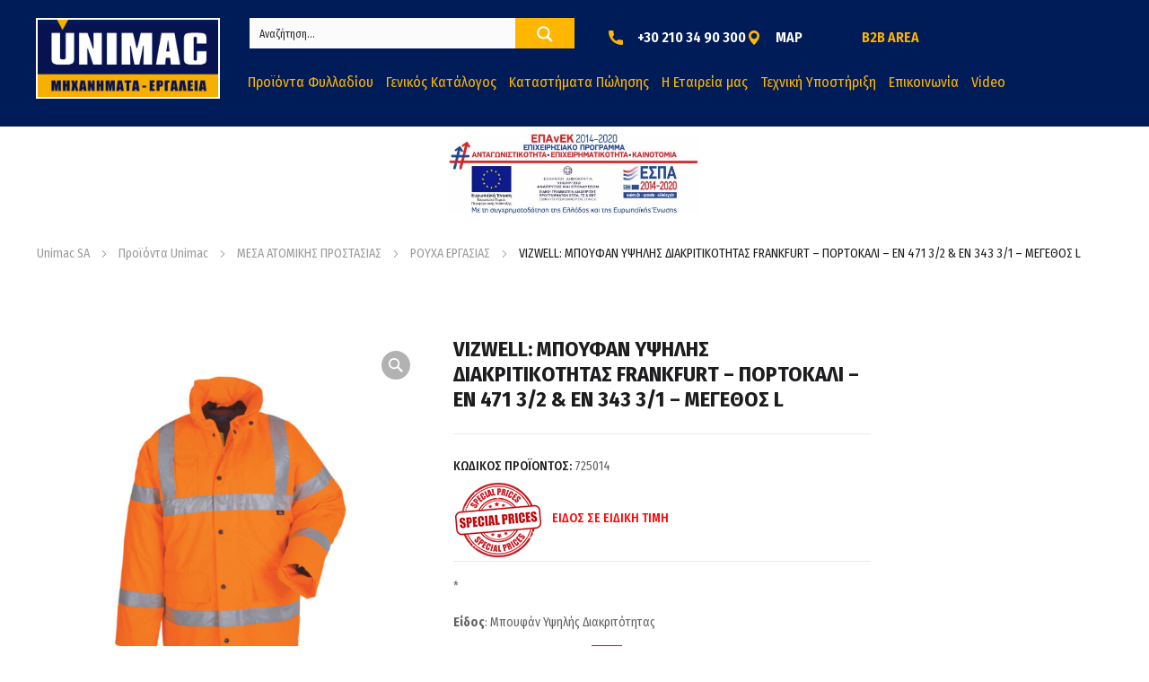

--- FILE ---
content_type: text/html; charset=UTF-8
request_url: https://unimac.gr/product/vizwell-boufan-ypsilis-diakritikotitas-frankfurt-portokali-en-471-3-2-en-343-3-1-megethos-l/
body_size: 88482
content:
<!DOCTYPE html>
<html class="no-js" lang="el">
<head>
	<!-- META TAGS -->
	<meta charset="UTF-8" />
	<meta name="viewport" content="width=device-width, initial-scale=1, maximum-scale=8">
	<!-- LINK TAGS -->
	                        <script data-optimized="1" src="[data-uri]" defer></script>
                        <meta name='robots' content='index, follow, max-image-preview:large, max-snippet:-1, max-video-preview:-1' />

	<!-- This site is optimized with the Yoast SEO plugin v25.9 - https://yoast.com/wordpress/plugins/seo/ -->
	<title>VIZWELL: ΜΠΟΥΦΑΝ ΥΨΗΛΗΣ ΔΙΑΚΡΙΤΙΚΟΤΗΤΑΣ FRANKFURT - ΠΟΡΤΟΚΑΛΙ - EN 471 3/2 &amp; EN 343 3/1 - ΜΕΓΕΘΟΣ L - Εργαλεία &amp; Μηχανήματα</title>
	<link rel="canonical" href="https://unimac.gr/product/vizwell-boufan-ypsilis-diakritikotitas-frankfurt-portokali-en-471-3-2-en-343-3-1-megethos-l/" />
	<meta property="og:locale" content="el_GR" />
	<meta property="og:type" content="article" />
	<meta property="og:title" content="VIZWELL: ΜΠΟΥΦΑΝ ΥΨΗΛΗΣ ΔΙΑΚΡΙΤΙΚΟΤΗΤΑΣ FRANKFURT - ΠΟΡΤΟΚΑΛΙ - EN 471 3/2 &amp; EN 343 3/1 - ΜΕΓΕΘΟΣ L - Εργαλεία &amp; Μηχανήματα" />
	<meta property="og:description" content="*Είδος: Μπουφάν Υψηλής Διακριτότητας" />
	<meta property="og:url" content="https://unimac.gr/product/vizwell-boufan-ypsilis-diakritikotitas-frankfurt-portokali-en-471-3-2-en-343-3-1-megethos-l/" />
	<meta property="og:site_name" content="Εργαλεία &amp; Μηχανήματα" />
	<meta property="article:modified_time" content="2026-01-20T07:02:42+00:00" />
	<meta property="og:image" content="https://unimac.gr/wp-content/uploads/725014_800x800_1-25.jpg" />
	<meta property="og:image:width" content="800" />
	<meta property="og:image:height" content="800" />
	<meta property="og:image:type" content="image/jpeg" />
	<meta name="twitter:card" content="summary_large_image" />
	<script type="application/ld+json" class="yoast-schema-graph">{"@context":"https://schema.org","@graph":[{"@type":"WebPage","@id":"https://unimac.gr/product/vizwell-boufan-ypsilis-diakritikotitas-frankfurt-portokali-en-471-3-2-en-343-3-1-megethos-l/","url":"https://unimac.gr/product/vizwell-boufan-ypsilis-diakritikotitas-frankfurt-portokali-en-471-3-2-en-343-3-1-megethos-l/","name":"VIZWELL: ΜΠΟΥΦΑΝ ΥΨΗΛΗΣ ΔΙΑΚΡΙΤΙΚΟΤΗΤΑΣ FRANKFURT - ΠΟΡΤΟΚΑΛΙ - EN 471 3/2 & EN 343 3/1 - ΜΕΓΕΘΟΣ L - Εργαλεία &amp; Μηχανήματα","isPartOf":{"@id":"https://unimac.gr/#website"},"primaryImageOfPage":{"@id":"https://unimac.gr/product/vizwell-boufan-ypsilis-diakritikotitas-frankfurt-portokali-en-471-3-2-en-343-3-1-megethos-l/#primaryimage"},"image":{"@id":"https://unimac.gr/product/vizwell-boufan-ypsilis-diakritikotitas-frankfurt-portokali-en-471-3-2-en-343-3-1-megethos-l/#primaryimage"},"thumbnailUrl":"https://unimac.gr/wp-content/uploads/725014_800x800_1-25.jpg","datePublished":"2026-01-20T07:02:41+00:00","dateModified":"2026-01-20T07:02:42+00:00","breadcrumb":{"@id":"https://unimac.gr/product/vizwell-boufan-ypsilis-diakritikotitas-frankfurt-portokali-en-471-3-2-en-343-3-1-megethos-l/#breadcrumb"},"inLanguage":"el","potentialAction":[{"@type":"ReadAction","target":["https://unimac.gr/product/vizwell-boufan-ypsilis-diakritikotitas-frankfurt-portokali-en-471-3-2-en-343-3-1-megethos-l/"]}]},{"@type":"ImageObject","inLanguage":"el","@id":"https://unimac.gr/product/vizwell-boufan-ypsilis-diakritikotitas-frankfurt-portokali-en-471-3-2-en-343-3-1-megethos-l/#primaryimage","url":"https://unimac.gr/wp-content/uploads/725014_800x800_1-25.jpg","contentUrl":"https://unimac.gr/wp-content/uploads/725014_800x800_1-25.jpg","width":800,"height":800,"caption":"VIZWELL: ΜΠΟΥΦΑΝ ΥΨΗΛΗΣ ΔΙΑΚΡΙΤΙΚΟΤΗΤΑΣ FRANKFURT - ΠΟΡΤΟΚΑΛΙ - EN 471 3/2 & EN 343 3/1 - ΜΕΓΕΘΟΣ L"},{"@type":"BreadcrumbList","@id":"https://unimac.gr/product/vizwell-boufan-ypsilis-diakritikotitas-frankfurt-portokali-en-471-3-2-en-343-3-1-megethos-l/#breadcrumb","itemListElement":[{"@type":"ListItem","position":1,"name":"Αρχική","item":"https://unimac.gr/"},{"@type":"ListItem","position":2,"name":"Shop","item":"https://unimac.gr/proionta/"},{"@type":"ListItem","position":3,"name":"VIZWELL: ΜΠΟΥΦΑΝ ΥΨΗΛΗΣ ΔΙΑΚΡΙΤΙΚΟΤΗΤΑΣ FRANKFURT &#8211; ΠΟΡΤΟΚΑΛΙ &#8211; EN 471 3/2 &#038; EN 343 3/1 &#8211; ΜΕΓΕΘΟΣ L"}]},{"@type":"WebSite","@id":"https://unimac.gr/#website","url":"https://unimac.gr/","name":"Unimac Εργαλεία & Μηχανήματα","description":"Χονδρική πώληση εργαλείων &amp; μηχανημάτων","potentialAction":[{"@type":"SearchAction","target":{"@type":"EntryPoint","urlTemplate":"https://unimac.gr/?s={search_term_string}"},"query-input":{"@type":"PropertyValueSpecification","valueRequired":true,"valueName":"search_term_string"}}],"inLanguage":"el"}]}</script>
	<!-- / Yoast SEO plugin. -->


<link rel='dns-prefetch' href='//static.addtoany.com' />
<link rel='dns-prefetch' href='//fonts.googleapis.com' />
<link rel="alternate" type="application/rss+xml" title="Ροή RSS &raquo; Εργαλεία &amp; Μηχανήματα" href="https://unimac.gr/feed/" />
<link rel="alternate" type="application/rss+xml" title="Ροή Σχολίων &raquo; Εργαλεία &amp; Μηχανήματα" href="https://unimac.gr/comments/feed/" />
<link rel="alternate" type="application/rss+xml" title="Ροή Σχολίων Εργαλεία &amp; Μηχανήματα &raquo; VIZWELL: ΜΠΟΥΦΑΝ ΥΨΗΛΗΣ ΔΙΑΚΡΙΤΙΚΟΤΗΤΑΣ FRANKFURT &#8211; ΠΟΡΤΟΚΑΛΙ &#8211; EN 471 3/2 &#038; EN 343 3/1 &#8211; ΜΕΓΕΘΟΣ L" href="https://unimac.gr/product/vizwell-boufan-ypsilis-diakritikotitas-frankfurt-portokali-en-471-3-2-en-343-3-1-megethos-l/feed/" />
<link rel="alternate" title="oEmbed (JSON)" type="application/json+oembed" href="https://unimac.gr/wp-json/oembed/1.0/embed?url=https%3A%2F%2Funimac.gr%2Fproduct%2Fvizwell-boufan-ypsilis-diakritikotitas-frankfurt-portokali-en-471-3-2-en-343-3-1-megethos-l%2F" />
<link rel="alternate" title="oEmbed (XML)" type="text/xml+oembed" href="https://unimac.gr/wp-json/oembed/1.0/embed?url=https%3A%2F%2Funimac.gr%2Fproduct%2Fvizwell-boufan-ypsilis-diakritikotitas-frankfurt-portokali-en-471-3-2-en-343-3-1-megethos-l%2F&#038;format=xml" />
<style id='wp-img-auto-sizes-contain-inline-css' type='text/css'>img:is([sizes=auto i],[sizes^="auto," i]){contain-intrinsic-size:3000px 1500px}</style>
<style id="litespeed-ccss">ul{box-sizing:border-box}:root{--wp--preset--font-size--normal:16px;--wp--preset--font-size--huge:42px}:root{--wp--preset--aspect-ratio--square:1;--wp--preset--aspect-ratio--4-3:4/3;--wp--preset--aspect-ratio--3-4:3/4;--wp--preset--aspect-ratio--3-2:3/2;--wp--preset--aspect-ratio--2-3:2/3;--wp--preset--aspect-ratio--16-9:16/9;--wp--preset--aspect-ratio--9-16:9/16;--wp--preset--color--black:#000;--wp--preset--color--cyan-bluish-gray:#abb8c3;--wp--preset--color--white:#fff;--wp--preset--color--pale-pink:#f78da7;--wp--preset--color--vivid-red:#cf2e2e;--wp--preset--color--luminous-vivid-orange:#ff6900;--wp--preset--color--luminous-vivid-amber:#fcb900;--wp--preset--color--light-green-cyan:#7bdcb5;--wp--preset--color--vivid-green-cyan:#00d084;--wp--preset--color--pale-cyan-blue:#8ed1fc;--wp--preset--color--vivid-cyan-blue:#0693e3;--wp--preset--color--vivid-purple:#9b51e0;--wp--preset--gradient--vivid-cyan-blue-to-vivid-purple:linear-gradient(135deg,rgba(6,147,227,1) 0%,#9b51e0 100%);--wp--preset--gradient--light-green-cyan-to-vivid-green-cyan:linear-gradient(135deg,#7adcb4 0%,#00d082 100%);--wp--preset--gradient--luminous-vivid-amber-to-luminous-vivid-orange:linear-gradient(135deg,rgba(252,185,0,1) 0%,rgba(255,105,0,1) 100%);--wp--preset--gradient--luminous-vivid-orange-to-vivid-red:linear-gradient(135deg,rgba(255,105,0,1) 0%,#cf2e2e 100%);--wp--preset--gradient--very-light-gray-to-cyan-bluish-gray:linear-gradient(135deg,#eee 0%,#a9b8c3 100%);--wp--preset--gradient--cool-to-warm-spectrum:linear-gradient(135deg,#4aeadc 0%,#9778d1 20%,#cf2aba 40%,#ee2c82 60%,#fb6962 80%,#fef84c 100%);--wp--preset--gradient--blush-light-purple:linear-gradient(135deg,#ffceec 0%,#9896f0 100%);--wp--preset--gradient--blush-bordeaux:linear-gradient(135deg,#fecda5 0%,#fe2d2d 50%,#6b003e 100%);--wp--preset--gradient--luminous-dusk:linear-gradient(135deg,#ffcb70 0%,#c751c0 50%,#4158d0 100%);--wp--preset--gradient--pale-ocean:linear-gradient(135deg,#fff5cb 0%,#b6e3d4 50%,#33a7b5 100%);--wp--preset--gradient--electric-grass:linear-gradient(135deg,#caf880 0%,#71ce7e 100%);--wp--preset--gradient--midnight:linear-gradient(135deg,#020381 0%,#2874fc 100%);--wp--preset--font-size--small:13px;--wp--preset--font-size--medium:20px;--wp--preset--font-size--large:36px;--wp--preset--font-size--x-large:42px;--wp--preset--spacing--20:.44rem;--wp--preset--spacing--30:.67rem;--wp--preset--spacing--40:1rem;--wp--preset--spacing--50:1.5rem;--wp--preset--spacing--60:2.25rem;--wp--preset--spacing--70:3.38rem;--wp--preset--spacing--80:5.06rem;--wp--preset--shadow--natural:6px 6px 9px rgba(0,0,0,.2);--wp--preset--shadow--deep:12px 12px 50px rgba(0,0,0,.4);--wp--preset--shadow--sharp:6px 6px 0px rgba(0,0,0,.2);--wp--preset--shadow--outlined:6px 6px 0px -3px rgba(255,255,255,1),6px 6px rgba(0,0,0,1);--wp--preset--shadow--crisp:6px 6px 0px rgba(0,0,0,1)}.vc_row:after,.vc_row:before{content:" ";display:table}.vc_row:after{clear:both}@media (max-width:767px){.vc_hidden-xs{display:none!important}}@media (min-width:768px) and (max-width:991px){.vc_hidden-sm{display:none!important}}@media (min-width:992px) and (max-width:1199px){.vc_hidden-md{display:none!important}}@media (min-width:1200px){.vc_hidden-lg{display:none!important}}.vc_column_container{width:100%}.vc_row{margin-left:-15px;margin-right:-15px}.vc_col-lg-3,.vc_col-md-12,.vc_col-md-3,.vc_col-sm-12,.vc_col-sm-2,.vc_col-sm-3,.vc_col-sm-5,.vc_col-sm-6,.vc_col-xs-12,.vc_col-xs-6{position:relative;min-height:1px;padding-left:15px;padding-right:15px;-webkit-box-sizing:border-box;-moz-box-sizing:border-box;box-sizing:border-box}.vc_col-xs-12,.vc_col-xs-6{float:left}.vc_col-xs-12{width:100%}.vc_col-xs-6{width:50%}.vc_col-lg-1\/5,.vc_col-lg-4\/5{position:relative;min-height:1px;padding-left:15px;padding-right:15px;-webkit-box-sizing:border-box;-moz-box-sizing:border-box;box-sizing:border-box}@media (min-width:768px){.vc_col-sm-12,.vc_col-sm-2,.vc_col-sm-3,.vc_col-sm-5,.vc_col-sm-6{float:left}.vc_col-sm-12{width:100%}.vc_col-sm-6{width:50%}.vc_col-sm-5{width:41.66666667%}.vc_col-sm-3{width:25%}.vc_col-sm-2{width:16.66666667%}}@media (min-width:992px){.vc_col-md-12,.vc_col-md-3{float:left}.vc_col-md-12{width:100%}.vc_col-md-3{width:25%}}@media (min-width:1200px){.vc_col-lg-3{float:left}.vc_col-lg-3{width:25%}.vc_col-lg-1\/5,.vc_col-lg-4\/5{float:left}.vc_col-lg-4\/5{width:80%}.vc_col-lg-1\/5{width:20%}}.wpb_text_column :last-child{margin-bottom:0}.wpb_content_element{margin-bottom:35px}.vc_row.vc_row-flex{box-sizing:border-box;display:-webkit-box;display:-webkit-flex;display:-ms-flexbox;display:flex;-webkit-flex-wrap:wrap;-ms-flex-wrap:wrap;flex-wrap:wrap}.vc_row.vc_row-flex>.vc_column_container{display:-webkit-box;display:-webkit-flex;display:-ms-flexbox;display:flex}.vc_row.vc_row-flex>.vc_column_container>.vc_column-inner{-webkit-box-flex:1;-webkit-flex-grow:1;-ms-flex-positive:1;flex-grow:1;display:-webkit-box;display:-webkit-flex;display:-ms-flexbox;display:flex;-webkit-box-orient:vertical;-webkit-box-direction:normal;-webkit-flex-direction:column;-ms-flex-direction:column;flex-direction:column;z-index:1}@media (-ms-high-contrast:active),(-ms-high-contrast:none){.vc_row.vc_row-flex>.vc_column_container>.vc_column-inner>*{min-height:1em}}.vc_row.vc_row-flex:after,.vc_row.vc_row-flex:before{display:none}.vc_row.vc_row-o-equal-height>.vc_column_container{-webkit-box-align:stretch;-webkit-align-items:stretch;-ms-flex-align:stretch;align-items:stretch}.vc_row.vc_row-o-content-top>.vc_column_container>.vc_column-inner{-webkit-box-pack:start;-webkit-justify-content:flex-start;-ms-flex-pack:start;justify-content:flex-start}.vc_row.vc_row-o-content-middle>.vc_column_container>.vc_column-inner{-webkit-box-pack:center;-webkit-justify-content:center;-ms-flex-pack:center;justify-content:center}.vc_column-inner:after,.vc_column-inner:before{content:" ";display:table}.vc_column-inner:after{clear:both}.vc_column_container{padding-left:0;padding-right:0}.vc_column_container>.vc_column-inner{box-sizing:border-box;padding-left:15px;padding-right:15px;width:100%}.vc_col-has-fill>.vc_column-inner,.vc_row-has-fill>.vc_column_container>.vc_column-inner{padding-top:35px}.vc_row.vc_row-o-equal-height>.vc_column_container{-webkit-box-align:stretch;-webkit-align-items:stretch;-ms-flex-align:stretch;align-items:stretch}.vc-zigzag-wrapper{text-align:center}.vc-zigzag-inner{display:inline-block}button.pswp__button{box-shadow:none!important;background-image:url(/wp-content/plugins/woocommerce/assets/css/photoswipe/default-skin/default-skin.png)!important}button.pswp__button,button.pswp__button--arrow--left:before,button.pswp__button--arrow--right:before{background-color:transparent!important}button.pswp__button--arrow--left,button.pswp__button--arrow--right{background-image:none!important}.pswp{display:none;position:absolute;width:100%;height:100%;left:0;top:0;overflow:hidden;-ms-touch-action:none;touch-action:none;z-index:1500;-webkit-text-size-adjust:100%;-webkit-backface-visibility:hidden;outline:0}.pswp *{-webkit-box-sizing:border-box;box-sizing:border-box}.pswp__bg{position:absolute;left:0;top:0;width:100%;height:100%;background:#000;opacity:0;-webkit-transform:translateZ(0);transform:translateZ(0);-webkit-backface-visibility:hidden;will-change:opacity}.pswp__scroll-wrap{position:absolute;left:0;top:0;width:100%;height:100%;overflow:hidden}.pswp__container{-ms-touch-action:none;touch-action:none;position:absolute;left:0;right:0;top:0;bottom:0}.pswp__container{-webkit-touch-callout:none}.pswp__bg{will-change:opacity}.pswp__container{-webkit-backface-visibility:hidden}.pswp__item{position:absolute;left:0;right:0;top:0;bottom:0;overflow:hidden}.pswp__button{width:44px;height:44px;position:relative;background:0 0;overflow:visible;-webkit-appearance:none;display:block;border:0;padding:0;margin:0;float:right;opacity:.75;-webkit-box-shadow:none;box-shadow:none}.pswp__button::-moz-focus-inner{padding:0;border:0}.pswp__button,.pswp__button--arrow--left:before,.pswp__button--arrow--right:before{background:url(/wp-content/plugins/woocommerce/assets/css/photoswipe/default-skin/default-skin.png) 0 0 no-repeat;background-size:264px 88px;width:44px;height:44px}.pswp__button--close{background-position:0 -44px}.pswp__button--share{background-position:-44px -44px}.pswp__button--fs{display:none}.pswp__button--zoom{display:none;background-position:-88px 0}.pswp__button--arrow--left,.pswp__button--arrow--right{background:0 0;top:50%;margin-top:-50px;width:70px;height:100px;position:absolute}.pswp__button--arrow--left{left:0}.pswp__button--arrow--right{right:0}.pswp__button--arrow--left:before,.pswp__button--arrow--right:before{content:'';top:35px;background-color:rgba(0,0,0,.3);height:30px;width:32px;position:absolute}.pswp__button--arrow--left:before{left:6px;background-position:-138px -44px}.pswp__button--arrow--right:before{right:6px;background-position:-94px -44px}.pswp__share-modal{display:block;background:rgba(0,0,0,.5);width:100%;height:100%;top:0;left:0;padding:10px;position:absolute;z-index:1600;opacity:0;-webkit-backface-visibility:hidden;will-change:opacity}.pswp__share-modal--hidden{display:none}.pswp__share-tooltip{z-index:1620;position:absolute;background:#fff;top:56px;border-radius:2px;display:block;width:auto;right:44px;-webkit-box-shadow:0 2px 5px rgba(0,0,0,.25);box-shadow:0 2px 5px rgba(0,0,0,.25);-webkit-transform:translateY(6px);-ms-transform:translateY(6px);transform:translateY(6px);-webkit-backface-visibility:hidden;will-change:transform}.pswp__counter{position:absolute;left:0;top:0;height:44px;font-size:13px;line-height:44px;color:#fff;opacity:.75;padding:0 10px}.pswp__caption{position:absolute;left:0;bottom:0;width:100%;min-height:44px}.pswp__caption__center{text-align:left;max-width:420px;margin:0 auto;font-size:13px;padding:10px;line-height:20px;color:#ccc}.pswp__preloader{width:44px;height:44px;position:absolute;top:0;left:50%;margin-left:-22px;opacity:0;will-change:opacity;direction:ltr}.pswp__preloader__icn{width:20px;height:20px;margin:12px}@media screen and (max-width:1024px){.pswp__preloader{position:relative;left:auto;top:auto;margin:0;float:right}}.pswp__ui{-webkit-font-smoothing:auto;visibility:visible;opacity:1;z-index:1550}.pswp__top-bar{position:absolute;left:0;top:0;height:44px;width:100%}.pswp__caption,.pswp__top-bar{-webkit-backface-visibility:hidden;will-change:opacity}.pswp__caption,.pswp__top-bar{background-color:rgba(0,0,0,.5)}.pswp__ui--hidden .pswp__button--arrow--left,.pswp__ui--hidden .pswp__button--arrow--right,.pswp__ui--hidden .pswp__caption,.pswp__ui--hidden .pswp__top-bar{opacity:.001}#yith-store-locator{max-width:none}#yith-sl-main-filters-container,#yith-sl-wrap-search-stores{width:100%}#yith-store-locator .wrapper-main-sections{display:flex;position:relative;overflow-y:auto}#yith-store-locator .wrapper-main-sections>div{padding:0 10px}#yith-sl-wrap-search-bar{margin-bottom:20px;max-width:100%;position:relative;width:500px;display:inline-block;float:left;padding:0;border-bottom:none}#address-tooltip{position:absolute;top:-65px;margin:0;width:160px;font-size:12px;left:calc(50% - 100px);background-color:#3b3b3b;color:#fff;text-align:center;line-height:15px;padding:10px;display:none}#address-tooltip:after{content:'';width:0;height:0;border-left:5px solid transparent;border-right:5px solid transparent;border-top:10px solid #3b3b3b;position:absolute;bottom:-10px;left:50%}#yith-sl-wrap-search-stores .title-search-bar{font-weight:700;text-transform:capitalize;font-size:35px;letter-spacing:1px}#yith-sl-wrap-search-bar input{max-width:100%;background:0 0;display:inline-block;width:100%;border:1px solid #707070;padding-right:35px;padding-left:15px;height:40px}.filters-beside-map #yith-sl-wrap-search-bar{float:none}#yith-sl-wrap-search-stores:after{content:'';display:block;clear:both}#yith-sl-search-icon{width:22px;right:10px;top:calc(50% - 11px);position:absolute;display:inline-block}#yith-sl-search-stores .wrap-buttons{margin-bottom:10px}#yith-sl-geolocation,#yith-sl-show-all-stores{font-size:12px}button#yith-sl-geolocation,button#yith-sl-show-all-stores{text-transform:none;background-position-y:50%;background-position-x:10px;background-repeat:no-repeat;border:1px solid #707070;padding:13px 10px 13px 40px}#yith-sl-geolocation{background-size:22px}#yith-sl-show-all-stores{background-size:24px}#yith-sl-search-button{width:100%;margin-right:0}#yith-sl-search-button.hidden{display:none}#yith-sl-results{list-style:none;padding:0;margin-top:20px}#yith-sl-section-results{overflow-y:auto;overflow-x:hidden}#yith-sl-results .title{display:none;font-weight:700;text-transform:capitalize;font-size:20px}#yith-sl-main-filters-container .wrapper-options li{position:relative}#yith-sl-main-filters-container .wrapper-filter.type-dropdown ul li label{font-size:14px}#yith-sl-main-filters-container ul{list-style:none;padding-left:0}#yith-sl-open-filters{display:none;box-shadow:none;text-transform:none;font-size:12px;color:#00b292;margin-bottom:20px}.wrapper-filter.type-dropdown ul li input[type=radio]{display:none}#yith-sl-main-filters-container.layout-dropdown .wrapper-filter.selected .open-dropdown{color:#fff!important}#yith-sl-main-filters-container.layout-dropdown .wrapper-filter.selected .open-dropdown .dropdown-arrow polygon{fill:#fff!important}#yith-sl-main-filters-container.layout-dropdown .wrapper-options,.wrapper-filter.type-dropdown .wrapper-options{display:none}#yith-sl-main-filters-container.layout-dropdown .wrapper-options,.wrapper-filter.type-dropdown .wrapper-options{position:absolute;bottom:auto;padding-top:15px;z-index:100;text-align:left;min-width:calc(100% + 20px);width:max-content;max-width:400px}#yith-sl-main-filters-container.layout-dropdown ul,.wrapper-filter.type-dropdown ul{border:1px solid #707070;list-style:none;background-color:#fff}#yith-sl-main-filters-container.layout-dropdown .open-dropdown{border:1px solid #707070}#yith-sl-main-filters-container.layout-dropdown .wrapper-filter,.wrapper-filter.type-dropdown{margin-bottom:10px;position:relative}.wrapper-filter.type-dropdown ul input{display:none}.wrapper-filter.type-dropdown ul li.active{background-color:#fff;color:#00b292}#yith-sl-main-filters-container.layout-dropdown .wrapper-filter.type-dropdown ul li label{width:100%;display:block;font-size:13px;line-height:18px}#yith-sl-main-filters-container.layout-dropdown .wrapper-filter .filter-label{font-size:14px}#yith-sl-main-filters-container.layout-dropdown .wrapper-filter{display:inline-block}#yith-sl-main-filters-container.layout-dropdown .wrapper-filter .open-dropdown{margin-bottom:0;border:1px solid #707070;border-radius:5px;padding:6px 40px 6px 30px;margin-right:10px;line-height:18px}#yith-sl-main-filters-container .wrapper-filter .open-dropdown{position:relative;margin-bottom:0}#yith-sl-main-filters-container .wrapper-filter.type-dropdown .open-dropdown .dropdown-arrow,#yith-sl-main-filters-container.layout-dropdown .wrapper-filter .open-dropdown .dropdown-arrow{transform:rotate(90deg);position:absolute;right:10px;top:calc(50% - 5px)}#yith-sl-main-filters-container.layout-dropdown ul{border:none;-webkit-box-shadow:6px 5px 35px 19px #d6d6d6;box-shadow:6px 5px 35px 5px #d6d6d6}#yith-sl-main-filters-container.layout-dropdown .wrapper-filter.type-dropdown ul{padding:25px 40px 20px 15px;max-height:190px;overflow:auto}#yith-sl-main-filters-container.layout-dropdown ul li{display:flex;margin-bottom:15px}#yith-sl-main-filters-container.layout-dropdown .wrapper-filter.type-dropdown li{margin-bottom:16px;margin-left:0}#yith-sl-main-filters-container.layout-dropdown ul li:last-child{margin-bottom:0}#yith-sl-active-filters{display:none;margin-top:10px}#yith-sl-active-filters+#yith-sl-search-button{margin-top:20px}button.find-in-stores{background-repeat:no-repeat;background-position:5px center;margin:15px 0}.find-in-stores{padding-left:40px;display:block;text-decoration:none;position:relative;margin-bottom:20px;box-shadow:none}@media (max-width:768px){#yith-store-locator .wrapper-main-sections{height:auto!important;display:block!important}#yith-store-locator .wrapper-main-sections>div{width:100%!important}#yith-sl-main-filters-container.layout-dropdown ul{margin-left:0}}@media (max-width:480px){#yith-sl-wrap-search-stores .title-search-bar{margin-bottom:20px}button#yith-sl-geolocation,button#yith-sl-show-all-stores{background-image:none!important;padding:10px}#yith-sl-search-stores .wrap-buttons{margin-bottom:20px}}input#yith-sl-search-bar-address{border-radius:var(--proteo-buttons_border_radius)}div#yith-sl-search-stores button{padding:7px 54px!important}#yith-sl-search-icon{top:calc(50% - 19px)}aside,figure,header,nav,section{display:block}html{-ms-text-size-adjust:100%;-webkit-text-size-adjust:100%}body{margin:0}h1{font-size:2em;margin:.67em 0}strong{font-weight:700}img{border:0}figure{margin:0}button,input{line-height:normal}button,input[type=submit]{-webkit-appearance:button}input[type=radio]{-webkit-box-sizing:border-box;-moz-box-sizing:border-box;-ms-box-sizing:border-box;box-sizing:border-box;padding:0}input[type=search]::-webkit-search-cancel-button,input[type=search]::-webkit-search-decoration{-webkit-appearance:none}button::-moz-focus-inner,input::-moz-focus-inner{border:0;padding:0}ul{list-style-position:inside}ul li{padding:2px 0}a{text-decoration:none;outline:0}strong{font-weight:700}form,p,ul{margin:0 0 16px;padding:0}h1,h2,h4,h5,h6{margin-top:0;margin-bottom:16px}a{outline:0}.text-align-left{text-align:left!important}.et-clearfix:after{content:"";display:table;clear:both}*,:after,:before{-webkit-box-sizing:border-box;-moz-box-sizing:border-box;box-sizing:border-box;word-wrap:break-word}html{position:static;overflow-y:scroll;overflow-x:hidden;font-family:Arial,Helvetica,sans-serif;-webkit-font-smoothing:antialiased;-moz-osx-font-smoothing:grayscale}body{margin:0;min-height:100%}figure{max-width:100%;margin:0}p:empty{display:none!important}img{max-width:100%;height:auto!important;border:0;-ms-interpolation-mode:bicubic;vertical-align:bottom;margin:0}.et-image{max-width:100%}#gen-wrap{position:relative;left:0}#gen-wrap,#wrap{height:100%}#wrap{width:100%;min-height:100%;margin:0 auto;position:relative;z-index:99;background-color:#fff}.page-content-wrap{overflow:hidden}#to-top{position:fixed;z-index:99;bottom:8px;right:8px;width:40px;height:40px;line-height:40px;border-radius:40px;display:block;visibility:hidden;opacity:0;text-align:center;background-color:#fff;box-shadow:0px 0 24px 0px rgba(0,0,0,.08)}#to-top svg{width:10px;height:10px;position:absolute;top:50%;left:50%;transform:translate(-50%,-50%) rotate(90deg)}.container{width:93.75%;max-width:93.75%;margin:0 auto 0 auto;position:relative}.stretch_row_content>.container{width:100%!important;max-width:100%!important;min-width:0!important}#et-content{position:relative;z-index:53;background-color:#fff}.enovathemes .vc_row{margin-left:auto!important;margin-right:auto!important;position:relative;width:100%}.enovathemes .vc_row .container{z-index:5}.vc_row.vc_row-flex>.container>.vc_column_container>.vc_column-inner{-webkit-box-flex:1;-webkit-flex-grow:1;-ms-flex-positive:1;flex-grow:1;display:flex;-webkit-box-orient:vertical;-webkit-box-direction:normal;-webkit-flex-direction:column;-ms-flex-direction:column;flex-direction:column;z-index:1}.vc_row.vc_row-o-equal-height>.container>.vc_column_container{-webkit-box-align:stretch;-webkit-align-items:stretch;-ms-flex-align:stretch;align-items:stretch}.vc_row.vc_row-flex>.container>.vc_column_container{display:flex}.vc_row.vc_row-o-content-middle>.container>.vc_column_container>.vc_column-inner{-webkit-box-pack:center;-webkit-justify-content:center;-ms-flex-pack:center;justify-content:center}.vc_col-has-fill>.vc_column-inner,.vc_row-has-fill+.vc_row>.container>.vc_column_container>.vc_column-inner,.vc_row-has-fill>.container>.vc_column_container>.vc_column-inner{padding-top:0}.vc_column_container{z-index:2}.wpb_text_column{position:relative}.enovathemes .vc_column_container>.vc_column-inner{padding-left:0;padding-right:0}.enovathemes .wpb_content_element{margin-bottom:0}.vc_row>.container{height:inherit}.wpb_wrapper{position:relative;z-index:5}.lazy-inline-image circle{fill:#1c1c1e}.woocommerce h2:after{background-color:#1c1c1e}a{color:#1c1c1e}.header .wpb_column{position:static}.et-desktop .megamenu .wpb_column{position:relative}.header{display:block;width:100%;z-index:70;position:relative}.header.shadow-true{box-shadow:0 2px 20px 0 rgba(0,0,0,.05)}.header.transparent-true{position:absolute;top:0;left:0}.header .vc_column_container,.header .vc_column-inner,.header .wpb_wrapper,.header .hbe{height:inherit;line-height:inherit}.et-desktop .megamenu .vc_column_container,.et-desktop .megamenu .vc_column-inner,.et-desktop .megamenu .wpb_wrapper{height:auto;line-height:initial}.header .vc_column_container>.vc_column-inner>.wpb_wrapper:after{clear:both;content:"";display:table}.header .hbe{position:relative;display:inline-block;vertical-align:top}.header .hbe.hide-default-true{display:none}.header .hbe-right{display:block;float:right}.header .hbe-left{display:block;float:left}.menu-item .arrow{width:8px;height:8px;position:relative;display:inline-block;vertical-align:middle;transform:rotate(270deg);margin-left:4px;display:none;z-index:2;transform-origin:center}.menu-item .arrow svg{display:block}.header-logo a{position:relative;display:inline-block;vertical-align:top}.header-logo .logo,.header-logo a{max-width:100%!important}.header-logo img{position:relative;display:inline-block;vertical-align:middle}.header.sticky-false .header-logo .sticky-logo,.header.sticky-true .header-logo .sticky-logo{display:none}.nav-menu-container .nav-menu,.et-header-button .sub-menu{list-style:none;margin:0;padding:0;line-height:inherit}.header-menu-container .header-menu{width:100%;display:inline-block;vertical-align:middle}.header-menu-container .menu-item{padding:0;position:relative;float:left;line-height:inherit}.header-menu-container>.header-menu>.menu-item:first-child{margin-left:0!important}.nav-menu-container>.nav-menu>.menu-item>.mi-link{line-height:inherit;display:block;height:100%;position:relative}.nav-menu .menu-item>.mi-link>.txt{position:relative;z-index:2}.menu-item>.mi-link .effect{z-index:-1;display:block;position:absolute;top:0;left:0;width:100%;height:100%;opacity:0;margin-top:0;backface-visibility:hidden;border-radius:inherit}.et-header-button .megamenu{position:absolute;top:100%;left:0;min-width:220px;max-width:220px;padding-top:24px;padding-bottom:24px;list-style:none;margin-left:0;text-align:left;border-radius:4px}.et-header-button .megamenu{padding-top:0;padding-bottom:0;list-style:none}.et-header-button .megamenu>.vc_row{border-radius:inherit}.submenu-shadow-true.et-header-button .megamenu{box-shadow:0 2px 20px 0 rgba(0,0,0,.1);backface-visibility:hidden}.submenu-appear-none.et-header-button .megamenu{opacity:0}.submenu-appear-none.et-header-button .megamenu{display:none;opacity:0}.hbe-icon-element{position:relative}.hbe-toggle,.close-toggle{display:inline-block;vertical-align:middle;text-align:center;position:relative;width:40px;height:40px;border-radius:40px;line-height:40px}.hbe-toggle>svg{width:20px;height:20px;display:inline-block;vertical-align:middle}.size-small .mobile-toggle{width:40px;height:40px;border-radius:40px;line-height:40px}.mobile-toggle>svg{width:inherit;height:inherit;display:block}.mobile-toggle .close{opacity:0}.mobile-toggle.active .close{opacity:1}.close-toggle{padding:0!important;width:14px!important;min-width:14px;height:14px!important;position:absolute;top:20px;right:16px;z-index:2}.close-toggle>svg{width:14px;height:14px;transform:translateY(0)}svg.close{position:absolute;top:0;left:0;z-index:-1;overflow:visible}.login-box,.box{visibility:hidden;opacity:0;position:absolute;z-index:15;padding:48px 24px 24px;top:calc((100% - 40px)/2);right:0;line-height:initial;border-radius:4px;width:220px;max-height:370px;box-shadow:0px 0px 24px rgba(0,0,0,.08)}.header-login .login-toggle:not(.close-toggle)>svg{width:18px;height:18px;transform:translate(0px,-2px)}.header-login .login-toggle{width:auto;padding:0 16px 0 12px}.header-login .login-title{display:inline-block;vertical-align:top;line-height:inherit;margin-left:4px}.header-login .login-title{font-size:16px;font-weight:500}.header-login .widget_reglog{margin:0;line-height:24px}.header-login .widget_reglog:after{content:"";clear:both;display:table}.header-login .widget_reglog form,.header-login .widget_reglog .login-submit{margin-bottom:0}.header-login .widget_reglog form .button{margin-bottom:0}.login-toggle:before{display:inline-block}.header-login .widget_reglog a{margin-bottom:0;width:100%}.et-icon.size-medium{width:40px;height:40px;min-width:40px;line-height:40px}.et-icon svg:not(.icon-back){height:auto;width:40%;z-index:3;position:relative;display:inline-block;vertical-align:middle}.et-icon svg:not(.icon-back){width:100%}.et-icon.back-active svg:not(.icon-back){width:40%}.et-icon{vertical-align:middle;display:inline-block;position:relative;text-align:center}.et-header-button{display:flex!important;justify-content:center;align-items:center}.et-header-button>a{overflow:hidden;display:flex;justify-content:center;align-items:center;margin-bottom:0}.mobile-container-overlay{position:fixed;width:100%;height:100%;z-index:999999;top:0;left:-100%;background-color:rgba(0,0,0,.2);opacity:0}.mobile-container{width:87%;height:100vh;padding-bottom:56px;position:fixed;z-index:9999999;top:0;left:0;transform:translateX(-100%)}.mobile-container-inner{height:100%;position:relative;opacity:0;overflow-y:scroll}.mobile-container .hbe{height:auto!important;line-height:initial!important}.mobile-container-inner+.mobile-container-toggle{position:absolute;top:50%;margin-top:-20px;right:-40px!important;display:none;width:40px!important;height:40px!important;text-align:center;vertical-align:middle}.mobile-container-inner+.mobile-container-toggle svg{fill:#fff;height:20px;width:20px;position:static;display:inline-block}.mobile-menu-container{display:block;width:100%}.mobile-menu-container.text-align-left{text-align:left}.mobile-menu{list-style:none;margin:0;padding:0;width:100%}.mobile-menu li{margin:0;padding:0;display:block;width:100%;position:relative}.mobile-menu li a{display:block;padding:12px;line-height:24px;position:relative}.mobile-menu li a:after,.mobile-menu>li:last-child:after{display:block;position:absolute;top:0;left:0;width:100%;height:1px;content:""}.mobile-menu>li:last-child:after{top:auto;bottom:0}.mobile-menu a>.arrow{display:none}.et-mobile-tab{position:fixed;bottom:0;left:0;width:100%;height:56px;z-index:-1;visibility:hidden}.mobile-container-tab-content{display:none}.mob-tabset-toggle{display:none}.mobile-container-inner{width:100%;height:100%;position:relative;display:flex;flex-direction:column;justify-content:space-between}.tse{position:relative;clear:both}.tse.text-align-left{text-align:left}.tse.align-left{float:left}.tse>*{display:inline-block;vertical-align:middle;margin:0}.et-breadcrumbs{padding:0;display:inline-block;word-break:break-word}.et-breadcrumbs>*{position:relative}.et-breadcrumbs a{position:relative;color:inherit!important}.et-breadcrumbs>*:last-child{margin-right:0}.et-breadcrumbs svg{display:inline-block;vertical-align:middle;width:8px;height:8px;margin:0 12px;transform:rotate(180deg)}form:after{content:"";display:table;clear:both}::placeholder{color:#bdbdbd;opacity:1}:-ms-input-placeholder{color:#bdbdbd}::-ms-input-placeholder{color:#bdbdbd}label{display:block;margin-bottom:0;font-size:14px;line-height:22px;text-align:left}input[type=radio]{margin:0;display:inline-block}select{-moz-appearance:none;-webkit-appearance:none;appearance:none;background-image:url(/wp-content/themes/equipo/images/icons/arrow-select.svg);background-repeat:no-repeat;background-size:10px;background-position-x:calc(100% - 14px);background-position-y:14px;padding-right:36px!important}select,input[type=password],input[type=search],input[type=text]{display:block;outline:none;margin-left:0;margin-right:0;margin-top:0;margin-bottom:16px;text-align:left;max-width:100%;width:100%;position:relative;backface-visibility:hidden;height:40px;font-size:14px;line-height:16px;padding:0 16px;border-width:1px;border-style:solid;border-radius:4px}.et-button,input[type=submit],button{display:inline-block;margin-bottom:4px;outline:0;border:none;border-radius:4px;padding:9px 16px;min-width:220px;position:relative;backface-visibility:hidden;z-index:1;font-size:16px;line-height:22px;text-align:center!important;text-transform:none}.pswp__button{min-width:0}.pswp__caption__center{text-align:center}.et-button{overflow:hidden;vertical-align:top;z-index:1;min-width:0;-webkit-font-smoothing:antialised;backface-visibility:hidden;transform:translateZ(0)}.et-button.small,.header-login .widget_reglog form .button,input[type=submit],button{min-width:0;padding:9px 16px!important}.et-button.medium{min-width:0;padding:13px 24px}.header .widget{padding-bottom:0!important;border-bottom:none!important}.widget_reglog form+a{margin-top:16px;display:block}.widget_reglog p:last-child{margin-bottom:0;margin-top:0}.product-search{position:relative;padding:24px;border:1px solid #eaeaea;border-radius:4px}.product-search form{margin-bottom:0;position:relative}.product-search .search-results{display:none;position:absolute;width:100%;background:#fff;padding:0;border:1px solid #eaeaea;z-index:15;transform:translateY(-57px);border-radius:4px;overflow:hidden}.search-box .product-search .search-results{transform:translateY(-73px)}.product-search select{width:100%!important;min-height:40px!important;margin-bottom:16px}.search-wrapper{position:relative}.search-wrapper input{padding-right:35px!important}.search-wrapper svg{position:absolute;top:13px;right:13px;width:14px;height:14px;fill:#bdbdbd;animation:loading .5s 0ms infinite normal linear;transform-origin:center;opacity:0}@keyframes loading{from{transform:rotate(0deg)}to{transform:rotate(360deg)}}.search-wrapper+.et-button{margin-bottom:0}.header-product-search-toggle .search-box{position:fixed;width:100vw;height:100vh;top:0;left:0;background:rgba(0,0,0,.8);padding:16px;z-index:-1;visibility:hidden;opacity:0}.header-product-search-toggle .search-box .widget{margin:32px auto 0 auto!important;max-width:380px}.header-product-search-toggle .search-box .widget .product-search{padding:0;margin:0;border:none}.header-product-search-toggle .search-box .widget .product-search input[type=submit]{width:100%}.search-toggle-off{float:right;width:20px!important;height:20px!important;line-height:20px!important}.search-toggle-off svg{fill:#fff;width:inherit!important;height:inherit!important;line-height:inherit!important}.product-layout-single{padding-top:0;padding-bottom:48px}.lazy-inline-image{position:relative;display:block;max-width:100%;line-height:0}.lazy-inline-image path{fill:#f5f5f5}.lazy-inline-image img{height:1px;width:1px;position:absolute;top:0;left:0}.lazy-inline-image .media-placeholder{position:relative;overflow:initial}.lazy-inline-image .placeholder{width:40px;height:8px;position:absolute;top:50%;left:50%;transform:translate(-50%,-50%);z-index:1}.lazy-inline-image circle{opacity:.1;animation:placeholderLoading .4s infinite}.lazy-inline-image circle:nth-child(2){animation-delay:.2s}.lazy-inline-image circle:nth-child(3){animation-delay:.4s}@keyframes placeholderLoading{0%{opacity:.2}100%{opacity:.1}}.woocommerce-product-details__short-description{padding:16px 0 24px;border:1px solid #eaeaea;border-left:none;border-right:none;margin-bottom:24px}.product .single-product-wrapper{position:relative}.product .summary .product_title{margin-top:0!important;max-width:480px}.product .summary .product_meta{padding-top:24px!important;margin-top:24px;margin-bottom:0;border-top:1px solid #eaeaea}.product_meta>*{display:block;margin-top:0;color:#1c1c1e;font-weight:500}.product_meta span span,.product_meta a{color:#616161;font-weight:400}.woocommerce-product-gallery,.product .single-product-wrapper .summary{position:relative}.product .single-product-wrapper .summary{margin-bottom:24px!important}.woocommerce-product-gallery__wrapper{max-width:none!important}.single-title-wrapper{margin-bottom:12px}.single-title-wrapper h1{font-size:24px;line-height:28px}.single-title-wrapper>*{margin-bottom:0;display:block;vertical-align:middle}.woocommerce-Tabs-panel *:last-child{margin-bottom:0}.woocommerce-Tabs-panel h2{text-align:center;display:none}@keyframes loading{from{transform:rotate(0deg)}to{transform:rotate(360deg)}}.post-single-navigation{width:85px;height:40px;margin-top:16px;margin-bottom:56px;float:right;text-align:right}.post-single-navigation.product{margin-bottom:0;margin-top:56px}.post-single-navigation a{display:inline-block;width:32px;height:32px;position:relative;text-align:initial;text-indent:-9000em;border-radius:4px;border:1px solid #bdbdbd;background-color:#fff}.post-single-navigation a:before{content:"";display:block;width:inherit;height:inherit;position:absolute;top:0;left:0;-webkit-mask:url(/wp-content/themes/equipo/images/icons/arrow.svg) no-repeat 45% 45%;-webkit-mask-size:12px;mask:url(/wp-content/themes/equipo/images/icons/arrow.svg) no-repeat 45% 45%;background-color:#bdbdbd;mask-size:12px}.post-single-navigation a[rel=next]{left:auto;right:0;transform:rotate(180deg)}.et-heading{margin-bottom:0;border-radius:4px;position:relative}.et-heading.text-align-left{text-align:left}.et-heading .text-wrapper{border-radius:4px;display:inline-block}.et-button{overflow:initial!important;display:inline-flex;justify-content:center;align-items:center;max-width:100%!important}.et-button.rounded{border-radius:4px}.et-button .text{position:relative;z-index:4;display:inline-block;vertical-align:middle}.et-button .button-back{display:block;width:100%;height:100%;position:absolute;top:0;left:0;z-index:3;border-radius:inherit}.et-button .icon path{fill:inherit!important}.et-button .button-back span{display:block;position:absolute;top:0;left:0;width:inherit;height:inherit;border-radius:inherit;backface-visibility:hidden}.et-button .icon{display:inline-block;vertical-align:middle;position:relative;z-index:4;line-height:inherit;text-rendering:auto;text-align:center;top:-1px}.et-button .icon svg{vertical-align:middle;width:100%!important;height:100%!important;transform:translateY(1px)}.et-button.medium .icon{width:20px!important}.et-gap{line-height:0}.et-gap{display:block}.et-icon-box-container{position:relative;display:grid;grid-row-gap:0;grid-column-gap:0;justify-items:stretch;border-radius:4px}.gap-false.et-icon-box-container{overflow:hidden}.et-icon-box-container.columns-3{grid-template-columns:repeat(3,3fr)}.et-icon-box-container.top .et-icon-box{align-items:flex-start}.et-icon-box{border-radius:4px;position:relative;display:flex;flex:1 0 auto;justify-content:center}.icon-position-left.et-icon-box{justify-content:flex-start}.et-icon-box-inner{position:relative;z-index:2}.et-icon-box a{display:block}.et-icon-box.icon-alignment-left{text-align:left}.et-icon-box.icon-position-left{text-align:left}.et-icon-box.icon-alignment-left .et-icon{text-align:left}.et-icon-box-title{margin-bottom:16px}p.et-icon-box-title{font-weight:600!important;font-size:18px;line-height:26px;margin-bottom:2px}p.et-icon-box-title{font-size:16px;line-height:24px;margin-bottom:0!important}h6.et-icon-box-title{margin-bottom:0!important;line-height:1em}.et-icon-box-content{margin-bottom:0}.et-icon-box .et-icon svg{width:100%;top:0}.et-icon-box .et-icon.small-x{width:16px;height:16px;min-width:16px;line-height:16px}.et-icon-box .et-icon.medium{width:40px;height:40px;min-width:40px;line-height:40px}.et-icon-box.icon-position-left .et-icon-box-inner{display:flex;justify-content:flex-start;align-items:flex-start}.no-content.et-icon-box.icon-position-left .et-icon-box-inner{align-items:center}.et-icon-box.icon-position-left .et-icon-content{padding-left:24px}.et-icon-box.icon-position-left .small-x+.et-icon-content{padding-left:16px}.et-icon-box .et-icon-content .et-icon-box-title:only-child{margin-bottom:0}.et-image{position:relative;max-width:100%}.et-image .media-placeholder{visibility:hidden}.et-image.animate-false img{opacity:0}.et-image.animate-false .placeholder{opacity:1}.et-gap{clear:both}@media only screen and (max-width:374px){.post-single-navigation{position:relative;height:40px;text-align:right}}@media only screen and (max-width:767px){.hide767{display:none!important}#gen-wrap,#wrap{overflow-x:hidden}.post-single-navigation.product{margin-bottom:0;margin-top:32px}.et-desktop.mobile-false{display:none!important}.mobile-container-inner,.layout-sidebar .widget-area{overflow-y:auto}.layout-sidebar .widget-area{padding:56px 16px!important}.tse.mobile-align-left{float:left!important}.product-layout-single{padding-bottom:24px}.layout-sidebar{max-width:100%!important}.woocommerce-product-gallery,.product .single-product-wrapper .summary{margin-bottom:24px!important}.et-icon-box-container.columns-3{grid-template-columns:repeat(1,1fr)}}@media only screen and (min-width:768px){.hide768{display:none!important}#to-top{bottom:24px;right:24px}.mobile-container{max-width:380px}.product .single-product-wrapper>*:not(.onsale){width:50%}.product .woocommerce-product-gallery{padding-right:32px}.product .single-product-wrapper{display:flex}}@media only screen and (min-width:768px) and (max-width:1023px){.tse.tablet-align-left{float:left!important}}@media only screen and (max-width:1023px){.layout-sidebar.single .widget-area{padding:24px 0 0!important}}@media only screen and (min-width:1024px){.hide1024{display:none!important}.sidebar-active>.container{display:grid;grid-row-gap:24px;grid-column-gap:24px;justify-items:stretch;grid-template-columns:74% 24%}.woocommerce:after{content:"";display:table;clear:both}.mob-tabset-toggle{display:inline-block;width:56px;height:56px;line-height:56px;border-radius:28px;box-shadow:0 0px 16px rgba(0,0,0,.1)}.mob-tabset-toggle svg{transform:translate(1px,2px)}.mob-tabset-toggle svg+svg{width:32%!important;top:0!important;transform:translate(0,0)!important}.mob-tabset-toggle svg+svg{display:none!important}.et-mobile-tab{bottom:24px;left:24px;transform:translateY(0)!important;visibility:visible!important;z-index:9999!important;width:auto}}@media only screen and (max-width:1279px){.et-desktop.mobile-false{display:none!important}}@media only screen and (min-width:1280px){.container{max-width:1200px;min-width:1200px}.et-mobile.desktop-false{display:none!important}.product-layout-single.layout-sidebar-right>.container{grid-template-columns:77.5% 20.5%}}@supports (-ms-ime-align:auto){.post-single-navigation a:before{content:"";display:block;width:12px;height:12px;position:absolute;top:50%;left:50%;mask-size:100%;margin-top:-6px;margin-left:-6px}}.product .summary .product_meta .posted_in{display:none}.logo{border:2px solid #fff}[id*=megamenu-]{background:#fff}.pum-container,.pum-content,.pum-content+.pum-close,.pum-overlay{background:0 0;border:none;bottom:auto;clear:none;float:none;font-family:inherit;font-size:medium;font-style:normal;font-weight:400;height:auto;left:auto;letter-spacing:normal;line-height:normal;max-height:none;max-width:none;min-height:0;min-width:0;overflow:visible;position:static;right:auto;text-align:left;text-decoration:none;text-indent:0;text-transform:none;top:auto;visibility:visible;white-space:normal;width:auto;z-index:auto}.pum-content{position:relative;z-index:1}.pum-overlay{position:fixed}.pum-overlay{height:100%;width:100%;top:0;left:0;right:0;bottom:0;z-index:1999999999;overflow:initial;display:none}.pum-overlay,.pum-overlay *,.pum-overlay :after,.pum-overlay :before,.pum-overlay:after,.pum-overlay:before{box-sizing:border-box}.pum-container{top:100px;position:absolute;margin-bottom:3em;z-index:1999999999}.pum-container.pum-responsive{left:50%;margin-left:-47.5%;width:95%;height:auto;overflow:visible}.pum-container.pum-responsive img{max-width:100%;height:auto}@media only screen and (min-width:1024px){.pum-container.pum-responsive.pum-responsive-medium{margin-left:-30%;width:60%}}.pum-container .pum-content>:last-child{margin-bottom:0}.pum-container .pum-content>:first-child{margin-top:0}.pum-container .pum-content+.pum-close{text-decoration:none;text-align:center;line-height:1;position:absolute;min-width:1em;z-index:2;background-color:transparent}.pum-theme-75343,.pum-theme-hello-box{background-color:rgba(0,0,0,.75)}.pum-theme-75343 .pum-container,.pum-theme-hello-box .pum-container{padding:10px;border-radius:10px;border:2px solid #0c22c9;box-shadow:0px 0px 0px 0px rgba(2,2,2,0);background-color:rgba(255,255,255,1)}.pum-theme-75343 .pum-content,.pum-theme-hello-box .pum-content{color:#2d2d2d;font-family:inherit;font-weight:100}.pum-theme-75343 .pum-content+.pum-close,.pum-theme-hello-box .pum-content+.pum-close{position:absolute;height:auto;width:auto;left:auto;right:-10px;bottom:auto;top:-10px;padding:0;color:#2d2d2d;font-family:Times New Roman;font-weight:100;font-size:32px;line-height:28px;border:1px none #fff;border-radius:5px;box-shadow:0px 0px 0px 0px rgba(2,2,2,.23);text-shadow:0px 0px 0px rgba(0,0,0,.23);background-color:rgba(255,255,255,1)}#pum-75349{z-index:1999999999}[data-del="0"]{animation-delay:0ms!important}body,input,select{font-size:14px;font-weight:400;font-family:Fira Sans Condensed;line-height:24px;letter-spacing:0px;color:#616161}h1,h2,h4,h5,h6{font-family:Fira Sans Condensed;text-transform:none;font-weight:700;color:#1c1c1e}h1,h2{letter-spacing:0px}.post-single-navigation a{font-family:Fira Sans Condensed;font-weight:700;letter-spacing:0px;color:#1c1c1e}h1{font-size:48px;line-height:52px}h2{font-size:40px;line-height:46px}h4{font-size:24px;line-height:32px}h5{font-size:20px;line-height:28px}h6{font-size:18px;line-height:26px}.woocommerce-Tabs-panel h2{font-size:18px;line-height:26px}.woocommerce h2{font-size:24px;line-height:32px}#to-top svg{fill:#ffb700}html,#gen-wrap{background-color:#fff}select,input[type=password],input[type=search],input[type=text]{color:#616161;background-color:#fff;border-color:#e0e0e0}input[type=submit],button{color:#000;font-family:Open Sans;font-weight:600;letter-spacing:0px;background-color:#ffb700}.et-button{font-family:Open Sans;font-weight:600;letter-spacing:0px}.vc_custom_1613395392225{padding-top:32px!important;padding-right:32px!important;padding-bottom:32px!important;padding-left:0!important;border-radius:4px!important}.vc_custom_1613395392225{padding-top:32px!important;padding-right:32px!important;padding-bottom:32px!important;padding-left:0!important;border-radius:4px!important}.vc_custom_1613395392225{padding-top:32px!important;padding-right:32px!important;padding-bottom:32px!important;padding-left:0!important;border-radius:4px!important}.vc_custom_1613395392225{padding-top:32px!important;padding-right:32px!important;padding-bottom:32px!important;padding-left:0!important;border-radius:4px!important}.vc_custom_1613395392225{padding-top:32px!important;padding-right:32px!important;padding-bottom:32px!important;padding-left:0!important;border-radius:4px!important}.vc_custom_1613395392225{padding-top:32px!important;padding-right:32px!important;padding-bottom:32px!important;padding-left:0!important;border-radius:4px!important}.vc_custom_1613395392225{padding-top:32px!important;padding-right:32px!important;padding-bottom:32px!important;padding-left:0!important;border-radius:4px!important}.vc_custom_1613395392225{padding-top:32px!important;padding-right:32px!important;padding-bottom:32px!important;padding-left:0!important;border-radius:4px!important}.vc_custom_1613395392225{padding-top:32px!important;padding-right:32px!important;padding-bottom:32px!important;padding-left:0!important;border-radius:4px!important}.vc_custom_1613395392225{padding-top:32px!important;padding-right:32px!important;padding-bottom:32px!important;padding-left:0!important;border-radius:4px!important}.vc_custom_1613395392225{padding-top:32px!important;padding-right:32px!important;padding-bottom:32px!important;padding-left:0!important;border-radius:4px!important}.vc_custom_1613395392225{padding-top:32px!important;padding-right:32px!important;padding-bottom:32px!important;padding-left:0!important;border-radius:4px!important}.vc_custom_1613395392225{padding-top:32px!important;padding-right:32px!important;padding-bottom:32px!important;padding-left:0!important;border-radius:4px!important}.vc_custom_1613395392225{padding-top:32px!important;padding-right:32px!important;padding-bottom:32px!important;padding-left:0!important;border-radius:4px!important}.vc_custom_1613395392225{padding-top:32px!important;padding-right:32px!important;padding-bottom:32px!important;padding-left:0!important;border-radius:4px!important}.vc_custom_1613395392225{padding-top:32px!important;padding-right:32px!important;padding-bottom:32px!important;padding-left:0!important;border-radius:4px!important}.vc_custom_1613395392225{padding-top:32px!important;padding-right:32px!important;padding-bottom:32px!important;padding-left:0!important;border-radius:4px!important}.vc_custom_1613395392225{padding-top:32px!important;padding-right:32px!important;padding-bottom:32px!important;padding-left:0!important;border-radius:4px!important}.vc_custom_1655457563118{border-right-width:1px!important;padding-top:0!important;padding-right:32px!important;padding-bottom:0!important;padding-left:32px!important;border-right-color:#eee!important;border-right-style:solid!important}.vc_custom_1655457553435{border-right-width:1px!important;padding-top:0!important;padding-right:32px!important;padding-bottom:0!important;padding-left:32px!important;border-right-color:#eee!important;border-right-style:solid!important}.vc_custom_1655457572663{border-right-width:1px!important;padding-top:0!important;padding-right:32px!important;padding-bottom:0!important;padding-left:32px!important;border-right-color:#eee!important;border-right-style:solid!important}.vc_custom_1655457586122{border-right-width:1px!important;padding-top:0!important;padding-right:32px!important;padding-bottom:0!important;padding-left:32px!important;border-right-color:#eee!important;border-right-style:solid!important}.vc_custom_1655457594541{border-right-width:1px!important;padding-top:0!important;padding-right:32px!important;padding-bottom:0!important;padding-left:32px!important;border-right-color:#eee!important;border-right-style:solid!important}.vc_custom_1655457468801{padding-top:0!important;padding-right:32px!important;padding-bottom:0!important;padding-left:32px!important}.vc_custom_1613395392225{padding-top:32px!important;padding-right:32px!important;padding-bottom:32px!important;padding-left:0!important;border-radius:4px!important}.vc_custom_1655457563118{border-right-width:1px!important;padding-top:0!important;padding-right:32px!important;padding-bottom:0!important;padding-left:32px!important;border-right-color:#eee!important;border-right-style:solid!important}.vc_custom_1655457553435{border-right-width:1px!important;padding-top:0!important;padding-right:32px!important;padding-bottom:0!important;padding-left:32px!important;border-right-color:#eee!important;border-right-style:solid!important}.vc_custom_1655457572663{border-right-width:1px!important;padding-top:0!important;padding-right:32px!important;padding-bottom:0!important;padding-left:32px!important;border-right-color:#eee!important;border-right-style:solid!important}.vc_custom_1655457586122{border-right-width:1px!important;padding-top:0!important;padding-right:32px!important;padding-bottom:0!important;padding-left:32px!important;border-right-color:#eee!important;border-right-style:solid!important}.vc_custom_1655457594541{border-right-width:1px!important;padding-top:0!important;padding-right:32px!important;padding-bottom:0!important;padding-left:32px!important;border-right-color:#eee!important;border-right-style:solid!important}.vc_custom_1655457468801{padding-top:0!important;padding-right:32px!important;padding-bottom:0!important;padding-left:32px!important}.vc_custom_1613395392225{padding-top:32px!important;padding-right:32px!important;padding-bottom:32px!important;padding-left:0!important;border-radius:4px!important}.vc_custom_1655457563118{border-right-width:1px!important;padding-top:0!important;padding-right:32px!important;padding-bottom:0!important;padding-left:32px!important;border-right-color:#eee!important;border-right-style:solid!important}.vc_custom_1655457553435{border-right-width:1px!important;padding-top:0!important;padding-right:32px!important;padding-bottom:0!important;padding-left:32px!important;border-right-color:#eee!important;border-right-style:solid!important}.vc_custom_1655457572663{border-right-width:1px!important;padding-top:0!important;padding-right:32px!important;padding-bottom:0!important;padding-left:32px!important;border-right-color:#eee!important;border-right-style:solid!important}.vc_custom_1655457586122{border-right-width:1px!important;padding-top:0!important;padding-right:32px!important;padding-bottom:0!important;padding-left:32px!important;border-right-color:#eee!important;border-right-style:solid!important}.vc_custom_1655457594541{border-right-width:1px!important;padding-top:0!important;padding-right:32px!important;padding-bottom:0!important;padding-left:32px!important;border-right-color:#eee!important;border-right-style:solid!important}.vc_custom_1655457468801{padding-top:0!important;padding-right:32px!important;padding-bottom:0!important;padding-left:32px!important}#et-heading-244720 .text-wrapper{background-color:transparent;padding:0}#et-heading-244720{color:#1c1c1e;font-size:16px;font-weight:600;text-transform:none}#et-heading-244720 a{color:#1c1c1e}#et-heading-244720 .text-wrapper:after{background-color:#1c1c1e}#et-heading-244720{margin:16px 0}#et-heading-244720 .text-wrapper{padding:0}#et-heading-19276 .text-wrapper{background-color:transparent;padding:0}#et-heading-19276{color:#1c1c1e;font-size:16px;font-weight:600;text-transform:none}#et-heading-19276 a{color:#1c1c1e}#et-heading-19276 .text-wrapper:after{background-color:#1c1c1e}#et-heading-19276{margin:16px 0}#et-heading-19276 .text-wrapper{padding:0}#et-heading-471958 .text-wrapper{background-color:transparent;padding:0}#et-heading-471958{color:#1c1c1e;font-size:16px;font-weight:600;text-transform:none}#et-heading-471958 a{color:#1c1c1e}#et-heading-471958 .text-wrapper:after{background-color:#1c1c1e}#et-heading-471958{margin:16px 0}#et-heading-471958 .text-wrapper{padding:0}#et-heading-87454 .text-wrapper{background-color:transparent;padding:0}#et-heading-87454{color:#1c1c1e;font-size:16px;font-weight:600;text-transform:none}#et-heading-87454 a{color:#1c1c1e}#et-heading-87454 .text-wrapper:after{background-color:#1c1c1e}#et-heading-87454{margin:16px 0}#et-heading-87454 .text-wrapper{padding:0}#et-heading-280291 .text-wrapper{background-color:transparent;padding:0}#et-heading-280291{color:#1c1c1e;font-size:16px;font-weight:600;text-transform:none}#et-heading-280291 a{color:#1c1c1e}#et-heading-280291 .text-wrapper:after{background-color:#1c1c1e}#et-heading-280291{margin:16px 0}#et-heading-280291 .text-wrapper{padding:0}#et-heading-770594 .text-wrapper{background-color:transparent;padding:0}#et-heading-770594{color:#1c1c1e;font-size:16px;font-weight:600;text-transform:none}#et-heading-770594 a{color:#1c1c1e}#et-heading-770594 .text-wrapper:after{background-color:#1c1c1e}#et-heading-770594{margin:16px 0}#et-heading-770594 .text-wrapper{padding:0}#et-heading-284919 .text-wrapper{background-color:transparent;padding:0}#et-heading-284919{color:#1c1c1e;font-size:16px;font-weight:600;text-transform:none}#et-heading-284919 a{color:#1c1c1e}#et-heading-284919 .text-wrapper:after{background-color:#1c1c1e}#et-heading-284919{margin:16px 0}#et-heading-284919 .text-wrapper{padding:0}#et-heading-618494 .text-wrapper{background-color:transparent;padding:0}#et-heading-618494{color:#1c1c1e;font-size:16px;font-weight:600;text-transform:none}#et-heading-618494 a{color:#1c1c1e}#et-heading-618494 .text-wrapper:after{background-color:#1c1c1e}#et-heading-618494{margin:16px 0}#et-heading-618494 .text-wrapper{padding:0}#et-heading-625726 .text-wrapper{background-color:transparent;padding:0}#et-heading-625726{color:#1c1c1e;font-size:16px;font-weight:600;text-transform:none}#et-heading-625726 a{color:#1c1c1e}#et-heading-625726 .text-wrapper:after{background-color:#1c1c1e}#et-heading-625726{margin:16px 0}#et-heading-625726 .text-wrapper{padding:0}#et-heading-182833 .text-wrapper{background-color:transparent;padding:0}#et-heading-182833{color:#1c1c1e;font-size:16px;font-weight:600;text-transform:none}#et-heading-182833 a{color:#1c1c1e}#et-heading-182833 .text-wrapper:after{background-color:#1c1c1e}#et-heading-182833{margin:16px 0}#et-heading-182833 .text-wrapper{padding:0}#et-heading-390245 .text-wrapper{background-color:transparent;padding:0}#et-heading-390245{color:#1c1c1e;font-size:16px;font-weight:600;text-transform:none}#et-heading-390245 a{color:#1c1c1e}#et-heading-390245 .text-wrapper:after{background-color:#1c1c1e}#et-heading-390245{margin:16px 0}#et-heading-390245 .text-wrapper{padding:0}#et-heading-844847 .text-wrapper{background-color:transparent;padding:0}#et-heading-844847{color:#1c1c1e;font-size:16px;font-weight:600;text-transform:none}#et-heading-844847 a{color:#1c1c1e}#et-heading-844847 .text-wrapper:after{background-color:#1c1c1e}#et-heading-844847{margin:16px 0}#et-heading-844847 .text-wrapper{padding:0}#et-heading-831922 .text-wrapper{background-color:transparent;padding:0}#et-heading-831922{color:#1c1c1e;font-size:16px;font-weight:600;text-transform:none}#et-heading-831922 a{color:#1c1c1e}#et-heading-831922 .text-wrapper:after{background-color:#1c1c1e}#et-heading-831922{margin:16px 0}#et-heading-831922 .text-wrapper{padding:0}#et-heading-462485 .text-wrapper{background-color:transparent;padding:0}#et-heading-462485{color:#1c1c1e;font-size:16px;font-weight:600;text-transform:none}#et-heading-462485 a{color:#1c1c1e}#et-heading-462485 .text-wrapper:after{background-color:#1c1c1e}#et-heading-462485{margin:16px 0}#et-heading-462485 .text-wrapper{padding:0}#et-heading-249246 .text-wrapper{background-color:transparent;padding:0}#et-heading-249246{color:#1c1c1e;font-size:16px;font-weight:600;text-transform:none}#et-heading-249246 a{color:#1c1c1e}#et-heading-249246 .text-wrapper:after{background-color:#1c1c1e}#et-heading-249246{margin:16px 0}#et-heading-249246 .text-wrapper{padding:0}#et-heading-446374 .text-wrapper{background-color:transparent;padding:0}#et-heading-446374{color:#1c1c1e;font-size:16px;font-weight:600;text-transform:none}#et-heading-446374 a{color:#1c1c1e}#et-heading-446374 .text-wrapper:after{background-color:#1c1c1e}#et-heading-446374{margin:16px 0}#et-heading-446374 .text-wrapper{padding:0}#et-heading-517285 .text-wrapper{background-color:transparent;padding:0}#et-heading-517285{color:#1c1c1e;font-size:16px;font-weight:600;text-transform:none}#et-heading-517285 a{color:#1c1c1e}#et-heading-517285 .text-wrapper:after{background-color:#1c1c1e}#et-heading-517285{margin:16px 0}#et-heading-517285 .text-wrapper{padding:0}#et-heading-297482 .text-wrapper{background-color:transparent;padding:0}#et-heading-297482{color:#1c1c1e;font-size:16px;font-weight:600;text-transform:none}#et-heading-297482 a{color:#1c1c1e}#et-heading-297482 .text-wrapper:after{background-color:#1c1c1e}#et-heading-297482{margin:16px 0}#et-heading-297482 .text-wrapper{padding:0}#et-heading-510815 .text-wrapper{background-color:transparent;padding:0}#et-heading-510815{color:#1c1c1e;font-size:16px;font-weight:600;text-transform:none}#et-heading-510815 a{color:#1c1c1e}#et-heading-510815 .text-wrapper:after{background-color:#1c1c1e}#et-heading-510815{margin:16px 0}#et-heading-510815 .text-wrapper{padding:0}.vc_custom_1613395392225{padding-top:32px!important;padding-right:32px!important;padding-bottom:32px!important;padding-left:0!important;border-radius:4px!important}.vc_custom_1655457563118{border-right-width:1px!important;padding-top:0!important;padding-right:32px!important;padding-bottom:0!important;padding-left:32px!important;border-right-color:#eee!important;border-right-style:solid!important}.vc_custom_1655457553435{border-right-width:1px!important;padding-top:0!important;padding-right:32px!important;padding-bottom:0!important;padding-left:32px!important;border-right-color:#eee!important;border-right-style:solid!important}.vc_custom_1655457572663{border-right-width:1px!important;padding-top:0!important;padding-right:32px!important;padding-bottom:0!important;padding-left:32px!important;border-right-color:#eee!important;border-right-style:solid!important}.vc_custom_1655457586122{border-right-width:1px!important;padding-top:0!important;padding-right:32px!important;padding-bottom:0!important;padding-left:32px!important;border-right-color:#eee!important;border-right-style:solid!important}.vc_custom_1655457594541{border-right-width:1px!important;padding-top:0!important;padding-right:32px!important;padding-bottom:0!important;padding-left:32px!important;border-right-color:#eee!important;border-right-style:solid!important}.vc_custom_1655457468801{padding-top:0!important;padding-right:32px!important;padding-bottom:0!important;padding-left:32px!important}.vc_custom_1613395392225{padding-top:32px!important;padding-right:32px!important;padding-bottom:32px!important;padding-left:0!important;border-radius:4px!important}.vc_custom_1655457563118{border-right-width:1px!important;padding-top:0!important;padding-right:32px!important;padding-bottom:0!important;padding-left:32px!important;border-right-color:#eee!important;border-right-style:solid!important}.vc_custom_1655457553435{border-right-width:1px!important;padding-top:0!important;padding-right:32px!important;padding-bottom:0!important;padding-left:32px!important;border-right-color:#eee!important;border-right-style:solid!important}.vc_custom_1655457572663{border-right-width:1px!important;padding-top:0!important;padding-right:32px!important;padding-bottom:0!important;padding-left:32px!important;border-right-color:#eee!important;border-right-style:solid!important}.vc_custom_1655457586122{border-right-width:1px!important;padding-top:0!important;padding-right:32px!important;padding-bottom:0!important;padding-left:32px!important;border-right-color:#eee!important;border-right-style:solid!important}.vc_custom_1655457594541{border-right-width:1px!important;padding-top:0!important;padding-right:32px!important;padding-bottom:0!important;padding-left:32px!important;border-right-color:#eee!important;border-right-style:solid!important}.vc_custom_1655457468801{padding-top:0!important;padding-right:32px!important;padding-bottom:0!important;padding-left:32px!important}.vc_custom_1613395392225{padding-top:32px!important;padding-right:32px!important;padding-bottom:32px!important;padding-left:0!important;border-radius:4px!important}.vc_custom_1655457563118{border-right-width:1px!important;padding-top:0!important;padding-right:32px!important;padding-bottom:0!important;padding-left:32px!important;border-right-color:#eee!important;border-right-style:solid!important}.vc_custom_1655457553435{border-right-width:1px!important;padding-top:0!important;padding-right:32px!important;padding-bottom:0!important;padding-left:32px!important;border-right-color:#eee!important;border-right-style:solid!important}.vc_custom_1655457572663{border-right-width:1px!important;padding-top:0!important;padding-right:32px!important;padding-bottom:0!important;padding-left:32px!important;border-right-color:#eee!important;border-right-style:solid!important}.vc_custom_1655457586122{border-right-width:1px!important;padding-top:0!important;padding-right:32px!important;padding-bottom:0!important;padding-left:32px!important;border-right-color:#eee!important;border-right-style:solid!important}.vc_custom_1655457594541{border-right-width:1px!important;padding-top:0!important;padding-right:32px!important;padding-bottom:0!important;padding-left:32px!important;border-right-color:#eee!important;border-right-style:solid!important}.vc_custom_1655457468801{padding-top:0!important;padding-right:32px!important;padding-bottom:0!important;padding-left:32px!important}.vc_custom_1613395392225{padding-top:32px!important;padding-right:32px!important;padding-bottom:32px!important;padding-left:0!important;border-radius:4px!important}.vc_custom_1655457563118{border-right-width:1px!important;padding-top:0!important;padding-right:32px!important;padding-bottom:0!important;padding-left:32px!important;border-right-color:#eee!important;border-right-style:solid!important}.vc_custom_1655457553435{border-right-width:1px!important;padding-top:0!important;padding-right:32px!important;padding-bottom:0!important;padding-left:32px!important;border-right-color:#eee!important;border-right-style:solid!important}.vc_custom_1655457572663{border-right-width:1px!important;padding-top:0!important;padding-right:32px!important;padding-bottom:0!important;padding-left:32px!important;border-right-color:#eee!important;border-right-style:solid!important}.vc_custom_1655457586122{border-right-width:1px!important;padding-top:0!important;padding-right:32px!important;padding-bottom:0!important;padding-left:32px!important;border-right-color:#eee!important;border-right-style:solid!important}.vc_custom_1655457594541{border-right-width:1px!important;padding-top:0!important;padding-right:32px!important;padding-bottom:0!important;padding-left:32px!important;border-right-color:#eee!important;border-right-style:solid!important}.vc_custom_1655457468801{padding-top:0!important;padding-right:32px!important;padding-bottom:0!important;padding-left:32px!important}#megamenu-1328{width:1200px;max-width:1200px}@media only screen and (max-width:374px){.vci[data-374-l="0"]{padding-left:0!important}.vci[data-374-r="0"]{padding-right:0!important}}@media only screen and (min-width:375px) and (max-width:767px){.vci[data-375-767-l="0"]{padding-left:0!important}.vci[data-375-767-r="0"]{padding-right:0!important}}@media only screen and (max-width:767px){h1{font-size:32px;line-height:36px}h2{font-size:24px;line-height:32px}.footer-icon-boxes .et-icon-box-inner{flex-direction:column;text-align:center;align-items:center!important;margin:0 auto}.footer-icon-boxes .et-icon{margin-bottom:8px;transform:none}.footer-icon-boxes .et-icon-content{padding-left:0!important}}@media only screen and (min-width:768px){.vc_row.vc_column-gap-0>.vc_column_container{padding-left:0!important;padding-right:0!important}.vc_row.vc_column-gap-0{margin-left:0!important;margin-right:0!important;width:100%}.vc_row.vc_column-gap-24>.container>.vc_column_container{padding-left:12px!important;padding-right:12px!important}.vc_row.vc_column-gap-24{margin-left:-12px!important;margin-right:-12px!important;width:calc(100% + 24px)}}@media only screen and (min-width:768px) and (max-width:1023px){.vci[data-768-1023-l="0"]{padding-left:0!important}.vci[data-768-1023-l="2"]{padding-left:2%!important}.vci[data-768-1023-l="10"]{padding-left:10%!important}.footer-icon-boxes .et-icon-box .et-icon{width:24px;height:24px;min-width:24px;line-height:24px}.footer-icon-boxes .et-icon-box .et-icon{width:24px;height:24px;min-width:24px;line-height:24px}}@media only screen and (min-width:1024px) and (max-width:1279px){.vci[data-1024-1279-l="0"]{padding-left:0!important}}@media only screen and (min-width:1280px){.vc_row.vc_column-gap-24>.container{max-width:1224px}}.header .vc-row-728298{height:56px}.header .vc-row-728298 .hbe{line-height:56px;height:56px}#mobile-toggle-895594 .line,#mobile-toggle-895594 .close{fill:#000}#mobile-container-toggle-895594{margin:0}#header-logo-732086 .logo{width:120px}#header-logo-732086 .sticky-logo{width:120px}#header-logo-732086{margin:0}#mobile-container-577156{color:#fff;background-color:#1c1c1e;padding:0}#mobile-container-577156 .mobile-container-tab{color:#1c1c1e;background-color:#fff}#mobile-container-577156 .mobile-container-tab:after{background-color:#1c1c1e}#et-mobile-tab-963816 .mob-tabset-toggle{background:#fff;color:#bdbdbd}#et-mobile-tab-963816 .mob-tabset-toggle svg{fill:#bdbdbd}.et-gap-596566{height:48px}.et-gap-758924{height:48px}#mobile-menu-542298 .menu-item>a{color:#fff;font-size:16px;line-height:24px;font-weight:500;text-transform:none}#mobile-menu-542298 .menu-item>a .arrow svg{fill:#fff}#mobile-menu-542298 li a:after,#mobile-menu-542298>li:last-child:after{background-color:#424242}#mobile-menu-container-542298{margin:0}#mobile-menu-680982 .menu-item>a{color:#fff;font-size:16px;line-height:24px;font-weight:500;text-transform:none}#mobile-menu-680982 .menu-item>a .arrow svg{fill:#fff}#mobile-menu-680982 li a:after,#mobile-menu-680982>li:last-child:after{background-color:#424242}#mobile-menu-container-680982{margin:0}.vc_custom_1601555883176{background-color:#ffb700!important}.header .vc-row-851921{height:88px}.header .vc-row-851921 .hbe{line-height:88px;height:88px}.header .vc-row-938391{height:56px}.header .vc-row-938391 .hbe{line-height:56px;height:56px}#header-logo-7136 .logo{width:205px}#header-logo-7136 .sticky-logo{width:148px}#header-logo-7136{margin:0}#et-icon-box-container-771133{min-height:0!important}#login-toggle-18856>svg{fill:#000}#login-toggle-18856{color:#000;background-color:transparent;box-shadow:none}#login-box-18856{color:#616161}#login-box-18856 svg.close{fill:#616161}#login-box-18856{background:#fff}#header-login-18856 .widget_reglog a{color:#616161}#header-login-18856 .widget_reglog .input{color:#616161;background-color:#fff;border-color:#e0e0e0}#header-login-18856 .widget_reglog .button{color:#000;background-color:#ffb700;box-shadow:none}#header-login-18856{margin:0 12px 0 0}#et-header-button-294401>a{height:48px;padding-top:0;padding-bottom:0;font-size:16px!important;font-weight:500;font-family:'Open Sans';line-height:22px!important;text-transform:none;color:#000}#et-header-button-294401>a.icon-position-left>.icon{margin-right:8px}#et-header-button-294401>a>.icon{width:15px!important}#et-header-button-294401>a>.icon svg,#et-header-button-294401>a>.icon svg *{fill:#000}#et-header-button-294401{margin:0}#et-header-button-740704>a{width:220px;height:40px;padding-top:0;padding-bottom:0;font-size:16px!important;font-weight:500;font-family:'Open Sans';line-height:22px!important;text-transform:none;color:#1c1c1e}#et-header-button-740704>a.icon-position-right>.icon{margin-left:8px}#et-header-button-740704>a>.icon{width:10px!important}#et-header-button-740704>a>.icon svg,#et-header-button-740704>a>.icon svg *{fill:#1c1c1e}#et-header-button-740704>a>.button-back .regular{background:#fff}#et-header-button-740704{margin:0}#header-menu-243667>.menu-item.depth-0{padding-left:20px}#header-menu-243667>.menu-item.depth-0:before,#header-menu-243667>.menu-item.depth-0:after{background:#e0e0e0}#header-menu-243667>.menu-item.depth-0{padding-left:10px!important;padding-right:10px!important}#header-menu-243667>.menu-item.depth-0>.mi-link{color:#ffb600;font-size:16px;font-weight:400;text-transform:none}#header-menu-243667>.menu-item.depth-0>.mi-link>.arrow svg{fill:#ffb600}#header-menu-container-243667{margin:0 0 0 24px}#et-mobile-tab-875617 .mob-tabset-toggle{background:#fff;color:#bdbdbd}#et-mobile-tab-875617 .mob-tabset-toggle svg{fill:#bdbdbd}#et-icon-box-336951 .et-icon-box-title{color:#fff}#et-icon-box-336951 .et-icon svg *{fill:#ffb700!important}#et-icon-box-336951{padding:0}#et-icon-box-624612 .et-icon-box-title{color:#fff}#et-icon-box-624612 .et-icon svg *{fill:#ffb700!important}#et-icon-box-624612{padding:0}#et-icon-box-220761 .et-icon-box-title{color:#ffb600}#et-icon-box-220761{padding:0}.vc_custom_1684216164068{background-color:#001c58!important}.vc_custom_1684842002892{background-color:#001c58!important}.vc_custom_1714644019892{padding-top:10px!important;padding-left:38px!important}#et-breadcrumbs-210762{color:#9a9a9a;font-weight:400;text-transform:none}#et-breadcrumbs-210762 span{color:#1c1c1e!important}#et-breadcrumbs-210762 svg{fill:#9a9a9a!important}.vc_custom_1602665399500{padding-top:24px!important;padding-bottom:40px!important}#et-heading-565446 .text-wrapper{background-color:transparent;padding:0}#et-heading-565446{color:#000;font-size:20px;font-weight:700;text-transform:uppercase;font-family:'Open Sans'}#et-heading-565446,#et-heading-565446 .text-wrapper{line-height:40px}#et-heading-565446 .text-wrapper:after{background-color:#000}#et-heading-565446{margin:0}#et-heading-565446 .text-wrapper{padding:0}.et-gap-389670{height:16px}.et-gap-429987{height:16px}.et-gap-635851{height:16px}.et-gap-710387{height:16px}.et-gap-882866{height:24px}.et-gap-889619{height:8px}.et-gap-852239{height:8px}.et-gap-940665{height:8px}#et-icon-box-472898 .et-icon-box-title{color:#000}#et-icon-box-472898 .et-icon-box-content{color:#000}#et-icon-box-472898 .et-icon svg *{fill:#000!important}#et-icon-box-472898{padding:8px 0}#et-icon-box-72806 .et-icon-box-title{color:#000}#et-icon-box-72806 .et-icon-box-content{color:#000}#et-icon-box-72806 .et-icon svg *{fill:#000!important}#et-icon-box-72806{padding:8px 0 8px 32px}#et-icon-box-5859 .et-icon-box-title{color:#000}#et-icon-box-5859 .et-icon-box-content{color:#000}#et-icon-box-5859 .et-icon svg *{fill:#000!important}#et-icon-box-5859{padding:8px 0 8px 32px}#et-icon-box-986258 .et-icon-box-title{color:#000}#et-icon-box-986258 .et-icon-box-content{color:#000}#et-icon-box-986258 .et-icon svg *{fill:#000!important}#et-icon-box-986258{padding:8px 0 8px 32px}.vc_custom_1716796761123{padding-top:4px!important;padding-left:32px!important}.post-single-navigation.product{display:none}.find-in-stores-custom{margin-top:30px!important;background:0 0;width:100%!important;background-repeat:no-repeat;background-position:center;height:70px;background-image:url('https://unimac.gr/wp-content/uploads/button-long.svg?c=1')}.find-in-stores-custom{margin-top:30px!important;background:0 0;width:100%!important;background-repeat:no-repeat;background-position:center;height:70px;background-image:url('https://unimac.gr/wp-content/uploads/button-long.svg?c=1')}#header-menu-243667 li{margin-left:-6px}.b2b_login{margin-left:-50px}.header.transparent-true{position:inherit;top:inherit;left:inherit;background:#001c58}#et-mobile-tab-875617 .mob-tabset-toggle{background:#001c58}#et-mobile-tab-875617 .mob-tabset-toggle svg{fill:#ffb700}#et-header-button-294401>a,#et-header-button-294401>a>.icon svg,#et-header-button-294401>a>.icon svg *{color:#ffb600}#et-header-button-740704,.b2bButton{display:none!important}div#first_header{padding-top:20px}nav.header-menu-container{position:absolute!important;bottom:20px;left:202px}.title-section{margin-bottom:40px}.product-search select{display:none}.header .vc-row-851921 .hbe{line-height:unset}body:not(.home) .header.transparent-true{position:inherit}.mob-tabset-toggle{display:none}.enovathemes .vc_row .container{z-index:0}.header .vc-row-851921{height:120px}.wpb_wrapper,.enovathemes .vc_row .container{z-index:unset}#yith-sl-main-filters-container.layout-dropdown .wrapper-filter.selected .open-dropdown{font-weight:600}.header .vc-row-938391{height:auto}.search-wrapper svg{display:none!important}div#ajaxsearchpro1_1{position:absolute;max-width:362px;right:0}div.asp_m.ajaxsearchpro .probox .promagnifier{position:relative;top:-8px}#ajaxsearchpro1_1 .probox .proinput input.orig,div.asp_m.asp_m_1 .probox .proinput input.orig{color:#000!important}div.asp_m.asp_m_1 .probox .proinput input.orig::-webkit-input-placeholder{color:#000}div.asp_w.ajaxsearchpro,div.asp_w.asp_r,div.asp_w.asp_s{-webkit-box-sizing:content-box;-moz-box-sizing:content-box;-ms-box-sizing:content-box;-o-box-sizing:content-box;box-sizing:content-box;padding:0;margin:0;border:0;border-radius:0;text-transform:none;text-shadow:none;box-shadow:none;text-decoration:none;text-align:left;text-indent:initial;letter-spacing:normal;font-display:swap}div.asp_w_container div[id*=__original__]{display:none!important}div.asp_w.ajaxsearchpro{-webkit-box-sizing:border-box;-moz-box-sizing:border-box;-ms-box-sizing:border-box;-o-box-sizing:border-box;box-sizing:border-box}div.asp_w.asp_r,div.asp_w.asp_r *{-webkit-touch-callout:none}div.asp_w.ajaxsearchpro input[type=text]::-ms-clear{display:none;width:0;height:0}div.asp_w.ajaxsearchpro input[type=text]::-ms-reveal{display:none;width:0;height:0}div.asp_w.ajaxsearchpro input[type=search]::-webkit-search-decoration,div.asp_w.ajaxsearchpro input[type=search]::-webkit-search-cancel-button,div.asp_w.ajaxsearchpro input[type=search]::-webkit-search-results-button,div.asp_w.ajaxsearchpro input[type=search]::-webkit-search-results-decoration{display:none}div.asp_w.ajaxsearchpro input[type=search]{appearance:auto!important;-webkit-appearance:none!important}.asp_clear{display:block!important;clear:both!important;margin:0!important;padding:0!important;width:auto!important;height:0!important}.hiddend{display:none!important}div.asp_w.ajaxsearchpro{width:100%;height:auto;border-radius:0;background:rgba(255,255,255,0);overflow:hidden}div.asp_w.ajaxsearchpro.asp_non_compact{min-width:200px}div.asp_m.ajaxsearchpro .proinput input:before,div.asp_m.ajaxsearchpro .proinput input:after,div.asp_m.ajaxsearchpro .proinput form:before,div.asp_m.ajaxsearchpro .proinput form:after{display:none}div.asp_m.ajaxsearchpro .probox .proinput input::-ms-clear{display:none}div.asp_m.ajaxsearchpro .probox{width:auto;border-radius:5px;background:#fff;overflow:hidden;border:1px solid #fff;box-shadow:1px 0 3px #ccc inset;display:-webkit-flex;display:flex;-webkit-flex-direction:row;flex-direction:row;direction:ltr;align-items:stretch;isolation:isolate}div.asp_m.ajaxsearchpro .probox .proinput{width:1px;height:100%;float:left;box-shadow:none;position:relative;flex:1 1 auto;-webkit-flex:1 1 auto;z-index:0}div.asp_m.ajaxsearchpro .probox .proinput form{height:100%;margin:0!important;padding:0!important;display:block!important;max-width:unset!important}div.asp_m.ajaxsearchpro .probox .proinput input{height:100%;width:100%;border:0;background:0 0;box-shadow:none;padding:0;left:0;padding-top:2px;min-width:120px;min-height:unset;max-height:unset}div.asp_m.ajaxsearchpro .probox .proinput input.autocomplete{border:0;background:0 0;width:100%;box-shadow:none;margin:0;padding:0;left:0}div.asp_m.ajaxsearchpro .probox .proloading,div.asp_m.ajaxsearchpro .probox .proclose,div.asp_m.ajaxsearchpro .probox .promagnifier,div.asp_m.ajaxsearchpro .probox .prosettings{width:20px;height:20px;min-width:unset;min-height:unset;background:0 0;background-size:20px 20px;float:right;box-shadow:none;margin:0;padding:0;z-index:1}div.asp_m.ajaxsearchpro .probox .proloading,div.asp_m.ajaxsearchpro .probox .proclose{background-position:center center;display:none;background-size:auto;background-repeat:no-repeat;background-color:transparent}div.asp_m.ajaxsearchpro .probox .proloading{padding:2px;box-sizing:border-box}div.asp_m.ajaxsearchpro .probox .proclose{position:relative;z-index:2}div.asp_m.ajaxsearchpro .probox .promagnifier .innericon,div.asp_m.ajaxsearchpro .probox .prosettings .innericon{background-size:20px 20px;background-position:center center;background-repeat:no-repeat;background-color:transparent;width:100%;height:100%;line-height:initial;text-align:center;overflow:hidden}div.asp_m.ajaxsearchpro .probox .promagnifier .innericon svg,div.asp_m.ajaxsearchpro .probox .prosettings .innericon svg{height:100%;width:22px;vertical-align:baseline;display:inline-block}div.asp_m.ajaxsearchpro .probox .proclose svg{background:#333;position:absolute;top:50%;width:20px;height:20px;left:50%;fill:#fefefe;box-sizing:border-box;box-shadow:0 0 0 2px rgba(255,255,255,.9)}div.asp_hidden_data,div.asp_hidden_data *{display:none}div.asp_w.asp_r{display:none}div.asp_w.asp_r *{text-decoration:none;text-shadow:none}div.asp_w.asp_r .results{overflow:hidden;width:auto;height:0;margin:0;padding:0}div.asp_w.asp_r .resdrg{height:auto}div[id*=ajaxsearchpro1_] div.asp_loader,div[id*=ajaxsearchpro1_] div.asp_loader *{box-sizing:border-box!important;margin:0;padding:0;box-shadow:none}div[id*=ajaxsearchpro1_] div.asp_loader{box-sizing:border-box;display:flex;flex:0 1 auto;flex-direction:column;flex-grow:0;flex-shrink:0;flex-basis:28px;max-width:100%;max-height:100%;align-items:center;justify-content:center}div[id*=ajaxsearchpro1_] div.asp_loader-inner{width:100%;margin:0 auto;text-align:center;height:100%}@-webkit-keyframes rotate-simple{0%{-webkit-transform:rotate(0deg);transform:rotate(0deg)}50%{-webkit-transform:rotate(180deg);transform:rotate(180deg)}100%{-webkit-transform:rotate(360deg);transform:rotate(360deg)}}@keyframes rotate-simple{0%{-webkit-transform:rotate(0deg);transform:rotate(0deg)}50%{-webkit-transform:rotate(180deg);transform:rotate(180deg)}100%{-webkit-transform:rotate(360deg);transform:rotate(360deg)}}div[id*=ajaxsearchpro1_] div.asp_simple-circle{margin:0;height:100%;width:100%;animation:rotate-simple .8s infinite linear;-webkit-animation:rotate-simple .8s infinite linear;border:4px solid #fff;border-right-color:transparent;border-radius:50%;box-sizing:border-box}div[id*=ajaxsearchprores1_] .asp_res_loader div.asp_loader,div[id*=ajaxsearchprores1_] .asp_res_loader div.asp_loader *{box-sizing:border-box!important;margin:0;padding:0;box-shadow:none}div[id*=ajaxsearchprores1_] .asp_res_loader div.asp_loader{box-sizing:border-box;display:flex;flex:0 1 auto;flex-direction:column;flex-grow:0;flex-shrink:0;flex-basis:28px;max-width:100%;max-height:100%;align-items:center;justify-content:center}div[id*=ajaxsearchprores1_] .asp_res_loader div.asp_loader-inner{width:100%;margin:0 auto;text-align:center;height:100%}@-webkit-keyframes rotate-simple{0%{-webkit-transform:rotate(0deg);transform:rotate(0deg)}50%{-webkit-transform:rotate(180deg);transform:rotate(180deg)}100%{-webkit-transform:rotate(360deg);transform:rotate(360deg)}}@keyframes rotate-simple{0%{-webkit-transform:rotate(0deg);transform:rotate(0deg)}50%{-webkit-transform:rotate(180deg);transform:rotate(180deg)}100%{-webkit-transform:rotate(360deg);transform:rotate(360deg)}}div[id*=ajaxsearchprores1_] .asp_res_loader div.asp_simple-circle{margin:0;height:100%;width:100%;animation:rotate-simple .8s infinite linear;-webkit-animation:rotate-simple .8s infinite linear;border:4px solid #fff;border-right-color:transparent;border-radius:50%;box-sizing:border-box}#ajaxsearchpro1_1 div.asp_loader,#ajaxsearchpro1_1 div.asp_loader *{box-sizing:border-box!important;margin:0;padding:0;box-shadow:none}#ajaxsearchpro1_1 div.asp_loader{box-sizing:border-box;display:flex;flex:0 1 auto;flex-direction:column;flex-grow:0;flex-shrink:0;flex-basis:28px;max-width:100%;max-height:100%;align-items:center;justify-content:center}#ajaxsearchpro1_1 div.asp_loader-inner{width:100%;margin:0 auto;text-align:center;height:100%}@-webkit-keyframes rotate-simple{0%{-webkit-transform:rotate(0deg);transform:rotate(0deg)}50%{-webkit-transform:rotate(180deg);transform:rotate(180deg)}100%{-webkit-transform:rotate(360deg);transform:rotate(360deg)}}@keyframes rotate-simple{0%{-webkit-transform:rotate(0deg);transform:rotate(0deg)}50%{-webkit-transform:rotate(180deg);transform:rotate(180deg)}100%{-webkit-transform:rotate(360deg);transform:rotate(360deg)}}#ajaxsearchpro1_1 div.asp_simple-circle{margin:0;height:100%;width:100%;animation:rotate-simple .8s infinite linear;-webkit-animation:rotate-simple .8s infinite linear;border:4px solid #fff;border-right-color:transparent;border-radius:50%;box-sizing:border-box}div.asp_r.asp_r_1,div.asp_r.asp_r_1 *,div.asp_m.asp_m_1,div.asp_m.asp_m_1 *,div.asp_s.asp_s_1,div.asp_s.asp_s_1 *{-webkit-box-sizing:content-box;-moz-box-sizing:content-box;-ms-box-sizing:content-box;-o-box-sizing:content-box;box-sizing:content-box;border:0;border-radius:0;text-transform:none;text-shadow:none;box-shadow:none;text-decoration:none;text-align:left;letter-spacing:normal}div.asp_r.asp_r_1,div.asp_m.asp_m_1,div.asp_s.asp_s_1{-webkit-box-sizing:border-box;-moz-box-sizing:border-box;-ms-box-sizing:border-box;-o-box-sizing:border-box;box-sizing:border-box}div.asp_r.asp_r_1,div.asp_r.asp_r_1 *,div.asp_m.asp_m_1,div.asp_m.asp_m_1 *,div.asp_s.asp_s_1,div.asp_s.asp_s_1 *{padding:0;margin:0}.asp_w_container_1{width:100%}#ajaxsearchpro1_1,div.asp_m.asp_m_1{width:100%;height:auto;max-height:none;border-radius:5px;background:#d1eaff;margin-top:0;margin-bottom:0;background-image:-moz-radial-gradient(center,ellipse cover,#fbfbfb,#fbfbfb);background-image:-webkit-gradient(radial,center center,0px,center center,100%,#fbfbfb,#fbfbfb);background-image:-webkit-radial-gradient(center,ellipse cover,#fbfbfb,#fbfbfb);background-image:-o-radial-gradient(center,ellipse cover,#fbfbfb,#fbfbfb);background-image:-ms-radial-gradient(center,ellipse cover,#fbfbfb,#fbfbfb);background-image:radial-gradient(ellipse at center,#fbfbfb,#fbfbfb);overflow:hidden;border:0 none #8dd5ef;border-radius:0;box-shadow:none}#ajaxsearchpro1_1 .probox,div.asp_m.asp_m_1 .probox{margin:0;height:34px;background:0 0;border:0 solid #68aec7;border-radius:0;box-shadow:none}#ajaxsearchpro1_1 .probox .proinput,div.asp_m.asp_m_1 .probox .proinput{font-weight:400;font-family:inherit;color:#000;font-size:12px;line-height:15px;text-shadow:none;line-height:normal;flex-grow:1;order:5;margin:0 0 0 10px;padding:0 5px}#ajaxsearchpro1_1 .probox .proinput input.orig,div.asp_m.asp_m_1 .probox .proinput input.orig{font-weight:400;font-family:inherit;color:#000;font-size:12px;line-height:15px;text-shadow:none;line-height:normal;border:0;box-shadow:none;height:34px;position:relative;z-index:2;padding:0!important;padding-top:2px!important;margin:-1px 0 0 -4px!important;width:100%;background:0 0!important}#ajaxsearchpro1_1 .probox .proinput input.autocomplete,div.asp_m.asp_m_1 .probox .proinput input.autocomplete{font-weight:400;font-family:inherit;color:#000;font-size:12px;line-height:15px;text-shadow:none;line-height:normal;opacity:.25;height:34px;display:block;position:relative;z-index:1;padding:0!important;margin:-1px 0 0 -4px!important;margin-top:-34px!important;width:100%;background:0 0!important}div.asp_m.asp_m_1 .probox .proinput input.orig::-webkit-input-placeholder{font-weight:400;font-family:inherit;color:#000;font-size:12px;text-shadow:none;opacity:.85}div.asp_m.asp_m_1 .probox .proinput input.orig::-moz-placeholder{font-weight:400;font-family:inherit;color:#000;font-size:12px;text-shadow:none;opacity:.85}div.asp_m.asp_m_1 .probox .proinput input.orig:-ms-input-placeholder{font-weight:400;font-family:inherit;color:#000;font-size:12px;text-shadow:none;opacity:.85}div.asp_m.asp_m_1 .probox .proinput input.orig:-moz-placeholder{font-weight:400;font-family:inherit;color:#000;font-size:12px;text-shadow:none;opacity:.85;line-height:normal!important}#ajaxsearchpro1_1 .probox .proinput input.autocomplete,div.asp_m.asp_m_1 .probox .proinput input.autocomplete{font-weight:400;font-family:inherit;color:#000;font-size:12px;line-height:15px;text-shadow:none;line-height:normal;border:0;box-shadow:none}#ajaxsearchpro1_1 .probox .proloading,#ajaxsearchpro1_1 .probox .proclose,#ajaxsearchpro1_1 .probox .promagnifier,#ajaxsearchpro1_1 .probox .prosettings,div.asp_m.asp_m_1 .probox .proloading,div.asp_m.asp_m_1 .probox .proclose,div.asp_m.asp_m_1 .probox .promagnifier,div.asp_m.asp_m_1 .probox .prosettings{width:34px;height:34px;flex:0 0 34px;flex-grow:0;order:7;text-align:center}#ajaxsearchpro1_1 .probox .proclose svg,div.asp_m.asp_m_1 .probox .proclose svg{fill:#fefefe;background:#333;box-shadow:0 0 0 2px rgba(255,255,255,.9);border-radius:50%;box-sizing:border-box;margin-left:-10px;margin-top:-10px;padding:4px}#ajaxsearchpro1_1 .probox .proloading,div.asp_m.asp_m_1 .probox .proloading{width:34px;height:34px;min-width:34px;min-height:34px;max-width:34px;max-height:34px}#ajaxsearchpro1_1 .probox .proloading .asp_loader,div.asp_m.asp_m_1 .probox .proloading .asp_loader{width:30px;height:30px;min-width:30px;min-height:30px;max-width:30px;max-height:30px}#ajaxsearchpro1_1 .probox .promagnifier,div.asp_m.asp_m_1 .probox .promagnifier{width:auto;height:34px;flex:0 0 auto;order:7;-webkit-flex:0 0 auto;-webkit-order:7}#ajaxsearchpro1_1 .probox .promagnifier .innericon,#ajaxsearchpro1_1 .probox .prosettings .innericon,div.asp_m.asp_m_1 .probox .promagnifier .innericon,div.asp_m.asp_m_1 .probox .prosettings .innericon{text-align:center}#ajaxsearchpro1_1 .probox .promagnifier .innericon,div.asp_m.asp_m_1 .probox .promagnifier .innericon{display:block;width:34px;height:34px;float:right}#ajaxsearchpro1_1 .probox .promagnifier .asp_text_button,div.asp_m.asp_m_1 .probox .promagnifier .asp_text_button{display:block;width:auto;height:34px;float:right;margin:0;padding:0 10px 0 2px;font-weight:400;font-family:inherit;color:#333;font-size:15px;line-height:normal;text-shadow:none;line-height:34px}#ajaxsearchpro1_1 .probox .promagnifier .innericon svg,div.asp_m.asp_m_1 .probox .promagnifier .innericon svg{fill:#fff}#ajaxsearchpro1_1 .probox .prosettings .innericon svg,div.asp_m.asp_m_1 .probox .prosettings .innericon svg{fill:#fff}#ajaxsearchpro1_1 .probox .promagnifier,div.asp_m.asp_m_1 .probox .promagnifier{width:34px;height:34px;background-image:-webkit-linear-gradient(180deg,rgba(255,182,0,1),rgba(255,182,0,1));background-image:-moz-linear-gradient(180deg,rgba(255,182,0,1),rgba(255,182,0,1));background-image:-o-linear-gradient(180deg,rgba(255,182,0,1),rgba(255,182,0,1));background-image:-ms-linear-gradient(180deg,rgba(255,182,0,1) 0,rgba(255,182,0,1) 100%);background-image:linear-gradient(180deg,rgba(255,182,0,1),rgba(255,182,0,1));background-position:center center;background-repeat:no-repeat;order:11;-webkit-order:11;float:right;border:0 solid #000;border-radius:0;box-shadow:0 0 0 0 rgba(255,255,255,.61);background-size:100% 100%;background-position:center center;background-repeat:no-repeat}#ajaxsearchpro1_1 .probox .prosettings,div.asp_m.asp_m_1 .probox .prosettings{width:34px;height:34px;background-image:-webkit-linear-gradient(185deg,#468ebe,#468ebe);background-image:-moz-linear-gradient(185deg,#468ebe,#468ebe);background-image:-o-linear-gradient(185deg,#468ebe,#468ebe);background-image:-ms-linear-gradient(185deg,#468ebe 0,#468ebe 100%);background-image:linear-gradient(185deg,#468ebe,#468ebe);background-position:center center;background-repeat:no-repeat;order:10;-webkit-order:10;float:right;border:0 solid #68aec7;border-radius:0;box-shadow:0 0 0 0 rgba(255,255,255,.63);background-size:100% 100%;align-self:flex-end}div.asp_r.asp_r_1{position:absolute;z-index:11000;width:auto;margin:12px 0 0}div.asp_r.asp_r_1 .asp_res_loader{background:#fff;height:200px;padding:10px}div.asp_r.asp_r_1 .asp_res_loader .asp_loader{height:200px;width:200px;margin:0 auto}div.asp_s.asp_s_1.searchsettings,div.asp_s.asp_s_1.searchsettings,div.asp_s.asp_s_1.searchsettings{direction:ltr;padding:0;background-image:-webkit-linear-gradient(185deg,#468ebe,#468ebe);background-image:-moz-linear-gradient(185deg,#468ebe,#468ebe);background-image:-o-linear-gradient(185deg,#468ebe,#468ebe);background-image:-ms-linear-gradient(185deg,#468ebe 0,#468ebe 100%);background-image:linear-gradient(185deg,#468ebe,#468ebe);box-shadow:none;max-width:208px;z-index:2}div.asp_s.asp_s_1.searchsettings.asp_s,div.asp_s.asp_s_1.searchsettings.asp_s,div.asp_s.asp_s_1.searchsettings.asp_s{z-index:11001}div.asp_s.asp_s_1.searchsettings form,div.asp_s.asp_s_1.searchsettings form,div.asp_s.asp_s_1.searchsettings form{display:flex}div.asp_r.asp_r_1.vertical{padding:4px;background:#5cb7e1;border-radius:3px;border:0 none #000;border-radius:0;box-shadow:none;visibility:hidden;display:none}div.asp_r.asp_r_1.vertical .results{max-height:none;overflow-x:hidden;overflow-y:auto}div.asp_r.asp_r_1.vertical .results{scrollbar-width:thin;scrollbar-color:rgba(0,0,0,.5) #fff}div.asp_r.asp_r_1.vertical .results::-webkit-scrollbar{width:10px}div.asp_r.asp_r_1.vertical .results::-webkit-scrollbar-track{background:#fff;box-shadow:inset 0 0 12px 12px transparent;border:none}div.asp_r.asp_r_1.vertical .results::-webkit-scrollbar-thumb{background:0 0;box-shadow:inset 0 0 12px 12px rgba(0,0,0,0);border:solid 2px transparent;border-radius:12px}@media (hover:none),(max-width:500px){div.asp_r.asp_r_1.vertical .results::-webkit-scrollbar-thumb{box-shadow:inset 0 0 12px 12px rgba(0,0,0,.5)}}.print-product{margin-bottom:20px;display:flex;align-items:center;font-size:18px;background:#d3d3d3;width:fit-content;padding:7px 25px;border-radius:5px}.print-product .material-icons{font-size:24px;margin-right:5px}.print-product a{color:#333;text-decoration:none;display:flex;align-items:center}#yith-sl-main-filters-container.layout-dropdown .wrapper-filter.selected .open-dropdown{border-color:#0f2b69;background-color:#0f2b69}#yith-sl-section-map{width:65%;order:2}#yith-sl-section-results{width:35%;order:1}.wrapper-main-sections{height:500px}#yith-sl-wrap-search-bar{background-color:#fff}#yith-sl-wrap-search-bar input::-webkit-input-placeholder{color:#9d9d9d}#yith-sl-wrap-search-bar input::-moz-placeholder{color:#9d9d9d}#yith-sl-wrap-search-bar input:-ms-input-placeholder{color:#9d9d9d}#yith-sl-wrap-search-bar input:-moz-placeholder{color:#9d9d9d}#yith-sl-search-button{background-color:#18bca9;color:#fff}button#yith-sl-geolocation{background-color:#3a3a3a;color:#fff}button#yith-sl-geolocation{background-image:url('https://unimac.gr/wp-content/plugins/yith-store-locator-for-wordpress/assets/images/store-locator/geolocation.svg')}button#yith-sl-show-all-stores{background-color:#fff;color:#3a3a3a;background-image:url('https://unimac.gr/wp-content/plugins/yith-store-locator-for-wordpress/assets/images/store-locator/all-stores.svg')}#yith-sl-section-results::-webkit-scrollbar,.wrapper-options ul::-webkit-scrollbar{width:5px;background-color:#d0d0d0;direction:rtl}#yith-sl-section-results::-webkit-scrollbar-thumb,.wrapper-options ul::-webkit-scrollbar-thumb{background-color:#ffb700}</style><script src="[data-uri]" defer></script>
<style id='wp-emoji-styles-inline-css' type='text/css'>img.wp-smiley,img.emoji{display:inline!important;border:none!important;box-shadow:none!important;height:1em!important;width:1em!important;margin:0 0.07em!important;vertical-align:-0.1em!important;background:none!important;padding:0!important}</style>
<link data-optimized="1" data-asynced="1" as="style" onload="this.onload=null;this.rel='stylesheet'"  rel='preload' id='wp-block-library-css' href='https://unimac.gr/wp-content/litespeed/css/8d4c4384c975c0907bb01cac645e0b34.css?ver=4cdc0' type='text/css' media='all' /><noscript><link data-optimized="1" rel='stylesheet' href='https://unimac.gr/wp-content/litespeed/css/8d4c4384c975c0907bb01cac645e0b34.css?ver=4cdc0' type='text/css' media='all' /></noscript>
<style id='global-styles-inline-css' type='text/css'>:root{--wp--preset--aspect-ratio--square:1;--wp--preset--aspect-ratio--4-3:4/3;--wp--preset--aspect-ratio--3-4:3/4;--wp--preset--aspect-ratio--3-2:3/2;--wp--preset--aspect-ratio--2-3:2/3;--wp--preset--aspect-ratio--16-9:16/9;--wp--preset--aspect-ratio--9-16:9/16;--wp--preset--color--black:#000000;--wp--preset--color--cyan-bluish-gray:#abb8c3;--wp--preset--color--white:#ffffff;--wp--preset--color--pale-pink:#f78da7;--wp--preset--color--vivid-red:#cf2e2e;--wp--preset--color--luminous-vivid-orange:#ff6900;--wp--preset--color--luminous-vivid-amber:#fcb900;--wp--preset--color--light-green-cyan:#7bdcb5;--wp--preset--color--vivid-green-cyan:#00d084;--wp--preset--color--pale-cyan-blue:#8ed1fc;--wp--preset--color--vivid-cyan-blue:#0693e3;--wp--preset--color--vivid-purple:#9b51e0;--wp--preset--gradient--vivid-cyan-blue-to-vivid-purple:linear-gradient(135deg,rgb(6,147,227) 0%,rgb(155,81,224) 100%);--wp--preset--gradient--light-green-cyan-to-vivid-green-cyan:linear-gradient(135deg,rgb(122,220,180) 0%,rgb(0,208,130) 100%);--wp--preset--gradient--luminous-vivid-amber-to-luminous-vivid-orange:linear-gradient(135deg,rgb(252,185,0) 0%,rgb(255,105,0) 100%);--wp--preset--gradient--luminous-vivid-orange-to-vivid-red:linear-gradient(135deg,rgb(255,105,0) 0%,rgb(207,46,46) 100%);--wp--preset--gradient--very-light-gray-to-cyan-bluish-gray:linear-gradient(135deg,rgb(238,238,238) 0%,rgb(169,184,195) 100%);--wp--preset--gradient--cool-to-warm-spectrum:linear-gradient(135deg,rgb(74,234,220) 0%,rgb(151,120,209) 20%,rgb(207,42,186) 40%,rgb(238,44,130) 60%,rgb(251,105,98) 80%,rgb(254,248,76) 100%);--wp--preset--gradient--blush-light-purple:linear-gradient(135deg,rgb(255,206,236) 0%,rgb(152,150,240) 100%);--wp--preset--gradient--blush-bordeaux:linear-gradient(135deg,rgb(254,205,165) 0%,rgb(254,45,45) 50%,rgb(107,0,62) 100%);--wp--preset--gradient--luminous-dusk:linear-gradient(135deg,rgb(255,203,112) 0%,rgb(199,81,192) 50%,rgb(65,88,208) 100%);--wp--preset--gradient--pale-ocean:linear-gradient(135deg,rgb(255,245,203) 0%,rgb(182,227,212) 50%,rgb(51,167,181) 100%);--wp--preset--gradient--electric-grass:linear-gradient(135deg,rgb(202,248,128) 0%,rgb(113,206,126) 100%);--wp--preset--gradient--midnight:linear-gradient(135deg,rgb(2,3,129) 0%,rgb(40,116,252) 100%);--wp--preset--font-size--small:13px;--wp--preset--font-size--medium:20px;--wp--preset--font-size--large:36px;--wp--preset--font-size--x-large:42px;--wp--preset--spacing--20:0.44rem;--wp--preset--spacing--30:0.67rem;--wp--preset--spacing--40:1rem;--wp--preset--spacing--50:1.5rem;--wp--preset--spacing--60:2.25rem;--wp--preset--spacing--70:3.38rem;--wp--preset--spacing--80:5.06rem;--wp--preset--shadow--natural:6px 6px 9px rgba(0, 0, 0, 0.2);--wp--preset--shadow--deep:12px 12px 50px rgba(0, 0, 0, 0.4);--wp--preset--shadow--sharp:6px 6px 0px rgba(0, 0, 0, 0.2);--wp--preset--shadow--outlined:6px 6px 0px -3px rgb(255, 255, 255), 6px 6px rgb(0, 0, 0);--wp--preset--shadow--crisp:6px 6px 0px rgb(0, 0, 0)}:where(.is-layout-flex){gap:.5em}:where(.is-layout-grid){gap:.5em}body .is-layout-flex{display:flex}.is-layout-flex{flex-wrap:wrap;align-items:center}.is-layout-flex>:is(*,div){margin:0}body .is-layout-grid{display:grid}.is-layout-grid>:is(*,div){margin:0}:where(.wp-block-columns.is-layout-flex){gap:2em}:where(.wp-block-columns.is-layout-grid){gap:2em}:where(.wp-block-post-template.is-layout-flex){gap:1.25em}:where(.wp-block-post-template.is-layout-grid){gap:1.25em}.has-black-color{color:var(--wp--preset--color--black)!important}.has-cyan-bluish-gray-color{color:var(--wp--preset--color--cyan-bluish-gray)!important}.has-white-color{color:var(--wp--preset--color--white)!important}.has-pale-pink-color{color:var(--wp--preset--color--pale-pink)!important}.has-vivid-red-color{color:var(--wp--preset--color--vivid-red)!important}.has-luminous-vivid-orange-color{color:var(--wp--preset--color--luminous-vivid-orange)!important}.has-luminous-vivid-amber-color{color:var(--wp--preset--color--luminous-vivid-amber)!important}.has-light-green-cyan-color{color:var(--wp--preset--color--light-green-cyan)!important}.has-vivid-green-cyan-color{color:var(--wp--preset--color--vivid-green-cyan)!important}.has-pale-cyan-blue-color{color:var(--wp--preset--color--pale-cyan-blue)!important}.has-vivid-cyan-blue-color{color:var(--wp--preset--color--vivid-cyan-blue)!important}.has-vivid-purple-color{color:var(--wp--preset--color--vivid-purple)!important}.has-black-background-color{background-color:var(--wp--preset--color--black)!important}.has-cyan-bluish-gray-background-color{background-color:var(--wp--preset--color--cyan-bluish-gray)!important}.has-white-background-color{background-color:var(--wp--preset--color--white)!important}.has-pale-pink-background-color{background-color:var(--wp--preset--color--pale-pink)!important}.has-vivid-red-background-color{background-color:var(--wp--preset--color--vivid-red)!important}.has-luminous-vivid-orange-background-color{background-color:var(--wp--preset--color--luminous-vivid-orange)!important}.has-luminous-vivid-amber-background-color{background-color:var(--wp--preset--color--luminous-vivid-amber)!important}.has-light-green-cyan-background-color{background-color:var(--wp--preset--color--light-green-cyan)!important}.has-vivid-green-cyan-background-color{background-color:var(--wp--preset--color--vivid-green-cyan)!important}.has-pale-cyan-blue-background-color{background-color:var(--wp--preset--color--pale-cyan-blue)!important}.has-vivid-cyan-blue-background-color{background-color:var(--wp--preset--color--vivid-cyan-blue)!important}.has-vivid-purple-background-color{background-color:var(--wp--preset--color--vivid-purple)!important}.has-black-border-color{border-color:var(--wp--preset--color--black)!important}.has-cyan-bluish-gray-border-color{border-color:var(--wp--preset--color--cyan-bluish-gray)!important}.has-white-border-color{border-color:var(--wp--preset--color--white)!important}.has-pale-pink-border-color{border-color:var(--wp--preset--color--pale-pink)!important}.has-vivid-red-border-color{border-color:var(--wp--preset--color--vivid-red)!important}.has-luminous-vivid-orange-border-color{border-color:var(--wp--preset--color--luminous-vivid-orange)!important}.has-luminous-vivid-amber-border-color{border-color:var(--wp--preset--color--luminous-vivid-amber)!important}.has-light-green-cyan-border-color{border-color:var(--wp--preset--color--light-green-cyan)!important}.has-vivid-green-cyan-border-color{border-color:var(--wp--preset--color--vivid-green-cyan)!important}.has-pale-cyan-blue-border-color{border-color:var(--wp--preset--color--pale-cyan-blue)!important}.has-vivid-cyan-blue-border-color{border-color:var(--wp--preset--color--vivid-cyan-blue)!important}.has-vivid-purple-border-color{border-color:var(--wp--preset--color--vivid-purple)!important}.has-vivid-cyan-blue-to-vivid-purple-gradient-background{background:var(--wp--preset--gradient--vivid-cyan-blue-to-vivid-purple)!important}.has-light-green-cyan-to-vivid-green-cyan-gradient-background{background:var(--wp--preset--gradient--light-green-cyan-to-vivid-green-cyan)!important}.has-luminous-vivid-amber-to-luminous-vivid-orange-gradient-background{background:var(--wp--preset--gradient--luminous-vivid-amber-to-luminous-vivid-orange)!important}.has-luminous-vivid-orange-to-vivid-red-gradient-background{background:var(--wp--preset--gradient--luminous-vivid-orange-to-vivid-red)!important}.has-very-light-gray-to-cyan-bluish-gray-gradient-background{background:var(--wp--preset--gradient--very-light-gray-to-cyan-bluish-gray)!important}.has-cool-to-warm-spectrum-gradient-background{background:var(--wp--preset--gradient--cool-to-warm-spectrum)!important}.has-blush-light-purple-gradient-background{background:var(--wp--preset--gradient--blush-light-purple)!important}.has-blush-bordeaux-gradient-background{background:var(--wp--preset--gradient--blush-bordeaux)!important}.has-luminous-dusk-gradient-background{background:var(--wp--preset--gradient--luminous-dusk)!important}.has-pale-ocean-gradient-background{background:var(--wp--preset--gradient--pale-ocean)!important}.has-electric-grass-gradient-background{background:var(--wp--preset--gradient--electric-grass)!important}.has-midnight-gradient-background{background:var(--wp--preset--gradient--midnight)!important}.has-small-font-size{font-size:var(--wp--preset--font-size--small)!important}.has-medium-font-size{font-size:var(--wp--preset--font-size--medium)!important}.has-large-font-size{font-size:var(--wp--preset--font-size--large)!important}.has-x-large-font-size{font-size:var(--wp--preset--font-size--x-large)!important}</style>

<style id='classic-theme-styles-inline-css' type='text/css'>
/*! This file is auto-generated */
.wp-block-button__link{color:#fff;background-color:#32373c;border-radius:9999px;box-shadow:none;text-decoration:none;padding:calc(.667em + 2px) calc(1.333em + 2px);font-size:1.125em}.wp-block-file__button{background:#32373c;color:#fff;text-decoration:none}</style>
<link data-optimized="1" data-asynced="1" as="style" onload="this.onload=null;this.rel='stylesheet'"  rel='preload' id='wpml-blocks-css' href='https://unimac.gr/wp-content/litespeed/css/ecbf01b1c7a8465ac056cfff0de90a19.css?ver=14cae' type='text/css' media='all' /><noscript><link data-optimized="1" rel='stylesheet' href='https://unimac.gr/wp-content/litespeed/css/ecbf01b1c7a8465ac056cfff0de90a19.css?ver=14cae' type='text/css' media='all' /></noscript>
<link data-optimized="1" data-asynced="1" as="style" onload="this.onload=null;this.rel='stylesheet'"  rel='preload' id='contact-form-7-css' href='https://unimac.gr/wp-content/litespeed/css/6a00cb2fec4b4339e2fc22b44dc866d8.css?ver=bbda0' type='text/css' media='all' /><noscript><link data-optimized="1" rel='stylesheet' href='https://unimac.gr/wp-content/litespeed/css/6a00cb2fec4b4339e2fc22b44dc866d8.css?ver=bbda0' type='text/css' media='all' /></noscript>
<link data-optimized="1" data-asynced="1" as="style" onload="this.onload=null;this.rel='stylesheet'"  rel='preload' id='js_composer_front-css' href='https://unimac.gr/wp-content/litespeed/css/4e3141d7bf1d10240ca10f18105a5e99.css?ver=8abe5' type='text/css' media='all' /><noscript><link data-optimized="1" rel='stylesheet' href='https://unimac.gr/wp-content/litespeed/css/4e3141d7bf1d10240ca10f18105a5e99.css?ver=8abe5' type='text/css' media='all' /></noscript>
<link data-optimized="1" data-asynced="1" as="style" onload="this.onload=null;this.rel='stylesheet'"  rel='preload' id='dynamic-google-fonts-css' href='https://unimac.gr/wp-content/litespeed/css/5df0ecd9ca743edfd6004e200e689745.css?ver=89745' type='text/css' media='all' /><noscript><link data-optimized="1" rel='stylesheet' href='https://unimac.gr/wp-content/litespeed/css/5df0ecd9ca743edfd6004e200e689745.css?ver=89745' type='text/css' media='all' /></noscript>
<link data-optimized="1" data-asynced="1" as="style" onload="this.onload=null;this.rel='stylesheet'"  rel='preload' id='products-import-css' href='https://unimac.gr/wp-content/litespeed/css/9162eb09b5e00d2773a6d0a7a8677850.css?ver=72b7d' type='text/css' media='all' /><noscript><link data-optimized="1" rel='stylesheet' href='https://unimac.gr/wp-content/litespeed/css/9162eb09b5e00d2773a6d0a7a8677850.css?ver=72b7d' type='text/css' media='all' /></noscript>
<link data-optimized="1" data-asynced="1" as="style" onload="this.onload=null;this.rel='stylesheet'"  rel='preload' id='photoswipe-css' href='https://unimac.gr/wp-content/litespeed/css/3ee350cf466638b9ce191ee928d77f18.css?ver=7eb63' type='text/css' media='all' /><noscript><link data-optimized="1" rel='stylesheet' href='https://unimac.gr/wp-content/litespeed/css/3ee350cf466638b9ce191ee928d77f18.css?ver=7eb63' type='text/css' media='all' /></noscript>
<link data-optimized="1" data-asynced="1" as="style" onload="this.onload=null;this.rel='stylesheet'"  rel='preload' id='photoswipe-default-skin-css' href='https://unimac.gr/wp-content/litespeed/css/09826c82531e9ae0e9c7b31a0dd73233.css?ver=89cf4' type='text/css' media='all' /><noscript><link data-optimized="1" rel='stylesheet' href='https://unimac.gr/wp-content/litespeed/css/09826c82531e9ae0e9c7b31a0dd73233.css?ver=89cf4' type='text/css' media='all' /></noscript>
<style id='woocommerce-inline-inline-css' type='text/css'>.woocommerce form .form-row .required{visibility:visible}</style>
<link data-optimized="1" data-asynced="1" as="style" onload="this.onload=null;this.rel='stylesheet'"  rel='preload' id='yith-sl-frontend-css' href='https://unimac.gr/wp-content/litespeed/css/9534ca295d14b45ee37aa1933cd3cad0.css?ver=c757a' type='text/css' media='all' /><noscript><link data-optimized="1" rel='stylesheet' href='https://unimac.gr/wp-content/litespeed/css/9534ca295d14b45ee37aa1933cd3cad0.css?ver=c757a' type='text/css' media='all' /></noscript>
<style id='yith-sl-frontend-inline-css' type='text/css'>div#yith-sl-search-stores button{padding:7px 54px!important}button#yith-sl-show-all-stores:hover{color:#3A3A3A!important}#yith-sl-search-icon{top:calc(50% - 19px)}</style>
<link data-optimized="1" data-asynced="1" as="style" onload="this.onload=null;this.rel='stylesheet'"  rel='preload' id='equipo_enovathemes-parent-style-css' href='https://unimac.gr/wp-content/litespeed/css/001be02c624c606fd73c9d43ac4c1127.css?ver=a1c98' type='text/css' media='all' /><noscript><link data-optimized="1" rel='stylesheet' href='https://unimac.gr/wp-content/litespeed/css/001be02c624c606fd73c9d43ac4c1127.css?ver=a1c98' type='text/css' media='all' /></noscript>
<link data-optimized="1" data-asynced="1" as="style" onload="this.onload=null;this.rel='stylesheet'"  rel='preload' id='equipo-style-css' href='https://unimac.gr/wp-content/litespeed/css/a11a0938166640157c8c0fd4a578bbc5.css?ver=d6159' type='text/css' media='all' /><noscript><link data-optimized="1" rel='stylesheet' href='https://unimac.gr/wp-content/litespeed/css/a11a0938166640157c8c0fd4a578bbc5.css?ver=d6159' type='text/css' media='all' /></noscript>
<link data-optimized="1" data-asynced="1" as="style" onload="this.onload=null;this.rel='stylesheet'"  rel='preload' id='popup-maker-site-css' href='https://unimac.gr/wp-content/litespeed/css/142af056a82718a15aecbd677bcf67fa.css?ver=c72f2' type='text/css' media='all' /><noscript><link data-optimized="1" rel='stylesheet' href='https://unimac.gr/wp-content/litespeed/css/142af056a82718a15aecbd677bcf67fa.css?ver=c72f2' type='text/css' media='all' /></noscript>
<link data-optimized="1" data-asynced="1" as="style" onload="this.onload=null;this.rel='stylesheet'"  rel='preload' id='addtoany-css' href='https://unimac.gr/wp-content/litespeed/css/8129c0c8db440d538c7cf1e2885045f2.css?ver=9198a' type='text/css' media='all' /><noscript><link data-optimized="1" rel='stylesheet' href='https://unimac.gr/wp-content/litespeed/css/8129c0c8db440d538c7cf1e2885045f2.css?ver=9198a' type='text/css' media='all' /></noscript>
<link data-optimized="1" data-asynced="1" as="style" onload="this.onload=null;this.rel='stylesheet'"  rel='preload' id='dynamic-styles-cached-css' href='https://unimac.gr/wp-content/litespeed/css/79416b4602931cad9abbc917a19e4620.css?ver=01d0d' type='text/css' media='all' /><noscript><link data-optimized="1" rel='stylesheet' href='https://unimac.gr/wp-content/litespeed/css/79416b4602931cad9abbc917a19e4620.css?ver=01d0d' type='text/css' media='all' /></noscript>
<link data-optimized="1" data-asynced="1" as="style" onload="this.onload=null;this.rel='stylesheet'"  rel='preload' id='dynamic-styles-css' href='https://unimac.gr/wp-content/litespeed/css/52c50342c1bc8126bf878033e3158879.css?ver=c9c1d' type='text/css' media='all' /><noscript><link data-optimized="1" rel='stylesheet' href='https://unimac.gr/wp-content/litespeed/css/52c50342c1bc8126bf878033e3158879.css?ver=c9c1d' type='text/css' media='all' /></noscript>
<style id='dynamic-styles-inline-css' type='text/css'>.header .vc-row-728298{height:56px}.header .vc-row-728298 .hbe{line-height:56px;height:56px}#mobile-toggle-895594 .line,#mobile-toggle-895594 .close{fill:#000}#mobile-toggle-895594:hover .line,#mobile-toggle-895594:hover .close,#mobile-toggle-895594.active .line,#mobile-toggle-895594.active .close{fill:#000}#mobile-container-toggle-895594{margin:0 0 0 0}#header-logo-732086 .logo{width:120px}#header-logo-732086 .sticky-logo{width:120px}#header-logo-732086{margin:0 0 0 0}#product-search-toggle-618613{background-color:#fff0;box-shadow:none}#product-search-toggle-618613 svg{fill:#000}#product-search-618613{margin:0 0 0 0}#mobile-container-577156{color:#fff;background-color:#1c1c1e;padding:0 0 0 0}#mobile-container-577156 .mobile-container-tab{color:#1c1c1e;background-color:#fff}#mobile-container-577156 .mobile-container-tab svg{fill:#1c1c1e}#mobile-container-577156 .mobile-container-tab:after{background-color:#1c1c1e}#mobile-container-577156 .mobile-container-tab.active{color:#fff;background-color:#1c1c1e}#mobile-container-577156 .mobile-container-tab.active svg{fill:#fff}#et-mobile-tab-963816 .cart-info,#et-mobile-tab-963816 .wishlist-contents,#et-mobile-tab-963816 .compare-contents{background:#ffb700;color:#000}#et-mobile-tab-963816 .mob-tabset,#et-mobile-tab-963816 .mob-tabset-toggle{background:#fff;color:#bdbdbd}#et-mobile-tab-963816 .tab svg,#et-mobile-tab-963816 .mob-tabset-toggle svg{fill:#bdbdbd}#et-mobile-tab-963816 .tab:after{background:#bdbdbd}#et-mobile-tab-963816 .tab:hover{color:#1c1c1e}#et-mobile-tab-963816 .tab:hover svg,#et-mobile-tab-963816 .tab:hover svg *,#et-mobile-tab-963816 .mob-tabset-toggle:hover svg,#et-mobile-tab-963816 .mob-tabset-toggle:hover svg *{fill:#1c1c1e}.et-gap-596566{height:48px}.et-gap-758924{height:48px}#mobile-menu-542298 .menu-item>a{color:#fff;font-size:16px;line-height:24px;font-weight:500;text-transform:none}#mobile-menu-542298 .menu-item>a .arrow svg{fill:#fff}#mobile-menu-542298 .menu-item:hover>a{color:#ffb700}#mobile-menu-542298 .menu-item:hover>a .arrow svg{fill:#ffb700}#mobile-menu-542298 li a:after,#mobile-menu-542298>li:last-child:after{background-color:#424242}#mobile-menu-542298>.menu-item:not(.mm-true) .sub-menu .menu-item a{font-size:16px;line-height:24px;font-weight:500;text-transform:none}#mobile-menu-container-542298{margin:0 0 0 0}#mobile-menu-680982 .menu-item>a{color:#fff;font-size:16px;line-height:24px;font-weight:500;text-transform:none}#mobile-menu-680982 .menu-item>a .arrow svg{fill:#fff}#mobile-menu-680982 .menu-item>a .menu-icon{background:#fff}#mobile-menu-680982 .menu-item:hover>a{color:#ffb700}#mobile-menu-680982 .menu-item:hover>a .arrow svg{fill:#ffb700}#mobile-menu-680982 .menu-item:hover>a .menu-icon{background:#ffb700}#mobile-menu-680982 li a:after,#mobile-menu-680982>li:last-child:after{background-color:#424242}#mobile-menu-680982>.menu-item:not(.mm-true) .sub-menu .menu-item a{font-size:16px;line-height:24px;font-weight:500;text-transform:none}#mobile-menu-container-680982{margin:0 0 0 0}.vc_custom_1601555883176{background-color:#ffb700!important}.header .vc-row-851921{height:88px}.header .vc-row-851921 .hbe{line-height:88px;height:88px}.header .vc-row-938391{height:56px}.header .vc-row-938391 .hbe{line-height:56px;height:56px}#header-logo-7136 .logo{width:205px}#header-logo-7136 .sticky-logo{width:148px}#header-logo-7136{margin:0 0 0 0}#et-icon-box-container-771133{min-height:0!important}#login-toggle-18856>svg{fill:#000}#login-toggle-18856{color:#000;background-color:#fff0;box-shadow:none}#login-box-18856{color:#616161}#login-box-18856 svg.close{fill:#616161}#login-box-18856{background:#fff}#header-login-18856 .widget_reglog a{color:#616161}#header-login-18856 .widget_reglog .input{color:#616161;background-color:#fff;border-color:#e0e0e0}#header-login-18856 .widget_reglog .button{color:#000;background-color:#ffb700;box-shadow:none}#header-login-18856 .widget_reglog .button:hover{color:#ffffff!important;background-color:#1c1c1e;box-shadow:none}#header-login-18856{margin:0 12px 0 0}#et-header-button-294401>a{height:48px;padding-top:0;padding-bottom:0;font-size:16px!important;font-weight:500;font-family:'Open Sans';line-height:22px!important;text-transform:none;color:#000}#et-header-button-294401>a.icon-position-left>.icon{margin-right:8px}#et-header-button-294401>a.icon-position-right>.icon{margin-left:8px}#et-header-button-294401>a>.icon{width:15px!important}#et-header-button-294401>a.icon2-position-left>.icon2{margin-right:8px;margin-left:0}#et-header-button-294401>a.icon2-position-right>.icon2{margin-left:8px;margin-right:0}#et-header-button-294401>a>.icon2{width:16px!important}#et-header-button-294401>a>.icon svg,#et-header-button-294401>a>.icon svg *{fill:#000}#et-header-button-294401{margin:0 0 0 0}#et-header-button-740704>a{width:220px;height:40px;padding-top:0;padding-bottom:0;font-size:16px!important;font-weight:500;font-family:'Open Sans';line-height:22px!important;text-transform:none;color:#1c1c1e}#et-header-button-740704>a.icon-position-left>.icon{margin-right:8px}#et-header-button-740704>a.icon-position-right>.icon{margin-left:8px}#et-header-button-740704>a>.icon{width:10px!important}#et-header-button-740704>a.icon2-position-left>.icon2{margin-right:8px;margin-left:0}#et-header-button-740704>a.icon2-position-right>.icon2{margin-left:8px;margin-right:0}#et-header-button-740704>a>.icon2{width:16px!important}#et-header-button-740704>a>.icon svg,#et-header-button-740704>a>.icon svg *{fill:#1c1c1e}#et-header-button-740704>a:hover{color:#fff}#et-header-button-740704>a:hover>.icon svg,#et-header-button-740704>a:hover>.icon svg *{fill:#fff}#et-header-button-740704>a>.button-back .regular{background:#fff}#et-header-button-740704>a:hover>.button-back .regular{background:#000}#et-header-button-740704{margin:0 0 0 0}#header-menu-243667>.menu-item.depth-0{padding-left:20px}#header-menu-243667>.menu-item.depth-0>.sub-menu{left:10px}#header-menu-243667>.menu-item.depth-0.submenu-left>.sub-menu{right:10px}#header-menu-243667>.menu-item.depth-0:before,#header-menu-243667>.menu-item.depth-0:after{background:#e0e0e0}#header-menu-243667>.menu-item.depth-0{padding-left:10px!important;padding-right:10px!important}#header-menu-243667>.menu-item.depth-0>.mi-link{color:#ffb600;font-size:16px;font-weight:400;text-transform:none}#header-menu-243667>.menu-item.depth-0>.mi-link>.arrow svg{fill:#ffb600}#header-menu-243667>.menu-item.depth-0>.mi-link>.menu-icon,#header-menu-243667>.menu-item.depth-0.active.using>.mi-link>.menu-icon{background:#ffb600}#header-menu-243667>.menu-item.depth-0:hover>.mi-link,#header-menu-243667>.menu-item.depth-0.active>.mi-link,#header-menu-243667>.menu-item.depth-0.in>.mi-link{color:#ffb600}#header-menu-243667>.menu-item.depth-0:hover>.mi-link>.arrow svg,#header-menu-243667>.menu-item.depth-0.active>.mi-link>.arrow svg,#header-menu-243667>.menu-item.depth-0.in>.mi-link>.arrow svg{fill:#ffb600}#header-menu-243667>.menu-item.depth-0:hover>.mi-link>.menu-icon,#header-menu-243667>.menu-item.depth-0.active>.mi-link>.menu-icon{background:#ffb600}#header-menu-243667>.menu-item.depth-0.active.using>.mi-link{color:#ffb600}#header-menu-243667 .sub-menu{background-color:#fff}#header-menu-243667>.menu-item:not(.mm-true) .sub-menu .menu-item .mi-link:before{background-color:#1c1c1e}#header-menu-243667>.menu-item:not(.mm-true) .sub-menu .menu-item .mi-link{color:#1c1c1e;font-size:14px;font-weight:400;text-transform:none}#header-menu-243667>.menu-item:not(.mm-true) .sub-menu .menu-item:hover>.mi-link{color:#ffb700}#header-menu-243667>.menu-item:not(.mm-true) .sub-menu .menu-item>.mi-link>.arrow svg{fill:#1c1c1e}#header-menu-243667>.menu-item:not(.mm-true) .sub-menu .menu-item>.mi-link>.menu-icon{background:#1c1c1e}#header-menu-243667>.menu-item:not(.mm-true) .sub-menu .menu-item:hover>.mi-link>.arrow svg{fill:#ffb700}#header-menu-243667>.menu-item:not(.mm-true) .sub-menu .menu-item:hover>.mi-link>.menu-icon,#header-menu-243667>.menu-item:not(.mm-true) .sub-menu .menu-item.active>.mi-link>.menu-icon{background:#ffb700}#header-menu-container-243667{margin:0 0 0 24px}#et-mobile-tab-875617 .cart-info,#et-mobile-tab-875617 .wishlist-contents,#et-mobile-tab-875617 .compare-contents{background:#ffb700;color:#000}#et-mobile-tab-875617 .mob-tabset,#et-mobile-tab-875617 .mob-tabset-toggle{background:#fff;color:#bdbdbd}#et-mobile-tab-875617 .tab svg,#et-mobile-tab-875617 .mob-tabset-toggle svg{fill:#bdbdbd}#et-mobile-tab-875617 .tab:after{background:#bdbdbd}#et-mobile-tab-875617 .tab:hover{color:#1c1c1e}#et-mobile-tab-875617 .tab:hover svg,#et-mobile-tab-875617 .tab:hover svg *,#et-mobile-tab-875617 .mob-tabset-toggle:hover svg,#et-mobile-tab-875617 .mob-tabset-toggle:hover svg *{fill:#1c1c1e}#et-icon-box-336951 .et-icon-box-title{color:#fff}#et-icon-box-336951 .et-icon-box-content{color:#fff}#et-icon-box-336951 .et-icon svg *{fill:#ffb700!important}#et-icon-box-336951{padding:0 0 0 0}#et-icon-box-624612 .et-icon-box-title{color:#fff}#et-icon-box-624612 .et-icon-box-content{color:#fff}#et-icon-box-624612 .et-icon svg *{fill:#ffb700!important}#et-icon-box-624612{padding:0 0 0 0}#et-icon-box-220761 .et-icon-box-title{color:#ffb600}#et-icon-box-220761 .et-icon-box-content{color:#fff}#et-icon-box-220761 .et-icon svg *{fill:#ffb700!important}#et-icon-box-220761{padding:0 0 0 0}.vc_custom_1684216164068{background-color:#001c58!important}.vc_custom_1684842002892{background-color:#001c58!important}.vc_custom_1714644019892{padding-top:10px!important;padding-left:38px!important}#et-breadcrumbs-210762{color:#9a9a9a;font-weight:400;text-transform:none}#et-breadcrumbs-210762 a:hover,#et-breadcrumbs-210762 span{color:#1c1c1e!important}#et-breadcrumbs-210762 svg{fill:#9a9a9a!important}.vc_custom_1602665399500{padding-top:24px!important;padding-bottom:40px!important}#et-heading-565446 .text-wrapper{background-color:#fff0;padding:0}#et-heading-565446{color:#000;font-size:20px;font-weight:700;text-transform:uppercase;font-family:'Open Sans'}#et-heading-565446,#et-heading-565446 .text-wrapper{line-height:40px}#et-heading-565446 a{color:#000}#et-heading-565446 .text-wrapper:after{background-color:#000}#et-heading-565446{margin:0 0 0 0}#et-heading-565446 .text-wrapper{padding:0 0 0 0}#et-heading-26010 .text-wrapper{background-color:#fff0;padding:0}#et-heading-26010{color:#fff;font-size:16px;font-weight:400;text-transform:none}#et-heading-26010,#et-heading-26010 .text-wrapper{line-height:24px}#et-heading-26010 a{color:#fff}#et-heading-26010 .text-wrapper:after{background-color:#fff}#et-heading-26010{margin:0 0 0 0}#et-heading-26010 .text-wrapper{padding:0 0 0 0}#et-heading-519787 .text-wrapper{background-color:#fff0;padding:0}#et-heading-519787{color:#fff;font-size:16px;font-weight:400;text-transform:none}#et-heading-519787,#et-heading-519787 .text-wrapper{line-height:24px}#et-heading-519787 a{color:#fff}#et-heading-519787 .text-wrapper:after{background-color:#fff}#et-heading-519787{margin:0 0 0 0}#et-heading-519787 .text-wrapper{padding:0 0 0 0}#et-heading-840735 .text-wrapper{background-color:#fff0;padding:0}#et-heading-840735{color:#fc0;font-size:16px;font-weight:400;text-transform:none}#et-heading-840735,#et-heading-840735 .text-wrapper{line-height:24px}#et-heading-840735 a{color:#fc0}#et-heading-840735 .text-wrapper:after{background-color:#fc0}#et-heading-840735{margin:0 0 0 0}#et-heading-840735 .text-wrapper{padding:0 0 0 0}.et-gap-389670{height:16px}.et-gap-429987{height:16px}.et-gap-635851{height:16px}.et-gap-710387{height:16px}.et-gap-397257{height:4px}.et-gap-808414{height:32px}.et-gap-882866{height:24px}.et-gap-104387{height:20px}.et-gap-889619{height:8px}.et-gap-852239{height:8px}.et-gap-940665{height:8px}#header-logo-951304 .logo{width:282px}#header-logo-951304{margin:0 0 0 0}#et-social-links-403185 svg{fill:#bdbdbd}#et-social-links-403185 a{background-color:#fff0;margin-right:0}#et-social-links-403185 a:hover svg{fill:#fff}#et-social-links-403185 a:hover{background-color:#fff0;box-shadow:none}#et-icon-box-219098 .et-icon-box-title{color:#ffb700}#et-icon-box-219098 .et-icon-box-content{color:#616161}#et-icon-box-219098 .et-icon svg *{fill:#ffb700!important}#et-icon-box-219098{padding:0 0 0 0}#et-icon-box-472898 .et-icon-box-title{color:#000}#et-icon-box-472898 .et-icon-box-content{color:#000}#et-icon-box-472898 .et-icon svg *{fill:#000000!important}#et-icon-box-472898{padding:8px 0 8px 0}#et-icon-box-72806 .et-icon-box-title{color:#000}#et-icon-box-72806 .et-icon-box-content{color:#000}#et-icon-box-72806 .et-icon svg *{fill:#000000!important}#et-icon-box-72806{padding:8px 0 8px 32px}#et-icon-box-5859 .et-icon-box-title{color:#000}#et-icon-box-5859 .et-icon-box-content{color:#000}#et-icon-box-5859 .et-icon svg *{fill:#000000!important}#et-icon-box-5859{padding:8px 0 8px 32px}#et-icon-box-986258 .et-icon-box-title{color:#000}#et-icon-box-986258 .et-icon-box-content{color:#000}#et-icon-box-986258 .et-icon svg *{fill:#000000!important}#et-icon-box-986258{padding:8px 0 8px 32px}#et-image-957916 .curtain{background-color:#ffb700}.vc_custom_1602245265796{padding-top:2px!important;padding-bottom:2px!important;background-color:#ffb700!important}.vc_custom_1676295528917{background-color:#001c58!important}.vc_custom_1602254781526{padding-top:20px!important;padding-bottom:4px!important;background-color:#101010!important}.vc_custom_1716796761123{padding-top:4px!important;padding-left:32px!important}.vc_custom_1676295447840{background-color:#001c58!important}</style>
<script data-optimized="1" type="text/javascript" id="wpml-cookie-js-extra" src="[data-uri]" defer></script>
<script data-optimized="1" type="text/javascript" src="https://unimac.gr/wp-content/litespeed/js/f7aeb5f04e8d1cf9774ca58d3eb3e7c7.js?ver=781f4" id="wpml-cookie-js" defer="defer" data-wp-strategy="defer"></script>
<script data-optimized="1" type="text/javascript" id="addtoany-core-js-before" src="[data-uri]" defer></script>
<script data-optimized="1" type="text/javascript" defer src="https://unimac.gr/wp-content/litespeed/js/443bab7be7b27fd51645b533f712b61e.js?ver=2b61e" id="addtoany-core-js"></script>
<script type="text/javascript" src="https://unimac.gr/wp-includes/js/jquery/jquery.min.js?ver=3.7.1" id="jquery-core-js"></script>
<script data-optimized="1" type="text/javascript" src="https://unimac.gr/wp-content/litespeed/js/a1680b8c4c801de7804cca28b41afae1.js?ver=d5e54" id="jquery-migrate-js" defer data-deferred="1"></script>
<script data-optimized="1" type="text/javascript" defer src="https://unimac.gr/wp-content/litespeed/js/8f12329ec80c878f1ebbd7280c806235.js?ver=48294" id="addtoany-jquery-js"></script>
<script data-optimized="1" type="text/javascript" src="https://unimac.gr/wp-content/litespeed/js/8e635933380884afe8f9af99dfd65dc2.js?ver=04779" id="products-import-js" defer data-deferred="1"></script>
<script data-optimized="1" type="text/javascript" src="https://unimac.gr/wp-content/litespeed/js/b2a85dba7ff135bac8fd4205ae7b7e94.js?ver=bb533" id="jquery-blockui-js" defer data-deferred="1"></script>
<script data-optimized="1" type="text/javascript" id="wc-add-to-cart-js-extra" src="[data-uri]" defer></script>
<script data-optimized="1" type="text/javascript" src="https://unimac.gr/wp-content/litespeed/js/6ebb1752fa92b736eca4ca39a5631ff1.js?ver=e1881" id="wc-add-to-cart-js" defer data-deferred="1"></script>
<script data-optimized="1" type="text/javascript" src="https://unimac.gr/wp-content/litespeed/js/4cdd273e247c69ab48b7a62c2d3c22ca.js?ver=c39d9" id="wpml-legacy-dropdown-0-js" defer data-deferred="1"></script>
<script data-optimized="1" type="text/javascript" src="https://unimac.gr/wp-content/litespeed/js/74eaa7d9301eaccc1e9c1385f4ef0d2e.js?ver=a20f7" id="vc_woocommerce-add-to-cart-js-js" defer data-deferred="1"></script>
<link rel="https://api.w.org/" href="https://unimac.gr/wp-json/" /><link rel="alternate" title="JSON" type="application/json" href="https://unimac.gr/wp-json/wp/v2/product/70326" /><link rel="EditURI" type="application/rsd+xml" title="RSD" href="https://unimac.gr/xmlrpc.php?rsd" />
<meta name="generator" content="WordPress 6.9" />
<meta name="generator" content="WooCommerce 6.5.1" />
<link rel='shortlink' href='https://unimac.gr/?p=70326' />
<meta name="generator" content="WPML ver:4.6.11 stt:1,13;" />
<meta name="cdp-version" content="1.5.0" />        <!-- Start cookieyes banner --> <script data-optimized="1" id="cookieyes" type="text/javascript" src="https://unimac.gr/wp-content/litespeed/js/8938d952f222cc94675299c850a2265b.js?ver=2265b" defer data-deferred="1"></script> <!-- End cookieyes banner -->
<!-- Google tag (gtag.js) --> <script src="https://www.googletagmanager.com/gtag/js?id=AW-10934394107" defer data-deferred="1"></script> <script src="[data-uri]" defer></script>
<!-- Event snippet for Προβολή σελίδας (1) conversion page -->
<script src="[data-uri]" defer></script>

<!-- Google tag (gtag.js) -->
<script src="https://www.googletagmanager.com/gtag/js?id=G-R0V0SM8V0L" defer data-deferred="1"></script>
<script src="[data-uri]" defer></script>
<!-- Google tag (gtag.js) -->
<script src="https://www.googletagmanager.com/gtag/js?id=G-KSV2959JHX" defer data-deferred="1"></script>
<script src="[data-uri]" defer></script>

<!-- Google tag (gtag.js) -->

<script src="https://www.googletagmanager.com/gtag/js?id=AW-17640844911" defer data-deferred="1"></script>

<script src="[data-uri]" defer></script>

<!-- Meta Pixel Code -->

<script data-optimized="1" src="[data-uri]" defer></script>

<noscript><img height="1" width="1" style="display:none"

src="https://www.facebook.com/tr?id=846502404408798&ev=PageView&noscript=1"

/></noscript>

<!-- End Meta Pixel Code -->

<!-- TikTok Pixel Code Start -->

<script data-optimized="1" src="[data-uri]" defer></script>

<!-- TikTok Pixel Code End -->
<script data-optimized="1" src="[data-uri]" defer></script>
<script data-optimized="1" src="[data-uri]" defer></script>
<script data-optimized="1" src="[data-uri]" defer></script><link rel="pingback" href="https://unimac.gr/xmlrpc.php">	<noscript><style>.woocommerce-product-gallery{ opacity: 1 !important; }</style></noscript>
	<meta name="generator" content="Powered by WPBakery Page Builder - drag and drop page builder for WordPress."/>
<meta name="generator" content="Powered by Slider Revolution 6.5.20 - responsive, Mobile-Friendly Slider Plugin for WordPress with comfortable drag and drop interface." />
<style>.find-in-stores svg{fill:#fff;top:50%;margin-top:-12px}.find-in-stores:hover svg{fill:#fff}</style><link rel="icon" href="https://unimac.gr/wp-content/uploads/cropped-Προσαρμοσμένες-διαστάσεις-256x256-px-32x32.png" sizes="32x32" />
<link rel="icon" href="https://unimac.gr/wp-content/uploads/cropped-Προσαρμοσμένες-διαστάσεις-256x256-px-192x192.png" sizes="192x192" />
<link rel="apple-touch-icon" href="https://unimac.gr/wp-content/uploads/cropped-Προσαρμοσμένες-διαστάσεις-256x256-px-180x180.png" />
<meta name="msapplication-TileImage" content="https://unimac.gr/wp-content/uploads/cropped-Προσαρμοσμένες-διαστάσεις-256x256-px-270x270.png" />
<script data-optimized="1" src="[data-uri]" defer></script>
		<style type="text/css" id="wp-custom-css">#woocommerce_product_categories-2>ul>li.cat-item.cat-item-4069::after{content:"ΓΕΝΙΚΟΣ ΚΑΤΑΛΟΓΟΣ";display:block;margin-top:10px;font-weight:700;color:red}#woocommerce_product_categories-2>ul>li.cat-item.cat-item-4069::after{content:"ΓΕΝΙΚΟΣ ΚΑΤΑΛΟΓΟΣ";display:block;margin-top:10px;font-weight:700;color:#000;padding:7px;text-align:center}.post-single-navigation.product{display:none}.loop-products .product,ul.products .product{position:relative}img.discount-badge{max-width:75px}.product-image-wrap{position:absolute;top:0;z-index:10}div#custom_tag_filter_widget-4 ul li{padding:0 0}div#custom_tag_filter_widget-4 ul{max-height:500px;overflow-y:auto}#the_espa{width:330px;position:absolute;right:0;top:80px}.press-here-button a{display:block;width:100%;height:90px;background-image:url(https://unimac.gr/wp-content/uploads/press-here.svg?c=1);background-repeat:no-repeat;background-size:210px;cursor:pointer}.press-here-button a:hover{background-image:url(https://unimac.gr/wp-content/uploads/press-here-hover.svg?c=1)}.see-more-button a{display:block;width:100%;height:90px;background-image:url(https://unimac.gr/wp-content/uploads/see-more.svg?c=1);background-repeat:no-repeat;background-size:210px;cursor:pointer}.see-more-button a:hover{background-image:url(https://unimac.gr/wp-content/uploads/see-more-hover.svg?c=1)}html[lang="en-US"] .press-here-button a{display:block;width:100%;height:90px;background-image:url(https://unimac.gr/wp-content/uploads/press-here_en.png);background-repeat:no-repeat;background-size:210px;cursor:pointer}html[lang="en-US"] .press-here-button a:hover{background-image:url(https://unimac.gr/wp-content/uploads/press-here-hover_en.png)}html[lang="en-US"] .see-more-button a{display:block;width:100%;height:90px;background-image:url(https://unimac.gr/wp-content/uploads/see-more-_en.png);background-repeat:no-repeat;background-size:210px;cursor:pointer}html[lang="en-US"] .see-more-button a:hover{background-image:url(https://unimac.gr/wp-content/uploads/see-more-hover_en.png)}.find-in-stores-custom{margin-top:30px!important;background:none;width:100%!important;background-repeat:no-repeat;background-position:center;height:70px;background-image:url(https://unimac.gr/wp-content/uploads/button-long.svg?c=1)}.find-in-stores-custom{margin-top:30px!important;background:none;width:100%!important;background-repeat:no-repeat;background-position:center;height:70px;background-image:url(https://unimac.gr/wp-content/uploads/button-long.svg?c=1)}.find-in-stores-custom:hover{background:none;width:100%!important;padding:0!important;height:70px;background-repeat:no-repeat;background-position:5px;background-image:url(https://unimac.gr/wp-content/uploads/button-long-hover.svg?c=1)}@media (max-width:991px){#the_espa{width:75%;position:static;margin-bottom:20px}}.footer a{text-decoration:none!important}.footer a:hover{text-decoration:underline!important}.footer-links{font-size:13px}.footer-links a{color:#fff}#header-menu-243667 li{margin-left:-6px}.gtranslate_wrapper{top:55px!important;right:0px!important;max-width:130px!important;overflow:hidden}.gt_container--ewczc7 .gt_switcher{width:120px!important}.b2b_login{margin-left:-50px}.header.transparent-true{position:inherit;top:inherit;left:inherit;background:#001c58}.custom-contact-01{background:#001c58!important;padding:20px;font-weight:400}.custom-text a{color:#007dc5}.custom-contact-01 a{color:#ffb700!important}.custom-contact-01 a:hover{text-decoration:underline}.custom-contact-011{font-size:25px;font-weight:700;margin-bottom:10px}.custom-contact-012{font-size:28px;font-weight:400;line-height:30px;margin-bottom:10px}.custom-contact-013{margin-bottom:10px;font-size:20px}.custom-contact-014{margin-bottom:10px;font-size:20px}.custom-contact-015{display:flex;width:100%;margin-top:20px}.custom-contact-0151,.custom-contact-0152{font-weight:700;font-size:20px;color:#ffb700!important}.custom-contact-0152{margin-left:200px}.custom-contact-02{background:#ffb700!important;padding:20px;font-weight:400}.custom-contact-02 a{color:#001c58!important}.custom-contact-02 a:hover{text-decoration:underline}.custom-contact-021{font-size:25px;font-weight:700;margin-bottom:10px}.custom-contact-022{font-size:28px;font-weight:400;line-height:30px;margin-bottom:10px}.custom-contact-023{margin-bottom:10px;font-size:20px}.custom-contact-024{margin-top:20px}.custom-contact-0241{font-weight:700;font-size:20px;color:#ffb700!important}.custom-small-heading p{font-size:20px!important;line-height:25px;font-weight:500;color:#000;text-align:center}.custom-buttons-line{margin:0 auto;width:50%}.custom-buttons{display:flex;margin:0 auto;width:70%}.custom-button{border:2px solid #6d6e71;border-radius:5px;padding:20px;text-align:center;font-size:16px;line-height:20px;font-weight:500;margin-right:20px;cursor:pointer;color:#000}.custom-button-image{margin-top:20px}.custom-button-image img{width:60%}.custom-button:hover{background:#ffb700}@media only screen and (max-width:680px){.custom-small-heading{margin-top:60px}.custom-buttons{display:block;width:100%;margin-top:50px}.custom-buttons-line{display:none}.custom-button{width:100%;display:block;margin-bottom:20px}.custom-button-image img{width:50%}.custom-contact-015{display:block;text-align:center}.custom-contact-0151{text-align:center;width:100%}.custom-contact-0152{display:block;text-align:center;margin-left:0}.custom-contact-024{text-align:center}}.white-text *{color:white!important}.by-background{background-image:url(https://unimac.gr/wp-content/uploads/back.png);background-image:none;background-size:100vw;background-color:#e6e7e8;padding-top:60px;padding-bottom:60px}.gray-background{background-color:#e6e7e8}.yb-back div{background-position:-400px;background-image:none}.see-more{font-size:20px;font-weight:700}.see-more-blue{color:#001c58!important;font-size:20px;font-weight:700}.see-more:hover{text-decoration:underline}.see-more-blue:hover{text-decoration:underline}.image-full{width:100%}#intro-image-01{text-align:center;margin:0 auto;width:50%;transform:scale(1.6)}#intro-image-02{width:80%;margin:0 auto}#intro-image-03{text-align:center;margin:0 auto;width:50%;transform:scale(1.4)}#intro-image-04{width:80%;margin:0 auto}#et-image-549654,#et-image-85764,#et-image-618054{margin-left:-45px}#et-image-298607,#et-image-950634{margin-left:45px}@media screen and (max-width:850px){#et-image-549654,#et-image-85764,#et-image-618054{margin-left:0;width:100%}#et-image-298607,#et-image-950634{margin-left:0;width:100%}}.custom-text *{font-size:18px!important}.custom-text h2{font-size:32px!important;font-weight:700!important;line-height:36px!important}.seperator{background:#e6e7e8;height:6px;margin-top:40px!important;margin-bottom:40px!important}.new-heading{margin-top:20px;margin-bottom:20px}.new-heading{overflow:hidden;margin-top:20px;margin-bottom:20px;font-family:"Fira Sans Condensed";line-height:.5;text-align:center;font-weight:300;color:#001c58!important}.new-heading h1{color:#001c58!important;text-align:center}.new-heading h1:before,.new-heading h1:after{background-color:#ffb700;content:"";display:inline-block;height:3px;position:relative;vertical-align:middle;width:50%}.new-heading h1:before{right:.5em;margin-left:-50%}.new-heading h1:after{left:.5em;margin-right:-50%}.product-search .product-data .product-price,.product-price{display:none!important}.post-media img{width:100%}.custom.tparrows{background:#ffffff!important;width:48px!important;height:48px!important;line-height:48px!important;border-radius:48px!important;transform:scale(1)!important;transition:background 0.3s ease-out,transform 0.6s cubic-bezier(.75,-1.27,.3,2.33);margin-top:-36px}.custom.tparrows:hover{background:#1c1c1e!important;transform:scale(1.2)!important}.custom.tparrows:before{height:48px!important;line-height:48px!important;color:#000000!important}.custom.tparrows:hover:before{color:#ffffff!important}.custom.tparrows.tp-rightarrow{left:calc(100% - 96px)!important}.custom.tparrows.tp-leftarrow{left:24px!important}.tp-bullets.custom .tp-bullet{border-radius:8px;width:8px;height:8px;background-color:rgb(255 255 255 / .8)}#rev_slider_5_1_wrapper .tp-bullets.custom .tp-bullet,#rev_slider_6_1_wrapper .tp-bullets.custom .tp-bullet,#rev_slider_8_1_wrapper .tp-bullets.custom .tp-bullet{background-color:rgb(0 0 0 / .2)}.tp-bullets.custom .tp-bullet.selected,#rev_slider_5_1_wrapper .tp-bullets.custom .tp-bullet.selected,#rev_slider_6_1_wrapper .tp-bullets.custom .tp-bullet.selected,#rev_slider_8_1_wrapper .tp-bullets.custom .tp-bullet.selected{background-color:#ffb700}.footer-text{color:#fff;line-height:22px}.footer-text a{color:#fff;text-decoration:underline}.footer-text-2{color:#000;line-height:22px}.footer-text-2 a{color:#000;text-decoration:underline}.footer-copy-text .wpb_wrapper *{display:inline-block;vertical-align:middle;color:#bdbdbd!important;font-size:12px;line-height:18px;position:relative}.footer-copy-text .wpb_wrapper a:hover{color:#ffffff!important}.footer-copy-text.light .wpb_wrapper a:hover{color:#000000!important}.footer-copy-text .wpb_wrapper *:not(p):after{display:inline-block;width:1px;height:16px;margin:0 8px 0 10px;background-color:#bdbdbd;content:"";vertical-align:middle}.footer-copy-text .wpb_wrapper *:not(p):last-child:after{display:none!important}.height-0 .vc_column_container{min-height:0}.mailchimp-description{color:#000}.megamenu-category-list a{display:inline-block;margin-bottom:8px;line-height:1.5em}.megamenu-category-list a:hover{text-decoration:underline}.megamenu-category-list .view-all{font-weight:600;color:#ffb700;margin-top:8px;margin-bottom:0}.megamenu-category-list .view-all:after{background-color:#ffb700}.vc_row.background-position-60-70{background-position:60% 70%!important}.header-top-bar .login-title,.header-top-bar .cart-contents{font-size:14px!important;font-weight:400!important}.header-top-bar.header3 .login-title{color:#bdbdbd!important}.header-top-bar .login-toggle:not(.close-toggle)>svg,.header-top-bar .language-toggle:not(.close-toggle) svg{width:16px;height:16px}.header-2 .header-menu>.menu-item>.mi-link>.label{background-color:#ffb700!important;top:12px!important}.slider-2-column .vc_column-inner{overflow:hidden;border-radius:0 0 4px 4px}.quick-contacts input[type="submit"]{width:100%}.footer-copy-text.footer-3 .wpb_wrapper *{color:#1c1c1e!important}.header-3-icon-boxes .et-icon-box-title{font-size:14px}.home-3-slider rs-module-wrap,.home-5-slider rs-module-wrap{border-radius:4px;box-shadow:0 8px 24px 0 rgba(0,0,0,8%);overflow:hidden!important}.home-5-slider rs-module-wrap{box-shadow:none}.header-4.nav-menu-container.menu-hover-outline .nav-menu>.menu-item>.mi-link>.label{background-color:#f25c05!important;color:#ffffff!important;top:-22%}.header-5.nav-menu-container .nav-menu>.menu-item>.mi-link>.label{background-color:#f25c05!important;color:#ffffff!important}.footer-4 .et-mailchimp{margin:0!important}.brands-megamenu-header .menu-item{padding-bottom:0!important}.brands-megamenu-header .menu-item>a{margin-bottom:0!important}.prev.et-icon{transform:rotate(180deg);margin-right:8px}.ftr-video{border-radius:4px}.features-image .et-image{box-shadow:0 0 20px 0 rgb(0 0 0 / .1);background:#fff}.icon-list-features .icon-wrap+div{font-weight:600;color:#000}.brands-menu #menu-brands .menu-item{padding:4px}.brands-menu #menu-brands .menu-item a{border:solid 1px #eaeaea;padding-bottom:0;border-radius:3px;text-align:center}.brands-menu #menu-brands .menu-item a img{width:80%;display:block;margin-left:auto;margin-right:auto}.br_img{margin-bottom:20px}.header-product-search .product-search input[type="submit"]{width:150px}.select-filter.horizontal button{font-family:'Open Sans'}.header-product-search .et-button{font-family:'Open Sans';font-size:14px}.european{width:240px;float:right;right:-270px;top:9px;position:absolute}@media (max-width:500px){.european{display:none}}.pf-item.color,.pf-item.length,.pf-item.material,.pf-item.power-source,.pf-item.warranty,.pf-item.condition{display:none}.star-rating-wrap{display:none}.search.search-results .woocommerce-before-shop-loop{display:none}.woocommerce-before-shop-loop{display:none}.filter-breadcrumbs.cs{display:none}body .only-posts div .post-date-side{visibility:hidden;display:none}body .only-posts div .post-category{visibility:hidden;display:none}body .post-meta .post-category a{visibility:hidden;display:none}body .hentry .post-title-section .post-date-inline-single{visibility:hidden}@media (min-width:1024px){body .hentry .post-title-section .post-date-inline-single{display:none}}.post-comments-section{display:none}#et-mobile-tab-875617 .mob-tabset-toggle{background:#001c58}#et-mobile-tab-875617 .mob-tabset-toggle svg{fill:#ffb700}#et-mobile-tab-875617 .mob-tabset-toggle:hover svg{fill:#fff}#et-mobile-tab-875617 .mob-tabset-toggle:hover svg *{fill:#fff}.four_banners{position:relative;top:-40px}.four_banners img{background 0.3s,border 0.3s,border-radius 0.3s,box-shadow 0.3s;transition:all 0.3s ease-in-out}.four_banners img:hover{transform:scale(1.1)}.banner_home img{transition:all 0.3s ease-in-out}.banner_home img:hover{transform:scale(1.1)}.home #first_header,.home #scroll-keep{background:transparent!important}.home #header-menu-245267>.menu-item.depth-0:hover>.mi-link,.home #header-menu-245267>.menu-item.depth-0.active>.mi-link,.home #header-menu-245267>.menu-item.depth-0.in>.mi-link,.home #header-menu-245267>.menu-item.depth-0>.mi-link,#et-header-button-294401>a,#et-header-button-294401>a>.icon svg,#et-header-button-294401>a>.icon svg *{color:#ffb600}.home #header-menu-245267>.menu-item.depth-0>.mi-link .effect{background-color:#ffb600}.home .sticky-true.active .vc_custom_1676379733536{background-color:#ffb700!important}.home #et-header-button-294401>a>.icon svg,.home #et-header-button-294401>a>.icon svg *{fill:#ffb600}#et-header-button-740704,.b2bButton{display:none!important}div#first_header{padding-top:20px}nav.header-menu-container{position:absolute!important;bottom:20px;left:202px}.home .header .hbe{line-height:50px;height:auto}.et-gap-342571{height:12px}.home .header .vc-row-459219{height:50px}.title-section{margin-bottom:40px}.shadow-sticky-true.active #scroll-keep{background:#ffb700!important}.espa_first{display:none;position:fixed;right:10px;bottom:20px;z-index:99}.shadow-sticky-true.active .espa_first{display:none}.header-product-search .product-search .input-after{width:auto}@media only screen and (max-width:1680px){.espa_first{display:none}}@media only screen and (max-width:1024px){.four_banners{top:14px}}.product-search select{display:none}.header.sticky-true.active{display:none}.header .vc-row-851921 .hbe{line-height:unset}body:not(.home) .header.transparent-true{position:inherit}.header .vc-row-963964{z-index:0!important}.header-product-search{position:relative;left:21px}.espa_first_mobile{text-align:center;padding:8px 0 8px 0}.espa_scroll{position:fixed;z-index:999;margin:auto;width:100%;background:#fff;top:0}.header-menu li a:hover{color:white!important}.header-menu li.active a{color:white!important}.mob-tabset-toggle{display:none}.enovathemes .vc_row .container{z-index:0}.header .vc-row-963964{height:20px}.header .vc-row-851921{height:120px}.wpb_wrapper,.enovathemes .vc_row .container{z-index:unset}#yith-sl-results .store-address,#yith-sl-results .store-description,.yith-sl-pin-modal .store-address,.filters-above-map #yith-sl-active-filters,#yith-sl-main-filters-container.layout-dropdown .wrapper-filter.active .open-dropdown,#yith-sl-main-filters-container.layout-dropdown .wrapper-filter.selected .open-dropdown{font-weight:600}.header .vc-row-938391{height:auto}.ex_fixed{position:fixed!important;background:#040050}.woocommerce .term-description{font-size:20px;font-weight:700}.hide-in-english{display:none}.search-wrapper svg,.product-search .search-results.active{display:none!important}div#ajaxsearchpro1_1{position:absolute;max-width:362px;right:0}div.asp_m.ajaxsearchpro .probox .promagnifier{position:relative;top:-8px}#ajaxsearchpro1_1 .probox .proinput input.orig,#ajaxsearchpro1_2 .probox .proinput input.orig,div.asp_m.asp_m_1 .probox .proinput input.orig{color:black!important}div.asp_m.asp_m_1 .probox .proinput input.orig::-webkit-input-placeholder{color:#000}div#yith-sl-results #no-results-text{color:red;font-weight:700}.pac-container{z-index:99999999999!important}.left_text{font-size:18px;color:#fff}p.c-title{font-size:25px;font-weight:700}p.c-subtitle{font-size:20px}ul.c-list{max-width:364px}.c-list li{text-indent:-25px}ul.c-list{margin:24px}ul.c-list,p.c-title,p.c-subtitle{text-shadow:1px 0 1px #000}.left_col_c p,.right_col_c p{font-size:20px}.custom_btn{background:#ffb600;display:inline-block;padding:8px 13px;font-size:21px;width:125px;text-align:center;margin-top:55px;-webkit-box-shadow:0 3px 3px 0 rgb(110 102 102 / 75%);-moz-box-shadow:0 3px 3px 0 rgb(110 102 102 / 75%);box-shadow:0 3px 3px 0 rgb(110 102 102 / 75%)}.custom_btn img{filter:invert(1) brightness(0);max-width:17px;vertical-align:middle;display:inline-block}.left_col_c .vc_column-inner,.right_col_c .vc_column-inner{height:260px}.img_col img{position:relative;top:116px;max-width:290px;left:-118px}#main_row{width:1200px;margin:auto!important}.page-id-10954 div#et-content{padding:0}@media (max-width:767px){.left_col_c .vc_column-inner,.right_col_c .vc_column-inner{height:auto}#main_row{width:auto;margin:auto!important}}div#l_col p,div#r_col p{color:#000}</style>
		<noscript><style> .wpb_animate_when_almost_visible { opacity: 1; }</style></noscript><link data-optimized="1" data-asynced="1" as="style" onload="this.onload=null;this.rel='stylesheet'"  rel='preload' id='rs-plugin-settings-css' href='https://unimac.gr/wp-content/litespeed/css/5adcbe222d32768af11cfe5272f88c56.css?ver=256e9' type='text/css' media='all' /><noscript><link data-optimized="1" rel='stylesheet' href='https://unimac.gr/wp-content/litespeed/css/5adcbe222d32768af11cfe5272f88c56.css?ver=256e9' type='text/css' media='all' /></noscript>
<style id='rs-plugin-settings-inline-css' type='text/css'></style>
<style id='asp-basic'>@keyframes aspAnFadeIn{0%{opacity:0}50%{opacity:.6}100%{opacity:1}}@-webkit-keyframes aspAnFadeIn{0%{opacity:0}50%{opacity:.6}100%{opacity:1}}@keyframes aspAnFadeOut{0%{opacity:1}50%{opacity:.6}100%{opacity:0}}@-webkit-keyframes aspAnFadeOut{0%{opacity:1}50%{opacity:.6}100%{opacity:0}}@keyframes aspAnFadeInDrop{0%{opacity:0;transform:translate(0,-50px)}100%{opacity:1;transform:translate(0,0)}}@-webkit-keyframes aspAnFadeInDrop{0%{opacity:0;transform:translate(0,-50px);-webkit-transform:translate(0,-50px)}100%{opacity:1;transform:translate(0,0);-webkit-transform:translate(0,0)}}@keyframes aspAnFadeOutDrop{0%{opacity:1;transform:translate(0,0);-webkit-transform:translate(0,0)}100%{opacity:0;transform:translate(0,-50px);-webkit-transform:translate(0,-50px)}}@-webkit-keyframes aspAnFadeOutDrop{0%{opacity:1;transform:translate(0,0);-webkit-transform:translate(0,0)}100%{opacity:0;transform:translate(0,-50px);-webkit-transform:translate(0,-50px)}}div.ajaxsearchpro.asp_an_fadeIn,div.ajaxsearchpro.asp_an_fadeOut,div.ajaxsearchpro.asp_an_fadeInDrop,div.ajaxsearchpro.asp_an_fadeOutDrop{-webkit-animation-duration:100ms;animation-duration:100ms;-webkit-animation-fill-mode:forwards;animation-fill-mode:forwards}.asp_an_fadeIn,div.ajaxsearchpro.asp_an_fadeIn{animation-name:aspAnFadeIn;-webkit-animation-name:aspAnFadeIn}.asp_an_fadeOut,div.ajaxsearchpro.asp_an_fadeOut{animation-name:aspAnFadeOut;-webkit-animation-name:aspAnFadeOut}div.ajaxsearchpro.asp_an_fadeInDrop{animation-name:aspAnFadeInDrop;-webkit-animation-name:aspAnFadeInDrop}div.ajaxsearchpro.asp_an_fadeOutDrop{animation-name:aspAnFadeOutDrop;-webkit-animation-name:aspAnFadeOutDrop}div.ajaxsearchpro.asp_main_container{transition:width 130ms linear;-webkit-transition:width 130ms linear}asp_w_container,div.asp_w.ajaxsearchpro,div.asp_w.asp_r,div.asp_w.asp_s,div.asp_w.asp_sb,div.asp_w.asp_sb *{-webkit-box-sizing:content-box;-moz-box-sizing:content-box;-ms-box-sizing:content-box;-o-box-sizing:content-box;box-sizing:content-box;padding:0;margin:0;border:0;border-radius:0;text-transform:none;text-shadow:none;box-shadow:none;text-decoration:none;text-align:left;text-indent:initial;letter-spacing:normal;font-display:swap}div.asp_w_container div[id*=__original__]{display:none!important}div.asp_w.ajaxsearchpro{-webkit-box-sizing:border-box;-moz-box-sizing:border-box;-ms-box-sizing:border-box;-o-box-sizing:border-box;box-sizing:border-box}div.asp_w.asp_r,div.asp_w.asp_r *{-webkit-touch-callout:none;-webkit-user-select:none;-khtml-user-select:none;-moz-user-select:none;-ms-user-select:none;user-select:none}div.asp_w.ajaxsearchpro input[type=text]::-ms-clear{display:none;width:0;height:0}div.asp_w.ajaxsearchpro input[type=text]::-ms-reveal{display:none;width:0;height:0}div.asp_w.ajaxsearchpro input[type="search"]::-webkit-search-decoration,div.asp_w.ajaxsearchpro input[type="search"]::-webkit-search-cancel-button,div.asp_w.ajaxsearchpro input[type="search"]::-webkit-search-results-button,div.asp_w.ajaxsearchpro input[type="search"]::-webkit-search-results-decoration{display:none}div.asp_w.ajaxsearchpro input[type="search"]{appearance:auto!important;-webkit-appearance:none!important}.clear{clear:both}.asp_clear{display:block!important;clear:both!important;margin:0!important;padding:0!important;width:auto!important;height:0!important}.hiddend{display:none!important}div.asp_w.ajaxsearchpro{width:100%;height:auto;border-radius:0;background:#fff0;overflow:hidden}div.asp_w.ajaxsearchpro.asp_non_compact{min-width:200px}#asp_absolute_overlay{width:0;height:0;position:fixed;background:rgb(255 255 255 / .5);top:0;left:0;display:block;z-index:0;opacity:0;transition:opacity 200ms linear;-webkit-transition:opacity 200ms linear}div.asp_m.ajaxsearchpro .proinput input:before,div.asp_m.ajaxsearchpro .proinput input:after,div.asp_m.ajaxsearchpro .proinput form:before,div.asp_m.ajaxsearchpro .proinput form:after{display:none}div.asp_w.ajaxsearchpro textarea:focus,div.asp_w.ajaxsearchpro input:focus{outline:none}div.asp_m.ajaxsearchpro .probox .proinput input::-ms-clear{display:none}div.asp_m.ajaxsearchpro .probox{width:auto;border-radius:5px;background:#FFF;overflow:hidden;border:1px solid #FFF;box-shadow:1px 0 3px #CCC inset;display:-webkit-flex;display:flex;-webkit-flex-direction:row;flex-direction:row;direction:ltr;align-items:stretch;isolation:isolate}div.asp_m.ajaxsearchpro .probox .proinput{width:1px;height:100%;float:left;box-shadow:none;position:relative;flex:1 1 auto;-webkit-flex:1 1 auto;z-index:0}div.asp_m.ajaxsearchpro .probox .proinput form{height:100%;margin:0!important;padding:0!important;display:block!important;max-width:unset!important}div.asp_m.ajaxsearchpro .probox .proinput input{height:100%;width:100%;border:0;background:#fff0;box-shadow:none;padding:0;left:0;padding-top:2px;min-width:120px;min-height:unset;max-height:unset}div.asp_m.ajaxsearchpro .probox .proinput input.autocomplete{border:0;background:#fff0;width:100%;box-shadow:none;margin:0;padding:0;left:0}div.asp_m.ajaxsearchpro .probox .proinput.iepaddingfix{padding-top:0}div.asp_m.ajaxsearchpro .probox .proloading,div.asp_m.ajaxsearchpro .probox .proclose,div.asp_m.ajaxsearchpro .probox .promagnifier,div.asp_m.ajaxsearchpro .probox .prosettings{width:20px;height:20px;min-width:unset;min-height:unset;background:none;background-size:20px 20px;float:right;box-shadow:none;margin:0;padding:0;z-index:1}div.asp_m.ajaxsearchpro button.promagnifier:focus-visible{box-shadow:inset 0 0 0 2px rgb(0 0 0 / .4)}div.asp_m.ajaxsearchpro .probox .proloading,div.asp_m.ajaxsearchpro .probox .proclose{background-position:center center;display:none;background-size:auto;background-repeat:no-repeat;background-color:#fff0}div.asp_m.ajaxsearchpro .probox .proloading{padding:2px;box-sizing:border-box}div.asp_m.ajaxsearchpro .probox .proclose{position:relative;cursor:pointer;z-index:2}div.asp_m.ajaxsearchpro .probox .promagnifier .innericon,div.asp_m.ajaxsearchpro .probox .prosettings .innericon,div.asp_m.ajaxsearchpro .probox .proclose .innericon{background-size:20px 20px;background-position:center center;background-repeat:no-repeat;background-color:#fff0;width:100%;height:100%;line-height:initial;text-align:center;overflow:hidden}div.asp_m.ajaxsearchpro .probox .promagnifier .innericon svg,div.asp_m.ajaxsearchpro .probox .prosettings .innericon svg,div.asp_m.ajaxsearchpro .probox .proloading svg{height:100%;width:22px;vertical-align:baseline;display:inline-block}div.asp_m.ajaxsearchpro .probox .proclose svg{background:#333;position:absolute;top:50%;width:20px;height:20px;left:50%;fill:#fefefe;box-sizing:border-box;box-shadow:0 0 0 2px rgb(255 255 255 / .9)}.opacityOne{opacity:1}.opacityZero{opacity:0}div.asp_w.asp_s [disabled].noUi-connect,div.asp_w.asp_s [disabled] .noUi-connect{background:#B8B8B8}div.asp_w.asp_s [disabled] .noUi-handle{cursor:not-allowed}div.asp_w.asp_r p.showmore{display:none;margin:0}div.asp_w.asp_r.asp_more_res_loading p.showmore a,div.asp_w.asp_r.asp_more_res_loading p.showmore a span{color:transparent!important}@-webkit-keyframes shm-rot-simple{0%{-webkit-transform:rotate(0deg);transform:rotate(0deg);opacity:1}50%{-webkit-transform:rotate(180deg);transform:rotate(180deg);opacity:.85}100%{-webkit-transform:rotate(360deg);transform:rotate(360deg);opacity:1}}@keyframes shm-rot-simple{0%{-webkit-transform:rotate(0deg);transform:rotate(0deg);opacity:1}50%{-webkit-transform:rotate(180deg);transform:rotate(180deg);opacity:.85}100%{-webkit-transform:rotate(360deg);transform:rotate(360deg);opacity:1}}div.asp_w.asp_r div.asp_showmore_container{position:relative}div.asp_w.asp_r. div.asp_moreres_loader{display:none;position:absolute;width:100%;height:100%;top:0;left:0;background:rgb(255 255 255 / .2)}div.asp_w.asp_r.asp_more_res_loading div.asp_moreres_loader{display:block!important}div.asp_w.asp_r div.asp_moreres_loader-inner{height:24px;width:24px;animation:shm-rot-simple 0.8s infinite linear;-webkit-animation:shm-rot-simple 0.8s infinite linear;border:4px solid #353535;border-right-color:#fff0;border-radius:50%;box-sizing:border-box;position:absolute;top:50%;margin:-12px auto auto -12px;left:50%}div.asp_hidden_data,div.asp_hidden_data *{display:none}div.asp_w.asp_r{display:none}div.asp_w.asp_r *{text-decoration:none;text-shadow:none}div.asp_w.asp_r .results{overflow:hidden;width:auto;height:0;margin:0;padding:0}div.asp_w.asp_r .asp_nores{display:flex;flex-wrap:wrap;gap:8px;overflow:hidden;width:auto;height:auto;position:relative;z-index:2}div.asp_w.asp_r .results .item{overflow:hidden;width:auto;margin:0;padding:3px;position:relative;background:#f4f4f4;border-left:1px solid rgb(255 255 255 / .6);border-right:1px solid rgb(255 255 255 / .4)}div.asp_w.asp_r .results .item,div.asp_w.asp_r .results .asp_group_header{animation-delay:0s;animation-duration:0.5s;animation-fill-mode:both;animation-timing-function:ease;backface-visibility:hidden;-webkit-animation-delay:0s;-webkit-animation-duration:0.5s;-webkit-animation-fill-mode:both;-webkit-animation-timing-function:ease;-webkit-backface-visibility:hidden}div.asp_w.asp_r .results .item .asp_image{overflow:hidden;background:#fff0;padding:0;float:left;background-position:center;background-size:cover;position:relative}div.asp_w.asp_r .results .asp_image canvas{display:none}div.asp_w.asp_r .results .asp_image .asp_item_canvas{position:absolute;top:0;left:0;right:0;bottom:0;margin:0;width:100%;height:100%;z-index:1;display:block;opacity:1;background-position:inherit;background-size:inherit;transition:opacity 0.5s}div.asp_w.asp_r .results .item:hover .asp_image .asp_item_canvas,div.asp_w.asp_r .results figure:hover .asp_image .asp_item_canvas{opacity:0}div.asp_w.asp_r a.asp_res_image_url,div.asp_w.asp_r a.asp_res_image_url:hover,div.asp_w.asp_r a.asp_res_image_url:focus,div.asp_w.asp_r a.asp_res_image_url:active{box-shadow:none!important;border:none!important;margin:0!important;padding:0!important;display:inline!important}div.asp_w.asp_r .results .item .asp_image_auto{width:auto!important;height:auto!important}div.asp_w.asp_r .results .item .asp_image img{width:100%;height:100%}div.asp_w.asp_r .results a span.overlap{position:absolute;width:100%;height:100%;top:0;left:0;z-index:1}div.asp_w.asp_r .resdrg{height:auto}div.asp_w.ajaxsearchpro .asp_results_group{margin:10px 0 0 0}div.asp_w.ajaxsearchpro .asp_results_group:first-of-type{margin:0!important}div.asp_w.asp_r.vertical .results .item:first-child{border-radius:0}div.asp_w.asp_r.vertical .results .item:last-child{border-radius:0;margin-bottom:0}div.asp_w.asp_r.vertical .results .item:last-child:after{height:0;margin:0;width:0}.asp_two_column{margin:8px 0 12px 0}.asp_two_column .asp_two_column_first,.asp_two_column .asp_two_column_last{width:48%;padding:1% 2% 1% 0;float:left;box-sizing:content-box}.asp_two_column .asp_two_column_last{padding:1% 0 1% 2%}.asp_shortcodes_container{display:-webkit-flex;display:flex;-webkit-flex-wrap:wrap;flex-wrap:wrap;margin:-10px 0 12px -10px;box-sizing:border-box}.asp_shortcodes_container .asp_shortcode_column{-webkit-flex-grow:0;flex-grow:0;-webkit-flex-shrink:1;flex-shrink:1;min-width:120px;padding:10px 0 0 10px;flex-basis:33%;-webkit-flex-basis:33%;box-sizing:border-box}p.asp-try{color:#555;font-size:14px;margin-top:5px;line-height:28px;font-weight:300;visibility:hidden}p.asp-try a{color:#FFB556;margin-left:10px;cursor:pointer;display:inline-block}.asp_ac_autocomplete{display:inline;position:relative;word-spacing:normal;text-transform:none;text-indent:0;text-shadow:none;text-align:start}.asp_ac_autocomplete .asp_ac_autocomplete_dropdown{position:absolute;border:1px solid #ccc;border-top-color:#d9d9d9;box-shadow:0 2px 4px rgb(0 0 0 / .2);-webkit-box-shadow:0 2px 4px rgb(0 0 0 / .2);cursor:default;display:none;z-index:1001;margin-top:-1px;background-color:#fff;min-width:100%;overflow:auto}.asp_ac_autocomplete .asp_ac_autocomplete_hint{position:absolute;z-index:1;color:#ccc!important;-webkit-text-fill-color:#ccc!important;text-fill-color:#ccc!important;overflow:hidden!important;white-space:pre!important}.asp_ac_autocomplete .asp_ac_autocomplete_hint span{color:#fff0;opacity:0}.asp_ac_autocomplete .asp_ac_autocomplete_dropdown>div{background:#fff;white-space:nowrap;cursor:pointer;line-height:1.5em;padding:2px 0 2px 0}.asp_ac_autocomplete .asp_ac_autocomplete_dropdown>div.active{background:#0097CF;color:#FFF}.rtl .asp_content,.rtl .asp_nores,.rtl .asp_content *,.rtl .asp_nores *,.rtl .searchsettings form{text-align:right!important;direction:rtl!important}.rtl .asp_nores>*{display:inline-block}.rtl .searchsettings .asp_option{flex-direction:row-reverse!important;-webkit-flex-direction:row-reverse!important}.rtl .asp_option{direction:ltr}.rtl .asp_label,.rtl .asp_option div.asp_option_label{text-align:right!important}.rtl .asp_label{max-width:1000px!important;width:100%;direction:rtl!important}.rtl .asp_label input[type=radio]{margin:0 0 0 6px!important}.rtl .asp_option_cat_level-0 div.asp_option_label{font-weight:bold!important}.rtl fieldset .asp_option_cat_level-1{margin-right:12px!important;margin-left:0}.rtl fieldset .asp_option_cat_level-2{margin-right:24px!important;margin-left:0}.rtl fieldset .asp_option_cat_level-3{margin-right:36px!important;margin-left:0}.rtl .searchsettings legend{text-align:right!important;display:block;width:100%}.rtl .searchsettings input[type=text],.rtl .searchsettings select{direction:rtl!important;text-align:right!important}.rtl div.asp_w.asp_s.searchsettings form,.rtl div.asp_w.asp_sb.searchsettings form{flex-direction:row-reverse!important}.rtl div.horizontal.asp_r div.item{float:right!important}.rtl p.asp-try{direction:rtl;text-align:right;margin-right:10px;width:auto!important}.asp_elementor_nores{text-align:center}.elementor-sticky__spacer .asp_w,.elementor-sticky__spacer .asp-try{visibility:hidden!important;opacity:0!important;z-index:-1!important}</style><style id='asp-instance-1'>div[id*='ajaxsearchpro1_'] div.asp_loader,div[id*='ajaxsearchpro1_'] div.asp_loader *{box-sizing:border-box!important;margin:0;padding:0;box-shadow:none}div[id*='ajaxsearchpro1_'] div.asp_loader{box-sizing:border-box;display:flex;flex:0 1 auto;flex-direction:column;flex-grow:0;flex-shrink:0;flex-basis:28px;max-width:100%;max-height:100%;align-items:center;justify-content:center}div[id*='ajaxsearchpro1_'] div.asp_loader-inner{width:100%;margin:0 auto;text-align:center;height:100%}@-webkit-keyframes rotate-simple{0%{-webkit-transform:rotate(0deg);transform:rotate(0deg)}50%{-webkit-transform:rotate(180deg);transform:rotate(180deg)}100%{-webkit-transform:rotate(360deg);transform:rotate(360deg)}}@keyframes rotate-simple{0%{-webkit-transform:rotate(0deg);transform:rotate(0deg)}50%{-webkit-transform:rotate(180deg);transform:rotate(180deg)}100%{-webkit-transform:rotate(360deg);transform:rotate(360deg)}}div[id*='ajaxsearchpro1_'] div.asp_simple-circle{margin:0;height:100%;width:100%;animation:rotate-simple 0.8s infinite linear;-webkit-animation:rotate-simple 0.8s infinite linear;border:4px solid #fff;border-right-color:#fff0;border-radius:50%;box-sizing:border-box}div[id*='ajaxsearchprores1_'] .asp_res_loader div.asp_loader,div[id*='ajaxsearchprores1_'] .asp_res_loader div.asp_loader *{box-sizing:border-box!important;margin:0;padding:0;box-shadow:none}div[id*='ajaxsearchprores1_'] .asp_res_loader div.asp_loader{box-sizing:border-box;display:flex;flex:0 1 auto;flex-direction:column;flex-grow:0;flex-shrink:0;flex-basis:28px;max-width:100%;max-height:100%;align-items:center;justify-content:center}div[id*='ajaxsearchprores1_'] .asp_res_loader div.asp_loader-inner{width:100%;margin:0 auto;text-align:center;height:100%}@-webkit-keyframes rotate-simple{0%{-webkit-transform:rotate(0deg);transform:rotate(0deg)}50%{-webkit-transform:rotate(180deg);transform:rotate(180deg)}100%{-webkit-transform:rotate(360deg);transform:rotate(360deg)}}@keyframes rotate-simple{0%{-webkit-transform:rotate(0deg);transform:rotate(0deg)}50%{-webkit-transform:rotate(180deg);transform:rotate(180deg)}100%{-webkit-transform:rotate(360deg);transform:rotate(360deg)}}div[id*='ajaxsearchprores1_'] .asp_res_loader div.asp_simple-circle{margin:0;height:100%;width:100%;animation:rotate-simple 0.8s infinite linear;-webkit-animation:rotate-simple 0.8s infinite linear;border:4px solid #fff;border-right-color:#fff0;border-radius:50%;box-sizing:border-box}#ajaxsearchpro1_1 div.asp_loader,#ajaxsearchpro1_2 div.asp_loader,#ajaxsearchpro1_1 div.asp_loader *,#ajaxsearchpro1_2 div.asp_loader *{box-sizing:border-box!important;margin:0;padding:0;box-shadow:none}#ajaxsearchpro1_1 div.asp_loader,#ajaxsearchpro1_2 div.asp_loader{box-sizing:border-box;display:flex;flex:0 1 auto;flex-direction:column;flex-grow:0;flex-shrink:0;flex-basis:28px;max-width:100%;max-height:100%;align-items:center;justify-content:center}#ajaxsearchpro1_1 div.asp_loader-inner,#ajaxsearchpro1_2 div.asp_loader-inner{width:100%;margin:0 auto;text-align:center;height:100%}@-webkit-keyframes rotate-simple{0%{-webkit-transform:rotate(0deg);transform:rotate(0deg)}50%{-webkit-transform:rotate(180deg);transform:rotate(180deg)}100%{-webkit-transform:rotate(360deg);transform:rotate(360deg)}}@keyframes rotate-simple{0%{-webkit-transform:rotate(0deg);transform:rotate(0deg)}50%{-webkit-transform:rotate(180deg);transform:rotate(180deg)}100%{-webkit-transform:rotate(360deg);transform:rotate(360deg)}}#ajaxsearchpro1_1 div.asp_simple-circle,#ajaxsearchpro1_2 div.asp_simple-circle{margin:0;height:100%;width:100%;animation:rotate-simple 0.8s infinite linear;-webkit-animation:rotate-simple 0.8s infinite linear;border:4px solid #fff;border-right-color:#fff0;border-radius:50%;box-sizing:border-box}@-webkit-keyframes asp_an_fadeInDown{0%{opacity:0;-webkit-transform:translateY(-20px)}100%{opacity:1;-webkit-transform:translateY(0)}}@keyframes asp_an_fadeInDown{0%{opacity:0;transform:translateY(-20px)}100%{opacity:1;transform:translateY(0)}}.asp_an_fadeInDown{-webkit-animation-name:asp_an_fadeInDown;animation-name:asp_an_fadeInDown}div.asp_r.asp_r_1,div.asp_r.asp_r_1 *,div.asp_m.asp_m_1,div.asp_m.asp_m_1 *,div.asp_s.asp_s_1,div.asp_s.asp_s_1 *{-webkit-box-sizing:content-box;-moz-box-sizing:content-box;-ms-box-sizing:content-box;-o-box-sizing:content-box;box-sizing:content-box;border:0;border-radius:0;text-transform:none;text-shadow:none;box-shadow:none;text-decoration:none;text-align:left;letter-spacing:normal}div.asp_r.asp_r_1,div.asp_m.asp_m_1,div.asp_s.asp_s_1{-webkit-box-sizing:border-box;-moz-box-sizing:border-box;-ms-box-sizing:border-box;-o-box-sizing:border-box;box-sizing:border-box}div.asp_r.asp_r_1,div.asp_r.asp_r_1 *,div.asp_m.asp_m_1,div.asp_m.asp_m_1 *,div.asp_s.asp_s_1,div.asp_s.asp_s_1 *{padding:0;margin:0}.wpdreams_clear{clear:both}.asp_w_container_1{width:100%}#ajaxsearchpro1_1,#ajaxsearchpro1_2,div.asp_m.asp_m_1{width:100%;height:auto;max-height:none;border-radius:5px;background:#d1eaff;margin-top:0;margin-bottom:0;background-image:-moz-radial-gradient(center,ellipse cover,#fbfbfb,#fbfbfb);background-image:-webkit-gradient(radial,center center,0,center center,100%,#fbfbfb,#fbfbfb);background-image:-webkit-radial-gradient(center,ellipse cover,#fbfbfb,#fbfbfb);background-image:-o-radial-gradient(center,ellipse cover,#fbfbfb,#fbfbfb);background-image:-ms-radial-gradient(center,ellipse cover,#fbfbfb,#fbfbfb);background-image:radial-gradient(ellipse at center,#fbfbfb,#fbfbfb);overflow:hidden;border:0 none #8dd5ef;border-radius:0;box-shadow:none}#ajaxsearchpro1_1 .probox,#ajaxsearchpro1_2 .probox,div.asp_m.asp_m_1 .probox{margin:0;height:34px;background:#fff0;border:0 solid #68aec7;border-radius:0;box-shadow:none}p[id*=asp-try-1]{color:#555555!important;display:block}div.asp_main_container+[id*=asp-try-1]{width:100%}p[id*=asp-try-1] a{color:#ffb556!important}p[id*=asp-try-1] a:after{color:#555555!important;display:inline;content:','}p[id*=asp-try-1] a:last-child:after{display:none}#ajaxsearchpro1_1 .probox .proinput,#ajaxsearchpro1_2 .probox .proinput,div.asp_m.asp_m_1 .probox .proinput{font-weight:400;font-family:inherit;color:#000;font-size:12px;line-height:15px;text-shadow:none;line-height:normal;flex-grow:1;order:5;margin:0 0 0 10px;padding:0 5px}#ajaxsearchpro1_1 .probox .proinput input.orig,#ajaxsearchpro1_2 .probox .proinput input.orig,div.asp_m.asp_m_1 .probox .proinput input.orig{font-weight:400;font-family:inherit;color:#000;font-size:12px;line-height:15px;text-shadow:none;line-height:normal;border:0;box-shadow:none;height:34px;position:relative;z-index:2;padding:0!important;padding-top:2px!important;margin:-1px 0 0 -4px!important;width:100%;background:transparent!important}#ajaxsearchpro1_1 .probox .proinput input.autocomplete,#ajaxsearchpro1_2 .probox .proinput input.autocomplete,div.asp_m.asp_m_1 .probox .proinput input.autocomplete{font-weight:400;font-family:inherit;color:#000;font-size:12px;line-height:15px;text-shadow:none;line-height:normal;opacity:.25;height:34px;display:block;position:relative;z-index:1;padding:0!important;margin:-1px 0 0 -4px!important;margin-top:-34px!important;width:100%;background:transparent!important}.rtl #ajaxsearchpro1_1 .probox .proinput input.orig,.rtl #ajaxsearchpro1_2 .probox .proinput input.orig,.rtl #ajaxsearchpro1_1 .probox .proinput input.autocomplete,.rtl #ajaxsearchpro1_2 .probox .proinput input.autocomplete,.rtl div.asp_m.asp_m_1 .probox .proinput input.orig,.rtl div.asp_m.asp_m_1 .probox .proinput input.autocomplete{font-weight:400;font-family:inherit;color:#000;font-size:12px;line-height:15px;text-shadow:none;line-height:normal;direction:rtl;text-align:right}.rtl #ajaxsearchpro1_1 .probox .proinput,.rtl #ajaxsearchpro1_2 .probox .proinput,.rtl div.asp_m.asp_m_1 .probox .proinput{margin-right:2px}.rtl #ajaxsearchpro1_1 .probox .proloading,.rtl #ajaxsearchpro1_1 .probox .proclose,.rtl #ajaxsearchpro1_2 .probox .proloading,.rtl #ajaxsearchpro1_2 .probox .proclose,.rtl div.asp_m.asp_m_1 .probox .proloading,.rtl div.asp_m.asp_m_1 .probox .proclose{order:3}div.asp_m.asp_m_1 .probox .proinput input.orig::-webkit-input-placeholder{font-weight:400;font-family:inherit;color:#000;font-size:12px;text-shadow:none;opacity:.85}div.asp_m.asp_m_1 .probox .proinput input.orig::-moz-placeholder{font-weight:400;font-family:inherit;color:#000;font-size:12px;text-shadow:none;opacity:.85}div.asp_m.asp_m_1 .probox .proinput input.orig:-ms-input-placeholder{font-weight:400;font-family:inherit;color:#000;font-size:12px;text-shadow:none;opacity:.85}div.asp_m.asp_m_1 .probox .proinput input.orig:-moz-placeholder{font-weight:400;font-family:inherit;color:#000;font-size:12px;text-shadow:none;opacity:.85;line-height:normal!important}#ajaxsearchpro1_1 .probox .proinput input.autocomplete,#ajaxsearchpro1_2 .probox .proinput input.autocomplete,div.asp_m.asp_m_1 .probox .proinput input.autocomplete{font-weight:400;font-family:inherit;color:#000;font-size:12px;line-height:15px;text-shadow:none;line-height:normal;border:0;box-shadow:none}#ajaxsearchpro1_1 .probox .proloading,#ajaxsearchpro1_1 .probox .proclose,#ajaxsearchpro1_1 .probox .promagnifier,#ajaxsearchpro1_1 .probox .prosettings,#ajaxsearchpro1_2 .probox .proloading,#ajaxsearchpro1_2 .probox .proclose,#ajaxsearchpro1_2 .probox .promagnifier,#ajaxsearchpro1_2 .probox .prosettings,div.asp_m.asp_m_1 .probox .proloading,div.asp_m.asp_m_1 .probox .proclose,div.asp_m.asp_m_1 .probox .promagnifier,div.asp_m.asp_m_1 .probox .prosettings{width:34px;height:34px;flex:0 0 34px;flex-grow:0;order:7;text-align:center}#ajaxsearchpro1_1 .probox .proclose svg,#ajaxsearchpro1_2 .probox .proclose svg,div.asp_m.asp_m_1 .probox .proclose svg{fill:#fefefe;background:#333;box-shadow:0 0 0 2px rgb(255 255 255 / .9);border-radius:50%;box-sizing:border-box;margin-left:-10px;margin-top:-10px;padding:4px}#ajaxsearchpro1_1 .probox .proloading,#ajaxsearchpro1_2 .probox .proloading,div.asp_m.asp_m_1 .probox .proloading{width:34px;height:34px;min-width:34px;min-height:34px;max-width:34px;max-height:34px}#ajaxsearchpro1_1 .probox .proloading .asp_loader,#ajaxsearchpro1_2 .probox .proloading .asp_loader,div.asp_m.asp_m_1 .probox .proloading .asp_loader{width:30px;height:30px;min-width:30px;min-height:30px;max-width:30px;max-height:30px}#ajaxsearchpro1_1 .probox .promagnifier,#ajaxsearchpro1_2 .probox .promagnifier,div.asp_m.asp_m_1 .probox .promagnifier{width:auto;height:34px;flex:0 0 auto;order:7;-webkit-flex:0 0 auto;-webkit-order:7}div.asp_m.asp_m_1 .probox .promagnifier:focus-visible{outline:#000 outset}#ajaxsearchpro1_1 .probox .proloading .innericon,#ajaxsearchpro1_2 .probox .proloading .innericon,#ajaxsearchpro1_1 .probox .proclose .innericon,#ajaxsearchpro1_2 .probox .proclose .innericon,#ajaxsearchpro1_1 .probox .promagnifier .innericon,#ajaxsearchpro1_2 .probox .promagnifier .innericon,#ajaxsearchpro1_1 .probox .prosettings .innericon,#ajaxsearchpro1_2 .probox .prosettings .innericon,div.asp_m.asp_m_1 .probox .proloading .innericon,div.asp_m.asp_m_1 .probox .proclose .innericon,div.asp_m.asp_m_1 .probox .promagnifier .innericon,div.asp_m.asp_m_1 .probox .prosettings .innericon{text-align:center}#ajaxsearchpro1_1 .probox .promagnifier .innericon,#ajaxsearchpro1_2 .probox .promagnifier .innericon,div.asp_m.asp_m_1 .probox .promagnifier .innericon{display:block;width:34px;height:34px;float:right}#ajaxsearchpro1_1 .probox .promagnifier .asp_text_button,#ajaxsearchpro1_2 .probox .promagnifier .asp_text_button,div.asp_m.asp_m_1 .probox .promagnifier .asp_text_button{display:block;width:auto;height:34px;float:right;margin:0;padding:0 10px 0 2px;font-weight:400;font-family:inherit;color:#333;font-size:15px;line-height:normal;text-shadow:none;line-height:34px}#ajaxsearchpro1_1 .probox .promagnifier .innericon svg,#ajaxsearchpro1_2 .probox .promagnifier .innericon svg,div.asp_m.asp_m_1 .probox .promagnifier .innericon svg{fill:#fff}#ajaxsearchpro1_1 .probox .prosettings .innericon svg,#ajaxsearchpro1_2 .probox .prosettings .innericon svg,div.asp_m.asp_m_1 .probox .prosettings .innericon svg{fill:#fff}#ajaxsearchpro1_1 .probox .promagnifier,#ajaxsearchpro1_2 .probox .promagnifier,div.asp_m.asp_m_1 .probox .promagnifier{width:34px;height:34px;background-image:-webkit-linear-gradient(180deg,rgb(255 182 0),rgb(255 182 0));background-image:-moz-linear-gradient(180deg,rgb(255 182 0),rgb(255 182 0));background-image:-o-linear-gradient(180deg,rgb(255 182 0),rgb(255 182 0));background-image:-ms-linear-gradient(180deg,rgb(255 182 0) 0,rgb(255 182 0) 100%);background-image:linear-gradient(180deg,rgb(255 182 0),rgb(255 182 0));background-position:center center;background-repeat:no-repeat;order:11;-webkit-order:11;float:right;border:0 solid #000;border-radius:0;box-shadow:0 0 0 0 rgb(255 255 255 / .61);cursor:pointer;background-size:100% 100%;background-position:center center;background-repeat:no-repeat;cursor:pointer}#ajaxsearchpro1_1 .probox .prosettings,#ajaxsearchpro1_2 .probox .prosettings,div.asp_m.asp_m_1 .probox .prosettings{width:34px;height:34px;background-image:-webkit-linear-gradient(185deg,#468ebe,#468ebe);background-image:-moz-linear-gradient(185deg,#468ebe,#468ebe);background-image:-o-linear-gradient(185deg,#468ebe,#468ebe);background-image:-ms-linear-gradient(185deg,#468ebe 0,#468ebe 100%);background-image:linear-gradient(185deg,#468ebe,#468ebe);background-position:center center;background-repeat:no-repeat;order:10;-webkit-order:10;float:right;border:0 solid #68aec7;border-radius:0;box-shadow:0 0 0 0 rgb(255 255 255 / .63);cursor:pointer;background-size:100% 100%;align-self:flex-end}#ajaxsearchprores1_1,#ajaxsearchprores1_2,div.asp_r.asp_r_1{position:absolute;z-index:11000;width:auto;margin:12px 0 0 0}#ajaxsearchprores1_1 .asp_nores,#ajaxsearchprores1_2 .asp_nores,div.asp_r.asp_r_1 .asp_nores{border:0 solid #000;border-radius:0;box-shadow:0 5px 5px -5px #dfdfdf;padding:6px 12px 6px 12px;margin:0;font-weight:400;font-family:inherit;color:rgb(74 74 74);font-size:1rem;line-height:1.2rem;text-shadow:none;font-weight:400;background:#fff}#ajaxsearchprores1_1 .asp_nores .asp_nores_kw_suggestions,#ajaxsearchprores1_2 .asp_nores .asp_nores_kw_suggestions,div.asp_r.asp_r_1 .asp_nores .asp_nores_kw_suggestions{color:rgb(234 67 53);font-weight:400}#ajaxsearchprores1_1 .asp_nores .asp_keyword,#ajaxsearchprores1_2 .asp_nores .asp_keyword,div.asp_r.asp_r_1 .asp_nores .asp_keyword{padding:0 8px 0 0;cursor:pointer;color:rgb(20 84 169);font-weight:700}#ajaxsearchprores1_1 .asp_results_top,#ajaxsearchprores1_2 .asp_results_top,div.asp_r.asp_r_1 .asp_results_top{background:#fff;border:1px none #515151;border-radius:0;padding:6px 12px 6px 12px;margin:0 0 4px 0;text-align:center;font-weight:400;font-family:"Open Sans";color:#515151;font-size:13px;line-height:16px;text-shadow:none}#ajaxsearchprores1_1 .results .item,#ajaxsearchprores1_2 .results .item,div.asp_r.asp_r_1 .results .item{height:auto;background:#fff}#ajaxsearchprores1_1 .results .item.hovered,#ajaxsearchprores1_2 .results .item.hovered,div.asp_r.asp_r_1 .results .item.hovered{background-image:-moz-radial-gradient(center,ellipse cover,#f5f5f5,#f5f5f5);background-image:-webkit-gradient(radial,center center,0,center center,100%,#f5f5f5,#f5f5f5);background-image:-webkit-radial-gradient(center,ellipse cover,#f5f5f5,#f5f5f5);background-image:-o-radial-gradient(center,ellipse cover,#f5f5f5,#f5f5f5);background-image:-ms-radial-gradient(center,ellipse cover,#f5f5f5,#f5f5f5);background-image:radial-gradient(ellipse at center,#f5f5f5,#f5f5f5)}#ajaxsearchprores1_1 .results .item .asp_image,#ajaxsearchprores1_2 .results .item .asp_image,div.asp_r.asp_r_1 .results .item .asp_image{background-size:cover;background-repeat:no-repeat}#ajaxsearchprores1_1 .results .item .asp_item_overlay_img,#ajaxsearchprores1_2 .results .item .asp_item_overlay_img,div.asp_r.asp_r_1 .results .item .asp_item_overlay_img{background-size:cover;background-repeat:no-repeat}#ajaxsearchprores1_1 .results .item .asp_content,#ajaxsearchprores1_2 .results .item .asp_content,div.asp_r.asp_r_1 .results .item .asp_content{overflow:hidden;background:#fff0;margin:0;padding:0 10px}#ajaxsearchprores1_1 .results .item .asp_content h3,#ajaxsearchprores1_2 .results .item .asp_content h3,div.asp_r.asp_r_1 .results .item .asp_content h3{margin:0;padding:0;display:inline-block;line-height:inherit;font-weight:700;font-family:"Open Sans";color:#055e94;font-size:15px;line-height:20px;text-shadow:none}#ajaxsearchprores1_1 .results .item .asp_content h3 a,#ajaxsearchprores1_2 .results .item .asp_content h3 a,div.asp_r.asp_r_1 .results .item .asp_content h3 a{margin:0;padding:0;line-height:inherit;display:block;font-weight:700;font-family:"Open Sans";color:#055e94;font-size:15px;line-height:20px;text-shadow:none}#ajaxsearchprores1_1 .results .item .asp_content h3 a:hover,#ajaxsearchprores1_2 .results .item .asp_content h3 a:hover,div.asp_r.asp_r_1 .results .item .asp_content h3 a:hover{font-weight:700;font-family:"Open Sans";color:#055e94;font-size:15px;line-height:20px;text-shadow:none}#ajaxsearchprores1_1 .results .item div.etc,#ajaxsearchprores1_2 .results .item div.etc,div.asp_r.asp_r_1 .results .item div.etc{padding:0;font-size:13px;line-height:1.3em;margin-bottom:6px}#ajaxsearchprores1_1 .results .item .etc .asp_author,#ajaxsearchprores1_2 .results .item .etc .asp_author,div.asp_r.asp_r_1 .results .item .etc .asp_author{padding:0;font-weight:700;font-family:"Open Sans";color:#a1a1a1;font-size:11px;line-height:13px;text-shadow:none}#ajaxsearchprores1_1 .results .item .etc .asp_date,#ajaxsearchprores1_2 .results .item .etc .asp_date,div.asp_r.asp_r_1 .results .item .etc .asp_date{margin:0 0 0 10px;padding:0;font-weight:400;font-family:"Open Sans";color:#adadad;font-size:11px;line-height:15px;text-shadow:none}#ajaxsearchprores1_1 .results .item div.asp_content,#ajaxsearchprores1_2 .results .item div.asp_content,div.asp_r.asp_r_1 .results .item div.asp_content{margin:0;padding:0;font-weight:400;font-family:"Open Sans";color:#4a4a4a;font-size:13px;line-height:1.35em;text-shadow:none}#ajaxsearchprores1_1 span.highlighted,#ajaxsearchprores1_2 span.highlighted,div.asp_r.asp_r_1 span.highlighted{font-weight:700;color:rgb(217 49 43);background-color:rgb(238 238 238)}#ajaxsearchprores1_1 p.showmore,#ajaxsearchprores1_2 p.showmore,div.asp_r.asp_r_1 p.showmore{text-align:center;font-weight:400;font-family:"Open Sans";color:#055e94;font-size:12px;line-height:15px;text-shadow:none}#ajaxsearchprores1_1 p.showmore a,#ajaxsearchprores1_2 p.showmore a,div.asp_r.asp_r_1 p.showmore a{font-weight:400;font-family:"Open Sans";color:#055e94;font-size:12px;line-height:15px;text-shadow:none;padding:10px 5px;margin:0 auto;background:#fff;display:block;text-align:center}#ajaxsearchprores1_1 .asp_res_loader,#ajaxsearchprores1_2 .asp_res_loader,div.asp_r.asp_r_1 .asp_res_loader{background:#fff;height:200px;padding:10px}#ajaxsearchprores1_1.isotopic .asp_res_loader,#ajaxsearchprores1_2.isotopic .asp_res_loader,div.asp_r.asp_r_1.isotopic .asp_res_loader{background:#fff0}#ajaxsearchprores1_1 .asp_res_loader .asp_loader,#ajaxsearchprores1_2 .asp_res_loader .asp_loader,div.asp_r.asp_r_1 .asp_res_loader .asp_loader{height:200px;width:200px;margin:0 auto}div.asp_s.asp_s_1.searchsettings,div.asp_s.asp_s_1.searchsettings,div.asp_s.asp_s_1.searchsettings{direction:ltr;padding:0;background-image:-webkit-linear-gradient(185deg,#468ebe,#468ebe);background-image:-moz-linear-gradient(185deg,#468ebe,#468ebe);background-image:-o-linear-gradient(185deg,#468ebe,#468ebe);background-image:-ms-linear-gradient(185deg,#468ebe 0,#468ebe 100%);background-image:linear-gradient(185deg,#468ebe,#468ebe);box-shadow:none;;max-width:208px;z-index:2}div.asp_s.asp_s_1.searchsettings.asp_s,div.asp_s.asp_s_1.searchsettings.asp_s,div.asp_s.asp_s_1.searchsettings.asp_s{z-index:11001}#ajaxsearchprobsettings1_1.searchsettings,#ajaxsearchprobsettings1_2.searchsettings,div.asp_sb.asp_sb_1.searchsettings{max-width:none}div.asp_s.asp_s_1.searchsettings form,div.asp_s.asp_s_1.searchsettings form,div.asp_s.asp_s_1.searchsettings form{display:flex}div.asp_sb.asp_sb_1.searchsettings form,div.asp_sb.asp_sb_1.searchsettings form,div.asp_sb.asp_sb_1.searchsettings form{display:flex}#ajaxsearchprosettings1_1.searchsettings div.asp_option_label,#ajaxsearchprosettings1_2.searchsettings div.asp_option_label,#ajaxsearchprosettings1_1.searchsettings .asp_label,#ajaxsearchprosettings1_2.searchsettings .asp_label,div.asp_s.asp_s_1.searchsettings div.asp_option_label,div.asp_s.asp_s_1.searchsettings .asp_label{font-weight:700;font-family:"Open Sans";color:#fff;font-size:12px;line-height:15px;text-shadow:none}#ajaxsearchprosettings1_1.searchsettings .asp_option_inner .asp_option_checkbox,#ajaxsearchprosettings1_2.searchsettings .asp_option_inner .asp_option_checkbox,div.asp_sb.asp_sb_1.searchsettings .asp_option_inner .asp_option_checkbox,div.asp_s.asp_s_1.searchsettings .asp_option_inner .asp_option_checkbox{background-image:-webkit-linear-gradient(180deg,#222222,#45484d);background-image:-moz-linear-gradient(180deg,#222222,#45484d);background-image:-o-linear-gradient(180deg,#222222,#45484d);background-image:-ms-linear-gradient(180deg,#222222 0,#45484d 100%);background-image:linear-gradient(180deg,#222222,#45484d)}#ajaxsearchprosettings1_1.searchsettings .asp_option_inner .asp_option_checkbox:after,#ajaxsearchprosettings1_2.searchsettings .asp_option_inner .asp_option_checkbox:after,#ajaxsearchprobsettings1_1.searchsettings .asp_option_inner .asp_option_checkbox:after,#ajaxsearchprobsettings1_2.searchsettings .asp_option_inner .asp_option_checkbox:after,div.asp_sb.asp_sb_1.searchsettings .asp_option_inner .asp_option_checkbox:after,div.asp_s.asp_s_1.searchsettings .asp_option_inner .asp_option_checkbox:after{font-family:'asppsicons2';border:none;content:"\e800";display:block;position:absolute;top:0;left:0;font-size:11px;color:#fff;margin:1px 0 0 0!important;line-height:17px;text-align:center;text-decoration:none;text-shadow:none}div.asp_sb.asp_sb_1.searchsettings .asp_sett_scroll,div.asp_s.asp_s_1.searchsettings .asp_sett_scroll{scrollbar-width:thin;scrollbar-color:rgb(0 0 0 / .5) #fff0}div.asp_sb.asp_sb_1.searchsettings .asp_sett_scroll::-webkit-scrollbar,div.asp_s.asp_s_1.searchsettings .asp_sett_scroll::-webkit-scrollbar{width:7px}div.asp_sb.asp_sb_1.searchsettings .asp_sett_scroll::-webkit-scrollbar-track,div.asp_s.asp_s_1.searchsettings .asp_sett_scroll::-webkit-scrollbar-track{background:#fff0}div.asp_sb.asp_sb_1.searchsettings .asp_sett_scroll::-webkit-scrollbar-thumb,div.asp_s.asp_s_1.searchsettings .asp_sett_scroll::-webkit-scrollbar-thumb{background:rgb(0 0 0 / .5);border-radius:5px;border:none}#ajaxsearchprosettings1_1.searchsettings .asp_sett_scroll,#ajaxsearchprosettings1_2.searchsettings .asp_sett_scroll,div.asp_s.asp_s_1.searchsettings .asp_sett_scroll{max-height:220px;overflow:auto}#ajaxsearchprobsettings1_1.searchsettings .asp_sett_scroll,#ajaxsearchprobsettings1_2.searchsettings .asp_sett_scroll,div.asp_sb.asp_sb_1.searchsettings .asp_sett_scroll{max-height:220px;overflow:auto}#ajaxsearchprosettings1_1.searchsettings fieldset,#ajaxsearchprosettings1_2.searchsettings fieldset,div.asp_s.asp_s_1.searchsettings fieldset{width:200px;min-width:200px;max-width:10000px}#ajaxsearchprobsettings1_1.searchsettings fieldset,#ajaxsearchprobsettings1_2.searchsettings fieldset,div.asp_sb.asp_sb_1.searchsettings fieldset{width:200px;min-width:200px;max-width:10000px}#ajaxsearchprosettings1_1.searchsettings fieldset legend,#ajaxsearchprosettings1_2.searchsettings fieldset legend,div.asp_s.asp_s_1.searchsettings fieldset legend{padding:0 0 0 10px;margin:0;background:#fff0;font-weight:400;font-family:"Open Sans";color:#1f1f1f;font-size:13px;line-height:15px;text-shadow:none}#ajaxsearchprores1_1.vertical,#ajaxsearchprores1_2.vertical,div.asp_r.asp_r_1.vertical{padding:4px;background:#5cb7e1;border-radius:3px;border:0 none #000;border-radius:0;box-shadow:none;visibility:hidden;display:none}#ajaxsearchprores1_1.vertical .results,#ajaxsearchprores1_2.vertical .results,div.asp_r.asp_r_1.vertical .results{max-height:none;overflow-x:hidden;overflow-y:auto}#ajaxsearchprores1_1.vertical .item,#ajaxsearchprores1_2.vertical .item,div.asp_r.asp_r_1.vertical .item{position:relative;box-sizing:border-box}#ajaxsearchprores1_1.vertical .item .asp_content h3,#ajaxsearchprores1_2.vertical .item .asp_content h3,div.asp_r.asp_r_1.vertical .item .asp_content h3{display:inline}#ajaxsearchprores1_1.vertical .results .item .asp_content,#ajaxsearchprores1_2.vertical .results .item .asp_content,div.asp_r.asp_r_1.vertical .results .item .asp_content{overflow:hidden;width:auto;height:auto;background:#fff0;margin:0;padding:8px}#ajaxsearchprores1_1.vertical .results .item .asp_image,#ajaxsearchprores1_2.vertical .results .item .asp_image,div.asp_r.asp_r_1.vertical .results .item .asp_image{width:70px;height:70px;margin:2px 8px 0 0}#ajaxsearchprores1_1.vertical .asp_simplebar-scrollbar::before,#ajaxsearchprores1_2.vertical .asp_simplebar-scrollbar::before,div.asp_r.asp_r_1.vertical .asp_simplebar-scrollbar::before{background:#fff0;background-image:-moz-radial-gradient(center,ellipse cover,rgb(0 0 0 / .5),rgb(0 0 0 / .5));background-image:-webkit-gradient(radial,center center,0,center center,100%,rgb(0 0 0 / .5),rgb(0 0 0 / .5));background-image:-webkit-radial-gradient(center,ellipse cover,rgb(0 0 0 / .5),rgb(0 0 0 / .5));background-image:-o-radial-gradient(center,ellipse cover,rgb(0 0 0 / .5),rgb(0 0 0 / .5));background-image:-ms-radial-gradient(center,ellipse cover,rgb(0 0 0 / .5),rgb(0 0 0 / .5));background-image:radial-gradient(ellipse at center,rgb(0 0 0 / .5),rgb(0 0 0 / .5))}#ajaxsearchprores1_1.vertical .results .item::after,#ajaxsearchprores1_2.vertical .results .item::after,div.asp_r.asp_r_1.vertical .results .item::after{display:block;position:absolute;bottom:0;content:"";height:1px;width:100%;background:rgb(255 255 255 / .55)}#ajaxsearchprores1_1.vertical .results .item.asp_last_item::after,#ajaxsearchprores1_2.vertical .results .item.asp_last_item::after,div.asp_r.asp_r_1.vertical .results .item.asp_last_item::after{display:none}.asp_spacer{display:none!important}.asp_v_spacer{width:100%;height:0}#ajaxsearchprores1_1 .asp_group_header,#ajaxsearchprores1_2 .asp_group_header,div.asp_r.asp_r_1 .asp_group_header{background:#DDD;background:#f6f6f6;border-radius:3px 3px 0 0;border-top:1px solid #f8f8f8;border-left:1px solid #f8f8f8;border-right:1px solid #f8f8f8;margin:0 0 -3px;padding:7px 0 7px 10px;position:relative;z-index:1000;min-width:90%;flex-grow:1;font-weight:700;font-family:"Open Sans";color:#055e94;font-size:11px;line-height:13px;text-shadow:none}#ajaxsearchprores1_1.vertical .results,#ajaxsearchprores1_2.vertical .results,div.asp_r.asp_r_1.vertical .results{scrollbar-width:thin;scrollbar-color:rgb(0 0 0 / .5) #fff}#ajaxsearchprores1_1.vertical .results::-webkit-scrollbar,#ajaxsearchprores1_2.vertical .results::-webkit-scrollbar,div.asp_r.asp_r_1.vertical .results::-webkit-scrollbar{width:10px}#ajaxsearchprores1_1.vertical .results::-webkit-scrollbar-track,#ajaxsearchprores1_2.vertical .results::-webkit-scrollbar-track,div.asp_r.asp_r_1.vertical .results::-webkit-scrollbar-track{background:#fff;box-shadow:inset 0 0 12px 12px #fff0;border:none}#ajaxsearchprores1_1.vertical .results::-webkit-scrollbar-thumb,#ajaxsearchprores1_2.vertical .results::-webkit-scrollbar-thumb,div.asp_r.asp_r_1.vertical .results::-webkit-scrollbar-thumb{background:#fff0;box-shadow:inset 0 0 12px 12px #fff0;border:solid 2px #fff0;border-radius:12px}#ajaxsearchprores1_1.vertical:hover .results::-webkit-scrollbar-thumb,#ajaxsearchprores1_2.vertical:hover .results::-webkit-scrollbar-thumb,div.asp_r.asp_r_1.vertical:hover .results::-webkit-scrollbar-thumb{box-shadow:inset 0 0 12px 12px rgb(0 0 0 / .5)}@media(hover:none),(max-width:500px){#ajaxsearchprores1_1.vertical .results::-webkit-scrollbar-thumb,#ajaxsearchprores1_2.vertical .results::-webkit-scrollbar-thumb,div.asp_r.asp_r_1.vertical .results::-webkit-scrollbar-thumb{box-shadow:inset 0 0 12px 12px rgb(0 0 0 / .5)}}</style><style id='asp-instance-2'>div[id*='ajaxsearchpro2_'] div.asp_loader,div[id*='ajaxsearchpro2_'] div.asp_loader *{box-sizing:border-box!important;margin:0;padding:0;box-shadow:none}div[id*='ajaxsearchpro2_'] div.asp_loader{box-sizing:border-box;display:flex;flex:0 1 auto;flex-direction:column;flex-grow:0;flex-shrink:0;flex-basis:28px;max-width:100%;max-height:100%;align-items:center;justify-content:center}div[id*='ajaxsearchpro2_'] div.asp_loader-inner{width:100%;margin:0 auto;text-align:center;height:100%}@-webkit-keyframes rotate-simple{0%{-webkit-transform:rotate(0deg);transform:rotate(0deg)}50%{-webkit-transform:rotate(180deg);transform:rotate(180deg)}100%{-webkit-transform:rotate(360deg);transform:rotate(360deg)}}@keyframes rotate-simple{0%{-webkit-transform:rotate(0deg);transform:rotate(0deg)}50%{-webkit-transform:rotate(180deg);transform:rotate(180deg)}100%{-webkit-transform:rotate(360deg);transform:rotate(360deg)}}div[id*='ajaxsearchpro2_'] div.asp_simple-circle{margin:0;height:100%;width:100%;animation:rotate-simple 0.8s infinite linear;-webkit-animation:rotate-simple 0.8s infinite linear;border:4px solid #fff;border-right-color:#fff0;border-radius:50%;box-sizing:border-box}div[id*='ajaxsearchprores2_'] .asp_res_loader div.asp_loader,div[id*='ajaxsearchprores2_'] .asp_res_loader div.asp_loader *{box-sizing:border-box!important;margin:0;padding:0;box-shadow:none}div[id*='ajaxsearchprores2_'] .asp_res_loader div.asp_loader{box-sizing:border-box;display:flex;flex:0 1 auto;flex-direction:column;flex-grow:0;flex-shrink:0;flex-basis:28px;max-width:100%;max-height:100%;align-items:center;justify-content:center}div[id*='ajaxsearchprores2_'] .asp_res_loader div.asp_loader-inner{width:100%;margin:0 auto;text-align:center;height:100%}@-webkit-keyframes rotate-simple{0%{-webkit-transform:rotate(0deg);transform:rotate(0deg)}50%{-webkit-transform:rotate(180deg);transform:rotate(180deg)}100%{-webkit-transform:rotate(360deg);transform:rotate(360deg)}}@keyframes rotate-simple{0%{-webkit-transform:rotate(0deg);transform:rotate(0deg)}50%{-webkit-transform:rotate(180deg);transform:rotate(180deg)}100%{-webkit-transform:rotate(360deg);transform:rotate(360deg)}}div[id*='ajaxsearchprores2_'] .asp_res_loader div.asp_simple-circle{margin:0;height:100%;width:100%;animation:rotate-simple 0.8s infinite linear;-webkit-animation:rotate-simple 0.8s infinite linear;border:4px solid #fff;border-right-color:#fff0;border-radius:50%;box-sizing:border-box}#ajaxsearchpro2_1 div.asp_loader,#ajaxsearchpro2_2 div.asp_loader,#ajaxsearchpro2_1 div.asp_loader *,#ajaxsearchpro2_2 div.asp_loader *{box-sizing:border-box!important;margin:0;padding:0;box-shadow:none}#ajaxsearchpro2_1 div.asp_loader,#ajaxsearchpro2_2 div.asp_loader{box-sizing:border-box;display:flex;flex:0 1 auto;flex-direction:column;flex-grow:0;flex-shrink:0;flex-basis:28px;max-width:100%;max-height:100%;align-items:center;justify-content:center}#ajaxsearchpro2_1 div.asp_loader-inner,#ajaxsearchpro2_2 div.asp_loader-inner{width:100%;margin:0 auto;text-align:center;height:100%}@-webkit-keyframes rotate-simple{0%{-webkit-transform:rotate(0deg);transform:rotate(0deg)}50%{-webkit-transform:rotate(180deg);transform:rotate(180deg)}100%{-webkit-transform:rotate(360deg);transform:rotate(360deg)}}@keyframes rotate-simple{0%{-webkit-transform:rotate(0deg);transform:rotate(0deg)}50%{-webkit-transform:rotate(180deg);transform:rotate(180deg)}100%{-webkit-transform:rotate(360deg);transform:rotate(360deg)}}#ajaxsearchpro2_1 div.asp_simple-circle,#ajaxsearchpro2_2 div.asp_simple-circle{margin:0;height:100%;width:100%;animation:rotate-simple 0.8s infinite linear;-webkit-animation:rotate-simple 0.8s infinite linear;border:4px solid #fff;border-right-color:#fff0;border-radius:50%;box-sizing:border-box}@-webkit-keyframes asp_an_fadeInDown{0%{opacity:0;-webkit-transform:translateY(-20px)}100%{opacity:1;-webkit-transform:translateY(0)}}@keyframes asp_an_fadeInDown{0%{opacity:0;transform:translateY(-20px)}100%{opacity:1;transform:translateY(0)}}.asp_an_fadeInDown{-webkit-animation-name:asp_an_fadeInDown;animation-name:asp_an_fadeInDown}div.asp_r.asp_r_2,div.asp_r.asp_r_2 *,div.asp_m.asp_m_2,div.asp_m.asp_m_2 *,div.asp_s.asp_s_2,div.asp_s.asp_s_2 *{-webkit-box-sizing:content-box;-moz-box-sizing:content-box;-ms-box-sizing:content-box;-o-box-sizing:content-box;box-sizing:content-box;border:0;border-radius:0;text-transform:none;text-shadow:none;box-shadow:none;text-decoration:none;text-align:left;letter-spacing:normal}div.asp_r.asp_r_2,div.asp_m.asp_m_2,div.asp_s.asp_s_2{-webkit-box-sizing:border-box;-moz-box-sizing:border-box;-ms-box-sizing:border-box;-o-box-sizing:border-box;box-sizing:border-box}div.asp_r.asp_r_2,div.asp_r.asp_r_2 *,div.asp_m.asp_m_2,div.asp_m.asp_m_2 *,div.asp_s.asp_s_2,div.asp_s.asp_s_2 *{padding:0;margin:0}.wpdreams_clear{clear:both}.asp_w_container_2{width:100%}#ajaxsearchpro2_1,#ajaxsearchpro2_2,div.asp_m.asp_m_2{width:100%;height:auto;max-height:none;border-radius:5px;background:#d1eaff;margin-top:0;margin-bottom:0;background-image:-moz-radial-gradient(center,ellipse cover,#fbfbfb,#fbfbfb);background-image:-webkit-gradient(radial,center center,0,center center,100%,#fbfbfb,#fbfbfb);background-image:-webkit-radial-gradient(center,ellipse cover,#fbfbfb,#fbfbfb);background-image:-o-radial-gradient(center,ellipse cover,#fbfbfb,#fbfbfb);background-image:-ms-radial-gradient(center,ellipse cover,#fbfbfb,#fbfbfb);background-image:radial-gradient(ellipse at center,#fbfbfb,#fbfbfb);overflow:hidden;border:0 none #8dd5ef;border-radius:0;box-shadow:none}#ajaxsearchpro2_1 .probox,#ajaxsearchpro2_2 .probox,div.asp_m.asp_m_2 .probox{margin:0;height:34px;background:#fff0;border:0 solid #68aec7;border-radius:0;box-shadow:none}p[id*=asp-try-2]{color:#555555!important;display:block}div.asp_main_container+[id*=asp-try-2]{width:100%}p[id*=asp-try-2] a{color:#ffb556!important}p[id*=asp-try-2] a:after{color:#555555!important;display:inline;content:','}p[id*=asp-try-2] a:last-child:after{display:none}#ajaxsearchpro2_1 .probox .proinput,#ajaxsearchpro2_2 .probox .proinput,div.asp_m.asp_m_2 .probox .proinput{font-weight:400;font-family:inherit;color:#000;font-size:12px;line-height:15px;text-shadow:none;line-height:normal;flex-grow:1;order:5;margin:0 0 0 10px;padding:0 5px}#ajaxsearchpro2_1 .probox .proinput input.orig,#ajaxsearchpro2_2 .probox .proinput input.orig,div.asp_m.asp_m_2 .probox .proinput input.orig{font-weight:400;font-family:inherit;color:#000;font-size:12px;line-height:15px;text-shadow:none;line-height:normal;border:0;box-shadow:none;height:34px;position:relative;z-index:2;padding:0!important;padding-top:2px!important;margin:-1px 0 0 -4px!important;width:100%;background:transparent!important}#ajaxsearchpro2_1 .probox .proinput input.autocomplete,#ajaxsearchpro2_2 .probox .proinput input.autocomplete,div.asp_m.asp_m_2 .probox .proinput input.autocomplete{font-weight:400;font-family:inherit;color:#000;font-size:12px;line-height:15px;text-shadow:none;line-height:normal;opacity:.25;height:34px;display:block;position:relative;z-index:1;padding:0!important;margin:-1px 0 0 -4px!important;margin-top:-34px!important;width:100%;background:transparent!important}.rtl #ajaxsearchpro2_1 .probox .proinput input.orig,.rtl #ajaxsearchpro2_2 .probox .proinput input.orig,.rtl #ajaxsearchpro2_1 .probox .proinput input.autocomplete,.rtl #ajaxsearchpro2_2 .probox .proinput input.autocomplete,.rtl div.asp_m.asp_m_2 .probox .proinput input.orig,.rtl div.asp_m.asp_m_2 .probox .proinput input.autocomplete{font-weight:400;font-family:inherit;color:#000;font-size:12px;line-height:15px;text-shadow:none;line-height:normal;direction:rtl;text-align:right}.rtl #ajaxsearchpro2_1 .probox .proinput,.rtl #ajaxsearchpro2_2 .probox .proinput,.rtl div.asp_m.asp_m_2 .probox .proinput{margin-right:2px}.rtl #ajaxsearchpro2_1 .probox .proloading,.rtl #ajaxsearchpro2_1 .probox .proclose,.rtl #ajaxsearchpro2_2 .probox .proloading,.rtl #ajaxsearchpro2_2 .probox .proclose,.rtl div.asp_m.asp_m_2 .probox .proloading,.rtl div.asp_m.asp_m_2 .probox .proclose{order:3}div.asp_m.asp_m_2 .probox .proinput input.orig::-webkit-input-placeholder{font-weight:400;font-family:inherit;color:#000;font-size:12px;text-shadow:none;opacity:.85}div.asp_m.asp_m_2 .probox .proinput input.orig::-moz-placeholder{font-weight:400;font-family:inherit;color:#000;font-size:12px;text-shadow:none;opacity:.85}div.asp_m.asp_m_2 .probox .proinput input.orig:-ms-input-placeholder{font-weight:400;font-family:inherit;color:#000;font-size:12px;text-shadow:none;opacity:.85}div.asp_m.asp_m_2 .probox .proinput input.orig:-moz-placeholder{font-weight:400;font-family:inherit;color:#000;font-size:12px;text-shadow:none;opacity:.85;line-height:normal!important}#ajaxsearchpro2_1 .probox .proinput input.autocomplete,#ajaxsearchpro2_2 .probox .proinput input.autocomplete,div.asp_m.asp_m_2 .probox .proinput input.autocomplete{font-weight:400;font-family:inherit;color:#000;font-size:12px;line-height:15px;text-shadow:none;line-height:normal;border:0;box-shadow:none}#ajaxsearchpro2_1 .probox .proloading,#ajaxsearchpro2_1 .probox .proclose,#ajaxsearchpro2_1 .probox .promagnifier,#ajaxsearchpro2_1 .probox .prosettings,#ajaxsearchpro2_2 .probox .proloading,#ajaxsearchpro2_2 .probox .proclose,#ajaxsearchpro2_2 .probox .promagnifier,#ajaxsearchpro2_2 .probox .prosettings,div.asp_m.asp_m_2 .probox .proloading,div.asp_m.asp_m_2 .probox .proclose,div.asp_m.asp_m_2 .probox .promagnifier,div.asp_m.asp_m_2 .probox .prosettings{width:34px;height:34px;flex:0 0 34px;flex-grow:0;order:7;text-align:center}#ajaxsearchpro2_1 .probox .proclose svg,#ajaxsearchpro2_2 .probox .proclose svg,div.asp_m.asp_m_2 .probox .proclose svg{fill:#fefefe;background:#333;box-shadow:0 0 0 2px rgb(255 255 255 / .9);border-radius:50%;box-sizing:border-box;margin-left:-10px;margin-top:-10px;padding:4px}#ajaxsearchpro2_1 .probox .proloading,#ajaxsearchpro2_2 .probox .proloading,div.asp_m.asp_m_2 .probox .proloading{width:34px;height:34px;min-width:34px;min-height:34px;max-width:34px;max-height:34px}#ajaxsearchpro2_1 .probox .proloading .asp_loader,#ajaxsearchpro2_2 .probox .proloading .asp_loader,div.asp_m.asp_m_2 .probox .proloading .asp_loader{width:30px;height:30px;min-width:30px;min-height:30px;max-width:30px;max-height:30px}#ajaxsearchpro2_1 .probox .promagnifier,#ajaxsearchpro2_2 .probox .promagnifier,div.asp_m.asp_m_2 .probox .promagnifier{width:auto;height:34px;flex:0 0 auto;order:7;-webkit-flex:0 0 auto;-webkit-order:7}div.asp_m.asp_m_2 .probox .promagnifier:focus-visible{outline:#000 outset}#ajaxsearchpro2_1 .probox .proloading .innericon,#ajaxsearchpro2_2 .probox .proloading .innericon,#ajaxsearchpro2_1 .probox .proclose .innericon,#ajaxsearchpro2_2 .probox .proclose .innericon,#ajaxsearchpro2_1 .probox .promagnifier .innericon,#ajaxsearchpro2_2 .probox .promagnifier .innericon,#ajaxsearchpro2_1 .probox .prosettings .innericon,#ajaxsearchpro2_2 .probox .prosettings .innericon,div.asp_m.asp_m_2 .probox .proloading .innericon,div.asp_m.asp_m_2 .probox .proclose .innericon,div.asp_m.asp_m_2 .probox .promagnifier .innericon,div.asp_m.asp_m_2 .probox .prosettings .innericon{text-align:center}#ajaxsearchpro2_1 .probox .promagnifier .innericon,#ajaxsearchpro2_2 .probox .promagnifier .innericon,div.asp_m.asp_m_2 .probox .promagnifier .innericon{display:block;width:34px;height:34px;float:right}#ajaxsearchpro2_1 .probox .promagnifier .asp_text_button,#ajaxsearchpro2_2 .probox .promagnifier .asp_text_button,div.asp_m.asp_m_2 .probox .promagnifier .asp_text_button{display:block;width:auto;height:34px;float:right;margin:0;padding:0 10px 0 2px;font-weight:400;font-family:inherit;color:#333;font-size:15px;line-height:normal;text-shadow:none;line-height:34px}#ajaxsearchpro2_1 .probox .promagnifier .innericon svg,#ajaxsearchpro2_2 .probox .promagnifier .innericon svg,div.asp_m.asp_m_2 .probox .promagnifier .innericon svg{fill:#fff}#ajaxsearchpro2_1 .probox .prosettings .innericon svg,#ajaxsearchpro2_2 .probox .prosettings .innericon svg,div.asp_m.asp_m_2 .probox .prosettings .innericon svg{fill:#fff}#ajaxsearchpro2_1 .probox .promagnifier,#ajaxsearchpro2_2 .probox .promagnifier,div.asp_m.asp_m_2 .probox .promagnifier{width:34px;height:34px;background-image:-webkit-linear-gradient(180deg,rgb(255 182 0),rgb(255 182 0));background-image:-moz-linear-gradient(180deg,rgb(255 182 0),rgb(255 182 0));background-image:-o-linear-gradient(180deg,rgb(255 182 0),rgb(255 182 0));background-image:-ms-linear-gradient(180deg,rgb(255 182 0) 0,rgb(255 182 0) 100%);background-image:linear-gradient(180deg,rgb(255 182 0),rgb(255 182 0));background-position:center center;background-repeat:no-repeat;order:11;-webkit-order:11;float:right;border:0 solid #000;border-radius:0;box-shadow:0 0 0 0 rgb(255 255 255 / .61);cursor:pointer;background-size:100% 100%;background-position:center center;background-repeat:no-repeat;cursor:pointer}#ajaxsearchpro2_1 .probox .promagnifier .innericon,#ajaxsearchpro2_2 .probox .promagnifier .innericon,div.asp_m.asp_m_2 .probox .promagnifier .innericon{background-image:url(https://unimac.gr/wp-content/uploads/71403.png)}#ajaxsearchpro2_1 .probox .prosettings,#ajaxsearchpro2_2 .probox .prosettings,div.asp_m.asp_m_2 .probox .prosettings{width:34px;height:34px;background-image:-webkit-linear-gradient(185deg,#468ebe,#468ebe);background-image:-moz-linear-gradient(185deg,#468ebe,#468ebe);background-image:-o-linear-gradient(185deg,#468ebe,#468ebe);background-image:-ms-linear-gradient(185deg,#468ebe 0,#468ebe 100%);background-image:linear-gradient(185deg,#468ebe,#468ebe);background-position:center center;background-repeat:no-repeat;order:10;-webkit-order:10;float:right;border:0 solid #68aec7;border-radius:0;box-shadow:0 0 0 0 rgb(255 255 255 / .63);cursor:pointer;background-size:100% 100%;align-self:flex-end}#ajaxsearchprores2_1,#ajaxsearchprores2_2,div.asp_r.asp_r_2{position:absolute;z-index:11000;width:auto;margin:12px 0 0 0}#ajaxsearchprores2_1 .asp_nores,#ajaxsearchprores2_2 .asp_nores,div.asp_r.asp_r_2 .asp_nores{border:0 solid #000;border-radius:0;box-shadow:0 5px 5px -5px #dfdfdf;padding:6px 12px 6px 12px;margin:0;font-weight:400;font-family:inherit;color:rgb(74 74 74);font-size:1rem;line-height:1.2rem;text-shadow:none;font-weight:400;background:#fff}#ajaxsearchprores2_1 .asp_nores .asp_nores_kw_suggestions,#ajaxsearchprores2_2 .asp_nores .asp_nores_kw_suggestions,div.asp_r.asp_r_2 .asp_nores .asp_nores_kw_suggestions{color:rgb(234 67 53);font-weight:400}#ajaxsearchprores2_1 .asp_nores .asp_keyword,#ajaxsearchprores2_2 .asp_nores .asp_keyword,div.asp_r.asp_r_2 .asp_nores .asp_keyword{padding:0 8px 0 0;cursor:pointer;color:rgb(20 84 169);font-weight:700}#ajaxsearchprores2_1 .asp_results_top,#ajaxsearchprores2_2 .asp_results_top,div.asp_r.asp_r_2 .asp_results_top{background:#fff;border:1px none #515151;border-radius:0;padding:6px 12px 6px 12px;margin:0 0 4px 0;text-align:center;font-weight:400;font-family:"Open Sans";color:#515151;font-size:13px;line-height:16px;text-shadow:none}#ajaxsearchprores2_1 .results .item,#ajaxsearchprores2_2 .results .item,div.asp_r.asp_r_2 .results .item{height:auto;background:#fff}#ajaxsearchprores2_1 .results .item.hovered,#ajaxsearchprores2_2 .results .item.hovered,div.asp_r.asp_r_2 .results .item.hovered{background-image:-moz-radial-gradient(center,ellipse cover,#f5f5f5,#f5f5f5);background-image:-webkit-gradient(radial,center center,0,center center,100%,#f5f5f5,#f5f5f5);background-image:-webkit-radial-gradient(center,ellipse cover,#f5f5f5,#f5f5f5);background-image:-o-radial-gradient(center,ellipse cover,#f5f5f5,#f5f5f5);background-image:-ms-radial-gradient(center,ellipse cover,#f5f5f5,#f5f5f5);background-image:radial-gradient(ellipse at center,#f5f5f5,#f5f5f5)}#ajaxsearchprores2_1 .results .item .asp_image,#ajaxsearchprores2_2 .results .item .asp_image,div.asp_r.asp_r_2 .results .item .asp_image{background-size:cover;background-repeat:no-repeat}#ajaxsearchprores2_1 .results .item .asp_item_overlay_img,#ajaxsearchprores2_2 .results .item .asp_item_overlay_img,div.asp_r.asp_r_2 .results .item .asp_item_overlay_img{background-size:cover;background-repeat:no-repeat}#ajaxsearchprores2_1 .results .item .asp_content,#ajaxsearchprores2_2 .results .item .asp_content,div.asp_r.asp_r_2 .results .item .asp_content{overflow:hidden;background:#fff0;margin:0;padding:0 10px}#ajaxsearchprores2_1 .results .item .asp_content h3,#ajaxsearchprores2_2 .results .item .asp_content h3,div.asp_r.asp_r_2 .results .item .asp_content h3{margin:0;padding:0;display:inline-block;line-height:inherit;font-weight:700;font-family:"Open Sans";color:#055e94;font-size:15px;line-height:20px;text-shadow:none}#ajaxsearchprores2_1 .results .item .asp_content h3 a,#ajaxsearchprores2_2 .results .item .asp_content h3 a,div.asp_r.asp_r_2 .results .item .asp_content h3 a{margin:0;padding:0;line-height:inherit;display:block;font-weight:700;font-family:"Open Sans";color:#055e94;font-size:15px;line-height:20px;text-shadow:none}#ajaxsearchprores2_1 .results .item .asp_content h3 a:hover,#ajaxsearchprores2_2 .results .item .asp_content h3 a:hover,div.asp_r.asp_r_2 .results .item .asp_content h3 a:hover{font-weight:700;font-family:"Open Sans";color:#055e94;font-size:15px;line-height:20px;text-shadow:none}#ajaxsearchprores2_1 .results .item div.etc,#ajaxsearchprores2_2 .results .item div.etc,div.asp_r.asp_r_2 .results .item div.etc{padding:0;font-size:13px;line-height:1.3em;margin-bottom:6px}#ajaxsearchprores2_1 .results .item .etc .asp_author,#ajaxsearchprores2_2 .results .item .etc .asp_author,div.asp_r.asp_r_2 .results .item .etc .asp_author{padding:0;font-weight:700;font-family:"Open Sans";color:#a1a1a1;font-size:11px;line-height:13px;text-shadow:none}#ajaxsearchprores2_1 .results .item .etc .asp_date,#ajaxsearchprores2_2 .results .item .etc .asp_date,div.asp_r.asp_r_2 .results .item .etc .asp_date{margin:0 0 0 10px;padding:0;font-weight:400;font-family:"Open Sans";color:#adadad;font-size:11px;line-height:15px;text-shadow:none}#ajaxsearchprores2_1 .results .item div.asp_content,#ajaxsearchprores2_2 .results .item div.asp_content,div.asp_r.asp_r_2 .results .item div.asp_content{margin:0;padding:0;font-weight:400;font-family:"Open Sans";color:#4a4a4a;font-size:13px;line-height:1.35em;text-shadow:none}#ajaxsearchprores2_1 span.highlighted,#ajaxsearchprores2_2 span.highlighted,div.asp_r.asp_r_2 span.highlighted{font-weight:700;color:rgb(217 49 43);background-color:rgb(238 238 238)}#ajaxsearchprores2_1 p.showmore,#ajaxsearchprores2_2 p.showmore,div.asp_r.asp_r_2 p.showmore{text-align:center;font-weight:400;font-family:"Open Sans";color:#055e94;font-size:12px;line-height:15px;text-shadow:none}#ajaxsearchprores2_1 p.showmore a,#ajaxsearchprores2_2 p.showmore a,div.asp_r.asp_r_2 p.showmore a{font-weight:400;font-family:"Open Sans";color:#055e94;font-size:12px;line-height:15px;text-shadow:none;padding:10px 5px;margin:0 auto;background:#fff;display:block;text-align:center}#ajaxsearchprores2_1 .asp_res_loader,#ajaxsearchprores2_2 .asp_res_loader,div.asp_r.asp_r_2 .asp_res_loader{background:#fff;height:200px;padding:10px}#ajaxsearchprores2_1.isotopic .asp_res_loader,#ajaxsearchprores2_2.isotopic .asp_res_loader,div.asp_r.asp_r_2.isotopic .asp_res_loader{background:#fff0}#ajaxsearchprores2_1 .asp_res_loader .asp_loader,#ajaxsearchprores2_2 .asp_res_loader .asp_loader,div.asp_r.asp_r_2 .asp_res_loader .asp_loader{height:200px;width:200px;margin:0 auto}div.asp_s.asp_s_2.searchsettings,div.asp_s.asp_s_2.searchsettings,div.asp_s.asp_s_2.searchsettings{direction:ltr;padding:0;background-image:-webkit-linear-gradient(185deg,#468ebe,#468ebe);background-image:-moz-linear-gradient(185deg,#468ebe,#468ebe);background-image:-o-linear-gradient(185deg,#468ebe,#468ebe);background-image:-ms-linear-gradient(185deg,#468ebe 0,#468ebe 100%);background-image:linear-gradient(185deg,#468ebe,#468ebe);box-shadow:none;;max-width:208px;z-index:2}div.asp_s.asp_s_2.searchsettings.asp_s,div.asp_s.asp_s_2.searchsettings.asp_s,div.asp_s.asp_s_2.searchsettings.asp_s{z-index:11001}#ajaxsearchprobsettings2_1.searchsettings,#ajaxsearchprobsettings2_2.searchsettings,div.asp_sb.asp_sb_2.searchsettings{max-width:none}div.asp_s.asp_s_2.searchsettings form,div.asp_s.asp_s_2.searchsettings form,div.asp_s.asp_s_2.searchsettings form{display:flex}div.asp_sb.asp_sb_2.searchsettings form,div.asp_sb.asp_sb_2.searchsettings form,div.asp_sb.asp_sb_2.searchsettings form{display:flex}#ajaxsearchprosettings2_1.searchsettings div.asp_option_label,#ajaxsearchprosettings2_2.searchsettings div.asp_option_label,#ajaxsearchprosettings2_1.searchsettings .asp_label,#ajaxsearchprosettings2_2.searchsettings .asp_label,div.asp_s.asp_s_2.searchsettings div.asp_option_label,div.asp_s.asp_s_2.searchsettings .asp_label{font-weight:700;font-family:"Open Sans";color:#fff;font-size:12px;line-height:15px;text-shadow:none}#ajaxsearchprosettings2_1.searchsettings .asp_option_inner .asp_option_checkbox,#ajaxsearchprosettings2_2.searchsettings .asp_option_inner .asp_option_checkbox,div.asp_sb.asp_sb_2.searchsettings .asp_option_inner .asp_option_checkbox,div.asp_s.asp_s_2.searchsettings .asp_option_inner .asp_option_checkbox{background-image:-webkit-linear-gradient(180deg,#222222,#45484d);background-image:-moz-linear-gradient(180deg,#222222,#45484d);background-image:-o-linear-gradient(180deg,#222222,#45484d);background-image:-ms-linear-gradient(180deg,#222222 0,#45484d 100%);background-image:linear-gradient(180deg,#222222,#45484d)}#ajaxsearchprosettings2_1.searchsettings .asp_option_inner .asp_option_checkbox:after,#ajaxsearchprosettings2_2.searchsettings .asp_option_inner .asp_option_checkbox:after,#ajaxsearchprobsettings2_1.searchsettings .asp_option_inner .asp_option_checkbox:after,#ajaxsearchprobsettings2_2.searchsettings .asp_option_inner .asp_option_checkbox:after,div.asp_sb.asp_sb_2.searchsettings .asp_option_inner .asp_option_checkbox:after,div.asp_s.asp_s_2.searchsettings .asp_option_inner .asp_option_checkbox:after{font-family:'asppsicons2';border:none;content:"\e800";display:block;position:absolute;top:0;left:0;font-size:11px;color:#fff;margin:1px 0 0 0!important;line-height:17px;text-align:center;text-decoration:none;text-shadow:none}div.asp_sb.asp_sb_2.searchsettings .asp_sett_scroll,div.asp_s.asp_s_2.searchsettings .asp_sett_scroll{scrollbar-width:thin;scrollbar-color:rgb(0 0 0 / .5) #fff0}div.asp_sb.asp_sb_2.searchsettings .asp_sett_scroll::-webkit-scrollbar,div.asp_s.asp_s_2.searchsettings .asp_sett_scroll::-webkit-scrollbar{width:7px}div.asp_sb.asp_sb_2.searchsettings .asp_sett_scroll::-webkit-scrollbar-track,div.asp_s.asp_s_2.searchsettings .asp_sett_scroll::-webkit-scrollbar-track{background:#fff0}div.asp_sb.asp_sb_2.searchsettings .asp_sett_scroll::-webkit-scrollbar-thumb,div.asp_s.asp_s_2.searchsettings .asp_sett_scroll::-webkit-scrollbar-thumb{background:rgb(0 0 0 / .5);border-radius:5px;border:none}#ajaxsearchprosettings2_1.searchsettings .asp_sett_scroll,#ajaxsearchprosettings2_2.searchsettings .asp_sett_scroll,div.asp_s.asp_s_2.searchsettings .asp_sett_scroll{max-height:220px;overflow:auto}#ajaxsearchprobsettings2_1.searchsettings .asp_sett_scroll,#ajaxsearchprobsettings2_2.searchsettings .asp_sett_scroll,div.asp_sb.asp_sb_2.searchsettings .asp_sett_scroll{max-height:220px;overflow:auto}#ajaxsearchprosettings2_1.searchsettings fieldset,#ajaxsearchprosettings2_2.searchsettings fieldset,div.asp_s.asp_s_2.searchsettings fieldset{width:200px;min-width:200px;max-width:10000px}#ajaxsearchprobsettings2_1.searchsettings fieldset,#ajaxsearchprobsettings2_2.searchsettings fieldset,div.asp_sb.asp_sb_2.searchsettings fieldset{width:200px;min-width:200px;max-width:10000px}#ajaxsearchprosettings2_1.searchsettings fieldset legend,#ajaxsearchprosettings2_2.searchsettings fieldset legend,div.asp_s.asp_s_2.searchsettings fieldset legend{padding:0 0 0 10px;margin:0;background:#fff0;font-weight:400;font-family:"Open Sans";color:#1f1f1f;font-size:13px;line-height:15px;text-shadow:none}#ajaxsearchprores2_1.vertical,#ajaxsearchprores2_2.vertical,div.asp_r.asp_r_2.vertical{padding:4px;background:#5cb7e1;border-radius:3px;border:0 none #000;border-radius:0;box-shadow:none;visibility:hidden;display:none}#ajaxsearchprores2_1.vertical .results,#ajaxsearchprores2_2.vertical .results,div.asp_r.asp_r_2.vertical .results{max-height:none;overflow-x:hidden;overflow-y:auto}#ajaxsearchprores2_1.vertical .item,#ajaxsearchprores2_2.vertical .item,div.asp_r.asp_r_2.vertical .item{position:relative;box-sizing:border-box}#ajaxsearchprores2_1.vertical .item .asp_content h3,#ajaxsearchprores2_2.vertical .item .asp_content h3,div.asp_r.asp_r_2.vertical .item .asp_content h3{display:inline}#ajaxsearchprores2_1.vertical .results .item .asp_content,#ajaxsearchprores2_2.vertical .results .item .asp_content,div.asp_r.asp_r_2.vertical .results .item .asp_content{overflow:hidden;width:auto;height:auto;background:#fff0;margin:0;padding:8px}#ajaxsearchprores2_1.vertical .results .item .asp_image,#ajaxsearchprores2_2.vertical .results .item .asp_image,div.asp_r.asp_r_2.vertical .results .item .asp_image{width:70px;height:70px;margin:2px 8px 0 0}#ajaxsearchprores2_1.vertical .asp_simplebar-scrollbar::before,#ajaxsearchprores2_2.vertical .asp_simplebar-scrollbar::before,div.asp_r.asp_r_2.vertical .asp_simplebar-scrollbar::before{background:#fff0;background-image:-moz-radial-gradient(center,ellipse cover,rgb(0 0 0 / .5),rgb(0 0 0 / .5));background-image:-webkit-gradient(radial,center center,0,center center,100%,rgb(0 0 0 / .5),rgb(0 0 0 / .5));background-image:-webkit-radial-gradient(center,ellipse cover,rgb(0 0 0 / .5),rgb(0 0 0 / .5));background-image:-o-radial-gradient(center,ellipse cover,rgb(0 0 0 / .5),rgb(0 0 0 / .5));background-image:-ms-radial-gradient(center,ellipse cover,rgb(0 0 0 / .5),rgb(0 0 0 / .5));background-image:radial-gradient(ellipse at center,rgb(0 0 0 / .5),rgb(0 0 0 / .5))}#ajaxsearchprores2_1.vertical .results .item::after,#ajaxsearchprores2_2.vertical .results .item::after,div.asp_r.asp_r_2.vertical .results .item::after{display:block;position:absolute;bottom:0;content:"";height:1px;width:100%;background:rgb(255 255 255 / .55)}#ajaxsearchprores2_1.vertical .results .item.asp_last_item::after,#ajaxsearchprores2_2.vertical .results .item.asp_last_item::after,div.asp_r.asp_r_2.vertical .results .item.asp_last_item::after{display:none}.asp_spacer{display:none!important}.asp_v_spacer{width:100%;height:0}#ajaxsearchprores2_1 .asp_group_header,#ajaxsearchprores2_2 .asp_group_header,div.asp_r.asp_r_2 .asp_group_header{background:#DDD;background:#f6f6f6;border-radius:3px 3px 0 0;border-top:1px solid #f8f8f8;border-left:1px solid #f8f8f8;border-right:1px solid #f8f8f8;margin:0 0 -3px;padding:7px 0 7px 10px;position:relative;z-index:1000;min-width:90%;flex-grow:1;font-weight:700;font-family:"Open Sans";color:#055e94;font-size:11px;line-height:13px;text-shadow:none}#ajaxsearchprores2_1.vertical .results,#ajaxsearchprores2_2.vertical .results,div.asp_r.asp_r_2.vertical .results{scrollbar-width:thin;scrollbar-color:rgb(0 0 0 / .5) #fff}#ajaxsearchprores2_1.vertical .results::-webkit-scrollbar,#ajaxsearchprores2_2.vertical .results::-webkit-scrollbar,div.asp_r.asp_r_2.vertical .results::-webkit-scrollbar{width:10px}#ajaxsearchprores2_1.vertical .results::-webkit-scrollbar-track,#ajaxsearchprores2_2.vertical .results::-webkit-scrollbar-track,div.asp_r.asp_r_2.vertical .results::-webkit-scrollbar-track{background:#fff;box-shadow:inset 0 0 12px 12px #fff0;border:none}#ajaxsearchprores2_1.vertical .results::-webkit-scrollbar-thumb,#ajaxsearchprores2_2.vertical .results::-webkit-scrollbar-thumb,div.asp_r.asp_r_2.vertical .results::-webkit-scrollbar-thumb{background:#fff0;box-shadow:inset 0 0 12px 12px #fff0;border:solid 2px #fff0;border-radius:12px}#ajaxsearchprores2_1.vertical:hover .results::-webkit-scrollbar-thumb,#ajaxsearchprores2_2.vertical:hover .results::-webkit-scrollbar-thumb,div.asp_r.asp_r_2.vertical:hover .results::-webkit-scrollbar-thumb{box-shadow:inset 0 0 12px 12px rgb(0 0 0 / .5)}@media(hover:none),(max-width:500px){#ajaxsearchprores2_1.vertical .results::-webkit-scrollbar-thumb,#ajaxsearchprores2_2.vertical .results::-webkit-scrollbar-thumb,div.asp_r.asp_r_2.vertical .results::-webkit-scrollbar-thumb{box-shadow:inset 0 0 12px 12px rgb(0 0 0 / .5)}}</style>
				<link rel="preconnect" href="https://fonts.gstatic.com" crossorigin />
				<style>@font-face{font-family:'Lato';font-style:normal;font-weight:300;font-display:swap;src:url(https://fonts.gstatic.com/s/lato/v25/S6u9w4BMUTPHh7USSwiPHA.ttf) format('truetype')}@font-face{font-family:'Lato';font-style:normal;font-weight:400;font-display:swap;src:url(https://fonts.gstatic.com/s/lato/v25/S6uyw4BMUTPHjx4wWw.ttf) format('truetype')}@font-face{font-family:'Lato';font-style:normal;font-weight:700;font-display:swap;src:url(https://fonts.gstatic.com/s/lato/v25/S6u9w4BMUTPHh6UVSwiPHA.ttf) format('truetype')}@font-face{font-family:'Open Sans';font-style:normal;font-weight:300;font-stretch:normal;font-display:swap;src:url(https://fonts.gstatic.com/s/opensans/v44/memSYaGs126MiZpBA-UvWbX2vVnXBbObj2OVZyOOSr4dVJWUgsiH0B4gaVc.ttf) format('truetype')}@font-face{font-family:'Open Sans';font-style:normal;font-weight:400;font-stretch:normal;font-display:swap;src:url(https://fonts.gstatic.com/s/opensans/v44/memSYaGs126MiZpBA-UvWbX2vVnXBbObj2OVZyOOSr4dVJWUgsjZ0B4gaVc.ttf) format('truetype')}@font-face{font-family:'Open Sans';font-style:normal;font-weight:700;font-stretch:normal;font-display:swap;src:url(https://fonts.gstatic.com/s/opensans/v44/memSYaGs126MiZpBA-UvWbX2vVnXBbObj2OVZyOOSr4dVJWUgsg-1x4gaVc.ttf) format('truetype')}</style></head>
<body class="wp-singular product-template-default single single-product postid-70326 wp-embed-responsive wp-theme-equipo wp-child-theme-equipo-child theme-equipo addon-active woocommerce woocommerce-page woocommerce-no-js enovathemes  layout-wide woocommerce-layout-category wpb-js-composer js-comp-ver-6.9.0 vc_responsive">
<!-- general wrap start -->
<div id="gen-wrap" class="wrapper">
	<!-- wrap start -->
	<div id="wrap" >
		
            <header id="et-mobile-91" class="et-mobile mobile-true desktop-false header et-clearfix transparent-false sticky-true shadow-true shadow-sticky-true"><p><div data-color="#ffb700" class="vc_row wpb_row vc_row-fluid vc_custom_1601555883176 vc_row-has-fill vc_column-gap-24 vc-row-728298" >
	<div class="container et-clearfix">
		<div class="wpb_column vc_column_container vc_col-sm-12 text-align-none" >
	<div class="vc_column-inner vci " >
		<div class="wpb_wrapper">
			<div id="mobile-container-toggle-895594" class="mobile-container-toggle hbe hbe-icon-element hide-default-false hide-sticky-false hbe-right size-medium"><div id="mobile-toggle-895594" class="mobile-toggle hbe-toggle"><svg viewBox="0 0 40 40">
    <path class="line" d="M28.13,26.87H11.87A.87.87,0,0,1,11,26v-.27a.87.87,0,0,1,.87-.87H28.13a.87.87,0,0,1,.87.87V26A.87.87,0,0,1,28.13,26.87Z" />
    <path class="line" d="M28.24,20.5H11.87a.76.76,0,0,1-.76-.76v-.47a.77.77,0,0,1,.76-.76H28.24a.77.77,0,0,1,.76.76v.47A.77.77,0,0,1,28.24,20.5Z" />
    <path class="line" d="M28.13,14.13H11.87a.87.87,0,0,1-.87-.87V13a.87.87,0,0,1,.87-.87H28.13A.87.87,0,0,1,29,13v.27A.87.87,0,0,1,28.13,14.13Z" />
    <path class="close" d="M21.08,19.5l4.81-4.81a.77.77,0,0,0-1.08-1.08L20,18.42l-4.81-4.81a.77.77,0,0,0-1.08,1.08l4.81,4.81-4.81,4.81a.76.76,0,1,0,1.08,1.08L20,20.58l4.81,4.81a.77.77,0,0,0,1.08-1.08Z" />
</svg>
</div></div><div id="header-logo-732086" class="hbe header-logo hbe-left"><a href="https://unimac.gr/" title="Εργαλεία &amp; Μηχανήματα"><img class="logo" src="https://unimac.gr/wp-content/uploads/0-02-05-c7f0a44390894c79df144ef2e1c56c3bbf320fb0c610bdda54302bf256782c18_1c6daa686fe9cd.png" alt="Εργαλεία &amp; Μηχανήματα"><img class="sticky-logo" src="https://unimac.gr/wp-content/uploads/0-02-05-c7f0a44390894c79df144ef2e1c56c3bbf320fb0c610bdda54302bf256782c18_1c6daa686fe9cd.png" alt="Εργαλεία &amp; Μηχανήματα"></a></div><div id="header-product-search-toggle-618613" class="header-product-search-toggle hbe hbe-icon-element hide-default-false hide-sticky-false hbe-right"><div id="search-toggle-618613" class="search-toggle hbe-toggle"><svg xmlns="http://www.w3.org/2000/svg" viewBox="0 0 512 512"><path d="M356.475 304.386c20.888-31.028 33.092-68.363 33.092-108.497 0-107.404-87.38-194.784-194.784-194.784S0 88.485 0 195.888s87.38 194.784 194.784 194.784c40.926 0 78.935-12.698 110.319-34.345l155.242 154.568L512 459.24 356.475 304.386zm-161.691 31.577c-77.067 0-139.768-62.7-139.768-139.768 0-77.067 62.7-139.767 139.768-139.767s139.768 62.7 139.768 139.768-62.701 139.767-139.768 139.767z"/></svg></div><div id="search-box-618613" class="search-box"><div class="search-toggle-off et-icon size-medium"><svg xmlns="http://www.w3.org/2000/svg" class="close" viewBox="0 0 47.971 47.971">
<path d="M28.228,23.986L47.092,5.122c1.172-1.171,1.172-3.071,0-4.242c-1.172-1.172-3.07-1.172-4.242,0L23.986,19.744L5.121,0.88
		c-1.172-1.172-3.07-1.172-4.242,0c-1.172,1.171-1.172,3.071,0,4.242l18.865,18.864L0.879,42.85c-1.172,1.171-1.172,3.071,0,4.242
		C1.465,47.677,2.233,47.97,3,47.97s1.535-0.293,2.121-0.879l18.865-18.864L42.85,47.091c0.586,0.586,1.354,0.879,2.121,0.879
		s1.535-0.293,2.121-0.879c1.172-1.171,1.172-3.071,0-4.242L28.228,23.986z"/>
</svg>
</div><div class="et-clearfix"></div><div class="widget widget_product_search_widget">
    			<div class="product-search hide-category-false">
    				
                                                                            <select name="category" class="category">
                                <option class="default" value="">Category</option>
                                <option value="fylladio-prosforon" data-id="4069">ΦΥΛΛΑΔΙΟ ΠΡΟΣΦΟΡΩΝ</option><option value="aerosybiestes-ergaleia-aeros" data-id="4073">   ΑΕΡΟΣΥΜΠΙΕΣΤΕΣ - ΕΡΓΑΛΕΙΑ ΑΕΡΟΣ</option><option value="aerosybiestes-monoblok-aerosybiestes-ergaleia-aeros" data-id="4120">      ΑΕΡΟΣΥΜΠΙΕΣΤΕΣ ΜΟΝΟΜΠΛΟΚ</option><option value="aerosybiestes-monoblok-oilfree-aerosybiestes-monoblok-aerosybiestes-ergaleia-aeros" data-id="4316">         ΑΕΡΟΣΥΜΠΙΕΣΤΕΣ ΜΟΝΟΜΠΛΟΚ OILFREE</option><option value="aerosybiestes-oilfree-silent-chamilou-thoryvou-aerosybiestes-monoblok-aerosybiestes-ergaleia-aeros" data-id="4440">         ΑΕΡΟΣΥΜΠΙΕΣΤΕΣ OILFREE SILENT (ΧΑΜΗΛΟΥ ΘΟΡΥΒΟΥ)</option><option value="aerosybiestes-monoblok-elaiolipantoi" data-id="4121">         ΑΕΡΟΣΥΜΠΙΕΣΤΕΣ ΜΟΝΟΜΠΛΟΚ ΕΛΑΙΟΛΙΠΑΝΤΟΙ</option><option value="aerosybiestes-me-imanta-aerosybiestes-ergaleia-aeros" data-id="4192">   ΑΕΡΟΣΥΜΠΙΕΣΤΕΣ ΜΕ ΙΜΑΝΤΑ</option><option value="toros-230v-aerosybiestes-me-imanta-aerosybiestes-ergaleia-aeros" data-id="4219">      TOROS 230V</option><option value="toros-230v-blue-line-aerosybiestes-me-imanta-aerosybiestes-ergaleia-aeros" data-id="4670">      TOROS 230V BLUE LINE</option><option value="toros-400v-aerosybiestes-me-imanta-aerosybiestes-ergaleia-aeros" data-id="4563">      TOROS 400V</option><option value="toros-400v-blue-line-aerosybiestes-me-imanta-aerosybiestes-ergaleia-aeros" data-id="4193">      TOROS 400V BLUE LINE</option><option value="goodyear-230v-aerosybiestes-me-imanta-aerosybiestes-ergaleia-aeros" data-id="4550">      GOODYEAR 230V</option><option value="kochlioforoi-aerosybiestes-aerosybiestes-ergaleia-aeros" data-id="4382">   ΚΟΧΛΙΟΦΟΡΟΙ ΑΕΡΟΣΥΜΠΙΕΣΤΕΣ</option><option value="exartimata-aerosybieston-aerosybiestes-ergaleia-aeros" data-id="4288">   ΕΞΑΡΤΗΜΑΤΑ ΑΕΡΟΣΥΜΠΙΕΣΤΩΝ</option><option value="aerofylakia-exartimata-aerosybieston-aerosybiestes-ergaleia-aeros" data-id="4289">      ΑΕΡΟΦΥΛΑΚΙΑ</option><option value="loipa-exartimata-aerosybieston-exartimata-aerosybieston-aerosybiestes-ergaleia-aeros" data-id="4320">      ΛΟΙΠΑ ΕΞΑΡΤΗΜΑΤΑ ΑΕΡΟΣΥΜΠΙΕΣΤΩΝ</option><option value="kit-exartimaton-aerofylakion-loipa-exartimata-aerosybieston-exartimata-aerosybieston-aerosybiestes-ergaleia-aeros" data-id="4321">         ΚΙΤ ΕΞΑΡΤΗΜΑΤΩΝ ΑΕΡΟΦΥΛΑΚΙΩΝ</option><option value="ergaleia-aeros-aerosybiestes-ergaleia-aeros" data-id="4074">   ΕΡΓΑΛΕΙΑ-ΑΕΡΟΣ</option><option value="ergaleia-aeros-bulle-ergaleia-aeros-aerosybiestes-ergaleia-aeros" data-id="4075">      ΕΡΓΑΛΕΙΑ ΑΕΡΟΣ BULLE</option><option value="aerokopida-skaptika-ergaleia-aeros-bulle-ergaleia-aeros-aerosybiestes-ergaleia-aeros" data-id="4596">         ΑΕΡΟΚΟΠΙΔΑ-ΣΚΑΠΤΙΚΑ</option><option value="aerokleida-ergaleia-aeros-bulle-ergaleia-aeros-aerosybiestes-ergaleia-aeros" data-id="4078">         ΑΕΡΟΚΛΕΙΔΑ</option><option value="aerokastanies-ergaleia-aeros-bulle-ergaleia-aeros-aerosybiestes-ergaleia-aeros" data-id="4076">         ΑΕΡΟΚΑΣΤΑΝΙΕΣ</option><option value="aerotrochos-sega-ergaleia-aeros-bulle-ergaleia-aeros-aerosybiestes-ergaleia-aeros" data-id="4077">         ΑΕΡΟΤΡΟΧΟΣ-ΣΕΓΑ</option><option value="aerotrochoi-flexibl-ergaleia-aeros-bulle-ergaleia-aeros-aerosybiestes-ergaleia-aeros" data-id="4079">         ΑΕΡΟΤΡΟΧΟΙ ΦΛΕΞΙΜΠΛ</option><option value="aerotriveio-ergaleia-aeros-bulle-ergaleia-aeros-aerosybiestes-ergaleia-aeros" data-id="4269">         ΑΕΡΟΤΡΙΒΕΙΟ</option><option value="pritsinadoroi-ergaleia-aeros-bulle-ergaleia-aeros-aerosybiestes-ergaleia-aeros" data-id="4080">         ΠΡΙΤΣΙΝΑΔΟΡΟΙ</option><option value="ergaleia-aeros-diy-ergaleia-aeros-aerosybiestes-ergaleia-aeros" data-id="4210">   ΕΡΓΑΛΕΙΑ ΑΕΡΟΣ DIY</option><option value="karfotika-aerosybiestes-ergaleia-aeros" data-id="4116">   ΚΑΡΦΩΤΙΚΑ</option><option value="pistolia-vafis-aeros-aerosybiestes-ergaleia-aeros" data-id="4138">   ΠΙΣΤΟΛΙΑ ΒΑΦΗΣ ΑΕΡΟΣ</option><option value="pistolia-vafis-bulle-pistolia-vafis-aeros-aerosybiestes-ergaleia-aeros" data-id="4139">      ΠΙΣΤΟΛΙΑ ΒΑΦΗΣ BULLE</option><option value="pistolia-vafis-bulle-pistolia-vafis-bulle-pistolia-vafis-aeros-aerosybiestes-ergaleia-aeros" data-id="4140">         ΠΙΣΤΟΛΙΑ ΒΑΦΗΣ BULLE</option><option value="solines-aeros-anemes-anartires-aerosybiestes-ergaleia-aeros" data-id="4292">   ΣΩΛΗΝΕΣ ΑΕΡΟΣ-ΑΝΕΜΕΣ-ΑΝΑΡΤΗΡΕΣ</option><option value="solines-aeros-solines-aeros-anemes-anartires-aerosybiestes-ergaleia-aeros" data-id="4293">      ΣΩΛΗΝΕΣ ΑΕΡΟΣ</option><option value="solines-spiral-solines-aeros-solines-aeros-anemes-anartires-aerosybiestes-ergaleia-aeros" data-id="4294">         ΣΩΛΗΝΕΣ ΣΠΙΡΑΛ</option><option value="spiral-rilsan-solines-spiral-solines-aeros-solines-aeros-anemes-anartires-aerosybiestes-ergaleia-aeros" data-id="4297">            ΣΠΙΡΑΛ RILSAN</option><option value="solina-spiral-me-rakor-priza-rilsan-spiral-rilsan-solines-spiral-solines-aeros-solines-aeros-anemes-anartires-aerosybiestes-ergaleia-aeros" data-id="4298">               ΣΩΛΗΝΑ ΣΠΙΡΑΛ ΜΕ ΡΑΚΟΡ &amp; ΠΡΙΖΑ RILSAN</option><option value="spiral-rpl-solines-spiral-solines-aeros-solines-aeros-anemes-anartires-aerosybiestes-ergaleia-aeros" data-id="4295">   ΣΠΙΡΑΛ RPL</option><option value="solina-spiral-me-rakor-priza-rpl-spiral-rpl-solines-spiral-solines-aeros-solines-aeros-anemes-anartires-aerosybiestes-ergaleia-aeros" data-id="4296">      ΣΩΛΗΝΑ ΣΠΙΡΑΛ ΜΕ ΡΑΚΟΡ &amp; ΠΡΙΖΑ RPL</option><option value="anemes-solines-aeros-anemes-anartires-aerosybiestes-ergaleia-aeros" data-id="4522">   ΑΝΕΜΕΣ</option><option value="avtomates-anemes-me-solina-aeros" data-id="4523">      ΑΥΤΟΜΑΤΕΣ ΑΝΕΜΕΣ ΜΕ ΣΩΛΗΝΑ ΑΕΡΟΣ</option><option value="diafora-pistolia-aeros-aerosybiestes-ergaleia-aeros" data-id="4290">   ΔΙΑΦΟΡΑ ΠΙΣΤΟΛΙΑ ΑΕΡΟΣ</option><option value="kit-pistolion-aeros-diafora-pistolia-aeros-aerosybiestes-ergaleia-aeros" data-id="4291">      ΚΙΤ ΠΙΣΤΟΛΙΩΝ ΑΕΡΟΣ</option><option value="ergaleia-batarias-bulle-fylladio-prosforon" data-id="4220">   ΕΡΓΑΛΕΙΑ ΜΠΑΤΑΡΙΑΣ BULLE</option><option value="ergaleia-batarias-lithiou-ergaleia-batarias-bulle-fylladio-prosforon" data-id="4221">      ΕΡΓΑΛΕΙΑ ΜΠΑΤΑΡΙΑΣ ΛΙΘΙΟΥ</option><option value="drapanokatsavida-36-volt-ergaleia-batarias-lithiou-ergaleia-batarias-bulle-fylladio-prosforon" data-id="4222">         ΔΡΑΠΑΝΟΚΑΤΣΑΒΙΔΑ 3,6 VOLT</option><option value="kroustika-drapanokatsavida-108-volt-ergaleia-batarias-lithiou-ergaleia-batarias-bulle-fylladio-prosforon" data-id="4223">         ΚΡΟΥΣΤΙΚΑ ΔΡΑΠΑΝΟΚΑΤΣΑΒΙΔΑ 10,8 VOLT</option><option value="epanafortizomeni-troba-aeros-12v-ergaleia-batarias-lithiou-ergaleia-batarias-bulle-fylladio-prosforon" data-id="4612">         ΕΠΑΝΑΦΟΡΤΙΖΟΜΕΝΗ ΤΡΟΜΠΑ ΑΕΡΟΣ 12V</option><option value="diskopriono-batarias-18volt-ergaleia-batarias-lithiou-ergaleia-batarias-bulle-fylladio-prosforon" data-id="4607">         ΔΙΣΚΟΠΡΙΟΝΟ ΜΠΑΤΑΡΙΑΣ 18VOLT</option><option value="kroustika-drapanokatsavida-18-volt-ergaleia-batarias-lithiou-ergaleia-batarias-bulle-fylladio-prosforon" data-id="4224">         ΚΡΟΥΣΤΙΚΑ ΔΡΑΠΑΝΟΚΑΤΣΑΒΙΔΑ 18 VOLT</option><option value="peristrofiko-pistoleto-batarias-18-volt-ergaleia-batarias-lithiou-ergaleia-batarias-bulle-fylladio-prosforon" data-id="4539">         ΠΕΡΙΣΤΡΟΦΙΚΟ ΠΙΣΤΟΛΕΤΟ ΜΠΑΤΑΡΙΑΣ 18 VOLT</option><option value="boulonokleida-batarias-18-volt-ergaleia-batarias-lithiou-ergaleia-batarias-bulle-fylladio-prosforon" data-id="4235">         ΜΠΟΥΛΟΝΟΚΛΕΙΔΑ ΜΠΑΤΑΡΙΑΣ 18 VOLT</option><option value="goniakoi-trochoi-batarias-18-volt-ergaleia-batarias-lithiou-ergaleia-batarias-bulle-fylladio-prosforon" data-id="4236">         ΓΩΝΙΑΚΟΙ ΤΡΟΧΟΙ ΜΠΑΤΑΡΙΑΣ 18 VOLT</option><option value="spathosega-batarias-18-volt-ergaleia-batarias-lithiou-ergaleia-batarias-bulle-fylladio-prosforon" data-id="4237">         ΣΠΑΘΟΣΕΓΑ ΜΠΑΤΑΡΙΑΣ 18 VOLT</option><option value="ergaleia-batarias-solo-ergaleia-batarias-bulle-fylladio-prosforon" data-id="4303">   ΕΡΓΑΛΕΙΑ ΜΠΑΤΑΡΙΑΣ SOLO</option><option value="batarias-solo-ergaleia-batarias-solo-ergaleia-batarias-bulle-fylladio-prosforon" data-id="4304">      ΜΠΑΤΑΡΙΑΣ SOLO</option><option value="bataries-tachyfortistes-ergaleia-batarias-bulle-fylladio-prosforon" data-id="4225">   ΜΠΑΤΑΡΙΕΣ - ΤΑΧΥΦΟΡΤΙΣΤΕΣ</option><option value="bataries-18v-bataries-tachyfortistes-ergaleia-batarias-bulle-fylladio-prosforon" data-id="4226">      ΜΠΑΤΑΡΙΕΣ 18V</option><option value="bataries-20v-bataries-tachyfortistes-ergaleia-batarias-bulle-fylladio-prosforon" data-id="4540">      ΜΠΑΤΑΡΙΕΣ 20V</option><option value="fortistes-18v-bataries-tachyfortistes-ergaleia-batarias-bulle-fylladio-prosforon" data-id="4227">      ΦΟΡΤΙΣΤΕΣ 18V</option><option value="fortistes-20v-bataries-tachyfortistes-ergaleia-batarias-bulle-fylladio-prosforon" data-id="4541">      ΦΟΡΤΙΣΤΕΣ 20V</option><option value="ilektrika-ergaleia-bulle-fylladio-prosforon" data-id="4154">   ΗΛΕΚΤΡΙΚΑ ΕΡΓΑΛΕΙΑ BULLE</option><option value="goniakoi-trochoi-ergaleia-metallou-ilektrika-ergaleia-bulle-fylladio-prosforon" data-id="4231">      ΓΩΝΙΑΚΟΙ ΤΡΟΧΟΙ &amp; ΕΡΓΑΛΕΙΑ ΜΕΤΑΛΛΟΥ</option><option value="goniakoi-trochoi-diam-115-goniakoi-trochoi-ergaleia-metallou-ilektrika-ergaleia-bulle-fylladio-prosforon" data-id="4252">         ΓΩΝΙΑΚΟΙ ΤΡΟΧΟΙ ΔΙΑΜ. 115</option><option value="goniakoi-trochoi-diam-125-goniakoi-trochoi-ergaleia-metallou-ilektrika-ergaleia-bulle-fylladio-prosforon" data-id="4253">         ΓΩΝΙΑΚΟΙ ΤΡΟΧΟΙ ΔΙΑΜ. 125</option><option value="goniakoi-trochoi-diam-125-me-rythmizomenes-strofes" data-id="4254">         ΓΩΝΙΑΚΟΙ ΤΡΟΧΟΙ ΔΙΑΜ. 125 ΜΕ ΡΥΘΜΙΖΟΜΕΝΕΣ ΣΤΡΟΦΕΣ</option><option value="goniakoi-trochoi-diam-230-goniakoi-trochoi-ergaleia-metallou-ilektrika-ergaleia-bulle-fylladio-prosforon" data-id="4312">         ΓΩΝΙΑΚΟΙ ΤΡΟΧΟΙ ΔΙΑΜ. 230</option><option value="diskopriona-metallou-goniakoi-trochoi-ergaleia-metallou-ilektrika-ergaleia-bulle-fylladio-prosforon" data-id="4232">         ΔΙΣΚΟΠΡΙΟΝΑ ΜΕΤΑΛΛΟΥ</option><option value="didymoi-trochoi-bulle-goniakoi-trochoi-ergaleia-metallou-ilektrika-ergaleia-bulle-fylladio-prosforon" data-id="4462">         ΔΙΔΥΜΟΙ ΤΡΟΧΟΙ BULLE</option><option value="didymoi-trochoi-didymoi-trochoi-bulle-goniakoi-trochoi-ergaleia-metallou-ilektrika-ergaleia-bulle-fylladio-prosforon" data-id="4463">            ΔΙΔΥΜΟΙ ΤΡΟΧΟΙ</option><option value="didymoi-trochoi-eidikon-efarmogon-didymoi-trochoi-bulle-goniakoi-trochoi-ergaleia-metallou-ilektrika-ergaleia-bulle-fylladio-prosforon" data-id="4464">            ΔΙΔΥΜΟΙ ΤΡΟΧΟΙ ΕΙΔΙΚΩΝ ΕΦΑΡΜΟΓΩΝ</option><option value="aloifadoroi-stilvotes-goniakoi-trochoi-ergaleia-metallou-ilektrika-ergaleia-bulle-fylladio-prosforon" data-id="4322">   ΑΛΟΙΦΑΔΟΡΟΙ - ΣΤΙΛΒΩΤΕΣ</option><option value="exartimata-analosima-trochon-goniakoi-trochoi-ergaleia-metallou-ilektrika-ergaleia-bulle-fylladio-prosforon" data-id="4470">   ΕΞΑΡΤΗΜΑΤΑ - ΑΝΑΛΩΣΙΜΑ ΤΡΟΧΩΝ</option><option value="peristrofika-kroustika-drapana-ilektrika-ergaleia-bulle-fylladio-prosforon" data-id="4155">   ΠΕΡΙΣΤΡΟΦΙΚΑ &amp; ΚΡΟΥΣΤΙΚΑ ΔΡΑΠΑΝΑ</option><option value="drapana-peristrofika-kroustika-drapana-ilektrika-ergaleia-bulle-fylladio-prosforon" data-id="4354">      ΔΡΑΠΑΝΑ</option><option value="kroustika-drapana-peristrofika-kroustika-drapana-ilektrika-ergaleia-bulle-fylladio-prosforon" data-id="4230">      ΚΡΟΥΣΤΙΚΑ ΔΡΑΠΑΝΑ</option><option value="katsavidia-peristrofika-kroustika-drapana-ilektrika-ergaleia-bulle-fylladio-prosforon" data-id="4332">      ΚΑΤΣΑΒΙΔΙΑ</option><option value="magnitika-drapana-peristrofika-kroustika-drapana-ilektrika-ergaleia-bulle-fylladio-prosforon" data-id="4412">      ΜΑΓΝΗΤΙΚΑ ΔΡΑΠΑΝΑ</option><option value="exartimata-analosima-drapanon-peristrofika-kroustika-drapana-ilektrika-ergaleia-bulle-fylladio-prosforon" data-id="4156">      ΕΞΑΡΤΗΜΑΤΑ - ΑΝΑΛΩΣΙΜΑ ΔΡΑΠΑΝΩΝ</option><option value="pistoleta-skaptika-katedafistika-ilektrika-ergaleia-bulle-fylladio-prosforon" data-id="4188">   ΠΙΣΤΟΛΕΤΑ - ΣΚΑΠΤΙΚΑ (ΚΑΤΕΔΑΦΙΣΤΙΚΑ)</option><option value="pnevmatika-pistoleta-sds-max-pistoleta-skaptika-katedafistika-ilektrika-ergaleia-bulle-fylladio-prosforon" data-id="4350">      ΠΝΕΥΜΑΤΙΚΑ ΠΙΣΤΟΛΕΤΑ SDS MAX</option><option value="pnevmatika-pistoleta-sds-plus-pistoleta-skaptika-katedafistika-ilektrika-ergaleia-bulle-fylladio-prosforon" data-id="4338">      ΠΝΕΥΜΑΤΙΚΑ ΠΙΣΤΟΛΕΤΑ SDS PLUS</option><option value="skaptika-katedafistika-pistoleta-skaptika-katedafistika-ilektrika-ergaleia-bulle-fylladio-prosforon" data-id="4189">      ΣΚΑΠΤΙΚΑ - ΚΑΤΕΔΑΦΙΣΤΙΚΑ</option><option value="ergaleia-diamantokopis-ilektrika-ergaleia-bulle-fylladio-prosforon" data-id="4233">   ΕΡΓΑΛΕΙΑ ΔΙΑΜΑΝΤΟΚΟΠΗΣ</option><option value="kit-diamantokoronon-me-exartimata-ergaleia-diamantokopis-ilektrika-ergaleia-bulle-fylladio-prosforon" data-id="4609">      ΚΙΤ ΔΙΑΜΑΝΤΟΚΟΡΩΝΩΝ ΜΕ ΕΞΑΡΤΗΜΑΤΑ</option><option value="freza-avlakoseon-toichou-ergaleia-diamantokopis-ilektrika-ergaleia-bulle-fylladio-prosforon" data-id="4668">      ΦΡΕΖΑ ΑΥΛΑΚΩΣΕΩΝ ΤΟΙΧΟΥ</option><option value="karotieres-ergaleia-diamantokopis-ilektrika-ergaleia-bulle-fylladio-prosforon" data-id="4274">      ΚΑΡΟΤΙΕΡΕΣ</option><option value="exartimata-ergaleion-diamantokopis-ergaleia-diamantokopis-ilektrika-ergaleia-bulle-fylladio-prosforon" data-id="4234">      ΕΞΑΡΤΗΜΑΤΑ ΕΡΓΑΛΕΙΩΝ ΔΙΑΜΑΝΤΟΚΟΠΗΣ</option><option value="boulonokleida-ilektrika-ergaleia-bulle-fylladio-prosforon" data-id="4334">   ΜΠΟΥΛΟΝΟΚΛΕΙΔΑ</option><option value="triveia-planes-ilektrika-ergaleia-bulle-fylladio-prosforon" data-id="4241">   ΤΡΙΒΕΙΑ - ΠΛΑΝΕΣ</option><option value="triveia-pollaplon-chriseon-triveia-planes-ilektrika-ergaleia-bulle-fylladio-prosforon" data-id="4667">      ΤΡΙΒΕΙΑ ΠΟΛΛΑΠΛΩΝ ΧΡΗΣΕΩΝ</option><option value="exartimata-analosima-triveion-planon" data-id="4672">      ΕΞΑΡΤΗΜΑΤΑ - ΑΝΑΛΩΣΙΜΑ ΤΡΙΒΕΙΩΝ, ΠΛΑΝΩΝ</option><option value="palmika-triveia-triveia-planes-ilektrika-ergaleia-bulle-fylladio-prosforon" data-id="4243">      ΠΑΛΜΙΚΑ ΤΡΙΒΕΙΑ</option><option value="ekkentra-triveia-triveia-planes-ilektrika-ergaleia-bulle-fylladio-prosforon" data-id="4244">      ΕΚΚΕΝΤΡΑ ΤΡΙΒΕΙΑ</option><option value="kylindriko-triveio-pollaplon-chriseon" data-id="4423">      ΚΥΛΙΝΔΡΙΚΟ ΤΡΙΒΕΙΟ ΠΟΛΛΑΠΛΩΝ ΧΡΗΣΕΩΝ</option><option value="epitrapezio-triveio-diskou-finirismatos" data-id="4399">      ΕΠΙΤΡΑΠΕΖΙΟ ΤΡΙΒΕΙΟ ΔΙΣΚΟΥ - ΦΙΝΙΡΙΣΜΑΤΟΣ</option><option value="planes-xylou-triveia-planes-ilektrika-ergaleia-bulle-fylladio-prosforon" data-id="4242">      ΠΛΑΝΕΣ ΞΥΛΟΥ</option><option value="seges-spathoseges-prionia-ilektrika-ergaleia-bulle-fylladio-prosforon" data-id="4245">   ΣΕΓΕΣ - ΣΠΑΘΟΣΕΓΕΣ - ΠΡΙΟΝΙΑ</option><option value="seges-kopis-seges-spathoseges-prionia-ilektrika-ergaleia-bulle-fylladio-prosforon" data-id="4246">      ΣΕΓΕΣ ΚΟΠΗΣ</option><option value="spathoseges-seges-spathoseges-prionia-ilektrika-ergaleia-bulle-fylladio-prosforon" data-id="4333">      ΣΠΑΘΟΣΕΓΕΣ</option><option value="diskopriona-cheiros-seges-spathoseges-prionia-ilektrika-ergaleia-bulle-fylladio-prosforon" data-id="4397">      ΔΙΣΚΟΠΡΙΟΝΑ ΧΕΙΡΟΣ</option><option value="exartimata-gia-seges-spathoseges-prionia" data-id="4400">      ΕΞΑΡΤΗΜΑΤΑ ΓΙΑ ΣΕΓΕΣ, ΣΠΑΘΟΣΕΓΕΣ, ΠΡΙΟΝΙΑ</option><option value="router-frezokaviliera-ilektrika-ergaleia-bulle-fylladio-prosforon" data-id="4285">   ΡΟΥΤΕΡ - ΦΡΕΖΟΚΑΒΙΛΙΕΡΑ</option><option value="router-kourevtiko-perithorion" data-id="4441">      ΡΟΥΤΕΡ ΚΟΥΡΕΥΤΙΚΟ ΠΕΡΙΘΩΡΙΩΝ</option><option value="router-router-frezokaviliera-ilektrika-ergaleia-bulle-fylladio-prosforon" data-id="4327">      ΡΟΥΤΕΡ</option><option value="frezokaviliera-router-frezokaviliera-ilektrika-ergaleia-bulle-fylladio-prosforon" data-id="4286">      ΦΡΕΖΟΚΑΒΙΛΙΕΡΑ</option><option value="exartimata-analosima-router" data-id="4442">      ΕΞΑΡΤΗΜΑΤΑ - ΑΝΑΛΩΣΙΜΑ ΡΟΥΤΕΡ</option><option value="polyergaleia-ilektrika-ergaleia-bulle-fylladio-prosforon" data-id="4335">   ΠΟΛΥΕΡΓΑΛΕΙΑ</option><option value="palmiko-polyergaleio-polyergaleia-ilektrika-ergaleia-bulle-fylladio-prosforon" data-id="4336">      ΠΑΛΜΙΚΟ ΠΟΛΥΕΡΓΑΛΕΙΟ</option><option value="peristrofiko-polyergaleio-polyergaleia-ilektrika-ergaleia-bulle-fylladio-prosforon" data-id="4398">      ΠΕΡΙΣΤΡΟΦΙΚΟ ΠΟΛΥΕΡΓΑΛΕΙΟ</option><option value="peristrofiko-polyergaleio-router-polyergaleia-ilektrika-ergaleia-bulle-fylladio-prosforon" data-id="4506">      ΠΕΡΙΣΤΡΟΦΙΚΟ ΠΟΛΥΕΡΓΑΛΕΙΟ - ΡΟΥΤΕΡ</option><option value="ilektrika-pistolia-vafis-ilektrika-ergaleia-bulle-fylladio-prosforon" data-id="4444">   ΗΛΕΚΤΡΙΚΑ ΠΙΣΤΟΛΙΑ ΒΑΦΗΣ</option><option value="antallaktika-gia-pistolia-vafis-ilektrika-pistolia-vafis-ilektrika-ergaleia-bulle-fylladio-prosforon" data-id="4604">      ΑΝΤΑΛΛΑΚΤΙΚΑ ΓΙΑ ΠΙΣΤΟΛΙΑ ΒΑΦΗΣ</option><option value="ilektrika-pistolia-vafis-hvlp-ilektrika-pistolia-vafis-ilektrika-ergaleia-bulle-fylladio-prosforon" data-id="4445">      ΗΛΕΚΤΡΙΚΑ ΠΙΣΤΟΛΙΑ ΒΑΦΗΣ HVLP</option><option value="ilektriko-systima-vafis-airless-ilektrika-pistolia-vafis-ilektrika-ergaleia-bulle-fylladio-prosforon" data-id="4543">      ΗΛΕΚΤΡΙΚΟ ΣΥΣΤΗΜΑ ΒΑΦΗΣ AIRLESS</option><option value="triveia-toichou-triveia-beton-ilektrika-ergaleia-bulle-fylladio-prosforon" data-id="4589">   ΤΡΙΒΕΙΑ ΤΟΙΧΟΥ - ΤΡΙΒΕΙΑ ΜΠΕΤΟΝ</option><option value="triveia-beton-ilektrika-triveia-toichou-triveia-beton-ilektrika-ergaleia-bulle-fylladio-prosforon" data-id="4611">      ΤΡΙΒΕΙΑ ΜΠΕΤΟΝ ΗΛΕΚΤΡΙΚΑ</option><option value="exartimata-analosima-gia-triveia-toichou-beton-triveia-toichou-triveia-beton-ilektrika-ergaleia-bulle-fylladio-prosforon" data-id="4610">      ΕΞΑΡΤΗΜΑΤΑ - ΑΝΑΛΩΣΙΜΑ ΓΙΑ ΤΡΙΒΕΙΑ ΤΟΙΧΟΥ- ΜΠΕΤΟΝ</option><option value="triveia-toichou-ilektrika-triveia-toichou-triveia-beton-ilektrika-ergaleia-bulle-fylladio-prosforon" data-id="4590">      ΤΡΙΒΕΙΑ ΤΟΙΧΟΥ ΗΛΕΚΤΡΙΚΑ</option><option value="triveia-toichou-ilektrika-ergaleia-bulle-fylladio-prosforon" data-id="4408">   ΤΡΙΒΕΙΑ ΤΟΙΧΟΥ</option><option value="triveia-toichou-ilektrika-triveia-toichou-ilektrika-ergaleia-bulle-fylladio-prosforon" data-id="4409">      ΤΡΙΒΕΙΑ ΤΟΙΧΟΥ ΗΛΕΚΤΡΙΚΑ</option><option value="anadevtires-exartimata" data-id="4301">   ΑΝΑΔΕΥΤΗΡΕΣ &amp; ΕΞΑΡΤΗΜΑΤΑ</option><option value="anadevtires-koniamaton-chromaton" data-id="4302">      ΑΝΑΔΕΥΤΗΡΕΣ ΚΟΝΙΑΜΑΤΩΝ &amp; ΧΡΩΜΑΤΩΝ</option><option value="fysitires-ilektrika-ergaleia-bulle-fylladio-prosforon" data-id="4257">   ΦΥΣΗΤΗΡΕΣ</option><option value="ilektrika-karfotika-ilektrika-ergaleia-bulle-fylladio-prosforon" data-id="4326">   ΗΛΕΚΤΡΙΚΑ ΚΑΡΦΩΤΙΚΑ</option><option value="pistolia-thermou-aera-thermokollisis-ilektrika-ergaleia-bulle-fylladio-prosforon" data-id="4211">   ΠΙΣΤΟΛΙΑ ΘΕΡΜΟΥ ΑΕΡΑ &amp; ΘΕΡΜΟΚΟΛΛΗΣΗΣ</option><option value="pistolia-thermou-aera-pistolia-thermou-aera-thermokollisis-ilektrika-ergaleia-bulle-fylladio-prosforon" data-id="4212">      ΠΙΣΤΟΛΙΑ ΘΕΡΜΟΥ ΑΕΡΑ</option><option value="pistolia-thermokollisis-pistolia-thermou-aera-thermokollisis-ilektrika-ergaleia-bulle-fylladio-prosforon" data-id="4480">      ΠΙΣΤΟΛΙΑ ΘΕΡΜΟΚΟΛΛΗΣΗΣ</option><option value="sygkollitiko-plastikon-solinon-pistolia-thermou-aera-thermokollisis-ilektrika-ergaleia-bulle-fylladio-prosforon" data-id="4439">      ΣΥΓΚΟΛΛΗΤΙΚΟ ΠΛΑΣΤΙΚΩΝ ΣΩΛΗΝΩΝ</option><option value="ilektrika-kollitiria-pistolia-thermou-aera-thermokollisis-ilektrika-ergaleia-bulle-fylladio-prosforon" data-id="4218">      ΗΛΕΚΤΡΙΚΑ ΚΟΛΛΗΤΗΡΙΑ</option><option value="apofraktika-ilektrika-ergaleia-bulle-fylladio-prosforon" data-id="4453">   ΑΠΟΦΡΑΚΤΙΚΑ</option><option value="cheiros-apofraktika-ilektrika-ergaleia-bulle-fylladio-prosforon" data-id="4454">      ΧΕΙΡΟΣ</option><option value="ilektrika-apofraktika-ilektrika-ergaleia-bulle-fylladio-prosforon" data-id="4461">      ΗΛΕΚΤΡΙΚΑ</option><option value="metrites-apostaseon-anichnevtes" data-id="4511">   ΜΕΤΡΗΤΕΣ ΑΠΟΣΤΑΣΕΩΝ - ΑΝΙΧΝΕΥΤΕΣ</option><option value="metrites-apostaseon-metrites-apostaseon-anichnevtes" data-id="4608">      ΜΕΤΡΗΤΕΣ ΑΠΟΣΤΑΣΕΩΝ</option><option value="anichnevtes" data-id="4512">      ΑΝΙΧΝΕΥΤΕΣ</option><option value="alfadia-laser-psifiaka-ilektrika-ergaleia-bulle-fylladio-prosforon" data-id="4416">   ΑΛΦΑΔΙΑ LASER &amp; ΨΗΦΙΑΚΑ</option><option value="alfadia-laser-kokkinis-desmis-alfadia-laser-psifiaka-ilektrika-ergaleia-bulle-fylladio-prosforon" data-id="4417">      ΑΛΦΑΔΙΑ LASER ΚΟΚΚΙΝΗΣ ΔΕΣΜΗΣ</option><option value="alfadia-laser-prasinis-desmis-alfadia-laser-psifiaka-ilektrika-ergaleia-bulle-fylladio-prosforon" data-id="4418">      ΑΛΦΑΔΙΑ LASER ΠΡΑΣΙΝΗΣ ΔΕΣΜΗΣ</option><option value="alfadia-psifiaka-alfadia-laser-psifiaka-ilektrika-ergaleia-bulle-fylladio-prosforon" data-id="4508">      ΑΛΦΑΔΙΑ ΨΗΦΙΑΚΑ</option><option value="mengenes-pagkou-amonia-ilektrika-ergaleia-bulle-fylladio-prosforon" data-id="4270">   ΜΕΓΓΕΝΕΣ ΠΑΓΚΟΥ - ΑΜΟΝΙΑ</option><option value="mengenes-seira-industrial-mengenes-pagkou-amonia-ilektrika-ergaleia-bulle-fylladio-prosforon" data-id="4271">      ΜΕΓΓΕΝΕΣ ΣΕΙΡΑ INDUSTRIAL</option><option value="mengenes-seira-basic-mengenes-pagkou-amonia-ilektrika-ergaleia-bulle-fylladio-prosforon" data-id="4273">      ΜΕΓΓΕΝΕΣ ΣΕΙΡΑ BASIC</option><option value="mengenes-seira-professional-mengenes-pagkou-amonia-ilektrika-ergaleia-bulle-fylladio-prosforon" data-id="4272">      ΜΕΓΓΕΝΕΣ ΣΕΙΡΑ PROFESSIONAL</option><option value="pagkoi-kavaleta-ilektrika-ergaleia-bulle-fylladio-prosforon" data-id="4421">   ΠΑΓΚΟΙ - ΚΑΒΑΛΕΤΑ</option><option value="ilektrosygkolliseis-fylladio-prosforon" data-id="4097">   ΗΛΕΚΤΡΟΣΥΓΚΟΛΛΗΣΕΙΣ</option><option value="inverter-ilektrodiou-mma-ilektrosygkolliseis-fylladio-prosforon" data-id="4199">      INVERTER ΗΛΕΚΤΡΟΔΙΟΥ (MMA)</option><option value="imperia-mma-inverter-ilektrodiou-mma-ilektrosygkolliseis-fylladio-prosforon" data-id="4200">         IMPERIA (MMA)</option><option value="seira-synergic-mma-lift-tig-imperia-mma-inverter-ilektrodiou-mma-ilektrosygkolliseis-fylladio-prosforon" data-id="4474">            ΣΕΙΡΑ SYNERGIC MMA/LIFT TIG</option><option value="seira-pro-imperia-mma-inverter-ilektrodiou-mma-ilektrosygkolliseis-fylladio-prosforon" data-id="4201">            ΣΕΙΡΑ PRO</option><option value="bulle-mma-inverter-ilektrodiou-mma-ilektrosygkolliseis-fylladio-prosforon" data-id="4428">   BULLE (MMA)</option><option value="express-mma-inverter-ilektrodiou-mma-ilektrosygkolliseis-fylladio-prosforon" data-id="4432">   EXPRESS (ΜΜΑ)</option><option value="palmika-inverter-tig-mma-ilektrosygkolliseis-fylladio-prosforon" data-id="4202">   ΠΑΛΜΙΚΑ INVERTER TIG &amp; MMA</option><option value="imperia-tig-mma-palmika-inverter-tig-mma-ilektrosygkolliseis-fylladio-prosforon" data-id="4203">      IMPERIA TIG &amp; MMA</option><option value="bulle-tig-mma-palmika-inverter-tig-mma-ilektrosygkolliseis-fylladio-prosforon" data-id="4448">      BULLE TIG &amp; MMA</option><option value="palmika-inverter-tig-ac-dc-ilektrosygkolliseis-fylladio-prosforon" data-id="4275">   ΠΑΛΜΙΚΑ INVERTER TIG AC/DC</option><option value="imperia-tig-ac-dc-palmika-inverter-tig-ac-dc-ilektrosygkolliseis-fylladio-prosforon" data-id="4276">      IMPERIA TIG AC/DC</option><option value="bulle-tig-ac-dc-palmika-inverter-tig-ac-dc-ilektrosygkolliseis-fylladio-prosforon" data-id="4449">      BULLE TIG AC/DC</option><option value="inverter-syrmatos-ilektrodiou-mig-mma-tig-ilektrosygkolliseis-fylladio-prosforon" data-id="4117">   INVERTER ΣΥΡΜΑΤΟΣ &amp; ΗΛΕΚΤΡΟΔΙΟΥ (MIG/MMA/TIG)</option><option value="imperia-mig-mma-tig-inverter-syrmatos-ilektrodiou-mig-mma-tig-ilektrosygkolliseis-fylladio-prosforon" data-id="4118">      IMPERIA (MIG/MMA/TIG)</option><option value="seira-mig-mma-tig-imperia-mig-mma-tig-inverter-syrmatos-ilektrodiou-mig-mma-tig-ilektrosygkolliseis-fylladio-prosforon" data-id="4119">         ΣΕΙΡΑ MIG/MMA/TIG</option><option value="seira-synergic-multi-3-imperia-mig-mma-tig-inverter-syrmatos-ilektrodiou-mig-mma-tig-ilektrosygkolliseis-fylladio-prosforon" data-id="4516">         ΣΕΙΡΑ SYNERGIC MULTI-3</option><option value="bulle-mig-mma-tig-inverter-syrmatos-ilektrodiou-mig-mma-tig-ilektrosygkolliseis-fylladio-prosforon" data-id="4447">   BULLE (MIG/MMA/TIG)</option><option value="express-mig-mma-tig-inverter-syrmatos-ilektrodiou-mig-mma-tig-ilektrosygkolliseis-fylladio-prosforon" data-id="4497">   EXPRESS (MIG/MMA/TIG)</option><option value="plasma-kopis-metallon-inverter-ilektrosygkolliseis-fylladio-prosforon" data-id="4207">   ΠΛΑΣΜΑ ΚΟΠΗΣ ΜΕΤΑΛΛΩΝ INVERTER</option><option value="imperia-plasma-kopis-plasma-kopis-metallon-inverter-ilektrosygkolliseis-fylladio-prosforon" data-id="4208">      IMPERIA ΠΛΑΣΜΑ ΚΟΠΗΣ</option><option value="bulle-plasma-kopis-plasma-kopis-metallon-inverter-ilektrosygkolliseis-fylladio-prosforon" data-id="4450">      BULLE ΠΛΑΣΜΑ ΚΟΠΗΣ</option><option value="pontes-fanopoiias-exoplismos-ilektrosygkolliseis-fylladio-prosforon" data-id="4098">   ΠΟΝΤΕΣ ΦΑΝΟΠΟΙΙΑΣ &amp; ΕΞΟΠΛΙΣΜΟΣ</option><option value="ponta-cheiros-spotter" data-id="4099">      ΠΟΝΤΑ ΧΕΙΡΟΣ - SPOTTER</option><option value="foriti-ilektroponta" data-id="4337">      ΦΟΡΗΤΗ ΗΛΕΚΤΡΟΠΟΝΤΑ</option><option value="maskes-ilektrosygkollisis-ilektrosygkolliseis-fylladio-prosforon" data-id="4339">   ΜΑΣΚΕΣ ΗΛΕΚΤΡΟΣΥΓΚΟΛΛΗΣΗΣ</option><option value="ilektronikes-maskes-ilektrosygkollisis" data-id="4340">      ΗΛΕΚΤΡΟΝΙΚΕΣ ΜΑΣΚΕΣ ΗΛΕΚΤΡΟΣΥΓΚΟΛΛΗΣΗΣ</option><option value="tsibides-analosima-ilektrosygkolliseis-fylladio-prosforon" data-id="4299">   ΤΣΙΜΠΙΔΕΣ &amp; ΑΝΑΛΩΣΙΜΑ</option><option value="tsibides-argon-tsibides-analosima-ilektrosygkolliseis-fylladio-prosforon" data-id="4546">      ΤΣΙΜΠΙΔΕΣ ARGON</option><option value="tsibides-eos-200-a-tsibides-argon-tsibides-analosima-ilektrosygkolliseis-fylladio-prosforon" data-id="4547">         ΤΣΙΜΠΙΔΕΣ ΕΩΣ 200 A</option><option value="tsibides-eos-300-a-tsibides-argon-tsibides-analosima-ilektrosygkolliseis-fylladio-prosforon" data-id="4548">         ΤΣΙΜΠΙΔΕΣ ΕΩΣ 300 A</option><option value="tsibides-eos-500-a-tsibides-argon-tsibides-analosima-ilektrosygkolliseis-fylladio-prosforon" data-id="4549">         ΤΣΙΜΠΙΔΕΣ ΕΩΣ 500 A</option><option value="tsibides-tig-tsibides-analosima-ilektrosygkolliseis-fylladio-prosforon" data-id="4520">   ΤΣΙΜΠΙΔΕΣ TIG</option><option value="podopental-tsibides-analosima-ilektrosygkolliseis-fylladio-prosforon" data-id="4300">   ΠΟΔΟΠΕΝΤΑΛ</option><option value="michanimata-epexergasias-xylou-fylladio-prosforon" data-id="4100">   ΜΗΧΑΝΗΜΑΤΑ ΕΠΕΞΕΡΓΑΣΙΑΣ ΞΥΛΟΥ</option><option value="drapana-kolonata-michanimata-epexergasias-xylou-fylladio-prosforon" data-id="4323">      ΔΡΑΠΑΝΑ ΚΟΛΩΝΑΤΑ</option><option value="drapana-kolonata-pagkou-drapana-kolonata-michanimata-epexergasias-xylou-fylladio-prosforon" data-id="4324">         ΔΡΑΠΑΝΑ ΚΟΛΩΝΑΤΑ ΠΑΓΚΟΥ</option><option value="drapana-kolonata-dapedou-drapana-kolonata-michanimata-epexergasias-xylou-fylladio-prosforon" data-id="4325">         ΔΡΑΠΑΝΑ ΚΟΛΩΝΑΤΑ ΔΑΠΕΔΟΥ</option><option value="prionia-xylou-michanimata-epexergasias-xylou-fylladio-prosforon" data-id="4255">   ΠΡΙΟΝΙΑ ΞΥΛΟΥ</option><option value="faltsopriona-pagkou-prionia-xylou-michanimata-epexergasias-xylou-fylladio-prosforon" data-id="4467">      ΦΑΛΤΣΟΠΡΙΟΝΑ ΠΑΓΚΟΥ</option><option value="rantial-pagkou-prionia-xylou-michanimata-epexergasias-xylou-fylladio-prosforon" data-id="4256">      ΡΑΝΤΙΑΛ ΠΑΓΚΟΥ</option><option value="pagkopriona-prionia-xylou-michanimata-epexergasias-xylou-fylladio-prosforon" data-id="4362">      ΠΑΓΚΟΠΡΙΟΝΑ</option><option value="prionokordeles-michanimata-epexergasias-xylou-fylladio-prosforon" data-id="4180">   ΠΡΙΟΝΟΚΟΡΔΕΛΕΣ</option><option value="prionokordeles-xylou-prionokordeles-michanimata-epexergasias-xylou-fylladio-prosforon" data-id="4181">      ΠΡΙΟΝΟΚΟΡΔΕΛΕΣ ΞΥΛΟΥ</option><option value="planes-xechondristires-michanimata-epexergasias-xylou-fylladio-prosforon" data-id="4101">   ΠΛΑΝΕΣ-ΞΕΧΟΝΔΡΙΣΤΗΡΕΣ</option><option value="planes-pagkou-planes-xechondristires-michanimata-epexergasias-xylou-fylladio-prosforon" data-id="4102">      ΠΛΑΝΕΣ ΠΑΓΚΟΥ</option><option value="seges-xylou-epitrapezies-michanimata-epexergasias-xylou-fylladio-prosforon" data-id="4356">   ΣΕΓΕΣ ΞΥΛΟΥ ΕΠΙΤΡΑΠΕΖΙΕΣ</option><option value="seges-seges-xylou-epitrapezies-michanimata-epexergasias-xylou-fylladio-prosforon" data-id="4357">      ΣΕΓΕΣ</option><option value="xylotornoi-exartimata-michanimata-epexergasias-xylou-fylladio-prosforon" data-id="4182">   ΞΥΛΟΤΟΡΝΟΙ &amp; ΕΞΑΡΤΗΜΑΤΑ</option><option value="xylotornoi-xylotornoi-exartimata-michanimata-epexergasias-xylou-fylladio-prosforon" data-id="4183">      ΞΥΛΟΤΟΡΝΟΙ</option><option value="triveia-tainias-michanimata-epexergasias-xylou-fylladio-prosforon" data-id="4358">   ΤΡΙΒΕΙΑ ΤΑΙΝΙΑΣ</option><option value="triveia-tainias-epitrapezia-triveia-tainias-michanimata-epexergasias-xylou-fylladio-prosforon" data-id="4359">      ΤΡΙΒΕΙΑ ΤΑΙΝΙΑΣ ΕΠΙΤΡΑΠΕΖΙΑ</option><option value="anarrofitires-analosima-michanimata-epexergasias-xylou-fylladio-prosforon" data-id="4178">   ΑΝΑΡΡΟΦΗΤΗΡΕΣ &amp; ΑΝΑΛΩΣΙΜΑ</option><option value="anarrofitires-anarrofitires-analosima-michanimata-epexergasias-xylou-fylladio-prosforon" data-id="4179">      ΑΝΑΡΡΟΦΗΤΗΡΕΣ</option><option value="michanimata-epexergasias-metallou-fylladio-prosforon" data-id="4108">   ΜΗΧΑΝΗΜΑΤΑ ΕΠΕΞΕΡΓΑΣΙΑΣ ΜΕΤΑΛΛΟΥ</option><option value="sidiropriona-tainias-michanimata-epexergasias-metallou-fylladio-prosforon" data-id="4184">      ΣΙΔΗΡΟΠΡΙΟΝΑ ΤΑΙΝΙΑΣ</option><option value="sidiropriona-sidiropriona-tainias-michanimata-epexergasias-metallou-fylladio-prosforon" data-id="4185">         ΣΙΔΗΡΟΠΡΙΟΝΑ</option><option value="michanourgikoi-tornoi-michanimata-epexergasias-metallou-fylladio-prosforon" data-id="4529">   ΜΗΧΑΝΟΥΡΓΙΚΟΙ ΤΟΡΝΟΙ</option><option value="tornoi-michanourgikoi-tornoi-michanimata-epexergasias-metallou-fylladio-prosforon" data-id="4530">      ΤΟΡΝΟΙ</option><option value="frezodrapana-pagkou-michanimata-epexergasias-metallou-fylladio-prosforon" data-id="4495">   ΦΡΕΖΟΔΡΑΠΑΝΑ ΠΑΓΚΟΥ</option><option value="frezodrepana-frezodrapana-pagkou-michanimata-epexergasias-metallou-fylladio-prosforon" data-id="4496">      ΦΡΕΖΟΔΡΕΠΑΝΑ</option><option value="ammovoles-michanimata-epexergasias-metallou-fylladio-prosforon" data-id="4343">   ΑΜΜΟΒΟΛΕΣ</option><option value="trochilates-ammovoles-ammovoles-michanimata-epexergasias-metallou-fylladio-prosforon" data-id="4344">      ΤΡΟΧΗΛΑΤΕΣ ΑΜΜΟΒΟΛΕΣ</option><option value="vidologoi-exartimata-michanimata-epexergasias-metallou-fylladio-prosforon" data-id="4133">   ΒΙΔΟΛΟΓΟΙ &amp; ΕΞΑΡΤΗΜΑΤΑ</option><option value="vidologoi-vidologoi-exartimata-michanimata-epexergasias-metallou-fylladio-prosforon" data-id="4204">      ΒΙΔΟΛΟΓΟΙ</option><option value="exartimata-vidologon-vidologoi-exartimata-michanimata-epexergasias-metallou-fylladio-prosforon" data-id="4134">      ΕΞΑΡΤΗΜΑΤΑ ΒΙΔΟΛΟΓΩΝ</option><option value="diafora-exartimata-vidologon-exartimata-vidologon-vidologoi-exartimata-michanimata-epexergasias-metallou-fylladio-prosforon" data-id="4135">         ΔΙΑΦΟΡΑ ΕΞΑΡΤΗΜΑΤΑ ΒΙΔΟΛΟΓΩΝ</option><option value="kourbadoroi-exartimata-michanimata-epexergasias-metallou-fylladio-prosforon" data-id="4383">   ΚΟΥΡΜΠΑΔΟΡΟΙ &amp; ΕΞΑΡΤΗΜΑΤΑ</option><option value="kourbadoroi-kourbadoroi-exartimata-michanimata-epexergasias-metallou-fylladio-prosforon" data-id="4384">      ΚΟΥΡΜΠΑΔΟΡΟΙ</option><option value="raoulieres-michanimata-epexergasias-metallou-fylladio-prosforon" data-id="4109">   ΡΑΟΥΛΙΕΡΕΣ</option><option value="ydroplystika-skoupes-fylladio-prosforon" data-id="4194">   ΥΔΡΟΠΛΥΣΤΙΚΑ-ΣΚΟΥΠΕΣ</option><option value="ydroplystika-ydroplystika-skoupes-fylladio-prosforon" data-id="4195">      ΥΔΡΟΠΛΥΣΤΙΚΑ</option><option value="ydroplystika-kryou-nerou-lavor-ydroplystika-ydroplystika-skoupes-fylladio-prosforon" data-id="4196">         ΥΔΡΟΠΛΥΣΤΙΚΑ ΚΡΥΟΥ ΝΕΡΟΥ LAVOR</option><option value="ydroplystika-kryou-nerou-bulle-ydroplystika-ydroplystika-skoupes-fylladio-prosforon" data-id="4355">         ΥΔΡΟΠΛΥΣΤΙΚΑ ΚΡΥΟΥ ΝΕΡΟΥ BULLE</option><option value="ydroplystika-kryou-nerou-goodyear-ydroplystika-ydroplystika-skoupes-fylladio-prosforon" data-id="4535">         ΥΔΡΟΠΛΥΣΤΙΚΑ ΚΡΥΟΥ ΝΕΡΟΥ GOODYEAR</option><option value="skoupes-ydroplystika-skoupes-fylladio-prosforon" data-id="4390">   ΣΚΟΥΠΕΣ</option><option value="skoupes-anarrofisis-stereon-ygron-skoupes-ydroplystika-skoupes-fylladio-prosforon" data-id="4391">      ΣΚΟΥΠΕΣ ΑΝΑΡΡΟΦΗΣΗΣ ΣΤΕΡΕΩΝ &amp; ΥΓΡΩΝ</option><option value="skoupes-gia-ilektrika-ergaleia-skoupes-ydroplystika-skoupes-fylladio-prosforon" data-id="4393">      ΣΚΟΥΠΕΣ ΓΙΑ ΗΛΕΚΤΡΙΚΑ ΕΡΓΑΛΕΙΑ</option><option value="skoupes-triveion-toichou-skoupes-ydroplystika-skoupes-fylladio-prosforon" data-id="4434">      ΣΚΟΥΠΕΣ ΤΡΙΒΕΙΩΝ ΤΟΙΧΟΥ</option><option value="skoupes-stachtis-skoupes-ydroplystika-skoupes-fylladio-prosforon" data-id="4531">      ΣΚΟΥΠΕΣ ΣΤΑΧΤΗΣ</option><option value="michanimata-synergeiou-fylladio-prosforon" data-id="4070">   ΜΗΧΑΝΗΜΑΤΑ ΣΥΝΕΡΓΕΙΟΥ</option><option value="pagkoi-ergasias-michanimata-synergeiou-fylladio-prosforon" data-id="4127">      ΠΑΓΚΟΙ ΕΡΓΑΣΙΑΣ</option><option value="pagkoi-diy-pagkoi-ergasias-michanimata-synergeiou-fylladio-prosforon" data-id="4422">         ΠΑΓΚΟΙ DIY</option><option value="epangelmatikoi-pagkoi-vareos-typou-pagkoi-ergasias-michanimata-synergeiou-fylladio-prosforon" data-id="4128">         ΕΠΑΓΓΕΛΜΑΤΙΚΟΙ ΠΑΓΚΟΙ ΒΑΡΕΩΣ ΤΥΠΟΥ</option><option value="exartimata-pagkon-pagkoi-ergasias-michanimata-synergeiou-fylladio-prosforon" data-id="4129">         ΕΞΑΡΤΗΜΑΤΑ ΠΑΓΚΩΝ</option><option value="diatrites-plates-pagkoi-ergasias-michanimata-synergeiou-fylladio-prosforon" data-id="4161">         ΔΙΑΤΡΗΤΕΣ ΠΛΑΤΕΣ</option><option value="ergaleioforeis-ergaleiothikes-michanimata-synergeiou-fylladio-prosforon" data-id="4130">   ΕΡΓΑΛΕΙΟΦΟΡΕΙΣ - ΕΡΓΑΛΕΙΟΘΗΚΕΣ</option><option value="karotsia-ergaleion-ergaleioforeis-ergaleiothikes-michanimata-synergeiou-fylladio-prosforon" data-id="4132">      ΚΑΡΟΤΣΙΑ ΕΡΓΑΛΕΙΩΝ</option><option value="ergaleioforeis-trochilatoi-ergaleioforeis-ergaleiothikes-michanimata-synergeiou-fylladio-prosforon" data-id="4419">      ΕΡΓΑΛΕΙΟΦΟΡΕΙΣ ΤΡΟΧΗΛΑΤΟΙ</option><option value="forites-ergaleiothikes-ergaleioforeis-ergaleiothikes-michanimata-synergeiou-fylladio-prosforon" data-id="4131">      ΦΟΡΗΤΕΣ ΕΡΓΑΛΕΙΟΘΗΚΕΣ</option><option value="geranakia-ydravlika-michanimata-synergeiou-fylladio-prosforon" data-id="4395">   ΓΕΡΑΝΑΚΙΑ ΥΔΡΑΥΛΙΚΑ</option><option value="geranakia-geranakia-ydravlika-michanimata-synergeiou-fylladio-prosforon" data-id="4396">      ΓΕΡΑΝΑΚΙΑ</option><option value="exartimata-gia-geranakia-geranakia-ydravlika-michanimata-synergeiou-fylladio-prosforon" data-id="4404">      ΕΞΑΡΤΗΜΑΤΑ ΓΙΑ ΓΕΡΑΝΑΚΙΑ</option><option value="preses-michanimata-synergeiou-fylladio-prosforon" data-id="4148">   ΠΡΕΣΕΣ</option><option value="preses-oikonomikou-typou-preses-michanimata-synergeiou-fylladio-prosforon" data-id="4149">      ΠΡΕΣΕΣ ΟΙΚΟΝΟΜΙΚΟΥ ΤΥΠΟΥ</option><option value="preses-vareos-typou-preses-michanimata-synergeiou-fylladio-prosforon" data-id="4150">      ΠΡΕΣΕΣ ΒΑΡΕΩΣ ΤΥΠΟΥ</option><option value="sasmanogryloi-stand-kinitiron-michanimata-synergeiou-fylladio-prosforon" data-id="4147">   ΣΑΣΜΑΝΟΓΡΥΛΟΙ - STAND ΚΙΝΗΤΗΡΩΝ</option><option value="ydravlikoi-exolkeis-sybiesometra-michanimata-synergeiou-fylladio-prosforon" data-id="4385">   ΥΔΡΑΥΛΙΚΟΙ ΕΞΟΛΚΕΙΣ - ΣΥΜΠΙΕΣΟΜΕΤΡΑ</option><option value="exolkeis-ydravlikoi-exolkeis-sybiesometra-michanimata-synergeiou-fylladio-prosforon" data-id="4386">      ΕΞΟΛΚΕΙΣ</option><option value="sybiesometra-ydravlikoi-exolkeis-sybiesometra-michanimata-synergeiou-fylladio-prosforon" data-id="4405">      ΣΥΜΠΙΕΣΟΜΕΤΡΑ</option><option value="set-ydravlikoi-exolkeis-sybiesometra-michanimata-synergeiou-fylladio-prosforon" data-id="4406">      ΣΕΤ</option><option value="anypsotika-motosykletas-michanimata-synergeiou-fylladio-prosforon" data-id="4401">   ΑΝΥΨΩΤΙΚΑ ΜΟΤΟΣΥΚΛΕΤΑΣ</option><option value="karotsogrylloi-michanimata-synergeiou-fylladio-prosforon" data-id="4103">   ΚΑΡΟΤΣΟΓΡΥΛΛΟΙ</option><option value="karotsogrylloi-2ton-3ton-karotsogrylloi-michanimata-synergeiou-fylladio-prosforon" data-id="4104">      ΚΑΡΟΤΣΟΓΡΥΛΛΟΙ 2ΤΟΝ - 3ΤΟΝ</option><option value="karotsogrylloi-chamilou-profil-karotsogrylloi-michanimata-synergeiou-fylladio-prosforon" data-id="4142">      ΚΑΡΟΤΣΟΓΡΥΛΛΟΙ ΧΑΜΗΛΟΥ ΠΡΟΦΙΛ</option><option value="karotsogrylloi-ypsilis-anypsosis-karotsogrylloi-michanimata-synergeiou-fylladio-prosforon" data-id="4144">      ΚΑΡΟΤΣΟΓΡΥΛΛΟΙ ΥΨΗΛΗΣ ΑΝΥΨΩΣΗΣ</option><option value="karotsogrylloi-alouminiou-karotsogrylloi-michanimata-synergeiou-fylladio-prosforon" data-id="4143">      ΚΑΡΟΤΣΟΓΡΥΛΛΟΙ ΑΛΟΥΜΙΝΙΟΥ</option><option value="gryloi-aeros-michanimata-synergeiou-fylladio-prosforon" data-id="4153">   ΓΡΥΛΟΙ ΑΕΡΟΣ</option><option value="gryloi-rabes-michanimata-synergeiou-fylladio-prosforon" data-id="4071">   ΓΡΥΛΟΙ - ΡΑΜΠΕΣ</option><option value="gryloi-boukalas-gryloi-rabes-michanimata-synergeiou-fylladio-prosforon" data-id="4072">      ΓΡΥΛΟΙ ΜΠΟΥΚΑΛΑΣ</option><option value="psalidotos-grylos-gryloi-rabes-michanimata-synergeiou-fylladio-prosforon" data-id="4469">      ΨΑΛΙΔΩΤΟΣ ΓΡΥΛΟΣ</option><option value="gryloi-ochimaton-off-road-4x4-gryloi-rabes-michanimata-synergeiou-fylladio-prosforon" data-id="4544">      ΓΡΥΛΟΙ ΟΧΗΜΑΤΩΝ OFF-ROAD (4x4)</option><option value="rabes-anypsosis-gryloi-rabes-michanimata-synergeiou-fylladio-prosforon" data-id="4402">      ΡΑΜΠΕΣ ΑΝΥΨΩΣΗΣ</option><option value="tripoda-stand-moto-michanimata-synergeiou-fylladio-prosforon" data-id="4145">   ΤΡΙΠΟΔΑ - STAND ΜΟΤΟ</option><option value="tripoda-stirixis-tripoda-stand-moto-michanimata-synergeiou-fylladio-prosforon" data-id="4146">      ΤΡΙΠΟΔΑ ΣΤΗΡΙΞΗΣ</option><option value="stand-moto-tripoda-stand-moto-michanimata-synergeiou-fylladio-prosforon" data-id="4151">      STAND MOTO</option><option value="preses-fanopoiias-michanimata-synergeiou-fylladio-prosforon" data-id="4403">   ΠΡΕΣΕΣ ΦΑΝΟΠΟΙΪΑΣ</option><option value="xaplostres-kathismata-michanimata-synergeiou-fylladio-prosforon" data-id="4105">   ΞΑΠΛΩΣΤΡΕΣ - ΚΑΘΙΣΜΑΤΑ</option><option value="xaplostres-ergasias-xaplostres-kathismata-michanimata-synergeiou-fylladio-prosforon" data-id="4141">      ΞΑΠΛΩΣΤΡΕΣ ΕΡΓΑΣΙΑΣ</option><option value="kathismata-skabo-ergasias-xaplostres-kathismata-michanimata-synergeiou-fylladio-prosforon" data-id="4106">      ΚΑΘΙΣΜΑΤΑ - ΣΚΑΜΠΟ ΕΡΓΑΣΙΑΣ</option><option value="vasi-stand-chartiou-xaplostres-kathismata-michanimata-synergeiou-fylladio-prosforon" data-id="4152">      ΒΑΣΗ (STAND) ΧΑΡΤΙΟΥ</option><option value="plyntiria-exartimaton-axesouar-michanimata-synergeiou-fylladio-prosforon" data-id="4088">   ΠΛΥΝΤΗΡΙΑ ΕΞΑΡΤΗΜΑΤΩΝ &amp; ΑΞΕΣΟΥΑΡ</option><option value="plyntiria-exartimaton-plyntiria-exartimaton-axesouar-michanimata-synergeiou-fylladio-prosforon" data-id="4089">      ΠΛΥΝΤΗΡΙΑ ΕΞΑΡΤΗΜΑΤΩΝ</option><option value="anarrofitires-ladiou-michanimata-synergeiou-fylladio-prosforon" data-id="4126">   ΑΝΑΡΡΟΦΗΤΗΡΕΣ ΛΑΔΙΟΥ</option><option value="grasadoroi-valvolinieres-michanimata-synergeiou-fylladio-prosforon" data-id="4081">   ΓΡΑΣΑΔΟΡΟΙ - ΒΑΛΒΟΛΙΝΙΕΡΕΣ</option><option value="grasadoroi-grasadoroi-valvolinieres-michanimata-synergeiou-fylladio-prosforon" data-id="4082">      ΓΡΑΣΑΔΟΡΟΙ</option><option value="grasadoroi-trochilatoi-me-antlia-aeros" data-id="4215">         ΓΡΑΣΑΔΟΡΟΙ ΤΡΟΧΗΛΑΤΟΙ ΜΕ ΑΝΤΛΙΑ ΑΕΡΟΣ</option><option value="grasadoroi-trochilatoi-cheirokinitoi-grasadoroi-grasadoroi-valvolinieres-michanimata-synergeiou-fylladio-prosforon" data-id="4319">         ΓΡΑΣΑΔΟΡΟΙ ΤΡΟΧΗΛΑΤΟΙ ΧΕΙΡΟΚΙΝΗΤΟΙ</option><option value="grasadoroi-cheiros-grasadoroi-grasadoroi-valvolinieres-michanimata-synergeiou-fylladio-prosforon" data-id="4083">         ΓΡΑΣΑΔΟΡΟΙ ΧΕΙΡΟΣ</option><option value="valvolinieres-grasadoroi-valvolinieres-michanimata-synergeiou-fylladio-prosforon" data-id="4317">   ΒΑΛΒΟΛΙΝΙΕΡΕΣ</option><option value="valvoliniera-trochilati-cheirokiniti-valvolinieres-grasadoroi-valvolinieres-michanimata-synergeiou-fylladio-prosforon" data-id="4318">      ΒΑΛΒΟΛΙΝΙΕΡΑ ΤΡΟΧΗΛΑΤΗ ΧΕΙΡΟΚΙΝΗΤΗ</option><option value="avtomates-anemes-elastikon-solinon" data-id="4564">   ΑΥΤΟΜΑΤΕΣ ΑΝΕΜΕΣ ΕΛΑΣΤΙΚΩΝ ΣΩΛΗΝΩΝ</option><option value="fortistes-ekkinites-batarion-avtokinitou-fylladio-prosforon" data-id="4283">   ΦΟΡΤΙΣΤΕΣ - ΕΚΚΙΝΗΤΕΣ ΜΠΑΤΑΡΙΩΝ ΑΥΤΟΚΙΝΗΤΟΥ</option><option value="fortistes-batarion-fortistes-ekkinites-batarion-avtokinitou-fylladio-prosforon" data-id="4363">      ΦΟΡΤΙΣΤΕΣ ΜΠΑΤΑΡΙΩΝ</option><option value="fortistes-ekkinites-batarion-fortistes-ekkinites-batarion-avtokinitou-fylladio-prosforon" data-id="4284">      ΦΟΡΤΙΣΤΕΣ - ΕΚΚΙΝΗΤΕΣ ΜΠΑΤΑΡΙΩΝ</option><option value="jump-starter-powerbank-fortistes-ekkinites-batarion-avtokinitou-fylladio-prosforon" data-id="4433">      JUMP STARTER (POWERBANK)</option><option value="avtomatoi-ilektronikoi-fortistes-syntirites-fortistes-ekkinites-batarion-avtokinitou-fylladio-prosforon" data-id="4430">      ΑΥΤΟΜΑΤΟΙ ΗΛΕΚΤΡΟΝΙΚΟΙ ΦΟΡΤΙΣΤΕΣ - ΣΥΝΤΗΡΗΤΕΣ</option><option value="express-avtomatoi-fortistes-avtomatoi-ilektronikoi-fortistes-syntirites-fortistes-ekkinites-batarion-avtokinitou-fylladio-prosforon" data-id="4471">         EXPRESS ΑΥΤΟΜΑΤΟΙ ΦΟΡΤΙΣΤΕΣ</option><option value="imperia-avtomatoi-fortistes-avtomatoi-ilektronikoi-fortistes-syntirites-fortistes-ekkinites-batarion-avtokinitou-fylladio-prosforon" data-id="4542">         IMPERIA ΑΥΤΟΜΑΤΟΙ ΦΟΡΤΙΣΤΕΣ</option><option value="schumacher-avtomatoi-fortistes-avtomatoi-ilektronikoi-fortistes-syntirites-fortistes-ekkinites-batarion-avtokinitou-fylladio-prosforon" data-id="4431">         SCHUMACHER ΑΥΤΟΜΑΤΟΙ ΦΟΡΤΙΣΤΕΣ</option><option value="palagka-ilektrikoi-ergates-imantes-fylladio-prosforon" data-id="4094">   ΠΑΛΑΓΚΑ - ΗΛΕΚΤΡΙΚΟΙ ΕΡΓΑΤΕΣ - ΙΜΑΝΤΕΣ</option><option value="ilektrika-palagka-palagka-ilektrikoi-ergates-imantes-fylladio-prosforon" data-id="4213">      ΗΛΕΚΤΡΙΚΑ ΠΑΛΑΓΚΑ</option><option value="ilektrika-palagka-syrmatoschoinou-ilektrika-palagka-palagka-ilektrikoi-ergates-imantes-fylladio-prosforon" data-id="4214">         ΗΛΕΚΤΡΙΚΑ ΠΑΛΑΓΚΑ ΣΥΡΜΑΤΟΣΧΟΙΝΟΥ</option><option value="ilektrika-palagka-alysidas-ilektrika-palagka-palagka-ilektrikoi-ergates-imantes-fylladio-prosforon" data-id="4368">         ΗΛΕΚΤΡΙΚΑ ΠΑΛΑΓΚΑ ΑΛΥΣΙΔΑΣ</option><option value="palagka-batarias-palagka-ilektrikoi-ergates-imantes-fylladio-prosforon" data-id="4551">   ΠΑΛΑΓΚΑ ΜΠΑΤΑΡΙΑΣ</option><option value="palagka-cheiros-palagka-ilektrikoi-ergates-imantes-fylladio-prosforon" data-id="4369">   ΠΑΛΑΓΚΑ ΧΕΙΡΟΣ</option><option value="palagka-alysidas-cheiros-palagka-cheiros-palagka-ilektrikoi-ergates-imantes-fylladio-prosforon" data-id="4370">      ΠΑΛΑΓΚΑ ΑΛΥΣΙΔΑΣ ΧΕΙΡΟΣ</option><option value="krikopalagka-cheiros-palagka-cheiros-palagka-ilektrikoi-ergates-imantes-fylladio-prosforon" data-id="4371">      ΚΡΙΚΟΠΑΛΑΓΚΑ ΧΕΙΡΟΣ</option><option value="ilektrikoi-ergates-vintsi-palagka-ilektrikoi-ergates-imantes-fylladio-prosforon" data-id="4424">   ΗΛΕΚΤΡΙΚΟΙ ΕΡΓΑΤΕΣ - ΒΙΝΤΣΙ</option><option value="ilektrikoi-ergates-ilektrikoi-ergates-vintsi-palagka-ilektrikoi-ergates-imantes-fylladio-prosforon" data-id="4494">      ΗΛΕΚΤΡΙΚΟΙ ΕΡΓΑΤΕΣ</option><option value="vintsi-treiler-ilektrikoi-ergates-vintsi-palagka-ilektrikoi-ergates-imantes-fylladio-prosforon" data-id="4425">      ΒΙΝΤΣΙ ΤΡΕΪΛΕΡ</option><option value="exartimata-palagkon-palagka-ilektrikoi-ergates-imantes-fylladio-prosforon" data-id="4095">   ΕΞΑΡΤΗΜΑΤΑ ΠΑΛΑΓΚΩΝ</option><option value="vrachiones-palagkon-exartimata-palagkon-palagka-ilektrikoi-ergates-imantes-fylladio-prosforon" data-id="4096">      ΒΡΑΧΙΟΝΕΣ ΠΑΛΑΓΚΩΝ</option><option value="foreia-palagkon-exartimata-palagkon-palagka-ilektrikoi-ergates-imantes-fylladio-prosforon" data-id="4484">      ΦΟΡΕΙΑ ΠΑΛΑΓΚΩΝ</option><option value="ilektriko-foreio-foreia-palagkon-exartimata-palagkon-palagka-ilektrikoi-ergates-imantes-fylladio-prosforon" data-id="4485">         ΗΛΕΚΤΡΙΚΟ ΦΟΡΕΙΟ</option><option value="angistra-arpages-lamarinon-skyles-exartimata-palagkon-palagka-ilektrikoi-ergates-imantes-fylladio-prosforon" data-id="4503">   ΑΓΓΙΣΤΡΑ - ΑΡΠΑΓΕΣ ΛΑΜΑΡΙΝΩΝ (ΣΚΥΛΕΣ)</option><option value="magnitis-anypsosis-exartimata-palagkon-palagka-ilektrikoi-ergates-imantes-fylladio-prosforon" data-id="4502">   ΜΑΓΝΗΤΗΣ ΑΝΥΨΩΣΗΣ</option><option value="imantes-palagka-ilektrikoi-ergates-imantes-fylladio-prosforon" data-id="4504">   ΙΜΑΝΤΕΣ</option><option value="imantes-prosdesis-me-kastania-imantes-palagka-ilektrikoi-ergates-imantes-fylladio-prosforon" data-id="4507">      ΙΜΑΝΤΕΣ ΠΡΟΣΔΕΣΗΣ ΜΕ ΚΑΣΤΑΝΙΑ</option><option value="imantes-anypsosis-fortiou-sabani-imantes-palagka-ilektrikoi-ergates-imantes-fylladio-prosforon" data-id="4505">      ΙΜΑΝΤΕΣ ΑΝΥΨΩΣΗΣ ΦΟΡΤΙΟΥ (ΣΑΜΠΑΝΙ)</option><option value="oikodomika-michanimata-fylladio-prosforon" data-id="4266">   ΟΙΚΟΔΟΜΙΚΑ ΜΗΧΑΝΗΜΑΤΑ</option><option value="ilektrikes-betonieres-oikodomika-michanimata-fylladio-prosforon" data-id="4310">      ΗΛΕΚΤΡΙΚΕΣ ΜΠΕΤΟΝΙΕΡΕΣ</option><option value="donitis-beton-exartimata-oikodomika-michanimata-fylladio-prosforon" data-id="4457">      ΔΟΝΗΤΗΣ ΜΠΕΤΟΝ &amp; ΕΞΑΡΤΗΜΑΤΑ</option><option value="donitis-beton-donitis-beton-exartimata-oikodomika-michanimata-fylladio-prosforon" data-id="4458">         ΔΟΝΗΤΗΣ ΜΠΕΤΟΝ</option><option value="leiantires-dapedon-exartimata-oikodomika-michanimata-fylladio-prosforon" data-id="4455">   ΛΕΙΑΝΤΗΡΕΣ ΔΑΠΕΔΩΝ &amp; ΕΞΑΡΤΗΜΑΤΑ</option><option value="leiantires-dapedon-leiantires-dapedon-exartimata-oikodomika-michanimata-fylladio-prosforon" data-id="4456">      ΛΕΙΑΝΤΗΡΕΣ ΔΑΠΕΔΩΝ</option><option value="sybiestes-edafous-exartimata-oikodomika-michanimata-fylladio-prosforon" data-id="4451">   ΣΥΜΠΙΕΣΤΕΣ ΕΔΑΦΟΥΣ &amp; ΕΞΑΡΤΗΜΑΤΑ</option><option value="sybiestes-edafous-sybiestes-edafous-exartimata-oikodomika-michanimata-fylladio-prosforon" data-id="4452">      ΣΥΜΠΙΕΣΤΕΣ ΕΔΑΦΟΥΣ</option><option value="koftes-beton-antallaktika-oikodomika-michanimata-fylladio-prosforon" data-id="4459">   ΚΟΦΤΕΣ ΜΠΕΤΟΝ &amp; ΑΝΤΑΛΛΑΚΤΙΚΑ</option><option value="koftes-beton-koftes-beton-antallaktika-oikodomika-michanimata-fylladio-prosforon" data-id="4460">      ΚΟΦΤΕΣ ΜΠΕΤΟΝ</option><option value="antallaktika-gia-koftes-beton-koftes-beton-antallaktika-oikodomika-michanimata-fylladio-prosforon" data-id="4600">      ΑΝΤΑΛΛΑΚΤΙΚΑ ΓΙΑ ΚΟΦΤΕΣ ΜΠΕΤΟΝ</option><option value="koftes-domikon-ylikon-foritoi-me-vasi-oikodomika-michanimata-fylladio-prosforon" data-id="4360">   ΚΟΦΤΕΣ ΔΟΜΙΚΩΝ ΥΛΙΚΩΝ ΦΟΡΗΤΟΙ - ΜΕ ΒΑΣΗ</option><option value="foritos-koftis-koftes-domikon-ylikon-foritoi-me-vasi-oikodomika-michanimata-fylladio-prosforon" data-id="4481">      ΦΟΡΗΤΟΣ ΚΟΦΤΗΣ</option><option value="koftes-me-vasi-koftes-domikon-ylikon-foritoi-me-vasi-oikodomika-michanimata-fylladio-prosforon" data-id="4361">      ΚΟΦΤΕΣ ΜΕ ΒΑΣΗ</option><option value="antallaktika-gia-koftes-koftes-domikon-ylikon-foritoi-me-vasi-oikodomika-michanimata-fylladio-prosforon" data-id="4605">      ΑΝΤΑΛΛΑΚΤΙΚΑ ΓΙΑ ΚΟΦΤΕΣ</option><option value="koftes-plakidion-cheiros-antallaktika" data-id="4267">   ΚΟΦΤΕΣ ΠΛΑΚΙΔΙΩΝ ΧΕΙΡΟΣ &amp; ΑΝΤΑΛΛΑΚΤΙΚΑ</option><option value="koftes-plakidion-cheiros-koftes-plakidion-cheiros-antallaktika" data-id="4268">      ΚΟΦΤΕΣ ΠΛΑΚΙΔΙΩΝ ΧΕΙΡΟΣ</option><option value="paletofora-pagkoi-anypsosis-fylladio-prosforon" data-id="4084">   ΠΑΛΕΤΟΦΟΡΑ &amp; ΠΑΓΚΟΙ ΑΝΥΨΩΣΗΣ</option><option value="paletofora-paletofora-pagkoi-anypsosis-fylladio-prosforon" data-id="4205">      ΠΑΛΕΤΟΦΟΡΑ</option><option value="cheirokinita-paletofora-paletofora-paletofora-pagkoi-anypsosis-fylladio-prosforon" data-id="4206">         ΧΕΙΡΟΚΙΝΗΤΑ ΠΑΛΕΤΟΦΟΡΑ</option><option value="ilektrika-paletofora-paletofora-paletofora-pagkoi-anypsosis-fylladio-prosforon" data-id="4426">         ΗΛΕΚΤΡΙΚΑ ΠΑΛΕΤΟΦΟΡΑ</option><option value="peronofora-paletofora-pagkoi-anypsosis-fylladio-prosforon" data-id="4085">   ΠΕΡΟΝΟΦΟΡΑ</option><option value="cheirokinita-peronofora-peronofora-paletofora-pagkoi-anypsosis-fylladio-prosforon" data-id="4086">      ΧΕΙΡΟΚΙΝΗΤΑ ΠΕΡΟΝΟΦΟΡΑ</option><option value="ilektrika-peronofora-peronofora-paletofora-pagkoi-anypsosis-fylladio-prosforon" data-id="4552">      ΗΛΕΚΤΡΙΚΑ ΠΕΡΟΝΟΦΟΡΑ</option><option value="anypsotikoi-ydravlikoi-pagkoi-trochilatoi" data-id="4087">   ΑΝΥΨΩΤΙΚΟΙ ΥΔΡΑΥΛΙΚΟΙ ΠΑΓΚΟΙ ΤΡΟΧΗΛΑΤΟΙ</option><option value="karotsia-michanokinita-paletofora-pagkoi-anypsosis-fylladio-prosforon" data-id="4347">   ΚΑΡΟΤΣΙΑ ΜΗΧΑΝΟΚΙΝΗΤΑ</option><option value="erpystriofora-karotsia-michanokinita-paletofora-pagkoi-anypsosis-fylladio-prosforon" data-id="4349">      ΕΡΠΥΣΤΡΙΟΦΟΡΑ</option><option value="trochilata-karotsia-michanokinita-paletofora-pagkoi-anypsosis-fylladio-prosforon" data-id="4348">      ΤΡΟΧΗΛΑΤΑ</option><option value="karotsia-cheiros-paletofora-pagkoi-anypsosis-fylladio-prosforon" data-id="4365">   ΚΑΡΟΤΣΙΑ ΧΕΙΡΟΣ</option><option value="metallika-karotsia-cheiros-paletofora-pagkoi-anypsosis-fylladio-prosforon" data-id="4366">      ΜΕΤΑΛΛΙΚΑ</option><option value="alouminiou-karotsia-cheiros-paletofora-pagkoi-anypsosis-fylladio-prosforon" data-id="4367">      ΑΛΟΥΜΙΝΙΟΥ</option><option value="platformes-karotsia-cheiros-paletofora-pagkoi-anypsosis-fylladio-prosforon" data-id="4392">      ΠΛΑΤΦΟΡΜΕΣ</option><option value="rabes-fortosis-paletofora-pagkoi-anypsosis-fylladio-prosforon" data-id="4389">   ΡΑΜΠΕΣ ΦΟΡΤΩΣΗΣ</option><option value="skales-rafia-fylladio-prosforon" data-id="4162">   ΣΚΑΛΕΣ-ΡΑΦΙΑ</option><option value="skales-skales-rafia-fylladio-prosforon" data-id="4163">      ΣΚΑΛΕΣ</option><option value="skaloskabo-skales-skales-rafia-fylladio-prosforon" data-id="4164">         ΣΚΑΛΟΣΚΑΜΠΟ</option><option value="skales-alouminiou-skales-skales-rafia-fylladio-prosforon" data-id="4166">         ΣΚΑΛΕΣ ΑΛΟΥΜΙΝΙΟΥ</option><option value="skales-alouminiou-diples-epekteinomenes" data-id="4167">         ΣΚΑΛΕΣ ΑΛΟΥΜΙΝΙΟΥ ΔΙΠΛΕΣ ΕΠΕΚΤΕΙΝΟΜΕΝΕΣ</option><option value="skales-alouminiou-triples-epekteinomenes" data-id="4168">         ΣΚΑΛΕΣ ΑΛΟΥΜΙΝΙΟΥ ΤΡΙΠΛΕΣ ΕΠΕΚΤΕΙΝΟΜΕΝΕΣ</option><option value="skales-alouminiou-polymorfikes-skales-skales-rafia-fylladio-prosforon" data-id="4169">         ΣΚΑΛΕΣ ΑΛΟΥΜΙΝΙΟΥ ΠΟΛΥΜΟΡΦΙΚΕΣ</option><option value="skales-alouminiou-ptyssomenes-tileskopikes" data-id="4170">         ΣΚΑΛΕΣ ΑΛΟΥΜΙΝΙΟΥ ΠΤΥΣΣΟΜΕΝΕΣ ΤΗΛΕΣΚΟΠΙΚΕΣ</option><option value="skales-alouminiou-ptyssomenes-arthrotes" data-id="4171">         ΣΚΑΛΕΣ ΑΛΟΥΜΙΝΙΟΥ ΠΤΥΣΣΟΜΕΝΕΣ ΑΡΘΡΩΤΕΣ</option><option value="skala-alouminiou-skalosia-skales-skales-rafia-fylladio-prosforon" data-id="4553">         ΣΚΑΛΑ ΑΛΟΥΜΙΝΙΟΥ-ΣΚΑΛΩΣΙΑ</option><option value="kavaleta-alouminiou-skales-skales-rafia-fylladio-prosforon" data-id="4165">         ΚΑΒΑΛΕΤΑ ΑΛΟΥΜΙΝΙΟΥ</option><option value="rafia-skales-rafia-fylladio-prosforon" data-id="4197">   ΡΑΦΙΑ</option><option value="metallikes-rafieres-galvanize-rafia-skales-rafia-fylladio-prosforon" data-id="4198">      ΜΕΤΑΛΛΙΚΕΣ ΡΑΦΙΕΡΕΣ ΓΑΛΒΑΝΙΖΕ</option><option value="metallikes-rafieres-galvanize-me-xylino-rafi" data-id="4446">      ΜΕΤΑΛΛΙΚΕΣ ΡΑΦΙΕΡΕΣ ΓΑΛΒΑΝΙΖΕ ΜΕ ΞΥΛΙΝΟ ΡΑΦΙ</option><option value="ilektrogennitries-fylladio-prosforon" data-id="4261">   ΗΛΕΚΤΡΟΓΕΝΝΗΤΡΙΕΣ</option><option value="ilektrogennitries-venzinis-ilektrogennitries-fylladio-prosforon" data-id="4262">      ΗΛΕΚΤΡΟΓΕΝΝΗΤΡΙΕΣ ΒΕΝΖΙΝΗΣ</option><option value="ilektrogennitries-inverter-chamilou-thoryvou-ilektrogennitries-venzinis-ilektrogennitries-fylladio-prosforon" data-id="4353">         ΗΛΕΚΤΡΟΓΕΝΝΗΤΡΙΕΣ INVERTER ΧΑΜΗΛΟΥ ΘΟΡΥΒΟΥ</option><option value="ilektrogennitries-venzinis-monofasikes" data-id="4263">         ΗΛΕΚΤΡΟΓΕΝΝΗΤΡΙΕΣ ΒΕΝΖΙΝΗΣ ΜΟΝΟΦΑΣΙΚΕΣ</option><option value="monofasikes-cheirokinitis-ekkinisis-ilektrogennitries-venzinis-monofasikes" data-id="4264">            ΜΟΝΟΦΑΣΙΚΕΣ ΧΕΙΡΟΚΙΝΗΤΗΣ ΕΚΚΙΝΗΣΗΣ</option><option value="monofasikes-ilektrikis-ekkinisis-ilektrogennitries-venzinis-monofasikes" data-id="4287">            ΜΟΝΟΦΑΣΙΚΕΣ ΗΛΕΚΤΡΙΚΗΣ ΕΚΚΙΝΗΣΗΣ</option><option value="ilektrogennitries-venzinis-trifasikes" data-id="4342">   ΗΛΕΚΤΡΟΓΕΝΝΗΤΡΙΕΣ ΒΕΝΖΙΝΗΣ ΤΡΙΦΑΣΙΚΕΣ</option><option value="gennitries-petrelaiou-forites-ilektrogennitries-fylladio-prosforon" data-id="4277">   ΓΕΝΝΗΤΡΙΕΣ ΠΕΤΡΕΛΑΙΟΥ ΦΟΡΗΤΕΣ</option><option value="pinakes-metagogis-gennitries-petrelaiou-forites-ilektrogennitries-fylladio-prosforon" data-id="4666">      ΠΙΝΑΚΕΣ ΜΕΤΑΓΩΓΗΣ</option><option value="ilektrogennitries-petrelaiou-monofasikes" data-id="4281">      ΗΛΕΚΤΡΟΓΕΝΝΗΤΡΙΕΣ ΠΕΤΡΕΛΑΙΟΥ ΜΟΝΟΦΑΣΙΚΕΣ</option><option value="monofasikes-anoichtou-typou-ilektrogennitries-petrelaiou-monofasikes" data-id="4282">         ΜΟΝΟΦΑΣΙΚΕΣ ΑΝΟΙΧΤΟΥ ΤΥΠΟΥ</option><option value="monofasikes-kleistou-typou-ilektrogennitries-petrelaiou-monofasikes" data-id="4341">         ΜΟΝΟΦΑΣΙΚΕΣ ΚΛΕΙΣΤΟΥ ΤΥΠΟΥ</option><option value="ilektrogennitries-petrelaiou-trifasikes" data-id="4278">   ΗΛΕΚΤΡΟΓΕΝΝΗΤΡΙΕΣ ΠΕΤΡΕΛΑΙΟΥ ΤΡΙΦΑΣΙΚΕΣ</option><option value="trifasikes-anoichtou-typou-ilektrogennitries-petrelaiou-trifasikes" data-id="4279">      ΤΡΙΦΑΣΙΚΕΣ ΑΝΟΙΧΤΟΥ ΤΥΠΟΥ</option><option value="trifasikes-kleistou-typou-ilektrogennitries-petrelaiou-trifasikes" data-id="4280">      ΤΡΙΦΑΣΙΚΕΣ ΚΛΕΙΣΤΟΥ ΤΥΠΟΥ</option><option value="kinitires-ilektrogennitries-fylladio-prosforon" data-id="4414">   ΚΙΝΗΤΗΡΕΣ</option><option value="kinitires-venzinis-kinitires-ilektrogennitries-fylladio-prosforon" data-id="4415">      ΚΙΝΗΤΗΡΕΣ ΒΕΝΖΙΝΗΣ</option><option value="kinitires-petrelaiou-kinitires-ilektrogennitries-fylladio-prosforon" data-id="4438">      ΚΙΝΗΤΗΡΕΣ ΠΕΤΡΕΛΑΙΟΥ</option><option value="foritoi-stathmoi-energeias-bluetti-ilektrogennitries-fylladio-prosforon" data-id="4554">   ΦΟΡΗΤΟΙ ΣΤΑΘΜΟΙ ΕΝΕΡΓΕΙΑΣ BLUETTI</option><option value="stathmoi-energeias-bluetti-foritoi-stathmoi-energeias-bluetti-ilektrogennitries-fylladio-prosforon" data-id="4555">      ΣΤΑΘΜΟΙ ΕΝΕΡΓΕΙΑΣ BLUETTI</option><option value="bataries-panel-stathmon-energeias-foritoi-stathmoi-energeias-bluetti-ilektrogennitries-fylladio-prosforon" data-id="4556">      ΜΠΑΤΑΡΙΕΣ &amp; ΠΑΝΕΛ ΣΤΑΘΜΩΝ ΕΝΕΡΓΕΙΑΣ</option><option value="antlies-fylladio-prosforon" data-id="4090">   ΑΝΤΛΙΕΣ</option><option value="ypovrychies-antlies-omvrion-ydaton-antlies-fylladio-prosforon" data-id="4091">      ΥΠΟΒΡΥΧΙΕΣ ΑΝΤΛΙΕΣ ΟΜΒΡΙΩΝ ΥΔΑΤΩΝ</option><option value="ypovrychies-antlies-3-leitourgion-antlies-fylladio-prosforon" data-id="4364">      ΥΠΟΒΡΥΧΙΕΣ ΑΝΤΛΙΕΣ 3 ΛΕΙΤΟΥΡΓΙΩΝ</option><option value="ypovrychies-antlies-akatharton-ydaton-antlies-fylladio-prosforon" data-id="4190">      ΥΠΟΒΡΥΧΙΕΣ ΑΝΤΛΙΕΣ ΑΚΑΘΑΡΤΩΝ ΥΔΑΤΩΝ</option><option value="ypovrychies-antlies-akatharton-v-t-antlies-fylladio-prosforon" data-id="4111">      ΥΠΟΒΡΥΧΙΕΣ ΑΝΤΛΙΕΣ ΑΚΑΘΑΡΤΩΝ Β.Τ.</option><option value="ypovrychies-antlies-anoxeidotes-ypovrychies-antlies-akatharton-v-t-antlies-fylladio-prosforon" data-id="4112">         ΥΠΟΒΡΥΧΙΕΣ ΑΝΤΛΙΕΣ ΑΝΟΞΕΙΔΩΤΕΣ</option><option value="ypovrychies-antlies-anoxeidotes-me-koptira" data-id="4468">         ΥΠΟΒΡΥΧΙΕΣ ΑΝΤΛΙΕΣ ΑΝΟΞΕΙΔΩΤΕΣ ΜΕ ΚΟΠΤΗΡΑ</option><option value="ypovrychies-antlies-pigadion-antlies-fylladio-prosforon" data-id="4110">   ΥΠΟΒΡΥΧΙΕΣ ΑΝΤΛΙΕΣ ΠΗΓΑΔΙΩΝ</option><option value="ypovrychia-antlia-ardefsis-avtomatis-leitourgias" data-id="4427">   ΥΠΟΒΡΥΧΙΑ ΑΝΤΛΙΑ ΑΡΔΕΥΣΗΣ ΑΥΤΟΜΑΤΗΣ ΛΕΙΤΟΥΡΓΙΑΣ</option><option value="ypovrychies-antlies-geotriseon-antlies-fylladio-prosforon" data-id="4113">   ΥΠΟΒΡΥΧΙΕΣ ΑΝΤΛΙΕΣ ΓΕΩΤΡΗΣΕΩΝ</option><option value="ypovrychies-antlies-geotriseon-kraft-ypovrychies-antlies-geotriseon-antlies-fylladio-prosforon" data-id="4114">      ΥΠΟΒΡΥΧΙΕΣ ΑΝΤΛΙΕΣ ΓΕΩΤΡΗΣΕΩΝ KRAFT</option><option value="ypovrychies-antlies-geotriseon-goodyear-ypovrychies-antlies-geotriseon-antlies-fylladio-prosforon" data-id="4562">      ΥΠΟΒΡΥΧΙΕΣ ΑΝΤΛΙΕΣ ΓΕΩΤΡΗΣΕΩΝ GOODYEAR</option><option value="venzinokinites-antlies-antlies-fylladio-prosforon" data-id="4265">   ΒΕΝΖΙΝΟΚΙΝΗΤΕΣ ΑΝΤΛΙΕΣ</option><option value="antlies-syntrivanion-antlies-fylladio-prosforon" data-id="4107">   ΑΝΤΛΙΕΣ ΣΥΝΤΡΙΒΑΝΙΩΝ</option><option value="piestika-sygkrotimata-antlies-fylladio-prosforon" data-id="4115">   ΠΙΕΣΤΙΚΑ ΣΥΓΚΡΟΤΗΜΑΤΑ</option><option value="antlies-epifaneias-antlies-fylladio-prosforon" data-id="4092">   ΑΝΤΛΙΕΣ ΕΠΙΦΑΝΕΙΑΣ</option><option value="antlies-epifaneias-kraft-antlies-epifaneias-antlies-fylladio-prosforon" data-id="4093">      ΑΝΤΛΙΕΣ ΕΠΙΦΑΝΕΙΑΣ KRAFT</option><option value="antlies-epifaneias-goodyear-antlies-epifaneias-antlies-fylladio-prosforon" data-id="4561">      ΑΝΤΛΙΕΣ ΕΠΙΦΑΝΕΙΑΣ GOODYEAR</option><option value="exartimata-antlion-antlies-fylladio-prosforon" data-id="4136">   ΕΞΑΡΤΗΜΑΤΑ ΑΝΤΛΙΩΝ</option><option value="ilektronikoi-elegktes-exartimata-antlion-antlies-fylladio-prosforon" data-id="4137">      ΗΛΕΚΤΡΟΝΙΚΟΙ ΕΛΕΓΚΤΕΣ</option><option value="pinak-analosima-exartimata-antlion-antlies-fylladio-prosforon" data-id="4305">      ΠΙΝΑΚ. &amp; ΑΝΑΛΩΣΙΜΑ</option><option value="michanimata-kipou-agrou-fylladio-prosforon" data-id="4122">   ΜΗΧΑΝΗΜΑΤΑ ΚΗΠΟΥ - ΑΓΡΟΥ</option><option value="elaioravdistika-michanimata-kipou-agrou-fylladio-prosforon" data-id="4601">      ΕΛΑΙΟΡΑΒΔΙΣΤΙΚΑ</option><option value="elaioravdistika-34volt-elaioravdistika-michanimata-kipou-agrou-fylladio-prosforon" data-id="4602">         ΕΛΑΙΟΡΑΒΔΙΣΤΙΚΑ 34VOLT</option><option value="elaioravdistika-12volt-elaioravdistika-michanimata-kipou-agrou-fylladio-prosforon" data-id="4603">         ΕΛΑΙΟΡΑΒΔΙΣΤΙΚΑ 12VOLT</option><option value="thamnokoptika-michanimata-kipou-agrou-fylladio-prosforon" data-id="4313">   ΘΑΜΝΟΚΟΠΤΙΚΑ</option><option value="ilektrika-thamnokoptika-thamnokoptika-michanimata-kipou-agrou-fylladio-prosforon" data-id="4536">      ΗΛΕΚΤΡΙΚΑ ΘΑΜΝΟΚΟΠΤΙΚΑ</option><option value="venzinokinita-thamnokoptika-thamnokoptika-michanimata-kipou-agrou-fylladio-prosforon" data-id="4314">      ΒΕΝΖΙΝΟΚΙΝΗΤΑ ΘΑΜΝΟΚΟΠΤΙΚΑ</option><option value="thamnokoptika-eniaiou-axona-venzinokinita-thamnokoptika-thamnokoptika-michanimata-kipou-agrou-fylladio-prosforon" data-id="4315">         ΘΑΜΝΟΚΟΠΤΙΚΑ ΕΝΙΑΙΟΥ ΑΞΟΝΑ</option><option value="thamnokoptika-diairoumena-venzinokinita-thamnokoptika-thamnokoptika-michanimata-kipou-agrou-fylladio-prosforon" data-id="4443">         ΘΑΜΝΟΚΟΠΤΙΚΑ ΔΙΑΙΡΟΥΜΕΝΑ</option><option value="thamnokoptika-epinotia-platis-venzinokinita-thamnokoptika-thamnokoptika-michanimata-kipou-agrou-fylladio-prosforon" data-id="4388">         ΘΑΜΝΟΚΟΠΤΙΚΑ ΕΠΙΝΩΤΙΑ (ΠΛΑΤΗΣ)</option><option value="thamnokoptika-trochilata-venzinokinita-thamnokoptika-thamnokoptika-michanimata-kipou-agrou-fylladio-prosforon" data-id="4394">         ΘΑΜΝΟΚΟΠΤΙΚΑ ΤΡΟΧΗΛΑΤΑ</option><option value="polymichanimata-michanimata-kipou-agrou-fylladio-prosforon" data-id="4328">   ΠΟΛΥΜΗΧΑΝΗΜΑΤΑ</option><option value="ilektrika-polymichanimata-polymichanimata-michanimata-kipou-agrou-fylladio-prosforon" data-id="4472">      ΗΛΕΚΤΡΙΚΑ ΠΟΛΥΜΗΧΑΝΗΜΑΤΑ</option><option value="venzinokinita-polymichanimata-polymichanimata-michanimata-kipou-agrou-fylladio-prosforon" data-id="4329">      ΒΕΝΖΙΝΟΚΙΝΗΤΑ ΠΟΛΥΜΗΧΑΝΗΜΑΤΑ</option><option value="kontaropriona-michanimata-kipou-agrou-fylladio-prosforon" data-id="4498">   ΚΟΝΤΑΡΟΠΡΙΟΝΑ</option><option value="ilektrika-kontaropriona-kontaropriona-michanimata-kipou-agrou-fylladio-prosforon" data-id="4606">      ΗΛΕΚΤΡΙΚΑ ΚΟΝΤΑΡΟΠΡΙΟΝΑ</option><option value="venzinokinita-kontaropriona-kontaropriona-michanimata-kipou-agrou-fylladio-prosforon" data-id="4499">      ΒΕΝΖΙΝΟΚΙΝΗΤΑ ΚΟΝΤΑΡΟΠΡΙΟΝΑ</option><option value="exartimata-kontaroprionon-kontaropriona-michanimata-kipou-agrou-fylladio-prosforon" data-id="4500">      ΕΞΑΡΤΗΜΑΤΑ ΚΟΝΤΑΡΟΠΡΙΟΝΩΝ</option><option value="psalidia-kladematos-batarias-lithiou-michanimata-kipou-agrou-fylladio-prosforon" data-id="4475">   ΨΑΛΙΔΙΑ ΚΛΑΔΕΜΑΤΟΣ ΜΠΑΤΑΡΙΑΣ ΛΙΘΙΟΥ</option><option value="ikanotita-kopis-diametros-28mm-psalidia-kladematos-batarias-lithiou-michanimata-kipou-agrou-fylladio-prosforon" data-id="4476">      ΙΚΑΝΟΤΗΤΑ ΚΟΠΗΣ ΔΙΑΜΕΤΡΟΣ 28mm</option><option value="ikanotita-kopis-diametros-32mm-psalidia-kladematos-batarias-lithiou-michanimata-kipou-agrou-fylladio-prosforon" data-id="4527">      ΙΚΑΝΟΤΗΤΑ ΚΟΠΗΣ ΔΙΑΜΕΤΡΟΣ 32mm</option><option value="ikanotita-kopis-diametros-35mm-psalidia-kladematos-batarias-lithiou-michanimata-kipou-agrou-fylladio-prosforon" data-id="4526">      ΙΚΑΝΟΤΗΤΑ ΚΟΠΗΣ ΔΙΑΜΕΤΡΟΣ 35mm</option><option value="ikanotita-kopis-diametros-40mm-psalidia-kladematos-batarias-lithiou-michanimata-kipou-agrou-fylladio-prosforon" data-id="4513">      ΙΚΑΝΟΤΗΤΑ ΚΟΠΗΣ ΔΙΑΜΕΤΡΟΣ 40mm</option><option value="ikanotita-kopis-diametros-45mm-psalidia-kladematos-batarias-lithiou-michanimata-kipou-agrou-fylladio-prosforon" data-id="4557">      ΙΚΑΝΟΤΗΤΑ ΚΟΠΗΣ ΔΙΑΜΕΤΡΟΣ 45mm</option><option value="detika-batarias-psalidia-kladematos-batarias-lithiou-michanimata-kipou-agrou-fylladio-prosforon" data-id="4558">      ΔΕΤΙΚΑ ΜΠΑΤΑΡΙΑΣ</option><option value="exartimata-psalidion-kladematos-psalidia-kladematos-batarias-lithiou-michanimata-kipou-agrou-fylladio-prosforon" data-id="4478">      ΕΞΑΡΤΗΜΑΤΑ ΨΑΛΙΔΙΩΝ ΚΛΑΔΕΜΑΤΟΣ</option><option value="proektaseis-psalidion-kladematos-exartimata-psalidion-kladematos-psalidia-kladematos-batarias-lithiou-michanimata-kipou-agrou-fylladio-prosforon" data-id="4514">         ΠΡΟΕΚΤΑΣΕΙΣ ΨΑΛΙΔΙΩΝ ΚΛΑΔΕΜΑΤΟΣ</option><option value="bataries-psalidion-kladematos-exartimata-psalidion-kladematos-psalidia-kladematos-batarias-lithiou-michanimata-kipou-agrou-fylladio-prosforon" data-id="4479">         ΜΠΑΤΑΡΙΕΣ ΨΑΛΙΔΙΩΝ ΚΛΑΔΕΜΑΤΟΣ</option><option value="kalodio-syndesis-batarias-exartimata-psalidion-kladematos-psalidia-kladematos-batarias-lithiou-michanimata-kipou-agrou-fylladio-prosforon" data-id="4559">         ΚΑΛΩΔΙΟ ΣΥΝΔΕΣΗΣ ΜΠΑΤΑΡΙΑΣ</option><option value="thikes-psalidion-kladematos-exartimata-psalidion-kladematos-psalidia-kladematos-batarias-lithiou-michanimata-kipou-agrou-fylladio-prosforon" data-id="4515">         ΘΗΚΕΣ ΨΑΛΙΔΙΩΝ ΚΛΑΔΕΜΑΤΟΣ</option><option value="syrma-gia-detiko-batarias-exartimata-psalidion-kladematos-psalidia-kladematos-batarias-lithiou-michanimata-kipou-agrou-fylladio-prosforon" data-id="4560">         ΣΥΡΜΑ ΓΙΑ ΔΕΤΙΚΟ ΜΠΑΤΑΡΙΑΣ</option><option value="alysopriona-michanimata-kipou-agrou-fylladio-prosforon" data-id="4216">   ΑΛΥΣΟΠΡΙΟΝΑ</option><option value="batarias-lithiou-kladevtika" data-id="4517">      ΜΠΑΤΑΡΙΑΣ ΛΙΘΙΟΥ (ΚΛΑΔΕΥΤΙΚΑ)</option><option value="alysopriona-batarias-lithiou-batarias-lithiou-kladevtika" data-id="4528">         ΑΛΥΣΟΠΡΙΟΝΑ ΜΠΑΤΑΡΙΑΣ ΛΙΘΙΟΥ</option><option value="exartimata-alysoprionon-batarias-batarias-lithiou-kladevtika" data-id="4518">         ΕΞΑΡΤΗΜΑΤΑ ΑΛΥΣΟΠΡΙΟΝΩΝ ΜΠΑΤΑΡΙΑΣ</option><option value="ilektrika-alysopriona-alysopriona-michanimata-kipou-agrou-fylladio-prosforon" data-id="4217">   ΗΛΕΚΤΡΙΚΑ ΑΛΥΣΟΠΡΙΟΝΑ</option><option value="alysopriona-venzinis-alysopriona-michanimata-kipou-agrou-fylladio-prosforon" data-id="4351">   ΑΛΥΣΟΠΡΙΟΝΑ ΒΕΝΖΙΝΗΣ</option><option value="kladevtika-alysopriona-venzinis" data-id="4509">      ΚΛΑΔΕΥΤΙΚΑ ΑΛΥΣΟΠΡΙΟΝΑ ΒΕΝΖΙΝΗΣ</option><option value="alysopriona-genikis-chrisis-alysopriona-venzinis-alysopriona-michanimata-kipou-agrou-fylladio-prosforon" data-id="4352">      ΑΛΥΣΟΠΡΙΟΝΑ ΓΕΝΙΚΗΣ ΧΡΗΣΗΣ</option><option value="trochistiko-alysidas-alysopriona-michanimata-kipou-agrou-fylladio-prosforon" data-id="4247">   ΤΡΟΧΙΣΤΙΚΟ ΑΛΥΣΙΔΑΣ</option><option value="schistika-xylou-michanimata-kipou-agrou-fylladio-prosforon" data-id="4345">   ΣΧΙΣΤΙΚΑ ΞΥΛΟΥ</option><option value="7-ton-schistika-xylou-michanimata-kipou-agrou-fylladio-prosforon" data-id="4346">      7 ton.</option><option value="11-ton-schistika-xylou-michanimata-kipou-agrou-fylladio-prosforon" data-id="4420">      11 ton.</option><option value="psalidia-borntouras-michanimata-kipou-agrou-fylladio-prosforon" data-id="4249">   ΨΑΛΙΔΙΑ ΜΠΟΡΝΤΟΥΡΑΣ</option><option value="ilektrika-psalidia-borntouras-psalidia-borntouras-michanimata-kipou-agrou-fylladio-prosforon" data-id="4387">      ΗΛΕΚΤΡΙΚΑ ΨΑΛΙΔΙΑ ΜΠΟΡΝΤΟΥΡΑΣ</option><option value="benzinokinhta-psalidia-borntouras-psalidia-borntouras-michanimata-kipou-agrou-fylladio-prosforon" data-id="4250">      BENZINOKINHTA ΨΑΛΙΔΙΑ ΜΠΟΡΝΤΟΥΡΑΣ</option><option value="michanes-gkazon-michanimata-kipou-agrou-fylladio-prosforon" data-id="4482">   ΜΗΧΑΝΕΣ ΓΚΑΖΟΝ</option><option value="ilektrikes-michanes-gkazon-michanes-gkazon-michanimata-kipou-agrou-fylladio-prosforon" data-id="4525">      ΗΛΕΚΤΡΙΚΕΣ ΜΗΧΑΝΕΣ ΓΚΑΖΟΝ</option><option value="venzinokinites-michanes-gkazon-michanes-gkazon-michanimata-kipou-agrou-fylladio-prosforon" data-id="4483">      ΒΕΝΖΙΝΟΚΙΝΗΤΕΣ ΜΗΧΑΝΕΣ ΓΚΑΖΟΝ</option><option value="fysitires-anarrofitires-michanimata-kipou-agrou-fylladio-prosforon" data-id="4330">   ΦΥΣΗΤΗΡΕΣ - ΑΝΑΡΡΟΦΗΤΗΡΕΣ</option><option value="fysitires-batarias-fysitires-anarrofitires-michanimata-kipou-agrou-fylladio-prosforon" data-id="4669">      ΦΥΣΗΤΗΡΕΣ ΜΠΑΤΑΡΙΑΣ</option><option value="ilektrikoi-fysitires-anarrofitires-fysitires-anarrofitires-michanimata-kipou-agrou-fylladio-prosforon" data-id="4477">      ΗΛΕΚΤΡΙΚΟΙ ΦΥΣΗΤΗΡΕΣ - ΑΝΑΡΡΟΦΗΤΗΡΕΣ</option><option value="venzinokinitoi-fysitires-anarrofitires" data-id="4331">      ΒΕΝΖΙΝΟΚΙΝΗΤΟΙ ΦΥΣΗΤΗΡΕΣ - ΑΝΑΡΡΟΦΗΤΗΡΕΣ</option><option value="triveles-geotrypana-michanimata-kipou-agrou-fylladio-prosforon" data-id="4123">   ΤΡΙΒΕΛΕΣ (ΓΕΩΤΡΥΠΑΝΑ)</option><option value="triveles-venzinis-triveles-geotrypana-michanimata-kipou-agrou-fylladio-prosforon" data-id="4251">      ΤΡΙΒΕΛΕΣ ΒΕΝΖΙΝΗΣ</option><option value="exartimata-trivelon-triveles-geotrypana-michanimata-kipou-agrou-fylladio-prosforon" data-id="4124">      ΕΞΑΡΤΗΜΑΤΑ ΤΡΙΒΕΛΩΝ</option><option value="arides-exartimata-trivelon-triveles-geotrypana-michanimata-kipou-agrou-fylladio-prosforon" data-id="4125">         ΑΡΙΔΕΣ</option><option value="proektasi-exartimata-trivelon-triveles-geotrypana-michanimata-kipou-agrou-fylladio-prosforon" data-id="4209">         ΠΡΟΕΚΤΑΣΗ</option><option value="kladotemachistes-michanimata-kipou-agrou-fylladio-prosforon" data-id="4228">   ΚΛΑΔΟΤΕΜΑΧΙΣΤΕΣ</option><option value="ilektrikoi-kladotemachistes-kladotemachistes-michanimata-kipou-agrou-fylladio-prosforon" data-id="4229">      ΗΛΕΚΤΡΙΚΟΙ ΚΛΑΔΟΤΕΜΑΧΙΣΤΕΣ</option><option value="venzinokinitoi-kladotemachistes-kladotemachistes-michanimata-kipou-agrou-fylladio-prosforon" data-id="4410">      ΒΕΝΖΙΝΟΚΙΝΗΤΟΙ ΚΛΑΔΟΤΕΜΑΧΙΣΤΕΣ</option><option value="psekastika-michanimata-kipou-agrou-fylladio-prosforon" data-id="4372">   ΨΕΚΑΣΤΙΚΑ</option><option value="psekastika-sygkrotimata-venzinokinita" data-id="4374">      ΨΕΚΑΣΤΙΚΑ ΣΥΓΚΡΟΤΗΜΑΤΑ ΒΕΝΖΙΝΟΚΙΝΗΤΑ</option><option value="antlies-psekastikon-sygkrotimaton-psekastika-michanimata-kipou-agrou-fylladio-prosforon" data-id="4375">      ΑΝΤΛΙΕΣ ΨΕΚΑΣΤΙΚΩΝ ΣΥΓΚΡΟΤΗΜΑΤΩΝ</option><option value="venzinokinitoi-psekastires-platis-psekastika-michanimata-kipou-agrou-fylladio-prosforon" data-id="4373">      ΒΕΝΖΙΝΟΚΙΝΗΤΟΙ ΨΕΚΑΣΤΗΡΕΣ ΠΛΑΤΗΣ</option><option value="exartimata-psekastikon-psekastika-michanimata-kipou-agrou-fylladio-prosforon" data-id="4376">      ΕΞΑΡΤΗΜΑΤΑ ΨΕΚΑΣΤΙΚΩΝ</option><option value="solines-exartimata-psekastikon-psekastika-michanimata-kipou-agrou-fylladio-prosforon" data-id="4377">         ΣΩΛΗΝΕΣ</option><option value="avloi-exartimata-psekastikon-psekastika-michanimata-kipou-agrou-fylladio-prosforon" data-id="4411">         ΑΥΛΟΙ</option><option value="psekastires-batarias-michanimata-kipou-agrou-fylladio-prosforon" data-id="4435">   ΨΕΚΑΣΤΗΡΕΣ ΜΠΑΤΑΡΙΑΣ</option><option value="batarias-12v-psekastires-batarias-michanimata-kipou-agrou-fylladio-prosforon" data-id="4436">      ΜΠΑΤΑΡΙΑΣ 12V</option><option value="batarias-12v-lithiou-psekastires-batarias-michanimata-kipou-agrou-fylladio-prosforon" data-id="4510">      ΜΠΑΤΑΡΙΑΣ 12V ΛΙΘΙΟΥ</option><option value="antallaktika-exartimata-psekastires-batarias-michanimata-kipou-agrou-fylladio-prosforon" data-id="4545">      ΑΝΤΑΛΛΑΚΤΙΚΑ ΕΞΑΡΤΗΜΑΤΑ</option><option value="psekastires-propieseos-michanimata-kipou-agrou-fylladio-prosforon" data-id="4465">   ΨΕΚΑΣΤΗΡΕΣ ΠΡΟΠΙΕΣΕΩΣ</option><option value="psekastires-psekastires-propieseos-michanimata-kipou-agrou-fylladio-prosforon" data-id="4466">      ΨΕΚΑΣΤΗΡΕΣ</option><option value="skaptika-michanimata-kipou-agrou-fylladio-prosforon" data-id="4238">   ΣΚΑΠΤΙΚΑ</option><option value="ilektrika-skaptika-skaptika-michanimata-kipou-agrou-fylladio-prosforon" data-id="4248">      ΗΛΕΚΤΡΙΚΑ ΣΚΑΠΤΙΚΑ</option><option value="skaptika-venzinis-skaptika-michanimata-kipou-agrou-fylladio-prosforon" data-id="4239">      ΣΚΑΠΤΙΚΑ ΒΕΝΖΙΝΗΣ</option><option value="skaptika-venzinis-kathetou-axona-skaptika-venzinis-skaptika-michanimata-kipou-agrou-fylladio-prosforon" data-id="4240">         ΣΚΑΠΤΙΚΑ ΒΕΝΖΙΝΗΣ ΚΑΘΕΤΟΥ ΑΞΟΝΑ</option><option value="skaptika-venzinis-me-kivotio-tachytiton" data-id="4437">         ΣΚΑΠΤΙΚΑ ΒΕΝΖΙΝΗΣ ΜΕ ΚΙΒΩΤΙΟ ΤΑΧΥΤΗΤΩΝ</option><option value="skaptika-petrelaiou-skaptika-michanimata-kipou-agrou-fylladio-prosforon" data-id="4407">   ΣΚΑΠΤΙΚΑ ΠΕΤΡΕΛΑΙΟΥ</option><option value="lasticha-nerou-exartimata-kipou-michanimata-kipou-agrou-fylladio-prosforon" data-id="4176">   ΛΑΣΤΙΧΑ ΝΕΡΟΥ - ΕΞΑΡΤΗΜΑΤΑ ΚΗΠΟΥ</option><option value="lasticha-nerou-lasticha-nerou-exartimata-kipou-michanimata-kipou-agrou-fylladio-prosforon" data-id="4177">      ΛΑΣΤΙΧΑ ΝΕΡΟΥ</option><option value="programmatistes-potismatos-lasticha-nerou-exartimata-kipou-michanimata-kipou-agrou-fylladio-prosforon" data-id="4311">      ΠΡΟΓΡΑΜΜΑΤΙΣΤΕΣ ΠΟΤΙΣΜΑΤΟΣ</option><option value="avtomates-anemes" data-id="4380">      ΑΥΤΟΜΑΤΕΣ ΑΝΕΜΕΣ</option><option value="avtomates-anemes-me-solina-nerou-15m" data-id="4381">         ΑΥΤΟΜΑΤΕΣ ΑΝΕΜΕΣ ΜΕ ΣΩΛΗΝΑ ΝΕΡΟΥ 15m</option><option value="avtomates-anemes-me-solina-nerou-25m" data-id="4524">         ΑΥΤΟΜΑΤΕΣ ΑΝΕΜΕΣ ΜΕ ΣΩΛΗΝΑ ΝΕΡΟΥ 25m</option><option value="pistolia-ektoxefsis-nerou-lasticha-nerou-exartimata-kipou-michanimata-kipou-agrou-fylladio-prosforon" data-id="4519">   ΠΙΣΤΟΛΙΑ ΕΚΤΟΞΕΥΣΗΣ ΝΕΡΟΥ</option><option value="kefales-mesinezas-nimata-diskoi-michanimata-kipou-agrou-fylladio-prosforon" data-id="4157">   ΚΕΦΑΛΕΣ ΜΕΣΙΝΕΖΑΣ - ΝΗΜΑΤΑ - ΔΙΣΚΟΙ</option><option value="kefales-mesinezas-kefales-mesinezas-nimata-diskoi-michanimata-kipou-agrou-fylladio-prosforon" data-id="4160">      ΚΕΦΑΛΕΣ ΜΕΣΙΝΕΖΑΣ</option><option value="nimata-kopis-kefales-mesinezas-nimata-diskoi-michanimata-kipou-agrou-fylladio-prosforon" data-id="4158">      ΝΗΜΑΤΑ ΚΟΠΗΣ</option><option value="diskoi-thamnokoptikon-kefales-mesinezas-nimata-diskoi-michanimata-kipou-agrou-fylladio-prosforon" data-id="4159">      ΔΙΣΚΟΙ ΘΑΜΝΟΚΟΠΤΙΚΩΝ</option><option value="mesa-atomikis-prostasias-fylladio-prosforon" data-id="4258">   ΜΕΣΑ ΑΤΟΜΙΚΗΣ ΠΡΟΣΤΑΣΙΑΣ</option><option value="adiavroches-galotses-mesa-atomikis-prostasias-fylladio-prosforon" data-id="4598">      ΑΔΙΑΒΡΟΧΕΣ ΓΑΛΟΤΣΕΣ</option><option value="papoutsia-ergasias-bulle-dunlop-mesa-atomikis-prostasias-fylladio-prosforon" data-id="4259">      ΠΑΠΟΥΤΣΙΑ ΕΡΓΑΣΙΑΣ BULLE &amp; DUNLOP</option><option value="dunlop-papoutsia-ergasias-papoutsia-ergasias-bulle-dunlop-mesa-atomikis-prostasias-fylladio-prosforon" data-id="4378">         DUNLOP ΠΑΠΟΥΤΣΙΑ ΕΡΓΑΣΙΑΣ</option><option value="papoutsia-ergasias-dunlop-dunlop-papoutsia-ergasias-papoutsia-ergasias-bulle-dunlop-mesa-atomikis-prostasias-fylladio-prosforon" data-id="4429">            ΠΑΠΟΥΤΣΙΑ ΕΡΓΑΣΙΑΣ DUNLOP</option><option value="papoutsia-occupational-dunlop-dunlop-papoutsia-ergasias-papoutsia-ergasias-bulle-dunlop-mesa-atomikis-prostasias-fylladio-prosforon" data-id="4379">            ΠΑΠΟΥΤΣΙΑ OCCUPATIONAL DUNLOP</option><option value="bulle-papoutsia-ergasias-papoutsia-ergasias-bulle-dunlop-mesa-atomikis-prostasias-fylladio-prosforon" data-id="4260">   BULLE ΠΑΠΟΥΤΣΙΑ ΕΡΓΑΣΙΑΣ</option><option value="patoi-papoutsion-papoutsia-ergasias-bulle-dunlop-mesa-atomikis-prostasias-fylladio-prosforon" data-id="4501">   ΠΑΤΟΙ ΠΑΠΟΥΤΣΙΩΝ</option><option value="roucha-ergasias-mesa-atomikis-prostasias-fylladio-prosforon" data-id="4306">   ΡΟΥΧΑ ΕΡΓΑΣΙΑΣ</option><option value="adiavrocha-roucha-ergasias-mesa-atomikis-prostasias-fylladio-prosforon" data-id="4597">      ΑΔΙΑΒΡΟΧΑ</option><option value="blouzes-ergasias-roucha-ergasias-mesa-atomikis-prostasias-fylladio-prosforon" data-id="4671">      ΜΠΛΟΥΖΕΣ ΕΡΓΑΣΙΑΣ</option><option value="salopetes-ergasias-roucha-ergasias-mesa-atomikis-prostasias-fylladio-prosforon" data-id="4308">      ΣΑΛΟΠΕΤΕΣ ΕΡΓΑΣΙΑΣ</option><option value="pantelonia-ergasias-roucha-ergasias-mesa-atomikis-prostasias-fylladio-prosforon" data-id="4307">      ΠΑΝΤΕΛΟΝΙΑ ΕΡΓΑΣΙΑΣ</option><option value="gileka-boufan-ergasias-roucha-ergasias-mesa-atomikis-prostasias-fylladio-prosforon" data-id="4309">      ΓΙΛΕΚΑ - ΜΠΟΥΦΑΝ ΕΡΓΑΣΙΑΣ</option><option value="exoplismos-spitiou-fylladio-prosforon" data-id="4172">   ΕΞΟΠΛΙΣΜΟΣ ΣΠΙΤΙΟΥ</option><option value="sobes-pellet-exoplismos-spitiou-fylladio-prosforon" data-id="4599">      ΣΟΜΠΕΣ PELLET</option><option value="psistaries-exoplismos-spitiou-fylladio-prosforon" data-id="4186">      ΨΗΣΤΑΡΙΕΣ</option><option value="psistaries-ygraeriou-psistaries-exoplismos-spitiou-fylladio-prosforon" data-id="4413">         ΨΗΣΤΑΡΙΕΣ ΥΓΡΑΕΡΙΟΥ</option><option value="psistaries-karvounou-psistaries-exoplismos-spitiou-fylladio-prosforon" data-id="4473">         ΨΗΣΤΑΡΙΕΣ ΚΑΡΒΟΥΝΟΥ</option><option value="exartimata-psistarion-psistaries-exoplismos-spitiou-fylladio-prosforon" data-id="4187">         ΕΞΑΡΤΗΜΑΤΑ ΨΗΣΤΑΡΙΩΝ</option><option value="baoula-ntoulapes-plastikes-exoplismos-spitiou-fylladio-prosforon" data-id="4173">   ΜΠΑΟΥΛΑ - ΝΤΟΥΛΑΠΕΣ ΠΛΑΣΤΙΚΕΣ</option><option value="baoula-apothikefsis-baoula-ntoulapes-plastikes-exoplismos-spitiou-fylladio-prosforon" data-id="4175">      ΜΠΑΟΥΛΑ ΑΠΟΘΗΚΕΥΣΗΣ</option><option value="ntoulapes-plastikes-baoula-ntoulapes-plastikes-exoplismos-spitiou-fylladio-prosforon" data-id="4174">      ΝΤΟΥΛΑΠΕΣ ΠΛΑΣΤΙΚΕΣ</option><option value="chrimatokivotia-exoplismos-spitiou-fylladio-prosforon" data-id="4191">   ΧΡΗΜΑΤΟΚΙΒΩΤΙΑ</option><option value="exoplismos-avtokinitou" data-id="4537">   ΕΞΟΠΛΙΣΜΟΣ ΑΥΤΟΚΙΝΗΤΟΥ</option><option value="bagkazieres-orofis-exoplismos-avtokinitou" data-id="4538">      ΜΠΑΓΚΑΖΙΕΡΕΣ ΟΡΟΦΗΣ</option><option value="ilektrologiko-yliko-fylladio-prosforon" data-id="4486">   ΗΛΕΚΤΡΟΛΟΓΙΚΟ ΥΛΙΚΟ</option><option value="balantezes-ilektrologiko-yliko-fylladio-prosforon" data-id="4487">      ΜΠΑΛΑΝΤΕΖΕΣ</option><option value="balantezes-revmatos-kleistou-typou-balantezes-ilektrologiko-yliko-fylladio-prosforon" data-id="4488">         ΜΠΑΛΑΝΤΕΖΕΣ ΡΕΥΜΑΤΟΣ ΚΛΕΙΣΤΟΥ ΤΥΠΟΥ</option><option value="balantezes-revmatos-anoichtou-typou-balantezes-ilektrologiko-yliko-fylladio-prosforon" data-id="4489">         ΜΠΑΛΑΝΤΕΖΕΣ ΡΕΥΜΑΤΟΣ ΑΝΟΙΧΤΟΥ ΤΥΠΟΥ</option><option value="balantezes-revmatos-metallikes-balantezes-ilektrologiko-yliko-fylladio-prosforon" data-id="4490">         ΜΠΑΛΑΝΤΕΖΕΣ ΡΕΥΜΑΤΟΣ ΜΕΤΑΛΛΙΚΕΣ</option><option value="balantezes-revmatos-kipou-balantezes-ilektrologiko-yliko-fylladio-prosforon" data-id="4491">         ΜΠΑΛΑΝΤΕΖΕΣ ΡΕΥΜΑΤΟΣ ΚΗΠΟΥ</option><option value="avtomates-balantezes-toichou" data-id="4521">         ΑΥΤΟΜΑΤΕΣ ΜΠΑΛΑΝΤΕΖΕΣ ΤΟΙΧΟΥ</option><option value="proektaseis-kalodion-ilektrologiko-yliko-fylladio-prosforon" data-id="4492">   ΠΡΟΕΚΤΑΣΕΙΣ ΚΑΛΩΔΙΩΝ</option><option value="proektaseis-kalodion-revmatos-proektaseis-kalodion-ilektrologiko-yliko-fylladio-prosforon" data-id="4493">      ΠΡΟΕΚΤΑΣΕΙΣ ΚΑΛΩΔΙΩΝ ΡΕΥΜΑΤΟΣ</option><option value="polypriza-ilektrologiko-yliko-fylladio-prosforon" data-id="4532">   ΠΟΛΥΠΡΙΖΑ</option><option value="polypriza-fortistes-polypriza-ilektrologiko-yliko-fylladio-prosforon" data-id="4534">      ΠΟΛΥΠΡΙΖΑ - ΦΟΡΤΙΣΤΕΣ</option><option value="polypriza-me-kalodio-polypriza-ilektrologiko-yliko-fylladio-prosforon" data-id="4533">      ΠΟΛΥΠΡΙΖΑ ΜΕ ΚΑΛΩΔΙΟ</option><option value="proionta" data-id="2978">Προϊόντα</option><option value="uncategorized" data-id="15">Χωρίς κατηγορία</option>                            </select>
                                                <div class="search-wrapper">
                           <div class="asp_w_container asp_w_container_2 asp_w_container_2_1" data-id="2"><div class='asp_w asp_m asp_m_2 asp_m_2_1 wpdreams_asp_sc wpdreams_asp_sc-2 ajaxsearchpro asp_main_container asp_non_compact' data-id="2" data-name="mobile" data-instance="1" id='ajaxsearchpro2_1'><div class="probox"><div class='prosettings' style='display:none;' data-opened=0><div class='innericon'><svg xmlns="http://www.w3.org/2000/svg" width="22" height="22" viewBox="0 0 512 512"><path d="M170 294c0 33.138-26.862 60-60 60-33.137 0-60-26.862-60-60 0-33.137 26.863-60 60-60 33.138 0 60 26.863 60 60zm-60 90c-6.872 0-13.565-.777-20-2.243V422c0 11.046 8.954 20 20 20s20-8.954 20-20v-40.243c-6.435 1.466-13.128 2.243-20 2.243zm0-180c6.872 0 13.565.777 20 2.243V90c0-11.046-8.954-20-20-20s-20 8.954-20 20v116.243c6.435-1.466 13.128-2.243 20-2.243zm146-7c12.13 0 22 9.87 22 22s-9.87 22-22 22-22-9.87-22-22 9.87-22 22-22zm0-38c-33.137 0-60 26.863-60 60 0 33.138 26.863 60 60 60 33.138 0 60-26.862 60-60 0-33.137-26.862-60-60-60zm0-30c6.872 0 13.565.777 20 2.243V90c0-11.046-8.954-20-20-20s-20 8.954-20 20v41.243c6.435-1.466 13.128-2.243 20-2.243zm0 180c-6.872 0-13.565-.777-20-2.243V422c0 11.046 8.954 20 20 20s20-8.954 20-20V306.757c-6.435 1.466-13.128 2.243-20 2.243zm146-75c-33.137 0-60 26.863-60 60 0 33.138 26.863 60 60 60 33.138 0 60-26.862 60-60 0-33.137-26.862-60-60-60zm0-30c6.872 0 13.565.777 20 2.243V90c0-11.046-8.954-20-20-20s-20 8.954-20 20v116.243c6.435-1.466 13.128-2.243 20-2.243zm0 180c-6.872 0-13.565-.777-20-2.243V422c0 11.046 8.954 20 20 20s20-8.954 20-20v-40.243c-6.435 1.466-13.128 2.243-20 2.243z"/></svg></div></div><div class='proinput'><form role="search" action='#' autocomplete="off" aria-label="Search form"><input type='search' class='orig' placeholder='Search here...' name='phrase' value='' aria-label="Search input" autocomplete="off"/><input type='text' class='autocomplete' name='phrase' value='' aria-label="Search autocomplete input" aria-hidden="true" tabindex="-1" autocomplete="off" disabled/></form></div><button class='promagnifier' aria-label="Search magnifier button"><span class='asp_text_button hiddend'> Search </span><span class='innericon'></span><span class="asp_clear"></span></button><div class='proloading'><div class="asp_loader"><div class="asp_loader-inner asp_simple-circle"></div></div></div><div class='proclose'><svg version="1.1" xmlns="http://www.w3.org/2000/svg" xmlns:xlink="http://www.w3.org/1999/xlink" x="0px" y="0px" width="512px" height="512px" viewBox="0 0 512 512" enable-background="new 0 0 512 512" xml:space="preserve"><polygon points="438.393,374.595 319.757,255.977 438.378,137.348 374.595,73.607 255.995,192.225 137.375,73.622 73.607,137.352 192.246,255.983 73.622,374.625 137.352,438.393 256.002,319.734 374.652,438.378 "/></svg></div></div></div><div class='asp_data_container' style="display:none !important;"><div class="asp_init_data" style="display:none !important;" id="asp_init_id_2_1" data-asp-id="2" data-asp-instance="1" data-aspdata="[base64]/[base64]"></div><div class='asp_hidden_data' style="display:none !important;"><div class='asp_item_overlay'><div class='asp_item_inner'><svg xmlns="http://www.w3.org/2000/svg" width="22" height="22" viewBox="0 0 512 512"><path d="M448.225 394.243l-85.387-85.385c16.55-26.08 26.146-56.986 26.146-90.094 0-92.99-75.652-168.64-168.643-168.64-92.988 0-168.64 75.65-168.64 168.64s75.65 168.64 168.64 168.64c31.466 0 60.94-8.67 86.176-23.734l86.14 86.142c36.755 36.754 92.355-18.783 55.57-55.57zm-344.233-175.48c0-64.155 52.192-116.35 116.35-116.35s116.353 52.194 116.353 116.35S284.5 335.117 220.342 335.117s-116.35-52.196-116.35-116.352zm34.463-30.26c34.057-78.9 148.668-69.75 170.248 12.863-43.482-51.037-119.984-56.532-170.248-12.862z"/></svg></div></div></div></div><div id='__original__ajaxsearchprores2_1' class='asp_w asp_r asp_r_2 asp_r_2_1 vertical ajaxsearchpro wpdreams_asp_sc wpdreams_asp_sc-2' data-id="2" data-instance="1"><div class="results"><div class="resdrg"></div></div><div class="asp_res_loader hiddend"><div class="asp_loader"><div class="asp_loader-inner asp_simple-circle"></div></div></div></div><div id='__original__ajaxsearchprosettings2_1' class="asp_w asp_ss asp_ss_2 asp_s asp_s_2 asp_s_2_1 wpdreams_asp_sc wpdreams_asp_sc-2 ajaxsearchpro searchsettings" data-id="2" data-instance="1"><form name='options' class="asp-fss-flex" aria-label="Search settings form" autocomplete = 'off'><input type="hidden" name="current_page_id" value="70326"><input type="hidden" name="woo_currency" value="EUR"><input type='hidden' name='qtranslate_lang' value='0'/><input type='hidden' name='wpml_lang' value='el'/><input type="hidden" name="filters_changed" value="0"><input type="hidden" name="filters_initial" value="1"><div style="clear:both;"></div></form></div></div>
                        </div>
                     
    	           
        		</div>

    		</div></div></div><div id="mobile-container-577156" class="mobile-container"><div class="mobile-container-inner et-clearfix"><div data-target="mobile-container-tab-1" class="mobile-container-tab et-clearfix">Menu</div><div id="mobile-container-tab-1" class="mobile-container-tab-content et-clearfix"><span class="et-gap et-clearfix et-gap-596566"></span><div id="mobile-menu-container-542298" class="mobile-menu-container hbe text-align-left"><ul id="mobile-menu-542298" class="mobile-menu hbe-inner et-clearfix"><li id="menu-item-381211" class="menu-item menu-item-type-custom menu-item-object-custom depth-0"><a href="https://unimac.gr/product-category/fylladio-prosforon/" class="mi-link"><span class="txt">Προϊόντα Φυλλαδίου</span><span class="arrow"><svg xmlns="http://www.w3.org/2000/svg" viewBox="0 0 240.823 240.823"><path d="M57.633 129.007L165.93 237.268c4.752 4.74 12.451 4.74 17.215 0 4.752-4.74 4.752-12.439 0-17.179l-99.707-99.671 99.695-99.671c4.752-4.74 4.752-12.439 0-17.191-4.752-4.74-12.463-4.74-17.215 0L57.621 111.816c-4.679 4.691-4.679 12.511.012 17.191z"/></svg>
</span></a></li>
<li id="menu-item-263658" class="menu-item menu-item-type-custom menu-item-object-custom depth-0"><a href="/proionta" class="mi-link"><span class="txt">Γενικός Κατάλογος</span><span class="arrow"><svg xmlns="http://www.w3.org/2000/svg" viewBox="0 0 240.823 240.823"><path d="M57.633 129.007L165.93 237.268c4.752 4.74 12.451 4.74 17.215 0 4.752-4.74 4.752-12.439 0-17.179l-99.707-99.671 99.695-99.671c4.752-4.74 4.752-12.439 0-17.191-4.752-4.74-12.463-4.74-17.215 0L57.621 111.816c-4.679 4.691-4.679 12.511.012 17.191z"/></svg>
</span></a></li>
<li id="menu-item-75328" class="menu-item menu-item-type-post_type menu-item-object-page depth-0"><a href="https://unimac.gr/yith-store-locator/" class="mi-link"><span class="txt">Καταστήματα Πώλησης</span><span class="arrow"><svg xmlns="http://www.w3.org/2000/svg" viewBox="0 0 240.823 240.823"><path d="M57.633 129.007L165.93 237.268c4.752 4.74 12.451 4.74 17.215 0 4.752-4.74 4.752-12.439 0-17.179l-99.707-99.671 99.695-99.671c4.752-4.74 4.752-12.439 0-17.191-4.752-4.74-12.463-4.74-17.215 0L57.621 111.816c-4.679 4.691-4.679 12.511.012 17.191z"/></svg>
</span></a></li>
<li id="menu-item-263638" class="menu-item menu-item-type-post_type menu-item-object-page depth-0"><a href="https://unimac.gr/schetika-me-mas/" class="mi-link"><span class="txt">Η Εταιρεία μας</span><span class="arrow"><svg xmlns="http://www.w3.org/2000/svg" viewBox="0 0 240.823 240.823"><path d="M57.633 129.007L165.93 237.268c4.752 4.74 12.451 4.74 17.215 0 4.752-4.74 4.752-12.439 0-17.179l-99.707-99.671 99.695-99.671c4.752-4.74 4.752-12.439 0-17.191-4.752-4.74-12.463-4.74-17.215 0L57.621 111.816c-4.679 4.691-4.679 12.511.012 17.191z"/></svg>
</span></a></li>
<li id="menu-item-263637" class="menu-item menu-item-type-post_type menu-item-object-page depth-0"><a href="https://unimac.gr/service-antallaktika/" class="mi-link"><span class="txt">Τεχνική Υποστήριξη</span><span class="arrow"><svg xmlns="http://www.w3.org/2000/svg" viewBox="0 0 240.823 240.823"><path d="M57.633 129.007L165.93 237.268c4.752 4.74 12.451 4.74 17.215 0 4.752-4.74 4.752-12.439 0-17.179l-99.707-99.671 99.695-99.671c4.752-4.74 4.752-12.439 0-17.191-4.752-4.74-12.463-4.74-17.215 0L57.621 111.816c-4.679 4.691-4.679 12.511.012 17.191z"/></svg>
</span></a></li>
<li id="menu-item-11098" class="menu-item menu-item-type-post_type menu-item-object-page depth-0"><a href="https://unimac.gr/epikoinonia/" class="mi-link"><span class="txt">Επικοινωνία</span><span class="arrow"><svg xmlns="http://www.w3.org/2000/svg" viewBox="0 0 240.823 240.823"><path d="M57.633 129.007L165.93 237.268c4.752 4.74 12.451 4.74 17.215 0 4.752-4.74 4.752-12.439 0-17.179l-99.707-99.671 99.695-99.671c4.752-4.74 4.752-12.439 0-17.191-4.752-4.74-12.463-4.74-17.215 0L57.621 111.816c-4.679 4.691-4.679 12.511.012 17.191z"/></svg>
</span></a></li>
<li id="menu-item-384154" class="menu-item menu-item-type-post_type menu-item-object-page depth-0"><a href="https://unimac.gr/video/" class="mi-link"><span class="txt">Video</span><span class="arrow"><svg xmlns="http://www.w3.org/2000/svg" viewBox="0 0 240.823 240.823"><path d="M57.633 129.007L165.93 237.268c4.752 4.74 12.451 4.74 17.215 0 4.752-4.74 4.752-12.439 0-17.179l-99.707-99.671 99.695-99.671c4.752-4.74 4.752-12.439 0-17.191-4.752-4.74-12.463-4.74-17.215 0L57.621 111.816c-4.679 4.691-4.679 12.511.012 17.191z"/></svg>
</span></a></li>
</ul></div></div><div data-target="mobile-container-tab-2" class="mobile-container-tab et-clearfix">ΠΡΟΪΟΝΤΑ</div><div id="mobile-container-tab-2" class="mobile-container-tab-content et-clearfix"><span class="et-gap et-clearfix et-gap-758924"></span><div id="mobile-menu-container-680982" class="mobile-menu-container hbe text-align-left"><ul id="mobile-menu-680982" class="mobile-menu hbe-inner et-clearfix"><li id="menu-item-11117" class="menu-item menu-item-type-custom menu-item-object-custom depth-0"><a href="https://unimac.gr/product-category/aerosympiestes-ergaleia-aeros/" class="mi-link"><span class="txt">Αεροσυμπιεστές &#038; Εργαλεία Αέρος</span><span class="arrow"><svg xmlns="http://www.w3.org/2000/svg" viewBox="0 0 240.823 240.823"><path d="M57.633 129.007L165.93 237.268c4.752 4.74 12.451 4.74 17.215 0 4.752-4.74 4.752-12.439 0-17.179l-99.707-99.671 99.695-99.671c4.752-4.74 4.752-12.439 0-17.191-4.752-4.74-12.463-4.74-17.215 0L57.621 111.816c-4.679 4.691-4.679 12.511.012 17.191z"/></svg>
</span></a></li>
<li id="menu-item-11118" class="menu-item menu-item-type-custom menu-item-object-custom depth-0"><a href="https://unimac.gr/product-category/ilektrika-ergaleia-ergaleia-mpatarias/" class="mi-link"><span class="txt">Ηλεκτρικά εργαλεία &#038; Εργαλεία μπαταρίας</span><span class="arrow"><svg xmlns="http://www.w3.org/2000/svg" viewBox="0 0 240.823 240.823"><path d="M57.633 129.007L165.93 237.268c4.752 4.74 12.451 4.74 17.215 0 4.752-4.74 4.752-12.439 0-17.179l-99.707-99.671 99.695-99.671c4.752-4.74 4.752-12.439 0-17.191-4.752-4.74-12.463-4.74-17.215 0L57.621 111.816c-4.679 4.691-4.679 12.511.012 17.191z"/></svg>
</span></a></li>
<li id="menu-item-11119" class="menu-item menu-item-type-custom menu-item-object-custom depth-0"><a href="https://unimac.gr/product-category/ilektrosygolliseis/" class="mi-link"><span class="txt">Ηλεκτροσυγκόλληση</span><span class="arrow"><svg xmlns="http://www.w3.org/2000/svg" viewBox="0 0 240.823 240.823"><path d="M57.633 129.007L165.93 237.268c4.752 4.74 12.451 4.74 17.215 0 4.752-4.74 4.752-12.439 0-17.179l-99.707-99.671 99.695-99.671c4.752-4.74 4.752-12.439 0-17.191-4.752-4.74-12.463-4.74-17.215 0L57.621 111.816c-4.679 4.691-4.679 12.511.012 17.191z"/></svg>
</span></a></li>
<li id="menu-item-11120" class="menu-item menu-item-type-custom menu-item-object-custom depth-0"><a href="https://unimac.gr/product-category/epeksergasia-ksylou/" class="mi-link"><span class="txt">Επεξεργασία ξύλου</span><span class="arrow"><svg xmlns="http://www.w3.org/2000/svg" viewBox="0 0 240.823 240.823"><path d="M57.633 129.007L165.93 237.268c4.752 4.74 12.451 4.74 17.215 0 4.752-4.74 4.752-12.439 0-17.179l-99.707-99.671 99.695-99.671c4.752-4.74 4.752-12.439 0-17.191-4.752-4.74-12.463-4.74-17.215 0L57.621 111.816c-4.679 4.691-4.679 12.511.012 17.191z"/></svg>
</span></a></li>
<li id="menu-item-11121" class="menu-item menu-item-type-custom menu-item-object-custom depth-0"><a href="https://unimac.gr/product-category/epeksergasia-metallou/" class="mi-link"><span class="txt">Επεξεργασία Μετάλλου</span><span class="arrow"><svg xmlns="http://www.w3.org/2000/svg" viewBox="0 0 240.823 240.823"><path d="M57.633 129.007L165.93 237.268c4.752 4.74 12.451 4.74 17.215 0 4.752-4.74 4.752-12.439 0-17.179l-99.707-99.671 99.695-99.671c4.752-4.74 4.752-12.439 0-17.191-4.752-4.74-12.463-4.74-17.215 0L57.621 111.816c-4.679 4.691-4.679 12.511.012 17.191z"/></svg>
</span></a></li>
<li id="menu-item-11122" class="menu-item menu-item-type-custom menu-item-object-custom depth-0"><a href="https://unimac.gr/product-category/plystika-kai-skoupes/" class="mi-link"><span class="txt">Πλυστικά &#038; Σκούπες</span><span class="arrow"><svg xmlns="http://www.w3.org/2000/svg" viewBox="0 0 240.823 240.823"><path d="M57.633 129.007L165.93 237.268c4.752 4.74 12.451 4.74 17.215 0 4.752-4.74 4.752-12.439 0-17.179l-99.707-99.671 99.695-99.671c4.752-4.74 4.752-12.439 0-17.191-4.752-4.74-12.463-4.74-17.215 0L57.621 111.816c-4.679 4.691-4.679 12.511.012 17.191z"/></svg>
</span></a></li>
<li id="menu-item-11123" class="menu-item menu-item-type-custom menu-item-object-custom depth-0"><a href="https://unimac.gr/product-category/synergeio/" class="mi-link"><span class="txt">Συνεργείο</span><span class="arrow"><svg xmlns="http://www.w3.org/2000/svg" viewBox="0 0 240.823 240.823"><path d="M57.633 129.007L165.93 237.268c4.752 4.74 12.451 4.74 17.215 0 4.752-4.74 4.752-12.439 0-17.179l-99.707-99.671 99.695-99.671c4.752-4.74 4.752-12.439 0-17.191-4.752-4.74-12.463-4.74-17.215 0L57.621 111.816c-4.679 4.691-4.679 12.511.012 17.191z"/></svg>
</span></a></li>
<li id="menu-item-11124" class="menu-item menu-item-type-custom menu-item-object-custom depth-0"><a href="https://unimac.gr/product-category/palagka/" class="mi-link"><span class="txt">Παλάγκα</span><span class="arrow"><svg xmlns="http://www.w3.org/2000/svg" viewBox="0 0 240.823 240.823"><path d="M57.633 129.007L165.93 237.268c4.752 4.74 12.451 4.74 17.215 0 4.752-4.74 4.752-12.439 0-17.179l-99.707-99.671 99.695-99.671c4.752-4.74 4.752-12.439 0-17.191-4.752-4.74-12.463-4.74-17.215 0L57.621 111.816c-4.679 4.691-4.679 12.511.012 17.191z"/></svg>
</span></a></li>
<li id="menu-item-11125" class="menu-item menu-item-type-custom menu-item-object-custom depth-0"><a href="https://unimac.gr/product-category/fortistes/" class="mi-link"><span class="txt">Φορτιστές</span><span class="arrow"><svg xmlns="http://www.w3.org/2000/svg" viewBox="0 0 240.823 240.823"><path d="M57.633 129.007L165.93 237.268c4.752 4.74 12.451 4.74 17.215 0 4.752-4.74 4.752-12.439 0-17.179l-99.707-99.671 99.695-99.671c4.752-4.74 4.752-12.439 0-17.191-4.752-4.74-12.463-4.74-17.215 0L57.621 111.816c-4.679 4.691-4.679 12.511.012 17.191z"/></svg>
</span></a></li>
<li id="menu-item-11126" class="menu-item menu-item-type-custom menu-item-object-custom depth-0"><a href="https://unimac.gr/product-category/oikodomika-domika/" class="mi-link"><span class="txt">Οικοδομικά / Δομικά</span><span class="arrow"><svg xmlns="http://www.w3.org/2000/svg" viewBox="0 0 240.823 240.823"><path d="M57.633 129.007L165.93 237.268c4.752 4.74 12.451 4.74 17.215 0 4.752-4.74 4.752-12.439 0-17.179l-99.707-99.671 99.695-99.671c4.752-4.74 4.752-12.439 0-17.191-4.752-4.74-12.463-4.74-17.215 0L57.621 111.816c-4.679 4.691-4.679 12.511.012 17.191z"/></svg>
</span></a></li>
<li id="menu-item-11127" class="menu-item menu-item-type-custom menu-item-object-custom depth-0"><a href="https://unimac.gr/product-category/paletofora-rampes-karotsia/" class="mi-link"><span class="txt">Παλετοφόρα / Ράμπες / Καρότσια</span><span class="arrow"><svg xmlns="http://www.w3.org/2000/svg" viewBox="0 0 240.823 240.823"><path d="M57.633 129.007L165.93 237.268c4.752 4.74 12.451 4.74 17.215 0 4.752-4.74 4.752-12.439 0-17.179l-99.707-99.671 99.695-99.671c4.752-4.74 4.752-12.439 0-17.191-4.752-4.74-12.463-4.74-17.215 0L57.621 111.816c-4.679 4.691-4.679 12.511.012 17.191z"/></svg>
</span></a></li>
<li id="menu-item-11129" class="menu-item menu-item-type-custom menu-item-object-custom depth-0"><a href="https://unimac.gr/product-category/skales-rafia/" class="mi-link"><span class="txt">Σκάλες &#8211; Ράφια</span><span class="arrow"><svg xmlns="http://www.w3.org/2000/svg" viewBox="0 0 240.823 240.823"><path d="M57.633 129.007L165.93 237.268c4.752 4.74 12.451 4.74 17.215 0 4.752-4.74 4.752-12.439 0-17.179l-99.707-99.671 99.695-99.671c4.752-4.74 4.752-12.439 0-17.191-4.752-4.74-12.463-4.74-17.215 0L57.621 111.816c-4.679 4.691-4.679 12.511.012 17.191z"/></svg>
</span></a></li>
<li id="menu-item-11130" class="menu-item menu-item-type-custom menu-item-object-custom depth-0"><a href="https://unimac.gr/product-category/gennitries-kinitires/" class="mi-link"><span class="txt">Γεννήτριες &#038; Κινητήρες</span><span class="arrow"><svg xmlns="http://www.w3.org/2000/svg" viewBox="0 0 240.823 240.823"><path d="M57.633 129.007L165.93 237.268c4.752 4.74 12.451 4.74 17.215 0 4.752-4.74 4.752-12.439 0-17.179l-99.707-99.671 99.695-99.671c4.752-4.74 4.752-12.439 0-17.191-4.752-4.74-12.463-4.74-17.215 0L57.621 111.816c-4.679 4.691-4.679 12.511.012 17.191z"/></svg>
</span></a></li>
<li id="menu-item-11131" class="menu-item menu-item-type-custom menu-item-object-custom depth-0"><a href="https://unimac.gr/product-category/antlies-piestika/" class="mi-link"><span class="txt">Αντλίες &#038; Πιεστικά</span><span class="arrow"><svg xmlns="http://www.w3.org/2000/svg" viewBox="0 0 240.823 240.823"><path d="M57.633 129.007L165.93 237.268c4.752 4.74 12.451 4.74 17.215 0 4.752-4.74 4.752-12.439 0-17.179l-99.707-99.671 99.695-99.671c4.752-4.74 4.752-12.439 0-17.191-4.752-4.74-12.463-4.74-17.215 0L57.621 111.816c-4.679 4.691-4.679 12.511.012 17.191z"/></svg>
</span></a></li>
<li id="menu-item-11132" class="menu-item menu-item-type-custom menu-item-object-custom depth-0"><a href="https://unimac.gr/product-category/kipos-agros/" class="mi-link"><span class="txt">Κήπος &#038; Αγρός</span><span class="arrow"><svg xmlns="http://www.w3.org/2000/svg" viewBox="0 0 240.823 240.823"><path d="M57.633 129.007L165.93 237.268c4.752 4.74 12.451 4.74 17.215 0 4.752-4.74 4.752-12.439 0-17.179l-99.707-99.671 99.695-99.671c4.752-4.74 4.752-12.439 0-17.191-4.752-4.74-12.463-4.74-17.215 0L57.621 111.816c-4.679 4.691-4.679 12.511.012 17.191z"/></svg>
</span></a></li>
<li id="menu-item-11133" class="menu-item menu-item-type-custom menu-item-object-custom depth-0"><a href="https://unimac.gr/product-category/mesa-atomikis-prostasias/" class="mi-link"><span class="txt">Μέσα Ατομικής Προστασίας</span><span class="arrow"><svg xmlns="http://www.w3.org/2000/svg" viewBox="0 0 240.823 240.823"><path d="M57.633 129.007L165.93 237.268c4.752 4.74 12.451 4.74 17.215 0 4.752-4.74 4.752-12.439 0-17.179l-99.707-99.671 99.695-99.671c4.752-4.74 4.752-12.439 0-17.191-4.752-4.74-12.463-4.74-17.215 0L57.621 111.816c-4.679 4.691-4.679 12.511.012 17.191z"/></svg>
</span></a></li>
<li id="menu-item-11134" class="menu-item menu-item-type-custom menu-item-object-custom depth-0"><a href="https://unimac.gr/product-category/home-diy/" class="mi-link"><span class="txt">Home &#038; DIY</span><span class="arrow"><svg xmlns="http://www.w3.org/2000/svg" viewBox="0 0 240.823 240.823"><path d="M57.633 129.007L165.93 237.268c4.752 4.74 12.451 4.74 17.215 0 4.752-4.74 4.752-12.439 0-17.179l-99.707-99.671 99.695-99.671c4.752-4.74 4.752-12.439 0-17.191-4.752-4.74-12.463-4.74-17.215 0L57.621 111.816c-4.679 4.691-4.679 12.511.012 17.191z"/></svg>
</span></a></li>
</ul></div></div></div><div id="mobile-container-toggle-1" class="mobile-container-toggle hbe hbe-icon-element hbe-none size-small"><div id="mobile-toggle-1" class="mobile-toggle hbe-toggle active"><svg xmlns="http://www.w3.org/2000/svg" class="close" viewBox="0 0 47.971 47.971">
<path d="M28.228,23.986L47.092,5.122c1.172-1.171,1.172-3.071,0-4.242c-1.172-1.172-3.07-1.172-4.242,0L23.986,19.744L5.121,0.88
		c-1.172-1.172-3.07-1.172-4.242,0c-1.172,1.171-1.172,3.071,0,4.242l18.865,18.864L0.879,42.85c-1.172,1.171-1.172,3.071,0,4.242
		C1.465,47.677,2.233,47.97,3,47.97s1.535-0.293,2.121-0.879l18.865-18.864L42.85,47.091c0.586,0.586,1.354,0.879,2.121,0.879
		s1.535-0.293,2.121-0.879c1.172-1.171,1.172-3.071,0-4.242L28.228,23.986z"/>
</svg>
</div></div></div><div id="mobile-container-overlay-577156" class="mobile-container-overlay"></div><div id="et-mobile-tab-963816" class="et-mobile-tab et-clearfix"><div class="mob-tabset-toggle et-icon back-active"><a href="https://b2b.unimac.gr/"><svg viewBox="0 0 512 512" xmlns="http://www.w3.org/2000/svg"><path d="M474.668 341.332h-5.336v-32C469.332 279.937 445.398 256 416 256s-53.332 23.937-53.332 53.332v32h-5.336c-20.586 0-37.332 16.746-37.332 37.336v74.664c0 20.59 16.746 37.336 37.332 37.336h117.336c20.586 0 37.332-16.746 37.332-37.336v-74.664c0-20.59-16.746-37.336-37.332-37.336zm-80-32c0-11.754 9.578-21.332 21.332-21.332s21.332 9.578 21.332 21.332v32h-42.664zm0 0M288 378.668c0-28.8 17.645-53.527 42.668-64v-5.336c0-12.969 3.133-25.129 8.34-36.16-16.13-10.817-35.5-17.172-56.34-17.172H101.332C45.461 256 0 301.46 0 357.332V432c0 8.832 7.168 16 16 16h272zm0 0M298.668 106.668c0 58.91-47.758 106.664-106.668 106.664S85.332 165.578 85.332 106.668C85.332 47.758 133.09 0 192 0s106.668 47.758 106.668 106.668zm0 0"/></svg><svg viewBox="0 0 512 512" xmlns="http://www.w3.org/2000/svg"><path d="M474.668 341.332h-5.336v-32C469.332 279.937 445.398 256 416 256s-53.332 23.937-53.332 53.332v32h-5.336c-20.586 0-37.332 16.746-37.332 37.336v74.664c0 20.59 16.746 37.336 37.332 37.336h117.336c20.586 0 37.332-16.746 37.332-37.336v-74.664c0-20.59-16.746-37.336-37.332-37.336zm-80-32c0-11.754 9.578-21.332 21.332-21.332s21.332 9.578 21.332 21.332v32h-42.664zm0 0M288 378.668c0-28.8 17.645-53.527 42.668-64v-5.336c0-12.969 3.133-25.129 8.34-36.16-16.13-10.817-35.5-17.172-56.34-17.172H101.332C45.461 256 0 301.46 0 357.332V432c0 8.832 7.168 16 16 16h272zm0 0M298.668 106.668c0 58.91-47.758 106.664-106.668 106.664S85.332 165.578 85.332 106.668C85.332 47.758 133.09 0 192 0s106.668 47.758 106.668 106.668zm0 0"/></svg></a></div></div>		</div>
			</div>
</div>	</div>
		</div></p>
</header><header id="et-desktop-17" class="et-desktop mobile-false desktop-true header et-clearfix transparent-true sticky-false shadow-false shadow-sticky-false"><div id="first_header" data-color="#001c58" class="vc_row wpb_row vc_row-fluid vc_custom_1684216164068 vc_row-has-fill hide-sticky vc-row-851921" >
	<div class="container et-clearfix">
		<div class="wpb_column vc_column_container vc_col-sm-6 text-align-none vc-column-980098" >
	<div class="vc_column-inner vci " >
		<div class="wpb_wrapper">
			<div id="header-logo-7136" class="hbe header-logo hbe-left"><a href="https://unimac.gr/" title="Εργαλεία &amp; Μηχανήματα"><img class="logo" src="https://unimac.gr/wp-content/uploads/0-02-05-c7f0a44390894c79df144ef2e1c56c3bbf320fb0c610bdda54302bf256782c18_1c6daa686fe9cd.png" alt="Εργαλεία &amp; Μηχανήματα"><img class="sticky-logo" src="https://unimac.gr/wp-content/uploads/0-02-05-c7f0a44390894c79df144ef2e1c56c3bbf320fb0c610bdda54302bf256782c18_1c6daa686fe9cd.png" alt="Εργαλεία &amp; Μηχανήματα"></a></div>
<div class="wpb_text_column wpb_content_element "  data-del="0">
	<div class="wpb_wrapper">
		<div class="asp_w_container asp_w_container_1 asp_w_container_1_1" data-id="1"><div class='asp_w asp_m asp_m_1 asp_m_1_1 wpdreams_asp_sc wpdreams_asp_sc-1 ajaxsearchpro asp_main_container asp_non_compact' data-id="1" data-name="main" data-instance="1" id='ajaxsearchpro1_1'><div class="probox"><div class='prosettings' style='display:none;' data-opened=0><div class='innericon'><svg xmlns="http://www.w3.org/2000/svg" width="22" height="22" viewBox="0 0 512 512"><path d="M170 294c0 33.138-26.862 60-60 60-33.137 0-60-26.862-60-60 0-33.137 26.863-60 60-60 33.138 0 60 26.863 60 60zm-60 90c-6.872 0-13.565-.777-20-2.243V422c0 11.046 8.954 20 20 20s20-8.954 20-20v-40.243c-6.435 1.466-13.128 2.243-20 2.243zm0-180c6.872 0 13.565.777 20 2.243V90c0-11.046-8.954-20-20-20s-20 8.954-20 20v116.243c6.435-1.466 13.128-2.243 20-2.243zm146-7c12.13 0 22 9.87 22 22s-9.87 22-22 22-22-9.87-22-22 9.87-22 22-22zm0-38c-33.137 0-60 26.863-60 60 0 33.138 26.863 60 60 60 33.138 0 60-26.862 60-60 0-33.137-26.862-60-60-60zm0-30c6.872 0 13.565.777 20 2.243V90c0-11.046-8.954-20-20-20s-20 8.954-20 20v41.243c6.435-1.466 13.128-2.243 20-2.243zm0 180c-6.872 0-13.565-.777-20-2.243V422c0 11.046 8.954 20 20 20s20-8.954 20-20V306.757c-6.435 1.466-13.128 2.243-20 2.243zm146-75c-33.137 0-60 26.863-60 60 0 33.138 26.863 60 60 60 33.138 0 60-26.862 60-60 0-33.137-26.862-60-60-60zm0-30c6.872 0 13.565.777 20 2.243V90c0-11.046-8.954-20-20-20s-20 8.954-20 20v116.243c6.435-1.466 13.128-2.243 20-2.243zm0 180c-6.872 0-13.565-.777-20-2.243V422c0 11.046 8.954 20 20 20s20-8.954 20-20v-40.243c-6.435 1.466-13.128 2.243-20 2.243z"/></svg></div></div><div class='proinput'><form role="search" action='#' autocomplete="off" aria-label="Search form"><input type='search' class='orig' placeholder='Αναζήτηση...' name='phrase' value='' aria-label="Search input" autocomplete="off"/><input type='text' class='autocomplete' name='phrase' value='' aria-label="Search autocomplete input" aria-hidden="true" tabindex="-1" autocomplete="off" disabled/></form></div><button class='promagnifier' aria-label="Search magnifier button"><span class='asp_text_button hiddend'> Search </span><span class='innericon'><svg xmlns="http://www.w3.org/2000/svg" width="22" height="22" viewBox="0 0 512 512"><path d="M460.355 421.59l-106.51-106.512c20.04-27.553 31.884-61.437 31.884-98.037C385.73 124.935 310.792 50 218.685 50c-92.106 0-167.04 74.934-167.04 167.04 0 92.107 74.935 167.042 167.04 167.042 34.912 0 67.352-10.773 94.184-29.158L419.945 462l40.41-40.41zM100.63 217.04c0-65.095 52.96-118.055 118.056-118.055 65.098 0 118.057 52.96 118.057 118.056 0 65.097-52.96 118.057-118.057 118.057-65.096 0-118.055-52.96-118.055-118.056z"/></svg></span><span class="asp_clear"></span></button><div class='proloading'><div class="asp_loader"><div class="asp_loader-inner asp_simple-circle"></div></div></div><div class='proclose'><svg version="1.1" xmlns="http://www.w3.org/2000/svg" xmlns:xlink="http://www.w3.org/1999/xlink" x="0px" y="0px" width="512px" height="512px" viewBox="0 0 512 512" enable-background="new 0 0 512 512" xml:space="preserve"><polygon points="438.393,374.595 319.757,255.977 438.378,137.348 374.595,73.607 255.995,192.225 137.375,73.622 73.607,137.352 192.246,255.983 73.622,374.625 137.352,438.393 256.002,319.734 374.652,438.378 "/></svg></div></div></div><div class='asp_data_container' style="display:none !important;"><div class="asp_init_data" style="display:none !important;" id="asp_init_id_1_1" data-asp-id="1" data-asp-instance="1" data-aspdata="[base64]/[base64]"></div><div class='asp_hidden_data' style="display:none !important;"><div class='asp_item_overlay'><div class='asp_item_inner'><svg xmlns="http://www.w3.org/2000/svg" width="22" height="22" viewBox="0 0 512 512"><path d="M448.225 394.243l-85.387-85.385c16.55-26.08 26.146-56.986 26.146-90.094 0-92.99-75.652-168.64-168.643-168.64-92.988 0-168.64 75.65-168.64 168.64s75.65 168.64 168.64 168.64c31.466 0 60.94-8.67 86.176-23.734l86.14 86.142c36.755 36.754 92.355-18.783 55.57-55.57zm-344.233-175.48c0-64.155 52.192-116.35 116.35-116.35s116.353 52.194 116.353 116.35S284.5 335.117 220.342 335.117s-116.35-52.196-116.35-116.352zm34.463-30.26c34.057-78.9 148.668-69.75 170.248 12.863-43.482-51.037-119.984-56.532-170.248-12.862z"/></svg></div></div></div></div><div id='__original__ajaxsearchprores1_1' class='asp_w asp_r asp_r_1 asp_r_1_1 vertical ajaxsearchpro wpdreams_asp_sc wpdreams_asp_sc-1' data-id="1" data-instance="1"><div class="results"><div class="resdrg"></div></div><div class="asp_res_loader hiddend"><div class="asp_loader"><div class="asp_loader-inner asp_simple-circle"></div></div></div></div><div id='__original__ajaxsearchprosettings1_1' class="asp_w asp_ss asp_ss_1 asp_s asp_s_1 asp_s_1_1 wpdreams_asp_sc wpdreams_asp_sc-1 ajaxsearchpro searchsettings" data-id="1" data-instance="1"><form name='options' class="asp-fss-flex" aria-label="Search settings form" autocomplete = 'off'><input type="hidden" name="current_page_id" value="70326"><input type="hidden" name="woo_currency" value="EUR"><input type='hidden' name='qtranslate_lang' value='0'/><input type='hidden' name='wpml_lang' value='el'/><input type="hidden" name="filters_changed" value="0"><input type="hidden" name="filters_initial" value="1"><div style="clear:both;"></div></form></div></div>
	</div>
</div>

		</div>
			</div>
</div><div class="wpb_column vc_column_container vc_col-sm-5 text-align-none vc-column-64307" >
	<div class="vc_column-inner vci vc_custom_1714644019892" >
		<div class="wpb_wrapper">
			<div id="et-icon-box-container-771133" class="columns-3 et-icon-box-container gap-false border-false top" data-animation="none"><div id="et-icon-box-336951" class="link et-icon-box vci icon-position-left icon-alignment-left animation-none small-x no-content" data-effect="none"><a href="tel:00302103490300" target="_self"><div class="et-icon-box-inner et-clearfix small-x"><div class="et-icon small-x"><svg xmlns="http://www.w3.org/2000/svg" viewBox="0 0 405.333 405.333"><path d="M373.333 266.88c-25.003 0-49.493-3.904-72.704-11.563-11.328-3.904-24.192-.896-31.637 6.699l-46.016 34.752c-52.8-28.181-86.592-61.952-114.389-114.368l33.813-44.928c8.512-8.512 11.563-20.971 7.915-32.64-7.723-23.36-11.648-47.872-11.648-72.832 0-17.643-14.357-32-32-32H32C14.357 0 0 14.357 0 32c0 205.845 167.488 373.333 373.333 373.333 17.643 0 32-14.357 32-32V298.88c0-17.643-14.357-32-32-32z"></path></svg> </div><div class="et-icon-content"><p class="et-icon-box-title">+30 210 34 90 300</p></div></div></a></div><div id="et-icon-box-624612" class="link et-icon-box vci icon-position-left icon-alignment-left animation-none small-x no-content" data-effect="none"><a href="https://www.google.com/maps/dir//UNIMAC+SA+%CE%A5%CE%A0%CE%9F%CE%9A%CE%91%CE%A4%CE%91%CE%A3%CE%A4%CE%97%CE%9C%CE%91+%CE%A1%CE%95%CE%9D%CE%A4%CE%97,+%CE%9D.+%CE%9A%CE%B1%CE%B6%CE%B1%CE%BD%CF%84%CE%B6%CE%AC%CE%BA%CE%B7+5+%26,+%CE%9D%CE%B9%CE%BA%CE%B7%CF%86%CF%8C%CF%81%CE%BF%CF%85+%CE%92%CF%81%CE%B5%CF%84%CF%84%CE%AC%CE%BA%CE%BF%CF%85+3,+%CE%91%CE%B3.+%CE%99%CF%89%CE%AC%CE%BD%CE%BD%CE%B7%CF%82+%CE%A1%CE%AD%CE%BD%CF%84%CE%B7%CF%82+182+33/@37.9746947,23.6443591,13z/data=!4m8!4m7!1m0!1m5!1m1!1s0x14a1bc9b4271686d:0x97e5832eb9d9edc3!2m2!1d23.6793783!2d37.9746999" target="_blank"><div class="et-icon-box-inner et-clearfix small-x"><div class="et-icon small-x"><svg xmlns="http://www.w3.org/2000/svg" viewBox="0 0 512 512"><path d="M256 0C150.125 0 64 86.135 64 192c0 141.646 177.146 310 184.688 317.104C250.75 511.031 253.375 512 256 512s5.25-.969 7.313-2.896C270.854 502 448 333.646 448 192 448 86.135 361.875 0 256 0zm0 298.667c-58.813 0-106.667-47.854-106.667-106.667S197.188 85.333 256 85.333 362.667 133.188 362.667 192 314.813 298.667 256 298.667z"></path></svg> </div><div class="et-icon-content"><p class="et-icon-box-title">MAP</p></div></div></a></div><div id="et-icon-box-220761" class="b2b_login link et-icon-box vci icon-position-left icon-alignment-left animation-none medium no-content" data-effect="none"><a href="https://b2b.unimac.gr/" target="_self"><div class="et-icon-box-inner et-clearfix medium"><div class="et-icon-content"><p class="et-icon-box-title">B2B AREA</p></div></div></a></div></div>		</div>
			</div>
</div>	</div>
		</div><div id="scroll-keep" data-color="#001c58" class="vc_row wpb_row vc_row-fluid vc_custom_1684842002892 vc_row-has-fill vc-row-938391" >
	<div class="container et-clearfix">
		<div class="wpb_column vc_column_container vc_col-sm-12 text-align-none" >
	<div class="vc_column-inner vci " >
		<div class="wpb_wrapper">
			<div id="header-login-18856" class="b2bLogin header-login hbe hbe-icon-element hide-default-true hide-sticky-true hbe-right box-align-left box-position-top"><div id="login-toggle-18856" class="login-toggle hbe-toggle"><svg viewBox="-42 0 512 512.002" xmlns="http://www.w3.org/2000/svg"><path d="M210.352 246.633c33.882 0 63.222-12.153 87.195-36.13 23.973-23.972 36.125-53.304 36.125-87.19 0-33.876-12.152-63.211-36.129-87.192C273.566 12.152 244.23 0 210.352 0c-33.887 0-63.22 12.152-87.192 36.125s-36.129 53.309-36.129 87.188c0 33.886 12.156 63.222 36.133 87.195 23.977 23.969 53.313 36.125 87.188 36.125zm0 0M426.129 393.703c-.692-9.976-2.09-20.86-4.149-32.351-2.078-11.579-4.753-22.524-7.957-32.528-3.308-10.34-7.808-20.55-13.37-30.336-5.774-10.156-12.555-19-20.165-26.277-7.957-7.613-17.699-13.734-28.965-18.2-11.226-4.44-23.668-6.69-36.976-6.69-5.227 0-10.281 2.144-20.043 8.5a2711.03 2711.03 0 01-20.879 13.46c-6.707 4.274-15.793 8.278-27.016 11.903-10.949 3.543-22.066 5.34-33.039 5.34-10.972 0-22.086-1.797-33.047-5.34-11.21-3.622-20.296-7.625-26.996-11.899-7.77-4.965-14.8-9.496-20.898-13.469-9.75-6.355-14.809-8.5-20.035-8.5-13.313 0-25.75 2.254-36.973 6.7-11.258 4.457-21.004 10.578-28.969 18.199-7.605 7.281-14.39 16.12-20.156 26.273-5.558 9.785-10.058 19.992-13.371 30.34-3.2 10.004-5.875 20.945-7.953 32.524-2.059 11.476-3.457 22.363-4.149 32.363A438.821 438.821 0 000 423.949c0 26.727 8.496 48.363 25.25 64.32 16.547 15.747 38.441 23.735 65.066 23.735h246.532c26.625 0 48.511-7.984 65.062-23.734 16.758-15.946 25.254-37.586 25.254-64.325-.004-10.316-.351-20.492-1.035-30.242zm0 0"/></svg><div id="login-title-18856" class="login-title login">My account</div></div><div id="login-box-18856" class="login-box box"><div class="login-toggle close-toggle"><svg xmlns="http://www.w3.org/2000/svg" class="close" viewBox="0 0 47.971 47.971">
<path d="M28.228,23.986L47.092,5.122c1.172-1.171,1.172-3.071,0-4.242c-1.172-1.172-3.07-1.172-4.242,0L23.986,19.744L5.121,0.88
		c-1.172-1.172-3.07-1.172-4.242,0c-1.172,1.171-1.172,3.071,0,4.242l18.865,18.864L0.879,42.85c-1.172,1.171-1.172,3.071,0,4.242
		C1.465,47.677,2.233,47.97,3,47.97s1.535-0.293,2.121-0.879l18.865-18.864L42.85,47.091c0.586,0.586,1.354,0.879,2.121,0.879
		s1.535-0.293,2.121-0.879c1.172-1.171,1.172-3.071,0-4.242L28.228,23.986z"/>
</svg>
</div><div class="widget widget_reglog"><form name="loginform" id="loginform" action="https://unimac.gr/wp-login.php" method="post"><p class="login-username">
				<label for="user_login">Username</label>
				<input type="text" name="log" id="user_login" autocomplete="username" class="input" value="" size="20" />
			</p><p class="login-password">
				<label for="user_pass">Password</label>
				<input type="password" name="pwd" id="user_pass" autocomplete="current-password" spellcheck="false" class="input" value="" size="20" />
			</p><p class="login-submit">
				<input type="submit" name="wp-submit" id="wp-submit" class="button button-primary" value="Log In" />
				<input type="hidden" name="redirect_to" value="http://b2b.unimac.gr/" />
			</p></form><a href="http://b2b.unimac.gr/">Forgot password?</a><p>Don&#039;t have account yet? <a href="http://b2b.unimac.gr/">Sign up</a></p></div></div></div><div id="et-header-button-294401" class="b2bButton et-header-button hbe hbe-icon-element hide-default-false hide-sticky-false hbe-right submenu-appear-none submenu-toggle-hover submenu-shadow-false has-icon"><a target="_self" href="https://b2b.unimac.gr/" data-effect="none" class="et-button icon-position-left icon2-position-left modal-false hover-none smooth-false shadow-false rounded normal medium"><span class="icon"><?xml version="1.0" encoding="UTF-8" standalone="no"?> <svg xmlns="http://www.w3.org/2000/svg" version="1.0" width="772.000000pt" height="806.000000pt" viewBox="0 0 772.000000 806.000000" preserveAspectRatio="xMidYMid meet"><g transform="translate(0.000000,806.000000) scale(0.100000,-0.100000)" fill="#000000" stroke="none"><path d="M3705 7974 c-267 -28 -614 -151 -826 -295 -384 -258 -670 -621 -809 -1025 -84 -243 -119 -598 -86 -872 57 -472 240 -839 587 -1177 170 -166 304 -262 497 -359 283 -142 576 -203 927 -193 501 14 887 167 1257 499 356 319 580 742 638 1203 15 117 15 416 0 525 -50 374 -195 702 -434 987 -305 364 -690 595 -1141 685 -79 15 -150 20 -335 23 -129 1 -253 1 -275 -1z"></path><path d="M1905 4358 c-302 -33 -600 -166 -812 -360 -174 -161 -362 -457 -483 -762 -132 -333 -239 -868 -271 -1352 -15 -247 -7 -673 16 -774 64 -286 164 -470 349 -648 214 -206 492 -323 830 -351 146 -13 4642 -13 4791 -1 509 42 895 282 1085 675 99 203 131 360 135 660 7 491 -41 920 -155 1390 -120 490 -329 890 -601 1150 -114 109 -202 168 -351 240 -176 84 -353 128 -568 141 -104 7 -106 6 -169 -25 -35 -18 -182 -109 -328 -203 -154 -99 -315 -194 -386 -228 -255 -121 -557 -210 -808 -240 -135 -16 -471 -8 -589 14 -186 34 -253 53 -463 127 -196 70 -348 149 -627 329 -335 215 -364 230 -448 229 -37 -1 -103 -6 -147 -11z"></path></g></svg> </span><span class="text">B2B Login</span><span class="button-back"><span class="regular"></span></span></a></div><div id="et-header-button-740704" class="et-header-button hbe hbe-icon-element hide-default-false hide-sticky-false hbe-left submenu-appear-none submenu-toggle-hover submenu-shadow-true has-icon"><a target="_self" href="https://unimac.gr/proionta/" data-effect="none" class="et-button icon-position-right icon2-position-left modal-false hover-none smooth-false shadow-false rounded normal custom"><span class="text">Προϊόντα</span><span class="icon"><svg xmlns="http://www.w3.org/2000/svg" viewBox="0 0 451.847 451.847"><path d="M225.923 354.706c-8.098 0-16.195-3.092-22.369-9.263L9.27 151.157c-12.359-12.359-12.359-32.397 0-44.751 12.354-12.354 32.388-12.354 44.748 0l171.905 171.915 171.906-171.909c12.359-12.354 32.391-12.354 44.744 0 12.365 12.354 12.365 32.392 0 44.751L248.292 345.449c-6.177 6.172-14.274 9.257-22.369 9.257z"></path></svg> </span><span class="button-back"><span class="regular"></span></span></a><div id="megamenu-1328" class="sub-menu megamenu" data-width="1200" data-position="left"><div class="vc_row wpb_row vc_row-fluid vc_column-gap-24" >
	<div class="container et-clearfix">
		<div class="wpb_column vc_column_container vc_col-sm-12 text-align-none" >
	<div class="vc_column-inner vci " >
		<div class="wpb_wrapper">
			
<div class="wpb_text_column wpb_content_element "  data-del="0">
	<div class="wpb_wrapper">
		<div>
<div>
	</div>
</div>

		</div>
			</div>
</div>	</div>
		</div><div class="vc_row wpb_row vc_row-fluid stretch_row_content vc-row-362000" >
	<div class="container et-clearfix">
		<div class="wpb_column vc_column_container vc_col-sm-12 text-align-none" >
	<div class="vc_column-inner vci " >
		<div class="wpb_wrapper">
			<div class="vc_row wpb_row vc_inner vc_row-fluid vc_custom_1613395392225 vc_row-has-fill vc_column-gap-0 vc_row-o-equal-height vc_row-o-content-top vc_row-flex vc-row-894634"><div class="wpb_column vc_column_container vc_col-sm-2 vc_col-has-fill"><div class="vc_column-inner vc_custom_1655457563118"><div class="wpb_wrapper"><div id="et-image-717955" style="width:150px;max-height:150px;" class="et-image alignnone border-radius-false animate-false link" ><a target="_self" href="https://unimac.gr/product-category/aerosympiestes-ergaleia-aeros/"><div style="max-width:150px;max-height:150px;" class="lazy-inline-image"><img class="lazy" src="[data-uri]" width="150" height="150" data-src="https://unimac.gr/wp-content/uploads/40148_800x800_1-150x150.jpg" alt="Εργαλεία &amp; Μηχανήματα" /><svg class="media-placeholder" viewBox="0 0 150 150"><path d="M0,0H150V150H0V0Z" /></svg><svg class="placeholder" viewBox="0 0 20 4"><circle cx="2" cy="2" r="2" /><circle cx="10" cy="2" r="2" /><circle cx="18" cy="2" r="2" /></svg></div></a></div><p class="et-heading text-align-left highlight-false" id="et-heading-244720" ><a href="https://unimac.gr/product-category/aerosympiestes-ergaleia-aeros/" target="_self"><span class="text-wrapper"><span class="text">Αεροσυμπιεστές &amp; Εργαλεία Αέρος</span><span class="curtain"></span></span></a></p></div></div></div><div class="wpb_column vc_column_container vc_col-sm-2 vc_col-has-fill"><div class="vc_column-inner vc_custom_1655457553435"><div class="wpb_wrapper"><div id="et-image-495911" style="width:150px;max-height:150px;" class="et-image alignnone border-radius-false animate-false link" ><a target="_self" href="https://unimac.gr/product-category/ilektrika-ergaleia-bulle/"><div style="max-width:150px;max-height:150px;" class="lazy-inline-image"><img class="lazy" src="[data-uri]" width="150" height="150" data-src="https://unimac.gr/wp-content/uploads/633098_800x800_1-1-150x150.jpg" alt="Εργαλεία &amp; Μηχανήματα" /><svg class="media-placeholder" viewBox="0 0 150 150"><path d="M0,0H150V150H0V0Z" /></svg><svg class="placeholder" viewBox="0 0 20 4"><circle cx="2" cy="2" r="2" /><circle cx="10" cy="2" r="2" /><circle cx="18" cy="2" r="2" /></svg></div></a></div><p class="et-heading text-align-left highlight-false" id="et-heading-19276" ><a href="https://unimac.gr/product-category/ilektrika-ergaleia-bulle/" target="_self"><span class="text-wrapper"><span class="text">Ηλεκτρικά εργαλεία</span><span class="curtain"></span></span></a></p></div></div></div><div class="wpb_column vc_column_container vc_col-sm-2 vc_col-has-fill"><div class="vc_column-inner vc_custom_1655457572663"><div class="wpb_wrapper"><div id="et-image-927750" style="width:150px;max-height:150px;" class="et-image alignnone border-radius-false animate-false link" ><a target="_self" href="https://unimac.gr/product-category/ergaleia-batarias-bulle/"><div style="max-width:150px;max-height:150px;" class="lazy-inline-image"><img class="lazy" src="[data-uri]" width="150" height="150" data-src="https://unimac.gr/wp-content/uploads/63436_800x800_1-1-150x150.jpg" alt="Εργαλεία &amp; Μηχανήματα" /><svg class="media-placeholder" viewBox="0 0 150 150"><path d="M0,0H150V150H0V0Z" /></svg><svg class="placeholder" viewBox="0 0 20 4"><circle cx="2" cy="2" r="2" /><circle cx="10" cy="2" r="2" /><circle cx="18" cy="2" r="2" /></svg></div></a></div><p class="et-heading text-align-left highlight-false" id="et-heading-471958" ><a href="https://unimac.gr/product-category/ergaleia-batarias-bulle/" target="_self"><span class="text-wrapper"><span class="text">Εργαλεία Μπαταρίας</span><span class="curtain"></span></span></a></p></div></div></div><div class="wpb_column vc_column_container vc_col-sm-2 vc_col-has-fill"><div class="vc_column-inner vc_custom_1655457586122"><div class="wpb_wrapper"><div id="et-image-633526" style="width:150px;max-height:150px;" class="et-image alignnone border-radius-false animate-false link" ><a target="_self" href="https://unimac.gr/product-category/ilektrosygkolliseis/"><div style="max-width:150px;max-height:150px;" class="lazy-inline-image"><img class="lazy" src="[data-uri]" width="150" height="150" data-src="https://unimac.gr/wp-content/uploads/65651_800x800_1-150x150.jpg" alt="Εργαλεία &amp; Μηχανήματα" /><svg class="media-placeholder" viewBox="0 0 150 150"><path d="M0,0H150V150H0V0Z" /></svg><svg class="placeholder" viewBox="0 0 20 4"><circle cx="2" cy="2" r="2" /><circle cx="10" cy="2" r="2" /><circle cx="18" cy="2" r="2" /></svg></div></a></div><p class="et-heading text-align-left highlight-false" id="et-heading-87454" ><a href="https://unimac.gr/product-category/ilektrosygkolliseis/" target="_self"><span class="text-wrapper"><span class="text">Ηλεκτροσυγκόλληση</span><span class="curtain"></span></span></a></p></div></div></div><div class="wpb_column vc_column_container vc_col-sm-2 vc_col-has-fill"><div class="vc_column-inner vc_custom_1655457594541"><div class="wpb_wrapper"><div id="et-image-468316" style="width:150px;max-height:150px;" class="et-image alignnone border-radius-false animate-false link" ><a target="_self" href="https://unimac.gr/product-category/michanimata-epexergasias-xylou/"><div style="max-width:150px;max-height:150px;" class="lazy-inline-image"><img class="lazy" src="[data-uri]" width="150" height="150" data-src="https://unimac.gr/wp-content/uploads/626017_800x800_1-150x150.jpg" alt="Εργαλεία &amp; Μηχανήματα" /><svg class="media-placeholder" viewBox="0 0 150 150"><path d="M0,0H150V150H0V0Z" /></svg><svg class="placeholder" viewBox="0 0 20 4"><circle cx="2" cy="2" r="2" /><circle cx="10" cy="2" r="2" /><circle cx="18" cy="2" r="2" /></svg></div></a></div><p class="et-heading text-align-left highlight-false" id="et-heading-280291" ><a href="https://unimac.gr/product-category/michanimata-epexergasias-xylou/" target="_self"><span class="text-wrapper"><span class="text">Επεξεργασία ξύλου</span><span class="curtain"></span></span></a></p></div></div></div><div class="wpb_column vc_column_container vc_col-sm-2"><div class="vc_column-inner vc_custom_1655457468801"><div class="wpb_wrapper"><div id="et-image-989834" style="width:150px;max-height:150px;" class="et-image alignnone border-radius-false animate-false link" ><a target="_self" href="https://unimac.gr/product-category/michanimata-epexergasias-metallou/"><div style="max-width:150px;max-height:150px;" class="lazy-inline-image"><img class="lazy" src="[data-uri]" width="150" height="150" data-src="https://unimac.gr/wp-content/uploads/43368_800x800_1-150x150.jpg" alt="Εργαλεία &amp; Μηχανήματα" /><svg class="media-placeholder" viewBox="0 0 150 150"><path d="M0,0H150V150H0V0Z" /></svg><svg class="placeholder" viewBox="0 0 20 4"><circle cx="2" cy="2" r="2" /><circle cx="10" cy="2" r="2" /><circle cx="18" cy="2" r="2" /></svg></div></a></div><p class="et-heading text-align-left highlight-false" id="et-heading-770594" ><a href="https://unimac.gr/product-category/michanimata-epexergasias-metallou/" target="_self"><span class="text-wrapper"><span class="text">Επεξεργασία μετάλλου</span><span class="curtain"></span></span></a></p></div></div></div></div>		</div>
			</div>
</div>	</div>
		</div><div class="vc_row wpb_row vc_row-fluid vc_column-gap-24" >
	<div class="container et-clearfix">
		<div class="wpb_column vc_column_container vc_col-sm-12 text-align-none" >
	<div class="vc_column-inner vci " >
		<div class="wpb_wrapper">
			
<div class="vc-zigzag-wrapper vc-zigzag-align-center"><div class="vc-zigzag-inner" style="width: 100%;min-height: 14px;background: 0 repeat-x url(&#039;data:image/svg+xml;utf-8,%3C%3Fxml%20version%3D%221.0%22%20encoding%3D%22utf-8%22%3F%3E%3C%21DOCTYPE%20svg%20PUBLIC%20%22-%2F%2FW3C%2F%2FDTD%20SVG%201.1%2F%2FEN%22%20%22http%3A%2F%2Fwww.w3.org%2FGraphics%2FSVG%2F1.1%2FDTD%2Fsvg11.dtd%22%3E%3Csvg%20width%3D%2214px%22%20height%3D%2212px%22%20viewBox%3D%220%200%2018%2015%22%20version%3D%221.1%22%20xmlns%3D%22http%3A%2F%2Fwww.w3.org%2F2000%2Fsvg%22%20xmlns%3Axlink%3D%22http%3A%2F%2Fwww.w3.org%2F1999%2Fxlink%22%3E%3Cpolygon%20id%3D%22Combined-Shape%22%20fill%3D%22%23ebebeb%22%20points%3D%228.98762301%200%200%209.12771969%200%2014.519983%209%205.40479869%2018%2014.519983%2018%209.12771969%22%3E%3C%2Fpolygon%3E%3C%2Fsvg%3E&#039;);"></div></div>		</div>
			</div>
</div>	</div>
		</div><div class="vc_row wpb_row vc_row-fluid stretch_row_content vc-row-362000" >
	<div class="container et-clearfix">
		<div class="wpb_column vc_column_container vc_col-sm-12 text-align-none" >
	<div class="vc_column-inner vci " >
		<div class="wpb_wrapper">
			<div class="vc_row wpb_row vc_inner vc_row-fluid vc_custom_1613395392225 vc_row-has-fill vc_column-gap-0 vc_row-o-equal-height vc_row-o-content-top vc_row-flex vc-row-894634"><div class="wpb_column vc_column_container vc_col-sm-2 vc_col-has-fill"><div class="vc_column-inner vc_custom_1655457563118"><div class="wpb_wrapper"><div id="et-image-892014" style="width:150px;max-height:150px;" class="et-image alignnone border-radius-false animate-false link" ><a target="_self" href="https://unimac.gr/product-category/ydroplystika-skoupes/"><div style="max-width:150px;max-height:150px;" class="lazy-inline-image"><img class="lazy" src="[data-uri]" width="150" height="150" data-src="https://unimac.gr/wp-content/uploads/605262_800x800_1-150x150.jpg" alt="Εργαλεία &amp; Μηχανήματα" /><svg class="media-placeholder" viewBox="0 0 150 150"><path d="M0,0H150V150H0V0Z" /></svg><svg class="placeholder" viewBox="0 0 20 4"><circle cx="2" cy="2" r="2" /><circle cx="10" cy="2" r="2" /><circle cx="18" cy="2" r="2" /></svg></div></a></div><p class="et-heading text-align-left highlight-false" id="et-heading-284919" ><a href="https://unimac.gr/product-category/ydroplystika-skoupes/" target="_self"><span class="text-wrapper"><span class="text">Πλυστικά &amp; Σκούπες</span><span class="curtain"></span></span></a></p></div></div></div><div class="wpb_column vc_column_container vc_col-sm-2 vc_col-has-fill"><div class="vc_column-inner vc_custom_1655457553435"><div class="wpb_wrapper"><div id="et-image-68200" style="width:150px;max-height:150px;" class="et-image alignnone border-radius-false animate-false link" ><a target="_self" href="https://unimac.gr/product-category/michanimata-synergeiou/"><div style="max-width:150px;max-height:150px;" class="lazy-inline-image"><img class="lazy" src="[data-uri]" width="150" height="150" data-src="https://unimac.gr/wp-content/uploads/46131_800x800_1-150x150.jpg" alt="Εργαλεία &amp; Μηχανήματα" /><svg class="media-placeholder" viewBox="0 0 150 150"><path d="M0,0H150V150H0V0Z" /></svg><svg class="placeholder" viewBox="0 0 20 4"><circle cx="2" cy="2" r="2" /><circle cx="10" cy="2" r="2" /><circle cx="18" cy="2" r="2" /></svg></div></a></div><p class="et-heading text-align-left highlight-false" id="et-heading-618494" ><a href="https://unimac.gr/product-category/michanimata-synergeiou/" target="_self"><span class="text-wrapper"><span class="text">Συνεργείο</span><span class="curtain"></span></span></a></p></div></div></div><div class="wpb_column vc_column_container vc_col-sm-2 vc_col-has-fill"><div class="vc_column-inner vc_custom_1655457572663"><div class="wpb_wrapper"><div id="et-image-135677" style="width:150px;max-height:150px;" class="et-image alignnone border-radius-false animate-false link" ><a target="_self" href="https://unimac.gr/product-category/palagka-ilektrikoi-ergates-imantes/"><div style="max-width:150px;max-height:150px;" class="lazy-inline-image"><img class="lazy" src="[data-uri]" width="150" height="150" data-src="https://unimac.gr/wp-content/uploads/63020_800x800_1-150x150.jpg" alt="Εργαλεία &amp; Μηχανήματα" /><svg class="media-placeholder" viewBox="0 0 150 150"><path d="M0,0H150V150H0V0Z" /></svg><svg class="placeholder" viewBox="0 0 20 4"><circle cx="2" cy="2" r="2" /><circle cx="10" cy="2" r="2" /><circle cx="18" cy="2" r="2" /></svg></div></a></div><p class="et-heading text-align-left highlight-false" id="et-heading-625726" ><a href="https://unimac.gr/product-category/palagka-ilektrikoi-ergates-imantes/" target="_self"><span class="text-wrapper"><span class="text">Παλάγκα</span><span class="curtain"></span></span></a></p></div></div></div><div class="wpb_column vc_column_container vc_col-sm-2 vc_col-has-fill"><div class="vc_column-inner vc_custom_1655457586122"><div class="wpb_wrapper"><div id="et-image-954019" style="width:150px;max-height:150px;" class="et-image alignnone border-radius-false animate-false link" ><a target="_self" href="https://unimac.gr/product-category/fortistes-ekkinites-batarion-aft/"><div style="max-width:150px;max-height:150px;" class="lazy-inline-image"><img class="lazy" src="[data-uri]" width="150" height="150" data-src="https://unimac.gr/wp-content/uploads/65678_800x800_1-150x150.jpg" alt="Εργαλεία &amp; Μηχανήματα" /><svg class="media-placeholder" viewBox="0 0 150 150"><path d="M0,0H150V150H0V0Z" /></svg><svg class="placeholder" viewBox="0 0 20 4"><circle cx="2" cy="2" r="2" /><circle cx="10" cy="2" r="2" /><circle cx="18" cy="2" r="2" /></svg></div></a></div><p class="et-heading text-align-left highlight-false" id="et-heading-182833" ><a href="https://unimac.gr/product-category/fortistes-ekkinites-batarion-aft/" target="_self"><span class="text-wrapper"><span class="text">Φορτιστές</span><span class="curtain"></span></span></a></p></div></div></div><div class="wpb_column vc_column_container vc_col-sm-2 vc_col-has-fill"><div class="vc_column-inner vc_custom_1655457594541"><div class="wpb_wrapper"><div id="et-image-285533" style="width:150px;max-height:150px;" class="et-image alignnone border-radius-false animate-false link" ><a target="_self" href="https://unimac.gr/product-category/oikodomika-michanimata/"><div style="max-width:150px;max-height:150px;" class="lazy-inline-image"><img class="lazy" src="[data-uri]" width="150" height="150" data-src="https://unimac.gr/wp-content/uploads/63067_800x800_1-150x150.jpg" alt="Εργαλεία &amp; Μηχανήματα" /><svg class="media-placeholder" viewBox="0 0 150 150"><path d="M0,0H150V150H0V0Z" /></svg><svg class="placeholder" viewBox="0 0 20 4"><circle cx="2" cy="2" r="2" /><circle cx="10" cy="2" r="2" /><circle cx="18" cy="2" r="2" /></svg></div></a></div><p class="et-heading text-align-left highlight-false" id="et-heading-390245" ><a href="https://unimac.gr/product-category/oikodomika-michanimata/" target="_self"><span class="text-wrapper"><span class="text">Οικοδομικά - Δομικά</span><span class="curtain"></span></span></a></p></div></div></div><div class="wpb_column vc_column_container vc_col-sm-2"><div class="vc_column-inner vc_custom_1655457468801"><div class="wpb_wrapper"><div id="et-image-767089" style="width:150px;max-height:150px;" class="et-image alignnone border-radius-false animate-false link" ><a target="_self" href="https://unimac.gr/product-category/paletofora-pagkoi-anypsosis/"><div style="max-width:150px;max-height:150px;" class="lazy-inline-image"><img class="lazy" src="[data-uri]" width="150" height="150" data-src="https://unimac.gr/wp-content/uploads/631430_800x800_1-150x150.jpg" alt="Εργαλεία &amp; Μηχανήματα" /><svg class="media-placeholder" viewBox="0 0 150 150"><path d="M0,0H150V150H0V0Z" /></svg><svg class="placeholder" viewBox="0 0 20 4"><circle cx="2" cy="2" r="2" /><circle cx="10" cy="2" r="2" /><circle cx="18" cy="2" r="2" /></svg></div></a></div><p class="et-heading text-align-left highlight-false" id="et-heading-844847" ><a href="https://unimac.gr/product-category/paletofora-pagkoi-anypsosis/" target="_self"><span class="text-wrapper"><span class="text">Παλετοφόρα / Ράμπες / Καρότσια</span><span class="curtain"></span></span></a></p></div></div></div></div>		</div>
			</div>
</div>	</div>
		</div><div class="vc_row wpb_row vc_row-fluid vc_column-gap-24" >
	<div class="container et-clearfix">
		<div class="wpb_column vc_column_container vc_col-sm-12 text-align-none" >
	<div class="vc_column-inner vci " >
		<div class="wpb_wrapper">
			
<div class="vc-zigzag-wrapper vc-zigzag-align-center"><div class="vc-zigzag-inner" style="width: 100%;min-height: 14px;background: 0 repeat-x url(&#039;data:image/svg+xml;utf-8,%3C%3Fxml%20version%3D%221.0%22%20encoding%3D%22utf-8%22%3F%3E%3C%21DOCTYPE%20svg%20PUBLIC%20%22-%2F%2FW3C%2F%2FDTD%20SVG%201.1%2F%2FEN%22%20%22http%3A%2F%2Fwww.w3.org%2FGraphics%2FSVG%2F1.1%2FDTD%2Fsvg11.dtd%22%3E%3Csvg%20width%3D%2214px%22%20height%3D%2212px%22%20viewBox%3D%220%200%2018%2015%22%20version%3D%221.1%22%20xmlns%3D%22http%3A%2F%2Fwww.w3.org%2F2000%2Fsvg%22%20xmlns%3Axlink%3D%22http%3A%2F%2Fwww.w3.org%2F1999%2Fxlink%22%3E%3Cpolygon%20id%3D%22Combined-Shape%22%20fill%3D%22%23ebebeb%22%20points%3D%228.98762301%200%200%209.12771969%200%2014.519983%209%205.40479869%2018%2014.519983%2018%209.12771969%22%3E%3C%2Fpolygon%3E%3C%2Fsvg%3E&#039;);"></div></div>		</div>
			</div>
</div>	</div>
		</div><div class="vc_row wpb_row vc_row-fluid stretch_row_content vc-row-362000" >
	<div class="container et-clearfix">
		<div class="wpb_column vc_column_container vc_col-sm-12 text-align-none" >
	<div class="vc_column-inner vci " >
		<div class="wpb_wrapper">
			<div class="vc_row wpb_row vc_inner vc_row-fluid vc_custom_1613395392225 vc_row-has-fill vc_column-gap-0 vc_row-o-equal-height vc_row-o-content-top vc_row-flex vc-row-894634"><div class="wpb_column vc_column_container vc_col-sm-2 vc_col-has-fill"><div class="vc_column-inner vc_custom_1655457563118"><div class="wpb_wrapper"><div id="et-image-622771" style="width:150px;max-height:150px;" class="et-image alignnone border-radius-false animate-false link" ><a target="_self" href="https://unimac.gr/product-category/skales-rafia/"><div style="max-width:150px;max-height:150px;" class="lazy-inline-image"><img class="lazy" src="[data-uri]" width="150" height="150" data-src="https://unimac.gr/wp-content/uploads/631191_800x800_1-150x150.jpg" alt="Εργαλεία &amp; Μηχανήματα" /><svg class="media-placeholder" viewBox="0 0 150 150"><path d="M0,0H150V150H0V0Z" /></svg><svg class="placeholder" viewBox="0 0 20 4"><circle cx="2" cy="2" r="2" /><circle cx="10" cy="2" r="2" /><circle cx="18" cy="2" r="2" /></svg></div></a></div><p class="et-heading text-align-left highlight-false" id="et-heading-831922" ><a href="https://unimac.gr/product-category/skales-rafia/" target="_self"><span class="text-wrapper"><span class="text">Σκάλες - Ράφια</span><span class="curtain"></span></span></a></p></div></div></div><div class="wpb_column vc_column_container vc_col-sm-2 vc_col-has-fill"><div class="vc_column-inner vc_custom_1655457553435"><div class="wpb_wrapper"><div id="et-image-642693" style="width:150px;max-height:150px;" class="et-image alignnone border-radius-false animate-false link" ><a target="_self" href="https://unimac.gr/product-category/ilektrogennitries/"><div style="max-width:150px;max-height:150px;" class="lazy-inline-image"><img class="lazy" src="[data-uri]" width="150" height="150" data-src="https://unimac.gr/wp-content/uploads/63773_800x800_1-150x150.jpg" alt="Εργαλεία &amp; Μηχανήματα" /><svg class="media-placeholder" viewBox="0 0 150 150"><path d="M0,0H150V150H0V0Z" /></svg><svg class="placeholder" viewBox="0 0 20 4"><circle cx="2" cy="2" r="2" /><circle cx="10" cy="2" r="2" /><circle cx="18" cy="2" r="2" /></svg></div></a></div><p class="et-heading text-align-left highlight-false" id="et-heading-462485" ><a href="https://unimac.gr/product-category/ilektrogennitries/" target="_self"><span class="text-wrapper"><span class="text">Γεννήτριες &amp; Κινητήρες</span><span class="curtain"></span></span></a></p></div></div></div><div class="wpb_column vc_column_container vc_col-sm-2 vc_col-has-fill"><div class="vc_column-inner vc_custom_1655457572663"><div class="wpb_wrapper"><div id="et-image-392101" style="width:150px;max-height:150px;" class="et-image alignnone border-radius-false animate-false link" ><a target="_self" href="https://unimac.gr/product-category/antlies/"><div style="max-width:150px;max-height:150px;" class="lazy-inline-image"><img class="lazy" src="[data-uri]" width="150" height="150" data-src="https://unimac.gr/wp-content/uploads/43531_800x800_1-150x150.jpg" alt="Εργαλεία &amp; Μηχανήματα" /><svg class="media-placeholder" viewBox="0 0 150 150"><path d="M0,0H150V150H0V0Z" /></svg><svg class="placeholder" viewBox="0 0 20 4"><circle cx="2" cy="2" r="2" /><circle cx="10" cy="2" r="2" /><circle cx="18" cy="2" r="2" /></svg></div></a></div><p class="et-heading text-align-left highlight-false" id="et-heading-249246" ><a href="https://unimac.gr/product-category/antlies/" target="_self"><span class="text-wrapper"><span class="text">Αντλίες &amp; Πιεστικά</span><span class="curtain"></span></span></a></p></div></div></div><div class="wpb_column vc_column_container vc_col-sm-2 vc_col-has-fill"><div class="vc_column-inner vc_custom_1655457586122"><div class="wpb_wrapper"><div id="et-image-266944" style="width:150px;max-height:150px;" class="et-image alignnone border-radius-false animate-false link" ><a target="_self" href="https://unimac.gr/product-category/michanimata-kipou-agrou/"><div style="max-width:150px;max-height:150px;" class="lazy-inline-image"><img class="lazy" src="[data-uri]" width="150" height="150" data-src="https://unimac.gr/wp-content/uploads/691122_800x800_1-150x150.jpg" alt="Εργαλεία &amp; Μηχανήματα" /><svg class="media-placeholder" viewBox="0 0 150 150"><path d="M0,0H150V150H0V0Z" /></svg><svg class="placeholder" viewBox="0 0 20 4"><circle cx="2" cy="2" r="2" /><circle cx="10" cy="2" r="2" /><circle cx="18" cy="2" r="2" /></svg></div></a></div><p class="et-heading text-align-left highlight-false" id="et-heading-446374" ><a href="https://unimac.gr/product-category/michanimata-kipou-agrou/" target="_self"><span class="text-wrapper"><span class="text">Κήπος &amp; Αγρός</span><span class="curtain"></span></span></a></p></div></div></div><div class="wpb_column vc_column_container vc_col-sm-2 vc_col-has-fill"><div class="vc_column-inner vc_custom_1655457594541"><div class="wpb_wrapper"><div id="et-image-137655" style="width:150px;max-height:150px;" class="et-image alignnone border-radius-false animate-false link" ><a target="_self" href="https://unimac.gr/product-category/mesa-atomikis-prostasias/"><div style="max-width:150px;max-height:150px;" class="lazy-inline-image"><img class="lazy" src="[data-uri]" width="150" height="150" data-src="https://unimac.gr/wp-content/uploads/710877_800x800_1-150x150.jpg" alt="Εργαλεία &amp; Μηχανήματα" /><svg class="media-placeholder" viewBox="0 0 150 150"><path d="M0,0H150V150H0V0Z" /></svg><svg class="placeholder" viewBox="0 0 20 4"><circle cx="2" cy="2" r="2" /><circle cx="10" cy="2" r="2" /><circle cx="18" cy="2" r="2" /></svg></div></a></div><p class="et-heading text-align-left highlight-false" id="et-heading-517285" ><a href="https://unimac.gr/product-category/mesa-atomikis-prostasias/" target="_self"><span class="text-wrapper"><span class="text">Ατομική Προστασία</span><span class="curtain"></span></span></a></p></div></div></div><div class="wpb_column vc_column_container vc_col-sm-2"><div class="vc_column-inner vc_custom_1655457468801"><div class="wpb_wrapper"><div id="et-image-600631" style="width:150px;max-height:150px;" class="et-image alignnone border-radius-false animate-false link" ><a target="_self" href="https://unimac.gr/product-category/exoplismos-spitiou/"><div style="max-width:150px;max-height:150px;" class="lazy-inline-image"><img class="lazy" src="[data-uri]" width="150" height="150" data-src="https://unimac.gr/wp-content/uploads/661319_800x800_1-150x150.jpg" alt="Εργαλεία &amp; Μηχανήματα" /><svg class="media-placeholder" viewBox="0 0 150 150"><path d="M0,0H150V150H0V0Z" /></svg><svg class="placeholder" viewBox="0 0 20 4"><circle cx="2" cy="2" r="2" /><circle cx="10" cy="2" r="2" /><circle cx="18" cy="2" r="2" /></svg></div></a></div><p class="et-heading text-align-left highlight-false" id="et-heading-297482" ><a href="https://unimac.gr/product-category/exoplismos-spitiou/" target="_self"><span class="text-wrapper"><span class="text">Εξοπλισμός Σπιτιού</span><span class="curtain"></span></span></a></p></div></div></div></div>		</div>
			</div>
</div>	</div>
		</div><div class="vc_row wpb_row vc_row-fluid vc_column-gap-24" >
	<div class="container et-clearfix">
		<div class="wpb_column vc_column_container vc_col-sm-12 text-align-none" >
	<div class="vc_column-inner vci " >
		<div class="wpb_wrapper">
			
<div class="vc-zigzag-wrapper vc-zigzag-align-center"><div class="vc-zigzag-inner" style="width: 100%;min-height: 14px;background: 0 repeat-x url(&#039;data:image/svg+xml;utf-8,%3C%3Fxml%20version%3D%221.0%22%20encoding%3D%22utf-8%22%3F%3E%3C%21DOCTYPE%20svg%20PUBLIC%20%22-%2F%2FW3C%2F%2FDTD%20SVG%201.1%2F%2FEN%22%20%22http%3A%2F%2Fwww.w3.org%2FGraphics%2FSVG%2F1.1%2FDTD%2Fsvg11.dtd%22%3E%3Csvg%20width%3D%2214px%22%20height%3D%2212px%22%20viewBox%3D%220%200%2018%2015%22%20version%3D%221.1%22%20xmlns%3D%22http%3A%2F%2Fwww.w3.org%2F2000%2Fsvg%22%20xmlns%3Axlink%3D%22http%3A%2F%2Fwww.w3.org%2F1999%2Fxlink%22%3E%3Cpolygon%20id%3D%22Combined-Shape%22%20fill%3D%22%23ebebeb%22%20points%3D%228.98762301%200%200%209.12771969%200%2014.519983%209%205.40479869%2018%2014.519983%2018%209.12771969%22%3E%3C%2Fpolygon%3E%3C%2Fsvg%3E&#039;);"></div></div>		</div>
			</div>
</div>	</div>
		</div><div class="vc_row wpb_row vc_row-fluid stretch_row_content vc-row-362000" >
	<div class="container et-clearfix">
		<div class="wpb_column vc_column_container vc_col-sm-12 text-align-none" >
	<div class="vc_column-inner vci " >
		<div class="wpb_wrapper">
			<div class="vc_row wpb_row vc_inner vc_row-fluid vc_custom_1613395392225 vc_row-has-fill vc_column-gap-0 vc_row-o-equal-height vc_row-o-content-top vc_row-flex vc-row-894634"><div class="wpb_column vc_column_container vc_col-sm-2 vc_col-has-fill"><div class="vc_column-inner vc_custom_1655457563118"><div class="wpb_wrapper"><div id="et-image-223265" style="width:150px;max-height:150px;" class="et-image alignnone border-radius-false animate-false link" ><a target="_self" href="https://unimac.gr/product-category/ilektrologiko-yliko/"><div style="max-width:150px;max-height:150px;" class="lazy-inline-image"><img class="lazy" src="[data-uri]" width="150" height="150" data-src="https://unimac.gr/wp-content/uploads/607025_800x800_1-150x150.jpg" alt="Εργαλεία &amp; Μηχανήματα" /><svg class="media-placeholder" viewBox="0 0 150 150"><path d="M0,0H150V150H0V0Z" /></svg><svg class="placeholder" viewBox="0 0 20 4"><circle cx="2" cy="2" r="2" /><circle cx="10" cy="2" r="2" /><circle cx="18" cy="2" r="2" /></svg></div></a></div><p class="et-heading text-align-left highlight-false" id="et-heading-510815" ><a href="https://unimac.gr/product-category/ilektrologiko-yliko/" target="_self"><span class="text-wrapper"><span class="text">Ηλεκτρολογικό Υλικό</span><span class="curtain"></span></span></a></p></div></div></div><div class="wpb_column vc_column_container vc_col-sm-2 vc_col-has-fill"><div class="vc_column-inner vc_custom_1655457553435"><div class="wpb_wrapper"></div></div></div><div class="wpb_column vc_column_container vc_col-sm-2 vc_col-has-fill"><div class="vc_column-inner vc_custom_1655457572663"><div class="wpb_wrapper"></div></div></div><div class="wpb_column vc_column_container vc_col-sm-2 vc_col-has-fill"><div class="vc_column-inner vc_custom_1655457586122"><div class="wpb_wrapper"></div></div></div><div class="wpb_column vc_column_container vc_col-sm-2 vc_col-has-fill"><div class="vc_column-inner vc_custom_1655457594541"><div class="wpb_wrapper"></div></div></div><div class="wpb_column vc_column_container vc_col-sm-2"><div class="vc_column-inner vc_custom_1655457468801"><div class="wpb_wrapper"></div></div></div></div>		</div>
			</div>
</div>	</div>
		</div><div class="vc_row wpb_row vc_row-fluid vc_column-gap-24" >
	<div class="container et-clearfix">
		<div class="wpb_column vc_column_container vc_col-sm-12 text-align-none" >
	<div class="vc_column-inner vci " >
		<div class="wpb_wrapper">
			
<div class="vc-zigzag-wrapper vc-zigzag-align-center"><div class="vc-zigzag-inner" style="width: 100%;min-height: 14px;background: 0 repeat-x url(&#039;data:image/svg+xml;utf-8,%3C%3Fxml%20version%3D%221.0%22%20encoding%3D%22utf-8%22%3F%3E%3C%21DOCTYPE%20svg%20PUBLIC%20%22-%2F%2FW3C%2F%2FDTD%20SVG%201.1%2F%2FEN%22%20%22http%3A%2F%2Fwww.w3.org%2FGraphics%2FSVG%2F1.1%2FDTD%2Fsvg11.dtd%22%3E%3Csvg%20width%3D%2214px%22%20height%3D%2212px%22%20viewBox%3D%220%200%2018%2015%22%20version%3D%221.1%22%20xmlns%3D%22http%3A%2F%2Fwww.w3.org%2F2000%2Fsvg%22%20xmlns%3Axlink%3D%22http%3A%2F%2Fwww.w3.org%2F1999%2Fxlink%22%3E%3Cpolygon%20id%3D%22Combined-Shape%22%20fill%3D%22%23ebebeb%22%20points%3D%228.98762301%200%200%209.12771969%200%2014.519983%209%205.40479869%2018%2014.519983%2018%209.12771969%22%3E%3C%2Fpolygon%3E%3C%2Fsvg%3E&#039;);"></div></div>		</div>
			</div>
</div>	</div>
		</div><div class="vc_row wpb_row vc_row-fluid vc_column-gap-24" >
	<div class="container et-clearfix">
		<div class="wpb_column vc_column_container vc_col-sm-12 text-align-none" >
	<div class="vc_column-inner vci " >
		<div class="wpb_wrapper">
			
<div class="wpb_text_column wpb_content_element "  data-del="0">
	<div class="wpb_wrapper">
		</div>
</div>
	</div>
</div>

		</div>
			</div>
</div>	</div>
		</div></div></div><nav id="header-menu-container-243667" class="header-menu-container nav-menu-container hbe hbe-left one-page-false one-page-offset-0 hide-default-false hide-sticky-true menu-hover-none submenu-appear-none submenu-shadow-true tl-submenu-ind-false sl-submenu-ind-false separator-false top-separator-false"><ul id="header-menu-243667" class="header-menu nav-menu hbe-inner et-clearfix" data-color="#ffb600" data-color-hover="#ffb600"><li id="menu-item-381210" class="menu-item menu-item-type-custom menu-item-object-custom depth-0" ><a href="https://unimac.gr/product-category/fylladio-prosforon/" class="mi-link"><span class="txt">Προϊόντα Φυλλαδίου</span><span class="arrow"><svg xmlns="http://www.w3.org/2000/svg" viewBox="0 0 240.823 240.823"><path d="M57.633 129.007L165.93 237.268c4.752 4.74 12.451 4.74 17.215 0 4.752-4.74 4.752-12.439 0-17.179l-99.707-99.671 99.695-99.671c4.752-4.74 4.752-12.439 0-17.191-4.752-4.74-12.463-4.74-17.215 0L57.621 111.816c-4.679 4.691-4.679 12.511.012 17.191z"/></svg>
</span><span class="effect"></span></a></li>
<li id="menu-item-263667" class="menu-item menu-item-type-custom menu-item-object-custom depth-0" ><a href="/proionta" class="mi-link"><span class="txt">Γενικός Κατάλογος</span><span class="arrow"><svg xmlns="http://www.w3.org/2000/svg" viewBox="0 0 240.823 240.823"><path d="M57.633 129.007L165.93 237.268c4.752 4.74 12.451 4.74 17.215 0 4.752-4.74 4.752-12.439 0-17.179l-99.707-99.671 99.695-99.671c4.752-4.74 4.752-12.439 0-17.191-4.752-4.74-12.463-4.74-17.215 0L57.621 111.816c-4.679 4.691-4.679 12.511.012 17.191z"/></svg>
</span><span class="effect"></span></a></li>
<li id="menu-item-75327" class="menu-item menu-item-type-post_type menu-item-object-page depth-0" ><a href="https://unimac.gr/yith-store-locator/" class="mi-link"><span class="txt">Καταστήματα Πώλησης</span><span class="arrow"><svg xmlns="http://www.w3.org/2000/svg" viewBox="0 0 240.823 240.823"><path d="M57.633 129.007L165.93 237.268c4.752 4.74 12.451 4.74 17.215 0 4.752-4.74 4.752-12.439 0-17.179l-99.707-99.671 99.695-99.671c4.752-4.74 4.752-12.439 0-17.191-4.752-4.74-12.463-4.74-17.215 0L57.621 111.816c-4.679 4.691-4.679 12.511.012 17.191z"/></svg>
</span><span class="effect"></span></a></li>
<li id="menu-item-263454" class="menu-item menu-item-type-post_type menu-item-object-page depth-0" ><a href="https://unimac.gr/schetika-me-mas/" class="mi-link"><span class="txt">Η Εταιρεία μας</span><span class="arrow"><svg xmlns="http://www.w3.org/2000/svg" viewBox="0 0 240.823 240.823"><path d="M57.633 129.007L165.93 237.268c4.752 4.74 12.451 4.74 17.215 0 4.752-4.74 4.752-12.439 0-17.179l-99.707-99.671 99.695-99.671c4.752-4.74 4.752-12.439 0-17.191-4.752-4.74-12.463-4.74-17.215 0L57.621 111.816c-4.679 4.691-4.679 12.511.012 17.191z"/></svg>
</span><span class="effect"></span></a></li>
<li id="menu-item-263577" class="menu-item menu-item-type-post_type menu-item-object-page depth-0" ><a href="https://unimac.gr/service-antallaktika/" class="mi-link"><span class="txt">Τεχνική Υποστήριξη</span><span class="arrow"><svg xmlns="http://www.w3.org/2000/svg" viewBox="0 0 240.823 240.823"><path d="M57.633 129.007L165.93 237.268c4.752 4.74 12.451 4.74 17.215 0 4.752-4.74 4.752-12.439 0-17.179l-99.707-99.671 99.695-99.671c4.752-4.74 4.752-12.439 0-17.191-4.752-4.74-12.463-4.74-17.215 0L57.621 111.816c-4.679 4.691-4.679 12.511.012 17.191z"/></svg>
</span><span class="effect"></span></a></li>
<li id="menu-item-11037" class="menu-item menu-item-type-post_type menu-item-object-page depth-0" ><a href="https://unimac.gr/epikoinonia/" class="mi-link"><span class="txt">Επικοινωνία</span><span class="arrow"><svg xmlns="http://www.w3.org/2000/svg" viewBox="0 0 240.823 240.823"><path d="M57.633 129.007L165.93 237.268c4.752 4.74 12.451 4.74 17.215 0 4.752-4.74 4.752-12.439 0-17.179l-99.707-99.671 99.695-99.671c4.752-4.74 4.752-12.439 0-17.191-4.752-4.74-12.463-4.74-17.215 0L57.621 111.816c-4.679 4.691-4.679 12.511.012 17.191z"/></svg>
</span><span class="effect"></span></a></li>
<li id="menu-item-384152" class="menu-item menu-item-type-post_type menu-item-object-page depth-0" ><a href="https://unimac.gr/video/" class="mi-link"><span class="txt">Video</span><span class="arrow"><svg xmlns="http://www.w3.org/2000/svg" viewBox="0 0 240.823 240.823"><path d="M57.633 129.007L165.93 237.268c4.752 4.74 12.451 4.74 17.215 0 4.752-4.74 4.752-12.439 0-17.179l-99.707-99.671 99.695-99.671c4.752-4.74 4.752-12.439 0-17.191-4.752-4.74-12.463-4.74-17.215 0L57.621 111.816c-4.679 4.691-4.679 12.511.012 17.191z"/></svg>
</span><span class="effect"></span></a></li>
</ul></nav><div id="et-mobile-tab-875617" class="et-mobile-tab et-clearfix"><div class="mob-tabset-toggle et-icon back-active"><a href="https://b2b.unimac.gr/"><svg viewBox="0 0 512 512" xmlns="http://www.w3.org/2000/svg"><path d="M474.668 341.332h-5.336v-32C469.332 279.937 445.398 256 416 256s-53.332 23.937-53.332 53.332v32h-5.336c-20.586 0-37.332 16.746-37.332 37.336v74.664c0 20.59 16.746 37.336 37.332 37.336h117.336c20.586 0 37.332-16.746 37.332-37.336v-74.664c0-20.59-16.746-37.336-37.332-37.336zm-80-32c0-11.754 9.578-21.332 21.332-21.332s21.332 9.578 21.332 21.332v32h-42.664zm0 0M288 378.668c0-28.8 17.645-53.527 42.668-64v-5.336c0-12.969 3.133-25.129 8.34-36.16-16.13-10.817-35.5-17.172-56.34-17.172H101.332C45.461 256 0 301.46 0 357.332V432c0 8.832 7.168 16 16 16h272zm0 0M298.668 106.668c0 58.91-47.758 106.664-106.668 106.664S85.332 165.578 85.332 106.668C85.332 47.758 133.09 0 192 0s106.668 47.758 106.668 106.668zm0 0"/></svg><svg viewBox="0 0 512 512" xmlns="http://www.w3.org/2000/svg"><path d="M474.668 341.332h-5.336v-32C469.332 279.937 445.398 256 416 256s-53.332 23.937-53.332 53.332v32h-5.336c-20.586 0-37.332 16.746-37.332 37.336v74.664c0 20.59 16.746 37.336 37.332 37.336h117.336c20.586 0 37.332-16.746 37.332-37.336v-74.664c0-20.59-16.746-37.336-37.332-37.336zm-80-32c0-11.754 9.578-21.332 21.332-21.332s21.332 9.578 21.332 21.332v32h-42.664zm0 0M288 378.668c0-28.8 17.645-53.527 42.668-64v-5.336c0-12.969 3.133-25.129 8.34-36.16-16.13-10.817-35.5-17.172-56.34-17.172H101.332C45.461 256 0 301.46 0 357.332V432c0 8.832 7.168 16 16 16h272zm0 0M298.668 106.668c0 58.91-47.758 106.664-106.668 106.664S85.332 165.578 85.332 106.668C85.332 47.758 133.09 0 192 0s106.668 47.758 106.668 106.668zm0 0"/></svg></a></div></div>		</div>
			</div>
</div>	</div>
		</div></header>
        		<div class="page-content-wrap">
            
            
                <section id="title-section-179" class="title-section et-clearfix"><div class="vc_row wpb_row vc_row-fluid vc_custom_1602665399500 vc_column-gap-24 vc-row-554426" ><div class="container et-clearfix"><div class="wpb_column vc_column_container vc_col-sm-12 text-align-none" ><div class="vc_column-inner vci " ><div class="wpb_wrapper"><div class="et-breadcrumbs-container tse text-align-left align-left tablet-align-left mobile-align-left" id="et-breadcrumbs-container-210762"><div id="et-breadcrumbs-210762" class="et-breadcrumbs"><a href="https://unimac.gr/">Unimac SA</a><svg xmlns="http://www.w3.org/2000/svg" viewBox="0 0 240.823 240.823"><path d="M57.633 129.007L165.93 237.268c4.752 4.74 12.451 4.74 17.215 0 4.752-4.74 4.752-12.439 0-17.179l-99.707-99.671 99.695-99.671c4.752-4.74 4.752-12.439 0-17.191-4.752-4.74-12.463-4.74-17.215 0L57.621 111.816c-4.679 4.691-4.679 12.511.012 17.191z"/></svg><a href="https://unimac.gr/proionta/">Προϊόντα Unimac</a><svg xmlns="http://www.w3.org/2000/svg" viewBox="0 0 240.823 240.823"><path d="M57.633 129.007L165.93 237.268c4.752 4.74 12.451 4.74 17.215 0 4.752-4.74 4.752-12.439 0-17.179l-99.707-99.671 99.695-99.671c4.752-4.74 4.752-12.439 0-17.191-4.752-4.74-12.463-4.74-17.215 0L57.621 111.816c-4.679 4.691-4.679 12.511.012 17.191z"/></svg><a href="https://unimac.gr/product-category/mesa-atomikis-prostasias/">ΜΕΣΑ ΑΤΟΜΙΚΗΣ ΠΡΟΣΤΑΣΙΑΣ</a><svg xmlns="http://www.w3.org/2000/svg" viewBox="0 0 240.823 240.823"><path d="M57.633 129.007L165.93 237.268c4.752 4.74 12.451 4.74 17.215 0 4.752-4.74 4.752-12.439 0-17.179l-99.707-99.671 99.695-99.671c4.752-4.74 4.752-12.439 0-17.191-4.752-4.74-12.463-4.74-17.215 0L57.621 111.816c-4.679 4.691-4.679 12.511.012 17.191z"/></svg><a href="https://unimac.gr/product-category/mesa-atomikis-prostasias/roucha-ergasias/">ΡΟΥΧΑ ΕΡΓΑΣΙΑΣ</a><svg xmlns="http://www.w3.org/2000/svg" viewBox="0 0 240.823 240.823"><path d="M57.633 129.007L165.93 237.268c4.752 4.74 12.451 4.74 17.215 0 4.752-4.74 4.752-12.439 0-17.179l-99.707-99.671 99.695-99.671c4.752-4.74 4.752-12.439 0-17.191-4.752-4.74-12.463-4.74-17.215 0L57.621 111.816c-4.679 4.691-4.679 12.511.012 17.191z"/></svg><span>VIZWELL: ΜΠΟΥΦΑΝ ΥΨΗΛΗΣ ΔΙΑΚΡΙΤΙΚΟΤΗΤΑΣ FRANKFURT &#8211; ΠΟΡΤΟΚΑΛΙ &#8211; EN 471 3/2 &#038; EN 343 3/1 &#8211; ΜΕΓΕΘΟΣ L</span></div></div></div></div></div></div></div></section>
            
            <div id="et-content" class="content et-clearfix padding-false">
	<div class="sidebar-active post-layout-single product-layout-single layout-sidebar-right single-product-thumbnails-down">
		<div class="container et-clearfix">
							<div class="layout-content product-content et-clearfix">
					<div class="woocommerce-notices-wrapper"></div><div id="product-70326" class="product type-product post-70326 status-publish first instock product_cat-roucha-ergasias product_cat-roucha-ergasias-mesa-atomikis-prostasias-fylladio-prosforon product_cat-gileka-boufan-ergasias product_cat-gileka-boufan-ergasias-roucha-ergasias-mesa-atomikis-prostasias-fylladio-prosforon product_cat-fylladio-prosforon product_cat-mesa-atomikis-prostasias product_cat-mesa-atomikis-prostasias-fylladio-prosforon product_tag-fylladio-prosforon has-post-thumbnail product-type-simple">

	                <div class="single-product-wrapper et-clearfix">
            <div class="woocommerce-product-gallery woocommerce-product-gallery--with-images woocommerce-product-gallery--columns-4 images" data-columns="4" style="opacity: 0; transition: opacity .25s ease-in-out;">
	<figure class="woocommerce-product-gallery__wrapper">
		<div data-thumb="https://unimac.gr/wp-content/uploads/725014_800x800_1-25-100x100.jpg" data-thumb-alt="VIZWELL: ΜΠΟΥΦΑΝ ΥΨΗΛΗΣ ΔΙΑΚΡΙΤΙΚΟΤΗΤΑΣ FRANKFURT - ΠΟΡΤΟΚΑΛΙ - EN 471 3/2 &amp; EN 343 3/1 - ΜΕΓΕΘΟΣ L" class="woocommerce-product-gallery__image"><a href="https://unimac.gr/wp-content/uploads/725014_800x800_1-25.jpg"><img width="600" height="600" src="https://unimac.gr/wp-content/uploads/725014_800x800_1-25-600x600.jpg" class="wp-post-image" alt="VIZWELL: ΜΠΟΥΦΑΝ ΥΨΗΛΗΣ ΔΙΑΚΡΙΤΙΚΟΤΗΤΑΣ FRANKFURT &#8211; ΠΟΡΤΟΚΑΛΙ &#8211; EN 471 3/2 &#038; EN 343 3/1 &#8211; ΜΕΓΕΘΟΣ L" title="VIZWELL: ΜΠΟΥΦΑΝ ΥΨΗΛΗΣ ΔΙΑΚΡΙΤΙΚΟΤΗΤΑΣ FRANKFURT - ΠΟΡΤΟΚΑΛΙ - EN 471 3/2 &amp;amp; EN 343 3/1 - ΜΕΓΕΘΟΣ L" data-caption="" data-src="https://unimac.gr/wp-content/uploads/725014_800x800_1-25.jpg" data-large_image="https://unimac.gr/wp-content/uploads/725014_800x800_1-25.jpg" data-large_image_width="800" data-large_image_height="800" decoding="async" fetchpriority="high" data-responsive-images="false" /></a></div>	</figure>
</div>

	<div class="summary entry-summary">
		                    <div class="single-title-wrapper et-clearfix">
                <h1 class="product_title entry-title">VIZWELL: ΜΠΟΥΦΑΝ ΥΨΗΛΗΣ ΔΙΑΚΡΙΤΙΚΟΤΗΤΑΣ FRANKFURT &#8211; ΠΟΡΤΟΚΑΛΙ &#8211; EN 471 3/2 &#038; EN 343 3/1 &#8211; ΜΕΓΕΘΟΣ L</h1>                    </div>
                <div class="product_meta">
<!--------------------------------- Brand Image --------------------------------->
<!---------------------------------End Brand Image ------------------------------>

	
	
		<span class="sku_wrapper">ΚΩΔΙΚΟΣ ΠΡΟΪΟΝΤΟΣ: <span class="sku">725014</span></span>

	    
    	<div style="display:flex;  align-items: center; ">
		<div style="">
		<img src="/wp-content/uploads/SPECIAL-DISCOUNT_icon-1.png" style="width:100px"/>
	</div>
		<div class="s_price" style="color:red; margin-left:10px;">
		ΕΙΔΟΣ ΣΕ ΕΙΔΙΚΗ ΤΙΜΗ
	</div>
	</div>
    
        
 
	<span class="posted_in">Categories: <a href="https://unimac.gr/product-category/mesa-atomikis-prostasias/roucha-ergasias/" rel="tag">ΡΟΥΧΑ ΕΡΓΑΣΙΑΣ</a>, <a href="https://unimac.gr/product-category/fylladio-prosforon/mesa-atomikis-prostasias-fylladio-prosforon/roucha-ergasias-mesa-atomikis-prostasias-fylladio-prosforon/" rel="tag">ΡΟΥΧΑ ΕΡΓΑΣΙΑΣ</a>, <a href="https://unimac.gr/product-category/mesa-atomikis-prostasias/roucha-ergasias/gileka-boufan-ergasias/" rel="tag">ΓΙΛΕΚΑ - ΜΠΟΥΦΑΝ ΕΡΓΑΣΙΑΣ</a>, <a href="https://unimac.gr/product-category/fylladio-prosforon/mesa-atomikis-prostasias-fylladio-prosforon/roucha-ergasias-mesa-atomikis-prostasias-fylladio-prosforon/gileka-boufan-ergasias-roucha-ergasias-mesa-atomikis-prostasias-fylladio-prosforon/" rel="tag">ΓΙΛΕΚΑ - ΜΠΟΥΦΑΝ ΕΡΓΑΣΙΑΣ</a>, <a href="https://unimac.gr/product-category/fylladio-prosforon/" rel="tag">ΦΥΛΛΑΔΙΟ ΠΡΟΣΦΟΡΩΝ</a>, <a href="https://unimac.gr/product-category/mesa-atomikis-prostasias/" rel="tag">ΜΕΣΑ ΑΤΟΜΙΚΗΣ ΠΡΟΣΤΑΣΙΑΣ</a>, <a href="https://unimac.gr/product-category/fylladio-prosforon/mesa-atomikis-prostasias-fylladio-prosforon/" rel="tag">ΜΕΣΑ ΑΤΟΜΙΚΗΣ ΠΡΟΣΤΑΣΙΑΣ</a></span>       
  	    </div><div class="woocommerce-product-details__short-description">
	<p>*</p>
<p><strong>Είδος</strong>: Μπουφάν Υψηλής Διακριτότητας</p>
            <div class="s_price">
		<span style="color:red; font-size:16px;">Ειδική Τιμή Φυλλαδίου: </span>
		<span style="background:red; font-size:16px; font-weight:bold; padding:5px;color:white;">32€</span>
    </div>
    	
</div>

<button class="theme-button find-in-stores pum-trigger find-in-stores-custom" data-product="75724" style="cursor: pointer;">
		 
	</button>    <div class="print-product">
        <a href="https://unimac.gr/print-product/?id=70326" target="_blank">
            <span class="material-icons">print</span> εκτύπωση        </a>
    </div>
    <style>.print-product{margin-bottom:20px;display:flex;align-items:center;font-size:18px;background:lightgray;width:fit-content;padding:7px 25px;border-radius:5px}.print-product .material-icons{font-size:24px;margin-right:5px}.print-product a{color:#333;text-decoration:none;display:flex;align-items:center}.print-product a:hover{color:#000}</style>
<div class="a2a_kit a2a_kit_size_32 addtoany_list" data-a2a-url="https://unimac.gr/product/vizwell-boufan-ypsilis-diakritikotitas-frankfurt-portokali-en-471-3-2-en-343-3-1-megethos-l/" data-a2a-title="VIZWELL: ΜΠΟΥΦΑΝ ΥΨΗΛΗΣ ΔΙΑΚΡΙΤΙΚΟΤΗΤΑΣ FRANKFURT – ΠΟΡΤΟΚΑΛΙ – EN 471 3/2 &amp; EN 343 3/1 – ΜΕΓΕΘΟΣ L"><a class="a2a_button_facebook" href="https://www.addtoany.com/add_to/facebook?linkurl=https%3A%2F%2Funimac.gr%2Fproduct%2Fvizwell-boufan-ypsilis-diakritikotitas-frankfurt-portokali-en-471-3-2-en-343-3-1-megethos-l%2F&amp;linkname=VIZWELL%3A%20%CE%9C%CE%A0%CE%9F%CE%A5%CE%A6%CE%91%CE%9D%20%CE%A5%CE%A8%CE%97%CE%9B%CE%97%CE%A3%20%CE%94%CE%99%CE%91%CE%9A%CE%A1%CE%99%CE%A4%CE%99%CE%9A%CE%9F%CE%A4%CE%97%CE%A4%CE%91%CE%A3%20FRANKFURT%20%E2%80%93%20%CE%A0%CE%9F%CE%A1%CE%A4%CE%9F%CE%9A%CE%91%CE%9B%CE%99%20%E2%80%93%20EN%20471%203%2F2%20%26%20EN%20343%203%2F1%20%E2%80%93%20%CE%9C%CE%95%CE%93%CE%95%CE%98%CE%9F%CE%A3%20L" title="Facebook" rel="nofollow noopener" target="_blank"></a><a class="a2a_button_twitter" href="https://www.addtoany.com/add_to/twitter?linkurl=https%3A%2F%2Funimac.gr%2Fproduct%2Fvizwell-boufan-ypsilis-diakritikotitas-frankfurt-portokali-en-471-3-2-en-343-3-1-megethos-l%2F&amp;linkname=VIZWELL%3A%20%CE%9C%CE%A0%CE%9F%CE%A5%CE%A6%CE%91%CE%9D%20%CE%A5%CE%A8%CE%97%CE%9B%CE%97%CE%A3%20%CE%94%CE%99%CE%91%CE%9A%CE%A1%CE%99%CE%A4%CE%99%CE%9A%CE%9F%CE%A4%CE%97%CE%A4%CE%91%CE%A3%20FRANKFURT%20%E2%80%93%20%CE%A0%CE%9F%CE%A1%CE%A4%CE%9F%CE%9A%CE%91%CE%9B%CE%99%20%E2%80%93%20EN%20471%203%2F2%20%26%20EN%20343%203%2F1%20%E2%80%93%20%CE%9C%CE%95%CE%93%CE%95%CE%98%CE%9F%CE%A3%20L" title="Twitter" rel="nofollow noopener" target="_blank"></a><a class="a2a_button_email" href="https://www.addtoany.com/add_to/email?linkurl=https%3A%2F%2Funimac.gr%2Fproduct%2Fvizwell-boufan-ypsilis-diakritikotitas-frankfurt-portokali-en-471-3-2-en-343-3-1-megethos-l%2F&amp;linkname=VIZWELL%3A%20%CE%9C%CE%A0%CE%9F%CE%A5%CE%A6%CE%91%CE%9D%20%CE%A5%CE%A8%CE%97%CE%9B%CE%97%CE%A3%20%CE%94%CE%99%CE%91%CE%9A%CE%A1%CE%99%CE%A4%CE%99%CE%9A%CE%9F%CE%A4%CE%97%CE%A4%CE%91%CE%A3%20FRANKFURT%20%E2%80%93%20%CE%A0%CE%9F%CE%A1%CE%A4%CE%9F%CE%9A%CE%91%CE%9B%CE%99%20%E2%80%93%20EN%20471%203%2F2%20%26%20EN%20343%203%2F1%20%E2%80%93%20%CE%9C%CE%95%CE%93%CE%95%CE%98%CE%9F%CE%A3%20L" title="Email" rel="nofollow noopener" target="_blank"></a><a class="a2a_dd addtoany_share_save addtoany_share" href="https://www.addtoany.com/share"></a></div>	</div>

	                </div>
                                        
	<div class="woocommerce-tabs wc-tabs-wrapper">
		<ul class="tabs wc-tabs" role="tablist">
							<li class="technical_info_tab_tab" id="tab-title-technical_info_tab" role="tab" aria-controls="tab-technical_info_tab">
					<a href="#tab-technical_info_tab">
						Πληροφορίες για το προϊον					</a>
				</li>
					</ul>
					<div class="woocommerce-Tabs-panel woocommerce-Tabs-panel--technical_info_tab panel entry-content wc-tab" id="tab-technical_info_tab" role="tabpanel" aria-labelledby="tab-title-technical_info_tab">
				<div id="technical_info_tab"><h2>Πληροφορίες για το προϊον</h2><p><ul>
	<li>100% πολυεστέρας 300D Οxford με επικάλυψη πολυουρεθάνης με εσωτερική επένδυση για αποτελεσματική προστασία από το κρύο</li>
	<li>Διπλές μανσέτες για προστασία από τον αέρα</li>
	<li>Αδιάβροχες ραφές και ενσωματωμένη κρυφή κουκούλα</li>
	<li>Εύκολη πρόσβαση με φερμουάρ στη φόδρα για εκτύπωση ή ράψιμο λογότυπου</li>
	<li>1 τσέπη για κινητό τηλέφωνο, 1 εσωτερική τσέπη, 2 εξωτερικές και θέση για ταυτότητα</li>
</ul></p></div>

<script data-optimized="1" src="[data-uri]" defer></script>
			</div>
		
			</div>


                
                
            </div>

                <div class="et-clearfix">
                            <nav class="post-single-navigation product mob-hide-false et-clearfix">  
          <a rel="prev" href="https://unimac.gr/product/express-anypsotiko-moto-400kg/" title="Previous product">Previous product</a>          <a rel="next" href="https://unimac.gr/product/vizwell-boufan-ypsilis-diakritikotitas-frankfurt-kitrino-en-471-3-2-en-343-3-1-megethos-2xl/" title="Next product">Next product</a>        </nav>
                        </div>
            				</div>
				<div class="layout-sidebar single product-sidebar et-clearfix">
						<aside class='shop-single-widgets widget-area'>  
			</aside>
				</div>
					</div>
	</div>
</div>			
            <footer id="et-footer-119" class="footer et-footer et-clearfix sticky-false"><div data-color="#ffb700" class="vc_row wpb_row vc_row-fluid vc_custom_1602245265796 vc_row-has-fill vc_row-o-equal-height vc_row-o-content-middle vc_row-flex vc-row-420760" >
	<div class="container et-clearfix">
		<div class="wpb_column vc_column_container vc_col-sm-12 vc_col-lg-1/5 vc_hidden-lg vc_col-md-12 vc_hidden-md vc_hidden-sm vc_col-xs-12 vc_hidden-xs text-align-none vc-column-371040" >
	<div class="vc_column-inner vci " >
		<div class="wpb_wrapper">
			<h5 class="et-heading text-align-left highlight-false" id="et-heading-565446" ><span class="text-wrapper"><span class="text">ΕΙΜΑΣΤΕ ΔΙΠΛΑ ΣΑΣ</span><span class="curtain"></span></span></h5>		</div>
			</div>
</div><div class="wpb_column vc_column_container vc_col-sm-12 vc_col-lg-4/5 vc_hidden-lg vc_col-md-12 vc_hidden-md vc_hidden-sm vc_col-xs-12 vc_hidden-xs text-align-none vc-column-859631" >
	<div class="vc_column-inner vci vc_custom_1716796761123" data-374-l="0"  data-375-767-l="0"  data-768-1023-l="0"  data-1024-1279-l="0" >
		<div class="wpb_wrapper">
			<span class="et-gap et-clearfix et-gap-389670 hide768"></span><span class="et-gap et-clearfix et-gap-429987 hide767 hide1024"></span><div class="vc_row wpb_row vc_inner vc_row-fluid footer-icon-boxes vc_column-gap-0 vc_row-o-equal-height vc_row-o-content-middle vc_row-flex vc-row-450549"><div class="wpb_column vc_column_container vc_col-sm-3 vc_col-lg-3 vc_col-md-3 vc_col-xs-6"><div class="vc_column-inner"><div class="wpb_wrapper"><div id="et-icon-box-472898" class="et-icon-box vci icon-position-left icon-alignment-left animation-none medium" data-374-l="0"  data-374-r="0"  data-375-767-l="0"  data-375-767-r="0"  data-effect="none"><div class="et-icon-box-inner et-clearfix medium"><div class="et-icon medium"><svg xmlns="http://www.w3.org/2000/svg" viewBox="0 0 512 512"><path d="M386.689 304.403c-35.587 0-64.538 28.951-64.538 64.538s28.951 64.538 64.538 64.538c35.593 0 64.538-28.951 64.538-64.538s-28.951-64.538-64.538-64.538zm0 96.807c-17.796 0-32.269-14.473-32.269-32.269s14.473-32.269 32.269-32.269 32.269 14.473 32.269 32.269c0 17.797-14.473 32.269-32.269 32.269zM166.185 304.403c-35.587 0-64.538 28.951-64.538 64.538s28.951 64.538 64.538 64.538 64.538-28.951 64.538-64.538-28.951-64.538-64.538-64.538zm0 96.807c-17.796 0-32.269-14.473-32.269-32.269s14.473-32.269 32.269-32.269c17.791 0 32.269 14.473 32.269 32.269 0 17.797-14.473 32.269-32.269 32.269zM430.15 119.675a16.143 16.143 0 00-14.419-8.885h-84.975v32.269h75.025l43.934 87.384 28.838-14.5-48.403-96.268z"></path><path d="M216.202 353.345h122.084v32.269H216.202zM117.781 353.345H61.849c-8.912 0-16.134 7.223-16.134 16.134 0 8.912 7.223 16.134 16.134 16.134h55.933c8.912 0 16.134-7.223 16.134-16.134 0-8.912-7.223-16.134-16.135-16.134zM508.612 254.709l-31.736-40.874a16.112 16.112 0 00-12.741-6.239H346.891V94.655c0-8.912-7.223-16.134-16.134-16.134H61.849c-8.912 0-16.134 7.223-16.134 16.134s7.223 16.134 16.134 16.134h252.773V223.73c0 8.912 7.223 16.134 16.134 16.134h125.478l23.497 30.268v83.211h-44.639c-8.912 0-16.134 7.223-16.134 16.134 0 8.912 7.223 16.134 16.134 16.134h60.773c8.912 0 16.134-7.223 16.135-16.134V264.605c0-3.582-1.194-7.067-3.388-9.896zM116.706 271.597H42.487c-8.912 0-16.134 7.223-16.134 16.134 0 8.912 7.223 16.134 16.134 16.134h74.218c8.912 0 16.134-7.223 16.134-16.134.001-8.911-7.222-16.134-16.133-16.134zM153.815 208.134H16.134C7.223 208.134 0 215.357 0 224.269s7.223 16.134 16.134 16.134h137.681c8.912 0 16.134-7.223 16.134-16.134s-7.222-16.135-16.134-16.135z"></path><path d="M180.168 144.672H42.487c-8.912 0-16.134 7.223-16.134 16.134 0 8.912 7.223 16.134 16.134 16.134h137.681c8.912 0 16.134-7.223 16.134-16.134.001-8.911-7.222-16.134-16.134-16.134z"></path></svg></div><div class="et-icon-content"><h6 class="et-icon-box-title">Άμεση Παράδοση Παραγγελιών</h6><p class="et-icon-box-content">Εντός 24 ωρών</p></div></div></div><span class="et-gap et-clearfix et-gap-852239 hide768"></span></div></div></div><div class="wpb_column vc_column_container vc_col-sm-3 vc_col-lg-3 vc_col-md-3 vc_col-xs-6"><div class="vc_column-inner"><div class="wpb_wrapper"><div id="et-icon-box-72806" class="et-icon-box vci icon-position-left icon-alignment-left animation-none medium" data-374-l="0"  data-374-r="0"  data-375-767-l="0"  data-375-767-r="0"  data-768-1023-l="10"  data-effect="none"><div class="et-icon-box-inner et-clearfix medium"><div class="et-icon medium"><svg xmlns="http://www.w3.org/2000/svg" viewBox="0 0 512 512"><path d="M425.328 319.285c21.395-32.492 33.867-71.355 33.867-113.086C459.195 92.5 366.691 0 252.992 0S46.793 92.5 46.793 206.2c0 41.73 12.473 80.593 33.863 113.085L0 436.915l92.293-17.208L109.503 512l76.063-110.934c21.141 7.336 43.825 11.332 67.426 11.332 23.606 0 46.29-3.996 67.426-11.332L396.484 512l17.207-92.293 92.293 17.207zM125.813 434.852l-9.387-50.344-50.34 9.39 33.969-49.543a207.545 207.545 0 0057.312 44.485zM76.969 206.199c0-97.058 78.965-176.023 176.023-176.023 97.063 0 176.028 78.965 176.028 176.023 0 97.063-78.965 176.028-176.028 176.028-97.058 0-176.023-78.965-176.023-176.028zm312.59 178.309l-9.387 50.344-31.55-46.012a207.545 207.545 0 0057.312-44.485l33.968 49.54zm0 0"></path><path d="M216.234 251.484l-49.062-49.058-21.336 21.336 70.398 70.398 143.918-143.914-21.336-21.336zm0 0"></path></svg></div><div class="et-icon-content"><h6 class="et-icon-box-title">Εγγυημένα Προϊόντα</h6><p class="et-icon-box-content">Κορυφαία ποιότητα</p></div></div></div><span class="et-gap et-clearfix et-gap-940665 hide768"></span></div></div></div><div class="wpb_column vc_column_container vc_col-sm-3 vc_col-lg-3 vc_col-md-3 vc_col-xs-6"><div class="vc_column-inner"><div class="wpb_wrapper"><div id="et-icon-box-5859" class="et-icon-box vci icon-position-left icon-alignment-left animation-none medium" data-374-l="0"  data-374-r="0"  data-375-767-l="0"  data-375-767-r="0"  data-768-1023-l="0"  data-effect="none"><div class="et-icon-box-inner et-clearfix medium"><div class="et-icon medium"><svg xmlns="http://www.w3.org/2000/svg" viewBox="0 0 512 512"><path d="M152 144h64v88h-64zM232 144h48v88h-48zM240 288a8 8 0 013.578.845L256 295.056l12.422-6.211a8 8 0 017.156 0l4.422 2.211V248h-48v43.056l4.422-2.211A8 8 0 01240 288zM296 144h64v88h-64z"></path><path d="M296 304a8 8 0 01-11.578 7.155L272 304.944l-12.422 6.211a8 8 0 01-7.156 0L240 304.944l-12.422 6.211A8 8 0 01216 304v-56h-64v120h208V248h-64zm-16 48h-16v-16h16zm48-16h16v16h-16zm-16 16h-16v-16h16z"></path><path d="M256 24A231.888 231.888 0 0055.623 139.011L37.6 129.884l11.56 63.453 56.124-29.181L84.242 153.5A199.883 199.883 0 01256 56c110.457 0 200 89.543 200 200a201.705 201.705 0 01-1.9 27.6l31.695 4.417A234.05 234.05 0 00488 256c0-128.13-103.87-232-232-232zM460.454 314.3L408 349.409l20.593 7.687A199.9 199.9 0 01256 456c-110.457 0-200-89.543-200-200a201.705 201.705 0 011.905-27.6l-31.695-4.421A233.892 233.892 0 0024 256c0 128.13 103.87 232 232 232a231.924 231.924 0 00202.967-119.566L479.235 376z"></path></svg></div><div class="et-icon-content"><h6 class="et-icon-box-title">Service &amp; Ανταλλακτικά</h6><p class="et-icon-box-content">Πλήρης υποστήριξη</p></div></div></div></div></div></div><div class="wpb_column vc_column_container vc_col-sm-3 vc_col-lg-3 vc_col-md-3 vc_col-xs-6"><div class="vc_column-inner"><div class="wpb_wrapper"><div id="et-icon-box-986258" class="et-icon-box vci icon-position-left icon-alignment-left animation-none medium" data-374-l="0"  data-374-r="0"  data-375-767-l="0"  data-375-767-r="0"  data-768-1023-l="2"  data-effect="none"><div class="et-icon-box-inner et-clearfix medium"><div class="et-icon medium"><svg xmlns="http://www.w3.org/2000/svg" viewBox="0 0 512 512"><path d="M196 422h-30c-8.284 0-15 6.716-15 15s6.716 15 15 15h30c8.284 0 15-6.716 15-15s-6.716-15-15-15zM286.5 211h30c8.284 0 15-6.716 15-15s-6.716-15-15-15h-30c-8.284 0-15 6.716-15 15s6.716 15 15 15z"></path><path d="M497 241H391.5V15c0-8.284-6.716-15-15-15h-241c-8.284 0-15 6.716-15 15v226H15c-8.284 0-15 6.716-15 15v241c0 8.284 6.716 15 15 15h482c8.284 0 15-6.716 15-15V256c0-8.284-6.716-15-15-15zm-138 30h35v60h-35zM238.5 30h35v60h-35zm-88 0h58v75c0 8.284 6.716 15 15 15h65c8.284 0 15-6.716 15-15V30h58v211h-211zM118 271h35v60h-35zm-88 0h58v75c0 8.284 6.716 15 15 15h65c8.284 0 15-6.716 15-15v-75h58v211H30zm452 211H271V271h58v75c0 8.284 6.716 15 15 15h65c8.284 0 15-6.716 15-15v-75h58z"></path><path d="M407 422c-8.284 0-15 6.716-15 15s6.716 15 15 15h30c8.284 0 15-6.716 15-15s-6.716-15-15-15z"></path></svg></div><div class="et-icon-content"><h6 class="et-icon-box-title">Επάρκεια Stock</h6><p class="et-icon-box-content">Ετοιμοπαράδοτα προϊόντα</p></div></div></div></div></div></div></div><span class="et-gap et-clearfix et-gap-635851 hide768"></span><span class="et-gap et-clearfix et-gap-710387 hide767 hide1024"></span>		</div>
			</div>
</div>	</div>
		</div><div data-color="#001c58" class="vc_row wpb_row vc_row-fluid vc_custom_1676295528917 vc_row-has-fill vc_column-gap-24 vc-row-249659" >
	<div class="container et-clearfix">
		<div data-color="#001c58" class="wpb_column vc_column_container vc_col-sm-5 text-align-none vc_col-has-fill vc-column-985592" >
	<div class="vc_column-inner vci vc_custom_1676295447840" >
		<div class="wpb_wrapper">
			<div class="vc_empty_space"   style="height: 25px"><span class="vc_empty_space_inner"></span></div><div id="header-logo-951304" class="hbe header-logo hbe-none"><a href="https://unimac.gr/" title="Εργαλεία &amp; Μηχανήματα"><img class="logo" src="https://unimac.gr/wp-content/uploads/0-02-05-c7f0a44390894c79df144ef2e1c56c3bbf320fb0c610bdda54302bf256782c18_1c6daa686fe9cd.png" alt="Εργαλεία &amp; Μηχανήματα"></a></div><span class="et-gap et-clearfix et-gap-397257"></span><div id="et-social-links-403185" class="et-social-links styling-original-false size-small stretching-false free"><a class="facebook" href="https://www.facebook.com/Unimac-106008432132032" target="_blank" title="facebook"><svg xmlns="http://www.w3.org/2000/svg" viewBox="0 0 512 512"><path d="M288 176v-64c0-17.664 14.336-32 32-32h32V0h-64c-53.024 0-96 42.976-96 96v80h-64v80h64v256h96V256h64l32-80h-96z"/></svg></a><a class="linkedin" href="https://www.linkedin.com/company/unimacgr/" target="_blank" title="linkedin"><svg xmlns="http://www.w3.org/2000/svg" viewBox="0 0 512 512"><path d="M0 160h114.496v352H0zM426.368 164.128c-1.216-.384-2.368-.8-3.648-1.152a74.218 74.218 0 00-4.64-.896c-6.08-1.216-12.736-2.08-20.544-2.08-66.752 0-109.088 48.544-123.04 67.296V160H160v352h114.496V320s86.528-120.512 123.04-32v224H512V274.464c0-53.184-36.448-97.504-85.632-110.336z"/><circle cx="56" cy="56" r="56"/></svg></a><a class="youtube" href="https://www.youtube.com/channel/UCQco0DfKzF6HqlHqT1HjxBQ" target="_blank" title="youtube"><svg xmlns="http://www.w3.org/2000/svg" viewBox="0 0 512 512"><path d="M490.24 113.92c-13.888-24.704-28.96-29.248-59.648-30.976C399.936 80.864 322.848 80 256.064 80c-66.912 0-144.032.864-174.656 2.912-30.624 1.76-45.728 6.272-59.744 31.008C7.36 138.592 0 181.088 0 255.904v.256c0 74.496 7.36 117.312 21.664 141.728 14.016 24.704 29.088 29.184 59.712 31.264C112.032 430.944 189.152 432 256.064 432c66.784 0 143.872-1.056 174.56-2.816 30.688-2.08 45.76-6.56 59.648-31.264C504.704 373.504 512 330.688 512 256.192v-.16-.096c0-74.848-7.296-117.344-21.76-142.016zM192 352V160l160 96-160 96z"/></svg></a></div><span class="et-gap et-clearfix et-gap-808414"></span>
<div class="wpb_text_column wpb_content_element  footer-links"  data-del="0">
	<div class="wpb_wrapper">
		<div><a href="https://unimac.gr/product-category/fylladio-prosforon/">Προϊόντα Φυλλαδίου</a> | <a href="https://unimac.gr/proionta">Γενικός Κατάλογος</a> | <a href="/yith-store-locator/">Δίκτυο Καταστημάτων </a>| <a href="/schetika-me-mas/">Η εταιρεία μας</a> | <a href="https:/service-antallaktika/">Τεχνική Υποστήριξη &amp; Χρήσιμα Έγγραφα </a> | <a href="/wp-content/uploads/UNIMAC_LOGARIASMOI_KATATHESEON.pdf">Λογαριασμοί Καταθέσεων</a> | <a href="https://unimac.gr/oikonomika-stoicheia/">Οικονομικά Στοιχεία</a></div>
	</div>
</div>

<div class="vc_empty_space"   style="height: 25px"><span class="vc_empty_space_inner"></span></div><span class="et-gap et-clearfix et-gap-882866 hide768"></span>		</div>
			</div>
</div><div class="wpb_column vc_column_container vc_col-sm-5 text-align-none" >
	<div class="vc_column-inner vci " >
		<div class="wpb_wrapper">
			<div class="vc_empty_space"   style="height: 25px"><span class="vc_empty_space_inner"></span></div><h4 class="et-heading text-align-left highlight-false" id="et-heading-26010" ><span class="text-wrapper"><span class="text"><span style="font-weight: bold;">Τηλεφωνικό Κέντρο</span></span><span class="curtain"></span></span></h4><div id="et-icon-box-219098" class="link et-icon-box vci icon-position-left icon-alignment-left animation-none small no-content" data-effect="none"><a href="tel:00302103490300" target="_self"><div class="et-icon-box-inner et-clearfix small"><div class="et-icon small"><svg xmlns="http://www.w3.org/2000/svg" viewBox="0 0 405.333 405.333"><path d="M373.333 266.88c-25.003 0-49.493-3.904-72.704-11.563-11.328-3.904-24.192-.896-31.637 6.699l-46.016 34.752c-52.8-28.181-86.592-61.952-114.389-114.368l33.813-44.928c8.512-8.512 11.563-20.971 7.915-32.64-7.723-23.36-11.648-47.872-11.648-72.832 0-17.643-14.357-32-32-32H32C14.357 0 0 14.357 0 32c0 205.845 167.488 373.333 373.333 373.333 17.643 0 32-14.357 32-32V298.88c0-17.643-14.357-32-32-32z"></path></svg> </div><div class="et-icon-content"><h5 class="et-icon-box-title">+30 210 34 90 300</h5></div></div></a></div><div class="vc_empty_space"   style="height: 16px"><span class="vc_empty_space_inner"></span></div><h4 class="et-heading text-align-left highlight-false" id="et-heading-519787" ><span class="text-wrapper"><span class="text"><span style="font-weight: bold;">Ώρες λειτουργίας</span></span><span class="curtain"></span></span></h4><div class="vc_empty_space"   style="height: 16px"><span class="vc_empty_space_inner"></span></div>
<div class="wpb_text_column wpb_content_element  footer-text"  data-del="0">
	<div class="wpb_wrapper">
		<p>Δευτέρα - Παρασκευή: 8:00 - 16:00</p>
<p><a href="https://unimac.gr/epikoinonia/">Επικοινωνία</a> | <a href="https://www.google.com/maps/place/UNIMAC+SA+%CE%A5%CE%A0%CE%9F%CE%9A%CE%91%CE%A4%CE%91%CE%A3%CE%A4%CE%97%CE%9C%CE%91+%CE%A1%CE%95%CE%9D%CE%A4%CE%97/@37.9749088,23.6774896,17z/data=!4m8!1m2!2m1!1sunimac!3m4!1s0x14a1bc9b4271686d:0x97e5832eb9d9edc3!8m2!3d37.9746999!4d23.6793783?hl=en">Χάρτης</a></p>
	</div>
</div>

<div class="vc_empty_space"   style="height: 16px"><span class="vc_empty_space_inner"></span></div><span class="et-gap et-clearfix et-gap-104387"></span><h6 class="et-heading text-align-left highlight-false" id="et-heading-840735" ><span class="text-wrapper"><span class="text"><span style="font-weight: bold;"><span style="color: #ffcc00;"><strong><span style="font-size: 34pt;">! </span></strong></span><span style="font-weight: bold;"> Υπενθύμιση:</span></span><span class="curtain"></span></span></h6>
<div class="wpb_text_column wpb_content_element  footer-text"  data-del="0">
	<div class="wpb_wrapper">
		<p><span style="color: #ffffff;"> Η εταιρεία μας απευθύνεται ΜΟΝΟ σε καταστήματα μηχανημάτων &amp; εργαλείων.<br />
Τα προϊόντα μας διανέμονται αποκλειστικά μέσω συνεργαζόμενων καταστημάτων. Στις εγκαταστάσεις μας δεν υπάρχουν εκθεσιακοί χώροι. </span></p>
	</div>
</div>

<span class="et-gap et-clearfix et-gap-104387"></span>		</div>
			</div>
</div><div class="wpb_column vc_column_container vc_col-sm-2 text-align-none" >
	<div class="vc_column-inner vci " >
		<div class="wpb_wrapper">
			
	<div id="the_espa" class="wpb_single_image wpb_content_element vc_align_left">
		
		<figure class="wpb_wrapper vc_figure">
			<a href="https://unimac.gr/wp-content/uploads/04_poiotikosafisaEN.pdf" target="_blank" class="vc_single_image-wrapper   vc_box_border_grey"><img class="vc_single_image-img"  src="/wp-content/uploads/16_banner_EN.jpg" /></a>
		</figure>
	</div>
		</div>
			</div>
</div>	</div>
		</div><div data-color="#101010" class="vc_row wpb_row vc_row-fluid vc_custom_1602254781526 vc_row-has-fill vc_column-gap-24 vc_row-o-content-top vc_row-flex vc-row-402459" >
	<div class="container et-clearfix">
		<div class="wpb_column vc_column_container vc_col-sm-12 vc_col-lg-7 vc_col-md-7 vc_col-xs-12 text-align-none vc-column-462750" >
	<div class="vc_column-inner vci " >
		<div class="wpb_wrapper">
			
<div class="wpb_text_column wpb_content_element  footer-copy-text"  data-del="0">
	<div class="wpb_wrapper">
		<p> </span></p>
<div>
<p>© 2024 UNIMAC S.A. All rights reserved. Powered by <a href="https://vng.gr/">VNG Digital Group</a><br />
<a href="https://unimac.gr/oroi-chrisis/">Όροι Χρήσης</a><a href="https://unimac.gr/politiki-aporritou/">Πολιτική Απορρήτου</a><a href="https://unimac.gr/politiki-cookie/">Πολιτική Cookie</a></p>
</div>
	</div>
</div>

<div class="vc_empty_space"   style="height: 25px"><span class="vc_empty_space_inner"></span></div>		</div>
			</div>
</div><div class="footer-copy-column wpb_column vc_column_container vc_col-sm-12 vc_col-lg-5 vc_col-md-5 vc_col-xs-12 text-align-none vc-column-15264" >
	<div class="vc_column-inner vci " >
		<div class="wpb_wrapper">
			<span class="et-gap et-clearfix et-gap-889619 hide1024"></span><div id="et-image-957916" style="width:1684px;max-height:80px;" class="et-image alignright border-radius-false animate-false link" ><a target="_self" href="https://unimac.gr/brands/"><div style="max-width:1684px;max-height:80px;" class="lazy-inline-image"><img class="lazy" src="[data-uri]" width="1684" height="80" data-src="https://unimac.gr/wp-content/uploads/Προσαρμοσμένες-διαστάσεις-1684x80-px-1.jpeg" alt="Εργαλεία &amp; Μηχανήματα" /><svg class="media-placeholder" viewBox="0 0 1684 80"><path d="M0,0H1684V80H0V0Z" /></svg><svg class="placeholder" viewBox="0 0 20 4"><circle cx="2" cy="2" r="2" /><circle cx="10" cy="2" r="2" /><circle cx="18" cy="2" r="2" /></svg></div></a></div>		</div>
			</div>
</div>	</div>
		</div></footer>
        		</div>
		<!-- page-content-wrap end -->

		

	</div>
	<!-- wrap end -->
</div>
<!-- general wrap end -->
                                        <a id="to-top" href="#wrap"><svg xmlns="http://www.w3.org/2000/svg" viewBox="0 0 240.823 240.823"><path d="M57.633 129.007L165.93 237.268c4.752 4.74 12.451 4.74 17.215 0 4.752-4.74 4.752-12.439 0-17.179l-99.707-99.671 99.695-99.671c4.752-4.74 4.752-12.439 0-17.191-4.752-4.74-12.463-4.74-17.215 0L57.621 111.816c-4.679 4.691-4.679 12.511.012 17.191z"/></svg>
</a>
                                                    
		<script data-optimized="1" src="[data-uri]" defer></script>
		<script type="speculationrules">
{"prefetch":[{"source":"document","where":{"and":[{"href_matches":"/*"},{"not":{"href_matches":["/wp-*.php","/wp-admin/*","/wp-content/uploads/*","/wp-content/*","/wp-content/plugins/*","/wp-content/themes/equipo-child/*","/wp-content/themes/equipo/*","/*\\?(.+)"]}},{"not":{"selector_matches":"a[rel~=\"nofollow\"]"}},{"not":{"selector_matches":".no-prefetch, .no-prefetch a"}}]},"eagerness":"conservative"}]}
</script>
<div id="pum-75349" class="pum pum-overlay pum-theme-75343 pum-theme-hello-box popmake-overlay click_open" data-popmake="{&quot;id&quot;:75349,&quot;slug&quot;:&quot;store&quot;,&quot;theme_id&quot;:75343,&quot;cookies&quot;:[{&quot;event&quot;:&quot;on_popup_close&quot;,&quot;settings&quot;:{&quot;name&quot;:&quot;pum-75349&quot;,&quot;key&quot;:&quot;&quot;,&quot;session&quot;:null,&quot;path&quot;:true,&quot;time&quot;:&quot;1 second&quot;}}],&quot;triggers&quot;:[{&quot;type&quot;:&quot;click_open&quot;,&quot;settings&quot;:{&quot;cookie_name&quot;:[&quot;pum-75349&quot;],&quot;extra_selectors&quot;:&quot;.find-in-stores&quot;}}],&quot;mobile_disabled&quot;:null,&quot;tablet_disabled&quot;:null,&quot;meta&quot;:{&quot;display&quot;:{&quot;stackable&quot;:false,&quot;overlay_disabled&quot;:false,&quot;scrollable_content&quot;:false,&quot;disable_reposition&quot;:false,&quot;size&quot;:&quot;medium&quot;,&quot;responsive_min_width&quot;:&quot;0%&quot;,&quot;responsive_min_width_unit&quot;:false,&quot;responsive_max_width&quot;:&quot;100%&quot;,&quot;responsive_max_width_unit&quot;:false,&quot;custom_width&quot;:&quot;640px&quot;,&quot;custom_width_unit&quot;:false,&quot;custom_height&quot;:&quot;380px&quot;,&quot;custom_height_unit&quot;:false,&quot;custom_height_auto&quot;:false,&quot;location&quot;:&quot;center top&quot;,&quot;position_from_trigger&quot;:false,&quot;position_top&quot;:&quot;100&quot;,&quot;position_left&quot;:&quot;0&quot;,&quot;position_bottom&quot;:&quot;0&quot;,&quot;position_right&quot;:&quot;0&quot;,&quot;position_fixed&quot;:false,&quot;animation_type&quot;:&quot;fade&quot;,&quot;animation_speed&quot;:&quot;350&quot;,&quot;animation_origin&quot;:&quot;center top&quot;,&quot;overlay_zindex&quot;:false,&quot;zindex&quot;:&quot;1999999999&quot;},&quot;close&quot;:{&quot;text&quot;:&quot;&quot;,&quot;button_delay&quot;:&quot;0&quot;,&quot;overlay_click&quot;:false,&quot;esc_press&quot;:false,&quot;f4_press&quot;:false},&quot;click_open&quot;:[]}}" role="dialog" aria-modal="false"
								   >

	<div id="popmake-75349" class="pum-container popmake theme-75343 pum-responsive pum-responsive-medium responsive size-medium">

				

				

		

				<div class="pum-content popmake-content" tabindex="0">
			<div id="yith-store-locator" class="yith-sl-wrap-no-image filters-beside-map map-right" data-atts='{&quot;show_map&quot;:&quot;yes&quot;,&quot;show_results&quot;:&quot;yes&quot;,&quot;show_stores_by_default&quot;:&quot;yes&quot;,&quot;stores_shown_by_default&quot;:&quot;default-map&quot;,&quot;map_longitude&quot;:&quot;23.7275388&quot;,&quot;map_latitude&quot;:&quot;37.9838096&quot;,&quot;map_type&quot;:&quot;roadmap&quot;,&quot;map_zoom&quot;:&quot;2&quot;,&quot;map_user_icon&quot;:&quot;https:\/\/unimac.gr\/wp-content\/plugins\/yith-store-locator-for-wordpress\/assets\/images\/store-locator\/user-position.svg&quot;,&quot;map_style&quot;:null,&quot;map_scroll_type&quot;:&quot;cooperative&quot;,&quot;show_radius_circle&quot;:&quot;yes&quot;,&quot;circle_border_color&quot;:&quot;#18BCA9&quot;,&quot;circle_border_weight&quot;:&quot;2&quot;,&quot;circle_background_color&quot;:&quot;#18BCA9&quot;,&quot;pin_modal_trigger_event&quot;:&quot;click&quot;,&quot;move_map_to_selected_store_event&quot;:&quot;mouseenter&quot;,&quot;geolocation&quot;:&quot;yes&quot;,&quot;autogeolocation&quot;:&quot;no&quot;,&quot;autosearch&quot;:&quot;yes&quot;,&quot;filter_radius_default_step&quot;:&quot;50&quot;,&quot;filter_radius_distance_unit&quot;:&quot;km&quot;,&quot;show_filters_with_results&quot;:&quot;yes&quot;,&quot;search_bar_filters_position&quot;:&quot;beside-map&quot;,&quot;filter_radius_title&quot;:&quot;\u0391\u03ba\u03c4\u03af\u03bd\u03b1&quot;,&quot;results_columns&quot;:&quot;one&quot;,&quot;full_width_layout&quot;:&quot;no&quot;,&quot;side_padding_full_width&quot;:&quot;0px 0px 0px 0px&quot;,&quot;enable_pin_modal&quot;:&quot;yes&quot;,&quot;number_results_to_show&quot;:&quot;11&quot;,&quot;results_info_to_show&quot;:null,&quot;ajaxurl&quot;:&quot;https:\/\/unimac.gr\/wp-admin\/admin-ajax.php&quot;,&quot;alert_geolocalization_not_supported&quot;:&quot;\u0397 \u03b3\u03b5\u03c9\u03b3\u03c1\u03b1\u03c6\u03b9\u03ba\u03ae \u03c4\u03bf\u03c0\u03bf\u03b8\u03b5\u03c3\u03af\u03b1 \u03b4\u03b5\u03bd \u03c5\u03c0\u03bf\u03c3\u03c4\u03b7\u03c1\u03af\u03b6\u03b5\u03c4\u03b1\u03b9 \u03b1\u03c0\u03cc \u03c4\u03bf\u03bd \u03c0\u03bb\u03bf\u03b7\u03b3\u03cc \u03c3\u03b1\u03c2&quot;,&quot;alert_calculate_position_error&quot;:&quot;It is not possible geolocate your position.&quot;,&quot;action_get_results&quot;:&quot;yith_sl_get_results&quot;,&quot;geocode_no_results&quot;:&quot;\u0394\u03b5\u03bd \u03b2\u03c1\u03ad\u03b8\u03b7\u03ba\u03b1\u03bd \u03b1\u03c0\u03bf\u03c4\u03b5\u03bb\u03ad\u03c3\u03bc\u03b1\u03c4\u03b1&quot;,&quot;geocode_failed_to&quot;:&quot;\u0393\u03b5\u03c9\u03ba\u03c9\u03b4\u03b9\u03ba\u03bf\u03c0\u03bf\u03af\u03b7\u03c3\u03b7 \u03b1\u03c0\u03ad\u03c4\u03c5\u03c7\u03b5 \u03bb\u03cc\u03b3\u03c9:&quot;,&quot;show_default_location_for_no_results&quot;:false,&quot;autocomplete_options&quot;:{&quot;componentRestrictions&quot;:{&quot;country&quot;:[&quot;GR&quot;]}},&quot;map_gesture_handling&quot;:&quot;auto&quot;,&quot;map_zoom_control&quot;:true,&quot;change_browser_url&quot;:&quot;no&quot;,&quot;radius_taxonomy_slug&quot;:&quot;radius&quot;,&quot;query_args_to_keep&quot;:[&quot;lang&quot;]}'>

	<div id="yith-sl-wrapper-before-main-sections">
			</div>


	<div class="wrapper-main-sections">


		<div id="yith-sl-section-results">

			
<div id="yith-sl-wrap-search-stores">

	<div id="yith-sl-search-stores">

		<h4 class="title-search-bar">ΔΙΚΤΥΟ ΣΥΝΕΡΓΑΤΩΝ UNIMAC AE</h4>

								<label for="search-stores" class="wrap-search-bar" id="yith-sl-wrap-search-bar">
				<input type="text" id="yith-sl-search-bar-address" class="search-stores yith-sl-gmap-places-autocomplete" name="search-stores" placeholder="Εισάγετε Διεύθυνση ή Πόλη ή Περιοχή ή ΤΚ" value="">
				<img id="yith-sl-search-icon" src="https://unimac.gr/wp-content/plugins/yith-store-locator-for-wordpress/assets/images/store-locator/search.svg">
				<span id="address-tooltip">
					Παρακαλώ εισάγετε μια έγκυρη διεύθυνση				</span>
			</label>
		
		<div class="wrap-buttons">
								<button class="yith-sl-geolocation" id="yith-sl-geolocation">Η τοποθεσία μου</button>
								<button class="show-all-stores search-button" id="yith-sl-show-all-stores">Προβολή όλων</button>
					</div>

	</div>

</div>


<button class="search-stores hidden" id="yith-sl-search-button" type="submit">
	Αναζήτηση</button>
<div id="yith-sl-results">
	<h4 class="title">
		Καταστήματα	</h4>
	<div class="stores-list">

	</div>
</div>

		</div>

		<div id="yith-sl-section-map">

			
<div id="yith-sl-gmap" style="width:100%; height: 500px"></div>

		</div>

	</div>

	
	<input type="hidden" id="yith-sl-language" name="yith-sl-language" value="el" />
</div>

<style>#yith-sl-main-filters-container.layout-dropdown .wrapper-filter.active .open-dropdown,#yith-sl-main-filters-container.layout-dropdown .wrapper-filter.selected .open-dropdown{border-color:#0f2b69;background-color:#0f2b69}#wrapper-active-filters .wrapper-terms li{border-color:#0f2b69;color:#0f2b69}#yith-sl-main-filters-container .wrapper-options li:hover label,#yith-sl-main-filters-container.layout-dropdown .wrapper-filter .open-dropdown:hover{color:#0f2b69}#yith-store-locator select:hover,#yith-sl-main-filters-container .wrapper-options li:hover .checkboxbutton:before,#yith-sl-main-filters-container.layout-dropdown .wrapper-filter .open-dropdown:hover,#yith-sl-show-all-stores:hover{border-color:#0f2b69}.yith-sl-pin-modal .store-name span:first-child,#yith-sl-reset-all-filters{color:#0f2b69}#yith-sl-results .wrap-no-image,#yith-sl-main-filters-container .wrapper-options li .checkboxbutton.checked:before{background-color:#0f2b69}#yith-sl-wrap-loader{background-color:#fff}#yith-sl-loader{margin-top:-100px!important;margin-left:-100px!important}#yith-sl-section-map{width:65%;order:2}#yith-sl-section-results{width:35%;order:1}.wrapper-main-sections{height:500px}#yith-sl-wrap-search-bar{background-color:#fff}#yith-sl-wrap-search-bar input::-webkit-input-placeholder{color:#9D9D9D}#yith-sl-wrap-search-bar input::-moz-placeholder{color:#9D9D9D}#yith-sl-wrap-search-bar input:-ms-input-placeholder{color:#9D9D9D}#yith-sl-wrap-search-bar input:-moz-placeholder{color:#9D9D9D}#yith-sl-search-button{background-color:#18BCA9;color:#fff}#yith-sl-search-button:hover{background-color:#008A81;color:#fff}button#yith-sl-geolocation{background-color:#3A3A3A;color:#fff}button#yith-sl-geolocation:hover{background-color:#0D0D0D;color:#fff}button#yith-sl-geolocation{background-image:url(https://unimac.gr/wp-content/plugins/yith-store-locator-for-wordpress/assets/images/store-locator/geolocation.svg)}button#yith-sl-show-all-stores{background-color:#fff;color:#3A3A3A;background-image:url(https://unimac.gr/wp-content/plugins/yith-store-locator-for-wordpress/assets/images/store-locator/all-stores.svg)}button#yith-sl-show-all-stores:hover{background-color:#fff;color:#3A3A3A}#yith-sl-view-all{color:#0f2b69}#yith-sl-view-all:hover{color:#3a3a3a}#yith-sl-section-results::-webkit-scrollbar,.wrapper-options ul::-webkit-scrollbar{width:5px;background-color:#d0d0d0;direction:rtl}#yith-sl-section-results::-webkit-scrollbar-thumb,.wrapper-options ul::-webkit-scrollbar-thumb{background-color:#ffb700}#yith-sl-results .featured-store,.yith-sl-pin-modal .featured-store{color:#fff;background-color:#18BCA9}#yith-sl-results .wrap-store-details.featured,.yith-sl-pin-modal .featured{background-color:#F4F4F4}#yith-sl-results .get-direction.link,.yith-sl-pin-modal .get-direction.link{color:#18BCA9}#yith-sl-results .get-direction.link:hover,.yith-sl-pin-modal .get-direction.link:hover{color:#008a81}#yith-sl-results .get-direction.button,.yith-sl-pin-modal .get-direction.button{background-color:#001c58;color:#fff}#yith-sl-results .get-direction.button:hover,..yith-sl-pin-modal .get-direction.button:hover{background-color:#001c58;color:#fff}#yith-sl-results .contact-store.link,.yith-sl-pin-modal .contact-store.link{color:#18BCA9}#yith-sl-results .contact-store.link:hover,.yith-sl-pin-modal .contact-store.link:hover{color:#008a81}#yith-sl-results .contact-store.button,.yith-sl-pin-modal .contact-store.button{background-color:#18BCA9;color:#000}#yith-sl-results .contact-store.button:hover,.yith-sl-pin-modal .contact-store.button:hover{background-color:#008a81;color:#000}#yith-sl-results .view-website.button,.yith-sl-pin-modal .view-website.button{background-color:#18BCA9;color:#fff}#yith-sl-results .view-website.button:hover,.yith-sl-pin-modal .view-website.button:hover{background-color:#008a81;color:#000}#yith-sl-results .view-website.link,.yith-sl-pin-modal .view-website.link{color:#18BCA9}#yith-sl-results .view-website.link:hover,.yith-sl-pin-modal .view-website.link:hover{color:#008a81}#yith-sl-gmap .gm-style .gm-style-iw{width:400px;background-color:#fff;color:#000;border-radius:0;padding:16px}#yith-sl-gmap button.gm-ui-hover-effect{right:0px!important;top:5px!important}#yith-sl-results .wrap-store-details:hover{background-color:#e7f5f5}</style>

		</div>


				

							<button type="button" class="pum-close popmake-close" aria-label="Close">
			×			</button>
		
	</div>

</div>
    <script data-optimized="1" type="text/javascript" src="[data-uri]" defer></script>
		<div class='asp_hidden_data' id="asp_hidden_data" style="display: none !important;">
			<svg style="position:absolute" height="0" width="0">
				<filter id="aspblur">
					<feGaussianBlur in="SourceGraphic" stdDeviation="4"/>
				</filter>
			</svg>
			<svg style="position:absolute" height="0" width="0">
				<filter id="no_aspblur"></filter>
			</svg>
		</div>
		<script type="application/ld+json">{"@context":"https:\/\/schema.org\/","@type":"Product","@id":"https:\/\/unimac.gr\/product\/vizwell-boufan-ypsilis-diakritikotitas-frankfurt-portokali-en-471-3-2-en-343-3-1-megethos-l\/#product","name":"VIZWELL: \u039c\u03a0\u039f\u03a5\u03a6\u0391\u039d \u03a5\u03a8\u0397\u039b\u0397\u03a3 \u0394\u0399\u0391\u039a\u03a1\u0399\u03a4\u0399\u039a\u039f\u03a4\u0397\u03a4\u0391\u03a3 FRANKFURT - \u03a0\u039f\u03a1\u03a4\u039f\u039a\u0391\u039b\u0399 - EN 471 3\/2 &amp;amp; EN 343 3\/1 - \u039c\u0395\u0393\u0395\u0398\u039f\u03a3 L","url":"https:\/\/unimac.gr\/product\/vizwell-boufan-ypsilis-diakritikotitas-frankfurt-portokali-en-471-3-2-en-343-3-1-megethos-l\/","description":"*\u0395\u03af\u03b4\u03bf\u03c2: \u039c\u03c0\u03bf\u03c5\u03c6\u03ac\u03bd \u03a5\u03c8\u03b7\u03bb\u03ae\u03c2 \u0394\u03b9\u03b1\u03ba\u03c1\u03b9\u03c4\u03cc\u03c4\u03b7\u03c4\u03b1\u03c2","image":"https:\/\/unimac.gr\/wp-content\/uploads\/725014_800x800_1-25.jpg","sku":"725014","offers":[{"@type":"Offer","price":"32.00","priceValidUntil":"2027-12-31","priceSpecification":{"price":"32.00","priceCurrency":"EUR","valueAddedTaxIncluded":"false"},"priceCurrency":"EUR","availability":"http:\/\/schema.org\/InStock","url":"https:\/\/unimac.gr\/product\/vizwell-boufan-ypsilis-diakritikotitas-frankfurt-portokali-en-471-3-2-en-343-3-1-megethos-l\/","seller":{"@type":"Organization","name":"\u0395\u03c1\u03b3\u03b1\u03bb\u03b5\u03af\u03b1 &amp;amp; \u039c\u03b7\u03c7\u03b1\u03bd\u03ae\u03bc\u03b1\u03c4\u03b1","url":"https:\/\/unimac.gr"}}]}</script><script type="text/html" id="wpb-modifications"></script>
<div class="pswp" tabindex="-1" role="dialog" aria-hidden="true">
	<div class="pswp__bg"></div>
	<div class="pswp__scroll-wrap">
		<div class="pswp__container">
			<div class="pswp__item"></div>
			<div class="pswp__item"></div>
			<div class="pswp__item"></div>
		</div>
		<div class="pswp__ui pswp__ui--hidden">
			<div class="pswp__top-bar">
				<div class="pswp__counter"></div>
				<button class="pswp__button pswp__button--close" aria-label="Close (Esc)"></button>
				<button class="pswp__button pswp__button--share" aria-label="Share"></button>
				<button class="pswp__button pswp__button--fs" aria-label="Toggle fullscreen"></button>
				<button class="pswp__button pswp__button--zoom" aria-label="Zoom in/out"></button>
				<div class="pswp__preloader">
					<div class="pswp__preloader__icn">
						<div class="pswp__preloader__cut">
							<div class="pswp__preloader__donut"></div>
						</div>
					</div>
				</div>
			</div>
			<div class="pswp__share-modal pswp__share-modal--hidden pswp__single-tap">
				<div class="pswp__share-tooltip"></div>
			</div>
			<button class="pswp__button pswp__button--arrow--left" aria-label="Previous (arrow left)"></button>
			<button class="pswp__button pswp__button--arrow--right" aria-label="Next (arrow right)"></button>
			<div class="pswp__caption">
				<div class="pswp__caption__center"></div>
			</div>
		</div>
	</div>
</div>
	<script data-optimized="1" type="text/javascript" src="[data-uri]" defer></script>
	<script data-optimized="1" type="text/javascript" src="https://unimac.gr/wp-content/litespeed/js/7fffbada23eb72c3eb2f09152e1c43d2.js?ver=83b27" id="swv-js" defer data-deferred="1"></script>
<script data-optimized="1" type="text/javascript" id="contact-form-7-js-extra" src="[data-uri]" defer></script>
<script data-optimized="1" type="text/javascript" src="https://unimac.gr/wp-content/litespeed/js/5258a93ed2a88908335c180da5fc982e.js?ver=1f25f" id="contact-form-7-js" defer data-deferred="1"></script>
<script data-optimized="1" type="text/javascript" id="wpb_composer_front_js-js-extra" src="[data-uri]" defer></script>
<script data-optimized="1" type="text/javascript" src="https://unimac.gr/wp-content/litespeed/js/ac57a978c51d2aff379bb650ed10b93e.js?ver=02d81" id="wpb_composer_front_js-js" defer data-deferred="1"></script>
<script data-optimized="1" type="text/javascript" src="https://unimac.gr/wp-content/litespeed/js/a4dd17d22da5dc7d4c05ab3f656a0952.js?ver=6f10c" defer async id="tp-tools-js"></script>
<script data-optimized="1" type="text/javascript" src="https://unimac.gr/wp-content/litespeed/js/dd1f4ddbe733f26e9f597a6dc4174a07.js?ver=c78f5" defer async id="revmin-js"></script>
<script data-optimized="1" type="text/javascript" src="https://unimac.gr/wp-content/litespeed/js/6368e7ac860e7aa0b09f603cf47fe510.js?ver=75f66" id="zoom-js" defer data-deferred="1"></script>
<script data-optimized="1" type="text/javascript" src="https://unimac.gr/wp-content/litespeed/js/b8c3a8c83f8fafa78f7fefeca29103ad.js?ver=7a0e9" id="flexslider-js" defer data-deferred="1"></script>
<script data-optimized="1" type="text/javascript" src="https://unimac.gr/wp-content/litespeed/js/8d1fb6b83219d889cd2c080187dc6c70.js?ver=79983" id="photoswipe-js" defer data-deferred="1"></script>
<script data-optimized="1" type="text/javascript" src="https://unimac.gr/wp-content/litespeed/js/4fba8d0aae6ed77b063195410a663d02.js?ver=f84b0" id="photoswipe-ui-default-js" defer data-deferred="1"></script>
<script data-optimized="1" type="text/javascript" id="wc-single-product-js-extra" src="[data-uri]" defer></script>
<script data-optimized="1" type="text/javascript" src="https://unimac.gr/wp-content/litespeed/js/da43ca516a98f962c064812f48cbfd49.js?ver=2f3c0" id="wc-single-product-js" defer data-deferred="1"></script>
<script data-optimized="1" type="text/javascript" src="https://unimac.gr/wp-content/litespeed/js/3eaca609d202cb99826d0e91f34bdf98.js?ver=6c65b" id="js-cookie-js" defer data-deferred="1"></script>
<script data-optimized="1" type="text/javascript" id="woocommerce-js-extra" src="[data-uri]" defer></script>
<script data-optimized="1" type="text/javascript" src="https://unimac.gr/wp-content/litespeed/js/5a80a20826446d76f2f34a378d0d7460.js?ver=4f950" id="woocommerce-js" defer data-deferred="1"></script>
<script data-optimized="1" type="text/javascript" id="wc-cart-fragments-js-extra" src="[data-uri]" defer></script>
<script data-optimized="1" type="text/javascript" src="https://unimac.gr/wp-content/litespeed/js/49f54ee2a449cf14a1becb783ed0f234.js?ver=53d70" id="wc-cart-fragments-js" defer data-deferred="1"></script>
<script type="text/javascript" src="https://maps.googleapis.com/maps/api/js?key=AIzaSyChXgjzjFE5GdKoCmX5UvL0bRmmUjC_nUs&amp;libraries=places&amp;language=el&amp;ver=6.9" id="yith-sl-google-map-js" defer data-deferred="1"></script>
<script data-optimized="1" type="text/javascript" src="https://unimac.gr/wp-content/litespeed/js/c3195a94b65de5026733858416682eaf.js?ver=c82c1" id="yith-store-locator-js" defer data-deferred="1"></script>
<script data-optimized="1" type="text/javascript" id="yith-sl-wc-js-extra" src="[data-uri]" defer></script>
<script data-optimized="1" type="text/javascript" src="https://unimac.gr/wp-content/litespeed/js/eae160b4fcd34437a38823dfcc03e121.js?ver=3fb01" id="yith-sl-wc-js" defer data-deferred="1"></script>
<script data-optimized="1" type="text/javascript" src="https://unimac.gr/wp-content/litespeed/js/4eefa17ef9cd3c8fa015f1fa2599f047.js?ver=a6d35" id="yith-store-locator-filters-dropdown-js" defer data-deferred="1"></script>
<script data-optimized="1" type="text/javascript" src="https://unimac.gr/wp-content/litespeed/js/6f49658ea0e51d7ad8c008edbef7acf8.js?ver=01a72" id="comment-reply-js" data-wp-strategy="async" fetchpriority="low" defer data-deferred="1"></script>
<script data-optimized="1" type="text/javascript" src="https://unimac.gr/wp-content/litespeed/js/f5f0edbcb707f36734eee83994b60128.js?ver=61fb6" id="imagesloaded-js" defer data-deferred="1"></script>
<script data-optimized="1" type="text/javascript" src="https://unimac.gr/wp-content/litespeed/js/f7a446bbaa9ba99f6afb99c208418a90.js?ver=034ee" id="masonry-js" defer data-deferred="1"></script>
<script data-optimized="1" type="text/javascript" src="https://unimac.gr/wp-content/litespeed/js/781c34d00cbbd5bcd04301798532c1b6.js?ver=c5049" id="jquery-masonry-js" defer data-deferred="1"></script>
<script data-optimized="1" type="text/javascript" src="https://unimac.gr/wp-content/litespeed/js/2189e5c3d58a0b294e0874bb7a153bf4.js?ver=5af3a" id="plugins-combined-js" defer data-deferred="1"></script>
<script data-optimized="1" type="text/javascript" id="controller-js-extra" src="[data-uri]" defer></script>
<script data-optimized="1" type="text/javascript" src="https://unimac.gr/wp-content/litespeed/js/5eb7e7993442b52fa3e0e9d1f115bdac.js?ver=173f6" id="controller-js" defer data-deferred="1"></script>
<script data-optimized="1" type="text/javascript" src="https://unimac.gr/wp-content/litespeed/js/011e86c5d51d3f6b81d927da719ab53c.js?ver=d6082" id="jquery-ui-core-js" defer data-deferred="1"></script>
<script data-optimized="1" type="text/javascript" id="popup-maker-site-js-extra" src="[data-uri]" defer></script>
<script data-optimized="1" type="text/javascript" src="https://unimac.gr/wp-content/litespeed/js/9ca72279cbff8571ba0e71345f9e3fd2.js?ver=6cf7e" id="popup-maker-site-js" defer data-deferred="1"></script>
<script type="text/javascript" src="https://www.google.com/recaptcha/api.js?render=6LfEPicrAAAAAItUvu3tsWDZ2w6cojkeWYwx5Lm7&amp;ver=3.0" id="google-recaptcha-js" defer data-deferred="1"></script>
<script data-optimized="1" type="text/javascript" src="https://unimac.gr/wp-content/litespeed/js/0fbf57b2b273745f8a0fa4a7da1499b6.js?ver=1cd46" id="wp-polyfill-js" defer data-deferred="1"></script>
<script data-optimized="1" type="text/javascript" id="wpcf7-recaptcha-js-extra" src="[data-uri]" defer></script>
<script data-optimized="1" type="text/javascript" src="https://unimac.gr/wp-content/litespeed/js/1d0a9f1a0e7968671532dd28d8e0e861.js?ver=0e861" id="wpcf7-recaptcha-js" defer data-deferred="1"></script>
<script data-optimized="1" type="text/javascript" id="widget-product-search-js-extra" src="[data-uri]" defer></script>
<script data-optimized="1" type="text/javascript" src="https://unimac.gr/wp-content/litespeed/js/ba907292009611f7c0a6b6caf13640b0.js?ver=6c7d6" id="widget-product-search-js" defer data-deferred="1"></script>
<script id="wp-emoji-settings" type="application/json">
{"baseUrl":"https://s.w.org/images/core/emoji/17.0.2/72x72/","ext":".png","svgUrl":"https://s.w.org/images/core/emoji/17.0.2/svg/","svgExt":".svg","source":{"concatemoji":"https://unimac.gr/wp-includes/js/wp-emoji-release.min.js?ver=6.9"}}
</script>
<script type="module">
/* <![CDATA[ */
/*! This file is auto-generated */
const a=JSON.parse(document.getElementById("wp-emoji-settings").textContent),o=(window._wpemojiSettings=a,"wpEmojiSettingsSupports"),s=["flag","emoji"];function i(e){try{var t={supportTests:e,timestamp:(new Date).valueOf()};sessionStorage.setItem(o,JSON.stringify(t))}catch(e){}}function c(e,t,n){e.clearRect(0,0,e.canvas.width,e.canvas.height),e.fillText(t,0,0);t=new Uint32Array(e.getImageData(0,0,e.canvas.width,e.canvas.height).data);e.clearRect(0,0,e.canvas.width,e.canvas.height),e.fillText(n,0,0);const a=new Uint32Array(e.getImageData(0,0,e.canvas.width,e.canvas.height).data);return t.every((e,t)=>e===a[t])}function p(e,t){e.clearRect(0,0,e.canvas.width,e.canvas.height),e.fillText(t,0,0);var n=e.getImageData(16,16,1,1);for(let e=0;e<n.data.length;e++)if(0!==n.data[e])return!1;return!0}function u(e,t,n,a){switch(t){case"flag":return n(e,"\ud83c\udff3\ufe0f\u200d\u26a7\ufe0f","\ud83c\udff3\ufe0f\u200b\u26a7\ufe0f")?!1:!n(e,"\ud83c\udde8\ud83c\uddf6","\ud83c\udde8\u200b\ud83c\uddf6")&&!n(e,"\ud83c\udff4\udb40\udc67\udb40\udc62\udb40\udc65\udb40\udc6e\udb40\udc67\udb40\udc7f","\ud83c\udff4\u200b\udb40\udc67\u200b\udb40\udc62\u200b\udb40\udc65\u200b\udb40\udc6e\u200b\udb40\udc67\u200b\udb40\udc7f");case"emoji":return!a(e,"\ud83e\u1fac8")}return!1}function f(e,t,n,a){let r;const o=(r="undefined"!=typeof WorkerGlobalScope&&self instanceof WorkerGlobalScope?new OffscreenCanvas(300,150):document.createElement("canvas")).getContext("2d",{willReadFrequently:!0}),s=(o.textBaseline="top",o.font="600 32px Arial",{});return e.forEach(e=>{s[e]=t(o,e,n,a)}),s}function r(e){var t=document.createElement("script");t.src=e,t.defer=!0,document.head.appendChild(t)}a.supports={everything:!0,everythingExceptFlag:!0},new Promise(t=>{let n=function(){try{var e=JSON.parse(sessionStorage.getItem(o));if("object"==typeof e&&"number"==typeof e.timestamp&&(new Date).valueOf()<e.timestamp+604800&&"object"==typeof e.supportTests)return e.supportTests}catch(e){}return null}();if(!n){if("undefined"!=typeof Worker&&"undefined"!=typeof OffscreenCanvas&&"undefined"!=typeof URL&&URL.createObjectURL&&"undefined"!=typeof Blob)try{var e="postMessage("+f.toString()+"("+[JSON.stringify(s),u.toString(),c.toString(),p.toString()].join(",")+"));",a=new Blob([e],{type:"text/javascript"});const r=new Worker(URL.createObjectURL(a),{name:"wpTestEmojiSupports"});return void(r.onmessage=e=>{i(n=e.data),r.terminate(),t(n)})}catch(e){}i(n=f(s,u,c,p))}t(n)}).then(e=>{for(const n in e)a.supports[n]=e[n],a.supports.everything=a.supports.everything&&a.supports[n],"flag"!==n&&(a.supports.everythingExceptFlag=a.supports.everythingExceptFlag&&a.supports[n]);var t;a.supports.everythingExceptFlag=a.supports.everythingExceptFlag&&!a.supports.flag,a.supports.everything||((t=a.source||{}).concatemoji?r(t.concatemoji):t.wpemoji&&t.twemoji&&(r(t.twemoji),r(t.wpemoji)))});
//# sourceURL=https://unimac.gr/wp-includes/js/wp-emoji-loader.min.js
/* ]]> */
</script>
<script data-optimized="1" id='wd-asp-instances-3f19a3f3' src="[data-uri]" defer></script><script data-optimized="1" type='text/javascript' id='wd-asp-ajaxsearchpro-js-before' src="[data-uri]" defer></script><script data-optimized="1" type='text/javascript' src='https://unimac.gr/wp-content/litespeed/js/09acb951ab093efcf7c7769fba121832.js?ver=21832' id='wd-asp-ajaxsearchpro-js' defer data-deferred="1"></script><script data-optimized="1" type='text/javascript' src='https://unimac.gr/wp-content/litespeed/js/62d698b6f629e8a85f2a0f2e2c88a0a9.js?ver=8a0a9' id='wd-asp-ajaxsearchpro-core-js' defer data-deferred="1"></script><script data-optimized="1" type='text/javascript' src='https://unimac.gr/wp-content/litespeed/js/d715d86a9185ef32d5f3fe0aac569f9b.js?ver=69f9b' id='wd-asp-ajaxsearchpro-vertical-js' defer data-deferred="1"></script><script data-optimized="1" type='text/javascript' src='https://unimac.gr/wp-content/litespeed/js/8042cdc0459d92ab72696084b43de0ab.js?ver=de0ab' id='wd-asp-ajaxsearchpro-live-js' defer data-deferred="1"></script><script data-optimized="1" type='text/javascript' src='https://unimac.gr/wp-content/litespeed/js/76b531ed4ea0e5b5e59da6beef933fe1.js?ver=33fe1' id='wd-asp-ajaxsearchpro-autocomplete-js' defer data-deferred="1"></script><script data-optimized="1" type='text/javascript' src='https://unimac.gr/wp-content/litespeed/js/cfd936598fb772550686d56dc67b602e.js?ver=b602e' id='wd-asp-ajaxsearchpro-load-js' defer data-deferred="1"></script><script data-optimized="1" type='text/javascript' src='https://unimac.gr/wp-content/litespeed/js/4871337605bf237ddce45f63c7d9752c.js?ver=9752c' id='wd-asp-ajaxsearchpro-wrapper-js' defer data-deferred="1"></script></body>
</html>

<!-- Page cached by LiteSpeed Cache 7.7 on 2026-01-20 14:33:02 -->
<!-- QUIC.cloud CCSS loaded ✅ /ccss/cef4227ad3825f6b9bc423a4ef86d5d5.css -->

--- FILE ---
content_type: text/html; charset=utf-8
request_url: https://www.google.com/recaptcha/api2/anchor?ar=1&k=6LfEPicrAAAAAItUvu3tsWDZ2w6cojkeWYwx5Lm7&co=aHR0cHM6Ly91bmltYWMuZ3I6NDQz&hl=en&v=PoyoqOPhxBO7pBk68S4YbpHZ&size=invisible&anchor-ms=20000&execute-ms=30000&cb=eolzanxsdssn
body_size: 48638
content:
<!DOCTYPE HTML><html dir="ltr" lang="en"><head><meta http-equiv="Content-Type" content="text/html; charset=UTF-8">
<meta http-equiv="X-UA-Compatible" content="IE=edge">
<title>reCAPTCHA</title>
<style type="text/css">
/* cyrillic-ext */
@font-face {
  font-family: 'Roboto';
  font-style: normal;
  font-weight: 400;
  font-stretch: 100%;
  src: url(//fonts.gstatic.com/s/roboto/v48/KFO7CnqEu92Fr1ME7kSn66aGLdTylUAMa3GUBHMdazTgWw.woff2) format('woff2');
  unicode-range: U+0460-052F, U+1C80-1C8A, U+20B4, U+2DE0-2DFF, U+A640-A69F, U+FE2E-FE2F;
}
/* cyrillic */
@font-face {
  font-family: 'Roboto';
  font-style: normal;
  font-weight: 400;
  font-stretch: 100%;
  src: url(//fonts.gstatic.com/s/roboto/v48/KFO7CnqEu92Fr1ME7kSn66aGLdTylUAMa3iUBHMdazTgWw.woff2) format('woff2');
  unicode-range: U+0301, U+0400-045F, U+0490-0491, U+04B0-04B1, U+2116;
}
/* greek-ext */
@font-face {
  font-family: 'Roboto';
  font-style: normal;
  font-weight: 400;
  font-stretch: 100%;
  src: url(//fonts.gstatic.com/s/roboto/v48/KFO7CnqEu92Fr1ME7kSn66aGLdTylUAMa3CUBHMdazTgWw.woff2) format('woff2');
  unicode-range: U+1F00-1FFF;
}
/* greek */
@font-face {
  font-family: 'Roboto';
  font-style: normal;
  font-weight: 400;
  font-stretch: 100%;
  src: url(//fonts.gstatic.com/s/roboto/v48/KFO7CnqEu92Fr1ME7kSn66aGLdTylUAMa3-UBHMdazTgWw.woff2) format('woff2');
  unicode-range: U+0370-0377, U+037A-037F, U+0384-038A, U+038C, U+038E-03A1, U+03A3-03FF;
}
/* math */
@font-face {
  font-family: 'Roboto';
  font-style: normal;
  font-weight: 400;
  font-stretch: 100%;
  src: url(//fonts.gstatic.com/s/roboto/v48/KFO7CnqEu92Fr1ME7kSn66aGLdTylUAMawCUBHMdazTgWw.woff2) format('woff2');
  unicode-range: U+0302-0303, U+0305, U+0307-0308, U+0310, U+0312, U+0315, U+031A, U+0326-0327, U+032C, U+032F-0330, U+0332-0333, U+0338, U+033A, U+0346, U+034D, U+0391-03A1, U+03A3-03A9, U+03B1-03C9, U+03D1, U+03D5-03D6, U+03F0-03F1, U+03F4-03F5, U+2016-2017, U+2034-2038, U+203C, U+2040, U+2043, U+2047, U+2050, U+2057, U+205F, U+2070-2071, U+2074-208E, U+2090-209C, U+20D0-20DC, U+20E1, U+20E5-20EF, U+2100-2112, U+2114-2115, U+2117-2121, U+2123-214F, U+2190, U+2192, U+2194-21AE, U+21B0-21E5, U+21F1-21F2, U+21F4-2211, U+2213-2214, U+2216-22FF, U+2308-230B, U+2310, U+2319, U+231C-2321, U+2336-237A, U+237C, U+2395, U+239B-23B7, U+23D0, U+23DC-23E1, U+2474-2475, U+25AF, U+25B3, U+25B7, U+25BD, U+25C1, U+25CA, U+25CC, U+25FB, U+266D-266F, U+27C0-27FF, U+2900-2AFF, U+2B0E-2B11, U+2B30-2B4C, U+2BFE, U+3030, U+FF5B, U+FF5D, U+1D400-1D7FF, U+1EE00-1EEFF;
}
/* symbols */
@font-face {
  font-family: 'Roboto';
  font-style: normal;
  font-weight: 400;
  font-stretch: 100%;
  src: url(//fonts.gstatic.com/s/roboto/v48/KFO7CnqEu92Fr1ME7kSn66aGLdTylUAMaxKUBHMdazTgWw.woff2) format('woff2');
  unicode-range: U+0001-000C, U+000E-001F, U+007F-009F, U+20DD-20E0, U+20E2-20E4, U+2150-218F, U+2190, U+2192, U+2194-2199, U+21AF, U+21E6-21F0, U+21F3, U+2218-2219, U+2299, U+22C4-22C6, U+2300-243F, U+2440-244A, U+2460-24FF, U+25A0-27BF, U+2800-28FF, U+2921-2922, U+2981, U+29BF, U+29EB, U+2B00-2BFF, U+4DC0-4DFF, U+FFF9-FFFB, U+10140-1018E, U+10190-1019C, U+101A0, U+101D0-101FD, U+102E0-102FB, U+10E60-10E7E, U+1D2C0-1D2D3, U+1D2E0-1D37F, U+1F000-1F0FF, U+1F100-1F1AD, U+1F1E6-1F1FF, U+1F30D-1F30F, U+1F315, U+1F31C, U+1F31E, U+1F320-1F32C, U+1F336, U+1F378, U+1F37D, U+1F382, U+1F393-1F39F, U+1F3A7-1F3A8, U+1F3AC-1F3AF, U+1F3C2, U+1F3C4-1F3C6, U+1F3CA-1F3CE, U+1F3D4-1F3E0, U+1F3ED, U+1F3F1-1F3F3, U+1F3F5-1F3F7, U+1F408, U+1F415, U+1F41F, U+1F426, U+1F43F, U+1F441-1F442, U+1F444, U+1F446-1F449, U+1F44C-1F44E, U+1F453, U+1F46A, U+1F47D, U+1F4A3, U+1F4B0, U+1F4B3, U+1F4B9, U+1F4BB, U+1F4BF, U+1F4C8-1F4CB, U+1F4D6, U+1F4DA, U+1F4DF, U+1F4E3-1F4E6, U+1F4EA-1F4ED, U+1F4F7, U+1F4F9-1F4FB, U+1F4FD-1F4FE, U+1F503, U+1F507-1F50B, U+1F50D, U+1F512-1F513, U+1F53E-1F54A, U+1F54F-1F5FA, U+1F610, U+1F650-1F67F, U+1F687, U+1F68D, U+1F691, U+1F694, U+1F698, U+1F6AD, U+1F6B2, U+1F6B9-1F6BA, U+1F6BC, U+1F6C6-1F6CF, U+1F6D3-1F6D7, U+1F6E0-1F6EA, U+1F6F0-1F6F3, U+1F6F7-1F6FC, U+1F700-1F7FF, U+1F800-1F80B, U+1F810-1F847, U+1F850-1F859, U+1F860-1F887, U+1F890-1F8AD, U+1F8B0-1F8BB, U+1F8C0-1F8C1, U+1F900-1F90B, U+1F93B, U+1F946, U+1F984, U+1F996, U+1F9E9, U+1FA00-1FA6F, U+1FA70-1FA7C, U+1FA80-1FA89, U+1FA8F-1FAC6, U+1FACE-1FADC, U+1FADF-1FAE9, U+1FAF0-1FAF8, U+1FB00-1FBFF;
}
/* vietnamese */
@font-face {
  font-family: 'Roboto';
  font-style: normal;
  font-weight: 400;
  font-stretch: 100%;
  src: url(//fonts.gstatic.com/s/roboto/v48/KFO7CnqEu92Fr1ME7kSn66aGLdTylUAMa3OUBHMdazTgWw.woff2) format('woff2');
  unicode-range: U+0102-0103, U+0110-0111, U+0128-0129, U+0168-0169, U+01A0-01A1, U+01AF-01B0, U+0300-0301, U+0303-0304, U+0308-0309, U+0323, U+0329, U+1EA0-1EF9, U+20AB;
}
/* latin-ext */
@font-face {
  font-family: 'Roboto';
  font-style: normal;
  font-weight: 400;
  font-stretch: 100%;
  src: url(//fonts.gstatic.com/s/roboto/v48/KFO7CnqEu92Fr1ME7kSn66aGLdTylUAMa3KUBHMdazTgWw.woff2) format('woff2');
  unicode-range: U+0100-02BA, U+02BD-02C5, U+02C7-02CC, U+02CE-02D7, U+02DD-02FF, U+0304, U+0308, U+0329, U+1D00-1DBF, U+1E00-1E9F, U+1EF2-1EFF, U+2020, U+20A0-20AB, U+20AD-20C0, U+2113, U+2C60-2C7F, U+A720-A7FF;
}
/* latin */
@font-face {
  font-family: 'Roboto';
  font-style: normal;
  font-weight: 400;
  font-stretch: 100%;
  src: url(//fonts.gstatic.com/s/roboto/v48/KFO7CnqEu92Fr1ME7kSn66aGLdTylUAMa3yUBHMdazQ.woff2) format('woff2');
  unicode-range: U+0000-00FF, U+0131, U+0152-0153, U+02BB-02BC, U+02C6, U+02DA, U+02DC, U+0304, U+0308, U+0329, U+2000-206F, U+20AC, U+2122, U+2191, U+2193, U+2212, U+2215, U+FEFF, U+FFFD;
}
/* cyrillic-ext */
@font-face {
  font-family: 'Roboto';
  font-style: normal;
  font-weight: 500;
  font-stretch: 100%;
  src: url(//fonts.gstatic.com/s/roboto/v48/KFO7CnqEu92Fr1ME7kSn66aGLdTylUAMa3GUBHMdazTgWw.woff2) format('woff2');
  unicode-range: U+0460-052F, U+1C80-1C8A, U+20B4, U+2DE0-2DFF, U+A640-A69F, U+FE2E-FE2F;
}
/* cyrillic */
@font-face {
  font-family: 'Roboto';
  font-style: normal;
  font-weight: 500;
  font-stretch: 100%;
  src: url(//fonts.gstatic.com/s/roboto/v48/KFO7CnqEu92Fr1ME7kSn66aGLdTylUAMa3iUBHMdazTgWw.woff2) format('woff2');
  unicode-range: U+0301, U+0400-045F, U+0490-0491, U+04B0-04B1, U+2116;
}
/* greek-ext */
@font-face {
  font-family: 'Roboto';
  font-style: normal;
  font-weight: 500;
  font-stretch: 100%;
  src: url(//fonts.gstatic.com/s/roboto/v48/KFO7CnqEu92Fr1ME7kSn66aGLdTylUAMa3CUBHMdazTgWw.woff2) format('woff2');
  unicode-range: U+1F00-1FFF;
}
/* greek */
@font-face {
  font-family: 'Roboto';
  font-style: normal;
  font-weight: 500;
  font-stretch: 100%;
  src: url(//fonts.gstatic.com/s/roboto/v48/KFO7CnqEu92Fr1ME7kSn66aGLdTylUAMa3-UBHMdazTgWw.woff2) format('woff2');
  unicode-range: U+0370-0377, U+037A-037F, U+0384-038A, U+038C, U+038E-03A1, U+03A3-03FF;
}
/* math */
@font-face {
  font-family: 'Roboto';
  font-style: normal;
  font-weight: 500;
  font-stretch: 100%;
  src: url(//fonts.gstatic.com/s/roboto/v48/KFO7CnqEu92Fr1ME7kSn66aGLdTylUAMawCUBHMdazTgWw.woff2) format('woff2');
  unicode-range: U+0302-0303, U+0305, U+0307-0308, U+0310, U+0312, U+0315, U+031A, U+0326-0327, U+032C, U+032F-0330, U+0332-0333, U+0338, U+033A, U+0346, U+034D, U+0391-03A1, U+03A3-03A9, U+03B1-03C9, U+03D1, U+03D5-03D6, U+03F0-03F1, U+03F4-03F5, U+2016-2017, U+2034-2038, U+203C, U+2040, U+2043, U+2047, U+2050, U+2057, U+205F, U+2070-2071, U+2074-208E, U+2090-209C, U+20D0-20DC, U+20E1, U+20E5-20EF, U+2100-2112, U+2114-2115, U+2117-2121, U+2123-214F, U+2190, U+2192, U+2194-21AE, U+21B0-21E5, U+21F1-21F2, U+21F4-2211, U+2213-2214, U+2216-22FF, U+2308-230B, U+2310, U+2319, U+231C-2321, U+2336-237A, U+237C, U+2395, U+239B-23B7, U+23D0, U+23DC-23E1, U+2474-2475, U+25AF, U+25B3, U+25B7, U+25BD, U+25C1, U+25CA, U+25CC, U+25FB, U+266D-266F, U+27C0-27FF, U+2900-2AFF, U+2B0E-2B11, U+2B30-2B4C, U+2BFE, U+3030, U+FF5B, U+FF5D, U+1D400-1D7FF, U+1EE00-1EEFF;
}
/* symbols */
@font-face {
  font-family: 'Roboto';
  font-style: normal;
  font-weight: 500;
  font-stretch: 100%;
  src: url(//fonts.gstatic.com/s/roboto/v48/KFO7CnqEu92Fr1ME7kSn66aGLdTylUAMaxKUBHMdazTgWw.woff2) format('woff2');
  unicode-range: U+0001-000C, U+000E-001F, U+007F-009F, U+20DD-20E0, U+20E2-20E4, U+2150-218F, U+2190, U+2192, U+2194-2199, U+21AF, U+21E6-21F0, U+21F3, U+2218-2219, U+2299, U+22C4-22C6, U+2300-243F, U+2440-244A, U+2460-24FF, U+25A0-27BF, U+2800-28FF, U+2921-2922, U+2981, U+29BF, U+29EB, U+2B00-2BFF, U+4DC0-4DFF, U+FFF9-FFFB, U+10140-1018E, U+10190-1019C, U+101A0, U+101D0-101FD, U+102E0-102FB, U+10E60-10E7E, U+1D2C0-1D2D3, U+1D2E0-1D37F, U+1F000-1F0FF, U+1F100-1F1AD, U+1F1E6-1F1FF, U+1F30D-1F30F, U+1F315, U+1F31C, U+1F31E, U+1F320-1F32C, U+1F336, U+1F378, U+1F37D, U+1F382, U+1F393-1F39F, U+1F3A7-1F3A8, U+1F3AC-1F3AF, U+1F3C2, U+1F3C4-1F3C6, U+1F3CA-1F3CE, U+1F3D4-1F3E0, U+1F3ED, U+1F3F1-1F3F3, U+1F3F5-1F3F7, U+1F408, U+1F415, U+1F41F, U+1F426, U+1F43F, U+1F441-1F442, U+1F444, U+1F446-1F449, U+1F44C-1F44E, U+1F453, U+1F46A, U+1F47D, U+1F4A3, U+1F4B0, U+1F4B3, U+1F4B9, U+1F4BB, U+1F4BF, U+1F4C8-1F4CB, U+1F4D6, U+1F4DA, U+1F4DF, U+1F4E3-1F4E6, U+1F4EA-1F4ED, U+1F4F7, U+1F4F9-1F4FB, U+1F4FD-1F4FE, U+1F503, U+1F507-1F50B, U+1F50D, U+1F512-1F513, U+1F53E-1F54A, U+1F54F-1F5FA, U+1F610, U+1F650-1F67F, U+1F687, U+1F68D, U+1F691, U+1F694, U+1F698, U+1F6AD, U+1F6B2, U+1F6B9-1F6BA, U+1F6BC, U+1F6C6-1F6CF, U+1F6D3-1F6D7, U+1F6E0-1F6EA, U+1F6F0-1F6F3, U+1F6F7-1F6FC, U+1F700-1F7FF, U+1F800-1F80B, U+1F810-1F847, U+1F850-1F859, U+1F860-1F887, U+1F890-1F8AD, U+1F8B0-1F8BB, U+1F8C0-1F8C1, U+1F900-1F90B, U+1F93B, U+1F946, U+1F984, U+1F996, U+1F9E9, U+1FA00-1FA6F, U+1FA70-1FA7C, U+1FA80-1FA89, U+1FA8F-1FAC6, U+1FACE-1FADC, U+1FADF-1FAE9, U+1FAF0-1FAF8, U+1FB00-1FBFF;
}
/* vietnamese */
@font-face {
  font-family: 'Roboto';
  font-style: normal;
  font-weight: 500;
  font-stretch: 100%;
  src: url(//fonts.gstatic.com/s/roboto/v48/KFO7CnqEu92Fr1ME7kSn66aGLdTylUAMa3OUBHMdazTgWw.woff2) format('woff2');
  unicode-range: U+0102-0103, U+0110-0111, U+0128-0129, U+0168-0169, U+01A0-01A1, U+01AF-01B0, U+0300-0301, U+0303-0304, U+0308-0309, U+0323, U+0329, U+1EA0-1EF9, U+20AB;
}
/* latin-ext */
@font-face {
  font-family: 'Roboto';
  font-style: normal;
  font-weight: 500;
  font-stretch: 100%;
  src: url(//fonts.gstatic.com/s/roboto/v48/KFO7CnqEu92Fr1ME7kSn66aGLdTylUAMa3KUBHMdazTgWw.woff2) format('woff2');
  unicode-range: U+0100-02BA, U+02BD-02C5, U+02C7-02CC, U+02CE-02D7, U+02DD-02FF, U+0304, U+0308, U+0329, U+1D00-1DBF, U+1E00-1E9F, U+1EF2-1EFF, U+2020, U+20A0-20AB, U+20AD-20C0, U+2113, U+2C60-2C7F, U+A720-A7FF;
}
/* latin */
@font-face {
  font-family: 'Roboto';
  font-style: normal;
  font-weight: 500;
  font-stretch: 100%;
  src: url(//fonts.gstatic.com/s/roboto/v48/KFO7CnqEu92Fr1ME7kSn66aGLdTylUAMa3yUBHMdazQ.woff2) format('woff2');
  unicode-range: U+0000-00FF, U+0131, U+0152-0153, U+02BB-02BC, U+02C6, U+02DA, U+02DC, U+0304, U+0308, U+0329, U+2000-206F, U+20AC, U+2122, U+2191, U+2193, U+2212, U+2215, U+FEFF, U+FFFD;
}
/* cyrillic-ext */
@font-face {
  font-family: 'Roboto';
  font-style: normal;
  font-weight: 900;
  font-stretch: 100%;
  src: url(//fonts.gstatic.com/s/roboto/v48/KFO7CnqEu92Fr1ME7kSn66aGLdTylUAMa3GUBHMdazTgWw.woff2) format('woff2');
  unicode-range: U+0460-052F, U+1C80-1C8A, U+20B4, U+2DE0-2DFF, U+A640-A69F, U+FE2E-FE2F;
}
/* cyrillic */
@font-face {
  font-family: 'Roboto';
  font-style: normal;
  font-weight: 900;
  font-stretch: 100%;
  src: url(//fonts.gstatic.com/s/roboto/v48/KFO7CnqEu92Fr1ME7kSn66aGLdTylUAMa3iUBHMdazTgWw.woff2) format('woff2');
  unicode-range: U+0301, U+0400-045F, U+0490-0491, U+04B0-04B1, U+2116;
}
/* greek-ext */
@font-face {
  font-family: 'Roboto';
  font-style: normal;
  font-weight: 900;
  font-stretch: 100%;
  src: url(//fonts.gstatic.com/s/roboto/v48/KFO7CnqEu92Fr1ME7kSn66aGLdTylUAMa3CUBHMdazTgWw.woff2) format('woff2');
  unicode-range: U+1F00-1FFF;
}
/* greek */
@font-face {
  font-family: 'Roboto';
  font-style: normal;
  font-weight: 900;
  font-stretch: 100%;
  src: url(//fonts.gstatic.com/s/roboto/v48/KFO7CnqEu92Fr1ME7kSn66aGLdTylUAMa3-UBHMdazTgWw.woff2) format('woff2');
  unicode-range: U+0370-0377, U+037A-037F, U+0384-038A, U+038C, U+038E-03A1, U+03A3-03FF;
}
/* math */
@font-face {
  font-family: 'Roboto';
  font-style: normal;
  font-weight: 900;
  font-stretch: 100%;
  src: url(//fonts.gstatic.com/s/roboto/v48/KFO7CnqEu92Fr1ME7kSn66aGLdTylUAMawCUBHMdazTgWw.woff2) format('woff2');
  unicode-range: U+0302-0303, U+0305, U+0307-0308, U+0310, U+0312, U+0315, U+031A, U+0326-0327, U+032C, U+032F-0330, U+0332-0333, U+0338, U+033A, U+0346, U+034D, U+0391-03A1, U+03A3-03A9, U+03B1-03C9, U+03D1, U+03D5-03D6, U+03F0-03F1, U+03F4-03F5, U+2016-2017, U+2034-2038, U+203C, U+2040, U+2043, U+2047, U+2050, U+2057, U+205F, U+2070-2071, U+2074-208E, U+2090-209C, U+20D0-20DC, U+20E1, U+20E5-20EF, U+2100-2112, U+2114-2115, U+2117-2121, U+2123-214F, U+2190, U+2192, U+2194-21AE, U+21B0-21E5, U+21F1-21F2, U+21F4-2211, U+2213-2214, U+2216-22FF, U+2308-230B, U+2310, U+2319, U+231C-2321, U+2336-237A, U+237C, U+2395, U+239B-23B7, U+23D0, U+23DC-23E1, U+2474-2475, U+25AF, U+25B3, U+25B7, U+25BD, U+25C1, U+25CA, U+25CC, U+25FB, U+266D-266F, U+27C0-27FF, U+2900-2AFF, U+2B0E-2B11, U+2B30-2B4C, U+2BFE, U+3030, U+FF5B, U+FF5D, U+1D400-1D7FF, U+1EE00-1EEFF;
}
/* symbols */
@font-face {
  font-family: 'Roboto';
  font-style: normal;
  font-weight: 900;
  font-stretch: 100%;
  src: url(//fonts.gstatic.com/s/roboto/v48/KFO7CnqEu92Fr1ME7kSn66aGLdTylUAMaxKUBHMdazTgWw.woff2) format('woff2');
  unicode-range: U+0001-000C, U+000E-001F, U+007F-009F, U+20DD-20E0, U+20E2-20E4, U+2150-218F, U+2190, U+2192, U+2194-2199, U+21AF, U+21E6-21F0, U+21F3, U+2218-2219, U+2299, U+22C4-22C6, U+2300-243F, U+2440-244A, U+2460-24FF, U+25A0-27BF, U+2800-28FF, U+2921-2922, U+2981, U+29BF, U+29EB, U+2B00-2BFF, U+4DC0-4DFF, U+FFF9-FFFB, U+10140-1018E, U+10190-1019C, U+101A0, U+101D0-101FD, U+102E0-102FB, U+10E60-10E7E, U+1D2C0-1D2D3, U+1D2E0-1D37F, U+1F000-1F0FF, U+1F100-1F1AD, U+1F1E6-1F1FF, U+1F30D-1F30F, U+1F315, U+1F31C, U+1F31E, U+1F320-1F32C, U+1F336, U+1F378, U+1F37D, U+1F382, U+1F393-1F39F, U+1F3A7-1F3A8, U+1F3AC-1F3AF, U+1F3C2, U+1F3C4-1F3C6, U+1F3CA-1F3CE, U+1F3D4-1F3E0, U+1F3ED, U+1F3F1-1F3F3, U+1F3F5-1F3F7, U+1F408, U+1F415, U+1F41F, U+1F426, U+1F43F, U+1F441-1F442, U+1F444, U+1F446-1F449, U+1F44C-1F44E, U+1F453, U+1F46A, U+1F47D, U+1F4A3, U+1F4B0, U+1F4B3, U+1F4B9, U+1F4BB, U+1F4BF, U+1F4C8-1F4CB, U+1F4D6, U+1F4DA, U+1F4DF, U+1F4E3-1F4E6, U+1F4EA-1F4ED, U+1F4F7, U+1F4F9-1F4FB, U+1F4FD-1F4FE, U+1F503, U+1F507-1F50B, U+1F50D, U+1F512-1F513, U+1F53E-1F54A, U+1F54F-1F5FA, U+1F610, U+1F650-1F67F, U+1F687, U+1F68D, U+1F691, U+1F694, U+1F698, U+1F6AD, U+1F6B2, U+1F6B9-1F6BA, U+1F6BC, U+1F6C6-1F6CF, U+1F6D3-1F6D7, U+1F6E0-1F6EA, U+1F6F0-1F6F3, U+1F6F7-1F6FC, U+1F700-1F7FF, U+1F800-1F80B, U+1F810-1F847, U+1F850-1F859, U+1F860-1F887, U+1F890-1F8AD, U+1F8B0-1F8BB, U+1F8C0-1F8C1, U+1F900-1F90B, U+1F93B, U+1F946, U+1F984, U+1F996, U+1F9E9, U+1FA00-1FA6F, U+1FA70-1FA7C, U+1FA80-1FA89, U+1FA8F-1FAC6, U+1FACE-1FADC, U+1FADF-1FAE9, U+1FAF0-1FAF8, U+1FB00-1FBFF;
}
/* vietnamese */
@font-face {
  font-family: 'Roboto';
  font-style: normal;
  font-weight: 900;
  font-stretch: 100%;
  src: url(//fonts.gstatic.com/s/roboto/v48/KFO7CnqEu92Fr1ME7kSn66aGLdTylUAMa3OUBHMdazTgWw.woff2) format('woff2');
  unicode-range: U+0102-0103, U+0110-0111, U+0128-0129, U+0168-0169, U+01A0-01A1, U+01AF-01B0, U+0300-0301, U+0303-0304, U+0308-0309, U+0323, U+0329, U+1EA0-1EF9, U+20AB;
}
/* latin-ext */
@font-face {
  font-family: 'Roboto';
  font-style: normal;
  font-weight: 900;
  font-stretch: 100%;
  src: url(//fonts.gstatic.com/s/roboto/v48/KFO7CnqEu92Fr1ME7kSn66aGLdTylUAMa3KUBHMdazTgWw.woff2) format('woff2');
  unicode-range: U+0100-02BA, U+02BD-02C5, U+02C7-02CC, U+02CE-02D7, U+02DD-02FF, U+0304, U+0308, U+0329, U+1D00-1DBF, U+1E00-1E9F, U+1EF2-1EFF, U+2020, U+20A0-20AB, U+20AD-20C0, U+2113, U+2C60-2C7F, U+A720-A7FF;
}
/* latin */
@font-face {
  font-family: 'Roboto';
  font-style: normal;
  font-weight: 900;
  font-stretch: 100%;
  src: url(//fonts.gstatic.com/s/roboto/v48/KFO7CnqEu92Fr1ME7kSn66aGLdTylUAMa3yUBHMdazQ.woff2) format('woff2');
  unicode-range: U+0000-00FF, U+0131, U+0152-0153, U+02BB-02BC, U+02C6, U+02DA, U+02DC, U+0304, U+0308, U+0329, U+2000-206F, U+20AC, U+2122, U+2191, U+2193, U+2212, U+2215, U+FEFF, U+FFFD;
}

</style>
<link rel="stylesheet" type="text/css" href="https://www.gstatic.com/recaptcha/releases/PoyoqOPhxBO7pBk68S4YbpHZ/styles__ltr.css">
<script nonce="uZB8VITETTUDdqueTN1REw" type="text/javascript">window['__recaptcha_api'] = 'https://www.google.com/recaptcha/api2/';</script>
<script type="text/javascript" src="https://www.gstatic.com/recaptcha/releases/PoyoqOPhxBO7pBk68S4YbpHZ/recaptcha__en.js" nonce="uZB8VITETTUDdqueTN1REw">
      
    </script></head>
<body><div id="rc-anchor-alert" class="rc-anchor-alert"></div>
<input type="hidden" id="recaptcha-token" value="[base64]">
<script type="text/javascript" nonce="uZB8VITETTUDdqueTN1REw">
      recaptcha.anchor.Main.init("[\x22ainput\x22,[\x22bgdata\x22,\x22\x22,\[base64]/[base64]/bmV3IFpbdF0obVswXSk6Sz09Mj9uZXcgWlt0XShtWzBdLG1bMV0pOks9PTM/bmV3IFpbdF0obVswXSxtWzFdLG1bMl0pOks9PTQ/[base64]/[base64]/[base64]/[base64]/[base64]/[base64]/[base64]/[base64]/[base64]/[base64]/[base64]/[base64]/[base64]/[base64]\\u003d\\u003d\x22,\[base64]\x22,\x22fcKsYRvCo1BbwoTDmT/CpVrDuxInwqzDscKKwo7DiH98XsOSw5UhMwwNwoVJw6wTK8O2w7MkwrcWIFZvwo5JWsKew4bDksOsw4IyJsOpw4/DksOQwo4JDzXCkcKlVcKVTiHDny8lwqnDqzHCgjJCwpzCq8KIFsKBDiPCmcKjwq0mMsOFw6XDoTAqwokwI8OHf8O7w6DDlcOkNsKawp55MMObNMO+A3J8wrXDmRXDoh/[base64]/DgcKGeF/[base64]/Ch1JbIjnDucORwo/DqirCvsOqwpxCw6XCr0wew5TDhBkhcMKdfWLDuX3DgT3Dmh7ChcK6w7kvQ8K1acOsKcK1M8OmwoXCksKbw6F+w4h1w4hmTm3DikbDhsKHRcOmw5kEw4rDp07Dg8O4OHE5AMOKK8K8KXzCsMOPCRAfOsOewrROHGjDuElHwr8aa8K+MXQ3w4/[base64]/Dvh/Dj1nCm1QnY8Ouw4MSwpNHwrJCWkfCusONRmchLMKaC0sAwpsgK1zCjsKqwpsxQsOTwrURwr7DrcOtw64mw7vChBDCqMOrwpEFw7bDmsKqwoJMwocpdcKRP8K2CG93w6PDlMOLw5bDhnzDvkMKwrzDmFsKAsOAX04Qw6ktwrR7NiLDgkdUw5Bswr/Dm8Kxw4bCsnlEFsKew5TDu8KhOcOuF8OHwrQowoTCicOiXMOhX8OCUcKeXhDClzVRw6DDo8KEw5bDrgLCr8OGw7tHBnrDjGJxw6lxYG/[base64]/DrMK1wphXAsK7woNQDxp0wp9Mw7dOwpHDmEJIwqDCrzUfN8Ozw4vDssKHaVHCi8O8JcOPMsK6KjUcanHCisKeTcKewqp7w6bCsiEQwr8uw5/CncODTUFiMBQrwqLCrg3Cl3zDrWbCncO7QMKzw7TDj3HDlsOaVU/DjBotwpBmYsKjwqjDusOADMOYwqfCpcK4HCfCj2bClEzCl3bDoDQDw58ET8OIRsKkw68/f8K3wqvCpMKgw7g2AFLDpMO6C0xEMsOUZMOgdRzCtm7ClMO1wqEBKkDCtlY9woxDSMOmLV8qwp7CjcOKdMO0woTClVh8EcKyAX9AWcOreR/DpMKaT1bDqcKIw69tVcKEwqrDmcO9Jz0rOTnDm3USfcK5TBbCksOxwp/[base64]/DnsOudH/CgcOgw7TCo8O8wrwUGcKxSm8DHmpvIsOOUMKXQcOpdBPCgyrDi8Ozw45XQQrDqcOLw7nDqBBne8O7wrtOw5BDw5sPwpnCul8wbxDDvG3Dp8Opb8OywqN2wqLDm8OYwrnDucOoIyNBVXfDpHgtwr/[base64]/w5DDnHrCssKJYsKgwrPCk8KsIirDt8K2wr/ClxrCq2gcw4zDuzcAw5lTWD/[base64]/[base64]/[base64]/[base64]/CgcKuwqoVwq3Dhj07wrg7byRsfHDCogRJwqHDoMOUQsKDOsOAfAXCv8O/w4/[base64]/[base64]/wr9xw6hkwooFBcOlAcOucGXCpQ5SNTnCscOswrvDvsOywrBkWsOfN2DCq1XDrEpJwoReUsOyVnBJw4wgw4DDrcOewqYJKmEgwoBrU3XCjsKVSTxkVWlgE1B/[base64]/w5bDksO1w6PCssKGP8KewrJ4w77DpzfChsOswq/DtMKCwopHwrtTa1FCwrZvAsKyCsOhwokYw7zCmsO4w4YVDyvCgcO+w5fChCrDpcKrM8Ojw7HDqsKrw4jCgMO1w67DqxwgDVQSAcONbwjCoADCj1hOfn88dMOyw5PDiMKdOcOqwqsBFcKCRcK7wrIbw5UJcsOQwpoGwojCqQdxBCNHwprCvyzCpMKzN1rDucKmwpEowr/CkS3Duzkuw4oEJMKUwqUgwpQYdGzCnsKkw7ApwrjDlzjCim4vKV7Dr8OGKgo0woE3wq9rSgzDjg/Dh8Kyw6MhwqrDpWkVw5ACw5hoE3/Cv8Kkwp87woYJwpMOw7tSw55CwroeKCs7wp7CqyHDl8Kfw5zDjkQ7EcKKwo/[base64]/Dm8OGcGlqw5DDh8O2w7kIwq7DkGHCiHLCgH/[base64]/T8KOCmDCjhHDp2gdWAhrw6Uuw4ZXwpsww7zDvXDDkcKbw75JVsKMPmXCkBxUwoTDhsOHTkBGbsO6OcONTGjDvMKIFjR2w5g6I8OfYMKqOQpyNMOmw5DDi1l1wpcawofClD3CkQzCkDImVWvCqcOuwrXCrcORRlzChsORYSc3O1Y7w4/[base64]/wpvDlMOkw6MfBkRJwoLCpsKEw7N1DcKqw5DDicK0J8Kjw7LClcKewo/[base64]/CmT/ChTVTw57DlkvDr3DCv05Xw5Y5wqTDsUkML3zDumvChcK7w5s+w6JmO8KrwpfDgH3Ds8KOwqRVwonCkMOjw7LCvX3DlcKnw6BHQ8OiMAbCoMOZw5YkansqwpsDCcOvw53ChGDDtMKPw4XDjy/Dp8OhYXXCskvDoTzDqElWL8OKYcKfSMOSYcK4w5lvE8OsT1R7w5pRPcKgw5HDixcnEGFmRHg9w4zCo8Kgw70xRsOEPg5LVhx/d8OpI1R8Mz9aLjtRwoxuYsOMw7Eiwo3DpcOVw6ZePDpXEsKQw5tdwoLDjcOwX8OSY8OmwpXCoMKAIFogwr7CucKQA8K2b8OgwpHCpcOHw6JNaHQzL8OfSAxQEAcew6nCrcOoRmliFU5JKcO+wolKw6s/[base64]/cwHCqcOIOlLCqMKEQFbDhDbDn8OgMA7ClS3DgcK7wo1Qc8OQHV0jw5tcwpPCj8KTw4BxQSwWw7HCpMKqP8OKw5DDscORw7k9wpwfNxZtORrChMKKT2fDqcOxwqPCqkLCmTfCiMKtPcKBw6FEwo3CkHF5ERoGw77CgxXDiMKgw7HCnTc/wq8iwqJ0N8Osw5XCr8OYFMOgwrZmwqshw4dUZmFCMDXDjGjDp0DDhcOBPsKWWjMSw500PsO9XFRQwr/DpcOHQFbCosOUKmN9YMKkecOgB17Dqkw2w4hWM2/Dj1klP1HCjcKxP8Oww4TDp3Ugw60Dw5pPwonDpjsDwpvDscOiw7VwwoDDt8Kuw5wVVcOawq7DkxciScKlHMOrGwM7w7Byaj/Dl8KaOcKUwrk/csKXc1XDpGLCjcK6wqPCscK9wpV1B8Ooc8K9wo7CsMK2wrd5w7vDiAfCtMKFwrk/ESNjZU05wonChsOacsKbe8OyGTbCnX/[base64]/[base64]/Cj8OvdcOgAsKpTcKPKV1HwqAlw4vDkgDCjjzCozpjLMKFwqYqAsOPwrkpwqjDj0XCu3tcwp3CgsK7wo/CgcO8N8OjwrTDgMK+wrB6QcK3dTdxw6/CsMKUw6vCvkgIBz8uHcK2B0HCjMKWHxfDksKrw4rDv8K9w4jCq8OtR8Ovw53DnsOPR8KOc8K4wqYlFVvCgWZcasK7w5PDpcK+RsKZYsO7w6RgN0PCpw/DsTxZBiN/cyhRAlsHwoVBw6dOwofCqMK+CcK5w7HDpVJCLWwpc8KNfWbDgcKow7LCvsKWbGfCrMOYMnbDhsKsX3TDsRpNwpjDr10Iwq3DuRpaPwvDq8OSbTAlZS9awrvDqUAKJBcmwoNtHMOHwqcpC8Kvw4Eyw7cnGsOnwqPDpzw5wpbDqSzCqsOEaWvDgsKnfMOEY8OEwp/Dl8KmA0oqw7DDqyR7RsKJwp0vSBHDjgwrw6lIeUB3w7vCpUVwwq/DucOsesKDwoDCogHDjXgfw57DrmZQYD0ZMWzDimxfD8KKZzPDrsO7woV4TSsowp0gwrwIKg3CrcKBfFxKU0Vbwo7CkMKtKXfDsFPDtTgBRsKRfsKLwrUIwqHClMOxw5HCuMOLw6U7DsOowoFMOsKgw5nCqkzCqcOTwr3Ch2Vpw6PCmH3CqCvCgsOibCfDqUhPw6/ChwMKw4HDuMKKw5vDmznChcOYw6J2wqHDr3HCi8KAKwcDw5vDszjDu8O0TcKMZMOgARLCr0l0esKXJMOjJ03DocOAwp41HXjDiR13fsKYw7fDncKgH8OoGcOhM8K3w4nCvk/DownDhMKgcMKXwpJTwrXDpDpaWHXDpynCnlF0VVdowr/DhVnCh8OZLiHChsK+YMKZSsKlb3zCu8KSwrTDr8KwIRfColnDmFA8w7jCusOTw7zCncK4wqFzZifCvcK/wq1SOcOUw6rDogXDucKiwrTDvkY0a8OuwpQwJcKKw5PCgER8S2LDk0Vjw7LCmsKSwo8JZGrDiVJSwqXDoGolJh3CpSNEEMO3w7g7HsOeditvwojCgsKpw6XCn8K4w7bDvm7DvcOewrPCnm7DncOmwqnCosO/w6gcPGHDmcOfw7vDssKaOhVkWnXDq8OIwokSacO1IsObw6ZGaMKlw4ZjwprCvcOIw5DDmcK8wrbCjWHCkALCqF7Dp8O3U8KMS8OvU8Oyw5PDu8OuMj/[base64]/WSvDrcOfwqYADCHCsCUmw4LDkwhXw5IYO0Nfwq0dwoRdwq3CrcKGYsK6TwYJw6xmJ8KkwoDDh8OFQE7Cj0kdw5AGw4fDn8OhEHnDjsOia3XDrsKrwqXCqMOIw5bCiMKpU8OiE1/DmcKzDsK+woAjXwzDlsO0wo4veMKzwp/DthYQYcOve8Kww6PCgcKbCn3CosK0HsKUw6jDkBfCrQfDmsO4KCodwojDjcOXVwMUw7Bqwq96IcOFwqlrMcKBwoXCsi7ChhQmEMKFw7nCtBhJw7zCuxhkw4kXwr8Zw4AYAlrDvCDChH7Ds8OJQMOOOcKgw6/ChMK3wqMawq/[base64]/wqUXw6/Cm0B0wrQfXSfDt8KxB8OywqrCjzppwoQnPhzCpg7CokkvYsOnaTDCjjvCjmfDlsK6N8KEV1vCk8OgBzsFVsKkKH7DrsKcWMK5csOhwrR2dwLDkMKmJcONEcOpwofDtsKQw4TDq2zCnkdBP8OvQUjCpsO/wp5Rw5LDssK7wqvDp1MZw547w7nCiljCgXhMAREfSsKLw6fCisOfXMK2OcOGYMOfMSRaVws2LMKfwqMvaGLDrsOkwoDCg30Dw4fDskoZKsK8Gh/CiMODwpfDnsK4Vxx6HsKPcF7Clg00w6DCusKMLcO1w6/DpxzDvjzDjG7DtC7ChsO8wq3Do8KDwp82wo7DiBLDkcOjM11owqIHw5LDp8K1w73DmsKAwqFow4TDqMKPChHCpU/Cpg5dAcKpAcOcIWklKCrDqgIhw4cKwoTDj2Q0wpQ/w6lsJynDkMKsw5jDn8OCTMK/[base64]/DtcKwacOnwpfCsSl7WDnDhMK9w6fDqg3DocOYTcO+BcOhXg/DhMOnwq3DkcOqwrjCs8KhEFzCshRIwrl3csKvZcK5QgXCvAIeVyQXwqzDjkEvVT5dI8KlB8KMw7s/[base64]/CrMO+wqnCg0d+UhHCj3/[base64]/DrwbCjcOYw63DjQ/CrMO2In/ClcK3IcOfc8KcworCnCfChsK9w7rCtwXDpcORw6bDtsOAwqp8w5gtIMOZEDfDkcKDwpnDlHrCm8OHw73DpxYiP8Klw5DDiAjCpVDCqsK8XE3DnEfCm8OTeCrCnmM+QMKBwoDDriIKXzPChcKxw7wtcFkEwoTDjDrDsUNpFWJrw4/CjBZjGT91MgvCjlR2w6rDmX/CrhrDpsK4wofDoHQKwq1IM8Ouw47DosKtwpLDp1oHw5V2w5/DiMK2GG1BwqjDn8OzwqXCu1nCicKfD05lwrxbQVIlwpzDtEwFw7hbw7o8dsKDKFQVwr55EcO6w5FUNcKQwp3CpsOcwopKwoPCv8ONTMOAw5LCqsOnFcO3YcKdw7Etwp/DnR9LDlTCkwkOGgbCiMKAwpLDhsKOwrvCkMOZwozCkF9/w7LDpMKJw6bDqTBOL8OeazYMRQLDjy/Do37CrsKrdcOGZRVON8OAw4JZbsKNLcK1wo0QAcK2wrzDgMKPwp0NS1gZem8AwpXDkw0YLsKrckrDrMOJd03DhQXDgsOxwr4Pw5fDlsOpwokhbsOAw4k2wp7Dv0rChsOaw44/O8OBTTHDo8OSbC12wr9GR2vClcKOw6rDr8KPwrMoasO7Ngdxw483wphSwoLDkk4NH8OUw7LDnMK8w63Ci8KQw5LDsz8rwrHDkMOuw7V9O8K8wotxw5rDplDCscKHwqHCqlIKw7dywofCvT/CtsKmw7tFeMOkwrvDs8OtcxrDkx9ZwpfDoG5TV8O5wpcYGkjDi8KEQzHCn8OQbcK6FcOgJ8K2f1TCosOcwoLCjsOpw5/Cgi8Hw4xIw4xpwrkuTMKiwpcMJmvCpMO/fm/CjkIlOyAtVU7DksKbw4bDvMOUw6nCs07Cn08+YhfClnZsPsKVw47DscOMwp7Dv8OCFMOxQC7DkMK9w5Mcw6lnE8OkcMOsZ8KewpRaKDRMUsKgVcK0wqrCm1tbBHHCvMOhYAdJc8OyIsOQFj9/[base64]/dcOQwqTDggoqwp3DucKLbcOHw7LDhcKPwr/Dv8OMwrPCrcKJwpbCl1LDvE3Cu8OWwq9Xe8OYwrQAHEHDiS8tOT/DusOsFsK+WcOHwrjDqyNfPMKfGnfDm8KcfMO0w6tPwqt/wrVVFcKrwr9PUMOpXmhJwp51w5XDnjjCgW8QIT3CszvDsT9vw4sMwp/[base64]/KgrCrnTDuErCjMOnR3FNw6PCpsOyCF3DumpGwqzCrcKkw6TDsEwQwqQyPV7CvsOrwrtGwqB+wqoTwqvDhxPDj8OMUArDtVo3RxfDp8O0w4/ChsK0dHdXw4PDisOdwpt4wos/wpdafhfDo0nDvsKowpnDj8Oaw5h3w63Ck2nCjyJ8wqrCscKlV2liw78Cw4rCqGdPXMObVMK2U8O0E8OlwpnCriPDssOlw6/CrmYSD8O8IsOdCn7DthhxesK1YMK9wqPCkWEiWwfDocKYwoXDvsO/[base64]/CrcKuw67CmBTDjS4Nw6wUwo3CvHYkwp/Ci8K3wq3Dq2LDnHfDvCPCmUtEw67CnVcaMsKjQm/DhcOpAMKCw4DCiDo1VcKJEHvCj0rClxA+w4FOw6PDsSXDng/DgFTCgm9eQsOwdcK0IsOgUEXDjsOtw6lcw5bDicKBwprCssOtwp7CtMOrwrDDjsKrw4cJdk90Ti7CvsK7PF5cwqMWw6EqwpfCvxDCvcOiPiPCkg3CgFjCpm59ShbDuxZNWAwCwpcDw588LwPDhsO1wrLDksOnHlVcw55BJMKCw7E/wrlcecKOw5nCjhIVw453wqnDrA1Aw5B2woPDoDDDkhnCjcOTw7vDgMKoEsO3w63DvSolwrsQwqt7wo1hTMO3w7pMJWByNQfDryPCncKfw6XCojLDqMKWXADDtsKnw7jCqsOSw4HDusK/woU9w4Y6wo5QJRB+w4I5wrBUwr7Cqw3DtyBVLRQswoPDkncuw4rDsMODw7rDgy8ENsKRw6sGw4zCssOQasKHMgTDi2fDpzXClWILwphQw6HCqBhoPMOLScO7asOFw6NUOkVoMhPDrcOoQ2oMwozCnkLCozHCusO4esOHw4sFwoVBwrQFw5/CshjCnyBKfkUqYmPDghDDphTCoCB6BMKSwqAqw4vCiwHCpcOKwpPDlcKYWk/CvMOewrU+wqTCq8KjwqgVTMKUWMOuwqfCscOow4tVw5Uee8KmwqDCgsO+L8Kbw7QoH8K+wpd6VDjDt2zDpsOHdcOHXsORwrHCiCgEXcO6aMO9wrw/woRVw6tJw7BtLMKDUl/CnBtDw4cUWFlmBFvCqMONwodUScOaw6HDqcOww6hVfhl2acOpw6RqwoJDPStZR37ChsObP07DpMK5woc/[base64]/[base64]/DvsK3wotmw4AtEsKofMKwPgp/wqdPw79Xw5YJw5Nvw4A+wqnDk8KhEsOvA8O5wo17GsKaWcKmwodswp/Ck8KUw7rCs2XDlMKJMhVbXsK6wpLDvsOxJsONwpXCszJ3w5AWw5sVwrXDkUzDk8KWXcO4QsOhRcONHMKYI8OUw7/DqFnCocKXw6TClEPCq2/[base64]/DsMKcJcO5SsKFw6FDDMKSwoVWw4PCrMK9XsOywoXDjkpQwqPDr0o0w4dqw7nCgj0FwrXDh8Ofw5pbMMKSUcOxQzPCsT12Dj0yEsKtIMKmw6opCXfDoyrClF3DlcOtwpXDlyQ6w5vDhDPCsEDDqMKJEsOndcKDwrXDuMOBXsKBw5zClsKqI8KBw49WwrgqC8K/H8KnYsOAw4ECW1zCtsOXw7bDp0xNUk/[base64]/w6VkGX8bMmLCtXpvJk7DrTvDuFcYS8Ktw7DDmXzDlQJmOsK5woN9DsKuQTfCqsKJwrsvMMOiPizDvsOQwo/DucO4wpTCuQ3CgGk4SyInw6DDhsOjNcKTKWxhK8Kgw4Ahw4fClsOzw7DDqMO2wpvDicK/[base64]/CgjfCrMOHLWEFNwgiE0JdS8KJw5ZtFSAbT8OKaMOeIsOAw7VsAEY6f3Ruwr/CvMKfBU8dQyrDpsOjwr03w53DnVd1w7V5BRU9CcO/wrsaZ8OWCV1sw7vDnMKRw7JNwqI9w7NyBcKow6TDhMOcHcOzOUFCwrDDuMORw5XDvBrDjhDDi8OdEsOoHS43w6rDn8OOwpMMESJUwrzDoHvCksOWbcK8wrlITz/DlBzCkz9WwqZVXzdfwrUOw4PDn8OFQFrCmVXCi8O5SCHCngnDpcOpwpF5wq/DtcOKJ0DCr1dzFhzDrcOBwpfDksOOw5l/TsOlecK1wql+RBgZYMOvwrJ6w5ldPUk8Iho5fMOew70VYEsqbXjDosOIfcO4wq3Dun3DusKXahHCnzXCjFh3ccOXw6Ehw6jCg8KQwoQzw45Jw6h0N0o7aUcXKFvCmsOndMK3emk/EcOWwogTZMOxwqlMaMKmAQ9Uwq1iEsKDwqfDvsOrBj9TwpA1w6HCo0jCr8Kyw4FIBxLCgMKiw5TCiyVOH8KzwrHCjUbDl8KNwoo8w6QOZ03DucOlwo/Dt3rDiMOCXcOXKlRFwqTDu2IHPXpHw5Jjw5DClsOPwpjDoMOkwrjDoWTCgsKLw4kaw4IIwp9sBsKiw47CoEHDp1XCngZzNcK9OcKhLl0Xw7k6XsOtwosvwqVgd8K9w4ISw7xXW8O4w6l0AcOrCcO7w6IVwqk1MMOawqt/YwlrV1R0w7MSDzzDpVR+wofDrkLDnMKAIzLCs8KOw5DDs8Orwpsdw5ldDAcROQB2J8Okw4E7YFgKwqNHVsKtw4LDhsO2N07Dm8KUwqldDR/[base64]/w64qwpQ7w6NFwrU9w6Y/JFrCkQVgQj/DnMK/w443GcObwqUIw4vCsCnCvyd+w5bCrsO7woAlw44oL8OTwowhEWZhdsKMeD/Dsh7CuMOIwp1WwoBqw6jCjFXCvh49bVVYKsONw6fDn8OOwo1cZmcPw5ZcCDLDgG4HTSICw4ljwpQoDMKIY8KSEV/Cm8KAR8OzE8KtZn7DrUNPEEUHwq9Cw7EuO2h9Imcsw43CjMO7DcOew6HDiMOdX8K5wpTCqG9cUsKjw6c5wrcsNWjCjF3DlMKcw5/CpsOxw63DrW0Pw57DvWwqw60VQ01QQsKRZcKiGsOhwqjCpMKLwpvDksK7J3hvw6oDAsKywq7Cn1tkNcKDdsOVZcOUwqzCmMOkw4PDuF0kasKBbMK8aGxRwq/CpcOMdsKtfsKiPnA6w6nDqTYpHVU5wozDiU/DhMKEw4nChkDCtMOLeh3ChsKNScKewrDCtlVGd8KiMsOvZ8K/CMOtw4XCnVHCsMKvcmRQwodsHMOFBnAeN8KCLcOiw6zCucKCw5DCgsOAEcKeGTBaw77DiMKvw55/w4rDrXTDkcK4wpfCpgrCpE/Ctgh0w7zCsE18w6/CrxPDkHdrwrHDvETDgcOXZlDCg8Ohw7RPXsKfAU0QNMKfw6hQw7PDhsK8w4XCjQgeVcOiwpLDq8Kxwro/wpgVRcOxXXvDo0rDuMOQwpLCmMKcwrFVw77DhlDCojnCpMKLw7JBWkVoaAbCo1DCmxnChMO6wqDDm8O+XcO4csOCw4o5BcKbw5Nnw6klw4McwpZSeMKgwoTCqGLCkcK5bjQpC8K1w5XDnz13w4BMS8KFQcOaQW/DgmFmPRDCrTxawpUCd8KDHsKvwrzDt2vCuCfDusK5V8OQwq3CuzzCiVLCr0vDvRVeKMK2wrrChycrwrBYwqbCrV1ER1gxBw4Bw5jCoGXDgcO2CTXCl8OFGwJewrJ+wqVswo0jwoPDlnVKw4/DgDrDmsOSN2fCqWQ9wrLCjnIPNlTCrhUzb8OsSn3CnzsJw4zDtMOuwrYtcVTCs1sRecKOPcOtw47DtjnCphrDu8OFXMK0w6zCpMOlw5xzIVzDvsO7RsOiwrdPFMKew54gwr/DmMKwJsOIw4sQw4c6YMO4a0/CtMKvwr50w4nCqcOvw6TChMOGTCrCmcK5ZRXCtXXCkEnCisK7wqstYcOnb25Ebyt9JAsRw43CoCMkw6bDrCDDh8OkwppYw7rCun4dCT/DvwUVE1TDmhw4w4lFLSvCvcOfwpfCri8Sw4Bkw7zDk8K6woDDtE/CqMOkw7kkw7jCisK+fcKfKU4Vw6ZpRsKld8KwaBhsSMOjwp/Cix/[base64]/[base64]/DvcOtO8KqGsKzKCTDi3Qzw5TCm8OwFV7Ch0/CoA5Dw5/CtCEFJMOKM8O7wo7Cl34GwojDkgfDhT3CoX3Dm3/CkxHDm8K5wrkJU8KVR3XDmBPCucOtdcOTTjjDn1nCuj/DkxLCgcKlBSRyw7J1w5DDusOjw4jDlm3CgMOrw5PDkMOnQyrDpjfDi8OzfcKjV8OXAMKgYcKNw6vDr8OQw5BEXn7Cvz/[base64]/Ii5Lw7oUwrzCp8OawqrCq8OrJVbDhGbCvMOVw5s7w4x3wqo3wp0fw45Dw6jDqMOHWsORa8OARj16woDDjcOAw4vCqMOBwpZEw6/[base64]/Dr8KpIsKbwolBw5XDlsOyw4fCrMK0BWrDq8OXAmzDuMKFw4HDjsK0UnPCm8KHbMKnw7EPwozCmsO6bRPCuj9Se8KDw4TCjjPCvmx7bn/CqsOwGmPCslTCr8OzBg8bFyfDlS3CkMKuUBfDrwvDjMOzVMOQw6caw6rDnMOJwoFlwqrDoA9EwpDCsxLCr0bDlMOaw5lbaSvCsMK5w5zCjwzDjsKiC8Odwp8ZIsOCR0LCvcKOwqLDrULDn2dIwrRJKVokQE4hwr46wofChWJXQcKqw5V5esKKw6/CjMOtwoPDswZtwpskw7QVw5VHYgHDtDM7IMKqwpDDpg3DvhV/UU7CoMO4SMO2w4vDmm3Cn1dWw6Q9wonCk3PDlDLCncOUPsOlwo4VAnLCj8OxF8KMMcK4fcKYD8O/M8Onwr7CmHdbw6VrUnN6wpBhwpQ7Hns0WcOQNcOQwo/Dg8KQGgnCqTZMIzXClxDCo3TCs8KFeMOLYUfDkyNmTsKZw5PDpcKCw6cqekNhw5EyYzzDg0ZYwpZVw5F6wqHClVXDusKMwrDDuxnCvGx+w5bClcKJf8OLBlXDl8Kuw44AwprCvUYOVcKpP8K9wo4cw7M+wogWAcKxZGMKwr/DicOlw7bCuGPDmcKUwp46w7gSc1MEwoMzDEFBOsK9w4fDhgzCkMOqBcKzwqRTwq/Cmz4UwrvCjMKswpBBNcO0QsKowppPw7LDk8KKJcO5LC4iw4snwrPCt8OoJ8OGwr/[base64]/DuMOtw5oEw7jDlX17C8K7w4xJKT/DgCFbw67Do8KYIMKES8OGw6MDSsKzw6TDg8ORwqFxKMKMwpPCgl1ZH8KlwqLDjw3Cv8KWTSBVecO+ccOjw6t3WcKQwr4MAnIewqpwwox6w5HDlgDDtsKeayoEwow1w4otwr5Pw49rMMKES8KAe8KCw5MgwoVkw6vDmFopwpVTw5/DqwTChghYdg1hwphxHsKmw6PCscO4w4rCvcKxwq9pwqpUw6BIwp83w4rChnnCnMK0KsOtOn98KMKlwqZbHMODAgEFR8OuT1jCjVYUw7xyZMKGd1fCpzfDscOnRMK/[base64]/CmDpNw6oAwqvCsmvCtyrDhUfDtcKfCMO0w61QccOmGVXDucOdwpnDhHgRHsOUwq/DjUnCulhqKMKfUVTDgcK2ch3CpSHDhsKiMsOVwoBxEwHCkDzDoB5cw47DnnXDvcO/[base64]/cxckWsKOw4/DsMORwr/CvsOcw6FKwpxdahrDjMKdd2nCvDBAw6J2csKBwq7CqMKGw5/DlsO9w48pwp5bw5XDgcOfB8KBwp/CsXx7SSrCpsOtw41+w708wo5PwqnCvhcqbCJGKBNFYMOsL8OXCMK/[base64]/CmmcxL3J7MMK1L8KHwqfCjDobABDCg8KJw4nDhC3DmMKgw4PCkBF5w4ZcJsOHCxxIXcOlaMK4w4vCvgzCnGgkdEnClcKpRzhjRnNaw6PDvsOJDsOEw4Ytw6srMmMkcMKtbsKVw4bDu8KsIsKNwr00wq/DqijDvMOEw6/Ds0Edw74Tw6TDtsKUBHUrO8OIOMOkW8KOwotkw59wKirDnit6cMKkwoAxwoXDjTbCjzTDmyLCpcObwq3CmMOiTz03bMO1w4/[base64]/[base64]/Cl8OXLsONw5rCjEDCiSQhw6jCtWnCo1vCoMO0wrXCpw4fbHjCpsOmwpVFwr9lJsKNN03CnMKDwpvDrRMuIXfDncOuw5V9CQDCoMOlwqBbw7nDlcOQWVRbS8O5w7lqwq7CicOUCMKWwr/CnsKSw40CdmBzwoDCvzjCmcOJwpLCl8O4a8O+w7bCmAlYw6bCtWYUwpHCm04MwqhYwpvDl34uwoI6w4LClMOIaD7DskbCoi/[base64]/OAHDsgDDkcOEwoHCtgfDrQvCv8Kow7/[base64]/NMOZR27CkMKkwo7Dh8Oywo3DncOvw6LDuwbDqMK4N8Kewotnw4XCnWvDp17DoQ85w7VKH8OZPynDscKJw78WW8K5Gx/[base64]/JcOtwq3Djykrwp1IR3vCi2ojw4dJGj9TRTbDsQcYZWZjwpRSw7cUwqLClsOlw5rCpW7Drigow7bCtUIVCyLCssKLbDYzwqonWgbDpcOZwrXDrH/DnsKxwq9+w5nDnMOnFsKPw4oqw5TDrsOnbsKvA8Kvw53CqFnCrMOlZsOtw7BWw606SMKaw5wew6Epwr3DmQrCrDHDuCw9OcO8UMKhcsKSw4QPXkhWJMK4WBPCkzgwOsK6w6ZmXT9qwrnCtTLCqMKNTcORw5rDsHXDvMKTw6jDi3NSw6nCqk3Ct8O/w4paEcOPFsONwrPCqj11VMKNw7MWU8OCwoNIw55keG4rwrvDk8OWw6w/[base64]/ecO+e8OCKMOICibCgnAvCMKKMMOPwrfCh2R3MsKHwphPHTrCk8OwwqTDuMOuL2Fsw53Cqn/[base64]/WWBBSsOvA0JBw4RQwoEBw4zDo8O7wpolFyRbwq59asObwp7Ckns6VQNsw4cbFSnCtcKUwpxMwqEAwo3Dn8K/w7g3wpJcwpTDssKlw4fCn2PDhsKIVwd6BmZPwoZowrpvf8KXw6TDjwUvORLDg8KywrtCwpcPbMKuwrlJVljCpi50wqs8wpbCqg/Dm385w5nCvEHCnj3ChMOzw6kgEhwCw7c+FsKhY8Kew5DChFvCnhjCnS7DsMOLw5fDg8OIVcOBBcOtw450wpIFD2sUQMOEMcKEwowXUQ1AOHZ8bMO0DypyFzLChMKWwrkIw40CCzbCv8O3esOaV8O6wr/DiMOMFCJqw4LCjSVuwoBpB8KOesKEwqHCiCDCqcOwUsO5wqd+VynDhcOqw544w7cAw6jCsMOvbcKOMzBdecO+w6/[base64]/[base64]/[base64]/Cp8OYwrxkT8KoP3d2LEkTwqTDrMOXbsKww4/DpzJbUGbDm2cYwppDw7/CkkFxUBFPwp7CpCMvVHInFMO+HsO6w7Qkw47DmR3DrWZNwq3DvjQuw6jCgT8bY8OPwp8BwpPDj8OBwp/[base64]/DrMKGw63ChsKbw5V4w7ltCsOtUcKUw4h0w6XCswEJH08SC8OwJBRNTsKDGzHDrTlDV2MiwoXChMOBw77Cr8K+d8OpfMOfVnBZw5JVwrPChA8FYcKKYH7Dh3DCmsKvM2zDocKgc8OULC9eb8O2fMOWEEDDtBc+wotiwoQOVcOCw67DgsK/wqjClMKSw5QDwrI8w7zCrmHCj8Onw4LCsx7CoMOAwrwkXcKTLh/Cj8O9DsKQKcKkwqzCpizCgMKhbsOQJ180w6PDu8Kfwo05KsOJwoTCixjDmMOVH8K9woAvw5bCqsOtw7nCgiAdw40Vw5XDusOkI8K2w5fCicKbY8OaGx15w5pnwpN8wr7DjxrCoMO9LjUZw6nDhcKUbiAbw4XCt8Olw54BwoLDgMOYw7HDh1xMTnvCkyIfwq/Cn8OUJRLCpsO4R8KZAcOiwqjDoSFswpLDhE84MHjDg8OkREFTbwlrwodZw64uLcKOMMKeWyQKNVLDqsKEUgQvwoMlw6V2DsOhClk+wrXDqCEKw4vChmV8wp/Du8KDdiNhSWU6CQMXwqzDqsO6wp5owqrDkG/DgcKcZ8KRBnnCjMKGesOOw4XDmyPDvsKJRcOtVDzCvGXDkcKvGmnCtnjDtsKpEcOuL10sPWsNFSrChcKrwog/wot7BxV5w5fCgsKRw5TDg8Ohw5rCqgUVJsODFVvDg0xlw5DChMONYsOzwqPDqyjDp8KPwrB4BsOmw7XDgcORPnojZcKXw7nCnXkcUG9rw5bDhMKfw40WWizCscKrw4LDi8K3wqzDmggHw6lVw53DogrCtsOEbHdXCj8BwqFiVMKxw5laR2nDi8K8wr/DiRQDNcKiKsKjw4Q7w4BHJsKJHUzDg3M0WcO1woluwr0zH3ZMwow6V3/[base64]/Dq8KDw6AOw5RkAyd0w7ZhFG1uEMOEw5IhwpZFw45GwqLDjMKbw5LCrj7DkTzCuMKiO0RtZkfCmcOOwo/CvEDDmwtxeQDDvcOea8OUw7JDbsKAwqTDrsKfIsKTX8Obw7QOw69fwr1owrTCpm3CohAPUsKlw45kw741ElZJwqQYwqnDrsKOw4DDhmdCWsKFwoPCkUlNwrLDk8OmTcOdalPCv2vDtALCtMOPcn/[base64]/KMOkwp3CklzDjB9ewoXDkDXCr8KZw7LDnCY9WCZGK8OAwr8/OMKmwpXDncKdwrfDkRMiw7lvUHpySsOvwo3DqHk7dsOjwpzCrG07BUrCm20kXMOqUsKaDQXCnMOod8KVwrojwrfDgxnDmgpBHgVMKn3CtMOJE07Do8OiDMKKdVxFKcKuw5FuRMKkw7ZHw6HDgBLChMKeTELCnxvDkXnDvMKpw7tMYcKSwqfDh8OaN8KDw4TDlsOMwrJ/wo7Du8OxFhwcw7HDu201dwnCv8OlNcOPJxpWdsKLCsOgT1Aqw407Hz/CtiPDtVDCgcKDMsO8N8K4w5FOZ0hXw5FYLMOOaSsEdy/DhcOGw64zG0Z9wqEFwpzDvyTCrMOQw5fDv2ocMBYZeFo5w7NTwpZ1w5hWMMOxR8OWXcOsVWoAIgPCiFgdZsOAWAlqwqHCtA8swo7DqEzDsUDCgsKTwqXCnsOSPcOvY8KMLHnDhnbCocKnw4jDscK5JSnCo8OyCsKZw5jDrG/[base64]/CqiUeWsOFwqohw60Tw7/Co8O3w7LCnVNhOw7DhsO7aX1Sa8Knw5A4EXbCi8O/wr/DqDl4w6V2QXEfwoAqw7jCvcOKwpMYworCjcODwqxywqgew4lHaW/DmxozHCkew4otQSxAHsKOwqrCpzd5d0VjwqTDn8OFC1gvWnYpwrLDucKhw6fCq8OWwowWw7LDg8OhwrpPXsKow4fDpsOfwo7CrlBxw6zDg8KCK8ODZcKdw7zDkcKEe8OPXDYASj7CtQZrw44jwobCh33DpS3Dp8Ouw7rCvw/[base64]/[base64]/CvhsUasO8w7xVw6cKw7hdN8OWw5fDh8Oww6MyYsOgFEzDjArDpsORwprDoHDCplXDucKOw6rCpAjDiSDDkh3DmsKEwp/CnsOQDcKXwqR/AcOjbMKYI8OqYcKywp4Vw7g1w53DicKSwrxmDMO/wqLDo2Z2ccKzwqQ5w40EwoBtw65FE8KGTMOUWsKvAS15bhNiJTnCtCnCgMKPIsOnwr5iYik6EsO4wrrDuC/DhlZQH8K1w73CgsO/w5vDssKLLMOUw5LDowLCpcOmwq7DuEkOIMOmwrxiwoEkwrBOwrw2wqd0wocsJF5iAsKjRsKYw59TW8KhwqvDmMKGw7TCvsKXLMKoAjDCt8KaewdfNMK8XirDtsOjTMOjHghQUcOSC1URwqLCtTkLCcKlw5wmwqHCmsOQw7jDrMK2wprCpULCnh/CusKfHQQhFRYowpnCtV7DtVjDtCXChMOowoU/w58mw58PbWxXLyfCiVlvwoMTw4UCw7fCg3bDhC7DqsOvIVlpwqPDosKZw57DnTXCpcK9D8O4w6BGwr0KUzZuI8KLw6LDgMKvwo7CrsKEA8O0WDjChh58wp7CusOjNMKrw497wolAY8O7w51nZlTDqg\\u003d\\u003d\x22],null,[\x22conf\x22,null,\x226LfEPicrAAAAAItUvu3tsWDZ2w6cojkeWYwx5Lm7\x22,0,null,null,null,1,[21,125,63,73,95,87,41,43,42,83,102,105,109,121],[1017145,884],0,null,null,null,null,0,null,0,null,700,1,null,0,\[base64]/76lBhn6iwkZoQoZnOKMAhk\\u003d\x22,0,0,null,null,1,null,0,0,null,null,null,0],\x22https://unimac.gr:443\x22,null,[3,1,1],null,null,null,1,3600,[\x22https://www.google.com/intl/en/policies/privacy/\x22,\x22https://www.google.com/intl/en/policies/terms/\x22],\x226beRrDWHAHj0IlXKgGcOPPtYnx3v7JiX5NptPYWeGj8\\u003d\x22,1,0,null,1,1768915989767,0,0,[90,3,251],null,[79],\x22RC-j3w9gg0UpspXTA\x22,null,null,null,null,null,\x220dAFcWeA6FWSpwiC84-mnEzBaX6Ku6ewYD-88x8Ky8MbD8b1EUNlzJKkB11xTLqQrCMmRxeHgrM00kAe8XMizZ6H1EqXKNLHqWRg\x22,1768998789789]");
    </script></body></html>

--- FILE ---
content_type: text/css
request_url: https://unimac.gr/wp-content/litespeed/css/9534ca295d14b45ee37aa1933cd3cad0.css?ver=c757a
body_size: 2959
content:
#yith-sl-wrap-loader{position:fixed;left:0;top:0;width:100%;height:100%;z-index:1000;display:none}#yith-sl-loader{z-index:1500;position:fixed;top:50%;left:50%}@keyframes spin{0%{transform:rotate(0)}100%{transform:rotate(360deg)}}.wrapper-filter ::selection{background:0 0}.wrapper-filter ::-moz-selection{background:0 0}.gm-style-pbc{display:none!important}#yith-store-locator{max-width:none}#yith-store-locator input:focus,#yith-store-locator textarea:focus{outline:0}#yith-sl-main-filters-container,#yith-sl-wrap-search-stores{width:100%}#yith-store-locator .wrapper-main-sections{display:flex;position:relative;overflow-y:auto}#yith-store-locator .wrapper-main-sections>div{padding:0 10px}#yith-sl-wrap-search-bar{margin-bottom:20px;max-width:100%;position:relative;width:500px;display:inline-block;float:left;padding:0;border-bottom:none}#address-tooltip{position:absolute;top:-65px;margin:0;width:160px;font-size:12px;left:calc(50% - 100px);background-color:#3b3b3b;color:#fff;text-align:center;line-height:15px;padding:10px;display:none}#address-tooltip:after{content:'';width:0;height:0;border-left:5px solid #fff0;border-right:5px solid #fff0;border-top:10px solid #3b3b3b;position:absolute;bottom:-10px;left:50%}#yith-sl-wrap-search-stores .title-search-bar{font-weight:700;text-transform:capitalize;font-size:35px;letter-spacing:1px}#yith-sl-wrap-search-bar input{max-width:100%;background:0 0;display:inline-block;width:100%;border:1px solid #707070;padding-right:35px;padding-left:15px;height:40px}.filters-beside-map #yith-sl-wrap-search-bar{float:none}#yith-sl-wrap-search-stores:after{content:'';display:block;clear:both}#yith-sl-search-icon{width:22px;right:10px;top:calc(50% - 11px);cursor:pointer;position:absolute;display:inline-block}#yith-sl-search-stores .wrap-buttons{margin-bottom:10px}#yith-sl-geolocation,#yith-sl-show-all-stores{font-size:12px}button#yith-sl-geolocation,button#yith-sl-show-all-stores{text-transform:none;background-position-y:50%;background-position-x:10px;background-repeat:no-repeat;border:1px solid #707070;padding:13px 10px 13px 40px}#yith-sl-geolocation{background-size:22px}#yith-sl-show-all-stores{background-size:24px}#yith-sl-search-button{width:100%;margin-right:0}#yith-sl-search-button.hidden{display:none}#yith-store-locator select{width:100%;border:none;border-bottom:1px solid #707070;padding-bottom:10px}#yith-store-locator select:focus{outline:0}#yith-store-locator .section-title,#yith-store-locator .wrap-search-categories,#yith-store-locator .wrap-search-filter{margin-bottom:20px}#yith-search-store-locators{margin-bottom:50px}#yith-sl-results{list-style:none;padding:0;margin-top:20px}#yith-sl-section-results{overflow-y:auto;overflow-x:hidden}.fixed-to-top{position:fixed;top:100px;left:50%}#yith-sl-results .stores-list>ul{padding-left:0}#yith-sl-results .stores-list>ul.additional-stores{display:none;margin-top:-24px}.yith-sl-image-top #yith-sl-results{display:block}.yith-sl-image-top #yith-sl-results ul{padding-left:0}#yith-sl-results .title{display:none;font-weight:700;text-transform:capitalize;font-size:20px}#yith-sl-results .wrap-store-details{margin-bottom:20px;list-style:none;margin-left:0}.yith-sl-with-image #yith-sl-results .wrap-store-details{display:flex;padding:15px}.yith-sl-image-top #yith-sl-results .wrap-store-details{display:block;padding:24px 17px}.yith-sl-image-top #yith-sl-results .store-image{margin-bottom:15px}#yith-sl-results .wrap-store-details:after{content:'';display:block;clear:both}.yith-sl-with-image #yith-sl-results .store-image{width:48%}.yith-sl-image-top #yith-sl-results .store-image,.yith-sl-image-top #yith-sl-results .store-info{display:block;width:100%}.yith-sl-image-left #yith-sl-results .store-image,.yith-sl-image-right #yith-sl-results .store-info{order:1}.yith-sl-image-left #yith-sl-results .store-image,.yith-sl-image-right #yith-sl-results .store-image{width:40%}.yith-sl-image-left #yith-sl-results .store-info,.yith-sl-image-right #yith-sl-results .store-info{width:60%}.yith-sl-image-left #yith-sl-results .store-info,.yith-sl-image-right #yith-sl-results .store-image{order:2}#yith-sl-results .store-info{padding:0 10px 0 20px;font-size:14px;line-height:21px;font-style:inherit}#yith-sl-results .wrap-no-image{height:150px;width:100%;position:relative}#yith-sl-results .wrap-no-image .store-name{color:#fff;position:absolute;margin-bottom:0;width:100%;text-transform:uppercase;text-align:center}.yith-sl-wrap-no-image #yith-sl-results .store-info{width:100%;padding:20px}#yith-sl-results .store-info .store-name,.yith-sl-pin-modal .store-name{font-size:16px;color:#000;font-weight:600;margin-bottom:5px;line-height:24px;margin-top:0}#yith-sl-results .store-info .store-name a,.yith-sl-pin-modal .store-name a{color:inherit;box-shadow:none;margin-right:5px;text-decoration:none}#yith-sl-results .store-info .store-name span:first-child,.yith-sl-pin-modal .store-name span:first-child{margin-right:10px}#yith-sl-results .featured-store,.yith-sl-pin-modal .featured-store{font-size:10px;padding:4px 6px;border-radius:15px;text-transform:uppercase;top:-2px;position:relative;display:inline-block;line-height:15px}#yith-sl-results .featured-store img,.yith-sl-pin-modal .featured-store img{position:relative;width:10px}.yith-sl-pin-modal .featured-store img{top:1px}.yith-sl-image-top #yith-sl-results .wrap-store-details.featured .store-name a{color:#009177}.yith-sl-image-top #yith-sl-results .wrap-no-image .store-name{margin-top:-25px;top:50%;height:50px}#yith-sl-results .store-address,#yith-sl-results .store-description,.yith-sl-pin-modal .store-address{color:#000;font-size:12px;line-height:21px}.yith-sl-pin-modal .store-address{margin-bottom:18px}#yith-sl-results ul.store-contact li{color:#000;font-weight:400;font-size:12px;line-height:21px;margin-bottom:0;margin-left:0}.yith-sl-pin-modal{padding:10px;font-style:normal}.yith-sl-pin-modal .store-name span:first-child{font-size:20px}#yith-sl-results .store-contact,.yith-sl-pin-modal .store-contact{list-style:none;padding:0;margin-bottom:13px;margin-left:0}#yith-sl-results .store-contact a,.yith-sl-pin-modal .store-contact a{color:inherit;text-decoration:none}#yith-sl-results .store-contact a:hover,.yith-sl-pin-modal .store-contact a:hover{text-decoration:underline}#yith-sl-results .custom-link:hover,.yith-sl-pin-modal .custom-link:hover{text-decoration:underline}#yith-sl-results .custom-link,.yith-sl-pin-modal .custom-link{font-size:12px;line-height:18px;font-weight:700;display:block;box-shadow:none;margin-bottom:2px;text-decoration:none}.yith-sl-pin-modal .custom-link{margin-bottom:4px}#yith-sl-results .custom-link.button,.yith-sl-pin-modal .custom-link.button{width:150px;padding:5px;text-align:center;border-radius:10px}#yith-sl-results .additional-stores{display:none}#yith-sl-view-all{text-transform:none;display:block;text-align:center;box-shadow:none}#no-results-text{font-size:14px;line-height:21px}#yith-sl-gmap .gm-style .gm-style-iw,#yith-sl-gmap .gm-style .gm-style-iw li,#yith-sl-gmap .gm-style .gm-style-iw p{font-size:14px!important;line-height:20px}#yith-sl-gmap .gm-style .gm-style-iw{max-height:none!important;padding-bottom:10px!important;box-shadow:0 5px 6px 1px rgb(0 0 0 / .13)!important}#yith-sl-gmap .gm-style .gm-style-iw-d{overflow:auto}#yith-sl-main-filters-container .wrapper-options.checkbox li{margin-bottom:10px}#yith-sl-main-filters-container .wrapper-options li{position:relative}#yith-sl-main-filters-container .wrapper-filter.type-dropdown ul li label{font-size:14px}#yith-sl-main-filters-container ul{list-style:none;padding-left:0}#yith-sl-open-filters{display:none;box-shadow:none;text-transform:none;font-size:12px;color:#00b292;margin-bottom:20px}.wrapper-filter.type-dropdown ul li .radiobutton,.wrapper-filter.type-dropdown ul li input[type=radio]{display:none}#yith-sl-main-filters-container.layout-dropdown .wrapper-filter.active .open-dropdown,#yith-sl-main-filters-container.layout-dropdown .wrapper-filter.selected .open-dropdown{color:#fff!important}#yith-sl-main-filters-container.layout-dropdown .wrapper-filter.active .open-dropdown .dropdown-arrow{transform:rotate(270deg)}#yith-sl-main-filters-container.layout-dropdown .wrapper-filter.active .open-dropdown .dropdown-arrow polygon,#yith-sl-main-filters-container.layout-dropdown .wrapper-filter.selected .open-dropdown .dropdown-arrow polygon{fill:#fff!important}#yith-sl-main-filters-container.layout-opened .wrapper-filter .filter-label{font-size:16px;font-weight:700;color:#000;margin-bottom:10px;display:inline-block}#yith-sl-main-filters-container.layout-opened .wrapper-filter{margin-bottom:23px}#yith-sl-main-filters-container.layout-opened .wrapper-filter.type-dropdown .wrapper-options{width:100%;left:0;padding-top:0;z-index:100}#yith-sl-main-filters-container.layout-opened .wrapper-filter.type-dropdown .wrapper-options ul{padding-left:10px}#yith-sl-main-filters-container.layout-opened .wrapper-filter.type-dropdown label{display:block}#yith-sl-main-filters-container.layout-opened .filter-label{margin-bottom:0;padding:5px 5px 5px 0}#yith-sl-main-filters-container.layout-opened .wrapper-filter .open-dropdown{border:1px solid #707070;padding-left:10px;font-size:14px}#yith-sl-main-filters-container input[type=checkbox]{z-index:1000;opacity:0;position:absolute;top:0}#yith-sl-main-filters-container label.term-label{position:relative;padding-left:28px;font-size:14px;line-height:17px;align-self:center;cursor:pointer}#yith-sl-main-filters-container input[type=checkbox]+label:before{content:'';display:block;position:absolute;width:16px;height:16px;left:0;top:2px;background-color:#fff;border:1px solid #707070}#yith-sl-main-filters-container input[type=checkbox]:checked+label:before{background-color:#18bca9}#yith-sl-main-filters-container input[type=checkbox]:checked+label:after,#yith-sl-main-filters-container input[type=checkbox]:hover+label:after{content:'';display:inline-block;transform:rotate(45deg);height:10px;width:7px;border-bottom:2px solid #fff;border-right:2px solid #fff;position:absolute;left:4px;top:3px}#yith-sl-main-filters-container .wrapper-filter .open-dropdown{cursor:pointer}#yith-sl-main-filters-container .wrapper-filter.type-dropdown ul li label{cursor:pointer}#yith-sl-main-filters-container.layout-dropdown .wrapper-options,.wrapper-filter.type-dropdown .wrapper-options{display:none}#yith-sl-main-filters-container.layout-dropdown .wrapper-options,.wrapper-filter.type-dropdown .wrapper-options{position:absolute;bottom:auto;padding-top:15px;z-index:100;text-align:left;min-width:calc(100% + 20px);width:max-content;max-width:400px}.map-left #yith-sl-main-filters-container.layout-dropdown .wrapper-options,.map-left .wrapper-filter.type-dropdown .wrapper-options{right:0}#yith-sl-main-filters-container.layout-dropdown ul,.wrapper-filter.type-dropdown ul{border:1px solid #707070;list-style:none;background-color:#fff}#yith-sl-main-filters-container.layout-dropdown .open-dropdown{border:1px solid #707070}#yith-sl-main-filters-container.layout-dropdown .wrapper-filter,.wrapper-filter.type-dropdown{margin-bottom:10px;position:relative}.wrapper-filter.type-dropdown ul input{display:none}.wrapper-filter.type-dropdown ul li:hover{cursor:pointer}.wrapper-filter.type-dropdown ul li.active,.wrapper-filter.type-dropdown ul li:hover{background-color:#fff;color:#00b292}#yith-sl-main-filters-container.layout-dropdown .wrapper-filter.type-dropdown ul li label,#yith-sl-main-filters-container.layout-dropdown .wrapper-filter.type-dropdown ul li.select-all span{width:100%;display:block;font-size:13px;line-height:18px}#yith-sl-main-filters-container.layout-dropdown .wrapper-filter .filter-label{font-size:14px}#yith-sl-main-filters-container.layout-dropdown .wrapper-filter{display:inline-block}#yith-sl-main-filters-container.layout-dropdown .wrapper-filter .open-dropdown{margin-bottom:0;border:1px solid #707070;border-radius:5px;padding:6px 40px 6px 30px;margin-right:10px;line-height:18px}#yith-sl-main-filters-container .wrapper-filter .filter-icon{margin-right:5px;vertical-align:middle;width:15px}#yith-sl-main-filters-container .wrapper-filter .open-dropdown{position:relative;margin-bottom:0}#yith-sl-main-filters-container .wrapper-filter.type-dropdown .open-dropdown .dropdown-arrow,#yith-sl-main-filters-container.layout-dropdown .wrapper-filter .open-dropdown .dropdown-arrow{transform:rotate(90deg);position:absolute;right:10px;top:calc(50% - 5px)}#yith-sl-main-filters-container .wrapper-filter.type-dropdown .open-dropdown.active:after,#yith-sl-main-filters-container.layout-dropdown .wrapper-filter .open-dropdown.active:after{border-top:none;border-bottom:5px solid #000}#yith-sl-main-filters-container.layout-dropdown ul{border:none;-webkit-box-shadow:6px 5px 35px 19px #d6d6d6;box-shadow:6px 5px 35px 5px #d6d6d6}#yith-sl-main-filters-container.layout-dropdown .wrapper-filter.type-checkbox ul,#yith-sl-main-filters-container.layout-dropdown .wrapper-filter.type-dropdown ul{padding:25px 40px 20px 15px;max-height:190px;overflow:auto}#yith-sl-main-filters-container.layout-dropdown ul li{display:flex;margin-bottom:15px}#yith-sl-main-filters-container.layout-dropdown .wrapper-filter.type-dropdown li{margin-bottom:16px;margin-left:0}#yith-sl-main-filters-container.layout-dropdown ul li:last-child{margin-bottom:0}#yith-sl-main-filters-container.layout-dropdown input[type=checkbox]+label:before{width:14px;height:14px}#yith-sl-main-filters-container.layout-dropdown input[type=checkbox]:checked+label:after,#yith-sl-main-filters-container.layout-dropdown input[type=checkbox]:hover+label:after{width:6px;height:8px;left:4px;top:4px}#yith-store-locator #yith-sl-main-filters-container.layout-dropdown label.term-label{padding-left:25px}#yith-sl-active-filters{display:none;margin-top:10px}#yith-sl-active-filters .section-label{font-size:14px;font-weight:700;display:inline-block;position:relative;top:-2px}#wrapper-active-filters{display:inline-block;margin-bottom:0;padding-left:0}#wrapper-active-filters .wrapper-terms{display:inline-block;margin-left:0;padding-left:0}#wrapper-active-filters .wrapper-filter .filter-name{display:inline-block;font-size:12px;margin-right:6px;top:-2px;position:relative}#wrapper-active-filters .wrapper-filter{display:inline-block}#wrapper-active-filters .wrapper-terms li{display:inline-block;border:1px solid;padding:0 18px 0 6px;margin-right:8px;position:relative;text-align:center;line-height:20px}#wrapper-active-filters .wrapper-terms li .term-name{font-size:12px;position:relative;line-height:23px}#wrapper-active-filters .wrapper-terms .remove-term{font-size:12px;margin-left:5px;cursor:pointer;top:50%;position:absolute;line-height:0}#yith-sl-reset-all-filters{font-size:10px;cursor:pointer}#yith-sl-active-filters+#yith-sl-search-button{margin-top:20px}.filters-above-map #yith-sl-active-filters{margin-top:20px}.filters-above-map #yith-sl-wrapper-before-main-sections{margin-bottom:30px;padding:0 10px}.filters-above-map #yith-sl-wrap-search-bar{margin-right:13px}.filters-above-map #yith-sl-search-stores .wrap-buttons{display:inline-block;position:relative;float:left}.filters-above-map #yith-sl-search-stores{text-align:left}.filters-above-map #yith-sl-main-filters-container:before{content:'';display:block;clear:both}.filters-above-map #yith-sl-main-filters-container{text-align:left}.filters-above-map #yith-sl-search-button{width:auto;font-size:14px;border-radius:5px;padding:8px 30px;margin-bottom:0}.filters-above-map #yith-sl-main-filters-container.layout-opened .wrapper-filter{flex-basis:25%;padding:0 15px}.filters-above-map .wrap-filters-list{flex-wrap:wrap;display:flex;flex-direction:row}.filters-above-map #yith-sl-main-filters-container.layout-opened .wrap-filters-list{margin:0 -15px}.filters-above-map #yith-sl-main-filters-container.layout-dropdown .wrapper-filter .open-dropdown{margin-top:0}.filters-above-map #yith-sl-main-filters-container.layout-opened .wrapper-filter.type-dropdown .wrapper-options{padding:0 15px}.filters-above-map #yith-sl-main-filters-container.layout-opened .wrapper-filter .filter-label{margin-top:0}.filters-above-map #yith-store-locator .wrapper-main-sections{margin:0 -10px}a.find-in-stores{cursor:pointer}button.find-in-stores{background-repeat:no-repeat;background-position:5px center;margin:15px 0}.find-in-stores img,.find-in-stores svg{position:absolute;width:25px;height:25px;left:10px}.find-in-stores{padding-left:40px;display:block;text-decoration:none;position:relative;margin-bottom:20px;box-shadow:none}.yith-sl-modal{width:1200px;max-height:80%;background-color:#fff;display:none;padding:30px;border-radius:20px}.yith-sl-modal #yith-sl-gmap{max-height:100%}.yith-sl-overlay{display:flex;align-items:center;justify-content:center;position:fixed;top:0;left:0;width:100%;height:100%;z-index:1000;background-color:rgb(138 159 170 / .8);background-image:url(/wp-content/plugins/yith-store-locator-for-wordpress/assets/images/woocommerce/loader.svg);background-position:center;background-repeat:no-repeat}.yith-sl-modal #yith-store-locator .wrapper-main-sections.loading-stores:after{content:'';display:block;width:100%;height:100%;background:rgb(0 0 0 / .1);background-image:url(/wp-content/plugins/yith-store-locator-for-wordpress/assets/images/woocommerce/loader.svg);background-position:center;background-repeat:no-repeat;z-index:1001;position:absolute;left:0;top:0}.yith-sl-modal.stock-no .stock-qty{display:none}.wrap-store-details .stock-qty{color:#5a9c03;font-size:13px;font-weight:700}.wrap-store-details .stock-qty.outofstock{color:#de1010}.yith-sl-modal #yith-sl-section-results{width:40%!important}.yith-sl-modal #yith-sl-section-map{width:60%!important}.yith-sl-wrap-no-image .store-image{display:none}.yith-sl-modal #yith-sl-results .title{display:none!important}@media (max-width:768px){.full-width#yith-store-locator{padding:0 10px!important}#yith-store-locator .wrapper-main-sections{height:auto!important;display:block!important}#yith-store-locator .wrapper-main-sections>div{width:100%!important}#yith-sl-main-filters-container.layout-dropdown ul{margin-left:0}.filters-above-map .wrap-filters-list{display:block}.filters-above-map #yith-sl-search-button{width:300px;margin-left:15px}#yith-sl-results .stores-list>ul{margin-left:0}}@media (max-width:480px){#yith-sl-wrap-search-stores .title-search-bar{margin-bottom:20px}button#yith-sl-geolocation,button#yith-sl-show-all-stores{background-image:none!important;padding:10px}#yith-sl-search-stores .wrap-buttons{margin-bottom:20px}.yith-sl-with-image #yith-sl-results .store-image{display:none}#yith-sl-results .stores-list>ul{margin-left:0}#yith-sl-results .store-info{padding-left:0;width:100%!important}.filters-above-map #yith-sl-search-button{width:250px;margin-left:15px}}input#yith-sl-search-bar-address{border-radius:var(--proteo-buttons_border_radius)}

--- FILE ---
content_type: text/css
request_url: https://unimac.gr/wp-content/litespeed/css/a11a0938166640157c8c0fd4a578bbc5.css?ver=d6159
body_size: 271
content:
div#product_filter_widget-3{display:none}.product .summary .product_meta .posted_in{display:none}.logo{border:2px solid #fff}.woocommerce-tabs .tabs{margin-bottom:0}.cat-item.cat-item-2979{display:none}.woocommerce-tabs .tabs li.active a{text-decoration:none;background:#eee;font-size:18px;padding:0 15px;color:black!important}.woocommerce-tabs .tabs li a{font-size:18px;background:#49565f;padding:0 15px;color:white!important}.woocommerce-tabs .tabs li{margin-right:2px}.woocommerce-Tabs-panel{border-radius:0;box-shadow:none;margin:0 auto;text-align:left;background:#eee}a[data-value="uncategorized"]{display:none!important}ul.category{display:flex;flex-direction:column}[id*='megamenu-']{background:#fff}.loop-products .post-title{max-height:unset!important}@media only screen and (min-width:1280px){.medium .loop-products .product .post-body,.large .loop-products .product .post-body,.loop-products .product .comp-body,ul.products .product .post-body{padding:18px!important}}.additional-scroll-div{background-color:#025;width:100%;height:46px}.additional-scroll-div .logo{max-width:8vw;position:absolute;top:16px;z-index:4;left:10px}.additional-scroll-div img{max-width:12vw;position:absolute;top:16px;z-index:4;right:10px}.additional-scroll-div ul{display:flex;align-items:center;justify-content:center}.additional-scroll-div ul li{display:inline-block;padding:10px 20px}li.cat-item.cat-item-3217{display:none}.pum-content+.pum-close:hover{color:black!important}.shadow-sticky-true.active .b2bLogin,.shadow-sticky-true.active .b2bButton{display:none!important}.additional-scroll-div .et-icon-box{flex:unset!important;margin-left:50px}.additional-scroll-div li a{color:#fff}@media (max-width:1500px){.additional-scroll-div .logo{display:none}.additional-scroll-div img{display:none}}

--- FILE ---
content_type: text/css
request_url: https://unimac.gr/wp-content/litespeed/css/79416b4602931cad9abbc917a19e4620.css?ver=01d0d
body_size: 13489
content:
[data-del="0"]{animation-delay:0ms!important}[data-del="50"]{animation-delay:50ms!important}[data-del="100"]{animation-delay:100ms!important}[data-del="150"]{animation-delay:150ms!important}[data-del="200"]{animation-delay:200ms!important}[data-del="250"]{animation-delay:250ms!important}[data-del="300"]{animation-delay:300ms!important}[data-del="350"]{animation-delay:350ms!important}[data-del="400"]{animation-delay:400ms!important}[data-del="450"]{animation-delay:450ms!important}[data-del="500"]{animation-delay:500ms!important}[data-del="550"]{animation-delay:550ms!important}[data-del="600"]{animation-delay:600ms!important}[data-del="650"]{animation-delay:650ms!important}[data-del="700"]{animation-delay:700ms!important}[data-del="750"]{animation-delay:750ms!important}[data-del="800"]{animation-delay:800ms!important}[data-del="850"]{animation-delay:850ms!important}[data-del="900"]{animation-delay:900ms!important}[data-del="950"]{animation-delay:950ms!important}[data-del="1000"]{animation-delay:1000ms!important}[data-del="1050"]{animation-delay:1050ms!important}[data-del="1100"]{animation-delay:1100ms!important}[data-del="1150"]{animation-delay:1150ms!important}[data-del="1200"]{animation-delay:1200ms!important}[data-del="1250"]{animation-delay:1250ms!important}[data-del="1300"]{animation-delay:1300ms!important}[data-del="1350"]{animation-delay:1350ms!important}[data-del="1400"]{animation-delay:1400ms!important}[data-del="1450"]{animation-delay:1450ms!important}[data-del="1500"]{animation-delay:1500ms!important}[data-del="1550"]{animation-delay:1550ms!important}[data-del="1600"]{animation-delay:1600ms!important}[data-del="1650"]{animation-delay:1650ms!important}[data-del="1700"]{animation-delay:1700ms!important}[data-del="1750"]{animation-delay:1750ms!important}[data-del="1800"]{animation-delay:1800ms!important}[data-del="1850"]{animation-delay:1850ms!important}[data-del="1900"]{animation-delay:1900ms!important}[data-del="1950"]{animation-delay:1950ms!important}[data-del="2000"]{animation-delay:2000ms!important}body,input,select,pre,code,kbd,samp,dt,#cancel-comment-reply-link,.box-item-content,textarea,.widget_price_filter .price_label{font-size:14px;font-weight:400;font-family:Fira Sans Condensed;line-height:24px;letter-spacing:0;color:#616161}h1,h2,h3,h4,h5,h6,.woocommerce-Tabs-panel .shop_attributes th,#reply-title,.et-timer .timer-count,.et-pricing-table .currency,.et-pricing-table .price,.et-counter .counter,.et-progress .percent,.error404-default-subtitle,.woocommerce-MyAccount-navigation ul li a,.woocommerce-tabs .tabs li a{font-family:Fira Sans Condensed;text-transform:none;font-weight:700;color:#1c1c1e}h1,h2{letter-spacing:0}.widget_layered_nav ul li a,.pf-item.list.attr ul li a,.widget_nav_menu ul li a,.widget_product_categories ul li a,.widget_categories ul li a,.wp-block-archives li a,.post-single-navigation a,.widget_pages ul li a,.widget_archive ul li a,.widget_meta ul li a,.widget_recent_entries ul li a,.widget_rss ul li a,.widget_icl_lang_sel_widget li a,.recentcomments a,.widget_product_search form button:before,.wp-block-search form button:before,.page-content-wrap .widget_shopping_cart .cart_list li .remove,.pricing-table-body ul li{font-family:Fira Sans Condensed;font-weight:700;letter-spacing:0;color:#1c1c1e}.widget_et_recent_entries .post-title a,.widget_products .product_list_widget>li .product-title a,.widget_recently_viewed_products .product_list_widget>li .product-title a,.widget_recent_reviews .product_list_widget>li .product-title a,.widget_top_rated_products .product_list_widget>li .product-title a{color:#1c1c1e!important}.page-content-wrap .widget_shopping_cart .cart-product-title a{color:#1c1c1e}h1{font-size:48px;line-height:52px}h2{font-size:40px;line-height:46px}h3{font-size:32px;line-height:36px}h4{font-size:24px;line-height:32px}h5{font-size:20px;line-height:28px}h6{font-size:18px;line-height:26px}.woocommerce-Tabs-panel h2{font-size:18px;line-height:26px}#reply-title,.woocommerce h2{font-size:24px;line-height:32px}.et-timer .timer-count{font-size:48px;line-height:52px}#loadmore svg,.et-pricing-table .et-button svg,.full-images-placeholder .media-placeholder{fill:#e0f1fb}.wp-block-archives li a:before,.widget_pages ul li a:before,.widget_archive ul li a:before,.widget_meta ul li a:before,.widget_layered_nav ul li a:before,.pf-item.list.attr ul li a:before,.widget_nav_menu ul li a:before,.widget_product_categories ul li a:before,.widget_calendar caption,.widget_calendar td#today,.wp-block-calendar caption,.wp-block-calendar td#today,.post-author-ind,.related-posts-wrapper,ul.chat li>p,.widget_price_filter .ui-slider-horizontal,.comment-form-rating a,.star-rating,.et-pricing-table .label,.woocommerce-message,.fbt-list li:before,.pf-slider,.pf-slider:after{background-color:#e0f1fb}.woocommerce-message,.wc_payment_methods p,.widget_fast_contact_widget .alert:not(.final){color:#7c8d97}.widget_calendar caption,.widget_calendar td,.widget_calendar th,.wp-block-calendar caption,.wp-block-calendar td,.wp-block-calendar th,#customer_details{border-color:#e0f1fb}.product-search .search-results ul li:not(.no-results):hover,.wishlist-table li:not(.no-results):hover,#customer_details,.wc_payment_methods p,.widget_fast_contact_widget .alert:not(.final){background-color:rgb(224 241 251 / .2)}#to-top svg,.post-read-more svg,.video-btn .back,.ajax-add-to-cart-loading svg.tick,.et-person .et-social-links a:hover svg,.wishlist-toggle.active svg,.compare-toggle.active svg,.clear-attribute:hover svg,.show .post-social-share.filter a:hover svg,.et-woo-categories .et-icon svg,.et-woo-categories .et-icon svg *,#et-desktop-default .header-menu>.menu-item:not(.mm-true) .sub-menu .menu-item:hover>.mi-link>.arrow svg,#mobile-menu-default>.menu-item>a:hover .arrow svg{fill:#ffb700}.loop-posts .post-title:hover,.loop-posts .post-title a:hover,.post-read-more,.instagram-follow a:hover,.product .summary .price ins,.page-content-wrap .widget_shopping_cart .cart-product-title a:hover,.page-content-wrap .widget_shopping_cart .cart-product-title:hover a,.widget_products .product_list_widget>li>a:hover .product-title,.widget_recently_viewed_products .product_list_widget>li>a:hover .product-title,.widget_recent_reviews .product_list_widget>li>a:hover .product-title,.widget_top_rated_products .product_list_widget>li>a:hover .product-title,.search-posts .post-title a:hover,.search-posts .post-title:hover a,.comment-meta .comment-date-time a:hover,.comment-author a:hover,.comment-content .edit-link a a,#cancel-comment-reply-link:hover,.woocommerce-review-link,.product .price,.star-rating,.comment-form-rating a,.comment-form-rating a:after,.border-true.et-client-container .et-client .plus,.widget_nav_menu ul li.current-menu-item a,.enovathemes-filter .filter.active,.woocommerce-MyAccount-navigation li.is-active a,.woocommerce-MyAccount-navigation li a:hover,.et-blockquote .author,.et-person .name,.product-data .product-price .regular-price,.cbt .product-price span,.current-cat-name,.filter-breadcrumbs>a:hover,.share>a:hover,.et-woo-category.children-true a:hover,.et-step-box .step-count,#et-desktop-default .header-menu>.menu-item:not(.mm-true) .sub-menu .menu-item:hover>.mi-link,#mobile-menu-default>.menu-item>a:hover,#mobile-menu-default>.menu-item .sub-menu .menu-item>a:hover{color:#ffb700}.post-single-navigation a:hover,.widget_et_recent_entries .post-title:hover a,.widget_categories ul li a:hover,.wp-block-archives li a:hover,.widget_pages ul li a:hover,.widget_archive ul li a:hover,.widget_meta ul li a:hover,.widget_nav_menu ul li a:hover,.widget_product_categories ul li a:hover,.widget_product_categories ul li.current-cat>a,.widget_recent_entries ul li a:hover,.widget_rss ul li a:hover,.widget_icl_lang_sel_widget li a:hover,.widget_products .product_list_widget>li .product-title:hover a,.widget_recently_viewed_products .product_list_widget>li .product-title:hover a,.widget_recent_reviews .product_list_widget>li .product-title:hover a,.widget_top_rated_products .product_list_widget>li .product-title:hover a,.recentcomments a:hover,.page-content-wrap .widget_shopping_cart .cart_list li .remove:hover,.product_meta a:hover,.product-data .product-price .sale-price,.comment-reply-link:hover,.total-price,.fbt-list li .product-price ins,.clear-attribute:hover,.clear-attribute:hover a,.pf-item.list.cat .chosen,.et-woo-categories.border-true li:hover .category-title,.et-woo-categories.list li:hover .category-title,.post-title-section .post-date-inline-single span{color:#ffb700!important}.post-read-more:after,.comment-reply-link:after,.post-sticky,.post-media .flex-direction-nav li a:hover,.post-media .flex-control-nav li a:hover,.post-media .flex-control-nav li a.flex-active,.slick-dots li button:hover,.slick-dots li.slick-active button,.owl-carousel .owl-nav>*:hover,.overlay-flip-hor .overlay-hover .post-image-overlay,.overlay-flip-ver .overlay-hover .post-image-overlay,.image-move-up .post-image-overlay,.image-move-down .post-image-overlay,.image-move-left .post-image-overlay,.image-move-right .post-image-overlay,.overlay-image-move-up .post-image-overlay,.overlay-image-move-down .post-image-overlay,.overlay-image-move-left .post-image-overlay,.overlay-image-move-right .post-image-overlay,.product-quick-view:hover,.added_to_cart,.woocommerce-store-notice.demo_store,.shop_table .product-remove a:hover,.tabset .tab.active:before,.et-mailchimp input[type="text"]+.after,.owl-carousel .owl-dots>.owl-dot.active,.mob-menu-toggle-alt,.single-post-page>.format-link .format-container,.et-image .curtain,.post-meta:before,.nivo-lightbox-prev:hover,.nivo-lightbox-next:hover,.nivo-lightbox-close:hover,.added_to_cart:after,.et-person .name:after,form #searchsubmit:hover+.search-icon,.content-sidebar-toggle.active,.comment-reply-link:hover,.post-social-share a,.gsap-lightbox-controls:hover,.product .single_add_to_cart_button:hover,.et-carousel .tns-nav button.tns-nav-active,.et-info-present .tns-nav button.tns-nav-active,.manual-carousel .tns-nav button.tns-nav-active,.widget_categories ul li a:before,.widget_layered_nav ul li a:after,.pf-item.list.attr ul li a:after,.post-date-side,.fbt-list li:after,.pf-slider .ui-slider-handle,.pf-slider .ui-slider-range,.product .et-progress .bar,.placeholder .price,form #searchsubmit+.search-icon,.widget_product_search button[type="submit"]:before,.wp-block-search button:before,#et-desktop-default .header-menu>.menu-item.depth-0>.mi-link .effect{background-color:#ffb700}.mejs-controls .mejs-time-rail .mejs-time-current,.slick-slider .slick-prev:hover,.slick-slider .slick-next:hover,.widget_tag_cloud .tagcloud a:after,.widget_product_tag_cloud .tagcloud a:after,.widget_price_filter .ui-slider-horizontal .ui-slider-range,#cboxClose:hover,.woocommerce-product-search button[type="submit"]:hover{background-color:#ffb700!important}ul.chat li:nth-child(2n+2)>p{background-color:rgb(255 183 0 / .1)}.widget_mailchimp{background-color:rgb(255 183 0 / .2);border-color:rgb(255 183 0 / .2)}.widget_price_filter .ui-slider .ui-slider-handle{border:8px solid #ffb700}.counter-moving-child:before,blockquote,q,.fbt-products-inner,.highlight-true.grid.post-layout.gap-false .loop-products,.highlight-true.grid.post-layout.gap-true .loop-products .product,.highlight-true.list.post-layout .loop-products .product,.highlight-true.full.post-layout .loop-products,.highlight-true.list.post-layout .loop-products .product .post-inner,.highlight-true.grid.gap-true .loop-products .product .post-inner,.pf-item.image.attr ul li:hover a,.pf-item.image.attr ul li a.chosen{border-color:#ffb700}.post-image-overlay{background-color:rgb(255 183 0 / .9)}.overlay-fall .overlay-hover .post-image-overlay{background-color:#ffb700}#header-menu-default>.menu-item.depth-0>.mi-link .txt:after{border-bottom-color:#ffb700}circle.loader-path{stroke:#ffb700}html,#gen-wrap{background-color:#fff}textarea,select,input[type="date"],input[type="datetime"],input[type="datetime-local"],input[type="email"],input[type="month"],input[type="number"],input[type="password"],input[type="search"],input[type="tel"],input[type="text"],input[type="time"],input[type="url"],input[type="week"],input[type="file"],.select2-container .select2-selection--multiple{color:#616161;background-color:#fff;border-color:#e0e0e0}.tech-page-search-form .search-icon,.widget_search form input[type="submit"]#searchsubmit+.search-icon{color:#616161!important}.select2-container--default .select2-selection--single{color:#616161!important;background-color:#ffffff!important;border-color:#e0e0e0!important}.select2-container--default .select2-selection--single .select2-selection__rendered{color:#616161!important}.select2-dropdown,.select2-container--default .select2-search--dropdown .select2-search__field,.select2-container .select2-selection--multiple:after{background-color:#ffffff!important}textarea:focus,select:focus,input[type="date"]:focus,input[type="datetime"]:focus,input[type="datetime-local"]:focus,input[type="email"]:focus,input[type="month"]:focus,input[type="number"]:focus,input[type="password"]:focus,input[type="search"]:focus,input[type="tel"]:focus,input[type="text"]:focus,input[type="time"]:focus,input[type="url"]:focus,input[type="week"]:focus,input[type="file"]:focus{color:#000;border-color:#66bbf2;background-color:#fff}.tech-page-search-form [type="submit"]#searchsubmit:hover+.search-icon,.widget_search form input[type="submit"]#searchsubmit:hover+.search-icon{color:#000000!important}.select2-container--default .select2-selection--single:focus{color:#000000!important;border-color:#66bbf2!important;background-color:#ffffff!important}.select2-container--default .select2-selection--single .select2-selection__rendered:focus{color:#000000!important}.select2-dropdown:focus,.select2-container--default .select2-search--dropdown .select2-search__field:focus{background-color:#ffffff!important}input[type="button"],input[type="reset"],input[type="submit"],button,a.checkout-button,.return-to-shop a,a.woocommerce-button,#page-links>a,.edit-link a,.page-content-wrap .woocommerce-mini-cart__buttons>a,.woocommerce .wishlist_table td.product-add-to-cart a,.woocommerce-message .button,a.error404-button,.logout-button,.shop-top-widgets .product-search .input-after,.product .button,.product .added_to_cart,.my-account-buttons a{color:#000;font-family:Open Sans;font-weight:600;letter-spacing:0;background-color:#ffb700}.et-button,.post-read-more,.comment-reply-link,.enovathemes-filter .filter,.woocommerce-mini-cart__buttons>a,.widget_tag_cloud .tagcloud a,.post-tags a,.widget_product_tag_cloud .tagcloud a,.post-tags-single a{font-family:Open Sans;font-weight:600;letter-spacing:0}input[type="button"]:hover,input[type="reset"]:hover,input[type="submit"]:hover,button:hover,a.checkout-button:hover,.return-to-shop a:hover,.wishlist_table .product-add-to-cart a:hover,a.woocommerce-button:hover,.woocommerce-mini-cart__buttons>a:hover,#page-links>a:hover,.edit-link a:hover,.page-content-wrap .woocommerce-mini-cart__buttons>a:hover,.woocommerce .wishlist_table td.product-add-to-cart a:hover,.error404-button:hover,.logout-button:hover,.shop-top-widgets .product-search input[type="submit"]:hover+.input-after,.product .button:hover,.product .added_to_cart:hover,.my-account-buttons a:hover{color:#ffffff!important;background-color:#1c1c1e}.widget_price_filter .ui-slider .ui-slider-handle{background-color:#ffb700}.loop-products .product .onsale,ul.products .product .onsale,.widget_mailchimp input[type="submit"],.et-shortcode-posts .placeholder .post-meta,.post-media .post-meta a{background:#f25c05}.post-body .post-meta a{color:#f25c05}.post-body .post-meta a{background-color:rgb(242 92 5 / .05)}.loop-products .product .discount,.product-short-description ul li:before,.woocommerce-product-details__short-description ul li:before,.single-product-wrapper .onsale,.pricing-table-body ul li:before,.et-testimonial .rating span,.product-stock{background:#66bbf2}.loop-products .post-title{min-height:36px}.loop-products .post-title{max-height:36px;overflow:hidden}#megamenu-tab-444749 .tabset{background-color:#1c1c1e}#megamenu-tab-444749 .tabs-container{background-color:#fff}#megamenu-tab-444749 .tab-item{color:#fff;font-size:16px;font-weight:500;text-transform:none}#megamenu-tab-444749 .tab-item>.arrow,#megamenu-tab-444749 .tab-item>.icon svg{fill:#fff}#megamenu-tab-444749 .tab-item.active{color:#ffb700}#megamenu-tab-444749 .tab-item.active>.arrow,#megamenu-tab-444749 .tab-item.active>.icon svg{fill:#ffb700}#megamenu-tab-444749 .tab-content{padding:0 0 0 0}#et-image-109156 .curtain{background-color:#ffb700}#et-image-797573 .curtain{background-color:#ffb700}#et-image-854186 .curtain{background-color:#ffb700}#et-image-904051 .curtain{background-color:#ffb700}#et-image-515728 .curtain{background-color:#ffb700}#et-image-202645 .curtain{background-color:#ffb700}#et-image-184910 .curtain{background-color:#ffb700}#et-image-264044 .curtain{background-color:#ffb700}#et-image-1271 .curtain{background-color:#ffb700}#et-image-750953 .curtain{background-color:#ffb700}#et-image-761470 .curtain{background-color:#ffb700}#et-image-833230 .curtain{background-color:#ffb700}#et-image-537429 .curtain{background-color:#ffb700}#et-image-749371 .curtain{background-color:#ffb700}#et-image-121673 .curtain{background-color:#ffb700}#et-image-808651 .curtain{background-color:#ffb700}#et-image-38574 .curtain{background-color:#ffb700}#et-image-457467 .curtain{background-color:#ffb700}#et-image-511910 .curtain{background-color:#ffb700}#et-image-213500 .curtain{background-color:#ffb700}#et-image-623139 .curtain{background-color:#ffb700}#et-image-903346 .curtain{background-color:#ffb700}#et-image-370411 .curtain{background-color:#ffb700}#et-image-187058 .curtain{background-color:#ffb700}#et-image-470479 .curtain{background-color:#ffb700}#et-image-245996 .curtain{background-color:#ffb700}#et-image-851506 .curtain{background-color:#ffb700}#et-image-441397 .curtain{background-color:#ffb700}#et-image-572697 .curtain{background-color:#ffb700}#et-image-123574 .curtain{background-color:#ffb700}#et-image-495012 .curtain{background-color:#ffb700}#et-image-208596 .curtain{background-color:#ffb700}#et-image-58146 .curtain{background-color:#ffb700}#et-image-897373 .curtain{background-color:#ffb700}#et-image-926416 .curtain{background-color:#ffb700}#et-image-565626 .curtain{background-color:#ffb700}#et-image-289551 .curtain{background-color:#ffb700}#et-image-797876 .curtain{background-color:#ffb700}#et-image-291305 .curtain{background-color:#ffb700}#et-image-916297 .curtain{background-color:#ffb700}#et-image-606791 .curtain{background-color:#ffb700}#et-image-120725 .curtain{background-color:#ffb700}#et-image-389547 .curtain{background-color:#ffb700}#et-image-195856 .curtain{background-color:#ffb700}#et-image-735014 .curtain{background-color:#ffb700}#et-image-351373 .curtain{background-color:#ffb700}#et-image-178839 .curtain{background-color:#ffb700}#et-image-986243 .curtain{background-color:#ffb700}#et-image-832055 .curtain{background-color:#ffb700}#et-image-317646 .curtain{background-color:#ffb700}#et-image-341586 .curtain{background-color:#ffb700}#et-heading-109330 .text-wrapper{background-color:#fff0;padding:0}#et-heading-109330{color:#1c1c1e;font-size:16px;font-weight:600;text-transform:none}#et-heading-109330 a{color:#1c1c1e}#et-heading-109330 .text-wrapper:after{background-color:#1c1c1e}#et-heading-109330{margin:16px 0 16px 0}#et-heading-109330 .text-wrapper{padding:0 0 0 0}#et-heading-588816 .text-wrapper{background-color:#fff0;padding:0}#et-heading-588816{color:#1c1c1e;font-size:16px;font-weight:600;text-transform:none}#et-heading-588816 a{color:#1c1c1e}#et-heading-588816 .text-wrapper:after{background-color:#1c1c1e}#et-heading-588816{margin:16px 0 16px 0}#et-heading-588816 .text-wrapper{padding:0 0 0 0}#et-heading-506866 .text-wrapper{background-color:#fff0;padding:0}#et-heading-506866{color:#1c1c1e;font-size:16px;font-weight:600;text-transform:none}#et-heading-506866 a{color:#1c1c1e}#et-heading-506866 .text-wrapper:after{background-color:#1c1c1e}#et-heading-506866{margin:16px 0 16px 0}#et-heading-506866 .text-wrapper{padding:0 0 0 0}#et-heading-177322 .text-wrapper{background-color:#fff0;padding:0}#et-heading-177322{color:#fff;font-size:72px;font-weight:900;text-transform:none}#et-heading-177322,#et-heading-177322 .text-wrapper{line-height:72px}#et-heading-177322 a{color:#fff}#et-heading-177322 .text-wrapper:after{background-color:#fff}#et-heading-177322{margin:0 0 0 0}#et-heading-177322 .text-wrapper{padding:0 0 0 0}#et-heading-693714 .text-wrapper{background-color:#fff0;padding:0}#et-heading-693714{color:#ffb700;font-size:17px;font-weight:500;text-transform:none;font-family:'Roboto'}#et-heading-693714,#et-heading-693714 .text-wrapper{line-height:24px}#et-heading-693714 a{color:#ffb700}#et-heading-693714 .text-wrapper:after{background-color:#ffb700}#et-heading-693714{margin:0 0 0 0}#et-heading-693714 .text-wrapper{padding:0 0 0 0}#et-heading-743439 .text-wrapper{background-color:#fff0;padding:0}#et-heading-743439{color:#fff;font-size:14px;font-weight:300;text-transform:none;font-family:'Roboto'}#et-heading-743439,#et-heading-743439 .text-wrapper{line-height:24px}#et-heading-743439 a{color:#fff}#et-heading-743439 .text-wrapper:after{background-color:#fff}#et-heading-743439{margin:8px 0 0 0}#et-heading-743439 .text-wrapper{padding:0 0 0 0}#et-heading-649911 .text-wrapper{background-color:#fff0;padding:0}#et-heading-649911{color:#1c1c1e;font-size:16px;font-weight:600;text-transform:none}#et-heading-649911 a{color:#1c1c1e}#et-heading-649911 .text-wrapper:after{background-color:#1c1c1e}#et-heading-649911{margin:16px 0 16px 0}#et-heading-649911 .text-wrapper{padding:0 0 0 0}#et-heading-692007 .text-wrapper{background-color:#fff0;padding:0}#et-heading-692007{color:#1c1c1e;font-size:16px;font-weight:600;text-transform:none}#et-heading-692007 a{color:#1c1c1e}#et-heading-692007 .text-wrapper:after{background-color:#1c1c1e}#et-heading-692007{margin:16px 0 16px 0}#et-heading-692007 .text-wrapper{padding:0 0 0 0}#et-heading-695855 .text-wrapper{background-color:#fff0;padding:0}#et-heading-695855{color:#1c1c1e;font-size:16px;font-weight:600;text-transform:none}#et-heading-695855 a{color:#1c1c1e}#et-heading-695855 .text-wrapper:after{background-color:#1c1c1e}#et-heading-695855{margin:16px 0 16px 0}#et-heading-695855 .text-wrapper{padding:0 0 0 0}#et-heading-858672 .text-wrapper{background-color:#fff0;padding:0}#et-heading-858672{color:#ffb700;font-size:17px;font-weight:500;text-transform:none;font-family:'Roboto'}#et-heading-858672,#et-heading-858672 .text-wrapper{line-height:24px}#et-heading-858672 a{color:#ffb700}#et-heading-858672 .text-wrapper:after{background-color:#ffb700}#et-heading-858672{margin:0 0 0 0}#et-heading-858672 .text-wrapper{padding:0 0 0 0}#et-heading-928952 .text-wrapper{background-color:#fff0;padding:0}#et-heading-928952{color:#fff;font-size:14px;font-weight:300;text-transform:none;font-family:'Roboto'}#et-heading-928952,#et-heading-928952 .text-wrapper{line-height:24px}#et-heading-928952 a{color:#fff}#et-heading-928952 .text-wrapper:after{background-color:#fff}#et-heading-928952{margin:8px 0 0 0}#et-heading-928952 .text-wrapper{padding:0 0 0 0}#et-heading-152153 .text-wrapper{background-color:#fff0;padding:0}#et-heading-152153{color:#1c1c1e;font-size:16px;font-weight:600;text-transform:none}#et-heading-152153 a{color:#1c1c1e}#et-heading-152153 .text-wrapper:after{background-color:#1c1c1e}#et-heading-152153{margin:16px 0 16px 0}#et-heading-152153 .text-wrapper{padding:0 0 0 0}#et-heading-224424 .text-wrapper{background-color:#fff0;padding:0}#et-heading-224424{color:#1c1c1e;font-size:16px;font-weight:600;text-transform:none}#et-heading-224424 a{color:#1c1c1e}#et-heading-224424 .text-wrapper:after{background-color:#1c1c1e}#et-heading-224424{margin:16px 0 16px 0}#et-heading-224424 .text-wrapper{padding:0 0 0 0}#et-heading-396155 .text-wrapper{background-color:#fff0;padding:0}#et-heading-396155{color:#1c1c1e;font-size:16px;font-weight:600;text-transform:none}#et-heading-396155 a{color:#1c1c1e}#et-heading-396155 .text-wrapper:after{background-color:#1c1c1e}#et-heading-396155{margin:16px 0 16px 0}#et-heading-396155 .text-wrapper{padding:0 0 0 0}#et-heading-809433 .text-wrapper{background-color:#fff0;padding:0}#et-heading-809433{color:#ffb700;font-size:17px;font-weight:500;text-transform:none;font-family:'Roboto'}#et-heading-809433,#et-heading-809433 .text-wrapper{line-height:24px}#et-heading-809433 a{color:#ffb700}#et-heading-809433 .text-wrapper:after{background-color:#ffb700}#et-heading-809433{margin:0 0 0 0}#et-heading-809433 .text-wrapper{padding:0 0 0 0}#et-heading-236711 .text-wrapper{background-color:#fff0;padding:0}#et-heading-236711{color:#fff;font-size:14px;font-weight:300;text-transform:none;font-family:'Roboto'}#et-heading-236711,#et-heading-236711 .text-wrapper{line-height:24px}#et-heading-236711 a{color:#fff}#et-heading-236711 .text-wrapper:after{background-color:#fff}#et-heading-236711{margin:8px 0 0 0}#et-heading-236711 .text-wrapper{padding:0 0 0 0}#et-heading-636732 .text-wrapper{background-color:#fff0;padding:0}#et-heading-636732{color:#1c1c1e;font-size:16px;font-weight:600;text-transform:none}#et-heading-636732 a{color:#1c1c1e}#et-heading-636732 .text-wrapper:after{background-color:#1c1c1e}#et-heading-636732{margin:16px 0 16px 0}#et-heading-636732 .text-wrapper{padding:0 0 0 0}#et-heading-881886 .text-wrapper{background-color:#fff0;padding:0}#et-heading-881886{color:#1c1c1e;font-size:16px;font-weight:600;text-transform:none}#et-heading-881886 a{color:#1c1c1e}#et-heading-881886 .text-wrapper:after{background-color:#1c1c1e}#et-heading-881886{margin:16px 0 16px 0}#et-heading-881886 .text-wrapper{padding:0 0 0 0}#et-heading-646487 .text-wrapper{background-color:#fff0;padding:0}#et-heading-646487{color:#1c1c1e;font-size:16px;font-weight:600;text-transform:none}#et-heading-646487 a{color:#1c1c1e}#et-heading-646487 .text-wrapper:after{background-color:#1c1c1e}#et-heading-646487{margin:16px 0 16px 0}#et-heading-646487 .text-wrapper{padding:0 0 0 0}#et-heading-419999 .text-wrapper{background-color:#fff0;padding:0}#et-heading-419999{color:#ffb700;font-size:17px;font-weight:500;text-transform:none;font-family:'Roboto'}#et-heading-419999,#et-heading-419999 .text-wrapper{line-height:24px}#et-heading-419999 a{color:#ffb700}#et-heading-419999 .text-wrapper:after{background-color:#ffb700}#et-heading-419999{margin:0 0 0 0}#et-heading-419999 .text-wrapper{padding:0 0 0 0}#et-heading-668568 .text-wrapper{background-color:#fff0;padding:0}#et-heading-668568{color:#fff;font-size:14px;font-weight:300;text-transform:none;font-family:'Roboto'}#et-heading-668568,#et-heading-668568 .text-wrapper{line-height:24px}#et-heading-668568 a{color:#fff}#et-heading-668568 .text-wrapper:after{background-color:#fff}#et-heading-668568{margin:8px 0 0 0}#et-heading-668568 .text-wrapper{padding:0 0 0 0}#et-heading-323313 .text-wrapper{background-color:#fff0;padding:0}#et-heading-323313{color:#1c1c1e;font-size:16px;font-weight:600;text-transform:none}#et-heading-323313 a{color:#1c1c1e}#et-heading-323313 .text-wrapper:after{background-color:#1c1c1e}#et-heading-323313{margin:16px 0 16px 0}#et-heading-323313 .text-wrapper{padding:0 0 0 0}#et-heading-316273 .text-wrapper{background-color:#fff0;padding:0}#et-heading-316273{color:#1c1c1e;font-size:16px;font-weight:600;text-transform:none}#et-heading-316273 a{color:#1c1c1e}#et-heading-316273 .text-wrapper:after{background-color:#1c1c1e}#et-heading-316273{margin:16px 0 16px 0}#et-heading-316273 .text-wrapper{padding:0 0 0 0}#et-heading-172796 .text-wrapper{background-color:#fff0;padding:0}#et-heading-172796{color:#1c1c1e;font-size:16px;font-weight:600;text-transform:none}#et-heading-172796 a{color:#1c1c1e}#et-heading-172796 .text-wrapper:after{background-color:#1c1c1e}#et-heading-172796{margin:16px 0 16px 0}#et-heading-172796 .text-wrapper{padding:0 0 0 0}#et-heading-440896 .text-wrapper{background-color:#fff0;padding:0}#et-heading-440896{color:#ffb700;font-size:17px;font-weight:500;text-transform:none;font-family:'Roboto'}#et-heading-440896,#et-heading-440896 .text-wrapper{line-height:24px}#et-heading-440896 a{color:#ffb700}#et-heading-440896 .text-wrapper:after{background-color:#ffb700}#et-heading-440896{margin:0 0 0 0}#et-heading-440896 .text-wrapper{padding:0 0 0 0}#et-heading-993267 .text-wrapper{background-color:#fff0;padding:0}#et-heading-993267{color:#fff;font-size:14px;font-weight:300;text-transform:none;font-family:'Roboto'}#et-heading-993267,#et-heading-993267 .text-wrapper{line-height:24px}#et-heading-993267 a{color:#fff}#et-heading-993267 .text-wrapper:after{background-color:#fff}#et-heading-993267{margin:8px 0 0 0}#et-heading-993267 .text-wrapper{padding:0 0 0 0}#et-heading-602725 .text-wrapper{background-color:#fff0;padding:0}#et-heading-602725{color:#1c1c1e;font-size:16px;font-weight:600;text-transform:none}#et-heading-602725 a{color:#1c1c1e}#et-heading-602725 .text-wrapper:after{background-color:#1c1c1e}#et-heading-602725{margin:16px 0 16px 0}#et-heading-602725 .text-wrapper{padding:0 0 0 0}#et-heading-126320 .text-wrapper{background-color:#fff0;padding:0}#et-heading-126320{color:#1c1c1e;font-size:16px;font-weight:600;text-transform:none}#et-heading-126320 a{color:#1c1c1e}#et-heading-126320 .text-wrapper:after{background-color:#1c1c1e}#et-heading-126320{margin:16px 0 16px 0}#et-heading-126320 .text-wrapper{padding:0 0 0 0}#et-heading-806031 .text-wrapper{background-color:#fff0;padding:0}#et-heading-806031{color:#1c1c1e;font-size:16px;font-weight:600;text-transform:none}#et-heading-806031 a{color:#1c1c1e}#et-heading-806031 .text-wrapper:after{background-color:#1c1c1e}#et-heading-806031{margin:16px 0 16px 0}#et-heading-806031 .text-wrapper{padding:0 0 0 0}#et-heading-113205 .text-wrapper{background-color:#fff0;padding:0}#et-heading-113205{color:#ffb700;font-size:17px;font-weight:500;text-transform:none;font-family:'Roboto'}#et-heading-113205,#et-heading-113205 .text-wrapper{line-height:24px}#et-heading-113205 a{color:#ffb700}#et-heading-113205 .text-wrapper:after{background-color:#ffb700}#et-heading-113205{margin:0 0 0 0}#et-heading-113205 .text-wrapper{padding:0 0 0 0}#et-heading-235717 .text-wrapper{background-color:#fff0;padding:0}#et-heading-235717{color:#fff;font-size:14px;font-weight:300;text-transform:none;font-family:'Roboto'}#et-heading-235717,#et-heading-235717 .text-wrapper{line-height:24px}#et-heading-235717 a{color:#fff}#et-heading-235717 .text-wrapper:after{background-color:#fff}#et-heading-235717{margin:8px 0 0 0}#et-heading-235717 .text-wrapper{padding:0 0 0 0}#et-heading-299375 .text-wrapper{background-color:#fff0;padding:0}#et-heading-299375{color:#1c1c1e;font-size:16px;font-weight:600;text-transform:none}#et-heading-299375 a{color:#1c1c1e}#et-heading-299375 .text-wrapper:after{background-color:#1c1c1e}#et-heading-299375{margin:16px 0 16px 0}#et-heading-299375 .text-wrapper{padding:0 0 0 0}#et-heading-149424 .text-wrapper{background-color:#fff0;padding:0}#et-heading-149424{color:#1c1c1e;font-size:16px;font-weight:600;text-transform:none}#et-heading-149424 a{color:#1c1c1e}#et-heading-149424 .text-wrapper:after{background-color:#1c1c1e}#et-heading-149424{margin:16px 0 16px 0}#et-heading-149424 .text-wrapper{padding:0 0 0 0}#et-heading-492813 .text-wrapper{background-color:#fff0;padding:0}#et-heading-492813{color:#1c1c1e;font-size:16px;font-weight:600;text-transform:none}#et-heading-492813 a{color:#1c1c1e}#et-heading-492813 .text-wrapper:after{background-color:#1c1c1e}#et-heading-492813{margin:16px 0 16px 0}#et-heading-492813 .text-wrapper{padding:0 0 0 0}#et-heading-708780 .text-wrapper{background-color:#fff0;padding:0}#et-heading-708780{color:#ffb700;font-size:17px;font-weight:500;text-transform:none;font-family:'Roboto'}#et-heading-708780,#et-heading-708780 .text-wrapper{line-height:24px}#et-heading-708780 a{color:#ffb700}#et-heading-708780 .text-wrapper:after{background-color:#ffb700}#et-heading-708780{margin:0 0 0 0}#et-heading-708780 .text-wrapper{padding:0 0 0 0}#et-heading-732422 .text-wrapper{background-color:#fff0;padding:0}#et-heading-732422{color:#fff;font-size:14px;font-weight:300;text-transform:none;font-family:'Roboto'}#et-heading-732422,#et-heading-732422 .text-wrapper{line-height:24px}#et-heading-732422 a{color:#fff}#et-heading-732422 .text-wrapper:after{background-color:#fff}#et-heading-732422{margin:8px 0 0 0}#et-heading-732422 .text-wrapper{padding:0 0 0 0}#et-heading-368678 .text-wrapper{background-color:#fff0;padding:0}#et-heading-368678{color:#1c1c1e;font-size:16px;font-weight:600;text-transform:none}#et-heading-368678 a{color:#1c1c1e}#et-heading-368678 .text-wrapper:after{background-color:#1c1c1e}#et-heading-368678{margin:16px 0 16px 0}#et-heading-368678 .text-wrapper{padding:0 0 0 0}#et-heading-48946 .text-wrapper{background-color:#fff0;padding:0}#et-heading-48946{color:#1c1c1e;font-size:16px;font-weight:600;text-transform:none}#et-heading-48946 a{color:#1c1c1e}#et-heading-48946 .text-wrapper:after{background-color:#1c1c1e}#et-heading-48946{margin:16px 0 16px 0}#et-heading-48946 .text-wrapper{padding:0 0 0 0}#et-heading-856306 .text-wrapper{background-color:#fff0;padding:0}#et-heading-856306{color:#1c1c1e;font-size:16px;font-weight:600;text-transform:none}#et-heading-856306 a{color:#1c1c1e}#et-heading-856306 .text-wrapper:after{background-color:#1c1c1e}#et-heading-856306{margin:16px 0 16px 0}#et-heading-856306 .text-wrapper{padding:0 0 0 0}#et-heading-450312 .text-wrapper{background-color:#fff0;padding:0}#et-heading-450312{color:#ffb700;font-size:17px;font-weight:500;text-transform:none;font-family:'Roboto'}#et-heading-450312,#et-heading-450312 .text-wrapper{line-height:24px}#et-heading-450312 a{color:#ffb700}#et-heading-450312 .text-wrapper:after{background-color:#ffb700}#et-heading-450312{margin:0 0 0 0}#et-heading-450312 .text-wrapper{padding:0 0 0 0}#et-heading-98628 .text-wrapper{background-color:#fff0;padding:0}#et-heading-98628{color:#1c1c1e;font-size:16px;font-weight:600;text-transform:none}#et-heading-98628 a{color:#1c1c1e}#et-heading-98628 .text-wrapper:after{background-color:#1c1c1e}#et-heading-98628{margin:16px 0 16px 0}#et-heading-98628 .text-wrapper{padding:0 0 0 0}#et-heading-841265 .text-wrapper{background-color:#fff0;padding:0}#et-heading-841265{color:#1c1c1e;font-size:16px;font-weight:600;text-transform:none}#et-heading-841265 a{color:#1c1c1e}#et-heading-841265 .text-wrapper:after{background-color:#1c1c1e}#et-heading-841265{margin:16px 0 16px 0}#et-heading-841265 .text-wrapper{padding:0 0 0 0}#et-heading-188148 .text-wrapper{background-color:#fff0;padding:0}#et-heading-188148{color:#1c1c1e;font-size:16px;font-weight:600;text-transform:none}#et-heading-188148 a{color:#1c1c1e}#et-heading-188148 .text-wrapper:after{background-color:#1c1c1e}#et-heading-188148{margin:16px 0 16px 0}#et-heading-188148 .text-wrapper{padding:0 0 0 0}#et-heading-977971 .text-wrapper{background-color:#fff0;padding:0}#et-heading-977971{color:#ffb700;font-size:17px;font-weight:500;text-transform:none;font-family:'Roboto'}#et-heading-977971,#et-heading-977971 .text-wrapper{line-height:24px}#et-heading-977971 a{color:#ffb700}#et-heading-977971 .text-wrapper:after{background-color:#ffb700}#et-heading-977971{margin:0 0 0 0}#et-heading-977971 .text-wrapper{padding:0 0 0 0}#et-heading-244756 .text-wrapper{background-color:#fff0;padding:0}#et-heading-244756{color:#1c1c1e;font-size:16px;font-weight:600;text-transform:none}#et-heading-244756 a{color:#1c1c1e}#et-heading-244756 .text-wrapper:after{background-color:#1c1c1e}#et-heading-244756{margin:16px 0 16px 0}#et-heading-244756 .text-wrapper{padding:0 0 0 0}#et-heading-311075 .text-wrapper{background-color:#fff0;padding:0}#et-heading-311075{color:#1c1c1e;font-size:16px;font-weight:600;text-transform:none}#et-heading-311075 a{color:#1c1c1e}#et-heading-311075 .text-wrapper:after{background-color:#1c1c1e}#et-heading-311075{margin:16px 0 16px 0}#et-heading-311075 .text-wrapper{padding:0 0 0 0}#et-heading-896575 .text-wrapper{background-color:#fff0;padding:0}#et-heading-896575{color:#1c1c1e;font-size:16px;font-weight:600;text-transform:none}#et-heading-896575 a{color:#1c1c1e}#et-heading-896575 .text-wrapper:after{background-color:#1c1c1e}#et-heading-896575{margin:16px 0 16px 0}#et-heading-896575 .text-wrapper{padding:0 0 0 0}#et-heading-827928 .text-wrapper{background-color:#fff0;padding:0}#et-heading-827928{color:#ffb700;font-size:17px;font-weight:500;text-transform:none;font-family:'Roboto'}#et-heading-827928,#et-heading-827928 .text-wrapper{line-height:24px}#et-heading-827928 a{color:#ffb700}#et-heading-827928 .text-wrapper:after{background-color:#ffb700}#et-heading-827928{margin:0 0 0 0}#et-heading-827928 .text-wrapper{padding:0 0 0 0}#et-heading-450150 .text-wrapper{background-color:#fff0;padding:0}#et-heading-450150{color:#1c1c1e;font-size:16px;font-weight:600;text-transform:none}#et-heading-450150 a{color:#1c1c1e}#et-heading-450150 .text-wrapper:after{background-color:#1c1c1e}#et-heading-450150{margin:16px 0 16px 0}#et-heading-450150 .text-wrapper{padding:0 0 0 0}#et-heading-279989 .text-wrapper{background-color:#fff0;padding:0}#et-heading-279989{color:#1c1c1e;font-size:16px;font-weight:600;text-transform:none}#et-heading-279989 a{color:#1c1c1e}#et-heading-279989 .text-wrapper:after{background-color:#1c1c1e}#et-heading-279989{margin:16px 0 16px 0}#et-heading-279989 .text-wrapper{padding:0 0 0 0}#et-heading-207405 .text-wrapper{background-color:#fff0;padding:0}#et-heading-207405{color:#1c1c1e;font-size:16px;font-weight:600;text-transform:none}#et-heading-207405 a{color:#1c1c1e}#et-heading-207405 .text-wrapper:after{background-color:#1c1c1e}#et-heading-207405{margin:16px 0 16px 0}#et-heading-207405 .text-wrapper{padding:0 0 0 0}#et-heading-772478 .text-wrapper{background-color:#fff0;padding:0}#et-heading-772478{color:#ffb700;font-size:17px;font-weight:500;text-transform:none;font-family:'Roboto'}#et-heading-772478,#et-heading-772478 .text-wrapper{line-height:24px}#et-heading-772478 a{color:#ffb700}#et-heading-772478 .text-wrapper:after{background-color:#ffb700}#et-heading-772478{margin:0 0 0 0}#et-heading-772478 .text-wrapper{padding:0 0 0 0}#et-heading-650465 .text-wrapper{background-color:#fff0;padding:0}#et-heading-650465{color:#1c1c1e;font-size:16px;font-weight:600;text-transform:none}#et-heading-650465 a{color:#1c1c1e}#et-heading-650465 .text-wrapper:after{background-color:#1c1c1e}#et-heading-650465{margin:16px 0 16px 0}#et-heading-650465 .text-wrapper{padding:0 0 0 0}#et-heading-634594 .text-wrapper{background-color:#fff0;padding:0}#et-heading-634594{color:#1c1c1e;font-size:16px;font-weight:600;text-transform:none}#et-heading-634594 a{color:#1c1c1e}#et-heading-634594 .text-wrapper:after{background-color:#1c1c1e}#et-heading-634594{margin:16px 0 16px 0}#et-heading-634594 .text-wrapper{padding:0 0 0 0}#et-heading-303618 .text-wrapper{background-color:#fff0;padding:0}#et-heading-303618{color:#1c1c1e;font-size:16px;font-weight:600;text-transform:none}#et-heading-303618 a{color:#1c1c1e}#et-heading-303618 .text-wrapper:after{background-color:#1c1c1e}#et-heading-303618{margin:16px 0 16px 0}#et-heading-303618 .text-wrapper{padding:0 0 0 0}#et-heading-943658 .text-wrapper{background-color:#fff0;padding:0}#et-heading-943658{color:#ffb700;font-size:17px;font-weight:500;text-transform:none;font-family:'Roboto'}#et-heading-943658,#et-heading-943658 .text-wrapper{line-height:24px}#et-heading-943658 a{color:#ffb700}#et-heading-943658 .text-wrapper:after{background-color:#ffb700}#et-heading-943658{margin:0 0 0 0}#et-heading-943658 .text-wrapper{padding:0 0 0 0}#et-heading-236287 .text-wrapper{background-color:#fff0;padding:0}#et-heading-236287{color:#1c1c1e;font-size:16px;font-weight:600;text-transform:none}#et-heading-236287 a{color:#1c1c1e}#et-heading-236287 .text-wrapper:after{background-color:#1c1c1e}#et-heading-236287{margin:16px 0 16px 0}#et-heading-236287 .text-wrapper{padding:0 0 0 0}#et-heading-753089 .text-wrapper{background-color:#fff0;padding:0}#et-heading-753089{color:#1c1c1e;font-size:16px;font-weight:600;text-transform:none}#et-heading-753089 a{color:#1c1c1e}#et-heading-753089 .text-wrapper:after{background-color:#1c1c1e}#et-heading-753089{margin:16px 0 16px 0}#et-heading-753089 .text-wrapper{padding:0 0 0 0}#et-heading-80342 .text-wrapper{background-color:#fff0;padding:0}#et-heading-80342{color:#1c1c1e;font-size:16px;font-weight:600;text-transform:none}#et-heading-80342 a{color:#1c1c1e}#et-heading-80342 .text-wrapper:after{background-color:#1c1c1e}#et-heading-80342{margin:16px 0 16px 0}#et-heading-80342 .text-wrapper{padding:0 0 0 0}#et-heading-734160 .text-wrapper{background-color:#fff0;padding:0}#et-heading-734160{color:#ffb700;font-size:17px;font-weight:500;text-transform:none;font-family:'Roboto'}#et-heading-734160,#et-heading-734160 .text-wrapper{line-height:24px}#et-heading-734160 a{color:#ffb700}#et-heading-734160 .text-wrapper:after{background-color:#ffb700}#et-heading-734160{margin:0 0 0 0}#et-heading-734160 .text-wrapper{padding:0 0 0 0}#et-heading-316153 .text-wrapper{background-color:#fff0;padding:0}#et-heading-316153{color:#1c1c1e;font-size:16px;font-weight:600;text-transform:none}#et-heading-316153 a{color:#1c1c1e}#et-heading-316153 .text-wrapper:after{background-color:#1c1c1e}#et-heading-316153{margin:16px 0 16px 0}#et-heading-316153 .text-wrapper{padding:0 0 0 0}#et-heading-184582 .text-wrapper{background-color:#fff0;padding:0}#et-heading-184582{color:#1c1c1e;font-size:16px;font-weight:600;text-transform:none}#et-heading-184582 a{color:#1c1c1e}#et-heading-184582 .text-wrapper:after{background-color:#1c1c1e}#et-heading-184582{margin:16px 0 16px 0}#et-heading-184582 .text-wrapper{padding:0 0 0 0}#et-heading-463347 .text-wrapper{background-color:#fff0;padding:0}#et-heading-463347{color:#1c1c1e;font-size:16px;font-weight:600;text-transform:none}#et-heading-463347 a{color:#1c1c1e}#et-heading-463347 .text-wrapper:after{background-color:#1c1c1e}#et-heading-463347{margin:16px 0 16px 0}#et-heading-463347 .text-wrapper{padding:0 0 0 0}#et-heading-69265 .text-wrapper{background-color:#fff0;padding:0}#et-heading-69265{color:#ffb700;font-size:17px;font-weight:500;text-transform:none;font-family:'Roboto'}#et-heading-69265,#et-heading-69265 .text-wrapper{line-height:24px}#et-heading-69265 a{color:#ffb700}#et-heading-69265 .text-wrapper:after{background-color:#ffb700}#et-heading-69265{margin:0 0 0 0}#et-heading-69265 .text-wrapper{padding:0 0 0 0}#et-heading-36814 .text-wrapper{background-color:#fff0;padding:0}#et-heading-36814{color:#1c1c1e;font-size:16px;font-weight:600;text-transform:none}#et-heading-36814 a{color:#1c1c1e}#et-heading-36814 .text-wrapper:after{background-color:#1c1c1e}#et-heading-36814{margin:16px 0 16px 0}#et-heading-36814 .text-wrapper{padding:0 0 0 0}#et-heading-692382 .text-wrapper{background-color:#fff0;padding:0}#et-heading-692382{color:#1c1c1e;font-size:16px;font-weight:600;text-transform:none}#et-heading-692382 a{color:#1c1c1e}#et-heading-692382 .text-wrapper:after{background-color:#1c1c1e}#et-heading-692382{margin:16px 0 16px 0}#et-heading-692382 .text-wrapper{padding:0 0 0 0}#et-heading-710255 .text-wrapper{background-color:#fff0;padding:0}#et-heading-710255{color:#1c1c1e;font-size:16px;font-weight:600;text-transform:none}#et-heading-710255 a{color:#1c1c1e}#et-heading-710255 .text-wrapper:after{background-color:#1c1c1e}#et-heading-710255{margin:16px 0 16px 0}#et-heading-710255 .text-wrapper{padding:0 0 0 0}#et-heading-552710 .text-wrapper{background-color:#fff0;padding:0}#et-heading-552710{color:#ffb700;font-size:17px;font-weight:500;text-transform:none;font-family:'Roboto'}#et-heading-552710,#et-heading-552710 .text-wrapper{line-height:24px}#et-heading-552710 a{color:#ffb700}#et-heading-552710 .text-wrapper:after{background-color:#ffb700}#et-heading-552710{margin:0 0 0 0}#et-heading-552710 .text-wrapper{padding:0 0 0 0}#et-heading-478186 .text-wrapper{background-color:#fff0;padding:0}#et-heading-478186{color:#1c1c1e;font-size:16px;font-weight:600;text-transform:none}#et-heading-478186 a{color:#1c1c1e}#et-heading-478186 .text-wrapper:after{background-color:#1c1c1e}#et-heading-478186{margin:16px 0 16px 0}#et-heading-478186 .text-wrapper{padding:0 0 0 0}#et-heading-804327 .text-wrapper{background-color:#fff0;padding:0}#et-heading-804327{color:#1c1c1e;font-size:16px;font-weight:600;text-transform:none}#et-heading-804327 a{color:#1c1c1e}#et-heading-804327 .text-wrapper:after{background-color:#1c1c1e}#et-heading-804327{margin:16px 0 16px 0}#et-heading-804327 .text-wrapper{padding:0 0 0 0}#et-heading-557108 .text-wrapper{background-color:#fff0;padding:0}#et-heading-557108{color:#1c1c1e;font-size:16px;font-weight:600;text-transform:none}#et-heading-557108 a{color:#1c1c1e}#et-heading-557108 .text-wrapper:after{background-color:#1c1c1e}#et-heading-557108{margin:16px 0 16px 0}#et-heading-557108 .text-wrapper{padding:0 0 0 0}#et-heading-540543 .text-wrapper{background-color:#fff0;padding:0}#et-heading-540543{color:#ffb700;font-size:17px;font-weight:500;text-transform:none;font-family:'Roboto'}#et-heading-540543,#et-heading-540543 .text-wrapper{line-height:24px}#et-heading-540543 a{color:#ffb700}#et-heading-540543 .text-wrapper:after{background-color:#ffb700}#et-heading-540543{margin:0 0 0 0}#et-heading-540543 .text-wrapper{padding:0 0 0 0}#et-heading-994342 .text-wrapper{background-color:#fff0;padding:0}#et-heading-994342{color:#1c1c1e;font-size:16px;font-weight:600;text-transform:none}#et-heading-994342 a{color:#1c1c1e}#et-heading-994342 .text-wrapper:after{background-color:#1c1c1e}#et-heading-994342{margin:16px 0 16px 0}#et-heading-994342 .text-wrapper{padding:0 0 0 0}#et-heading-228974 .text-wrapper{background-color:#fff0;padding:0}#et-heading-228974{color:#1c1c1e;font-size:16px;font-weight:600;text-transform:none}#et-heading-228974 a{color:#1c1c1e}#et-heading-228974 .text-wrapper:after{background-color:#1c1c1e}#et-heading-228974{margin:16px 0 16px 0}#et-heading-228974 .text-wrapper{padding:0 0 0 0}#et-heading-537087 .text-wrapper{background-color:#fff0;padding:0}#et-heading-537087{color:#1c1c1e;font-size:16px;font-weight:600;text-transform:none}#et-heading-537087 a{color:#1c1c1e}#et-heading-537087 .text-wrapper:after{background-color:#1c1c1e}#et-heading-537087{margin:16px 0 16px 0}#et-heading-537087 .text-wrapper{padding:0 0 0 0}.et-gap-552673{height:107px}.et-gap-278854{height:24px}.et-gap-319610{height:345px}#et-button-339646{width:168px;height:48px;padding-top:0;padding-bottom:0;font-size:11px!important;font-weight:500;line-height:22px!important;text-transform:none;color:#fff}#et-button-339646.icon-position-left .icon{margin-right:4px}#et-button-339646.icon-position-right .icon{margin-left:4px}#et-button-339646 .icon{width:9px!important}#et-button-339646 .icon svg,#et-button-339646 .icon svg *{fill:#fff}#et-button-339646:hover{color:#fff}#et-button-339646:hover .icon svg,#et-button-339646:hover .icon svg *{fill:#fff}#et-button-339646 .regular{background:#f25c05}#et-button-339646:hover .regular{background:#f25c05}#et-button-339646{margin:0 0 0 0}#et-button-848145{width:168px;height:48px;padding-top:0;padding-bottom:0;font-size:11px!important;font-weight:500;line-height:22px!important;text-transform:none;color:#fff}#et-button-848145.icon-position-left .icon{margin-right:4px}#et-button-848145.icon-position-right .icon{margin-left:4px}#et-button-848145 .icon{width:9px!important}#et-button-848145 .icon svg,#et-button-848145 .icon svg *{fill:#fff}#et-button-848145:hover{color:#fff}#et-button-848145:hover .icon svg,#et-button-848145:hover .icon svg *{fill:#fff}#et-button-848145 .regular{background:#f25c05}#et-button-848145:hover .regular{background:#f25c05}#et-button-848145{margin:0 0 0 0}#et-button-68185{width:168px;height:48px;padding-top:0;padding-bottom:0;font-size:11px!important;font-weight:500;line-height:22px!important;text-transform:none;color:#fff}#et-button-68185.icon-position-left .icon{margin-right:4px}#et-button-68185.icon-position-right .icon{margin-left:4px}#et-button-68185 .icon{width:9px!important}#et-button-68185 .icon svg,#et-button-68185 .icon svg *{fill:#fff}#et-button-68185:hover{color:#fff}#et-button-68185:hover .icon svg,#et-button-68185:hover .icon svg *{fill:#fff}#et-button-68185 .regular{background:#f25c05}#et-button-68185:hover .regular{background:#f25c05}#et-button-68185{margin:0 0 0 0}#et-button-755612{width:168px;height:48px;padding-top:0;padding-bottom:0;font-size:11px!important;font-weight:500;line-height:22px!important;text-transform:none;color:#fff}#et-button-755612.icon-position-left .icon{margin-right:4px}#et-button-755612.icon-position-right .icon{margin-left:4px}#et-button-755612 .icon{width:9px!important}#et-button-755612 .icon svg,#et-button-755612 .icon svg *{fill:#fff}#et-button-755612:hover{color:#fff}#et-button-755612:hover .icon svg,#et-button-755612:hover .icon svg *{fill:#fff}#et-button-755612 .regular{background:#f25c05}#et-button-755612:hover .regular{background:#f25c05}#et-button-755612{margin:0 0 0 0}#et-button-799142{width:168px;height:48px;padding-top:0;padding-bottom:0;font-size:11px!important;font-weight:500;line-height:22px!important;text-transform:none;color:#fff}#et-button-799142.icon-position-left .icon{margin-right:4px}#et-button-799142.icon-position-right .icon{margin-left:4px}#et-button-799142 .icon{width:9px!important}#et-button-799142 .icon svg,#et-button-799142 .icon svg *{fill:#fff}#et-button-799142:hover{color:#fff}#et-button-799142:hover .icon svg,#et-button-799142:hover .icon svg *{fill:#fff}#et-button-799142 .regular{background:#f25c05}#et-button-799142:hover .regular{background:#f25c05}#et-button-799142{margin:0 0 0 0}#et-button-987725{width:168px;height:48px;padding-top:0;padding-bottom:0;font-size:11px!important;font-weight:500;line-height:22px!important;text-transform:none;color:#fff}#et-button-987725.icon-position-left .icon{margin-right:4px}#et-button-987725.icon-position-right .icon{margin-left:4px}#et-button-987725 .icon{width:9px!important}#et-button-987725 .icon svg,#et-button-987725 .icon svg *{fill:#fff}#et-button-987725:hover{color:#fff}#et-button-987725:hover .icon svg,#et-button-987725:hover .icon svg *{fill:#fff}#et-button-987725 .regular{background:#f25c05}#et-button-987725:hover .regular{background:#f25c05}#et-button-987725{margin:0 0 0 0}#et-button-833627{width:168px;height:48px;padding-top:0;padding-bottom:0;font-size:11px!important;font-weight:500;line-height:22px!important;text-transform:none;color:#fff}#et-button-833627.icon-position-left .icon{margin-right:4px}#et-button-833627.icon-position-right .icon{margin-left:4px}#et-button-833627 .icon{width:9px!important}#et-button-833627 .icon svg,#et-button-833627 .icon svg *{fill:#fff}#et-button-833627:hover{color:#fff}#et-button-833627:hover .icon svg,#et-button-833627:hover .icon svg *{fill:#fff}#et-button-833627 .regular{background:#f25c05}#et-button-833627:hover .regular{background:#f25c05}#et-button-833627{margin:0 0 0 0}#et-button-549591{width:168px;height:48px;padding-top:0;padding-bottom:0;font-size:11px!important;font-weight:500;line-height:22px!important;text-transform:none;color:#fff}#et-button-549591.icon-position-left .icon{margin-right:4px}#et-button-549591.icon-position-right .icon{margin-left:4px}#et-button-549591 .icon{width:9px!important}#et-button-549591 .icon svg,#et-button-549591 .icon svg *{fill:#fff}#et-button-549591:hover{color:#fff}#et-button-549591:hover .icon svg,#et-button-549591:hover .icon svg *{fill:#fff}#et-button-549591 .regular{background:#f25c05}#et-button-549591:hover .regular{background:#f25c05}#et-button-549591{margin:0 0 0 0}#et-button-738258{width:168px;height:48px;padding-top:0;padding-bottom:0;font-size:11px!important;font-weight:500;line-height:22px!important;text-transform:none;color:#fff}#et-button-738258.icon-position-left .icon{margin-right:4px}#et-button-738258.icon-position-right .icon{margin-left:4px}#et-button-738258 .icon{width:9px!important}#et-button-738258 .icon svg,#et-button-738258 .icon svg *{fill:#fff}#et-button-738258:hover{color:#fff}#et-button-738258:hover .icon svg,#et-button-738258:hover .icon svg *{fill:#fff}#et-button-738258 .regular{background:#f25c05}#et-button-738258:hover .regular{background:#f25c05}#et-button-738258{margin:0 0 0 0}#et-button-714184{width:168px;height:48px;padding-top:0;padding-bottom:0;font-size:11px!important;font-weight:500;line-height:22px!important;text-transform:none;color:#fff}#et-button-714184.icon-position-left .icon{margin-right:4px}#et-button-714184.icon-position-right .icon{margin-left:4px}#et-button-714184 .icon{width:9px!important}#et-button-714184 .icon svg,#et-button-714184 .icon svg *{fill:#fff}#et-button-714184:hover{color:#fff}#et-button-714184:hover .icon svg,#et-button-714184:hover .icon svg *{fill:#fff}#et-button-714184 .regular{background:#f25c05}#et-button-714184:hover .regular{background:#f25c05}#et-button-714184{margin:0 0 0 0}#et-button-180213{width:168px;height:48px;padding-top:0;padding-bottom:0;font-size:11px!important;font-weight:500;line-height:22px!important;text-transform:none;color:#fff}#et-button-180213.icon-position-left .icon{margin-right:4px}#et-button-180213.icon-position-right .icon{margin-left:4px}#et-button-180213 .icon{width:9px!important}#et-button-180213 .icon svg,#et-button-180213 .icon svg *{fill:#fff}#et-button-180213:hover{color:#fff}#et-button-180213:hover .icon svg,#et-button-180213:hover .icon svg *{fill:#fff}#et-button-180213 .regular{background:#f25c05}#et-button-180213:hover .regular{background:#f25c05}#et-button-180213{margin:0 0 0 0}#et-button-415072{width:168px;height:48px;padding-top:0;padding-bottom:0;font-size:11px!important;font-weight:500;line-height:22px!important;text-transform:none;color:#fff}#et-button-415072.icon-position-left .icon{margin-right:4px}#et-button-415072.icon-position-right .icon{margin-left:4px}#et-button-415072 .icon{width:9px!important}#et-button-415072 .icon svg,#et-button-415072 .icon svg *{fill:#fff}#et-button-415072:hover{color:#fff}#et-button-415072:hover .icon svg,#et-button-415072:hover .icon svg *{fill:#fff}#et-button-415072 .regular{background:#f25c05}#et-button-415072:hover .regular{background:#f25c05}#et-button-415072{margin:0 0 0 0}#et-button-145156{width:168px;height:48px;padding-top:0;padding-bottom:0;font-size:11px!important;font-weight:500;line-height:22px!important;text-transform:none;color:#fff}#et-button-145156.icon-position-left .icon{margin-right:4px}#et-button-145156.icon-position-right .icon{margin-left:4px}#et-button-145156 .icon{width:9px!important}#et-button-145156 .icon svg,#et-button-145156 .icon svg *{fill:#fff}#et-button-145156:hover{color:#fff}#et-button-145156:hover .icon svg,#et-button-145156:hover .icon svg *{fill:#fff}#et-button-145156 .regular{background:#f25c05}#et-button-145156:hover .regular{background:#f25c05}#et-button-145156{margin:0 0 0 0}#et-button-177181{width:168px;height:48px;padding-top:0;padding-bottom:0;font-size:11px!important;font-weight:500;line-height:22px!important;text-transform:none;color:#fff}#et-button-177181.icon-position-left .icon{margin-right:4px}#et-button-177181.icon-position-right .icon{margin-left:4px}#et-button-177181 .icon{width:9px!important}#et-button-177181 .icon svg,#et-button-177181 .icon svg *{fill:#fff}#et-button-177181:hover{color:#fff}#et-button-177181:hover .icon svg,#et-button-177181:hover .icon svg *{fill:#fff}#et-button-177181 .regular{background:#f25c05}#et-button-177181:hover .regular{background:#f25c05}#et-button-177181{margin:0 0 0 0}#et-button-366208{width:168px;height:48px;padding-top:0;padding-bottom:0;font-size:11px!important;font-weight:500;line-height:22px!important;text-transform:none;color:#fff}#et-button-366208.icon-position-left .icon{margin-right:4px}#et-button-366208.icon-position-right .icon{margin-left:4px}#et-button-366208 .icon{width:9px!important}#et-button-366208 .icon svg,#et-button-366208 .icon svg *{fill:#fff}#et-button-366208:hover{color:#fff}#et-button-366208:hover .icon svg,#et-button-366208:hover .icon svg *{fill:#fff}#et-button-366208 .regular{background:#f25c05}#et-button-366208:hover .regular{background:#f25c05}#et-button-366208{margin:0 0 0 0}#et-button-643209{width:168px;height:48px;padding-top:0;padding-bottom:0;font-size:11px!important;font-weight:500;line-height:22px!important;text-transform:none;color:#fff}#et-button-643209.icon-position-left .icon{margin-right:4px}#et-button-643209.icon-position-right .icon{margin-left:4px}#et-button-643209 .icon{width:9px!important}#et-button-643209 .icon svg,#et-button-643209 .icon svg *{fill:#fff}#et-button-643209:hover{color:#fff}#et-button-643209:hover .icon svg,#et-button-643209:hover .icon svg *{fill:#fff}#et-button-643209 .regular{background:#f25c05}#et-button-643209:hover .regular{background:#f25c05}#et-button-643209{margin:0 0 0 0}#et-button-400425{width:168px;height:48px;padding-top:0;padding-bottom:0;font-size:11px!important;font-weight:500;line-height:22px!important;text-transform:none;color:#fff}#et-button-400425.icon-position-left .icon{margin-right:4px}#et-button-400425.icon-position-right .icon{margin-left:4px}#et-button-400425 .icon{width:9px!important}#et-button-400425 .icon svg,#et-button-400425 .icon svg *{fill:#fff}#et-button-400425:hover{color:#fff}#et-button-400425:hover .icon svg,#et-button-400425:hover .icon svg *{fill:#fff}#et-button-400425 .regular{background:#f25c05}#et-button-400425:hover .regular{background:#f25c05}#et-button-400425{margin:0 0 0 0}.vc_custom_1613395392225{padding-top:32px!important;padding-right:32px!important;padding-bottom:32px!important;padding-left:0px!important;border-radius:4px!important}.vc_custom_1613393846513{padding-top:0px!important;padding-right:32px!important;padding-bottom:0px!important;padding-left:32px!important}.vc_custom_1613393851817{border-right-width:1px!important;border-left-width:1px!important;padding-top:0px!important;padding-right:32px!important;padding-bottom:0px!important;padding-left:32px!important;border-left-color:#eeeeee!important;border-left-style:solid!important;border-right-color:#eeeeee!important;border-right-style:solid!important}.vc_custom_1613393856889{padding-top:0px!important;padding-right:32px!important;padding-bottom:0px!important;padding-left:32px!important}.vc_custom_1655299885196{padding-top:32px!important;padding-right:32px!important;padding-bottom:32px!important;padding-left:32px!important;background:#000 url(https://unimac.gr/wp-content/uploads/Σχέδιο-χωρίς-τίτλο-2022-06-15T163050.922.jpg?id=11142)!important;background-position:center!important;background-repeat:no-repeat!important;background-size:cover!important;border-radius:4px!important}.vc_custom_1613395392225{padding-top:32px!important;padding-right:32px!important;padding-bottom:32px!important;padding-left:0px!important;border-radius:4px!important}.vc_custom_1613393846513{padding-top:0px!important;padding-right:32px!important;padding-bottom:0px!important;padding-left:32px!important}.vc_custom_1613393851817{border-right-width:1px!important;border-left-width:1px!important;padding-top:0px!important;padding-right:32px!important;padding-bottom:0px!important;padding-left:32px!important;border-left-color:#eeeeee!important;border-left-style:solid!important;border-right-color:#eeeeee!important;border-right-style:solid!important}.vc_custom_1613393856889{padding-top:0px!important;padding-right:32px!important;padding-bottom:0px!important;padding-left:32px!important}.vc_custom_1655299914438{padding-top:32px!important;padding-right:32px!important;padding-bottom:32px!important;padding-left:32px!important;background:#000 url(https://unimac.gr/wp-content/uploads/Σχέδιο-χωρίς-τίτλο-2022-06-15T163050.922.jpg?id=11142)!important;background-position:center!important;background-repeat:no-repeat!important;background-size:cover!important;border-radius:4px!important}.vc_custom_1613395392225{padding-top:32px!important;padding-right:32px!important;padding-bottom:32px!important;padding-left:0px!important;border-radius:4px!important}.vc_custom_1613393846513{padding-top:0px!important;padding-right:32px!important;padding-bottom:0px!important;padding-left:32px!important}.vc_custom_1613393851817{border-right-width:1px!important;border-left-width:1px!important;padding-top:0px!important;padding-right:32px!important;padding-bottom:0px!important;padding-left:32px!important;border-left-color:#eeeeee!important;border-left-style:solid!important;border-right-color:#eeeeee!important;border-right-style:solid!important}.vc_custom_1613393856889{padding-top:0px!important;padding-right:32px!important;padding-bottom:0px!important;padding-left:32px!important}.vc_custom_1655299955318{padding-top:32px!important;padding-right:32px!important;padding-bottom:32px!important;padding-left:32px!important;background:#000 url(https://unimac.gr/wp-content/uploads/Σχέδιο-χωρίς-τίτλο-2022-06-15T163050.922.jpg?id=11142)!important;background-position:center!important;background-repeat:no-repeat!important;background-size:cover!important;border-radius:4px!important}.vc_custom_1613395392225{padding-top:32px!important;padding-right:32px!important;padding-bottom:32px!important;padding-left:0px!important;border-radius:4px!important}.vc_custom_1613393846513{padding-top:0px!important;padding-right:32px!important;padding-bottom:0px!important;padding-left:32px!important}.vc_custom_1613393851817{border-right-width:1px!important;border-left-width:1px!important;padding-top:0px!important;padding-right:32px!important;padding-bottom:0px!important;padding-left:32px!important;border-left-color:#eeeeee!important;border-left-style:solid!important;border-right-color:#eeeeee!important;border-right-style:solid!important}.vc_custom_1613393856889{padding-top:0px!important;padding-right:32px!important;padding-bottom:0px!important;padding-left:32px!important}.vc_custom_1655300493316{padding-top:32px!important;padding-right:32px!important;padding-bottom:32px!important;padding-left:32px!important;background:#000 url(https://unimac.gr/wp-content/uploads/Σχέδιο-χωρίς-τίτλο-2022-06-15T163050.922.jpg?id=11142)!important;background-position:center!important;background-repeat:no-repeat!important;background-size:cover!important;border-radius:4px!important}.vc_custom_1613395392225{padding-top:32px!important;padding-right:32px!important;padding-bottom:32px!important;padding-left:0px!important;border-radius:4px!important}.vc_custom_1613393846513{padding-top:0px!important;padding-right:32px!important;padding-bottom:0px!important;padding-left:32px!important}.vc_custom_1613393851817{border-right-width:1px!important;border-left-width:1px!important;padding-top:0px!important;padding-right:32px!important;padding-bottom:0px!important;padding-left:32px!important;border-left-color:#eeeeee!important;border-left-style:solid!important;border-right-color:#eeeeee!important;border-right-style:solid!important}.vc_custom_1613393856889{padding-top:0px!important;padding-right:32px!important;padding-bottom:0px!important;padding-left:32px!important}.vc_custom_1655300697074{padding-top:32px!important;padding-right:32px!important;padding-bottom:32px!important;padding-left:32px!important;background:#000 url(https://unimac.gr/wp-content/uploads/Σχέδιο-χωρίς-τίτλο-2022-06-15T163050.922.jpg?id=11142)!important;background-position:center!important;background-repeat:no-repeat!important;background-size:cover!important;border-radius:4px!important}.vc_custom_1613395392225{padding-top:32px!important;padding-right:32px!important;padding-bottom:32px!important;padding-left:0px!important;border-radius:4px!important}.vc_custom_1613393846513{padding-top:0px!important;padding-right:32px!important;padding-bottom:0px!important;padding-left:32px!important}.vc_custom_1613393851817{border-right-width:1px!important;border-left-width:1px!important;padding-top:0px!important;padding-right:32px!important;padding-bottom:0px!important;padding-left:32px!important;border-left-color:#eeeeee!important;border-left-style:solid!important;border-right-color:#eeeeee!important;border-right-style:solid!important}.vc_custom_1613393856889{padding-top:0px!important;padding-right:32px!important;padding-bottom:0px!important;padding-left:32px!important}.vc_custom_1655301064243{padding-top:32px!important;padding-right:32px!important;padding-bottom:32px!important;padding-left:32px!important;background:#000 url(https://unimac.gr/wp-content/uploads/Σχέδιο-χωρίς-τίτλο-2022-06-15T163050.922.jpg?id=11142)!important;background-position:center!important;background-repeat:no-repeat!important;background-size:cover!important;border-radius:4px!important}.vc_custom_1613395392225{padding-top:32px!important;padding-right:32px!important;padding-bottom:32px!important;padding-left:0px!important;border-radius:4px!important}.vc_custom_1613393846513{padding-top:0px!important;padding-right:32px!important;padding-bottom:0px!important;padding-left:32px!important}.vc_custom_1613393851817{border-right-width:1px!important;border-left-width:1px!important;padding-top:0px!important;padding-right:32px!important;padding-bottom:0px!important;padding-left:32px!important;border-left-color:#eeeeee!important;border-left-style:solid!important;border-right-color:#eeeeee!important;border-right-style:solid!important}.vc_custom_1613393856889{padding-top:0px!important;padding-right:32px!important;padding-bottom:0px!important;padding-left:32px!important}.vc_custom_1655301239852{padding-top:32px!important;padding-right:32px!important;padding-bottom:32px!important;padding-left:32px!important;background:#000 url(https://unimac.gr/wp-content/uploads/Σχέδιο-χωρίς-τίτλο-2022-06-15T163050.922.jpg?id=11142)!important;background-position:center!important;background-repeat:no-repeat!important;background-size:cover!important;border-radius:4px!important}.vc_custom_1613395392225{padding-top:32px!important;padding-right:32px!important;padding-bottom:32px!important;padding-left:0px!important;border-radius:4px!important}.vc_custom_1613393846513{padding-top:0px!important;padding-right:32px!important;padding-bottom:0px!important;padding-left:32px!important}.vc_custom_1613393851817{border-right-width:1px!important;border-left-width:1px!important;padding-top:0px!important;padding-right:32px!important;padding-bottom:0px!important;padding-left:32px!important;border-left-color:#eeeeee!important;border-left-style:solid!important;border-right-color:#eeeeee!important;border-right-style:solid!important}.vc_custom_1613393856889{padding-top:0px!important;padding-right:32px!important;padding-bottom:0px!important;padding-left:32px!important}.vc_custom_1655301999751{padding-top:32px!important;padding-right:32px!important;padding-bottom:32px!important;padding-left:32px!important;background:#000 url(https://unimac.gr/wp-content/uploads/Σχέδιο-χωρίς-τίτλο-2022-06-15T163050.922.jpg?id=11142)!important;background-position:center!important;background-repeat:no-repeat!important;background-size:cover!important;border-radius:4px!important}.vc_custom_1613395392225{padding-top:32px!important;padding-right:32px!important;padding-bottom:32px!important;padding-left:0px!important;border-radius:4px!important}.vc_custom_1613393846513{padding-top:0px!important;padding-right:32px!important;padding-bottom:0px!important;padding-left:32px!important}.vc_custom_1613393851817{border-right-width:1px!important;border-left-width:1px!important;padding-top:0px!important;padding-right:32px!important;padding-bottom:0px!important;padding-left:32px!important;border-left-color:#eeeeee!important;border-left-style:solid!important;border-right-color:#eeeeee!important;border-right-style:solid!important}.vc_custom_1613393856889{padding-top:0px!important;padding-right:32px!important;padding-bottom:0px!important;padding-left:32px!important}.vc_custom_1655302067216{padding-top:32px!important;padding-right:32px!important;padding-bottom:32px!important;padding-left:32px!important;background:#000 url(https://unimac.gr/wp-content/uploads/Σχέδιο-χωρίς-τίτλο-2022-06-15T163050.922.jpg?id=11142)!important;background-position:center!important;background-repeat:no-repeat!important;background-size:cover!important;border-radius:4px!important}.vc_custom_1613395392225{padding-top:32px!important;padding-right:32px!important;padding-bottom:32px!important;padding-left:0px!important;border-radius:4px!important}.vc_custom_1613393846513{padding-top:0px!important;padding-right:32px!important;padding-bottom:0px!important;padding-left:32px!important}.vc_custom_1613393851817{border-right-width:1px!important;border-left-width:1px!important;padding-top:0px!important;padding-right:32px!important;padding-bottom:0px!important;padding-left:32px!important;border-left-color:#eeeeee!important;border-left-style:solid!important;border-right-color:#eeeeee!important;border-right-style:solid!important}.vc_custom_1613393856889{padding-top:0px!important;padding-right:32px!important;padding-bottom:0px!important;padding-left:32px!important}.vc_custom_1655302605552{padding-top:32px!important;padding-right:32px!important;padding-bottom:32px!important;padding-left:32px!important;background:#000 url(https://unimac.gr/wp-content/uploads/Σχέδιο-χωρίς-τίτλο-2022-06-15T163050.922.jpg?id=11142)!important;background-position:center!important;background-repeat:no-repeat!important;background-size:cover!important;border-radius:4px!important}.vc_custom_1613395392225{padding-top:32px!important;padding-right:32px!important;padding-bottom:32px!important;padding-left:0px!important;border-radius:4px!important}.vc_custom_1613393846513{padding-top:0px!important;padding-right:32px!important;padding-bottom:0px!important;padding-left:32px!important}.vc_custom_1613393851817{border-right-width:1px!important;border-left-width:1px!important;padding-top:0px!important;padding-right:32px!important;padding-bottom:0px!important;padding-left:32px!important;border-left-color:#eeeeee!important;border-left-style:solid!important;border-right-color:#eeeeee!important;border-right-style:solid!important}.vc_custom_1613393856889{padding-top:0px!important;padding-right:32px!important;padding-bottom:0px!important;padding-left:32px!important}.vc_custom_1655302903743{padding-top:32px!important;padding-right:32px!important;padding-bottom:32px!important;padding-left:32px!important;background:#000 url(https://unimac.gr/wp-content/uploads/Σχέδιο-χωρίς-τίτλο-2022-06-15T163050.922.jpg?id=11142)!important;background-position:center!important;background-repeat:no-repeat!important;background-size:cover!important;border-radius:4px!important}.vc_custom_1613395392225{padding-top:32px!important;padding-right:32px!important;padding-bottom:32px!important;padding-left:0px!important;border-radius:4px!important}.vc_custom_1613393846513{padding-top:0px!important;padding-right:32px!important;padding-bottom:0px!important;padding-left:32px!important}.vc_custom_1613393851817{border-right-width:1px!important;border-left-width:1px!important;padding-top:0px!important;padding-right:32px!important;padding-bottom:0px!important;padding-left:32px!important;border-left-color:#eeeeee!important;border-left-style:solid!important;border-right-color:#eeeeee!important;border-right-style:solid!important}.vc_custom_1613393856889{padding-top:0px!important;padding-right:32px!important;padding-bottom:0px!important;padding-left:32px!important}.vc_custom_1655303075488{padding-top:32px!important;padding-right:32px!important;padding-bottom:32px!important;padding-left:32px!important;background:#000 url(https://unimac.gr/wp-content/uploads/Σχέδιο-χωρίς-τίτλο-2022-06-15T163050.922.jpg?id=11142)!important;background-position:center!important;background-repeat:no-repeat!important;background-size:cover!important;border-radius:4px!important}.vc_custom_1613395392225{padding-top:32px!important;padding-right:32px!important;padding-bottom:32px!important;padding-left:0px!important;border-radius:4px!important}.vc_custom_1613393846513{padding-top:0px!important;padding-right:32px!important;padding-bottom:0px!important;padding-left:32px!important}.vc_custom_1613393851817{border-right-width:1px!important;border-left-width:1px!important;padding-top:0px!important;padding-right:32px!important;padding-bottom:0px!important;padding-left:32px!important;border-left-color:#eeeeee!important;border-left-style:solid!important;border-right-color:#eeeeee!important;border-right-style:solid!important}.vc_custom_1613393856889{padding-top:0px!important;padding-right:32px!important;padding-bottom:0px!important;padding-left:32px!important}.vc_custom_1655303236587{padding-top:32px!important;padding-right:32px!important;padding-bottom:32px!important;padding-left:32px!important;background:#000 url(https://unimac.gr/wp-content/uploads/Σχέδιο-χωρίς-τίτλο-2022-06-15T163050.922.jpg?id=11142)!important;background-position:center!important;background-repeat:no-repeat!important;background-size:cover!important;border-radius:4px!important}.vc_custom_1613395392225{padding-top:32px!important;padding-right:32px!important;padding-bottom:32px!important;padding-left:0px!important;border-radius:4px!important}.vc_custom_1613393846513{padding-top:0px!important;padding-right:32px!important;padding-bottom:0px!important;padding-left:32px!important}.vc_custom_1613393851817{border-right-width:1px!important;border-left-width:1px!important;padding-top:0px!important;padding-right:32px!important;padding-bottom:0px!important;padding-left:32px!important;border-left-color:#eeeeee!important;border-left-style:solid!important;border-right-color:#eeeeee!important;border-right-style:solid!important}.vc_custom_1613393856889{padding-top:0px!important;padding-right:32px!important;padding-bottom:0px!important;padding-left:32px!important}.vc_custom_1655303418442{padding-top:32px!important;padding-right:32px!important;padding-bottom:32px!important;padding-left:32px!important;background:#000 url(https://unimac.gr/wp-content/uploads/Σχέδιο-χωρίς-τίτλο-2022-06-15T163050.922.jpg?id=11142)!important;background-position:center!important;background-repeat:no-repeat!important;background-size:cover!important;border-radius:4px!important}.vc_custom_1613395392225{padding-top:32px!important;padding-right:32px!important;padding-bottom:32px!important;padding-left:0px!important;border-radius:4px!important}.vc_custom_1613393846513{padding-top:0px!important;padding-right:32px!important;padding-bottom:0px!important;padding-left:32px!important}.vc_custom_1613393851817{border-right-width:1px!important;border-left-width:1px!important;padding-top:0px!important;padding-right:32px!important;padding-bottom:0px!important;padding-left:32px!important;border-left-color:#eeeeee!important;border-left-style:solid!important;border-right-color:#eeeeee!important;border-right-style:solid!important}.vc_custom_1613393856889{padding-top:0px!important;padding-right:32px!important;padding-bottom:0px!important;padding-left:32px!important}.vc_custom_1655303605726{padding-top:32px!important;padding-right:32px!important;padding-bottom:32px!important;padding-left:32px!important;background:#000 url(https://unimac.gr/wp-content/uploads/Σχέδιο-χωρίς-τίτλο-2022-06-15T163050.922.jpg?id=11142)!important;background-position:center!important;background-repeat:no-repeat!important;background-size:cover!important;border-radius:4px!important}.vc_custom_1613395392225{padding-top:32px!important;padding-right:32px!important;padding-bottom:32px!important;padding-left:0px!important;border-radius:4px!important}.vc_custom_1613393846513{padding-top:0px!important;padding-right:32px!important;padding-bottom:0px!important;padding-left:32px!important}.vc_custom_1613393851817{border-right-width:1px!important;border-left-width:1px!important;padding-top:0px!important;padding-right:32px!important;padding-bottom:0px!important;padding-left:32px!important;border-left-color:#eeeeee!important;border-left-style:solid!important;border-right-color:#eeeeee!important;border-right-style:solid!important}.vc_custom_1613393856889{padding-top:0px!important;padding-right:32px!important;padding-bottom:0px!important;padding-left:32px!important}.vc_custom_1655303763514{padding-top:32px!important;padding-right:32px!important;padding-bottom:32px!important;padding-left:32px!important;background:#000 url(https://unimac.gr/wp-content/uploads/Σχέδιο-χωρίς-τίτλο-2022-06-15T163050.922.jpg?id=11142)!important;background-position:center!important;background-repeat:no-repeat!important;background-size:cover!important;border-radius:4px!important}.vc_custom_1613395392225{padding-top:32px!important;padding-right:32px!important;padding-bottom:32px!important;padding-left:0px!important;border-radius:4px!important}.vc_custom_1613393846513{padding-top:0px!important;padding-right:32px!important;padding-bottom:0px!important;padding-left:32px!important}.vc_custom_1613393851817{border-right-width:1px!important;border-left-width:1px!important;padding-top:0px!important;padding-right:32px!important;padding-bottom:0px!important;padding-left:32px!important;border-left-color:#eeeeee!important;border-left-style:solid!important;border-right-color:#eeeeee!important;border-right-style:solid!important}.vc_custom_1613393856889{padding-top:0px!important;padding-right:32px!important;padding-bottom:0px!important;padding-left:32px!important}.vc_custom_1655303778018{padding-top:32px!important;padding-right:32px!important;padding-bottom:32px!important;padding-left:32px!important;background:#000 url(https://unimac.gr/wp-content/uploads/Σχέδιο-χωρίς-τίτλο-2022-06-15T163050.922.jpg?id=11142)!important;background-position:center!important;background-repeat:no-repeat!important;background-size:cover!important;border-radius:4px!important}#megamenu-11194{width:1200px;max-width:1200px}#et-image-897785 .curtain{background-color:#ffb700}#et-image-552056 .curtain{background-color:#ffb700}#et-image-894626 .curtain{background-color:#ffb700}#et-image-993297 .curtain{background-color:#ffb700}#et-image-206580 .curtain{background-color:#ffb700}#et-image-998526 .curtain{background-color:#ffb700}#et-image-685397 .curtain{background-color:#ffb700}#et-image-382286 .curtain{background-color:#ffb700}#et-image-172456 .curtain{background-color:#ffb700}#et-image-464183 .curtain{background-color:#ffb700}#et-image-236640 .curtain{background-color:#ffb700}#et-image-78738 .curtain{background-color:#ffb700}#et-image-617074 .curtain{background-color:#ffb700}#et-image-810447 .curtain{background-color:#ffb700}#et-image-248987 .curtain{background-color:#ffb700}#et-image-814420 .curtain{background-color:#ffb700}#et-image-898734 .curtain{background-color:#ffb700}#et-image-571095 .curtain{background-color:#ffb700}#et-heading-916315 .text-wrapper{background-color:#fff0;padding:0}#et-heading-916315{color:#1c1c1e;font-size:16px;font-weight:600;text-transform:none}#et-heading-916315 a{color:#1c1c1e}#et-heading-916315 .text-wrapper:after{background-color:#1c1c1e}#et-heading-916315{margin:16px 0 16px 0}#et-heading-916315 .text-wrapper{padding:0 0 0 0}#et-heading-80234 .text-wrapper{background-color:#fff0;padding:0}#et-heading-80234{color:#1c1c1e;font-size:16px;font-weight:600;text-transform:none}#et-heading-80234 a{color:#1c1c1e}#et-heading-80234 .text-wrapper:after{background-color:#1c1c1e}#et-heading-80234{margin:16px 0 16px 0}#et-heading-80234 .text-wrapper{padding:0 0 0 0}#et-heading-103757 .text-wrapper{background-color:#fff0;padding:0}#et-heading-103757{color:#1c1c1e;font-size:16px;font-weight:600;text-transform:none}#et-heading-103757 a{color:#1c1c1e}#et-heading-103757 .text-wrapper:after{background-color:#1c1c1e}#et-heading-103757{margin:16px 0 16px 0}#et-heading-103757 .text-wrapper{padding:0 0 0 0}#et-heading-901416 .text-wrapper{background-color:#fff0;padding:0}#et-heading-901416{color:#1c1c1e;font-size:16px;font-weight:600;text-transform:none}#et-heading-901416 a{color:#1c1c1e}#et-heading-901416 .text-wrapper:after{background-color:#1c1c1e}#et-heading-901416{margin:16px 0 16px 0}#et-heading-901416 .text-wrapper{padding:0 0 0 0}#et-heading-412906 .text-wrapper{background-color:#fff0;padding:0}#et-heading-412906{color:#1c1c1e;font-size:16px;font-weight:600;text-transform:none}#et-heading-412906 a{color:#1c1c1e}#et-heading-412906 .text-wrapper:after{background-color:#1c1c1e}#et-heading-412906{margin:16px 0 16px 0}#et-heading-412906 .text-wrapper{padding:0 0 0 0}#et-heading-603206 .text-wrapper{background-color:#fff0;padding:0}#et-heading-603206{color:#1c1c1e;font-size:16px;font-weight:600;text-transform:none}#et-heading-603206 a{color:#1c1c1e}#et-heading-603206 .text-wrapper:after{background-color:#1c1c1e}#et-heading-603206{margin:16px 0 16px 0}#et-heading-603206 .text-wrapper{padding:0 0 0 0}#et-heading-868192 .text-wrapper{background-color:#fff0;padding:0}#et-heading-868192{color:#1c1c1e;font-size:16px;font-weight:600;text-transform:none}#et-heading-868192 a{color:#1c1c1e}#et-heading-868192 .text-wrapper:after{background-color:#1c1c1e}#et-heading-868192{margin:16px 0 16px 0}#et-heading-868192 .text-wrapper{padding:0 0 0 0}#et-heading-499887 .text-wrapper{background-color:#fff0;padding:0}#et-heading-499887{color:#1c1c1e;font-size:16px;font-weight:600;text-transform:none}#et-heading-499887 a{color:#1c1c1e}#et-heading-499887 .text-wrapper:after{background-color:#1c1c1e}#et-heading-499887{margin:16px 0 16px 0}#et-heading-499887 .text-wrapper{padding:0 0 0 0}#et-heading-411323 .text-wrapper{background-color:#fff0;padding:0}#et-heading-411323{color:#1c1c1e;font-size:16px;font-weight:600;text-transform:none}#et-heading-411323 a{color:#1c1c1e}#et-heading-411323 .text-wrapper:after{background-color:#1c1c1e}#et-heading-411323{margin:16px 0 16px 0}#et-heading-411323 .text-wrapper{padding:0 0 0 0}#et-heading-712574 .text-wrapper{background-color:#fff0;padding:0}#et-heading-712574{color:#1c1c1e;font-size:16px;font-weight:600;text-transform:none}#et-heading-712574 a{color:#1c1c1e}#et-heading-712574 .text-wrapper:after{background-color:#1c1c1e}#et-heading-712574{margin:16px 0 16px 0}#et-heading-712574 .text-wrapper{padding:0 0 0 0}#et-heading-208896 .text-wrapper{background-color:#fff0;padding:0}#et-heading-208896{color:#1c1c1e;font-size:16px;font-weight:600;text-transform:none}#et-heading-208896 a{color:#1c1c1e}#et-heading-208896 .text-wrapper:after{background-color:#1c1c1e}#et-heading-208896{margin:16px 0 16px 0}#et-heading-208896 .text-wrapper{padding:0 0 0 0}#et-heading-637362 .text-wrapper{background-color:#fff0;padding:0}#et-heading-637362{color:#1c1c1e;font-size:16px;font-weight:600;text-transform:none}#et-heading-637362 a{color:#1c1c1e}#et-heading-637362 .text-wrapper:after{background-color:#1c1c1e}#et-heading-637362{margin:16px 0 16px 0}#et-heading-637362 .text-wrapper{padding:0 0 0 0}#et-heading-785859 .text-wrapper{background-color:#fff0;padding:0}#et-heading-785859{color:#1c1c1e;font-size:16px;font-weight:600;text-transform:none}#et-heading-785859 a{color:#1c1c1e}#et-heading-785859 .text-wrapper:after{background-color:#1c1c1e}#et-heading-785859{margin:16px 0 16px 0}#et-heading-785859 .text-wrapper{padding:0 0 0 0}#et-heading-112223 .text-wrapper{background-color:#fff0;padding:0}#et-heading-112223{color:#1c1c1e;font-size:16px;font-weight:600;text-transform:none}#et-heading-112223 a{color:#1c1c1e}#et-heading-112223 .text-wrapper:after{background-color:#1c1c1e}#et-heading-112223{margin:16px 0 16px 0}#et-heading-112223 .text-wrapper{padding:0 0 0 0}#et-heading-262293 .text-wrapper{background-color:#fff0;padding:0}#et-heading-262293{color:#1c1c1e;font-size:16px;font-weight:600;text-transform:none}#et-heading-262293 a{color:#1c1c1e}#et-heading-262293 .text-wrapper:after{background-color:#1c1c1e}#et-heading-262293{margin:16px 0 16px 0}#et-heading-262293 .text-wrapper{padding:0 0 0 0}#et-heading-344787 .text-wrapper{background-color:#fff0;padding:0}#et-heading-344787{color:#1c1c1e;font-size:16px;font-weight:600;text-transform:none}#et-heading-344787 a{color:#1c1c1e}#et-heading-344787 .text-wrapper:after{background-color:#1c1c1e}#et-heading-344787{margin:16px 0 16px 0}#et-heading-344787 .text-wrapper{padding:0 0 0 0}#et-heading-59886 .text-wrapper{background-color:#fff0;padding:0}#et-heading-59886{color:#1c1c1e;font-size:16px;font-weight:600;text-transform:none}#et-heading-59886 a{color:#1c1c1e}#et-heading-59886 .text-wrapper:after{background-color:#1c1c1e}#et-heading-59886{margin:16px 0 16px 0}#et-heading-59886 .text-wrapper{padding:0 0 0 0}#et-heading-728958 .text-wrapper{background-color:#fff0;padding:0}#et-heading-728958{color:#1c1c1e;font-size:16px;font-weight:600;text-transform:none}#et-heading-728958 a{color:#1c1c1e}#et-heading-728958 .text-wrapper:after{background-color:#1c1c1e}#et-heading-728958{margin:16px 0 16px 0}#et-heading-728958 .text-wrapper{padding:0 0 0 0}.vc_custom_1613395392225{padding-top:32px!important;padding-right:32px!important;padding-bottom:32px!important;padding-left:0px!important;border-radius:4px!important}.vc_custom_1655457563118{border-right-width:1px!important;padding-top:0px!important;padding-right:32px!important;padding-bottom:0px!important;padding-left:32px!important;border-right-color:#eeeeee!important;border-right-style:solid!important}.vc_custom_1655457553435{border-right-width:1px!important;padding-top:0px!important;padding-right:32px!important;padding-bottom:0px!important;padding-left:32px!important;border-right-color:#eeeeee!important;border-right-style:solid!important}.vc_custom_1655457572663{border-right-width:1px!important;padding-top:0px!important;padding-right:32px!important;padding-bottom:0px!important;padding-left:32px!important;border-right-color:#eeeeee!important;border-right-style:solid!important}.vc_custom_1655457586122{border-right-width:1px!important;padding-top:0px!important;padding-right:32px!important;padding-bottom:0px!important;padding-left:32px!important;border-right-color:#eeeeee!important;border-right-style:solid!important}.vc_custom_1655457594541{border-right-width:1px!important;padding-top:0px!important;padding-right:32px!important;padding-bottom:0px!important;padding-left:32px!important;border-right-color:#eeeeee!important;border-right-style:solid!important}.vc_custom_1655457468801{padding-top:0px!important;padding-right:32px!important;padding-bottom:0px!important;padding-left:32px!important}.vc_custom_1613395392225{padding-top:32px!important;padding-right:32px!important;padding-bottom:32px!important;padding-left:0px!important;border-radius:4px!important}.vc_custom_1655457563118{border-right-width:1px!important;padding-top:0px!important;padding-right:32px!important;padding-bottom:0px!important;padding-left:32px!important;border-right-color:#eeeeee!important;border-right-style:solid!important}.vc_custom_1655457553435{border-right-width:1px!important;padding-top:0px!important;padding-right:32px!important;padding-bottom:0px!important;padding-left:32px!important;border-right-color:#eeeeee!important;border-right-style:solid!important}.vc_custom_1655457572663{border-right-width:1px!important;padding-top:0px!important;padding-right:32px!important;padding-bottom:0px!important;padding-left:32px!important;border-right-color:#eeeeee!important;border-right-style:solid!important}.vc_custom_1655457586122{border-right-width:1px!important;padding-top:0px!important;padding-right:32px!important;padding-bottom:0px!important;padding-left:32px!important;border-right-color:#eeeeee!important;border-right-style:solid!important}.vc_custom_1655457594541{border-right-width:1px!important;padding-top:0px!important;padding-right:32px!important;padding-bottom:0px!important;padding-left:32px!important;border-right-color:#eeeeee!important;border-right-style:solid!important}.vc_custom_1655457468801{padding-top:0px!important;padding-right:32px!important;padding-bottom:0px!important;padding-left:32px!important}.vc_custom_1613395392225{padding-top:32px!important;padding-right:32px!important;padding-bottom:32px!important;padding-left:0px!important;border-radius:4px!important}.vc_custom_1655457563118{border-right-width:1px!important;padding-top:0px!important;padding-right:32px!important;padding-bottom:0px!important;padding-left:32px!important;border-right-color:#eeeeee!important;border-right-style:solid!important}.vc_custom_1655457553435{border-right-width:1px!important;padding-top:0px!important;padding-right:32px!important;padding-bottom:0px!important;padding-left:32px!important;border-right-color:#eeeeee!important;border-right-style:solid!important}.vc_custom_1655457572663{border-right-width:1px!important;padding-top:0px!important;padding-right:32px!important;padding-bottom:0px!important;padding-left:32px!important;border-right-color:#eeeeee!important;border-right-style:solid!important}.vc_custom_1655457586122{border-right-width:1px!important;padding-top:0px!important;padding-right:32px!important;padding-bottom:0px!important;padding-left:32px!important;border-right-color:#eeeeee!important;border-right-style:solid!important}.vc_custom_1655457594541{border-right-width:1px!important;padding-top:0px!important;padding-right:32px!important;padding-bottom:0px!important;padding-left:32px!important;border-right-color:#eeeeee!important;border-right-style:solid!important}.vc_custom_1655457468801{padding-top:0px!important;padding-right:32px!important;padding-bottom:0px!important;padding-left:32px!important}#megamenu-11185{width:1200px;max-width:1200px}.mm-187183>.menu-item.depth-0>.mi-link{color:#1c1c1e;font-size:16px;font-weight:600;text-transform:none}.mm-187183>.menu-item.depth-0>.mi-link>.menu-icon{background:#1c1c1e}.mm-187183>.menu-item.depth-0>.mi-link:hover{color:#ffb700}.mm-187183>.menu-item.depth-0>.mi-link:hover>.menu-icon{background:#ffb700}.mm-187183>.menu-item.depth-0>.mi-link:before{background-color:#fff0}.mm-187183 .sub-menu .menu-item .mi-link:before{background-color:#1c1c1e}.mm-187183>.menu-item>.mi-link:before{background-color:#fff0}.mm-187183 .sub-menu .menu-item .mi-link{color:#1c1c1e;font-weight:400;line-height:22px;text-transform:none}.mm-187183 .sub-menu .menu-item .mi-link>.menu-icon{background:#1c1c1e}.mm-187183 .sub-menu .menu-item>.mi-link:hover{color:#ffb700}.mm-187183 .sub-menu .menu-item>.mi-link:hover>.menu-icon{background:#ffb700}#mm-container-187183{margin:24px 24px 4px 24px}#megamenu-2958{width:360px;max-width:360px}.mm-558606>.menu-item.depth-0>.mi-link{color:#1c1c1e;font-size:16px;font-weight:600;text-transform:none}.mm-558606>.menu-item.depth-0>.mi-link>.menu-icon{background:#1c1c1e}.mm-558606>.menu-item.depth-0>.mi-link:hover{color:#ffb700}.mm-558606>.menu-item.depth-0>.mi-link:hover>.menu-icon{background:#ffb700}.mm-558606>.menu-item.depth-0>.mi-link:before{background-color:#fff0}.mm-558606 .sub-menu .menu-item .mi-link:before{background-color:#1c1c1e}.mm-558606>.menu-item>.mi-link:before{background-color:#fff0}.mm-558606 .sub-menu .menu-item .mi-link{color:#1c1c1e;font-weight:400;line-height:22px;text-transform:none}.mm-558606 .sub-menu .menu-item .mi-link>.menu-icon{background:#1c1c1e}.mm-558606 .sub-menu .menu-item>.mi-link:hover{color:#ffb700}.mm-558606 .sub-menu .menu-item>.mi-link:hover>.menu-icon{background:#ffb700}#mm-container-558606{margin:24px 24px 4px 24px}#megamenu-2906{width:600px;max-width:600px}.header-menu #megamenu-2906,.et-menu #megamenu-2906{margin-left:-300px!important}.mm-384380>.menu-item.depth-0>.mi-link{color:#1c1c1e;font-size:16px;font-weight:700;text-transform:none}.mm-384380>.menu-item.depth-0>.mi-link>.menu-icon{background:#1c1c1e}.mm-384380>.menu-item.depth-0>.mi-link:hover{color:#ffb700}.mm-384380>.menu-item.depth-0>.mi-link:hover>.menu-icon{background:#ffb700}.mm-384380>.menu-item.depth-0>.mi-link:before{background-color:#fff0}.mm-384380 .sub-menu .menu-item .mi-link:before{background-color:#1c1c1e}.mm-384380>.menu-item>.mi-link:before{background-color:#fff0}.mm-384380 .sub-menu .menu-item .mi-link{color:#1c1c1e;font-weight:400;line-height:22px;text-transform:none}.mm-384380 .sub-menu .menu-item .mi-link>.menu-icon{background:#1c1c1e}.mm-384380 .sub-menu .menu-item>.mi-link:hover{color:#ffb700}.mm-384380 .sub-menu .menu-item>.mi-link:hover>.menu-icon{background:#ffb700}#mm-container-384380{margin:32px 0 16px 0}.vc_custom_1618400137884{padding-top:32px!important;padding-right:32px!important;padding-bottom:32px!important;padding-left:32px!important}#megamenu-2771{width:1200px;max-width:1200px}#et-image-717955 .curtain{background-color:#ffb700}#et-image-495911 .curtain{background-color:#ffb700}#et-image-927750 .curtain{background-color:#ffb700}#et-image-633526 .curtain{background-color:#ffb700}#et-image-468316 .curtain{background-color:#ffb700}#et-image-989834 .curtain{background-color:#ffb700}#et-image-892014 .curtain{background-color:#ffb700}#et-image-68200 .curtain{background-color:#ffb700}#et-image-135677 .curtain{background-color:#ffb700}#et-image-954019 .curtain{background-color:#ffb700}#et-image-285533 .curtain{background-color:#ffb700}#et-image-767089 .curtain{background-color:#ffb700}#et-image-622771 .curtain{background-color:#ffb700}#et-image-642693 .curtain{background-color:#ffb700}#et-image-392101 .curtain{background-color:#ffb700}#et-image-266944 .curtain{background-color:#ffb700}#et-image-137655 .curtain{background-color:#ffb700}#et-image-600631 .curtain{background-color:#ffb700}#et-image-223265 .curtain{background-color:#ffb700}#et-heading-244720 .text-wrapper{background-color:#fff0;padding:0}#et-heading-244720{color:#1c1c1e;font-size:16px;font-weight:600;text-transform:none}#et-heading-244720 a{color:#1c1c1e}#et-heading-244720 .text-wrapper:after{background-color:#1c1c1e}#et-heading-244720{margin:16px 0 16px 0}#et-heading-244720 .text-wrapper{padding:0 0 0 0}#et-heading-19276 .text-wrapper{background-color:#fff0;padding:0}#et-heading-19276{color:#1c1c1e;font-size:16px;font-weight:600;text-transform:none}#et-heading-19276 a{color:#1c1c1e}#et-heading-19276 .text-wrapper:after{background-color:#1c1c1e}#et-heading-19276{margin:16px 0 16px 0}#et-heading-19276 .text-wrapper{padding:0 0 0 0}#et-heading-471958 .text-wrapper{background-color:#fff0;padding:0}#et-heading-471958{color:#1c1c1e;font-size:16px;font-weight:600;text-transform:none}#et-heading-471958 a{color:#1c1c1e}#et-heading-471958 .text-wrapper:after{background-color:#1c1c1e}#et-heading-471958{margin:16px 0 16px 0}#et-heading-471958 .text-wrapper{padding:0 0 0 0}#et-heading-87454 .text-wrapper{background-color:#fff0;padding:0}#et-heading-87454{color:#1c1c1e;font-size:16px;font-weight:600;text-transform:none}#et-heading-87454 a{color:#1c1c1e}#et-heading-87454 .text-wrapper:after{background-color:#1c1c1e}#et-heading-87454{margin:16px 0 16px 0}#et-heading-87454 .text-wrapper{padding:0 0 0 0}#et-heading-280291 .text-wrapper{background-color:#fff0;padding:0}#et-heading-280291{color:#1c1c1e;font-size:16px;font-weight:600;text-transform:none}#et-heading-280291 a{color:#1c1c1e}#et-heading-280291 .text-wrapper:after{background-color:#1c1c1e}#et-heading-280291{margin:16px 0 16px 0}#et-heading-280291 .text-wrapper{padding:0 0 0 0}#et-heading-770594 .text-wrapper{background-color:#fff0;padding:0}#et-heading-770594{color:#1c1c1e;font-size:16px;font-weight:600;text-transform:none}#et-heading-770594 a{color:#1c1c1e}#et-heading-770594 .text-wrapper:after{background-color:#1c1c1e}#et-heading-770594{margin:16px 0 16px 0}#et-heading-770594 .text-wrapper{padding:0 0 0 0}#et-heading-284919 .text-wrapper{background-color:#fff0;padding:0}#et-heading-284919{color:#1c1c1e;font-size:16px;font-weight:600;text-transform:none}#et-heading-284919 a{color:#1c1c1e}#et-heading-284919 .text-wrapper:after{background-color:#1c1c1e}#et-heading-284919{margin:16px 0 16px 0}#et-heading-284919 .text-wrapper{padding:0 0 0 0}#et-heading-618494 .text-wrapper{background-color:#fff0;padding:0}#et-heading-618494{color:#1c1c1e;font-size:16px;font-weight:600;text-transform:none}#et-heading-618494 a{color:#1c1c1e}#et-heading-618494 .text-wrapper:after{background-color:#1c1c1e}#et-heading-618494{margin:16px 0 16px 0}#et-heading-618494 .text-wrapper{padding:0 0 0 0}#et-heading-625726 .text-wrapper{background-color:#fff0;padding:0}#et-heading-625726{color:#1c1c1e;font-size:16px;font-weight:600;text-transform:none}#et-heading-625726 a{color:#1c1c1e}#et-heading-625726 .text-wrapper:after{background-color:#1c1c1e}#et-heading-625726{margin:16px 0 16px 0}#et-heading-625726 .text-wrapper{padding:0 0 0 0}#et-heading-182833 .text-wrapper{background-color:#fff0;padding:0}#et-heading-182833{color:#1c1c1e;font-size:16px;font-weight:600;text-transform:none}#et-heading-182833 a{color:#1c1c1e}#et-heading-182833 .text-wrapper:after{background-color:#1c1c1e}#et-heading-182833{margin:16px 0 16px 0}#et-heading-182833 .text-wrapper{padding:0 0 0 0}#et-heading-390245 .text-wrapper{background-color:#fff0;padding:0}#et-heading-390245{color:#1c1c1e;font-size:16px;font-weight:600;text-transform:none}#et-heading-390245 a{color:#1c1c1e}#et-heading-390245 .text-wrapper:after{background-color:#1c1c1e}#et-heading-390245{margin:16px 0 16px 0}#et-heading-390245 .text-wrapper{padding:0 0 0 0}#et-heading-844847 .text-wrapper{background-color:#fff0;padding:0}#et-heading-844847{color:#1c1c1e;font-size:16px;font-weight:600;text-transform:none}#et-heading-844847 a{color:#1c1c1e}#et-heading-844847 .text-wrapper:after{background-color:#1c1c1e}#et-heading-844847{margin:16px 0 16px 0}#et-heading-844847 .text-wrapper{padding:0 0 0 0}#et-heading-831922 .text-wrapper{background-color:#fff0;padding:0}#et-heading-831922{color:#1c1c1e;font-size:16px;font-weight:600;text-transform:none}#et-heading-831922 a{color:#1c1c1e}#et-heading-831922 .text-wrapper:after{background-color:#1c1c1e}#et-heading-831922{margin:16px 0 16px 0}#et-heading-831922 .text-wrapper{padding:0 0 0 0}#et-heading-462485 .text-wrapper{background-color:#fff0;padding:0}#et-heading-462485{color:#1c1c1e;font-size:16px;font-weight:600;text-transform:none}#et-heading-462485 a{color:#1c1c1e}#et-heading-462485 .text-wrapper:after{background-color:#1c1c1e}#et-heading-462485{margin:16px 0 16px 0}#et-heading-462485 .text-wrapper{padding:0 0 0 0}#et-heading-249246 .text-wrapper{background-color:#fff0;padding:0}#et-heading-249246{color:#1c1c1e;font-size:16px;font-weight:600;text-transform:none}#et-heading-249246 a{color:#1c1c1e}#et-heading-249246 .text-wrapper:after{background-color:#1c1c1e}#et-heading-249246{margin:16px 0 16px 0}#et-heading-249246 .text-wrapper{padding:0 0 0 0}#et-heading-446374 .text-wrapper{background-color:#fff0;padding:0}#et-heading-446374{color:#1c1c1e;font-size:16px;font-weight:600;text-transform:none}#et-heading-446374 a{color:#1c1c1e}#et-heading-446374 .text-wrapper:after{background-color:#1c1c1e}#et-heading-446374{margin:16px 0 16px 0}#et-heading-446374 .text-wrapper{padding:0 0 0 0}#et-heading-517285 .text-wrapper{background-color:#fff0;padding:0}#et-heading-517285{color:#1c1c1e;font-size:16px;font-weight:600;text-transform:none}#et-heading-517285 a{color:#1c1c1e}#et-heading-517285 .text-wrapper:after{background-color:#1c1c1e}#et-heading-517285{margin:16px 0 16px 0}#et-heading-517285 .text-wrapper{padding:0 0 0 0}#et-heading-297482 .text-wrapper{background-color:#fff0;padding:0}#et-heading-297482{color:#1c1c1e;font-size:16px;font-weight:600;text-transform:none}#et-heading-297482 a{color:#1c1c1e}#et-heading-297482 .text-wrapper:after{background-color:#1c1c1e}#et-heading-297482{margin:16px 0 16px 0}#et-heading-297482 .text-wrapper{padding:0 0 0 0}#et-heading-510815 .text-wrapper{background-color:#fff0;padding:0}#et-heading-510815{color:#1c1c1e;font-size:16px;font-weight:600;text-transform:none}#et-heading-510815 a{color:#1c1c1e}#et-heading-510815 .text-wrapper:after{background-color:#1c1c1e}#et-heading-510815{margin:16px 0 16px 0}#et-heading-510815 .text-wrapper{padding:0 0 0 0}.vc_custom_1613395392225{padding-top:32px!important;padding-right:32px!important;padding-bottom:32px!important;padding-left:0px!important;border-radius:4px!important}.vc_custom_1655457563118{border-right-width:1px!important;padding-top:0px!important;padding-right:32px!important;padding-bottom:0px!important;padding-left:32px!important;border-right-color:#eeeeee!important;border-right-style:solid!important}.vc_custom_1655457553435{border-right-width:1px!important;padding-top:0px!important;padding-right:32px!important;padding-bottom:0px!important;padding-left:32px!important;border-right-color:#eeeeee!important;border-right-style:solid!important}.vc_custom_1655457572663{border-right-width:1px!important;padding-top:0px!important;padding-right:32px!important;padding-bottom:0px!important;padding-left:32px!important;border-right-color:#eeeeee!important;border-right-style:solid!important}.vc_custom_1655457586122{border-right-width:1px!important;padding-top:0px!important;padding-right:32px!important;padding-bottom:0px!important;padding-left:32px!important;border-right-color:#eeeeee!important;border-right-style:solid!important}.vc_custom_1655457594541{border-right-width:1px!important;padding-top:0px!important;padding-right:32px!important;padding-bottom:0px!important;padding-left:32px!important;border-right-color:#eeeeee!important;border-right-style:solid!important}.vc_custom_1655457468801{padding-top:0px!important;padding-right:32px!important;padding-bottom:0px!important;padding-left:32px!important}.vc_custom_1613395392225{padding-top:32px!important;padding-right:32px!important;padding-bottom:32px!important;padding-left:0px!important;border-radius:4px!important}.vc_custom_1655457563118{border-right-width:1px!important;padding-top:0px!important;padding-right:32px!important;padding-bottom:0px!important;padding-left:32px!important;border-right-color:#eeeeee!important;border-right-style:solid!important}.vc_custom_1655457553435{border-right-width:1px!important;padding-top:0px!important;padding-right:32px!important;padding-bottom:0px!important;padding-left:32px!important;border-right-color:#eeeeee!important;border-right-style:solid!important}.vc_custom_1655457572663{border-right-width:1px!important;padding-top:0px!important;padding-right:32px!important;padding-bottom:0px!important;padding-left:32px!important;border-right-color:#eeeeee!important;border-right-style:solid!important}.vc_custom_1655457586122{border-right-width:1px!important;padding-top:0px!important;padding-right:32px!important;padding-bottom:0px!important;padding-left:32px!important;border-right-color:#eeeeee!important;border-right-style:solid!important}.vc_custom_1655457594541{border-right-width:1px!important;padding-top:0px!important;padding-right:32px!important;padding-bottom:0px!important;padding-left:32px!important;border-right-color:#eeeeee!important;border-right-style:solid!important}.vc_custom_1655457468801{padding-top:0px!important;padding-right:32px!important;padding-bottom:0px!important;padding-left:32px!important}.vc_custom_1613395392225{padding-top:32px!important;padding-right:32px!important;padding-bottom:32px!important;padding-left:0px!important;border-radius:4px!important}.vc_custom_1655457563118{border-right-width:1px!important;padding-top:0px!important;padding-right:32px!important;padding-bottom:0px!important;padding-left:32px!important;border-right-color:#eeeeee!important;border-right-style:solid!important}.vc_custom_1655457553435{border-right-width:1px!important;padding-top:0px!important;padding-right:32px!important;padding-bottom:0px!important;padding-left:32px!important;border-right-color:#eeeeee!important;border-right-style:solid!important}.vc_custom_1655457572663{border-right-width:1px!important;padding-top:0px!important;padding-right:32px!important;padding-bottom:0px!important;padding-left:32px!important;border-right-color:#eeeeee!important;border-right-style:solid!important}.vc_custom_1655457586122{border-right-width:1px!important;padding-top:0px!important;padding-right:32px!important;padding-bottom:0px!important;padding-left:32px!important;border-right-color:#eeeeee!important;border-right-style:solid!important}.vc_custom_1655457594541{border-right-width:1px!important;padding-top:0px!important;padding-right:32px!important;padding-bottom:0px!important;padding-left:32px!important;border-right-color:#eeeeee!important;border-right-style:solid!important}.vc_custom_1655457468801{padding-top:0px!important;padding-right:32px!important;padding-bottom:0px!important;padding-left:32px!important}.vc_custom_1613395392225{padding-top:32px!important;padding-right:32px!important;padding-bottom:32px!important;padding-left:0px!important;border-radius:4px!important}.vc_custom_1655457563118{border-right-width:1px!important;padding-top:0px!important;padding-right:32px!important;padding-bottom:0px!important;padding-left:32px!important;border-right-color:#eeeeee!important;border-right-style:solid!important}.vc_custom_1655457553435{border-right-width:1px!important;padding-top:0px!important;padding-right:32px!important;padding-bottom:0px!important;padding-left:32px!important;border-right-color:#eeeeee!important;border-right-style:solid!important}.vc_custom_1655457572663{border-right-width:1px!important;padding-top:0px!important;padding-right:32px!important;padding-bottom:0px!important;padding-left:32px!important;border-right-color:#eeeeee!important;border-right-style:solid!important}.vc_custom_1655457586122{border-right-width:1px!important;padding-top:0px!important;padding-right:32px!important;padding-bottom:0px!important;padding-left:32px!important;border-right-color:#eeeeee!important;border-right-style:solid!important}.vc_custom_1655457594541{border-right-width:1px!important;padding-top:0px!important;padding-right:32px!important;padding-bottom:0px!important;padding-left:32px!important;border-right-color:#eeeeee!important;border-right-style:solid!important}.vc_custom_1655457468801{padding-top:0px!important;padding-right:32px!important;padding-bottom:0px!important;padding-left:32px!important}#megamenu-1328{width:1200px;max-width:1200px}.mm-970273>.menu-item.depth-0>.mi-link{color:#1c1c1e;font-size:16px;font-weight:600;text-transform:none}.mm-970273>.menu-item.depth-0>.mi-link>.menu-icon{background:#1c1c1e}.mm-970273>.menu-item.depth-0>.mi-link:hover{color:#ffb700}.mm-970273>.menu-item.depth-0>.mi-link:hover>.menu-icon{background:#ffb700}.mm-970273>.menu-item.depth-0>.mi-link:before{background-color:#fff0}.mm-970273 .sub-menu .menu-item .mi-link:before{background-color:#1c1c1e}.mm-970273>.menu-item>.mi-link:before{background-color:#fff0}.mm-970273 .sub-menu .menu-item .mi-link{color:#1c1c1e;font-weight:400;line-height:22px;text-transform:none}.mm-970273 .sub-menu .menu-item .mi-link>.menu-icon{background:#1c1c1e}.mm-970273 .sub-menu .menu-item>.mi-link:hover{color:#ffb700}.mm-970273 .sub-menu .menu-item>.mi-link:hover>.menu-icon{background:#ffb700}#mm-container-970273{margin:24px 24px 4px 24px}#megamenu-644{width:600px;max-width:600px}.header-menu #megamenu-644,.et-menu #megamenu-644{margin-left:-300px!important}.mm-809499>.menu-item.depth-0>.mi-link{color:#1c1c1e;font-size:16px;font-weight:600;text-transform:none}.mm-809499>.menu-item.depth-0>.mi-link>.menu-icon{background:#1c1c1e}.mm-809499>.menu-item.depth-0>.mi-link:hover{color:#ffb700}.mm-809499>.menu-item.depth-0>.mi-link:hover>.menu-icon{background:#ffb700}.mm-809499>.menu-item.depth-0>.mi-link:before{background-color:#fff0}.mm-809499 .sub-menu .menu-item .mi-link:before{background-color:#1c1c1e}.mm-809499>.menu-item>.mi-link:before{background-color:#fff0}.mm-809499 .sub-menu .menu-item .mi-link{color:#1c1c1e;font-weight:400;line-height:22px;text-transform:none}.mm-809499 .sub-menu .menu-item .mi-link>.menu-icon{background:#1c1c1e}.mm-809499 .sub-menu .menu-item>.mi-link:hover{color:#ffb700}.mm-809499 .sub-menu .menu-item>.mi-link:hover>.menu-icon{background:#ffb700}#mm-container-809499{margin:31px 32px 15px 32px}#et-heading-713058 .text-wrapper{background-color:#fff0;padding:0}#et-heading-713058{color:#1c1c1e;font-size:14px;font-weight:900;text-transform:none}#et-heading-713058 a{color:#1c1c1e}#et-heading-713058 .text-wrapper:after{background-color:#1c1c1e}#et-heading-713058{margin:0 0 0 0}#et-heading-713058 .text-wrapper{padding:0 0 0 0}#et-heading-701670 .text-wrapper{background-color:#fff0;padding:0}#et-heading-701670{color:#ffb700;font-size:40px;font-weight:900;text-transform:none}#et-heading-701670,#et-heading-701670 .text-wrapper{line-height:40px}#et-heading-701670 a{color:#ffb700}#et-heading-701670 .text-wrapper:after{background-color:#ffb700}#et-heading-701670{margin:0 0 0 -1px}#et-heading-701670 .text-wrapper{padding:0 0 0 0}#et-heading-291366 .text-wrapper{background-color:#fff0;padding:0}#et-heading-291366{color:#1c1c1e;font-size:20px;font-weight:900;letter-spacing:.25px;text-transform:none}#et-heading-291366,#et-heading-291366 .text-wrapper{line-height:20px}#et-heading-291366 a{color:#1c1c1e}#et-heading-291366 .text-wrapper:after{background-color:#1c1c1e}#et-heading-291366{margin:0 0 0 0}#et-heading-291366 .text-wrapper{padding:0 0 0 0}.et-gap-492638{height:16px}#et-button-296118{width:104px;height:40px;padding-top:0;padding-bottom:0;font-size:16px!important;font-weight:600;line-height:22px!important;text-transform:none;color:#000}#et-button-296118.icon-position-left .icon{margin-right:8px}#et-button-296118.icon-position-right .icon{margin-left:8px}#et-button-296118 .icon{width:16px!important}#et-button-296118 .icon svg,#et-button-296118 .icon svg *{fill:#000}#et-button-296118 .regular{background:#ffb700}#et-button-296118{margin:0 0 0 0}.vc_custom_1620119912459{background:#fff url(https://unimac.gr/wp-content/uploads/megamenu1.jpg?id=3762.webp)!important;background-position:0 0!important;background-repeat:no-repeat!important}#megamenu-642{width:1200px;max-width:1200px}@media only screen and (max-width:374px){.vci[data-374-l="0"]{padding-left:0%!important}.vci[data-374-r="0"]{padding-right:0%!important}.vci[data-374-l="1"]{padding-left:1%!important}.vci[data-374-r="1"]{padding-right:1%!important}.vci[data-374-l="2"]{padding-left:2%!important}.vci[data-374-r="2"]{padding-right:2%!important}.vci[data-374-l="3"]{padding-left:3%!important}.vci[data-374-r="3"]{padding-right:3%!important}.vci[data-374-l="4"]{padding-left:4%!important}.vci[data-374-r="4"]{padding-right:4%!important}.vci[data-374-l="5"]{padding-left:5%!important}.vci[data-374-r="5"]{padding-right:5%!important}.vci[data-374-l="6"]{padding-left:6%!important}.vci[data-374-r="6"]{padding-right:6%!important}.vci[data-374-l="7"]{padding-left:7%!important}.vci[data-374-r="7"]{padding-right:7%!important}.vci[data-374-l="8"]{padding-left:8%!important}.vci[data-374-r="8"]{padding-right:8%!important}.vci[data-374-l="9"]{padding-left:9%!important}.vci[data-374-r="9"]{padding-right:9%!important}.vci[data-374-l="10"]{padding-left:10%!important}.vci[data-374-r="10"]{padding-right:10%!important}.vci[data-374-l="11"]{padding-left:11%!important}.vci[data-374-r="11"]{padding-right:11%!important}.vci[data-374-l="12"]{padding-left:12%!important}.vci[data-374-r="12"]{padding-right:12%!important}.vci[data-374-l="13"]{padding-left:13%!important}.vci[data-374-r="13"]{padding-right:13%!important}.vci[data-374-l="14"]{padding-left:14%!important}.vci[data-374-r="14"]{padding-right:14%!important}.vci[data-374-l="15"]{padding-left:15%!important}.vci[data-374-r="15"]{padding-right:15%!important}.vci[data-374-l="16"]{padding-left:16%!important}.vci[data-374-r="16"]{padding-right:16%!important}.vci[data-374-l="17"]{padding-left:17%!important}.vci[data-374-r="17"]{padding-right:17%!important}.vci[data-374-l="18"]{padding-left:18%!important}.vci[data-374-r="18"]{padding-right:18%!important}.vci[data-374-l="19"]{padding-left:19%!important}.vci[data-374-r="19"]{padding-right:19%!important}.vci[data-374-l="20"]{padding-left:20%!important}.vci[data-374-r="20"]{padding-right:20%!important}.vci[data-374-l="21"]{padding-left:21%!important}.vci[data-374-r="21"]{padding-right:21%!important}.vci[data-374-l="22"]{padding-left:22%!important}.vci[data-374-r="22"]{padding-right:22%!important}.vci[data-374-l="23"]{padding-left:23%!important}.vci[data-374-r="23"]{padding-right:23%!important}.vci[data-374-l="24"]{padding-left:24%!important}.vci[data-374-r="24"]{padding-right:24%!important}.vci[data-374-l="25"]{padding-left:25%!important}.vci[data-374-r="25"]{padding-right:25%!important}.vci[data-374-l="26"]{padding-left:26%!important}.vci[data-374-r="26"]{padding-right:26%!important}.vci[data-374-l="27"]{padding-left:27%!important}.vci[data-374-r="27"]{padding-right:27%!important}.vci[data-374-l="28"]{padding-left:28%!important}.vci[data-374-r="28"]{padding-right:28%!important}.vci[data-374-l="29"]{padding-left:29%!important}.vci[data-374-r="29"]{padding-right:29%!important}.vci[data-374-l="30"]{padding-left:30%!important}.vci[data-374-r="30"]{padding-right:30%!important}.vci[data-374-l="31"]{padding-left:31%!important}.vci[data-374-r="31"]{padding-right:31%!important}.vci[data-374-l="32"]{padding-left:32%!important}.vci[data-374-r="32"]{padding-right:32%!important}.vci[data-374-l="33"]{padding-left:33%!important}.vci[data-374-r="33"]{padding-right:33%!important}.vci[data-374-l="34"]{padding-left:34%!important}.vci[data-374-r="34"]{padding-right:34%!important}.vci[data-374-l="35"]{padding-left:35%!important}.vci[data-374-r="35"]{padding-right:35%!important}.vci[data-374-l="36"]{padding-left:36%!important}.vci[data-374-r="36"]{padding-right:36%!important}.vci[data-374-l="37"]{padding-left:37%!important}.vci[data-374-r="37"]{padding-right:37%!important}.vci[data-374-l="38"]{padding-left:38%!important}.vci[data-374-r="38"]{padding-right:38%!important}.vci[data-374-l="39"]{padding-left:39%!important}.vci[data-374-r="39"]{padding-right:39%!important}.vci[data-374-l="40"]{padding-left:40%!important}.vci[data-374-r="40"]{padding-right:40%!important}.vci[data-374-l="41"]{padding-left:41%!important}.vci[data-374-r="41"]{padding-right:41%!important}.vci[data-374-l="42"]{padding-left:42%!important}.vci[data-374-r="42"]{padding-right:42%!important}.vci[data-374-l="43"]{padding-left:43%!important}.vci[data-374-r="43"]{padding-right:43%!important}.vci[data-374-l="44"]{padding-left:44%!important}.vci[data-374-r="44"]{padding-right:44%!important}.vci[data-374-l="45"]{padding-left:45%!important}.vci[data-374-r="45"]{padding-right:45%!important}.vci[data-374-l="46"]{padding-left:46%!important}.vci[data-374-r="46"]{padding-right:46%!important}.vci[data-374-l="47"]{padding-left:47%!important}.vci[data-374-r="47"]{padding-right:47%!important}.vci[data-374-l="48"]{padding-left:48%!important}.vci[data-374-r="48"]{padding-right:48%!important}.vci[data-374-l="49"]{padding-left:49%!important}.vci[data-374-r="49"]{padding-right:49%!important}.vci[data-374-l="50"]{padding-left:50%!important}.vci[data-374-r="50"]{padding-right:50%!important}[data-374-f="10"],[data-374-f="10"] .text-wrapper{font-size:10px!important}[data-374-lh="10"],[data-374-lh="10"] .text-wrapper{line-height:10px!important}[data-374-f="11"],[data-374-f="11"] .text-wrapper{font-size:11px!important}[data-374-lh="11"],[data-374-lh="11"] .text-wrapper{line-height:11px!important}[data-374-f="12"],[data-374-f="12"] .text-wrapper{font-size:12px!important}[data-374-lh="12"],[data-374-lh="12"] .text-wrapper{line-height:12px!important}[data-374-f="13"],[data-374-f="13"] .text-wrapper{font-size:13px!important}[data-374-lh="13"],[data-374-lh="13"] .text-wrapper{line-height:13px!important}[data-374-f="14"],[data-374-f="14"] .text-wrapper{font-size:14px!important}[data-374-lh="14"],[data-374-lh="14"] .text-wrapper{line-height:14px!important}[data-374-f="15"],[data-374-f="15"] .text-wrapper{font-size:15px!important}[data-374-lh="15"],[data-374-lh="15"] .text-wrapper{line-height:15px!important}[data-374-f="16"],[data-374-f="16"] .text-wrapper{font-size:16px!important}[data-374-lh="16"],[data-374-lh="16"] .text-wrapper{line-height:16px!important}[data-374-f="17"],[data-374-f="17"] .text-wrapper{font-size:17px!important}[data-374-lh="17"],[data-374-lh="17"] .text-wrapper{line-height:17px!important}[data-374-f="18"],[data-374-f="18"] .text-wrapper{font-size:18px!important}[data-374-lh="18"],[data-374-lh="18"] .text-wrapper{line-height:18px!important}[data-374-f="19"],[data-374-f="19"] .text-wrapper{font-size:19px!important}[data-374-lh="19"],[data-374-lh="19"] .text-wrapper{line-height:19px!important}[data-374-f="20"],[data-374-f="20"] .text-wrapper{font-size:20px!important}[data-374-lh="20"],[data-374-lh="20"] .text-wrapper{line-height:20px!important}[data-374-f="21"],[data-374-f="21"] .text-wrapper{font-size:21px!important}[data-374-lh="21"],[data-374-lh="21"] .text-wrapper{line-height:21px!important}[data-374-f="22"],[data-374-f="22"] .text-wrapper{font-size:22px!important}[data-374-lh="22"],[data-374-lh="22"] .text-wrapper{line-height:22px!important}[data-374-f="23"],[data-374-f="23"] .text-wrapper{font-size:23px!important}[data-374-lh="23"],[data-374-lh="23"] .text-wrapper{line-height:23px!important}[data-374-f="24"],[data-374-f="24"] .text-wrapper{font-size:24px!important}[data-374-lh="24"],[data-374-lh="24"] .text-wrapper{line-height:24px!important}[data-374-f="25"],[data-374-f="25"] .text-wrapper{font-size:25px!important}[data-374-lh="25"],[data-374-lh="25"] .text-wrapper{line-height:25px!important}[data-374-f="26"],[data-374-f="26"] .text-wrapper{font-size:26px!important}[data-374-lh="26"],[data-374-lh="26"] .text-wrapper{line-height:26px!important}[data-374-f="27"],[data-374-f="27"] .text-wrapper{font-size:27px!important}[data-374-lh="27"],[data-374-lh="27"] .text-wrapper{line-height:27px!important}[data-374-f="28"],[data-374-f="28"] .text-wrapper{font-size:28px!important}[data-374-lh="28"],[data-374-lh="28"] .text-wrapper{line-height:28px!important}[data-374-f="29"],[data-374-f="29"] .text-wrapper{font-size:29px!important}[data-374-lh="29"],[data-374-lh="29"] .text-wrapper{line-height:29px!important}[data-374-f="30"],[data-374-f="30"] .text-wrapper{font-size:30px!important}[data-374-lh="30"],[data-374-lh="30"] .text-wrapper{line-height:30px!important}[data-374-f="31"],[data-374-f="31"] .text-wrapper{font-size:31px!important}[data-374-lh="31"],[data-374-lh="31"] .text-wrapper{line-height:31px!important}[data-374-f="32"],[data-374-f="32"] .text-wrapper{font-size:32px!important}[data-374-lh="32"],[data-374-lh="32"] .text-wrapper{line-height:32px!important}[data-374-f="33"],[data-374-f="33"] .text-wrapper{font-size:33px!important}[data-374-lh="33"],[data-374-lh="33"] .text-wrapper{line-height:33px!important}[data-374-f="34"],[data-374-f="34"] .text-wrapper{font-size:34px!important}[data-374-lh="34"],[data-374-lh="34"] .text-wrapper{line-height:34px!important}[data-374-f="35"],[data-374-f="35"] .text-wrapper{font-size:35px!important}[data-374-lh="35"],[data-374-lh="35"] .text-wrapper{line-height:35px!important}[data-374-f="36"],[data-374-f="36"] .text-wrapper{font-size:36px!important}[data-374-lh="36"],[data-374-lh="36"] .text-wrapper{line-height:36px!important}[data-374-f="37"],[data-374-f="37"] .text-wrapper{font-size:37px!important}[data-374-lh="37"],[data-374-lh="37"] .text-wrapper{line-height:37px!important}[data-374-f="38"],[data-374-f="38"] .text-wrapper{font-size:38px!important}[data-374-lh="38"],[data-374-lh="38"] .text-wrapper{line-height:38px!important}[data-374-f="39"],[data-374-f="39"] .text-wrapper{font-size:39px!important}[data-374-lh="39"],[data-374-lh="39"] .text-wrapper{line-height:39px!important}[data-374-f="40"],[data-374-f="40"] .text-wrapper{font-size:40px!important}[data-374-lh="40"],[data-374-lh="40"] .text-wrapper{line-height:40px!important}[data-374-f="41"],[data-374-f="41"] .text-wrapper{font-size:41px!important}[data-374-lh="41"],[data-374-lh="41"] .text-wrapper{line-height:41px!important}[data-374-f="42"],[data-374-f="42"] .text-wrapper{font-size:42px!important}[data-374-lh="42"],[data-374-lh="42"] .text-wrapper{line-height:42px!important}[data-374-f="43"],[data-374-f="43"] .text-wrapper{font-size:43px!important}[data-374-lh="43"],[data-374-lh="43"] .text-wrapper{line-height:43px!important}[data-374-f="44"],[data-374-f="44"] .text-wrapper{font-size:44px!important}[data-374-lh="44"],[data-374-lh="44"] .text-wrapper{line-height:44px!important}[data-374-f="45"],[data-374-f="45"] .text-wrapper{font-size:45px!important}[data-374-lh="45"],[data-374-lh="45"] .text-wrapper{line-height:45px!important}[data-374-f="46"],[data-374-f="46"] .text-wrapper{font-size:46px!important}[data-374-lh="46"],[data-374-lh="46"] .text-wrapper{line-height:46px!important}[data-374-f="47"],[data-374-f="47"] .text-wrapper{font-size:47px!important}[data-374-lh="47"],[data-374-lh="47"] .text-wrapper{line-height:47px!important}[data-374-f="48"],[data-374-f="48"] .text-wrapper{font-size:48px!important}[data-374-lh="48"],[data-374-lh="48"] .text-wrapper{line-height:48px!important}[data-374-f="49"],[data-374-f="49"] .text-wrapper{font-size:49px!important}[data-374-lh="49"],[data-374-lh="49"] .text-wrapper{line-height:49px!important}[data-374-f="50"],[data-374-f="50"] .text-wrapper{font-size:50px!important}[data-374-lh="50"],[data-374-lh="50"] .text-wrapper{line-height:50px!important}[data-374-f="51"],[data-374-f="51"] .text-wrapper{font-size:51px!important}[data-374-lh="51"],[data-374-lh="51"] .text-wrapper{line-height:51px!important}[data-374-f="52"],[data-374-f="52"] .text-wrapper{font-size:52px!important}[data-374-lh="52"],[data-374-lh="52"] .text-wrapper{line-height:52px!important}[data-374-f="53"],[data-374-f="53"] .text-wrapper{font-size:53px!important}[data-374-lh="53"],[data-374-lh="53"] .text-wrapper{line-height:53px!important}[data-374-f="54"],[data-374-f="54"] .text-wrapper{font-size:54px!important}[data-374-lh="54"],[data-374-lh="54"] .text-wrapper{line-height:54px!important}[data-374-f="55"],[data-374-f="55"] .text-wrapper{font-size:55px!important}[data-374-lh="55"],[data-374-lh="55"] .text-wrapper{line-height:55px!important}[data-374-f="56"],[data-374-f="56"] .text-wrapper{font-size:56px!important}[data-374-lh="56"],[data-374-lh="56"] .text-wrapper{line-height:56px!important}[data-374-f="57"],[data-374-f="57"] .text-wrapper{font-size:57px!important}[data-374-lh="57"],[data-374-lh="57"] .text-wrapper{line-height:57px!important}[data-374-f="58"],[data-374-f="58"] .text-wrapper{font-size:58px!important}[data-374-lh="58"],[data-374-lh="58"] .text-wrapper{line-height:58px!important}[data-374-f="59"],[data-374-f="59"] .text-wrapper{font-size:59px!important}[data-374-lh="59"],[data-374-lh="59"] .text-wrapper{line-height:59px!important}[data-374-f="60"],[data-374-f="60"] .text-wrapper{font-size:60px!important}[data-374-lh="60"],[data-374-lh="60"] .text-wrapper{line-height:60px!important}[data-374-f="61"],[data-374-f="61"] .text-wrapper{font-size:61px!important}[data-374-lh="61"],[data-374-lh="61"] .text-wrapper{line-height:61px!important}[data-374-f="62"],[data-374-f="62"] .text-wrapper{font-size:62px!important}[data-374-lh="62"],[data-374-lh="62"] .text-wrapper{line-height:62px!important}[data-374-f="63"],[data-374-f="63"] .text-wrapper{font-size:63px!important}[data-374-lh="63"],[data-374-lh="63"] .text-wrapper{line-height:63px!important}[data-374-f="64"],[data-374-f="64"] .text-wrapper{font-size:64px!important}[data-374-lh="64"],[data-374-lh="64"] .text-wrapper{line-height:64px!important}[data-374-f="65"],[data-374-f="65"] .text-wrapper{font-size:65px!important}[data-374-lh="65"],[data-374-lh="65"] .text-wrapper{line-height:65px!important}[data-374-f="66"],[data-374-f="66"] .text-wrapper{font-size:66px!important}[data-374-lh="66"],[data-374-lh="66"] .text-wrapper{line-height:66px!important}[data-374-f="67"],[data-374-f="67"] .text-wrapper{font-size:67px!important}[data-374-lh="67"],[data-374-lh="67"] .text-wrapper{line-height:67px!important}[data-374-f="68"],[data-374-f="68"] .text-wrapper{font-size:68px!important}[data-374-lh="68"],[data-374-lh="68"] .text-wrapper{line-height:68px!important}[data-374-f="69"],[data-374-f="69"] .text-wrapper{font-size:69px!important}[data-374-lh="69"],[data-374-lh="69"] .text-wrapper{line-height:69px!important}[data-374-f="70"],[data-374-f="70"] .text-wrapper{font-size:70px!important}[data-374-lh="70"],[data-374-lh="70"] .text-wrapper{line-height:70px!important}[data-374-f="71"],[data-374-f="71"] .text-wrapper{font-size:71px!important}[data-374-lh="71"],[data-374-lh="71"] .text-wrapper{line-height:71px!important}[data-374-f="72"],[data-374-f="72"] .text-wrapper{font-size:72px!important}[data-374-lh="72"],[data-374-lh="72"] .text-wrapper{line-height:72px!important}[data-374-f="73"],[data-374-f="73"] .text-wrapper{font-size:73px!important}[data-374-lh="73"],[data-374-lh="73"] .text-wrapper{line-height:73px!important}[data-374-f="74"],[data-374-f="74"] .text-wrapper{font-size:74px!important}[data-374-lh="74"],[data-374-lh="74"] .text-wrapper{line-height:74px!important}[data-374-f="75"],[data-374-f="75"] .text-wrapper{font-size:75px!important}[data-374-lh="75"],[data-374-lh="75"] .text-wrapper{line-height:75px!important}[data-374-f="76"],[data-374-f="76"] .text-wrapper{font-size:76px!important}[data-374-lh="76"],[data-374-lh="76"] .text-wrapper{line-height:76px!important}[data-374-f="77"],[data-374-f="77"] .text-wrapper{font-size:77px!important}[data-374-lh="77"],[data-374-lh="77"] .text-wrapper{line-height:77px!important}[data-374-f="78"],[data-374-f="78"] .text-wrapper{font-size:78px!important}[data-374-lh="78"],[data-374-lh="78"] .text-wrapper{line-height:78px!important}[data-374-f="79"],[data-374-f="79"] .text-wrapper{font-size:79px!important}[data-374-lh="79"],[data-374-lh="79"] .text-wrapper{line-height:79px!important}[data-374-f="80"],[data-374-f="80"] .text-wrapper{font-size:80px!important}[data-374-lh="80"],[data-374-lh="80"] .text-wrapper{line-height:80px!important}.feature-text .text-wrapper{padding:0!important}}@media only screen and (min-width:375px) and (max-width:767px){.vci[data-375-767-l="0"]{padding-left:0%!important}.vci[data-375-767-r="0"]{padding-right:0%!important}.vci[data-375-767-l="1"]{padding-left:1%!important}.vci[data-375-767-r="1"]{padding-right:1%!important}.vci[data-375-767-l="2"]{padding-left:2%!important}.vci[data-375-767-r="2"]{padding-right:2%!important}.vci[data-375-767-l="3"]{padding-left:3%!important}.vci[data-375-767-r="3"]{padding-right:3%!important}.vci[data-375-767-l="4"]{padding-left:4%!important}.vci[data-375-767-r="4"]{padding-right:4%!important}.vci[data-375-767-l="5"]{padding-left:5%!important}.vci[data-375-767-r="5"]{padding-right:5%!important}.vci[data-375-767-l="6"]{padding-left:6%!important}.vci[data-375-767-r="6"]{padding-right:6%!important}.vci[data-375-767-l="7"]{padding-left:7%!important}.vci[data-375-767-r="7"]{padding-right:7%!important}.vci[data-375-767-l="8"]{padding-left:8%!important}.vci[data-375-767-r="8"]{padding-right:8%!important}.vci[data-375-767-l="9"]{padding-left:9%!important}.vci[data-375-767-r="9"]{padding-right:9%!important}.vci[data-375-767-l="10"]{padding-left:10%!important}.vci[data-375-767-r="10"]{padding-right:10%!important}.vci[data-375-767-l="11"]{padding-left:11%!important}.vci[data-375-767-r="11"]{padding-right:11%!important}.vci[data-375-767-l="12"]{padding-left:12%!important}.vci[data-375-767-r="12"]{padding-right:12%!important}.vci[data-375-767-l="13"]{padding-left:13%!important}.vci[data-375-767-r="13"]{padding-right:13%!important}.vci[data-375-767-l="14"]{padding-left:14%!important}.vci[data-375-767-r="14"]{padding-right:14%!important}.vci[data-375-767-l="15"]{padding-left:15%!important}.vci[data-375-767-r="15"]{padding-right:15%!important}.vci[data-375-767-l="16"]{padding-left:16%!important}.vci[data-375-767-r="16"]{padding-right:16%!important}.vci[data-375-767-l="17"]{padding-left:17%!important}.vci[data-375-767-r="17"]{padding-right:17%!important}.vci[data-375-767-l="18"]{padding-left:18%!important}.vci[data-375-767-r="18"]{padding-right:18%!important}.vci[data-375-767-l="19"]{padding-left:19%!important}.vci[data-375-767-r="19"]{padding-right:19%!important}.vci[data-375-767-l="20"]{padding-left:20%!important}.vci[data-375-767-r="20"]{padding-right:20%!important}.vci[data-375-767-l="21"]{padding-left:21%!important}.vci[data-375-767-r="21"]{padding-right:21%!important}.vci[data-375-767-l="22"]{padding-left:22%!important}.vci[data-375-767-r="22"]{padding-right:22%!important}.vci[data-375-767-l="23"]{padding-left:23%!important}.vci[data-375-767-r="23"]{padding-right:23%!important}.vci[data-375-767-l="24"]{padding-left:24%!important}.vci[data-375-767-r="24"]{padding-right:24%!important}.vci[data-375-767-l="25"]{padding-left:25%!important}.vci[data-375-767-r="25"]{padding-right:25%!important}.vci[data-375-767-l="26"]{padding-left:26%!important}.vci[data-375-767-r="26"]{padding-right:26%!important}.vci[data-375-767-l="27"]{padding-left:27%!important}.vci[data-375-767-r="27"]{padding-right:27%!important}.vci[data-375-767-l="28"]{padding-left:28%!important}.vci[data-375-767-r="28"]{padding-right:28%!important}.vci[data-375-767-l="29"]{padding-left:29%!important}.vci[data-375-767-r="29"]{padding-right:29%!important}.vci[data-375-767-l="30"]{padding-left:30%!important}.vci[data-375-767-r="30"]{padding-right:30%!important}.vci[data-375-767-l="31"]{padding-left:31%!important}.vci[data-375-767-r="31"]{padding-right:31%!important}.vci[data-375-767-l="32"]{padding-left:32%!important}.vci[data-375-767-r="32"]{padding-right:32%!important}.vci[data-375-767-l="33"]{padding-left:33%!important}.vci[data-375-767-r="33"]{padding-right:33%!important}.vci[data-375-767-l="34"]{padding-left:34%!important}.vci[data-375-767-r="34"]{padding-right:34%!important}.vci[data-375-767-l="35"]{padding-left:35%!important}.vci[data-375-767-r="35"]{padding-right:35%!important}.vci[data-375-767-l="36"]{padding-left:36%!important}.vci[data-375-767-r="36"]{padding-right:36%!important}.vci[data-375-767-l="37"]{padding-left:37%!important}.vci[data-375-767-r="37"]{padding-right:37%!important}.vci[data-375-767-l="38"]{padding-left:38%!important}.vci[data-375-767-r="38"]{padding-right:38%!important}.vci[data-375-767-l="39"]{padding-left:39%!important}.vci[data-375-767-r="39"]{padding-right:39%!important}.vci[data-375-767-l="40"]{padding-left:40%!important}.vci[data-375-767-r="40"]{padding-right:40%!important}.vci[data-375-767-l="41"]{padding-left:41%!important}.vci[data-375-767-r="41"]{padding-right:41%!important}.vci[data-375-767-l="42"]{padding-left:42%!important}.vci[data-375-767-r="42"]{padding-right:42%!important}.vci[data-375-767-l="43"]{padding-left:43%!important}.vci[data-375-767-r="43"]{padding-right:43%!important}.vci[data-375-767-l="44"]{padding-left:44%!important}.vci[data-375-767-r="44"]{padding-right:44%!important}.vci[data-375-767-l="45"]{padding-left:45%!important}.vci[data-375-767-r="45"]{padding-right:45%!important}.vci[data-375-767-l="46"]{padding-left:46%!important}.vci[data-375-767-r="46"]{padding-right:46%!important}.vci[data-375-767-l="47"]{padding-left:47%!important}.vci[data-375-767-r="47"]{padding-right:47%!important}.vci[data-375-767-l="48"]{padding-left:48%!important}.vci[data-375-767-r="48"]{padding-right:48%!important}.vci[data-375-767-l="49"]{padding-left:49%!important}.vci[data-375-767-r="49"]{padding-right:49%!important}.vci[data-375-767-l="50"]{padding-left:50%!important}.vci[data-375-767-r="50"]{padding-right:50%!important}[data-375-767-f="10"],[data-375-767-f="10"] .text-wrapper{font-size:10px!important}[data-375-767-lh="10"],[data-375-767-lh="10"] .text-wrapper{line-height:10px!important}[data-375-767-f="11"],[data-375-767-f="11"] .text-wrapper{font-size:11px!important}[data-375-767-lh="11"],[data-375-767-lh="11"] .text-wrapper{line-height:11px!important}[data-375-767-f="12"],[data-375-767-f="12"] .text-wrapper{font-size:12px!important}[data-375-767-lh="12"],[data-375-767-lh="12"] .text-wrapper{line-height:12px!important}[data-375-767-f="13"],[data-375-767-f="13"] .text-wrapper{font-size:13px!important}[data-375-767-lh="13"],[data-375-767-lh="13"] .text-wrapper{line-height:13px!important}[data-375-767-f="14"],[data-375-767-f="14"] .text-wrapper{font-size:14px!important}[data-375-767-lh="14"],[data-375-767-lh="14"] .text-wrapper{line-height:14px!important}[data-375-767-f="15"],[data-375-767-f="15"] .text-wrapper{font-size:15px!important}[data-375-767-lh="15"],[data-375-767-lh="15"] .text-wrapper{line-height:15px!important}[data-375-767-f="16"],[data-375-767-f="16"] .text-wrapper{font-size:16px!important}[data-375-767-lh="16"],[data-375-767-lh="16"] .text-wrapper{line-height:16px!important}[data-375-767-f="17"],[data-375-767-f="17"] .text-wrapper{font-size:17px!important}[data-375-767-lh="17"],[data-375-767-lh="17"] .text-wrapper{line-height:17px!important}[data-375-767-f="18"],[data-375-767-f="18"] .text-wrapper{font-size:18px!important}[data-375-767-lh="18"],[data-375-767-lh="18"] .text-wrapper{line-height:18px!important}[data-375-767-f="19"],[data-375-767-f="19"] .text-wrapper{font-size:19px!important}[data-375-767-lh="19"],[data-375-767-lh="19"] .text-wrapper{line-height:19px!important}[data-375-767-f="20"],[data-375-767-f="20"] .text-wrapper{font-size:20px!important}[data-375-767-lh="20"],[data-375-767-lh="20"] .text-wrapper{line-height:20px!important}[data-375-767-f="21"],[data-375-767-f="21"] .text-wrapper{font-size:21px!important}[data-375-767-lh="21"],[data-375-767-lh="21"] .text-wrapper{line-height:21px!important}[data-375-767-f="22"],[data-375-767-f="22"] .text-wrapper{font-size:22px!important}[data-375-767-lh="22"],[data-375-767-lh="22"] .text-wrapper{line-height:22px!important}[data-375-767-f="23"],[data-375-767-f="23"] .text-wrapper{font-size:23px!important}[data-375-767-lh="23"],[data-375-767-lh="23"] .text-wrapper{line-height:23px!important}[data-375-767-f="24"],[data-375-767-f="24"] .text-wrapper{font-size:24px!important}[data-375-767-lh="24"],[data-375-767-lh="24"] .text-wrapper{line-height:24px!important}[data-375-767-f="25"],[data-375-767-f="25"] .text-wrapper{font-size:25px!important}[data-375-767-lh="25"],[data-375-767-lh="25"] .text-wrapper{line-height:25px!important}[data-375-767-f="26"],[data-375-767-f="26"] .text-wrapper{font-size:26px!important}[data-375-767-lh="26"],[data-375-767-lh="26"] .text-wrapper{line-height:26px!important}[data-375-767-f="27"],[data-375-767-f="27"] .text-wrapper{font-size:27px!important}[data-375-767-lh="27"],[data-375-767-lh="27"] .text-wrapper{line-height:27px!important}[data-375-767-f="28"],[data-375-767-f="28"] .text-wrapper{font-size:28px!important}[data-375-767-lh="28"],[data-375-767-lh="28"] .text-wrapper{line-height:28px!important}[data-375-767-f="29"],[data-375-767-f="29"] .text-wrapper{font-size:29px!important}[data-375-767-lh="29"],[data-375-767-lh="29"] .text-wrapper{line-height:29px!important}[data-375-767-f="30"],[data-375-767-f="30"] .text-wrapper{font-size:30px!important}[data-375-767-lh="30"],[data-375-767-lh="30"] .text-wrapper{line-height:30px!important}[data-375-767-f="31"],[data-375-767-f="31"] .text-wrapper{font-size:31px!important}[data-375-767-lh="31"],[data-375-767-lh="31"] .text-wrapper{line-height:31px!important}[data-375-767-f="32"],[data-375-767-f="32"] .text-wrapper{font-size:32px!important}[data-375-767-lh="32"],[data-375-767-lh="32"] .text-wrapper{line-height:32px!important}[data-375-767-f="33"],[data-375-767-f="33"] .text-wrapper{font-size:33px!important}[data-375-767-lh="33"],[data-375-767-lh="33"] .text-wrapper{line-height:33px!important}[data-375-767-f="34"],[data-375-767-f="34"] .text-wrapper{font-size:34px!important}[data-375-767-lh="34"],[data-375-767-lh="34"] .text-wrapper{line-height:34px!important}[data-375-767-f="35"],[data-375-767-f="35"] .text-wrapper{font-size:35px!important}[data-375-767-lh="35"],[data-375-767-lh="35"] .text-wrapper{line-height:35px!important}[data-375-767-f="36"],[data-375-767-f="36"] .text-wrapper{font-size:36px!important}[data-375-767-lh="36"],[data-375-767-lh="36"] .text-wrapper{line-height:36px!important}[data-375-767-f="37"],[data-375-767-f="37"] .text-wrapper{font-size:37px!important}[data-375-767-lh="37"],[data-375-767-lh="37"] .text-wrapper{line-height:37px!important}[data-375-767-f="38"],[data-375-767-f="38"] .text-wrapper{font-size:38px!important}[data-375-767-lh="38"],[data-375-767-lh="38"] .text-wrapper{line-height:38px!important}[data-375-767-f="39"],[data-375-767-f="39"] .text-wrapper{font-size:39px!important}[data-375-767-lh="39"],[data-375-767-lh="39"] .text-wrapper{line-height:39px!important}[data-375-767-f="40"],[data-375-767-f="40"] .text-wrapper{font-size:40px!important}[data-375-767-lh="40"],[data-375-767-lh="40"] .text-wrapper{line-height:40px!important}[data-375-767-f="41"],[data-375-767-f="41"] .text-wrapper{font-size:41px!important}[data-375-767-lh="41"],[data-375-767-lh="41"] .text-wrapper{line-height:41px!important}[data-375-767-f="42"],[data-375-767-f="42"] .text-wrapper{font-size:42px!important}[data-375-767-lh="42"],[data-375-767-lh="42"] .text-wrapper{line-height:42px!important}[data-375-767-f="43"],[data-375-767-f="43"] .text-wrapper{font-size:43px!important}[data-375-767-lh="43"],[data-375-767-lh="43"] .text-wrapper{line-height:43px!important}[data-375-767-f="44"],[data-375-767-f="44"] .text-wrapper{font-size:44px!important}[data-375-767-lh="44"],[data-375-767-lh="44"] .text-wrapper{line-height:44px!important}[data-375-767-f="45"],[data-375-767-f="45"] .text-wrapper{font-size:45px!important}[data-375-767-lh="45"],[data-375-767-lh="45"] .text-wrapper{line-height:45px!important}[data-375-767-f="46"],[data-375-767-f="46"] .text-wrapper{font-size:46px!important}[data-375-767-lh="46"],[data-375-767-lh="46"] .text-wrapper{line-height:46px!important}[data-375-767-f="47"],[data-375-767-f="47"] .text-wrapper{font-size:47px!important}[data-375-767-lh="47"],[data-375-767-lh="47"] .text-wrapper{line-height:47px!important}[data-375-767-f="48"],[data-375-767-f="48"] .text-wrapper{font-size:48px!important}[data-375-767-lh="48"],[data-375-767-lh="48"] .text-wrapper{line-height:48px!important}[data-375-767-f="49"],[data-375-767-f="49"] .text-wrapper{font-size:49px!important}[data-375-767-lh="49"],[data-375-767-lh="49"] .text-wrapper{line-height:49px!important}[data-375-767-f="50"],[data-375-767-f="50"] .text-wrapper{font-size:50px!important}[data-375-767-lh="50"],[data-375-767-lh="50"] .text-wrapper{line-height:50px!important}[data-375-767-f="51"],[data-375-767-f="51"] .text-wrapper{font-size:51px!important}[data-375-767-lh="51"],[data-375-767-lh="51"] .text-wrapper{line-height:51px!important}[data-375-767-f="52"],[data-375-767-f="52"] .text-wrapper{font-size:52px!important}[data-375-767-lh="52"],[data-375-767-lh="52"] .text-wrapper{line-height:52px!important}[data-375-767-f="53"],[data-375-767-f="53"] .text-wrapper{font-size:53px!important}[data-375-767-lh="53"],[data-375-767-lh="53"] .text-wrapper{line-height:53px!important}[data-375-767-f="54"],[data-375-767-f="54"] .text-wrapper{font-size:54px!important}[data-375-767-lh="54"],[data-375-767-lh="54"] .text-wrapper{line-height:54px!important}[data-375-767-f="55"],[data-375-767-f="55"] .text-wrapper{font-size:55px!important}[data-375-767-lh="55"],[data-375-767-lh="55"] .text-wrapper{line-height:55px!important}[data-375-767-f="56"],[data-375-767-f="56"] .text-wrapper{font-size:56px!important}[data-375-767-lh="56"],[data-375-767-lh="56"] .text-wrapper{line-height:56px!important}[data-375-767-f="57"],[data-375-767-f="57"] .text-wrapper{font-size:57px!important}[data-375-767-lh="57"],[data-375-767-lh="57"] .text-wrapper{line-height:57px!important}[data-375-767-f="58"],[data-375-767-f="58"] .text-wrapper{font-size:58px!important}[data-375-767-lh="58"],[data-375-767-lh="58"] .text-wrapper{line-height:58px!important}[data-375-767-f="59"],[data-375-767-f="59"] .text-wrapper{font-size:59px!important}[data-375-767-lh="59"],[data-375-767-lh="59"] .text-wrapper{line-height:59px!important}[data-375-767-f="60"],[data-375-767-f="60"] .text-wrapper{font-size:60px!important}[data-375-767-lh="60"],[data-375-767-lh="60"] .text-wrapper{line-height:60px!important}[data-375-767-f="61"],[data-375-767-f="61"] .text-wrapper{font-size:61px!important}[data-375-767-lh="61"],[data-375-767-lh="61"] .text-wrapper{line-height:61px!important}[data-375-767-f="62"],[data-375-767-f="62"] .text-wrapper{font-size:62px!important}[data-375-767-lh="62"],[data-375-767-lh="62"] .text-wrapper{line-height:62px!important}[data-375-767-f="63"],[data-375-767-f="63"] .text-wrapper{font-size:63px!important}[data-375-767-lh="63"],[data-375-767-lh="63"] .text-wrapper{line-height:63px!important}[data-375-767-f="64"],[data-375-767-f="64"] .text-wrapper{font-size:64px!important}[data-375-767-lh="64"],[data-375-767-lh="64"] .text-wrapper{line-height:64px!important}[data-375-767-f="65"],[data-375-767-f="65"] .text-wrapper{font-size:65px!important}[data-375-767-lh="65"],[data-375-767-lh="65"] .text-wrapper{line-height:65px!important}[data-375-767-f="66"],[data-375-767-f="66"] .text-wrapper{font-size:66px!important}[data-375-767-lh="66"],[data-375-767-lh="66"] .text-wrapper{line-height:66px!important}[data-375-767-f="67"],[data-375-767-f="67"] .text-wrapper{font-size:67px!important}[data-375-767-lh="67"],[data-375-767-lh="67"] .text-wrapper{line-height:67px!important}[data-375-767-f="68"],[data-375-767-f="68"] .text-wrapper{font-size:68px!important}[data-375-767-lh="68"],[data-375-767-lh="68"] .text-wrapper{line-height:68px!important}[data-375-767-f="69"],[data-375-767-f="69"] .text-wrapper{font-size:69px!important}[data-375-767-lh="69"],[data-375-767-lh="69"] .text-wrapper{line-height:69px!important}[data-375-767-f="70"],[data-375-767-f="70"] .text-wrapper{font-size:70px!important}[data-375-767-lh="70"],[data-375-767-lh="70"] .text-wrapper{line-height:70px!important}[data-375-767-f="71"],[data-375-767-f="71"] .text-wrapper{font-size:71px!important}[data-375-767-lh="71"],[data-375-767-lh="71"] .text-wrapper{line-height:71px!important}[data-375-767-f="72"],[data-375-767-f="72"] .text-wrapper{font-size:72px!important}[data-375-767-lh="72"],[data-375-767-lh="72"] .text-wrapper{line-height:72px!important}[data-375-767-f="73"],[data-375-767-f="73"] .text-wrapper{font-size:73px!important}[data-375-767-lh="73"],[data-375-767-lh="73"] .text-wrapper{line-height:73px!important}[data-375-767-f="74"],[data-375-767-f="74"] .text-wrapper{font-size:74px!important}[data-375-767-lh="74"],[data-375-767-lh="74"] .text-wrapper{line-height:74px!important}[data-375-767-f="75"],[data-375-767-f="75"] .text-wrapper{font-size:75px!important}[data-375-767-lh="75"],[data-375-767-lh="75"] .text-wrapper{line-height:75px!important}[data-375-767-f="76"],[data-375-767-f="76"] .text-wrapper{font-size:76px!important}[data-375-767-lh="76"],[data-375-767-lh="76"] .text-wrapper{line-height:76px!important}[data-375-767-f="77"],[data-375-767-f="77"] .text-wrapper{font-size:77px!important}[data-375-767-lh="77"],[data-375-767-lh="77"] .text-wrapper{line-height:77px!important}[data-375-767-f="78"],[data-375-767-f="78"] .text-wrapper{font-size:78px!important}[data-375-767-lh="78"],[data-375-767-lh="78"] .text-wrapper{line-height:78px!important}[data-375-767-f="79"],[data-375-767-f="79"] .text-wrapper{font-size:79px!important}[data-375-767-lh="79"],[data-375-767-lh="79"] .text-wrapper{line-height:79px!important}[data-375-767-f="80"],[data-375-767-f="80"] .text-wrapper{font-size:80px!important}[data-375-767-lh="80"],[data-375-767-lh="80"] .text-wrapper{line-height:80px!important}}@media only screen and (max-width:767px){h1{font-size:32px;line-height:36px}h2{font-size:24px;line-height:32px}h3{font-size:20px;line-height:28px}.footer-inner-column .mm-container.column-3 .et-mm>.menu-item,.footer-inner-column .mm-container.column-4 .et-mm>.menu-item{width:100%}.footer-icon-boxes .et-icon-box-inner{flex-direction:column;text-align:center;align-items:center!important;margin:0 auto}.footer-icon-boxes .et-icon{margin-bottom:8px;transform:none}.footer-icon-boxes .et-icon-content{padding-left:0!important}.column-mobile-no-padding .vc_column-inner{padding-left:0!important}.home-2-footer-subscribe .vc_column-inner{padding-left:0!important}.home-3-banner-mobile-change-background .banner-back{background-image:url(https://enovathemes.com/equipo/wp-content/uploads/slide1.jpg)!important;background-size:cover!important;background-position:60%50%!important}.features-plugins.vc_row.vc_column-gap-8>.vc_column_container,.features-plugins.vc_row.vc_column-gap-8>.container>.vc_column_container,.features-plugins.vc_row.vc_column-gap-8>.vc_element>.vc_column_container,.features-plugins.vc_row.vc_column-gap-8>.container>.vc_element>.vc_column_container{padding-left:4px!important;padding-right:4px!important}}@media only screen and (min-width:768px){.vc_row.vc_column-gap-0>.vc_column_container,.vc_row.vc_column-gap-0>.container>.vc_column_container,.vc_row.vc_column-gap-0>.vc_element>.vc_column_container,.vc_row.vc_column-gap-0>.container>.vc_element>.vc_column_container{padding-left:0px!important;padding-right:0px!important}.vc_row.vc_column-gap-0{margin-left:0px!important;margin-right:0px!important;width:100%}.vc_row.vc_column-gap-0 .grid-overlay{width:100%;left:0}.compose-mode .vc_element.vc_hold-hover>.wpb_row.vc_column-gap-0>.container>.vc_element:before,.compose-mode .vc_element.vc_hover>.wpb_row.vc_column-gap-0>.container>.vc_element:before,.compose-mode .vc_element:hover>.wpb_row.vc_column-gap-0>.container>.vc_element:before,.compose-mode .vc_element.vc_hold-hover>.vc_inner.vc_column-gap-0>.vc_element:before,.compose-mode .vc_element.vc_hover>.vc_inner.vc_column-gap-0>.vc_element:before,.compose-mode .vc_element:hover>.vc_inner.vc_column-gap-0>.vc_element:before,.view-mode .vc_element.vc_hold-hover>.wpb_row.vc_column-gap-0>.container>.vc_element:before,.view-mode .vc_element.vc_hover>.wpb_row.vc_column-gap-0>.container>.vc_element:before,.view-mode .vc_element:hover>.wpb_row.vc_column-gap-0>.container>.vc_element>.vc_column_container>:before{left:0;width:100%}.vc_row.vc_column-gap-2>.vc_column_container,.vc_row.vc_column-gap-2>.container>.vc_column_container,.vc_row.vc_column-gap-2>.vc_element>.vc_column_container,.vc_row.vc_column-gap-2>.container>.vc_element>.vc_column_container{padding-left:1px!important;padding-right:1px!important}.vc_row.vc_column-gap-2{margin-left:-1px!important;margin-right:-1px!important;width:calc(100% + 2px)}.vc_row.vc_column-gap-2 .grid-overlay{width:calc(100% - 2px);left:1px}.compose-mode .vc_element.vc_hold-hover>.wpb_row.vc_column-gap-2>.container>.vc_element:before,.compose-mode .vc_element.vc_hover>.wpb_row.vc_column-gap-2>.container>.vc_element:before,.compose-mode .vc_element:hover>.wpb_row.vc_column-gap-2>.container>.vc_element:before,.compose-mode .vc_element.vc_hold-hover>.vc_inner.vc_column-gap-2>.vc_element:before,.compose-mode .vc_element.vc_hover>.vc_inner.vc_column-gap-2>.vc_element:before,.compose-mode .vc_element:hover>.vc_inner.vc_column-gap-2>.vc_element:before,.view-mode .vc_element.vc_hold-hover>.wpb_row.vc_column-gap-2>.container>.vc_element:before,.view-mode .vc_element.vc_hover>.wpb_row.vc_column-gap-2>.container>.vc_element:before,.view-mode .vc_element:hover>.wpb_row.vc_column-gap-2>.container>.vc_element>.vc_column_container>:before{left:1px;width:calc(100% - 2px)}.vc_row.vc_column-gap-4>.vc_column_container,.vc_row.vc_column-gap-4>.container>.vc_column_container,.vc_row.vc_column-gap-4>.vc_element>.vc_column_container,.vc_row.vc_column-gap-4>.container>.vc_element>.vc_column_container{padding-left:2px!important;padding-right:2px!important}.vc_row.vc_column-gap-4{margin-left:-2px!important;margin-right:-2px!important;width:calc(100% + 4px)}.vc_row.vc_column-gap-4 .grid-overlay{width:calc(100% - 4px);left:2px}.compose-mode .vc_element.vc_hold-hover>.wpb_row.vc_column-gap-4>.container>.vc_element:before,.compose-mode .vc_element.vc_hover>.wpb_row.vc_column-gap-4>.container>.vc_element:before,.compose-mode .vc_element:hover>.wpb_row.vc_column-gap-4>.container>.vc_element:before,.compose-mode .vc_element.vc_hold-hover>.vc_inner.vc_column-gap-4>.vc_element:before,.compose-mode .vc_element.vc_hover>.vc_inner.vc_column-gap-4>.vc_element:before,.compose-mode .vc_element:hover>.vc_inner.vc_column-gap-4>.vc_element:before,.view-mode .vc_element.vc_hold-hover>.wpb_row.vc_column-gap-4>.container>.vc_element:before,.view-mode .vc_element.vc_hover>.wpb_row.vc_column-gap-4>.container>.vc_element:before,.view-mode .vc_element:hover>.wpb_row.vc_column-gap-4>.container>.vc_element>.vc_column_container>:before{left:2px;width:calc(100% - 4px)}.vc_row.vc_column-gap-8>.vc_column_container,.vc_row.vc_column-gap-8>.container>.vc_column_container,.vc_row.vc_column-gap-8>.vc_element>.vc_column_container,.vc_row.vc_column-gap-8>.container>.vc_element>.vc_column_container{padding-left:4px!important;padding-right:4px!important}.vc_row.vc_column-gap-8{margin-left:-4px!important;margin-right:-4px!important;width:calc(100% + 8px)}.vc_row.vc_column-gap-8 .grid-overlay{width:calc(100% - 8px);left:4px}.compose-mode .vc_element.vc_hold-hover>.wpb_row.vc_column-gap-8>.container>.vc_element:before,.compose-mode .vc_element.vc_hover>.wpb_row.vc_column-gap-8>.container>.vc_element:before,.compose-mode .vc_element:hover>.wpb_row.vc_column-gap-8>.container>.vc_element:before,.compose-mode .vc_element.vc_hold-hover>.vc_inner.vc_column-gap-8>.vc_element:before,.compose-mode .vc_element.vc_hover>.vc_inner.vc_column-gap-8>.vc_element:before,.compose-mode .vc_element:hover>.vc_inner.vc_column-gap-8>.vc_element:before,.view-mode .vc_element.vc_hold-hover>.wpb_row.vc_column-gap-8>.container>.vc_element:before,.view-mode .vc_element.vc_hover>.wpb_row.vc_column-gap-8>.container>.vc_element:before,.view-mode .vc_element:hover>.wpb_row.vc_column-gap-8>.container>.vc_element>.vc_column_container>:before{left:4px;width:calc(100% - 8px)}.vc_row.vc_column-gap-16>.vc_column_container,.vc_row.vc_column-gap-16>.container>.vc_column_container,.vc_row.vc_column-gap-16>.vc_element>.vc_column_container,.vc_row.vc_column-gap-16>.container>.vc_element>.vc_column_container{padding-left:8px!important;padding-right:8px!important}.vc_row.vc_column-gap-16{margin-left:-8px!important;margin-right:-8px!important;width:calc(100% + 16px)}.vc_row.vc_column-gap-16 .grid-overlay{width:calc(100% - 16px);left:8px}.compose-mode .vc_element.vc_hold-hover>.wpb_row.vc_column-gap-16>.container>.vc_element:before,.compose-mode .vc_element.vc_hover>.wpb_row.vc_column-gap-16>.container>.vc_element:before,.compose-mode .vc_element:hover>.wpb_row.vc_column-gap-16>.container>.vc_element:before,.compose-mode .vc_element.vc_hold-hover>.vc_inner.vc_column-gap-16>.vc_element:before,.compose-mode .vc_element.vc_hover>.vc_inner.vc_column-gap-16>.vc_element:before,.compose-mode .vc_element:hover>.vc_inner.vc_column-gap-16>.vc_element:before,.view-mode .vc_element.vc_hold-hover>.wpb_row.vc_column-gap-16>.container>.vc_element:before,.view-mode .vc_element.vc_hover>.wpb_row.vc_column-gap-16>.container>.vc_element:before,.view-mode .vc_element:hover>.wpb_row.vc_column-gap-16>.container>.vc_element>.vc_column_container>:before{left:8px;width:calc(100% - 16px)}.vc_row.vc_column-gap-24>.vc_column_container,.vc_row.vc_column-gap-24>.container>.vc_column_container,.vc_row.vc_column-gap-24>.vc_element>.vc_column_container,.vc_row.vc_column-gap-24>.container>.vc_element>.vc_column_container{padding-left:12px!important;padding-right:12px!important}.vc_row.vc_column-gap-24{margin-left:-12px!important;margin-right:-12px!important;width:calc(100% + 24px)}.vc_row.vc_column-gap-24 .grid-overlay{width:calc(100% - 24px);left:12px}.compose-mode .vc_element.vc_hold-hover>.wpb_row.vc_column-gap-24>.container>.vc_element:before,.compose-mode .vc_element.vc_hover>.wpb_row.vc_column-gap-24>.container>.vc_element:before,.compose-mode .vc_element:hover>.wpb_row.vc_column-gap-24>.container>.vc_element:before,.compose-mode .vc_element.vc_hold-hover>.vc_inner.vc_column-gap-24>.vc_element:before,.compose-mode .vc_element.vc_hover>.vc_inner.vc_column-gap-24>.vc_element:before,.compose-mode .vc_element:hover>.vc_inner.vc_column-gap-24>.vc_element:before,.view-mode .vc_element.vc_hold-hover>.wpb_row.vc_column-gap-24>.container>.vc_element:before,.view-mode .vc_element.vc_hover>.wpb_row.vc_column-gap-24>.container>.vc_element:before,.view-mode .vc_element:hover>.wpb_row.vc_column-gap-24>.container>.vc_element>.vc_column_container>:before{left:12px;width:calc(100% - 24px)}.vc_row.vc_column-gap-32>.vc_column_container,.vc_row.vc_column-gap-32>.container>.vc_column_container,.vc_row.vc_column-gap-32>.vc_element>.vc_column_container,.vc_row.vc_column-gap-32>.container>.vc_element>.vc_column_container{padding-left:16px!important;padding-right:16px!important}.vc_row.vc_column-gap-32{margin-left:-16px!important;margin-right:-16px!important;width:calc(100% + 32px)}.vc_row.vc_column-gap-32 .grid-overlay{width:calc(100% - 32px);left:16px}.compose-mode .vc_element.vc_hold-hover>.wpb_row.vc_column-gap-32>.container>.vc_element:before,.compose-mode .vc_element.vc_hover>.wpb_row.vc_column-gap-32>.container>.vc_element:before,.compose-mode .vc_element:hover>.wpb_row.vc_column-gap-32>.container>.vc_element:before,.compose-mode .vc_element.vc_hold-hover>.vc_inner.vc_column-gap-32>.vc_element:before,.compose-mode .vc_element.vc_hover>.vc_inner.vc_column-gap-32>.vc_element:before,.compose-mode .vc_element:hover>.vc_inner.vc_column-gap-32>.vc_element:before,.view-mode .vc_element.vc_hold-hover>.wpb_row.vc_column-gap-32>.container>.vc_element:before,.view-mode .vc_element.vc_hover>.wpb_row.vc_column-gap-32>.container>.vc_element:before,.view-mode .vc_element:hover>.wpb_row.vc_column-gap-32>.container>.vc_element>.vc_column_container>:before{left:16px;width:calc(100% - 32px)}.vc_row.vc_column-gap-40>.vc_column_container,.vc_row.vc_column-gap-40>.container>.vc_column_container,.vc_row.vc_column-gap-40>.vc_element>.vc_column_container,.vc_row.vc_column-gap-40>.container>.vc_element>.vc_column_container{padding-left:20px!important;padding-right:20px!important}.vc_row.vc_column-gap-40{margin-left:-20px!important;margin-right:-20px!important;width:calc(100% + 40px)}.vc_row.vc_column-gap-40 .grid-overlay{width:calc(100% - 40px);left:20px}.compose-mode .vc_element.vc_hold-hover>.wpb_row.vc_column-gap-40>.container>.vc_element:before,.compose-mode .vc_element.vc_hover>.wpb_row.vc_column-gap-40>.container>.vc_element:before,.compose-mode .vc_element:hover>.wpb_row.vc_column-gap-40>.container>.vc_element:before,.compose-mode .vc_element.vc_hold-hover>.vc_inner.vc_column-gap-40>.vc_element:before,.compose-mode .vc_element.vc_hover>.vc_inner.vc_column-gap-40>.vc_element:before,.compose-mode .vc_element:hover>.vc_inner.vc_column-gap-40>.vc_element:before,.view-mode .vc_element.vc_hold-hover>.wpb_row.vc_column-gap-40>.container>.vc_element:before,.view-mode .vc_element.vc_hover>.wpb_row.vc_column-gap-40>.container>.vc_element:before,.view-mode .vc_element:hover>.wpb_row.vc_column-gap-40>.container>.vc_element>.vc_column_container>:before{left:20px;width:calc(100% - 40px)}.vc_row.vc_column-gap-48>.vc_column_container,.vc_row.vc_column-gap-48>.container>.vc_column_container,.vc_row.vc_column-gap-48>.vc_element>.vc_column_container,.vc_row.vc_column-gap-48>.container>.vc_element>.vc_column_container{padding-left:24px!important;padding-right:24px!important}.vc_row.vc_column-gap-48{margin-left:-24px!important;margin-right:-24px!important;width:calc(100% + 48px)}.vc_row.vc_column-gap-48 .grid-overlay{width:calc(100% - 48px);left:24px}.compose-mode .vc_element.vc_hold-hover>.wpb_row.vc_column-gap-48>.container>.vc_element:before,.compose-mode .vc_element.vc_hover>.wpb_row.vc_column-gap-48>.container>.vc_element:before,.compose-mode .vc_element:hover>.wpb_row.vc_column-gap-48>.container>.vc_element:before,.compose-mode .vc_element.vc_hold-hover>.vc_inner.vc_column-gap-48>.vc_element:before,.compose-mode .vc_element.vc_hover>.vc_inner.vc_column-gap-48>.vc_element:before,.compose-mode .vc_element:hover>.vc_inner.vc_column-gap-48>.vc_element:before,.view-mode .vc_element.vc_hold-hover>.wpb_row.vc_column-gap-48>.container>.vc_element:before,.view-mode .vc_element.vc_hover>.wpb_row.vc_column-gap-48>.container>.vc_element:before,.view-mode .vc_element:hover>.wpb_row.vc_column-gap-48>.container>.vc_element>.vc_column_container>:before{left:24px;width:calc(100% - 48px)}.vc_row.vc_column-gap-56>.vc_column_container,.vc_row.vc_column-gap-56>.container>.vc_column_container,.vc_row.vc_column-gap-56>.vc_element>.vc_column_container,.vc_row.vc_column-gap-56>.container>.vc_element>.vc_column_container{padding-left:28px!important;padding-right:28px!important}.vc_row.vc_column-gap-56{margin-left:-28px!important;margin-right:-28px!important;width:calc(100% + 56px)}.vc_row.vc_column-gap-56 .grid-overlay{width:calc(100% - 56px);left:28px}.compose-mode .vc_element.vc_hold-hover>.wpb_row.vc_column-gap-56>.container>.vc_element:before,.compose-mode .vc_element.vc_hover>.wpb_row.vc_column-gap-56>.container>.vc_element:before,.compose-mode .vc_element:hover>.wpb_row.vc_column-gap-56>.container>.vc_element:before,.compose-mode .vc_element.vc_hold-hover>.vc_inner.vc_column-gap-56>.vc_element:before,.compose-mode .vc_element.vc_hover>.vc_inner.vc_column-gap-56>.vc_element:before,.compose-mode .vc_element:hover>.vc_inner.vc_column-gap-56>.vc_element:before,.view-mode .vc_element.vc_hold-hover>.wpb_row.vc_column-gap-56>.container>.vc_element:before,.view-mode .vc_element.vc_hover>.wpb_row.vc_column-gap-56>.container>.vc_element:before,.view-mode .vc_element:hover>.wpb_row.vc_column-gap-56>.container>.vc_element>.vc_column_container>:before{left:28px;width:calc(100% - 56px)}.vc_row.vc_column-gap-64>.vc_column_container,.vc_row.vc_column-gap-64>.container>.vc_column_container,.vc_row.vc_column-gap-64>.vc_element>.vc_column_container,.vc_row.vc_column-gap-64>.container>.vc_element>.vc_column_container{padding-left:32px!important;padding-right:32px!important}.vc_row.vc_column-gap-64{margin-left:-32px!important;margin-right:-32px!important;width:calc(100% + 64px)}.vc_row.vc_column-gap-64 .grid-overlay{width:calc(100% - 64px);left:32px}.compose-mode .vc_element.vc_hold-hover>.wpb_row.vc_column-gap-64>.container>.vc_element:before,.compose-mode .vc_element.vc_hover>.wpb_row.vc_column-gap-64>.container>.vc_element:before,.compose-mode .vc_element:hover>.wpb_row.vc_column-gap-64>.container>.vc_element:before,.compose-mode .vc_element.vc_hold-hover>.vc_inner.vc_column-gap-64>.vc_element:before,.compose-mode .vc_element.vc_hover>.vc_inner.vc_column-gap-64>.vc_element:before,.compose-mode .vc_element:hover>.vc_inner.vc_column-gap-64>.vc_element:before,.view-mode .vc_element.vc_hold-hover>.wpb_row.vc_column-gap-64>.container>.vc_element:before,.view-mode .vc_element.vc_hover>.wpb_row.vc_column-gap-64>.container>.vc_element:before,.view-mode .vc_element:hover>.wpb_row.vc_column-gap-64>.container>.vc_element>.vc_column_container>:before{left:32px;width:calc(100% - 64px)}.vc_row.vc_column-gap-72>.vc_column_container,.vc_row.vc_column-gap-72>.container>.vc_column_container,.vc_row.vc_column-gap-72>.vc_element>.vc_column_container,.vc_row.vc_column-gap-72>.container>.vc_element>.vc_column_container{padding-left:36px!important;padding-right:36px!important}.vc_row.vc_column-gap-72{margin-left:-36px!important;margin-right:-36px!important;width:calc(100% + 72px)}.vc_row.vc_column-gap-72 .grid-overlay{width:calc(100% - 72px);left:36px}.compose-mode .vc_element.vc_hold-hover>.wpb_row.vc_column-gap-72>.container>.vc_element:before,.compose-mode .vc_element.vc_hover>.wpb_row.vc_column-gap-72>.container>.vc_element:before,.compose-mode .vc_element:hover>.wpb_row.vc_column-gap-72>.container>.vc_element:before,.compose-mode .vc_element.vc_hold-hover>.vc_inner.vc_column-gap-72>.vc_element:before,.compose-mode .vc_element.vc_hover>.vc_inner.vc_column-gap-72>.vc_element:before,.compose-mode .vc_element:hover>.vc_inner.vc_column-gap-72>.vc_element:before,.view-mode .vc_element.vc_hold-hover>.wpb_row.vc_column-gap-72>.container>.vc_element:before,.view-mode .vc_element.vc_hover>.wpb_row.vc_column-gap-72>.container>.vc_element:before,.view-mode .vc_element:hover>.wpb_row.vc_column-gap-72>.container>.vc_element>.vc_column_container>:before{left:36px;width:calc(100% - 72px)}.vc_row.vc_column-gap-80>.vc_column_container,.vc_row.vc_column-gap-80>.container>.vc_column_container,.vc_row.vc_column-gap-80>.vc_element>.vc_column_container,.vc_row.vc_column-gap-80>.container>.vc_element>.vc_column_container{padding-left:40px!important;padding-right:40px!important}.vc_row.vc_column-gap-80{margin-left:-40px!important;margin-right:-40px!important;width:calc(100% + 80px)}.vc_row.vc_column-gap-80 .grid-overlay{width:calc(100% - 80px);left:40px}.compose-mode .vc_element.vc_hold-hover>.wpb_row.vc_column-gap-80>.container>.vc_element:before,.compose-mode .vc_element.vc_hover>.wpb_row.vc_column-gap-80>.container>.vc_element:before,.compose-mode .vc_element:hover>.wpb_row.vc_column-gap-80>.container>.vc_element:before,.compose-mode .vc_element.vc_hold-hover>.vc_inner.vc_column-gap-80>.vc_element:before,.compose-mode .vc_element.vc_hover>.vc_inner.vc_column-gap-80>.vc_element:before,.compose-mode .vc_element:hover>.vc_inner.vc_column-gap-80>.vc_element:before,.view-mode .vc_element.vc_hold-hover>.wpb_row.vc_column-gap-80>.container>.vc_element:before,.view-mode .vc_element.vc_hover>.wpb_row.vc_column-gap-80>.container>.vc_element:before,.view-mode .vc_element:hover>.wpb_row.vc_column-gap-80>.container>.vc_element>.vc_column_container>:before{left:40px;width:calc(100% - 80px)}.quick-contacts .your-name,.quick-contacts .your-email{display:inline-block;width:calc(50% - 6px)}.quick-contacts .your-email{margin-left:12px}}@media only screen and (min-width:768px) and (max-width:1023px){.vci[data-768-1023-l="0"]{padding-left:0%!important}.vci[data-768-1023-r="0"]{padding-right:0%!important}.vci[data-768-1023-l="1"]{padding-left:1%!important}.vci[data-768-1023-r="1"]{padding-right:1%!important}.vci[data-768-1023-l="2"]{padding-left:2%!important}.vci[data-768-1023-r="2"]{padding-right:2%!important}.vci[data-768-1023-l="3"]{padding-left:3%!important}.vci[data-768-1023-r="3"]{padding-right:3%!important}.vci[data-768-1023-l="4"]{padding-left:4%!important}.vci[data-768-1023-r="4"]{padding-right:4%!important}.vci[data-768-1023-l="5"]{padding-left:5%!important}.vci[data-768-1023-r="5"]{padding-right:5%!important}.vci[data-768-1023-l="6"]{padding-left:6%!important}.vci[data-768-1023-r="6"]{padding-right:6%!important}.vci[data-768-1023-l="7"]{padding-left:7%!important}.vci[data-768-1023-r="7"]{padding-right:7%!important}.vci[data-768-1023-l="8"]{padding-left:8%!important}.vci[data-768-1023-r="8"]{padding-right:8%!important}.vci[data-768-1023-l="9"]{padding-left:9%!important}.vci[data-768-1023-r="9"]{padding-right:9%!important}.vci[data-768-1023-l="10"]{padding-left:10%!important}.vci[data-768-1023-r="10"]{padding-right:10%!important}.vci[data-768-1023-l="11"]{padding-left:11%!important}.vci[data-768-1023-r="11"]{padding-right:11%!important}.vci[data-768-1023-l="12"]{padding-left:12%!important}.vci[data-768-1023-r="12"]{padding-right:12%!important}.vci[data-768-1023-l="13"]{padding-left:13%!important}.vci[data-768-1023-r="13"]{padding-right:13%!important}.vci[data-768-1023-l="14"]{padding-left:14%!important}.vci[data-768-1023-r="14"]{padding-right:14%!important}.vci[data-768-1023-l="15"]{padding-left:15%!important}.vci[data-768-1023-r="15"]{padding-right:15%!important}.vci[data-768-1023-l="16"]{padding-left:16%!important}.vci[data-768-1023-r="16"]{padding-right:16%!important}.vci[data-768-1023-l="17"]{padding-left:17%!important}.vci[data-768-1023-r="17"]{padding-right:17%!important}.vci[data-768-1023-l="18"]{padding-left:18%!important}.vci[data-768-1023-r="18"]{padding-right:18%!important}.vci[data-768-1023-l="19"]{padding-left:19%!important}.vci[data-768-1023-r="19"]{padding-right:19%!important}.vci[data-768-1023-l="20"]{padding-left:20%!important}.vci[data-768-1023-r="20"]{padding-right:20%!important}.vci[data-768-1023-l="21"]{padding-left:21%!important}.vci[data-768-1023-r="21"]{padding-right:21%!important}.vci[data-768-1023-l="22"]{padding-left:22%!important}.vci[data-768-1023-r="22"]{padding-right:22%!important}.vci[data-768-1023-l="23"]{padding-left:23%!important}.vci[data-768-1023-r="23"]{padding-right:23%!important}.vci[data-768-1023-l="24"]{padding-left:24%!important}.vci[data-768-1023-r="24"]{padding-right:24%!important}.vci[data-768-1023-l="25"]{padding-left:25%!important}.vci[data-768-1023-r="25"]{padding-right:25%!important}.vci[data-768-1023-l="26"]{padding-left:26%!important}.vci[data-768-1023-r="26"]{padding-right:26%!important}.vci[data-768-1023-l="27"]{padding-left:27%!important}.vci[data-768-1023-r="27"]{padding-right:27%!important}.vci[data-768-1023-l="28"]{padding-left:28%!important}.vci[data-768-1023-r="28"]{padding-right:28%!important}.vci[data-768-1023-l="29"]{padding-left:29%!important}.vci[data-768-1023-r="29"]{padding-right:29%!important}.vci[data-768-1023-l="30"]{padding-left:30%!important}.vci[data-768-1023-r="30"]{padding-right:30%!important}.vci[data-768-1023-l="31"]{padding-left:31%!important}.vci[data-768-1023-r="31"]{padding-right:31%!important}.vci[data-768-1023-l="32"]{padding-left:32%!important}.vci[data-768-1023-r="32"]{padding-right:32%!important}.vci[data-768-1023-l="33"]{padding-left:33%!important}.vci[data-768-1023-r="33"]{padding-right:33%!important}.vci[data-768-1023-l="34"]{padding-left:34%!important}.vci[data-768-1023-r="34"]{padding-right:34%!important}.vci[data-768-1023-l="35"]{padding-left:35%!important}.vci[data-768-1023-r="35"]{padding-right:35%!important}.vci[data-768-1023-l="36"]{padding-left:36%!important}.vci[data-768-1023-r="36"]{padding-right:36%!important}.vci[data-768-1023-l="37"]{padding-left:37%!important}.vci[data-768-1023-r="37"]{padding-right:37%!important}.vci[data-768-1023-l="38"]{padding-left:38%!important}.vci[data-768-1023-r="38"]{padding-right:38%!important}.vci[data-768-1023-l="39"]{padding-left:39%!important}.vci[data-768-1023-r="39"]{padding-right:39%!important}.vci[data-768-1023-l="40"]{padding-left:40%!important}.vci[data-768-1023-r="40"]{padding-right:40%!important}.vci[data-768-1023-l="41"]{padding-left:41%!important}.vci[data-768-1023-r="41"]{padding-right:41%!important}.vci[data-768-1023-l="42"]{padding-left:42%!important}.vci[data-768-1023-r="42"]{padding-right:42%!important}.vci[data-768-1023-l="43"]{padding-left:43%!important}.vci[data-768-1023-r="43"]{padding-right:43%!important}.vci[data-768-1023-l="44"]{padding-left:44%!important}.vci[data-768-1023-r="44"]{padding-right:44%!important}.vci[data-768-1023-l="45"]{padding-left:45%!important}.vci[data-768-1023-r="45"]{padding-right:45%!important}.vci[data-768-1023-l="46"]{padding-left:46%!important}.vci[data-768-1023-r="46"]{padding-right:46%!important}.vci[data-768-1023-l="47"]{padding-left:47%!important}.vci[data-768-1023-r="47"]{padding-right:47%!important}.vci[data-768-1023-l="48"]{padding-left:48%!important}.vci[data-768-1023-r="48"]{padding-right:48%!important}.vci[data-768-1023-l="49"]{padding-left:49%!important}.vci[data-768-1023-r="49"]{padding-right:49%!important}.vci[data-768-1023-l="50"]{padding-left:50%!important}.vci[data-768-1023-r="50"]{padding-right:50%!important}[data-768-1023-f="10"],[data-768-1023-f="10"] .text-wrapper{font-size:10px!important}[data-768-1023-lh="10"],[data-768-1023-lh="10"] .text-wrapper{line-height:10px!important}[data-768-1023-f="11"],[data-768-1023-f="11"] .text-wrapper{font-size:11px!important}[data-768-1023-lh="11"],[data-768-1023-lh="11"] .text-wrapper{line-height:11px!important}[data-768-1023-f="12"],[data-768-1023-f="12"] .text-wrapper{font-size:12px!important}[data-768-1023-lh="12"],[data-768-1023-lh="12"] .text-wrapper{line-height:12px!important}[data-768-1023-f="13"],[data-768-1023-f="13"] .text-wrapper{font-size:13px!important}[data-768-1023-lh="13"],[data-768-1023-lh="13"] .text-wrapper{line-height:13px!important}[data-768-1023-f="14"],[data-768-1023-f="14"] .text-wrapper{font-size:14px!important}[data-768-1023-lh="14"],[data-768-1023-lh="14"] .text-wrapper{line-height:14px!important}[data-768-1023-f="15"],[data-768-1023-f="15"] .text-wrapper{font-size:15px!important}[data-768-1023-lh="15"],[data-768-1023-lh="15"] .text-wrapper{line-height:15px!important}[data-768-1023-f="16"],[data-768-1023-f="16"] .text-wrapper{font-size:16px!important}[data-768-1023-lh="16"],[data-768-1023-lh="16"] .text-wrapper{line-height:16px!important}[data-768-1023-f="17"],[data-768-1023-f="17"] .text-wrapper{font-size:17px!important}[data-768-1023-lh="17"],[data-768-1023-lh="17"] .text-wrapper{line-height:17px!important}[data-768-1023-f="18"],[data-768-1023-f="18"] .text-wrapper{font-size:18px!important}[data-768-1023-lh="18"],[data-768-1023-lh="18"] .text-wrapper{line-height:18px!important}[data-768-1023-f="19"],[data-768-1023-f="19"] .text-wrapper{font-size:19px!important}[data-768-1023-lh="19"],[data-768-1023-lh="19"] .text-wrapper{line-height:19px!important}[data-768-1023-f="20"],[data-768-1023-f="20"] .text-wrapper{font-size:20px!important}[data-768-1023-lh="20"],[data-768-1023-lh="20"] .text-wrapper{line-height:20px!important}[data-768-1023-f="21"],[data-768-1023-f="21"] .text-wrapper{font-size:21px!important}[data-768-1023-lh="21"],[data-768-1023-lh="21"] .text-wrapper{line-height:21px!important}[data-768-1023-f="22"],[data-768-1023-f="22"] .text-wrapper{font-size:22px!important}[data-768-1023-lh="22"],[data-768-1023-lh="22"] .text-wrapper{line-height:22px!important}[data-768-1023-f="23"],[data-768-1023-f="23"] .text-wrapper{font-size:23px!important}[data-768-1023-lh="23"],[data-768-1023-lh="23"] .text-wrapper{line-height:23px!important}[data-768-1023-f="24"],[data-768-1023-f="24"] .text-wrapper{font-size:24px!important}[data-768-1023-lh="24"],[data-768-1023-lh="24"] .text-wrapper{line-height:24px!important}[data-768-1023-f="25"],[data-768-1023-f="25"] .text-wrapper{font-size:25px!important}[data-768-1023-lh="25"],[data-768-1023-lh="25"] .text-wrapper{line-height:25px!important}[data-768-1023-f="26"],[data-768-1023-f="26"] .text-wrapper{font-size:26px!important}[data-768-1023-lh="26"],[data-768-1023-lh="26"] .text-wrapper{line-height:26px!important}[data-768-1023-f="27"],[data-768-1023-f="27"] .text-wrapper{font-size:27px!important}[data-768-1023-lh="27"],[data-768-1023-lh="27"] .text-wrapper{line-height:27px!important}[data-768-1023-f="28"],[data-768-1023-f="28"] .text-wrapper{font-size:28px!important}[data-768-1023-lh="28"],[data-768-1023-lh="28"] .text-wrapper{line-height:28px!important}[data-768-1023-f="29"],[data-768-1023-f="29"] .text-wrapper{font-size:29px!important}[data-768-1023-lh="29"],[data-768-1023-lh="29"] .text-wrapper{line-height:29px!important}[data-768-1023-f="30"],[data-768-1023-f="30"] .text-wrapper{font-size:30px!important}[data-768-1023-lh="30"],[data-768-1023-lh="30"] .text-wrapper{line-height:30px!important}[data-768-1023-f="31"],[data-768-1023-f="31"] .text-wrapper{font-size:31px!important}[data-768-1023-lh="31"],[data-768-1023-lh="31"] .text-wrapper{line-height:31px!important}[data-768-1023-f="32"],[data-768-1023-f="32"] .text-wrapper{font-size:32px!important}[data-768-1023-lh="32"],[data-768-1023-lh="32"] .text-wrapper{line-height:32px!important}[data-768-1023-f="33"],[data-768-1023-f="33"] .text-wrapper{font-size:33px!important}[data-768-1023-lh="33"],[data-768-1023-lh="33"] .text-wrapper{line-height:33px!important}[data-768-1023-f="34"],[data-768-1023-f="34"] .text-wrapper{font-size:34px!important}[data-768-1023-lh="34"],[data-768-1023-lh="34"] .text-wrapper{line-height:34px!important}[data-768-1023-f="35"],[data-768-1023-f="35"] .text-wrapper{font-size:35px!important}[data-768-1023-lh="35"],[data-768-1023-lh="35"] .text-wrapper{line-height:35px!important}[data-768-1023-f="36"],[data-768-1023-f="36"] .text-wrapper{font-size:36px!important}[data-768-1023-lh="36"],[data-768-1023-lh="36"] .text-wrapper{line-height:36px!important}[data-768-1023-f="37"],[data-768-1023-f="37"] .text-wrapper{font-size:37px!important}[data-768-1023-lh="37"],[data-768-1023-lh="37"] .text-wrapper{line-height:37px!important}[data-768-1023-f="38"],[data-768-1023-f="38"] .text-wrapper{font-size:38px!important}[data-768-1023-lh="38"],[data-768-1023-lh="38"] .text-wrapper{line-height:38px!important}[data-768-1023-f="39"],[data-768-1023-f="39"] .text-wrapper{font-size:39px!important}[data-768-1023-lh="39"],[data-768-1023-lh="39"] .text-wrapper{line-height:39px!important}[data-768-1023-f="40"],[data-768-1023-f="40"] .text-wrapper{font-size:40px!important}[data-768-1023-lh="40"],[data-768-1023-lh="40"] .text-wrapper{line-height:40px!important}[data-768-1023-f="41"],[data-768-1023-f="41"] .text-wrapper{font-size:41px!important}[data-768-1023-lh="41"],[data-768-1023-lh="41"] .text-wrapper{line-height:41px!important}[data-768-1023-f="42"],[data-768-1023-f="42"] .text-wrapper{font-size:42px!important}[data-768-1023-lh="42"],[data-768-1023-lh="42"] .text-wrapper{line-height:42px!important}[data-768-1023-f="43"],[data-768-1023-f="43"] .text-wrapper{font-size:43px!important}[data-768-1023-lh="43"],[data-768-1023-lh="43"] .text-wrapper{line-height:43px!important}[data-768-1023-f="44"],[data-768-1023-f="44"] .text-wrapper{font-size:44px!important}[data-768-1023-lh="44"],[data-768-1023-lh="44"] .text-wrapper{line-height:44px!important}[data-768-1023-f="45"],[data-768-1023-f="45"] .text-wrapper{font-size:45px!important}[data-768-1023-lh="45"],[data-768-1023-lh="45"] .text-wrapper{line-height:45px!important}[data-768-1023-f="46"],[data-768-1023-f="46"] .text-wrapper{font-size:46px!important}[data-768-1023-lh="46"],[data-768-1023-lh="46"] .text-wrapper{line-height:46px!important}[data-768-1023-f="47"],[data-768-1023-f="47"] .text-wrapper{font-size:47px!important}[data-768-1023-lh="47"],[data-768-1023-lh="47"] .text-wrapper{line-height:47px!important}[data-768-1023-f="48"],[data-768-1023-f="48"] .text-wrapper{font-size:48px!important}[data-768-1023-lh="48"],[data-768-1023-lh="48"] .text-wrapper{line-height:48px!important}[data-768-1023-f="49"],[data-768-1023-f="49"] .text-wrapper{font-size:49px!important}[data-768-1023-lh="49"],[data-768-1023-lh="49"] .text-wrapper{line-height:49px!important}[data-768-1023-f="50"],[data-768-1023-f="50"] .text-wrapper{font-size:50px!important}[data-768-1023-lh="50"],[data-768-1023-lh="50"] .text-wrapper{line-height:50px!important}[data-768-1023-f="51"],[data-768-1023-f="51"] .text-wrapper{font-size:51px!important}[data-768-1023-lh="51"],[data-768-1023-lh="51"] .text-wrapper{line-height:51px!important}[data-768-1023-f="52"],[data-768-1023-f="52"] .text-wrapper{font-size:52px!important}[data-768-1023-lh="52"],[data-768-1023-lh="52"] .text-wrapper{line-height:52px!important}[data-768-1023-f="53"],[data-768-1023-f="53"] .text-wrapper{font-size:53px!important}[data-768-1023-lh="53"],[data-768-1023-lh="53"] .text-wrapper{line-height:53px!important}[data-768-1023-f="54"],[data-768-1023-f="54"] .text-wrapper{font-size:54px!important}[data-768-1023-lh="54"],[data-768-1023-lh="54"] .text-wrapper{line-height:54px!important}[data-768-1023-f="55"],[data-768-1023-f="55"] .text-wrapper{font-size:55px!important}[data-768-1023-lh="55"],[data-768-1023-lh="55"] .text-wrapper{line-height:55px!important}[data-768-1023-f="56"],[data-768-1023-f="56"] .text-wrapper{font-size:56px!important}[data-768-1023-lh="56"],[data-768-1023-lh="56"] .text-wrapper{line-height:56px!important}[data-768-1023-f="57"],[data-768-1023-f="57"] .text-wrapper{font-size:57px!important}[data-768-1023-lh="57"],[data-768-1023-lh="57"] .text-wrapper{line-height:57px!important}[data-768-1023-f="58"],[data-768-1023-f="58"] .text-wrapper{font-size:58px!important}[data-768-1023-lh="58"],[data-768-1023-lh="58"] .text-wrapper{line-height:58px!important}[data-768-1023-f="59"],[data-768-1023-f="59"] .text-wrapper{font-size:59px!important}[data-768-1023-lh="59"],[data-768-1023-lh="59"] .text-wrapper{line-height:59px!important}[data-768-1023-f="60"],[data-768-1023-f="60"] .text-wrapper{font-size:60px!important}[data-768-1023-lh="60"],[data-768-1023-lh="60"] .text-wrapper{line-height:60px!important}[data-768-1023-f="61"],[data-768-1023-f="61"] .text-wrapper{font-size:61px!important}[data-768-1023-lh="61"],[data-768-1023-lh="61"] .text-wrapper{line-height:61px!important}[data-768-1023-f="62"],[data-768-1023-f="62"] .text-wrapper{font-size:62px!important}[data-768-1023-lh="62"],[data-768-1023-lh="62"] .text-wrapper{line-height:62px!important}[data-768-1023-f="63"],[data-768-1023-f="63"] .text-wrapper{font-size:63px!important}[data-768-1023-lh="63"],[data-768-1023-lh="63"] .text-wrapper{line-height:63px!important}[data-768-1023-f="64"],[data-768-1023-f="64"] .text-wrapper{font-size:64px!important}[data-768-1023-lh="64"],[data-768-1023-lh="64"] .text-wrapper{line-height:64px!important}[data-768-1023-f="65"],[data-768-1023-f="65"] .text-wrapper{font-size:65px!important}[data-768-1023-lh="65"],[data-768-1023-lh="65"] .text-wrapper{line-height:65px!important}[data-768-1023-f="66"],[data-768-1023-f="66"] .text-wrapper{font-size:66px!important}[data-768-1023-lh="66"],[data-768-1023-lh="66"] .text-wrapper{line-height:66px!important}[data-768-1023-f="67"],[data-768-1023-f="67"] .text-wrapper{font-size:67px!important}[data-768-1023-lh="67"],[data-768-1023-lh="67"] .text-wrapper{line-height:67px!important}[data-768-1023-f="68"],[data-768-1023-f="68"] .text-wrapper{font-size:68px!important}[data-768-1023-lh="68"],[data-768-1023-lh="68"] .text-wrapper{line-height:68px!important}[data-768-1023-f="69"],[data-768-1023-f="69"] .text-wrapper{font-size:69px!important}[data-768-1023-lh="69"],[data-768-1023-lh="69"] .text-wrapper{line-height:69px!important}[data-768-1023-f="70"],[data-768-1023-f="70"] .text-wrapper{font-size:70px!important}[data-768-1023-lh="70"],[data-768-1023-lh="70"] .text-wrapper{line-height:70px!important}[data-768-1023-f="71"],[data-768-1023-f="71"] .text-wrapper{font-size:71px!important}[data-768-1023-lh="71"],[data-768-1023-lh="71"] .text-wrapper{line-height:71px!important}[data-768-1023-f="72"],[data-768-1023-f="72"] .text-wrapper{font-size:72px!important}[data-768-1023-lh="72"],[data-768-1023-lh="72"] .text-wrapper{line-height:72px!important}[data-768-1023-f="73"],[data-768-1023-f="73"] .text-wrapper{font-size:73px!important}[data-768-1023-lh="73"],[data-768-1023-lh="73"] .text-wrapper{line-height:73px!important}[data-768-1023-f="74"],[data-768-1023-f="74"] .text-wrapper{font-size:74px!important}[data-768-1023-lh="74"],[data-768-1023-lh="74"] .text-wrapper{line-height:74px!important}[data-768-1023-f="75"],[data-768-1023-f="75"] .text-wrapper{font-size:75px!important}[data-768-1023-lh="75"],[data-768-1023-lh="75"] .text-wrapper{line-height:75px!important}[data-768-1023-f="76"],[data-768-1023-f="76"] .text-wrapper{font-size:76px!important}[data-768-1023-lh="76"],[data-768-1023-lh="76"] .text-wrapper{line-height:76px!important}[data-768-1023-f="77"],[data-768-1023-f="77"] .text-wrapper{font-size:77px!important}[data-768-1023-lh="77"],[data-768-1023-lh="77"] .text-wrapper{line-height:77px!important}[data-768-1023-f="78"],[data-768-1023-f="78"] .text-wrapper{font-size:78px!important}[data-768-1023-lh="78"],[data-768-1023-lh="78"] .text-wrapper{line-height:78px!important}[data-768-1023-f="79"],[data-768-1023-f="79"] .text-wrapper{font-size:79px!important}[data-768-1023-lh="79"],[data-768-1023-lh="79"] .text-wrapper{line-height:79px!important}[data-768-1023-f="80"],[data-768-1023-f="80"] .text-wrapper{font-size:80px!important}[data-768-1023-lh="80"],[data-768-1023-lh="80"] .text-wrapper{line-height:80px!important}.footer-icon-boxes .et-icon-box .et-icon{width:24px;height:24px;min-width:24px;line-height:24px}.footer-icon-boxes .et-icon-box .et-icon{width:24px;height:24px;min-width:24px;line-height:24px}.home-2-footer-subscribe .vc_column-inner{padding-left:0!important}.home-2-banner-parallax .banner-image{width:60%}.home-2-banner-parallax-2 .banner-image{width:70%}.home-3-best-sellers .et-timer .timer-title{font-size:9px;line-height:9px}.feature-text .text-wrapper{padding:0!important}}@media only screen and (max-width:1023px){.footer-inner-column .vc_column-inner{padding-left:0!important}.footer-copy-column .et-image{float:left;margin-left:0!important}}@media only screen and (min-width:1024px) and (max-width:1279px){.vci[data-1024-1279-l="0"]{padding-left:0%!important}.vci[data-1024-1279-r="0"]{padding-right:0%!important}.vci[data-1024-1279-l="1"]{padding-left:1%!important}.vci[data-1024-1279-r="1"]{padding-right:1%!important}.vci[data-1024-1279-l="2"]{padding-left:2%!important}.vci[data-1024-1279-r="2"]{padding-right:2%!important}.vci[data-1024-1279-l="3"]{padding-left:3%!important}.vci[data-1024-1279-r="3"]{padding-right:3%!important}.vci[data-1024-1279-l="4"]{padding-left:4%!important}.vci[data-1024-1279-r="4"]{padding-right:4%!important}.vci[data-1024-1279-l="5"]{padding-left:5%!important}.vci[data-1024-1279-r="5"]{padding-right:5%!important}.vci[data-1024-1279-l="6"]{padding-left:6%!important}.vci[data-1024-1279-r="6"]{padding-right:6%!important}.vci[data-1024-1279-l="7"]{padding-left:7%!important}.vci[data-1024-1279-r="7"]{padding-right:7%!important}.vci[data-1024-1279-l="8"]{padding-left:8%!important}.vci[data-1024-1279-r="8"]{padding-right:8%!important}.vci[data-1024-1279-l="9"]{padding-left:9%!important}.vci[data-1024-1279-r="9"]{padding-right:9%!important}.vci[data-1024-1279-l="10"]{padding-left:10%!important}.vci[data-1024-1279-r="10"]{padding-right:10%!important}.vci[data-1024-1279-l="11"]{padding-left:11%!important}.vci[data-1024-1279-r="11"]{padding-right:11%!important}.vci[data-1024-1279-l="12"]{padding-left:12%!important}.vci[data-1024-1279-r="12"]{padding-right:12%!important}.vci[data-1024-1279-l="13"]{padding-left:13%!important}.vci[data-1024-1279-r="13"]{padding-right:13%!important}.vci[data-1024-1279-l="14"]{padding-left:14%!important}.vci[data-1024-1279-r="14"]{padding-right:14%!important}.vci[data-1024-1279-l="15"]{padding-left:15%!important}.vci[data-1024-1279-r="15"]{padding-right:15%!important}.vci[data-1024-1279-l="16"]{padding-left:16%!important}.vci[data-1024-1279-r="16"]{padding-right:16%!important}.vci[data-1024-1279-l="17"]{padding-left:17%!important}.vci[data-1024-1279-r="17"]{padding-right:17%!important}.vci[data-1024-1279-l="18"]{padding-left:18%!important}.vci[data-1024-1279-r="18"]{padding-right:18%!important}.vci[data-1024-1279-l="19"]{padding-left:19%!important}.vci[data-1024-1279-r="19"]{padding-right:19%!important}.vci[data-1024-1279-l="20"]{padding-left:20%!important}.vci[data-1024-1279-r="20"]{padding-right:20%!important}.vci[data-1024-1279-l="21"]{padding-left:21%!important}.vci[data-1024-1279-r="21"]{padding-right:21%!important}.vci[data-1024-1279-l="22"]{padding-left:22%!important}.vci[data-1024-1279-r="22"]{padding-right:22%!important}.vci[data-1024-1279-l="23"]{padding-left:23%!important}.vci[data-1024-1279-r="23"]{padding-right:23%!important}.vci[data-1024-1279-l="24"]{padding-left:24%!important}.vci[data-1024-1279-r="24"]{padding-right:24%!important}.vci[data-1024-1279-l="25"]{padding-left:25%!important}.vci[data-1024-1279-r="25"]{padding-right:25%!important}.vci[data-1024-1279-l="26"]{padding-left:26%!important}.vci[data-1024-1279-r="26"]{padding-right:26%!important}.vci[data-1024-1279-l="27"]{padding-left:27%!important}.vci[data-1024-1279-r="27"]{padding-right:27%!important}.vci[data-1024-1279-l="28"]{padding-left:28%!important}.vci[data-1024-1279-r="28"]{padding-right:28%!important}.vci[data-1024-1279-l="29"]{padding-left:29%!important}.vci[data-1024-1279-r="29"]{padding-right:29%!important}.vci[data-1024-1279-l="30"]{padding-left:30%!important}.vci[data-1024-1279-r="30"]{padding-right:30%!important}.vci[data-1024-1279-l="31"]{padding-left:31%!important}.vci[data-1024-1279-r="31"]{padding-right:31%!important}.vci[data-1024-1279-l="32"]{padding-left:32%!important}.vci[data-1024-1279-r="32"]{padding-right:32%!important}.vci[data-1024-1279-l="33"]{padding-left:33%!important}.vci[data-1024-1279-r="33"]{padding-right:33%!important}.vci[data-1024-1279-l="34"]{padding-left:34%!important}.vci[data-1024-1279-r="34"]{padding-right:34%!important}.vci[data-1024-1279-l="35"]{padding-left:35%!important}.vci[data-1024-1279-r="35"]{padding-right:35%!important}.vci[data-1024-1279-l="36"]{padding-left:36%!important}.vci[data-1024-1279-r="36"]{padding-right:36%!important}.vci[data-1024-1279-l="37"]{padding-left:37%!important}.vci[data-1024-1279-r="37"]{padding-right:37%!important}.vci[data-1024-1279-l="38"]{padding-left:38%!important}.vci[data-1024-1279-r="38"]{padding-right:38%!important}.vci[data-1024-1279-l="39"]{padding-left:39%!important}.vci[data-1024-1279-r="39"]{padding-right:39%!important}.vci[data-1024-1279-l="40"]{padding-left:40%!important}.vci[data-1024-1279-r="40"]{padding-right:40%!important}.vci[data-1024-1279-l="41"]{padding-left:41%!important}.vci[data-1024-1279-r="41"]{padding-right:41%!important}.vci[data-1024-1279-l="42"]{padding-left:42%!important}.vci[data-1024-1279-r="42"]{padding-right:42%!important}.vci[data-1024-1279-l="43"]{padding-left:43%!important}.vci[data-1024-1279-r="43"]{padding-right:43%!important}.vci[data-1024-1279-l="44"]{padding-left:44%!important}.vci[data-1024-1279-r="44"]{padding-right:44%!important}.vci[data-1024-1279-l="45"]{padding-left:45%!important}.vci[data-1024-1279-r="45"]{padding-right:45%!important}.vci[data-1024-1279-l="46"]{padding-left:46%!important}.vci[data-1024-1279-r="46"]{padding-right:46%!important}.vci[data-1024-1279-l="47"]{padding-left:47%!important}.vci[data-1024-1279-r="47"]{padding-right:47%!important}.vci[data-1024-1279-l="48"]{padding-left:48%!important}.vci[data-1024-1279-r="48"]{padding-right:48%!important}.vci[data-1024-1279-l="49"]{padding-left:49%!important}.vci[data-1024-1279-r="49"]{padding-right:49%!important}.vci[data-1024-1279-l="50"]{padding-left:50%!important}.vci[data-1024-1279-r="50"]{padding-right:50%!important}[data-1024-1279-f="10"],[data-1024-1279-f="10"] .text-wrapper{font-size:10px!important}[data-1024-1279-lh="10"],[data-1024-1279-lh="10"] .text-wrapper{line-height:10px!important}[data-1024-1279-f="11"],[data-1024-1279-f="11"] .text-wrapper{font-size:11px!important}[data-1024-1279-lh="11"],[data-1024-1279-lh="11"] .text-wrapper{line-height:11px!important}[data-1024-1279-f="12"],[data-1024-1279-f="12"] .text-wrapper{font-size:12px!important}[data-1024-1279-lh="12"],[data-1024-1279-lh="12"] .text-wrapper{line-height:12px!important}[data-1024-1279-f="13"],[data-1024-1279-f="13"] .text-wrapper{font-size:13px!important}[data-1024-1279-lh="13"],[data-1024-1279-lh="13"] .text-wrapper{line-height:13px!important}[data-1024-1279-f="14"],[data-1024-1279-f="14"] .text-wrapper{font-size:14px!important}[data-1024-1279-lh="14"],[data-1024-1279-lh="14"] .text-wrapper{line-height:14px!important}[data-1024-1279-f="15"],[data-1024-1279-f="15"] .text-wrapper{font-size:15px!important}[data-1024-1279-lh="15"],[data-1024-1279-lh="15"] .text-wrapper{line-height:15px!important}[data-1024-1279-f="16"],[data-1024-1279-f="16"] .text-wrapper{font-size:16px!important}[data-1024-1279-lh="16"],[data-1024-1279-lh="16"] .text-wrapper{line-height:16px!important}[data-1024-1279-f="17"],[data-1024-1279-f="17"] .text-wrapper{font-size:17px!important}[data-1024-1279-lh="17"],[data-1024-1279-lh="17"] .text-wrapper{line-height:17px!important}[data-1024-1279-f="18"],[data-1024-1279-f="18"] .text-wrapper{font-size:18px!important}[data-1024-1279-lh="18"],[data-1024-1279-lh="18"] .text-wrapper{line-height:18px!important}[data-1024-1279-f="19"],[data-1024-1279-f="19"] .text-wrapper{font-size:19px!important}[data-1024-1279-lh="19"],[data-1024-1279-lh="19"] .text-wrapper{line-height:19px!important}[data-1024-1279-f="20"],[data-1024-1279-f="20"] .text-wrapper{font-size:20px!important}[data-1024-1279-lh="20"],[data-1024-1279-lh="20"] .text-wrapper{line-height:20px!important}[data-1024-1279-f="21"],[data-1024-1279-f="21"] .text-wrapper{font-size:21px!important}[data-1024-1279-lh="21"],[data-1024-1279-lh="21"] .text-wrapper{line-height:21px!important}[data-1024-1279-f="22"],[data-1024-1279-f="22"] .text-wrapper{font-size:22px!important}[data-1024-1279-lh="22"],[data-1024-1279-lh="22"] .text-wrapper{line-height:22px!important}[data-1024-1279-f="23"],[data-1024-1279-f="23"] .text-wrapper{font-size:23px!important}[data-1024-1279-lh="23"],[data-1024-1279-lh="23"] .text-wrapper{line-height:23px!important}[data-1024-1279-f="24"],[data-1024-1279-f="24"] .text-wrapper{font-size:24px!important}[data-1024-1279-lh="24"],[data-1024-1279-lh="24"] .text-wrapper{line-height:24px!important}[data-1024-1279-f="25"],[data-1024-1279-f="25"] .text-wrapper{font-size:25px!important}[data-1024-1279-lh="25"],[data-1024-1279-lh="25"] .text-wrapper{line-height:25px!important}[data-1024-1279-f="26"],[data-1024-1279-f="26"] .text-wrapper{font-size:26px!important}[data-1024-1279-lh="26"],[data-1024-1279-lh="26"] .text-wrapper{line-height:26px!important}[data-1024-1279-f="27"],[data-1024-1279-f="27"] .text-wrapper{font-size:27px!important}[data-1024-1279-lh="27"],[data-1024-1279-lh="27"] .text-wrapper{line-height:27px!important}[data-1024-1279-f="28"],[data-1024-1279-f="28"] .text-wrapper{font-size:28px!important}[data-1024-1279-lh="28"],[data-1024-1279-lh="28"] .text-wrapper{line-height:28px!important}[data-1024-1279-f="29"],[data-1024-1279-f="29"] .text-wrapper{font-size:29px!important}[data-1024-1279-lh="29"],[data-1024-1279-lh="29"] .text-wrapper{line-height:29px!important}[data-1024-1279-f="30"],[data-1024-1279-f="30"] .text-wrapper{font-size:30px!important}[data-1024-1279-lh="30"],[data-1024-1279-lh="30"] .text-wrapper{line-height:30px!important}[data-1024-1279-f="31"],[data-1024-1279-f="31"] .text-wrapper{font-size:31px!important}[data-1024-1279-lh="31"],[data-1024-1279-lh="31"] .text-wrapper{line-height:31px!important}[data-1024-1279-f="32"],[data-1024-1279-f="32"] .text-wrapper{font-size:32px!important}[data-1024-1279-lh="32"],[data-1024-1279-lh="32"] .text-wrapper{line-height:32px!important}[data-1024-1279-f="33"],[data-1024-1279-f="33"] .text-wrapper{font-size:33px!important}[data-1024-1279-lh="33"],[data-1024-1279-lh="33"] .text-wrapper{line-height:33px!important}[data-1024-1279-f="34"],[data-1024-1279-f="34"] .text-wrapper{font-size:34px!important}[data-1024-1279-lh="34"],[data-1024-1279-lh="34"] .text-wrapper{line-height:34px!important}[data-1024-1279-f="35"],[data-1024-1279-f="35"] .text-wrapper{font-size:35px!important}[data-1024-1279-lh="35"],[data-1024-1279-lh="35"] .text-wrapper{line-height:35px!important}[data-1024-1279-f="36"],[data-1024-1279-f="36"] .text-wrapper{font-size:36px!important}[data-1024-1279-lh="36"],[data-1024-1279-lh="36"] .text-wrapper{line-height:36px!important}[data-1024-1279-f="37"],[data-1024-1279-f="37"] .text-wrapper{font-size:37px!important}[data-1024-1279-lh="37"],[data-1024-1279-lh="37"] .text-wrapper{line-height:37px!important}[data-1024-1279-f="38"],[data-1024-1279-f="38"] .text-wrapper{font-size:38px!important}[data-1024-1279-lh="38"],[data-1024-1279-lh="38"] .text-wrapper{line-height:38px!important}[data-1024-1279-f="39"],[data-1024-1279-f="39"] .text-wrapper{font-size:39px!important}[data-1024-1279-lh="39"],[data-1024-1279-lh="39"] .text-wrapper{line-height:39px!important}[data-1024-1279-f="40"],[data-1024-1279-f="40"] .text-wrapper{font-size:40px!important}[data-1024-1279-lh="40"],[data-1024-1279-lh="40"] .text-wrapper{line-height:40px!important}[data-1024-1279-f="41"],[data-1024-1279-f="41"] .text-wrapper{font-size:41px!important}[data-1024-1279-lh="41"],[data-1024-1279-lh="41"] .text-wrapper{line-height:41px!important}[data-1024-1279-f="42"],[data-1024-1279-f="42"] .text-wrapper{font-size:42px!important}[data-1024-1279-lh="42"],[data-1024-1279-lh="42"] .text-wrapper{line-height:42px!important}[data-1024-1279-f="43"],[data-1024-1279-f="43"] .text-wrapper{font-size:43px!important}[data-1024-1279-lh="43"],[data-1024-1279-lh="43"] .text-wrapper{line-height:43px!important}[data-1024-1279-f="44"],[data-1024-1279-f="44"] .text-wrapper{font-size:44px!important}[data-1024-1279-lh="44"],[data-1024-1279-lh="44"] .text-wrapper{line-height:44px!important}[data-1024-1279-f="45"],[data-1024-1279-f="45"] .text-wrapper{font-size:45px!important}[data-1024-1279-lh="45"],[data-1024-1279-lh="45"] .text-wrapper{line-height:45px!important}[data-1024-1279-f="46"],[data-1024-1279-f="46"] .text-wrapper{font-size:46px!important}[data-1024-1279-lh="46"],[data-1024-1279-lh="46"] .text-wrapper{line-height:46px!important}[data-1024-1279-f="47"],[data-1024-1279-f="47"] .text-wrapper{font-size:47px!important}[data-1024-1279-lh="47"],[data-1024-1279-lh="47"] .text-wrapper{line-height:47px!important}[data-1024-1279-f="48"],[data-1024-1279-f="48"] .text-wrapper{font-size:48px!important}[data-1024-1279-lh="48"],[data-1024-1279-lh="48"] .text-wrapper{line-height:48px!important}[data-1024-1279-f="49"],[data-1024-1279-f="49"] .text-wrapper{font-size:49px!important}[data-1024-1279-lh="49"],[data-1024-1279-lh="49"] .text-wrapper{line-height:49px!important}[data-1024-1279-f="50"],[data-1024-1279-f="50"] .text-wrapper{font-size:50px!important}[data-1024-1279-lh="50"],[data-1024-1279-lh="50"] .text-wrapper{line-height:50px!important}[data-1024-1279-f="51"],[data-1024-1279-f="51"] .text-wrapper{font-size:51px!important}[data-1024-1279-lh="51"],[data-1024-1279-lh="51"] .text-wrapper{line-height:51px!important}[data-1024-1279-f="52"],[data-1024-1279-f="52"] .text-wrapper{font-size:52px!important}[data-1024-1279-lh="52"],[data-1024-1279-lh="52"] .text-wrapper{line-height:52px!important}[data-1024-1279-f="53"],[data-1024-1279-f="53"] .text-wrapper{font-size:53px!important}[data-1024-1279-lh="53"],[data-1024-1279-lh="53"] .text-wrapper{line-height:53px!important}[data-1024-1279-f="54"],[data-1024-1279-f="54"] .text-wrapper{font-size:54px!important}[data-1024-1279-lh="54"],[data-1024-1279-lh="54"] .text-wrapper{line-height:54px!important}[data-1024-1279-f="55"],[data-1024-1279-f="55"] .text-wrapper{font-size:55px!important}[data-1024-1279-lh="55"],[data-1024-1279-lh="55"] .text-wrapper{line-height:55px!important}[data-1024-1279-f="56"],[data-1024-1279-f="56"] .text-wrapper{font-size:56px!important}[data-1024-1279-lh="56"],[data-1024-1279-lh="56"] .text-wrapper{line-height:56px!important}[data-1024-1279-f="57"],[data-1024-1279-f="57"] .text-wrapper{font-size:57px!important}[data-1024-1279-lh="57"],[data-1024-1279-lh="57"] .text-wrapper{line-height:57px!important}[data-1024-1279-f="58"],[data-1024-1279-f="58"] .text-wrapper{font-size:58px!important}[data-1024-1279-lh="58"],[data-1024-1279-lh="58"] .text-wrapper{line-height:58px!important}[data-1024-1279-f="59"],[data-1024-1279-f="59"] .text-wrapper{font-size:59px!important}[data-1024-1279-lh="59"],[data-1024-1279-lh="59"] .text-wrapper{line-height:59px!important}[data-1024-1279-f="60"],[data-1024-1279-f="60"] .text-wrapper{font-size:60px!important}[data-1024-1279-lh="60"],[data-1024-1279-lh="60"] .text-wrapper{line-height:60px!important}[data-1024-1279-f="61"],[data-1024-1279-f="61"] .text-wrapper{font-size:61px!important}[data-1024-1279-lh="61"],[data-1024-1279-lh="61"] .text-wrapper{line-height:61px!important}[data-1024-1279-f="62"],[data-1024-1279-f="62"] .text-wrapper{font-size:62px!important}[data-1024-1279-lh="62"],[data-1024-1279-lh="62"] .text-wrapper{line-height:62px!important}[data-1024-1279-f="63"],[data-1024-1279-f="63"] .text-wrapper{font-size:63px!important}[data-1024-1279-lh="63"],[data-1024-1279-lh="63"] .text-wrapper{line-height:63px!important}[data-1024-1279-f="64"],[data-1024-1279-f="64"] .text-wrapper{font-size:64px!important}[data-1024-1279-lh="64"],[data-1024-1279-lh="64"] .text-wrapper{line-height:64px!important}[data-1024-1279-f="65"],[data-1024-1279-f="65"] .text-wrapper{font-size:65px!important}[data-1024-1279-lh="65"],[data-1024-1279-lh="65"] .text-wrapper{line-height:65px!important}[data-1024-1279-f="66"],[data-1024-1279-f="66"] .text-wrapper{font-size:66px!important}[data-1024-1279-lh="66"],[data-1024-1279-lh="66"] .text-wrapper{line-height:66px!important}[data-1024-1279-f="67"],[data-1024-1279-f="67"] .text-wrapper{font-size:67px!important}[data-1024-1279-lh="67"],[data-1024-1279-lh="67"] .text-wrapper{line-height:67px!important}[data-1024-1279-f="68"],[data-1024-1279-f="68"] .text-wrapper{font-size:68px!important}[data-1024-1279-lh="68"],[data-1024-1279-lh="68"] .text-wrapper{line-height:68px!important}[data-1024-1279-f="69"],[data-1024-1279-f="69"] .text-wrapper{font-size:69px!important}[data-1024-1279-lh="69"],[data-1024-1279-lh="69"] .text-wrapper{line-height:69px!important}[data-1024-1279-f="70"],[data-1024-1279-f="70"] .text-wrapper{font-size:70px!important}[data-1024-1279-lh="70"],[data-1024-1279-lh="70"] .text-wrapper{line-height:70px!important}[data-1024-1279-f="71"],[data-1024-1279-f="71"] .text-wrapper{font-size:71px!important}[data-1024-1279-lh="71"],[data-1024-1279-lh="71"] .text-wrapper{line-height:71px!important}[data-1024-1279-f="72"],[data-1024-1279-f="72"] .text-wrapper{font-size:72px!important}[data-1024-1279-lh="72"],[data-1024-1279-lh="72"] .text-wrapper{line-height:72px!important}[data-1024-1279-f="73"],[data-1024-1279-f="73"] .text-wrapper{font-size:73px!important}[data-1024-1279-lh="73"],[data-1024-1279-lh="73"] .text-wrapper{line-height:73px!important}[data-1024-1279-f="74"],[data-1024-1279-f="74"] .text-wrapper{font-size:74px!important}[data-1024-1279-lh="74"],[data-1024-1279-lh="74"] .text-wrapper{line-height:74px!important}[data-1024-1279-f="75"],[data-1024-1279-f="75"] .text-wrapper{font-size:75px!important}[data-1024-1279-lh="75"],[data-1024-1279-lh="75"] .text-wrapper{line-height:75px!important}[data-1024-1279-f="76"],[data-1024-1279-f="76"] .text-wrapper{font-size:76px!important}[data-1024-1279-lh="76"],[data-1024-1279-lh="76"] .text-wrapper{line-height:76px!important}[data-1024-1279-f="77"],[data-1024-1279-f="77"] .text-wrapper{font-size:77px!important}[data-1024-1279-lh="77"],[data-1024-1279-lh="77"] .text-wrapper{line-height:77px!important}[data-1024-1279-f="78"],[data-1024-1279-f="78"] .text-wrapper{font-size:78px!important}[data-1024-1279-lh="78"],[data-1024-1279-lh="78"] .text-wrapper{line-height:78px!important}[data-1024-1279-f="79"],[data-1024-1279-f="79"] .text-wrapper{font-size:79px!important}[data-1024-1279-lh="79"],[data-1024-1279-lh="79"] .text-wrapper{line-height:79px!important}[data-1024-1279-f="80"],[data-1024-1279-f="80"] .text-wrapper{font-size:80px!important}[data-1024-1279-lh="80"],[data-1024-1279-lh="80"] .text-wrapper{line-height:80px!important}.footer-inner-column .vc_column-inner{padding-left:24px!important}.home-3-best-sellers .et-timer .timer-title{font-size:9px;line-height:9px}}@media only screen and (min-width:1280px){.vc_row.vc_column-gap-0>.container{max-width:1200px}.vc_row.vc_column-gap-2>.container{max-width:1202px}.vc_row.vc_column-gap-4>.container{max-width:1204px}.vc_row.vc_column-gap-8>.container{max-width:1208px}.vc_row.vc_column-gap-16>.container{max-width:1216px}.vc_row.vc_column-gap-24>.container{max-width:1224px}.vc_row.vc_column-gap-32>.container{max-width:1232px}.vc_row.vc_column-gap-40>.container{max-width:1240px}.vc_row.vc_column-gap-48>.container{max-width:1248px}.vc_row.vc_column-gap-56>.container{max-width:1256px}.vc_row.vc_column-gap-64>.container{max-width:1264px}.vc_row.vc_column-gap-72>.container{max-width:1272px}.vc_row.vc_column-gap-80>.container{max-width:1280px}}@media only screen and (min-width:1280px) and (max-width:1599px){.vci[data-1280-1599-l="0"]{padding-left:0%!important}.vci[data-1280-1599-r="0"]{padding-right:0%!important}.vci[data-1280-1599-l="1"]{padding-left:1%!important}.vci[data-1280-1599-r="1"]{padding-right:1%!important}.vci[data-1280-1599-l="2"]{padding-left:2%!important}.vci[data-1280-1599-r="2"]{padding-right:2%!important}.vci[data-1280-1599-l="3"]{padding-left:3%!important}.vci[data-1280-1599-r="3"]{padding-right:3%!important}.vci[data-1280-1599-l="4"]{padding-left:4%!important}.vci[data-1280-1599-r="4"]{padding-right:4%!important}.vci[data-1280-1599-l="5"]{padding-left:5%!important}.vci[data-1280-1599-r="5"]{padding-right:5%!important}.vci[data-1280-1599-l="6"]{padding-left:6%!important}.vci[data-1280-1599-r="6"]{padding-right:6%!important}.vci[data-1280-1599-l="7"]{padding-left:7%!important}.vci[data-1280-1599-r="7"]{padding-right:7%!important}.vci[data-1280-1599-l="8"]{padding-left:8%!important}.vci[data-1280-1599-r="8"]{padding-right:8%!important}.vci[data-1280-1599-l="9"]{padding-left:9%!important}.vci[data-1280-1599-r="9"]{padding-right:9%!important}.vci[data-1280-1599-l="10"]{padding-left:10%!important}.vci[data-1280-1599-r="10"]{padding-right:10%!important}.vci[data-1280-1599-l="11"]{padding-left:11%!important}.vci[data-1280-1599-r="11"]{padding-right:11%!important}.vci[data-1280-1599-l="12"]{padding-left:12%!important}.vci[data-1280-1599-r="12"]{padding-right:12%!important}.vci[data-1280-1599-l="13"]{padding-left:13%!important}.vci[data-1280-1599-r="13"]{padding-right:13%!important}.vci[data-1280-1599-l="14"]{padding-left:14%!important}.vci[data-1280-1599-r="14"]{padding-right:14%!important}.vci[data-1280-1599-l="15"]{padding-left:15%!important}.vci[data-1280-1599-r="15"]{padding-right:15%!important}.vci[data-1280-1599-l="16"]{padding-left:16%!important}.vci[data-1280-1599-r="16"]{padding-right:16%!important}.vci[data-1280-1599-l="17"]{padding-left:17%!important}.vci[data-1280-1599-r="17"]{padding-right:17%!important}.vci[data-1280-1599-l="18"]{padding-left:18%!important}.vci[data-1280-1599-r="18"]{padding-right:18%!important}.vci[data-1280-1599-l="19"]{padding-left:19%!important}.vci[data-1280-1599-r="19"]{padding-right:19%!important}.vci[data-1280-1599-l="20"]{padding-left:20%!important}.vci[data-1280-1599-r="20"]{padding-right:20%!important}.vci[data-1280-1599-l="21"]{padding-left:21%!important}.vci[data-1280-1599-r="21"]{padding-right:21%!important}.vci[data-1280-1599-l="22"]{padding-left:22%!important}.vci[data-1280-1599-r="22"]{padding-right:22%!important}.vci[data-1280-1599-l="23"]{padding-left:23%!important}.vci[data-1280-1599-r="23"]{padding-right:23%!important}.vci[data-1280-1599-l="24"]{padding-left:24%!important}.vci[data-1280-1599-r="24"]{padding-right:24%!important}.vci[data-1280-1599-l="25"]{padding-left:25%!important}.vci[data-1280-1599-r="25"]{padding-right:25%!important}.vci[data-1280-1599-l="26"]{padding-left:26%!important}.vci[data-1280-1599-r="26"]{padding-right:26%!important}.vci[data-1280-1599-l="27"]{padding-left:27%!important}.vci[data-1280-1599-r="27"]{padding-right:27%!important}.vci[data-1280-1599-l="28"]{padding-left:28%!important}.vci[data-1280-1599-r="28"]{padding-right:28%!important}.vci[data-1280-1599-l="29"]{padding-left:29%!important}.vci[data-1280-1599-r="29"]{padding-right:29%!important}.vci[data-1280-1599-l="30"]{padding-left:30%!important}.vci[data-1280-1599-r="30"]{padding-right:30%!important}.vci[data-1280-1599-l="31"]{padding-left:31%!important}.vci[data-1280-1599-r="31"]{padding-right:31%!important}.vci[data-1280-1599-l="32"]{padding-left:32%!important}.vci[data-1280-1599-r="32"]{padding-right:32%!important}.vci[data-1280-1599-l="33"]{padding-left:33%!important}.vci[data-1280-1599-r="33"]{padding-right:33%!important}.vci[data-1280-1599-l="34"]{padding-left:34%!important}.vci[data-1280-1599-r="34"]{padding-right:34%!important}.vci[data-1280-1599-l="35"]{padding-left:35%!important}.vci[data-1280-1599-r="35"]{padding-right:35%!important}.vci[data-1280-1599-l="36"]{padding-left:36%!important}.vci[data-1280-1599-r="36"]{padding-right:36%!important}.vci[data-1280-1599-l="37"]{padding-left:37%!important}.vci[data-1280-1599-r="37"]{padding-right:37%!important}.vci[data-1280-1599-l="38"]{padding-left:38%!important}.vci[data-1280-1599-r="38"]{padding-right:38%!important}.vci[data-1280-1599-l="39"]{padding-left:39%!important}.vci[data-1280-1599-r="39"]{padding-right:39%!important}.vci[data-1280-1599-l="40"]{padding-left:40%!important}.vci[data-1280-1599-r="40"]{padding-right:40%!important}.vci[data-1280-1599-l="41"]{padding-left:41%!important}.vci[data-1280-1599-r="41"]{padding-right:41%!important}.vci[data-1280-1599-l="42"]{padding-left:42%!important}.vci[data-1280-1599-r="42"]{padding-right:42%!important}.vci[data-1280-1599-l="43"]{padding-left:43%!important}.vci[data-1280-1599-r="43"]{padding-right:43%!important}.vci[data-1280-1599-l="44"]{padding-left:44%!important}.vci[data-1280-1599-r="44"]{padding-right:44%!important}.vci[data-1280-1599-l="45"]{padding-left:45%!important}.vci[data-1280-1599-r="45"]{padding-right:45%!important}.vci[data-1280-1599-l="46"]{padding-left:46%!important}.vci[data-1280-1599-r="46"]{padding-right:46%!important}.vci[data-1280-1599-l="47"]{padding-left:47%!important}.vci[data-1280-1599-r="47"]{padding-right:47%!important}.vci[data-1280-1599-l="48"]{padding-left:48%!important}.vci[data-1280-1599-r="48"]{padding-right:48%!important}.vci[data-1280-1599-l="49"]{padding-left:49%!important}.vci[data-1280-1599-r="49"]{padding-right:49%!important}.vci[data-1280-1599-l="50"]{padding-left:50%!important}.vci[data-1280-1599-r="50"]{padding-right:50%!important}}@media only screen and (min-width:1600px) and (max-width:1919px){.vci[data-1600-1919-l="0"]{padding-left:0%!important}.vci[data-1600-1919-r="0"]{padding-right:0%!important}.vci[data-1600-1919-l="1"]{padding-left:1%!important}.vci[data-1600-1919-r="1"]{padding-right:1%!important}.vci[data-1600-1919-l="2"]{padding-left:2%!important}.vci[data-1600-1919-r="2"]{padding-right:2%!important}.vci[data-1600-1919-l="3"]{padding-left:3%!important}.vci[data-1600-1919-r="3"]{padding-right:3%!important}.vci[data-1600-1919-l="4"]{padding-left:4%!important}.vci[data-1600-1919-r="4"]{padding-right:4%!important}.vci[data-1600-1919-l="5"]{padding-left:5%!important}.vci[data-1600-1919-r="5"]{padding-right:5%!important}.vci[data-1600-1919-l="6"]{padding-left:6%!important}.vci[data-1600-1919-r="6"]{padding-right:6%!important}.vci[data-1600-1919-l="7"]{padding-left:7%!important}.vci[data-1600-1919-r="7"]{padding-right:7%!important}.vci[data-1600-1919-l="8"]{padding-left:8%!important}.vci[data-1600-1919-r="8"]{padding-right:8%!important}.vci[data-1600-1919-l="9"]{padding-left:9%!important}.vci[data-1600-1919-r="9"]{padding-right:9%!important}.vci[data-1600-1919-l="10"]{padding-left:10%!important}.vci[data-1600-1919-r="10"]{padding-right:10%!important}.vci[data-1600-1919-l="11"]{padding-left:11%!important}.vci[data-1600-1919-r="11"]{padding-right:11%!important}.vci[data-1600-1919-l="12"]{padding-left:12%!important}.vci[data-1600-1919-r="12"]{padding-right:12%!important}.vci[data-1600-1919-l="13"]{padding-left:13%!important}.vci[data-1600-1919-r="13"]{padding-right:13%!important}.vci[data-1600-1919-l="14"]{padding-left:14%!important}.vci[data-1600-1919-r="14"]{padding-right:14%!important}.vci[data-1600-1919-l="15"]{padding-left:15%!important}.vci[data-1600-1919-r="15"]{padding-right:15%!important}.vci[data-1600-1919-l="16"]{padding-left:16%!important}.vci[data-1600-1919-r="16"]{padding-right:16%!important}.vci[data-1600-1919-l="17"]{padding-left:17%!important}.vci[data-1600-1919-r="17"]{padding-right:17%!important}.vci[data-1600-1919-l="18"]{padding-left:18%!important}.vci[data-1600-1919-r="18"]{padding-right:18%!important}.vci[data-1600-1919-l="19"]{padding-left:19%!important}.vci[data-1600-1919-r="19"]{padding-right:19%!important}.vci[data-1600-1919-l="20"]{padding-left:20%!important}.vci[data-1600-1919-r="20"]{padding-right:20%!important}.vci[data-1600-1919-l="21"]{padding-left:21%!important}.vci[data-1600-1919-r="21"]{padding-right:21%!important}.vci[data-1600-1919-l="22"]{padding-left:22%!important}.vci[data-1600-1919-r="22"]{padding-right:22%!important}.vci[data-1600-1919-l="23"]{padding-left:23%!important}.vci[data-1600-1919-r="23"]{padding-right:23%!important}.vci[data-1600-1919-l="24"]{padding-left:24%!important}.vci[data-1600-1919-r="24"]{padding-right:24%!important}.vci[data-1600-1919-l="25"]{padding-left:25%!important}.vci[data-1600-1919-r="25"]{padding-right:25%!important}.vci[data-1600-1919-l="26"]{padding-left:26%!important}.vci[data-1600-1919-r="26"]{padding-right:26%!important}.vci[data-1600-1919-l="27"]{padding-left:27%!important}.vci[data-1600-1919-r="27"]{padding-right:27%!important}.vci[data-1600-1919-l="28"]{padding-left:28%!important}.vci[data-1600-1919-r="28"]{padding-right:28%!important}.vci[data-1600-1919-l="29"]{padding-left:29%!important}.vci[data-1600-1919-r="29"]{padding-right:29%!important}.vci[data-1600-1919-l="30"]{padding-left:30%!important}.vci[data-1600-1919-r="30"]{padding-right:30%!important}.vci[data-1600-1919-l="31"]{padding-left:31%!important}.vci[data-1600-1919-r="31"]{padding-right:31%!important}.vci[data-1600-1919-l="32"]{padding-left:32%!important}.vci[data-1600-1919-r="32"]{padding-right:32%!important}.vci[data-1600-1919-l="33"]{padding-left:33%!important}.vci[data-1600-1919-r="33"]{padding-right:33%!important}.vci[data-1600-1919-l="34"]{padding-left:34%!important}.vci[data-1600-1919-r="34"]{padding-right:34%!important}.vci[data-1600-1919-l="35"]{padding-left:35%!important}.vci[data-1600-1919-r="35"]{padding-right:35%!important}.vci[data-1600-1919-l="36"]{padding-left:36%!important}.vci[data-1600-1919-r="36"]{padding-right:36%!important}.vci[data-1600-1919-l="37"]{padding-left:37%!important}.vci[data-1600-1919-r="37"]{padding-right:37%!important}.vci[data-1600-1919-l="38"]{padding-left:38%!important}.vci[data-1600-1919-r="38"]{padding-right:38%!important}.vci[data-1600-1919-l="39"]{padding-left:39%!important}.vci[data-1600-1919-r="39"]{padding-right:39%!important}.vci[data-1600-1919-l="40"]{padding-left:40%!important}.vci[data-1600-1919-r="40"]{padding-right:40%!important}.vci[data-1600-1919-l="41"]{padding-left:41%!important}.vci[data-1600-1919-r="41"]{padding-right:41%!important}.vci[data-1600-1919-l="42"]{padding-left:42%!important}.vci[data-1600-1919-r="42"]{padding-right:42%!important}.vci[data-1600-1919-l="43"]{padding-left:43%!important}.vci[data-1600-1919-r="43"]{padding-right:43%!important}.vci[data-1600-1919-l="44"]{padding-left:44%!important}.vci[data-1600-1919-r="44"]{padding-right:44%!important}.vci[data-1600-1919-l="45"]{padding-left:45%!important}.vci[data-1600-1919-r="45"]{padding-right:45%!important}.vci[data-1600-1919-l="46"]{padding-left:46%!important}.vci[data-1600-1919-r="46"]{padding-right:46%!important}.vci[data-1600-1919-l="47"]{padding-left:47%!important}.vci[data-1600-1919-r="47"]{padding-right:47%!important}.vci[data-1600-1919-l="48"]{padding-left:48%!important}.vci[data-1600-1919-r="48"]{padding-right:48%!important}.vci[data-1600-1919-l="49"]{padding-left:49%!important}.vci[data-1600-1919-r="49"]{padding-right:49%!important}.vci[data-1600-1919-l="50"]{padding-left:50%!important}.vci[data-1600-1919-r="50"]{padding-right:50%!important}}

--- FILE ---
content_type: text/javascript
request_url: https://unimac.gr/wp-content/litespeed/js/ba907292009611f7c0a6b6caf13640b0.js?ver=6c7d6
body_size: 809
content:
jQuery.fn.highlight=function(c){function e(b,c){var d=0;if(3==b.nodeType){var a=b.data.toUpperCase().indexOf(c),a=a-(b.data.substr(0,a).toUpperCase().length-b.data.substr(0,a).length);if(0<=a){d=document.createElement("span");d.className="highlight";a=b.splitText(a);a.splitText(c.length);var f=a.cloneNode(!0);d.appendChild(f);a.parentNode.replaceChild(d,a);d=1}}else if(1==b.nodeType&&b.childNodes&&!/(script|style)/i.test(b.tagName))for(a=0;a<b.childNodes.length;++a)a+=e(b.childNodes[a],c);return d}return this.length&&c&&c.length?this.each(function(){e(this,c.toUpperCase())}):this};jQuery.fn.removeHighlight=function(){return this.find("span.highlight").each(function(){this.parentNode.firstChild.nodeName;with(this.parentNode)replaceChild(this.firstChild,this),normalize()}).end()};(function($){"use strict";function productSearch(form,query,currentQuery,timeout,element){var search=form.find('.search'),category=form.find('.category option:selected').attr('data-id'),sku=form.attr('data-sku'),description=form.attr('data-description');form.find('.search-results').html('').removeClass('active');query=query.trim();if(query.length>=3){if(timeout){clearTimeout(timeout)}
form.find('.search-results').removeClass('empty');search.parent().addClass('loading');if(query!=currentQuery){timeout=setTimeout(function(){$.ajax({url:psearch_opt.ajaxUrl,type:'post',data:{action:'search_product',keyword:query,category:category,sku:sku,description:description},success:function(data){currentQuery=query;search.parent().removeClass('loading');if(!form.find('.search-results').hasClass('empty')){if(data.length){form.find('.search-results').html('<ul>'+data+'</ul>').addClass('active');var scroll=element.querySelector('ul');if(typeof scroll!="undefined"&&scroll!=null&&form.find('.search-results ul li').length>2){SimpleScrollbar.initEl(scroll)}
form.find('.search-results').highlight(query)}else{form.find('.search-results').html('<ul><li class="no-results">'+psearch_opt.noResults+'</li></ul>').addClass('active')}}
clearTimeout(timeout);timeout=!1}})},500)}}else{search.parent().removeClass('loading');form.find('.search-results').empty().removeClass('active').addClass('empty');clearTimeout(timeout);timeout=!1}}
$('form[name="product-search"]').each(function(){var element=this,form=$(this),search=form.find('.search'),category=form.find('.category'),currentQuery='',timeout=!1,button=form.find('input[type="submit"]');var mouse_is_inside=!1;category.on('change',function(){currentQuery='';var query=search.val();productSearch(form,query,currentQuery,timeout,element);mouse_is_inside=!0});search.keyup(function(e){var code=(e.keyCode||e.which);if(code==37||code==38||code==39||code==40){return}
var query=$(this).val();productSearch(form,query,currentQuery,timeout,element);mouse_is_inside=!0});button.on('click',function(e){e.preventDefault();var url=button.data('shop')+'?post_type=product',activeCat=category.find('option:selected').val(),searchVal=search.val();if(typeof(activeCat)!='undefined'&&activeCat.length){url+='&product_cat='+activeCat}
if(typeof(searchVal)!='undefined'&&searchVal.length){url+='&s='+searchVal;url=encodeURI(url);window.location.replace(url)}});$("body").on('mouseup',function(){if(mouse_is_inside){$('.search-results').removeClass('active')}})})})(jQuery)
;

--- FILE ---
content_type: image/svg+xml
request_url: https://unimac.gr/wp-content/plugins/yith-store-locator-for-wordpress/assets/images/store-locator/search.svg
body_size: 646
content:
<?xml version="1.0" encoding="utf-8"?>
<!-- Generator: Adobe Illustrator 16.0.0, SVG Export Plug-In . SVG Version: 6.00 Build 0)  -->
<!DOCTYPE svg PUBLIC "-//W3C//DTD SVG 1.1//EN" "http://www.w3.org/Graphics/SVG/1.1/DTD/svg11.dtd">
<svg version="1.1" id="Layer_1" xmlns="http://www.w3.org/2000/svg" xmlns:xlink="http://www.w3.org/1999/xlink" x="0px" y="0px"
	 width="65.746px" height="65.748px" viewBox="0 0 65.746 65.748" enable-background="new 0 0 65.746 65.748" xml:space="preserve">
<g>
	<path fill="#464646" stroke="#464646" stroke-width="0.2835" stroke-miterlimit="10" d="M28.972,7.912
		c3.789,0.625,7.228,2.391,9.946,5.109c2.59,2.59,4.326,5.857,5.02,9.448c0.084,0.434,0.463,0.735,0.889,0.735
		c0.057,0,0.115-0.006,0.173-0.017c0.491-0.095,0.813-0.571,0.718-1.063c-0.763-3.947-2.671-7.539-5.518-10.386
		c-2.987-2.988-6.768-4.929-10.933-5.616c-0.495-0.082-0.96,0.253-1.042,0.748S28.478,7.831,28.972,7.912z"/>
	<path fill="#464646" stroke="#464646" stroke-width="0.2835" stroke-miterlimit="10" d="M65.075,56.591l-17.09-17.09
		c6.118-9.954,4.871-23.188-3.744-31.803c-4.873-4.873-11.362-7.557-18.271-7.557S12.571,2.826,7.698,7.698
		c-10.075,10.075-10.075,26.468,0,36.543c4.873,4.872,11.361,7.556,18.271,7.557c0.001,0,0.001,0,0.002,0
		c4.856,0,9.504-1.328,13.53-3.809l17.087,17.087c0.342,0.342,0.797,0.53,1.283,0.53c0.485,0,0.94-0.188,1.282-0.53l5.92-5.92
		C65.781,58.449,65.781,57.298,65.075,56.591z M25.969,49.984c-6.426,0-12.459-2.496-16.989-7.025
		c-9.367-9.368-9.367-24.61,0-33.979c4.53-4.53,10.564-7.025,16.989-7.025c6.425,0,12.458,2.495,16.989,7.025
		c9.368,9.368,9.368,24.61,0,33.979c-1.177,1.177-2.456,2.215-3.815,3.109c-0.008,0.005-0.017,0.01-0.024,0.016
		c-3.871,2.538-8.401,3.9-13.147,3.9C25.971,49.984,25.97,49.984,25.969,49.984z M57.872,63.794L41.041,46.963
		c1.127-0.813,2.199-1.72,3.2-2.722c1.007-1.007,1.913-2.079,2.719-3.2l16.833,16.833L57.872,63.794z"/>
</g>
</svg>


--- FILE ---
content_type: image/svg+xml
request_url: https://unimac.gr/wp-content/uploads/button-long.svg?c=1
body_size: 5495
content:
<?xml version="1.0" encoding="utf-8"?>
<!-- Generator: Adobe Illustrator 28.3.0, SVG Export Plug-In . SVG Version: 6.00 Build 0)  -->
<svg version="1.1" id="Layer_2_00000058559453788477061700000013981008221957494699_"
	 xmlns="http://www.w3.org/2000/svg" xmlns:xlink="http://www.w3.org/1999/xlink" x="0px" y="0px" viewBox="0 0 690.8 110.2"
	 style="enable-background:new 0 0 690.8 110.2;" xml:space="preserve">
<style type="text/css">
	.st0{fill:#FCB131;}
	.st1{fill:#FFFFFF;}
	.st2{fill:#001C58;}
</style>
<path class="st0" d="M34,0h582.7c18.8,0,34,15.2,34,34v4.4c0,18.8-15.2,34-34,34H34c-18.8,0-34-15.2-34-34V34C0,15.2,15.2,0,34,0z"
	/>
<g>
	<path d="M632.5,76.6c-0.8-1.2-1.6-2.5-2.5-3.7c-3.5-5.2-7-10.4-10.6-15.6c-2.5-3.7-5.1-7.5-7.6-11.2c-1.1-1.5-2.1-3.1-2.3-5.1
		c-0.3-3.5,1.7-6.7,5.2-7.9c3.2-1.1,6.8,0.2,8.8,3.1c2.2,3.2,4.3,6.4,6.5,9.6c0.1,0.1,0.2,0.2,0.3,0.4c2.3-4.2,7.5-5.3,11.3-2.7
		c1.1-2.3,2.8-3.8,5.3-4.4c2.5-0.6,4.7,0.1,6.8,1.6c0.8-1.6,1.9-2.8,3.4-3.7c3.2-1.8,7.5-1,9.5,2.1c2.8,4.3,5.7,8.6,8.4,13
		c1.8,2.9,3.6,5.8,5.2,8.8c1.5,2.9,2.9,5.9,4,9c0.6,1.7,0.8,3.6,1.1,5.4c0.4,2.5,1,5,2.2,7.3c0.8,1.7,1.8,3.3,2.7,4.9
		c1,1.8,0.5,3.9-1.3,5.1c-3.8,2.6-7.7,5.2-11.5,7.8c-4.5,3-8.9,6-13.3,9.1c-1.9,1.3-4.1,1-5.4-0.8c-2.3-3.3-5.4-5.5-8.8-7.3
		c-5.3-2.8-11.1-4.5-16.8-6.1c-3.6-1-7.2-1.9-10.7-3.1c-5.8-2-7.9-8.9-4.2-13.6c2.2-2.8,5.9-4,9.3-3.1c1.6,0.4,3.2,0.9,4.8,1.3
		C632.4,76.7,632.4,76.7,632.5,76.6L632.5,76.6z M678.4,65.3C678.4,65.3,678.3,65.3,678.4,65.3c-0.2-0.1-0.2-0.3-0.3-0.5
		c-1.8-3.1-3.5-6.3-5.4-9.4c-2.7-4.4-5.6-8.7-8.4-13c-0.5-0.8-1.1-1.6-1.8-2c-1.4-0.9-3.3-0.4-4.5,0.9c-1.1,1.3-1.3,3.2-0.3,4.6
		c1.1,1.6,2.2,3.3,3.3,4.9c0.4,0.6,0.6,1.2,0.4,1.9c-0.3,0.8-0.8,1.2-1.6,1.3c-0.9,0.1-1.5-0.3-2-1.1c-1.9-2.8-3.8-5.7-5.8-8.5
		c-1.2-1.7-3.5-2.2-5.1-1.2c-1.9,1.2-2.4,3.5-1.2,5.3c0.7,1.1,1.5,2.2,2.3,3.4c1.2,1.8,2.5,3.7,3.7,5.5c0.8,1.2,0,2.8-1.4,3
		c-0.9,0.1-1.5-0.4-2-1.1c-2.6-3.9-5.2-7.7-7.8-11.6c-1.2-1.8-3.5-2.3-5.2-1.2c-1.8,1.2-2.2,3.5-1,5.3c2,2.9,3.9,5.8,5.9,8.7
		c0.8,1.2,1.6,2.4,2.3,3.7c0.5,0.8,0,1.9-0.9,2.3c-1.1,0.5-1.9,0.2-2.7-0.9c-2.8-4.1-5.6-8.2-8.4-12.3c-3.4-5-6.8-10-10.2-14.9
		c-1.2-1.8-3.5-2.3-5.2-1.1c-1.8,1.2-2.1,3.5-0.9,5.3c4.1,6,8.1,12,12.2,18c3.6,5.3,7.2,10.6,10.8,15.9c0.8,1.1,1.5,2.2,2.2,3.3
		c0.5,0.7,0.5,1.3,0.2,1.8c-0.4,0.6-1,0.8-1.8,0.5c-0.2-0.1-0.4-0.1-0.7-0.2c-3.6-1-7.1-2-10.7-3c-2-0.5-3.7,0.1-4.9,1.6
		s-1.5,3.3-0.7,5.1c0.7,1.5,1.9,2.4,3.5,2.8c4.5,1.3,9.1,2.6,13.7,3.9c4.8,1.4,9.6,3,14.1,5.4c3.4,1.8,6.5,4,8.9,7
		c0.8,1,1.3,1.1,2.4,0.3c4.2-2.9,8.4-5.7,12.7-8.6c3.2-2.2,6.5-4.4,9.7-6.6c0.9-0.6,1-1.2,0.6-2c-0.9-1.8-2-3.5-2.7-5.3
		s-1.3-3.6-1.5-5.4c-0.5-3-1.1-5.9-2.3-8.7C679.3,67.5,678.8,66.4,678.4,65.3L678.4,65.3z"/>
	<path d="M623.3,25.1c-1.1,0.4-1.8,0.3-2.3-0.3c-0.6-0.6-0.8-1.4-0.5-2.2c0.3-0.8,0.7-1.6,1-2.5c0.6-1.4,1.2-2.9,1.8-4.3
		c0.5-1.2,1.6-1.7,2.7-1.3c1,0.4,1.5,1.6,1,2.8c-0.9,2.2-1.8,4.5-2.8,6.6C624,24.5,623.5,24.9,623.3,25.1L623.3,25.1z"/>
	<path d="M604.4,62.7c0-0.5,0-1,0.2-1.5c0.9-2.3,1.9-4.6,2.8-6.8c0.5-1.1,1.6-1.6,2.6-1.2c1,0.4,1.4,1.6,1,2.7
		c-0.9,2.3-1.9,4.5-2.8,6.8c-0.4,0.8-1.1,1.3-1.8,1.3C605.4,63.9,604.8,63.5,604.4,62.7L604.4,62.7z"/>
	<path d="M591.1,30.6c-0.2-0.9-0.1-1.6,0.5-2.1c0.6-0.6,1.4-0.8,2.2-0.5c2,0.8,4.1,1.7,6.2,2.5c0.3,0.1,0.6,0.2,1,0.4
		c1,0.5,1.3,1.6,0.9,2.6c-0.4,0.9-1.5,1.4-2.5,1c-2.3-1-4.7-1.9-7-2.9C591.8,31.3,591.5,30.9,591.1,30.6L591.1,30.6z"/>
	<path d="M597.2,48.9c-1.2,0.5-2.3,1-3.5,1.4c-1.1,0.4-2.1,0-2.6-1c-0.4-1,0-2.1,1.1-2.6c2.3-1,4.6-1.9,7-2.9c1.1-0.4,2.2,0,2.6,1.1
		c0.4,1-0.1,2-1.2,2.5C599.5,48,598.4,48.5,597.2,48.9z"/>
	<path d="M635.8,33c-1.1,0.5-2.3,1-3.4,1.4c-1.1,0.5-2.1,0.1-2.6-1s0-2.1,1.1-2.6c2.3-1,4.6-1.9,6.9-2.8c1.2-0.5,2.2,0,2.6,1.1
		c0.4,1,0,2-1.2,2.5C638.1,32.1,636.9,32.5,635.8,33L635.8,33L635.8,33z"/>
	<path d="M606,20.6c-0.5-1.1-1-2.2-1.4-3.4c-0.5-1.2-0.1-2.1,1.1-2.6c1-0.4,2,0,2.5,1.1c1,2.3,1.9,4.5,2.8,6.8c0.5,1.1,0,2.2-1,2.6
		c-1,0.5-2.1,0-2.6-1.2C606.9,22.9,606.5,21.7,606,20.6L606,20.6L606,20.6z"/>
	<path class="st1" d="M678.4,65.3c0.5,1.1,0.9,2.2,1.4,3.3c1.1,2.8,1.8,5.7,2.3,8.7c0.3,1.9,0.8,3.7,1.5,5.4
		c0.7,1.8,1.8,3.6,2.7,5.3c0.4,0.8,0.3,1.4-0.6,2c-3.2,2.2-6.5,4.4-9.7,6.6c-4.2,2.9-8.5,5.7-12.7,8.6c-1.1,0.7-1.6,0.7-2.4-0.3
		c-2.4-3-5.5-5.2-8.9-7c-4.5-2.4-9.2-4-14.1-5.4c-4.5-1.3-9.1-2.6-13.7-3.9c-1.5-0.4-2.8-1.3-3.5-2.8c-0.8-1.8-0.6-3.6,0.7-5.1
		c1.3-1.6,3-2.1,4.9-1.6c3.6,1,7.2,2,10.7,3c0.2,0.1,0.4,0.1,0.7,0.2c0.8,0.2,1.4,0,1.8-0.5c0.4-0.5,0.3-1.1-0.2-1.8
		c-0.8-1.1-1.5-2.2-2.2-3.3c-3.6-5.3-7.2-10.6-10.8-16c-4.1-6-8.1-12-12.2-18c-1.2-1.8-0.9-4.1,0.9-5.3c1.7-1.2,4-0.7,5.2,1.1
		c3.4,5,6.8,10,10.2,14.9c2.8,4.1,5.6,8.2,8.4,12.3c0.8,1.2,1.7,1.5,2.7,0.9c0.9-0.4,1.3-1.4,0.9-2.3c-0.7-1.3-1.5-2.5-2.3-3.7
		c-2-2.9-3.9-5.8-5.9-8.7c-1.2-1.8-0.8-4.1,1-5.3c1.7-1.2,4-0.7,5.2,1.2c2.6,3.9,5.2,7.7,7.8,11.6c0.5,0.7,1.1,1.2,2,1.1
		c1.5-0.2,2.2-1.8,1.4-3c-1.2-1.9-2.5-3.7-3.7-5.5c-0.8-1.1-1.5-2.2-2.3-3.4c-1.2-1.9-0.7-4.1,1.2-5.3c1.6-1,3.9-0.5,5.1,1.2
		c1.9,2.8,3.8,5.7,5.8,8.5c0.5,0.7,1.1,1.2,2,1.1c0.8-0.1,1.4-0.5,1.6-1.3c0.2-0.7,0-1.3-0.4-1.9c-1.1-1.6-2.2-3.2-3.3-4.9
		c-0.9-1.4-0.8-3.3,0.3-4.6c1.2-1.3,3-1.8,4.5-0.9c0.8,0.5,1.3,1.3,1.8,2c2.8,4.3,5.7,8.6,8.4,13c1.9,3.1,3.6,6.3,5.4,9.4
		C678.2,65,678.2,65.2,678.4,65.3C678.3,65.4,678.4,65.4,678.4,65.3L678.4,65.3z"/>
</g>
<g>
	<path class="st2" d="M143.5,12.7l-0.4,3H137v13.1h-3.8V12.7H143.5z"/>
	<path class="st2" d="M146.4,24.7c0,0.6,0.1,1,0.2,1.2c0.1,0.3,0.4,0.5,0.8,0.7l-1.1,2.6c-1.2-0.2-2.1-0.6-2.7-1.3
		c-0.6-0.6-0.9-1.6-0.9-2.8v-8.6h3.7V24.7z"/>
	<path class="st2" d="M157.4,19.3l0.4-2.8h3.1l-1.6,6.3l0.6,2.4c0.1,0.4,0.2,0.7,0.5,0.9c0.2,0.2,0.5,0.3,0.8,0.4l-1.2,2.7
		c-1.5-0.2-2.4-0.9-2.7-2.2l-0.2-0.8c-0.4,1-0.9,1.8-1.5,2.3s-1.4,0.8-2.3,0.8c-1.5,0-2.6-0.6-3.4-1.7c-0.8-1.1-1.3-2.7-1.3-4.8
		c0-1.3,0.2-2.5,0.6-3.5c0.4-1,1-1.8,1.8-2.4s1.7-0.8,2.7-0.8C155.8,16.1,157,17.2,157.4,19.3z M152.9,19.8c-0.3,0.7-0.5,1.7-0.5,3
		s0.2,2.3,0.5,2.9s0.7,0.9,1.3,0.9c0.5,0,1-0.3,1.4-0.9s0.7-1.6,1-3.2c-0.3-1.4-0.6-2.4-0.9-2.9c-0.3-0.5-0.8-0.8-1.4-0.8
		C153.7,18.8,153.2,19.1,152.9,19.8z"/>
	<path class="st2" d="M181.1,19.2l-2.4-0.2c1,0.8,1.5,2.1,1.5,3.8c0,1.3-0.2,2.4-0.7,3.4s-1.2,1.7-2.1,2.3s-2,0.8-3.2,0.8
		c-1.9,0-3.3-0.6-4.4-1.7c-1.1-1.2-1.6-2.8-1.6-4.8s0.5-3.5,1.6-4.7c1.1-1.1,2.7-1.7,4.9-1.7c1.9,0,4.1,0.1,6.5,0.2v2.6H181.1z
		 M175.8,25.6c0.4-0.6,0.6-1.5,0.6-2.8c0-1.9-0.3-3.2-0.9-3.9l0,0c-0.9,0-1.6,0.1-2.1,0.3s-0.9,0.6-1.1,1.1
		c-0.2,0.5-0.3,1.3-0.3,2.3c0,1.3,0.2,2.3,0.5,2.9c0.4,0.6,0.9,0.9,1.7,0.9C174.9,26.5,175.4,26.2,175.8,25.6z"/>
	<path class="st2" d="M192.6,17.1c0.6,0.7,0.9,1.6,0.9,2.8V34l-3.7-0.4V20.4c0-0.6-0.1-1-0.3-1.3c-0.2-0.2-0.5-0.4-0.9-0.4
		s-0.8,0.1-1.1,0.4c-0.3,0.2-0.7,0.6-1,1.1v8.5h-3.7V20c0-1.2-0.2-2.3-0.5-3.3l3.4-0.5c0.2,0.5,0.4,1.1,0.6,1.8
		c1-1.2,2.3-1.8,3.7-1.8C191.1,16.1,191.9,16.4,192.6,17.1z"/>
	<path class="st2" d="M203.9,29.2c-0.1-0.3-0.2-0.6-0.3-0.8c-0.1-0.3-0.1-0.6-0.2-1.1c-0.7,1.2-1.5,1.8-2.5,1.8
		c-0.4,0-0.8-0.1-1.2-0.2c-0.3-0.1-0.6-0.4-0.9-0.8c0.3,0.6,0.6,1.1,0.7,1.6c0.1,0.5,0.2,1.1,0.2,1.8v2.1l-3.5,0.3V16.5h3.7v8.4
		c0,0.9,0.4,1.4,1.2,1.4c0.4,0,0.7-0.1,1-0.4c0.3-0.2,0.6-0.6,0.9-1.1v-8.4h3.7v8.1c0,1.5,0.2,2.9,0.6,4.2L203.9,29.2z"/>
	<path class="st2" d="M219,17.5l-1.5,1.9c-0.5-0.3-0.9-0.5-1.3-0.6c-0.4-0.1-0.8-0.2-1.3-0.2s-0.9,0.1-1.2,0.3
		c-0.3,0.2-0.5,0.5-0.5,1s0.2,0.8,0.5,1s0.7,0.4,1.3,0.4h1.6l-0.4,2.4h-1.3c-0.7,0-1.2,0.1-1.5,0.4c-0.3,0.2-0.5,0.6-0.5,1.1
		s0.2,0.8,0.5,1.1c0.3,0.3,0.9,0.4,1.5,0.4c0.5,0,1-0.1,1.5-0.2s1-0.4,1.5-0.7l1.5,2.1c-0.6,0.5-1.4,0.8-2.2,1.1
		c-0.9,0.3-1.8,0.4-2.8,0.4c-1.6,0-2.9-0.3-3.9-1s-1.5-1.6-1.5-2.8c0-1.8,1.1-2.9,3.3-3.2c-1.9-0.4-2.8-1.3-2.8-2.8
		c0-1,0.4-1.9,1.3-2.5c0.9-0.6,2.1-0.9,3.6-0.9C216.2,16.1,217.8,16.6,219,17.5z"/>
	<path class="st2" d="M224.4,24.7c0,0.6,0.1,1,0.2,1.2c0.1,0.3,0.4,0.5,0.8,0.7l-1.1,2.6c-1.2-0.2-2.1-0.6-2.7-1.3
		c-0.6-0.6-0.9-1.6-0.9-2.8v-8.6h3.7V24.7z M221.3,9.4l3.6,0.3l-1.1,5.3h-2.3L221.3,9.4z"/>
	<path class="st2" d="M235.5,19.3l0.4-2.8h3.1l-1.6,6.3l0.6,2.4c0.1,0.4,0.2,0.7,0.5,0.9c0.2,0.2,0.5,0.3,0.8,0.4l-1.2,2.7
		c-1.5-0.2-2.4-0.9-2.7-2.2l-0.2-0.8c-0.4,1-0.9,1.8-1.5,2.3s-1.4,0.8-2.3,0.8c-1.5,0-2.6-0.6-3.4-1.7c-0.8-1.1-1.3-2.7-1.3-4.8
		c0-1.3,0.2-2.5,0.6-3.5c0.4-1,1-1.8,1.8-2.4s1.7-0.8,2.7-0.8C233.8,16.1,235,17.2,235.5,19.3z M230.9,19.8c-0.3,0.7-0.5,1.7-0.5,3
		s0.2,2.3,0.5,2.9s0.7,0.9,1.3,0.9c0.5,0,1-0.3,1.4-0.9s0.7-1.6,1-3.2c-0.3-1.4-0.6-2.4-0.9-2.9c-0.3-0.5-0.8-0.8-1.4-0.8
		C231.7,18.8,231.3,19.1,230.9,19.8z"/>
	<path class="st2" d="M257.7,19.2v5.4c0,0.6,0.1,1,0.2,1.2c0.1,0.3,0.4,0.5,0.8,0.7l-1.1,2.6c-1.2-0.2-2.1-0.6-2.7-1.3
		c-0.6-0.6-0.9-1.6-0.9-2.8v-5.9h-2.7v9.6h-3.6v-9.6c-0.4,0-0.7,0-0.9,0.1c-0.2,0-0.5,0.1-0.8,0.2l-0.6-2.5c0.5-0.2,0.9-0.3,1.4-0.4
		s1.2-0.1,2-0.1h10.3v2.7L257.7,19.2L257.7,19.2z"/>
	<path class="st2" d="M276.4,23.2c0,2-0.4,3.5-1.3,4.5c-0.8,1-1.9,1.5-3.3,1.5c-1,0-1.8-0.2-2.3-0.7c-0.6-0.4-1-1.1-1.2-2.1
		c-0.2,1-0.7,1.7-1.2,2.1c-0.6,0.4-1.4,0.6-2.4,0.6c-1.4,0-2.5-0.5-3.3-1.5s-1.2-2.5-1.2-4.5c0-2.3,0.5-4.6,1.5-6.7h3.3
		c-0.4,1.2-0.7,2.4-0.9,3.4c-0.2,1-0.3,2.1-0.3,3.2c0,1.2,0.1,2.1,0.4,2.7c0.3,0.5,0.6,0.8,1.2,0.8c0.4,0,0.7-0.1,1-0.4
		c0.2-0.3,0.3-0.8,0.3-1.6v-3.9l3.4-0.4v4.3c0,0.8,0.1,1.3,0.3,1.6c0.2,0.3,0.5,0.5,1,0.5c1,0,1.6-1.2,1.6-3.5
		c0-1.1-0.1-2.1-0.3-3.1c-0.2-1-0.5-2.2-0.9-3.4h3.3C276,18.7,276.4,20.9,276.4,23.2z M267,9.4l3.6,0.3l-1.1,5.3h-2.3L267,9.4z"/>
	<path class="st2" d="M282.3,12.1c0.9,0.4,1.6,1,2.2,1.8s1,1.9,1.3,3.4c0.5,2.2,1,3.9,1.3,5.2c0.4,1.3,0.8,2.3,1.1,3.2
		c0.4,0.9,0.9,1.7,1.4,2.4l-3.5,1.2c-0.8-1.2-1.4-2.5-1.8-3.9s-0.9-3.4-1.3-6l-2.3,9.9l-3.6-0.8l3.7-11.9h1.3
		c-0.2-0.6-0.5-1.1-0.8-1.5c-0.3-0.3-0.7-0.6-1.1-0.8c-0.5-0.2-1.1-0.4-1.9-0.5l0.4-2.5C280.2,11.4,281.4,11.7,282.3,12.1z"/>
	<path class="st2" d="M300.5,17.1c0.6,0.7,0.9,1.6,0.9,2.8V34l-3.7-0.4V20.4c0-0.6-0.1-1-0.3-1.3c-0.2-0.2-0.5-0.4-0.9-0.4
		s-0.8,0.1-1.1,0.4c-0.3,0.2-0.7,0.6-1,1.1v8.5h-3.7V20c0-1.2-0.2-2.3-0.5-3.3l3.4-0.5c0.2,0.5,0.4,1.1,0.6,1.8
		c1-1.2,2.3-1.8,3.7-1.8C299,16.1,299.8,16.4,300.5,17.1z"/>
	<path class="st2" d="M316.5,19.2L314,19c1,0.8,1.5,2.1,1.5,3.8c0,1.3-0.2,2.4-0.7,3.4s-1.2,1.7-2.1,2.3s-2,0.8-3.2,0.8
		c-1.9,0-3.3-0.6-4.4-1.7c-1.1-1.2-1.6-2.8-1.6-4.8s0.5-3.5,1.6-4.7c1.1-1.1,2.7-1.7,4.9-1.7c1.9,0,4.1,0.1,6.5,0.2L316.5,19.2
		L316.5,19.2z M311.1,25.6c0.4-0.6,0.6-1.5,0.6-2.8c0-1.9-0.3-3.2-0.9-3.9l0,0c-0.9,0-1.6,0.1-2.1,0.3s-0.9,0.6-1.1,1.1
		s-0.3,1.3-0.3,2.3c0,1.3,0.2,2.3,0.5,2.9c0.4,0.6,0.9,0.9,1.7,0.9C310.2,26.5,310.8,26.2,311.1,25.6z"/>
	<path class="st2" d="M327.9,17.1c0.6,0.7,0.9,1.6,0.9,2.8V34l-3.7-0.4V20.4c0-0.6-0.1-1-0.3-1.3c-0.2-0.2-0.5-0.4-0.9-0.4
		s-0.8,0.1-1.1,0.4c-0.3,0.2-0.7,0.6-1,1.1v8.5h-3.7V20c0-1.2-0.2-2.3-0.5-3.3l3.4-0.5c0.2,0.5,0.4,1.1,0.6,1.8
		c1-1.2,2.3-1.8,3.7-1.8C326.5,16.1,327.3,16.4,327.9,17.1z"/>
	<path class="st2" d="M339.2,16.5c0.7,0.2,1.3,0.6,1.9,1.1l-1.6,2.2c-0.7-0.6-1.5-0.9-2.3-0.9s-1.4,0.3-1.8,0.9s-0.7,1.5-0.7,2.6
		c0,0.7,0.1,1.2,0.2,1.6c0.2,0.4,0.4,0.8,0.8,1.1c0.4,0.3,1,0.6,1.7,0.9c1.1,0.4,1.8,0.9,2.3,1.4s0.7,1.2,0.7,2.1c0,1-0.3,1.8-1,2.5
		c-0.7,0.7-1.7,1.4-3.2,2l-1.4-2.2c0.6-0.3,1.1-0.6,1.4-0.9s0.4-0.6,0.4-1s-0.1-0.6-0.4-0.8c-0.2-0.2-0.7-0.5-1.5-0.8
		c-0.9-0.4-1.6-0.8-2.2-1.3s-1-1.1-1.3-1.8c-0.3-0.7-0.5-1.7-0.5-2.8c0-1.2,0.3-2.3,0.8-3.3s1.2-1.7,2.1-2.2s2-0.8,3.2-0.8
		C337.8,16.1,338.6,16.2,339.2,16.5z"/>
	<path class="st2" d="M358.3,19.2c0.8,0.9,1.1,2.2,1.1,3.8c0,1.2-0.2,2.3-0.7,3.2c-0.5,0.9-1.2,1.6-2.1,2.2c-0.9,0.5-2,0.8-3.2,0.8
		c-1.8,0-3.3-0.5-4.4-1.6s-1.6-2.5-1.6-4.4c0-1.2,0.3-2.2,0.9-3c0.6-0.9,1.5-1.6,2.6-2.1c-0.9-0.5-1.5-1-1.8-1.5s-0.5-1.1-0.5-1.8
		c0-1,0.4-1.9,1.3-2.6c0.8-0.7,2.1-1,3.7-1c1.7,0,3.2,0.5,4.5,1.4l-1.7,1.9c-0.4-0.3-0.8-0.5-1.2-0.6c-0.4-0.1-0.8-0.2-1.3-0.2
		c-0.6,0-1,0.1-1.3,0.3s-0.4,0.5-0.4,0.8s0.1,0.5,0.2,0.7s0.3,0.4,0.7,0.6c0.3,0.2,0.8,0.4,1.5,0.7
		C356.3,17.5,357.5,18.3,358.3,19.2z M355.6,23c0-0.8-0.1-1.4-0.2-1.8c-0.1-0.5-0.4-0.9-0.8-1.2c-0.4-0.3-0.9-0.7-1.7-1
		c-0.6,0.5-1,1.1-1.3,1.7c-0.2,0.6-0.4,1.4-0.4,2.4c0,1.2,0.2,2,0.5,2.6s0.9,0.8,1.6,0.8C354.9,26.5,355.6,25.4,355.6,23z"/>
	<path class="st2" d="M370.9,17.5l-1.5,1.9c-0.5-0.3-0.9-0.5-1.3-0.6s-0.8-0.2-1.3-0.2s-0.9,0.1-1.2,0.3c-0.3,0.2-0.5,0.5-0.5,1
		s0.2,0.8,0.5,1s0.7,0.4,1.3,0.4h1.6l-0.4,2.4h-1.3c-0.7,0-1.2,0.1-1.5,0.4c-0.3,0.2-0.5,0.6-0.5,1.1s0.2,0.8,0.5,1.1
		c0.3,0.3,0.9,0.4,1.5,0.4c0.5,0,1-0.1,1.5-0.2s1-0.4,1.5-0.7l1.5,2.1c-0.6,0.5-1.4,0.8-2.2,1.1c-0.9,0.3-1.8,0.4-2.8,0.4
		c-1.6,0-2.9-0.3-3.9-1s-1.5-1.6-1.5-2.8c0-1.8,1.1-2.9,3.3-3.2c-1.9-0.4-2.8-1.3-2.8-2.8c0-1,0.4-1.9,1.3-2.5s2.1-0.9,3.6-0.9
		C368.1,16.1,369.6,16.6,370.9,17.5z"/>
	<path class="st2" d="M376.3,24.7c0,0.6,0.1,1,0.2,1.2c0.1,0.3,0.4,0.5,0.8,0.7l-1.1,2.6c-1.2-0.2-2.1-0.6-2.7-1.3s-0.9-1.6-0.9-2.8
		v-8.6h3.7V24.7z M373.1,9.4l3.6,0.3l-1.1,5.3h-2.3L373.1,9.4z"/>
	<path class="st2" d="M384.7,19.2v5.4c0,0.6,0.1,1,0.2,1.2c0.1,0.3,0.4,0.5,0.8,0.7l-1.1,2.6c-1.2-0.2-2.1-0.6-2.7-1.3
		c-0.6-0.6-0.9-1.6-0.9-2.8v-5.9h-1.1c-0.6,0-1,0-1.3,0s-0.6,0.1-0.9,0.2l-0.6-2.5c0.4-0.2,0.9-0.3,1.4-0.4s1.1-0.1,1.9-0.1h8.1V19
		h-3.8V19.2z"/>
	<path class="st2" d="M398.6,17.5l-1.5,1.9c-0.5-0.3-0.9-0.5-1.3-0.6s-0.8-0.2-1.3-0.2s-0.9,0.1-1.2,0.3c-0.3,0.2-0.5,0.5-0.5,1
		s0.2,0.8,0.5,1s0.7,0.4,1.3,0.4h1.6l-0.4,2.4h-1.3c-0.7,0-1.2,0.1-1.5,0.4c-0.3,0.2-0.5,0.6-0.5,1.1s0.2,0.8,0.5,1.1
		c0.3,0.3,0.9,0.4,1.5,0.4c0.5,0,1-0.1,1.5-0.2s1-0.4,1.5-0.7l1.5,2.1c-0.6,0.5-1.4,0.8-2.2,1.1c-0.9,0.3-1.8,0.4-2.8,0.4
		c-1.6,0-2.9-0.3-3.9-1s-1.5-1.6-1.5-2.8c0-1.8,1.1-2.9,3.3-3.2c-1.9-0.4-2.8-1.3-2.8-2.8c0-1,0.4-1.9,1.3-2.5s2.1-0.9,3.6-0.9
		C395.8,16.1,397.3,16.6,398.6,17.5z"/>
	<path class="st2" d="M411.9,19.2v5.4c0,0.6,0.1,1,0.2,1.2c0.1,0.3,0.4,0.5,0.8,0.7l-1.1,2.6c-1.2-0.2-2.1-0.6-2.7-1.3
		c-0.6-0.6-0.9-1.6-0.9-2.8v-5.9h-1.1c-0.6,0-1,0-1.3,0s-0.6,0.1-0.9,0.2l-0.6-2.5c0.4-0.2,0.9-0.3,1.4-0.4s1.1-0.1,1.9-0.1h8.1V19
		h-3.8V19.2z"/>
	<path class="st2" d="M426.3,17.8c1.1,1.2,1.6,2.8,1.6,4.8c0,1.3-0.2,2.5-0.7,3.4c-0.5,1-1.2,1.7-2.1,2.3s-2,0.8-3.2,0.8
		c-1.9,0-3.3-0.6-4.4-1.7c-1.1-1.2-1.6-2.8-1.6-4.8c0-1.3,0.2-2.5,0.7-3.4c0.5-1,1.2-1.7,2.1-2.3c0.9-0.5,2-0.8,3.2-0.8
		C423.7,16.1,425.2,16.7,426.3,17.8z M420.2,19.7c-0.4,0.6-0.6,1.6-0.6,2.9s0.2,2.3,0.5,2.9c0.4,0.6,0.9,0.9,1.7,0.9
		c0.7,0,1.3-0.3,1.7-0.9c0.4-0.6,0.6-1.6,0.6-2.9s-0.2-2.3-0.5-2.9c-0.4-0.6-0.9-0.9-1.7-0.9C421.1,18.8,420.5,19.1,420.2,19.7z"/>
	<path class="st2" d="M445.6,19.2c0.8,0.9,1.1,2.2,1.1,3.8c0,1.2-0.2,2.3-0.7,3.2c-0.5,0.9-1.2,1.6-2.1,2.2c-0.9,0.5-2,0.8-3.2,0.8
		c-1.8,0-3.3-0.5-4.4-1.6s-1.6-2.5-1.6-4.4c0-1.2,0.3-2.2,0.9-3c0.6-0.9,1.5-1.6,2.6-2.1c-0.9-0.5-1.5-1-1.8-1.5s-0.5-1.1-0.5-1.8
		c0-1,0.4-1.9,1.3-2.6c0.8-0.7,2.1-1,3.7-1c1.7,0,3.2,0.5,4.5,1.4l-1.7,1.9c-0.4-0.3-0.8-0.5-1.2-0.6c-0.4-0.1-0.8-0.2-1.3-0.2
		c-0.6,0-1,0.1-1.3,0.3s-0.4,0.5-0.4,0.8s0.1,0.5,0.2,0.7s0.3,0.4,0.7,0.6c0.3,0.2,0.8,0.4,1.5,0.7
		C443.6,17.5,444.9,18.3,445.6,19.2z M443,23c0-0.8-0.1-1.4-0.2-1.8c-0.1-0.5-0.4-0.9-0.8-1.2c-0.4-0.3-0.9-0.7-1.7-1
		c-0.6,0.5-1,1.1-1.3,1.7c-0.2,0.6-0.4,1.4-0.4,2.4c0,1.2,0.2,2,0.5,2.6s0.9,0.8,1.6,0.8C442.2,26.5,443,25.4,443,23z"/>
	<path class="st2" d="M452.5,24.7c0,0.6,0.1,1,0.2,1.2c0.1,0.3,0.4,0.5,0.8,0.7l-1.1,2.6c-1.2-0.2-2.1-0.6-2.7-1.3s-0.9-1.6-0.9-2.8
		v-8.6h3.7V24.7z M449.3,9.4l3.6,0.3l-1.1,5.3h-2.3L449.3,9.4z"/>
	<path class="st2" d="M459.1,18c0.1,0.7,0.2,1.6,0.2,2.8v8h-3.7V20c0-1.1-0.2-2.2-0.5-3.3l3.4-0.5C458.7,16.7,458.9,17.3,459.1,18z
		 M463.2,22.2l2.6,3.4c0.2,0.2,0.4,0.4,0.6,0.6c0.2,0.1,0.4,0.3,0.7,0.3l-1.2,2.7c-0.8-0.1-1.4-0.3-1.9-0.6s-1-0.8-1.5-1.6l-3.1-4.7
		l4.2-6.2l3.1,1.3L463.2,22.2z"/>
	<path class="st2" d="M474.3,19.2v5.4c0,0.6,0.1,1,0.2,1.2c0.1,0.3,0.4,0.5,0.8,0.7l-1.1,2.6c-1.2-0.2-2.1-0.6-2.7-1.3
		c-0.6-0.6-0.9-1.6-0.9-2.8v-5.9h-1.1c-0.6,0-1,0-1.3,0s-0.6,0.1-0.9,0.2l-0.6-2.5c0.4-0.2,0.9-0.3,1.4-0.4s1.1-0.1,1.9-0.1h8.1V19
		h-3.8V19.2z"/>
	<path class="st2" d="M490,19.7c0.1,1,0.2,2.1,0.2,3.3c0,1.4-0.3,2.5-0.9,3.5c-0.6,0.9-1.3,1.6-2.2,2s-1.9,0.6-2.9,0.6
		c-1.4,0-2.5-0.4-3.4-1.1s-1.3-1.9-1.3-3.4v-8.1h3.7v8.1c0,0.7,0.1,1.2,0.3,1.5c0.2,0.3,0.6,0.5,1,0.5c0.6,0,1.1-0.3,1.5-0.9
		s0.6-1.6,0.6-2.9c0-1.8-0.2-3.9-0.6-6.3h3.6C489.7,17.6,489.9,18.7,490,19.7z"/>
	<path class="st2" d="M502.4,17.8c1.1,1.2,1.6,2.8,1.6,4.8c0,1.3-0.2,2.5-0.7,3.4c-0.5,1-1.2,1.7-2.1,2.3s-2,0.8-3.2,0.8
		c-1.9,0-3.3-0.6-4.4-1.7c-1.1-1.2-1.6-2.8-1.6-4.8c0-1.3,0.2-2.5,0.7-3.4c0.5-1,1.2-1.7,2.1-2.3c0.9-0.5,2-0.8,3.2-0.8
		C499.8,16.1,501.3,16.7,502.4,17.8z M496.3,19.7c-0.4,0.6-0.6,1.6-0.6,2.9s0.2,2.3,0.5,2.9c0.4,0.6,0.9,0.9,1.7,0.9
		c0.7,0,1.3-0.3,1.7-0.9c0.4-0.6,0.6-1.6,0.6-2.9s-0.2-2.3-0.5-2.9c-0.4-0.6-0.9-0.9-1.7-0.9C497.2,18.8,496.6,19.1,496.3,19.7z"/>
	<path class="st2" d="M162.9,47l-2.4-0.2c1,0.8,1.5,2.1,1.5,3.8c0,1.3-0.2,2.4-0.7,3.4s-1.2,1.7-2.1,2.3c-0.9,0.5-2,0.8-3.2,0.8
		c-1.9,0-3.3-0.6-4.4-1.7c-1.1-1.2-1.6-2.8-1.6-4.8s0.5-3.5,1.6-4.7c1.1-1.1,2.7-1.7,4.9-1.7c1.9,0,4.1,0.1,6.5,0.2V47H162.9z
		 M157.6,53.5c0.4-0.6,0.6-1.5,0.6-2.8c0-1.9-0.3-3.2-0.9-3.9l0,0c-0.9,0-1.6,0.1-2.1,0.3s-0.9,0.6-1.1,1.1
		c-0.2,0.5-0.3,1.3-0.3,2.3c0,1.3,0.2,2.3,0.5,2.9c0.4,0.6,0.9,0.9,1.7,0.9C156.7,54.4,157.3,54.1,157.6,53.5z"/>
	<path class="st2" d="M175.1,47.6c0.1,1,0.2,2.1,0.2,3.3c0,1.4-0.3,2.5-0.9,3.5c-0.6,0.9-1.3,1.6-2.2,2s-1.9,0.6-2.9,0.6
		c-1.4,0-2.5-0.4-3.4-1.1c-0.9-0.8-1.3-1.9-1.3-3.4v-8.1h3.7v8.1c0,0.7,0.1,1.2,0.3,1.5s0.6,0.5,1,0.5c0.6,0,1.1-0.3,1.5-0.9
		s0.6-1.6,0.6-2.9c0-1.8-0.2-3.9-0.6-6.3h3.6C174.9,45.5,175,46.6,175.1,47.6z"/>
	<path class="st2" d="M180.6,47.5c0.5,1.6,0.9,3.7,1.3,6.3l2.5-9.7l3.6,0.8l-4,11.9h-4.3c-0.6-3.1-1.3-5.6-1.9-7.5
		c-0.6-1.9-1.3-3.3-2.1-4.1L179,44C179.6,44.6,180.1,45.8,180.6,47.5z"/>
	<path class="st2" d="M198.4,45.3l-1.5,1.9c-0.5-0.3-0.9-0.5-1.3-0.6c-0.4-0.1-0.8-0.2-1.3-0.2s-0.9,0.1-1.2,0.3s-0.5,0.5-0.5,1
		s0.2,0.8,0.5,1s0.7,0.4,1.3,0.4h1.6l-0.4,2.4h-1.3c-0.7,0-1.2,0.1-1.5,0.4c-0.3,0.2-0.5,0.6-0.5,1.1s0.2,0.8,0.5,1.1
		s0.9,0.4,1.5,0.4c0.5,0,1-0.1,1.5-0.2c0.5-0.1,1-0.4,1.5-0.7l1.5,2.1c-0.6,0.5-1.4,0.8-2.2,1.1c-0.9,0.3-1.8,0.4-2.8,0.4
		c-1.6,0-2.9-0.3-3.9-1s-1.5-1.6-1.5-2.8c0-1.8,1.1-2.9,3.3-3.2c-1.9-0.4-2.8-1.3-2.8-2.8c0-1,0.4-1.9,1.3-2.5
		c0.9-0.6,2.1-0.9,3.6-0.9C195.6,44,197.1,44.4,198.4,45.3z"/>
	<path class="st2" d="M209.9,45.6c1,1.1,1.5,2.7,1.5,4.9c0,1.2-0.2,2.4-0.6,3.4c-0.4,1-1,1.8-1.7,2.4c-0.7,0.6-1.6,0.9-2.6,0.9
		c-1.2,0-2.2-0.5-3-1.4v5.8l-3.7,0.4V50.3c0-2.1,0.5-3.6,1.4-4.7c1-1.1,2.4-1.6,4.3-1.6C207.5,44,208.9,44.5,209.9,45.6z
		 M207.1,53.4c0.4-0.6,0.6-1.6,0.6-2.9c0-1.4-0.2-2.4-0.5-3s-0.9-0.9-1.5-0.9c-0.7,0-1.3,0.3-1.6,0.9c-0.3,0.6-0.5,1.7-0.5,3.1v2.5
		c0.5,0.8,1.1,1.2,1.9,1.2C206.2,54.4,206.7,54.1,207.1,53.4z"/>
	<path class="st2" d="M216.7,47.3c0.5,1.5,1,3.4,1.3,5.7l2.4-9l3.6,0.8L219.8,56c-0.2,0.6-0.4,1.1-0.5,1.6s-0.2,1-0.2,1.5
		c0,0.7,0.1,1.4,0.2,2.3l-2.9,0.4c-0.5-1-0.7-1.9-0.7-2.8c0-0.8,0.2-1.7,0.6-2.7c-0.7-2.7-1.4-5-2.2-7c-0.8-1.9-1.6-3.4-2.3-4.3
		l3.2-1C215.6,44.7,216.2,45.8,216.7,47.3z"/>
	<path class="st2" d="M233.2,47.2l0.4-2.8h3.1l-1.6,6.3l0.6,2.4c0.1,0.4,0.2,0.7,0.5,0.9c0.2,0.2,0.5,0.3,0.8,0.4l-1.2,2.7
		c-1.5-0.2-2.4-0.9-2.7-2.2L233,54c-0.4,1-0.9,1.8-1.5,2.3s-1.4,0.8-2.3,0.8c-1.5,0-2.6-0.6-3.4-1.7c-0.8-1.1-1.3-2.7-1.3-4.8
		c0-1.3,0.2-2.5,0.6-3.5c0.4-1,1-1.8,1.8-2.4s1.7-0.8,2.7-0.8C231.5,44,232.8,45,233.2,47.2z M228.7,47.6c-0.3,0.7-0.5,1.7-0.5,3
		s0.2,2.3,0.5,2.9c0.3,0.6,0.7,0.9,1.3,0.9c0.5,0,1-0.3,1.4-0.9c0.4-0.6,0.7-1.6,1-3.2c-0.3-1.4-0.6-2.4-0.9-2.9
		c-0.3-0.5-0.8-0.8-1.4-0.8C229.5,46.6,229,47,228.7,47.6z"/>
	<path class="st2" d="M247.7,41.4c-2.2,1.9-3.8,3.6-4.7,5c-0.9,1.5-1.3,2.9-1.3,4.2c0,0.9,0.2,1.5,0.6,1.9s1.1,0.9,2.1,1.3
		c1.1,0.4,1.8,0.9,2.3,1.4s0.7,1.2,0.7,2.1c0,1-0.3,1.8-1,2.5s-1.7,1.4-3.2,2l-1.4-2.2c0.6-0.3,1.1-0.6,1.4-0.9s0.4-0.6,0.4-1
		s-0.1-0.6-0.4-0.8c-0.2-0.2-0.7-0.5-1.5-0.8c-1-0.4-1.7-0.9-2.3-1.3c-0.6-0.4-1-1-1.2-1.6c-0.3-0.6-0.4-1.4-0.4-2.4
		c0-1.5,0.6-3.1,1.7-4.7c1.1-1.6,2.8-3.1,4.9-4.4c-0.3,0.1-0.8,0.2-1.4,0.3c-0.6,0.1-1.2,0.1-1.8,0.1H238l0.4-2.6h8.7L247.7,41.4z"
		/>
	<path class="st2" d="M257.7,45.7c1.1,1.2,1.6,2.8,1.6,4.8c0,1.3-0.2,2.5-0.7,3.4s-1.2,1.7-2.1,2.3c-0.9,0.5-2,0.8-3.2,0.8
		c-1.9,0-3.3-0.6-4.4-1.7c-1.1-1.2-1.6-2.8-1.6-4.8c0-1.3,0.2-2.5,0.7-3.4c0.5-1,1.2-1.7,2.1-2.3c0.9-0.5,2-0.8,3.2-0.8
		C255.1,44,256.6,44.5,257.7,45.7z M251.6,47.6c-0.4,0.6-0.6,1.6-0.6,2.9c0,1.3,0.2,2.3,0.5,2.9c0.4,0.6,0.9,0.9,1.7,0.9
		c0.7,0,1.3-0.3,1.7-0.9c0.4-0.6,0.6-1.6,0.6-2.9c0-1.3-0.2-2.3-0.5-2.9c-0.4-0.6-0.9-0.9-1.7-0.9C252.5,46.6,251.9,47,251.6,47.6z
		 M251.9,37.3l3.6,0.3l-1.1,5.3H252L251.9,37.3z"/>
	<path class="st2" d="M269.1,57.1c-0.1-0.3-0.2-0.6-0.3-0.8c-0.1-0.3-0.1-0.6-0.2-1.1c-0.7,1.2-1.5,1.8-2.5,1.8
		c-0.4,0-0.8-0.1-1.2-0.2c-0.3-0.1-0.6-0.4-0.9-0.8c0.3,0.6,0.6,1.1,0.7,1.6s0.2,1.1,0.2,1.8v2.1l-3.5,0.3V44.3h3.7v8.4
		c0,0.9,0.4,1.4,1.2,1.4c0.4,0,0.7-0.1,1-0.4c0.3-0.2,0.6-0.6,0.9-1.1v-8.4h3.7v8.1c0,1.5,0.2,2.9,0.6,4.2L269.1,57.1z"/>
	<path class="st2" d="M284.2,45.3l-1.5,1.9c-0.5-0.3-0.9-0.5-1.3-0.6s-0.8-0.2-1.3-0.2s-0.9,0.1-1.2,0.3c-0.3,0.2-0.5,0.5-0.5,1
		s0.2,0.8,0.5,1s0.7,0.4,1.3,0.4h1.6l-0.4,2.4H280c-0.7,0-1.2,0.1-1.5,0.4c-0.3,0.2-0.5,0.6-0.5,1.1s0.2,0.8,0.5,1.1
		s0.9,0.4,1.5,0.4c0.5,0,1-0.1,1.5-0.2c0.5-0.1,1-0.4,1.5-0.7l1.5,2.1c-0.6,0.5-1.4,0.8-2.2,1.1c-0.9,0.3-1.8,0.4-2.8,0.4
		c-1.6,0-2.9-0.3-3.9-1s-1.5-1.6-1.5-2.8c0-1.8,1.1-2.9,3.3-3.2c-1.9-0.4-2.8-1.3-2.8-2.8c0-1,0.4-1.9,1.3-2.5s2.1-0.9,3.6-0.9
		C281.4,44,283,44.4,284.2,45.3z"/>
	<path class="st2" d="M289.2,47.5c0.5,1.6,0.9,3.7,1.3,6.3L293,44l3.6,0.8l-4,11.9h-4.3c-0.6-3.1-1.3-5.6-1.9-7.5s-1.3-3.3-2.1-4.1
		l3.3-1.2C288.2,44.6,288.7,45.8,289.2,47.5z"/>
	<path class="st2" d="M313.4,51.1c0,2-0.4,3.5-1.3,4.5c-0.8,1-1.9,1.5-3.3,1.5c-1,0-1.8-0.2-2.3-0.7c-0.6-0.4-1-1.1-1.2-2.1
		c-0.2,1-0.7,1.7-1.2,2.1c-0.6,0.4-1.4,0.6-2.4,0.6c-1.4,0-2.5-0.5-3.3-1.5s-1.2-2.5-1.2-4.5c0-2.3,0.5-4.6,1.5-6.7h3.3
		c-0.4,1.2-0.7,2.4-0.9,3.4c-0.2,1-0.3,2.1-0.3,3.2c0,1.2,0.1,2.1,0.4,2.7c0.3,0.5,0.6,0.8,1.2,0.8c0.4,0,0.7-0.1,1-0.4
		c0.2-0.3,0.3-0.8,0.3-1.6v-3.9l3.4-0.4v4.3c0,0.8,0.1,1.3,0.3,1.6c0.2,0.3,0.5,0.5,1,0.5c1,0,1.6-1.2,1.6-3.5
		c0-1.1-0.1-2.1-0.3-3.1c-0.2-1-0.5-2.2-0.9-3.4h3.3C312.9,46.5,313.4,48.8,313.4,51.1z"/>
	<path class="st2" d="M318.6,47.5c0.5,1.6,0.9,3.7,1.3,6.3l2.5-9.7l3.6,0.8l-4,11.9h-4.3c-0.6-3.1-1.3-5.6-1.9-7.5s-1.3-3.3-2.1-4.1
		L317,44C317.5,44.6,318.1,45.8,318.6,47.5z"/>
	<path class="st2" d="M336.3,45.8c0.1,0.7,0.2,1.6,0.2,2.8v8h-3.7v-8.9c0-1.1-0.2-2.2-0.5-3.3l3.4-0.5
		C336,44.5,336.2,45.1,336.3,45.8z M340.5,50l2.6,3.4c0.2,0.2,0.4,0.4,0.6,0.6s0.4,0.3,0.7,0.3l-1.2,2.7c-0.8-0.1-1.4-0.3-1.9-0.6
		s-1-0.8-1.4-1.6l-3.1-4.7l4.2-6.2l3.1,1.3L340.5,50z"/>
	<path class="st2" d="M353.6,47.2l0.4-2.8h3.1l-1.6,6.3l0.6,2.4c0.1,0.4,0.2,0.7,0.5,0.9s0.5,0.3,0.8,0.4l-1.2,2.7
		c-1.5-0.2-2.4-0.9-2.7-2.2l-0.2-0.8c-0.4,1-0.9,1.8-1.5,2.3s-1.4,0.8-2.3,0.8c-1.5,0-2.6-0.6-3.4-1.7c-0.8-1.1-1.3-2.7-1.3-4.8
		c0-1.3,0.2-2.5,0.6-3.5s1-1.8,1.8-2.4s1.7-0.8,2.7-0.8C351.9,44,353.1,45,353.6,47.2z M349.1,47.6c-0.3,0.7-0.5,1.7-0.5,3
		s0.2,2.3,0.5,2.9c0.3,0.6,0.7,0.9,1.3,0.9c0.5,0,1-0.3,1.4-0.9c0.4-0.6,0.7-1.6,1-3.2c-0.3-1.4-0.6-2.4-0.9-2.9s-0.8-0.8-1.4-0.8
		C349.8,46.6,349.4,47,349.1,47.6z"/>
	<path class="st2" d="M364.8,47.1v5.4c0,0.6,0.1,1,0.2,1.2c0.1,0.3,0.4,0.5,0.8,0.7l-1.1,2.6c-1.2-0.2-2.1-0.6-2.7-1.3
		c-0.6-0.6-0.9-1.6-0.9-2.8V47H360c-0.6,0-1,0-1.3,0s-0.6,0.1-0.9,0.2l-0.6-2.5c0.4-0.2,0.9-0.3,1.4-0.4c0.5-0.1,1.1-0.1,1.9-0.1
		h8.1v2.7h-3.8V47.1z"/>
	<path class="st2" d="M377.5,47.2l0.4-2.8h3.1l-1.6,6.3l0.6,2.4c0.1,0.4,0.2,0.7,0.5,0.9s0.5,0.3,0.8,0.4l-1.2,2.7
		c-1.5-0.2-2.4-0.9-2.7-2.2l-0.2-0.8c-0.4,1-0.9,1.8-1.5,2.3s-1.4,0.8-2.3,0.8c-1.5,0-2.6-0.6-3.4-1.7c-0.8-1.1-1.3-2.7-1.3-4.8
		c0-1.3,0.2-2.5,0.6-3.5s1-1.8,1.8-2.4s1.7-0.8,2.7-0.8C375.8,44,377,45,377.5,47.2z M373,47.6c-0.3,0.7-0.5,1.7-0.5,3
		s0.2,2.3,0.5,2.9c0.3,0.6,0.7,0.9,1.3,0.9c0.5,0,1-0.3,1.4-0.9c0.4-0.6,0.7-1.6,1-3.2c-0.3-1.4-0.6-2.4-0.9-2.9s-0.8-0.8-1.4-0.8
		C373.7,46.6,373.3,47,373,47.6z"/>
	<path class="st2" d="M395.3,47l-2.4-0.2c1,0.8,1.5,2.1,1.5,3.8c0,1.3-0.2,2.4-0.7,3.4s-1.2,1.7-2.1,2.3c-0.9,0.5-2,0.8-3.2,0.8
		c-1.9,0-3.3-0.6-4.4-1.7c-1.1-1.2-1.6-2.8-1.6-4.8s0.5-3.5,1.6-4.7c1.1-1.1,2.7-1.7,4.9-1.7c1.9,0,4.1,0.1,6.5,0.2L395.3,47
		L395.3,47z M390,53.5c0.4-0.6,0.6-1.5,0.6-2.8c0-1.9-0.3-3.2-0.9-3.9l0,0c-0.9,0-1.6,0.1-2.1,0.3s-0.9,0.6-1.1,1.1
		s-0.3,1.3-0.3,2.3c0,1.3,0.2,2.3,0.5,2.9c0.4,0.6,0.9,0.9,1.7,0.9C389.1,54.4,389.6,54.1,390,53.5z"/>
	<path class="st2" d="M403,47.1v5.4c0,0.6,0.1,1,0.2,1.2c0.1,0.3,0.4,0.5,0.8,0.7l-1.1,2.6c-1.2-0.2-2.1-0.6-2.7-1.3
		c-0.6-0.6-0.9-1.6-0.9-2.8V47h-1.1c-0.6,0-1,0-1.3,0s-0.6,0.1-0.9,0.2l-0.6-2.5c0.4-0.2,0.9-0.3,1.4-0.4c0.5-0.1,1.1-0.1,1.9-0.1
		h8.1v2.7H403V47.1z"/>
	<path class="st2" d="M417.9,44.9c0.6,0.7,0.9,1.6,0.9,2.8v14.1l-3.7-0.4V48.3c0-0.6-0.1-1-0.3-1.3c-0.2-0.2-0.5-0.4-0.9-0.4
		s-0.8,0.1-1.1,0.4c-0.3,0.2-0.7,0.6-1,1.1v8.5h-3.7v-8.9c0-1.2-0.2-2.3-0.5-3.3l3.4-0.5c0.2,0.5,0.4,1.1,0.6,1.8
		c1-1.2,2.3-1.8,3.7-1.8C416.5,44,417.3,44.3,417.9,44.9z"/>
	<path class="st2" d="M429.3,57.1c-0.1-0.3-0.2-0.6-0.3-0.8c-0.1-0.3-0.1-0.6-0.2-1.1c-0.7,1.2-1.5,1.8-2.5,1.8
		c-0.4,0-0.8-0.1-1.2-0.2c-0.3-0.1-0.6-0.4-0.9-0.8c0.3,0.6,0.6,1.1,0.7,1.6s0.2,1.1,0.2,1.8v2.1l-3.5,0.3V44.3h3.7v8.4
		c0,0.9,0.4,1.4,1.2,1.4c0.4,0,0.7-0.1,1-0.4c0.3-0.2,0.6-0.6,0.9-1.1v-8.4h3.7v8.1c0,1.5,0.2,2.9,0.6,4.2L429.3,57.1z"/>
	<path class="st2" d="M443.2,47.2l0.4-2.8h3.1l-1.6,6.3l0.6,2.4c0.1,0.4,0.2,0.7,0.5,0.9s0.5,0.3,0.8,0.4l-1.2,2.7
		c-1.5-0.2-2.4-0.9-2.7-2.2l-0.2-0.8c-0.4,1-0.9,1.8-1.5,2.3s-1.4,0.8-2.3,0.8c-1.5,0-2.6-0.6-3.4-1.7c-0.8-1.1-1.3-2.7-1.3-4.8
		c0-1.3,0.2-2.5,0.6-3.5s1-1.8,1.8-2.4s1.7-0.8,2.7-0.8C441.5,44,442.7,45,443.2,47.2z M438.6,47.6c-0.3,0.7-0.5,1.7-0.5,3
		s0.2,2.3,0.5,2.9c0.3,0.6,0.7,0.9,1.3,0.9c0.5,0,1-0.3,1.4-0.9c0.4-0.6,0.7-1.6,1-3.2c-0.3-1.4-0.6-2.4-0.9-2.9s-0.8-0.8-1.4-0.8
		S439,47,438.6,47.6z M438.8,37.3l3.6,0.3l-1.1,5.3H439L438.8,37.3z"/>
	<path class="st2" d="M454.4,47.1v5.4c0,0.6,0.1,1,0.2,1.2c0.1,0.3,0.4,0.5,0.8,0.7l-1.1,2.6c-1.2-0.2-2.1-0.6-2.7-1.3
		c-0.6-0.6-0.9-1.6-0.9-2.8V47h-1.1c-0.6,0-1,0-1.3,0s-0.6,0.1-0.9,0.2l-0.6-2.5c0.4-0.2,0.9-0.3,1.4-0.4c0.5-0.1,1.1-0.1,1.9-0.1
		h8.1v2.7h-3.8V47.1z"/>
	<path class="st2" d="M474.7,51.1c0,2-0.4,3.5-1.3,4.5c-0.8,1-1.9,1.5-3.3,1.5c-1,0-1.8-0.2-2.3-0.7c-0.6-0.4-1-1.1-1.2-2.1
		c-0.2,1-0.7,1.7-1.2,2.1c-0.6,0.4-1.3,0.6-2.4,0.6c-1.4,0-2.5-0.5-3.3-1.5s-1.2-2.5-1.2-4.5c0-2.3,0.5-4.6,1.5-6.7h3.3
		c-0.4,1.2-0.7,2.4-0.9,3.4s-0.3,2.1-0.3,3.2c0,1.2,0.1,2.1,0.4,2.7c0.3,0.5,0.7,0.8,1.2,0.8c0.4,0,0.7-0.1,1-0.4
		c0.2-0.3,0.3-0.8,0.3-1.6v-3.9l3.4-0.4v4.3c0,0.8,0.1,1.3,0.3,1.6c0.2,0.3,0.5,0.5,1,0.5c1,0,1.6-1.2,1.6-3.5
		c0-1.1-0.1-2.1-0.3-3.1s-0.5-2.2-0.9-3.4h3.3C474.2,46.5,474.7,48.8,474.7,51.1z"/>
	<path class="st2" d="M479.9,47.5c0.5,1.6,0.9,3.7,1.3,6.3l2.5-9.7l3.6,0.8l-4,11.9H479c-0.7-3.1-1.3-5.6-1.9-7.5s-1.3-3.3-2.1-4.1
		l3.3-1.2C478.9,44.6,479.4,45.8,479.9,47.5z"/>
</g>
</svg>


--- FILE ---
content_type: text/javascript
request_url: https://unimac.gr/wp-content/litespeed/js/5eb7e7993442b52fa3e0e9d1f115bdac.js?ver=173f6
body_size: 15071
content:
function getParams(){var url=window.location.href;url=url.split('?');var query=url[1];var params=new Object;if(typeof(query)!='undefined'&&query!=null){var vars=query.split('&');for(var i=0;i<vars.length;i++){var pair=vars[i].split('=');params[pair[0]]=decodeURIComponent(pair[1])}
return(jQuery.isEmptyObject(params))?!1:params}
return!1}
jQuery.fn.inView=function(win,observe){var observe=(observe)?observe:0.6,win=(win)?win:window,height=jQuery(this).outerHeight(),scrolled=jQuery(win).scrollTop(),viewed=scrolled+jQuery(win).height(),top=jQuery(this).offset().top,bottom=top+height;return(top+height*observe)<=viewed&&(bottom-height*observe)>=scrolled};function lazyLoad(container){if(container!=null){let lazyImages=[].slice.call(container.querySelectorAll("img.lazy"));let lazyBack=[].slice.call(container.querySelectorAll(".lazy-back"));let lazyVideos=[].slice.call(container.querySelectorAll("video.lazy"));if("IntersectionObserver" in window){let lazyImageObserver=new IntersectionObserver(function(entries,observer){entries.forEach(function(entry){if(entry.isIntersecting){let lazyImage=entry.target;lazyImage.src=lazyImage.dataset.src;lazyImage.onload=function(){lazyImage.classList.remove("lazy");lazyImage.parentElement.classList.add("loaded");lazyImageObserver.unobserve(lazyImage)}}})});lazyImages.forEach(function(lazyImage){lazyImageObserver.observe(lazyImage)});let lazyVideoObserver=new IntersectionObserver(function(entries,observer){entries.forEach(function(video){if(video.isIntersecting){for(var source in video.target.children){var videoSource=video.target.children[source];if(typeof videoSource.tagName==="string"&&videoSource.tagName==="SOURCE"){videoSource.src=videoSource.dataset.src}}
video.target.load();video.target.classList.remove("lazy");lazyVideoObserver.unobserve(video.target)}})});lazyVideos.forEach(function(lazyVideo){lazyVideoObserver.observe(lazyVideo)})}else{let active=!1;const lazyLoad=function(){if(active===!1){active=!0;setTimeout(function(){lazyImages.forEach(function(lazyImage){if((lazyImage.getBoundingClientRect().top<=window.innerHeight&&lazyImage.getBoundingClientRect().bottom>=0)&&getComputedStyle(lazyImage).display!=="none"){lazyImage.src=lazyImage.dataset.src;lazyImage.onload=function(){lazyImage.classList.remove("lazy");lazyImage.parentElement.classList.add("loaded");lazyImages=lazyImages.filter(function(image){return image!==lazyImage})};if(lazyImages.length===0){document.removeEventListener("scroll",lazyLoad);window.removeEventListener("resize",lazyLoad);window.removeEventListener("orientationchange",lazyLoad)}}});lazyVideos.forEach(function(lazyVideo){if((lazyVideo.getBoundingClientRect().top<=window.innerHeight&&lazyVideo.getBoundingClientRect().bottom>=0)&&getComputedStyle(lazyVideo).display!=="none"){for(var source in lazyVideo.children){var videoSource=lazyVideo.children[source];if(typeof videoSource.tagName==="string"&&videoSource.tagName==="SOURCE"){videoSource.src=videoSource.dataset.src}}
if(lazyVideos.length===0){document.removeEventListener("scroll",lazyLoad);window.removeEventListener("resize",lazyLoad);window.removeEventListener("orientationchange",lazyLoad)}}});active=!1},200)}};document.addEventListener("scroll",lazyLoad);window.addEventListener("resize",lazyLoad);window.addEventListener("orientationchange",lazyLoad)}}}
document.addEventListener("DOMContentLoaded",lazyLoad(document));document.addEventListener("DOMContentLoaded",function(){var video=document.querySelector('.ftr-video');if(typeof(video)!='undefined'&&video!=null){video.play()}
var videos=document.querySelectorAll('.video-container');if(typeof(videos)!='undefined'&&videos!=null){videos.forEach(function(item){item.play()})}});function lightImage(src,overlay){if(src.includes('.jpg')||src.includes('.jpeg')||src.includes('.png')||src.includes('.bmp')||src.includes('.gif')||src.includes('.svg')){var img=document.createElement('img');img.src=src;var loaded=!1;img.onload=function(){if(loaded){return}
if(overlay.find('img').length==0){overlay.prepend(img)}
loaded=!0}}else if(src.includes('youtu')||src.includes('vimeo')){var iframe=document.createElement('iframe');src=src.replace('watch?v=','embed/');src=src.replace('//vimeo.com/','//player.vimeo.com/video/');src=(src.indexOf("?")==-1)?src+='?':src+='&';iframe.src=src+'autoplay=1';iframe.frameborder='0';iframe.width='1280';iframe.height='720';iframe.allow='accelerometer; autoplay; encrypted-media; gyroscope; picture-in-picture';iframe.allowfullscreen=!0;overlay.prepend(iframe)}else if(src.includes('mp4')||src.includes('webm')||src.includes('ogv')){var video=document.createElement('video');video.src=src;video.autoplay=!0;video.controls=!0;overlay.prepend(video)}}
function gsapLightbox(element,gallery){var href=element.attr('href');if(href.includes('.jpg')||href.includes('.jpeg')||href.includes('.png')||href.includes('.bmp')||href.includes('.gif')||href.includes('.svg')||href.includes('youtu')||href.includes('mp4')||href.includes('webm')||href.includes('ogv')){var structure=(gallery==!0)?jQuery('<div class="gsap-lightbox-overlay"><div class="image-wrapper"></div><a href="#" class="gsap-lightbox-controls gsap-lightbox-toggle"></a><a href="#" class="gsap-lightbox-controls gsap-lightbox-nav prev" data-direction="prev"></a><a href="#" class="gsap-lightbox-controls gsap-lightbox-nav next" data-direction="next"></a><svg class="placeholder" viewBox="0 0 20 4"><circle cx="2" cy="2" r="2" /><circle cx="10" cy="2" r="2" /><circle cx="18" cy="2" r="2" /></svg></div>'):jQuery('<div class="gsap-lightbox-overlay"><div class="image-wrapper"></div><a href="#" class="gsap-lightbox-controls gsap-lightbox-toggle"></a><svg class="placeholder" viewBox="0 0 20 4"><circle cx="2" cy="2" r="2" /><circle cx="10" cy="2" r="2" /><circle cx="18" cy="2" r="2" /></svg></div>');jQuery('body').append(structure);var overlay=jQuery('.gsap-lightbox-overlay'),wrapper=overlay.find('.image-wrapper'),toggle=overlay.find('.gsap-lightbox-toggle'),loading=overlay.find('.gsap-lightbox-toggle');var tl=new gsap.timeline({paused:!0});tl.from(toggle,0.2,{opacity:0,ease:"expo.out"},'+=0.2');tl.from(toggle,1.2,{x:'-12px',ease:"elastic.out(1, 0.5)"},'-=0.2');if(gallery==!0){var nav=overlay.find('.gsap-lightbox-nav'),next=overlay.find('.next'),prev=overlay.find('.prev'),gallerySet=[],count=0,galleryName=element.data('gallery');tl.from(nav,0.2,{opacity:0,},'-=1.1');tl.from(prev,1.2,{x:'-40px',ease:"elastic.out(1, 0.5)"},'-=1.1');tl.from(next,1.2,{x:'40px',ease:"elastic.out(1, 0.5)"},'-=1.2');jQuery('a[data-gallery="'+galleryName+'"]').each(function(){gallerySet.push(jQuery(this).attr('href'))});if(!gallerySet.length){jQuery('a').each(function(){gallerySet.push(jQuery(this).attr('href'))})}
count=gallerySet.indexOf(element.attr('href'));var max=gallerySet.length;if(max==1){jQuery('.gsap-lightbox-overlay .gsap-lightbox-nav').remove()}
nav.on('click',function(e){overlay.find('img').remove();e.preventDefault();count+=(jQuery(this).data('direction')=="next")?1:-1;if(count<0){count=max-1}
if(count>=max){count=0}
lightImage(gallerySet[count],wrapper)})}
tl.add('active');tl.to(overlay,0.1,{opacity:0,});setTimeout(function(){overlay.addClass('active');tl.progress(0);tl.tweenTo('active');lightImage(element.attr('href'),wrapper)},50);toggle.on('click',function(e){e.preventDefault();tl.play();overlay.removeClass('active');setTimeout(function(){overlay.remove()},500)})}}
function videoTrigger(){jQuery('.video-btn').each(function(){var $this=jQuery(this),video=$this.parents('.post-video').find('.video-element'),image=$this.parents('.post-video').find('.image-container'),embed=(video.hasClass('iframevideo'))?!0:!1,back=$this.find('.back');$this.hover(function(){gsap.to(back,0.8,{scale:1.15,ease:"elastic.out"})},function(){gsap.to(back,0.8,{scale:1,ease:"expo.out"})});$this.on('click',function(e){e.preventDefault();if(!$this.hasClass('video-modal')){image.toggleClass('playing');video.toggleClass('playing')}
if($this.hasClass('video-modal')){gsapLightbox($this,!1)}else{setTimeout(function(){if(embed){var src=video.attr('src');src=(src.indexOf("?")==-1)?src+='?':src+='&';video.attr('src',src+'autoplay=1')}else{video.trigger('play')}},500)}})})}
videoTrigger();gsap.config({nullTargetWarn:!1});gsap.registerPlugin(ScrollToPlugin);(function($){"use strict";$('.widget_icl_lang_sel_widget .wpml-ls-current-language > a').append('<span class="toggle"></span>');$('.wpml-ls-legacy-dropdown-click a > span.toggle').on('click',function(e){$(this).parent().toggleClass('active');if($(this).parent().next('ul').length!=0){$(this).parent().toggleClass('animate');$(this).parent().next('ul').stop().slideToggle(300)};e.preventDefault()});$('.wpml-ls-legacy-dropdown .wpml-ls-current-language').hover(function(){$(this).toggleClass('active');if($(this).find('ul').length!=0){$(this).toggleClass('animate');$(this).find('ul').stop().slideToggle(300)}},function(){$(this).toggleClass('active');if($(this).find('ul').length!=0){$(this).toggleClass('animate');$(this).find('ul').stop().slideToggle(300)}});$('.widget_nav_menu').each(function(){var $this=$(this);var childItems=$this.find('.menu-item-has-children > a').append('<span class="toggle"></span>');if($this.find('.menu-item-has-children > a').attr("href")=="#"){$this.find('.menu-item-has-children > a').on('click',function(e){$(this).toggleClass('active');if($(this).next('ul').length!=0){$(this).toggleClass('animate');$(this).next('ul').stop().slideToggle(300)};e.preventDefault()})}else{$this.find('.menu-item-has-children > a > span.toggle').on('click',function(e){e.stopImmediatePropagation();$(this).toggleClass('active');if($(this).parent().next('ul').length!=0){$(this).parent().toggleClass('animate');$(this).parent().next('ul').stop().slideToggle(300)};e.preventDefault()})}});var activeParams=getParams();var categoryParam=!1;$.each(activeParams,function(key,value){if(key=='product_cat'){categoryParam=value}})
$('.widget_product_categories').each(function(){var $this=$(this);if($this.find('.count').length!=0){$this.find('a').each(function(){var $self=$(this);var countClone=$self.next('.count').clone();$self.next('.count').remove();$self.append(countClone)})}
var childItems=$this.find('.cat-parent > a').append('<span class="toggle"></span>');if(categoryParam){$this.find('a[href*="'+categoryParam+'"]').each(function(){var href=$(this).attr('href');href=href.split('/');href.pop();href=href.slice(-1);if(categoryParam==href){$(this).parent().addClass('current-cat')}})}
$this.find('.current-cat').parents('.cat-parent').addClass('animate').children('a').addClass('active');$this.find('.current-cat').parents('.cat-parent').children('a').addClass('animate').children('span.toggle').addClass('active');$this.find('.current-cat').parents('ul.children').stop().slideDown(300);if($this.find('.cat-parent > a').attr("href")=="#"){$this.find('.cat-parent > a').on('click',function(e){$(this).toggleClass('active');if($(this).parent().next('.children').length!=0){$(this).parent().toggleClass('animate');$(this).parent().next('.children').stop().slideToggle(300)};e.preventDefault()})}else{$this.find('.cat-parent > a > span.toggle').on('click',function(e){e.stopImmediatePropagation();$(this).toggleClass('active');if($(this).parent().next('.children').length!=0){$(this).parent().toggleClass('animate');$(this).parent().next('.children').stop().slideToggle(300)};e.preventDefault()})}});$('.widget_calendar').each(function(){var $this=$(this);var caption=$this.find('caption');$this.find('.wp-calendar-nav-prev a').clone().addClass('prev').html('').appendTo(caption);$this.find('.wp-calendar-nav-next a').clone().addClass('next').html('').appendTo(caption);$this.find('.wp-calendar-nav').remove()});$('.wp-block-calendar').each(function(){var $this=$(this);var caption=$this.find('caption');$this.find('.wp-calendar-nav a').clone().addClass('prev').html('').appendTo(caption);$this.find('.wp-calendar-nav a').clone().addClass('next').html('').appendTo(caption);$this.find('.wp-calendar-nav').remove()});$('.widget_product_search').each(function(){$('<div class="search-icon"></div>').insertAfter($(this).find('input[type="submit"]'))});var didScroll=!1,top=$('#to-top'),nav=$('.bullets-container');function showOnScroll(){window.addEventListener('scroll',function(event){if(!didScroll){didScroll=!0;scrollPage(400)}},!1)}
function scrollPage(activateOn){var sy=window.pageYOffset;if(sy>=activateOn){top.addClass('animate');nav.addClass('animate')}else{top.removeClass('animate');nav.removeClass('animate')}
didScroll=!1}
showOnScroll();top.on('click',function(){gsap.to(window,{duration:1,scrollTo:{y:top.attr('href')},ease:Power3.easeOut});return!1});$('.widget_login, .widget_reglog').each(function(){var $this=$(this);$this.find('label').each(function(){var labelText=$(this).text();$(this).next('input').attr('placeholder',labelText);$(this).remove()});$this.find('input[type="submit"]').on("click",function(event){if(!$this.find('input[type="text"]').val()||!$this.find('input[type="password"]').val()||$this.find('input[type="text"]').val()==$this.find('input[type="text"]').data('placeholder')||$this.find('input[type="password"]').val()==$this.find('input[type="password"]').data('placeholder')){event.preventDefault()}})});function responsiveTable(){if($(window).outerWidth()<=767){$('table').addClass('responsive');$('table').parent().addClass('overflow-x')}else{$('table').removeClass('responsive');$('table').parent().removeClass('overflow-x')}}
responsiveTable();$(window).resize(responsiveTable);var widgets=[].slice.call(document.querySelectorAll('.woocommerce-widget-layered-nav-list'));if(typeof widgets!="undefined"&&widgets!=null){widgets.forEach(function(widget){if(widget.querySelectorAll('li').length>6){widget.classList.add("max");SimpleScrollbar.initEl(widget)}})}
$('.et-header-button.submenu-toggle-click').each(function(){$(this).children('.et-button').on('click',function(e){e.preventDefault();$(this).next('.sub-menu').toggleClass('active');$('.header .hbe-toggle.active').not(this).each(function(){$(this).removeClass('active');$(this).parent().find('.active').removeClass('active')})})});$('.et-header-button.submenu-toggle-hover').each(function(){var li=$(this);li.hover(function(){setTimeout(function(){li.addClass('hover')},100)},function(){li.removeClass('hover')})})})(jQuery);(function($){"use strict";$('.post-media .slides').each(function(){if(!$(this).parent().hasClass('grid')){if($(this).parent().hasClass('slider')||$(this).parent().hasClass('post-gallery')){var slider=tns({container:this,mode:'gallery',nav:!1,items:1,})}else{var items=$(this).parent().data('columns'),items768=(items>3)?3:items;var slider=tns({container:this,mode:'carousel',gutter:8,touch:!0,mouseDrag:!0,nav:!1,loop:!1,items:items,responsive:{320:{items:1},768:{items:items768,gutter:8},1024:{items:items},}})}}});$('.post.format-gallery').each(function(){var $this=$(this);setTimeout(function(){$this.find('.tns-controls-trigger button').on('click',function(){$this.find('.tns-controls button[data-controls="'+$(this).attr('data-controls')+'"]').trigger('click')});$this.find('.post-media .slides').each(function(){var lazyImage=$(this).find('.tns-item:last-child img.lazy');lazyImage.attr('src',lazyImage.data('src')).removeClass('lazy')})},200)});$('.gallery').each(function(){$(this).find('a').on('click',function(e){var href=$(this).attr('href');if(href.includes('.jpg')||href.includes('.jpeg')||href.includes('.png')||href.includes('.bmp')||href.includes('.gif')||href.includes('.svg')){e.preventDefault();gsapLightbox($(this),!0)}})});$('.post-content a').each(function(){$(this).on('click',function(e){var $this=$(this),href=$(this).attr('href');if(href.includes('.jpg')||href.includes('.jpeg')||href.includes('.png')||href.includes('.bmp')||href.includes('.gif')||href.includes('.svg')){e.preventDefault();gsapLightbox($this,!1)}})});$('.et-gallery').each(function(){var $this=$(this);$this.find('a').on('click',function(e){e.preventDefault();gsapLightbox($(this),!0)});if($this.hasClass('slider')){var slider=tns({container:this.querySelector('.slides'),mode:'gallery',nav:!1,items:1,});var lazyImage=$this.find('.slides .et-gallery-item:last-child img.lazy');lazyImage.attr('src',lazyImage.data('src')).removeClass('lazy');lazyImage.parent().addClass('loaded')}});$('.et-button.modal-true').on('click',function(e){e.preventDefault();gsapLightbox($(this),!1)});$('.et-carousel > .slides').each(function(){var $this=$(this),woo=$this.parent().parent(),items=$this.parent().data('columns'),items767=1,items768=(items>2&&$this.parent().hasClass('et-testimonial-container'))?2:(items>3)?3:items,items1024=(items>3&&$this.parent().hasClass('et-testimonial-container'))?3:items,gatter=$this.parent().hasClass('et-testimonial-container')?0:24,autoplay=($this.parent().data('autoplay'))?$this.parent().data('autoplay'):!1,nav=($this.parent().data('nav'))?$this.parent().data('nav'):'arrows';if($this.parent().hasClass('loop-posts')&&(items>=3)){items768=2}
if($this.parent().hasClass('related-posts')&&(items>=3)){items1024=3}
if($this.parent().hasClass('loop-products')){gatter=(woo.hasClass('gap-true')||woo.hasClass('list'))?(items>5)?16:24:1;items768=(woo.hasClass('list')||woo.hasClass('grid'))?woo.data('columns-tab-port'):items;items1024=(woo.hasClass('list')||woo.hasClass('grid'))?woo.data('columns-tab-land'):items;items767=2}
if($this.parent().hasClass('et-gallery')){gatter=8}
if($this.parent().hasClass('et-client-container')){gatter=0}
var bullets=(nav=='both'||nav=='dottes')?!0:!1,arrows=(nav=='dottes')?!1:!0;var slider=tns({container:this,mode:'carousel',controlsPosition:'bottom',navPosition:'bottom',gutter:gatter,autoplay:autoplay,autoplayButtonOutput:!1,touch:!0,mouseDrag:!0,nav:bullets,controls:arrows,loop:!1,items:items,responsive:{320:{items:items767},768:{items:items768},1024:{items:items1024},1280:{items:items}}})})})(jQuery);(function($){"use strict";var footer=$('.footer.sticky-true');if(typeof(footer)!='undefined'&&footer.length){$('.page-content-wrap').addClass('disable');$.fn.footerReveal=function(o){var t=$(this),e=t.prev(),i=$(window),s=$.extend({shadow:!0,shadowOpacity:.8,zIndex:-100},o);$.extend(!0,{},s,o);return t.outerHeight()<=i.outerHeight()&&t.offset().top>=i.outerHeight()&&(t.css({"z-index":s.zIndex,position:"fixed",bottom:0}),s.shadow&&e.css({"-moz-box-shadow":"0 20px 30px -20px rgba(0,0,0,"+s.shadowOpacity+")","-webkit-box-shadow":"0 20px 30px -20px rgba(0,0,0,"+s.shadowOpacity+")","box-shadow":"0 20px 30px -20px rgba(0,0,0,"+s.shadowOpacity+")"}),i.on("load resize footerRevealResize",function(){t.css({width:e.outerWidth()}),e.css({"margin-bottom":t.outerHeight()})})),this};footer.footerReveal({shadow:!1,zIndex:-101});setTimeout(function(){footer.addClass('active')},1500)}})(jQuery);(function($){"use strict";$('.megamenu-tab').each(function(){var $this=$(this),tabs=$this.find('.tab-item'),tabsQ=tabs.length,tabsDefaultWidth=0,tabsDefaultHeight=0,tabsContent=$this.find('.tab-content'),action=($this.hasClass('action-hover'))?'hover':'click';tabs.wrapAll('<div class="tabset et-clearfix"></div>');tabsContent.wrapAll('<div class="tabs-container et-clearfix"></div>');var tabSet=$this.find('.tabset');if(!tabs.hasClass('active')){tabs.first().addClass('active')}
tabs.each(function(){var $thiz=$(this);if($thiz.hasClass('active')){$thiz.siblings().removeClass("active");tabsContent.hide(0).removeClass('active');tabsContent.eq($thiz.index()).show(0).addClass('active')}});if(tabsQ>=2){if(action=='click'){tabs.on('click',function(event){event.stopImmediatePropagation();var $self=$(this);if(!$self.hasClass("active")){$self.addClass("active");$self.siblings().removeClass("active");tabsContent.hide(0).removeClass('active');tabsContent.eq($self.index()).show(0).addClass('active');if($this.parents('.submenu-appear-none').length){var currentHeight=tabsContent.eq($self.index()).height();$this.parents('.megamenu').css('height',currentHeight)}}})}else{tabs.on('mouseover',function(event){event.stopImmediatePropagation();var $self=$(this);if(!$self.hasClass("active")){$self.addClass("active");$self.siblings().removeClass("active");tabsContent.hide(0).removeClass('active');tabsContent.eq($self.index()).show(0).addClass('active');if($this.parents('.submenu-appear-none').length){var currentHeight=tabsContent.eq($self.index()).height();$this.parents('.megamenu').css('height',currentHeight)}}})}}});function megamenuPosition(){$('.header-menu > .menu-item').each(function(){var $this=$(this);var megamenu=$this.children('.megamenu');if(megamenu.length){if($this.data('width')=='100'){$this.parents('.header-menu-container').css('position','static');var megamenuWidth=$(window).innerWidth();megamenu.css({'max-width':megamenuWidth+'px','width':megamenuWidth+'px','margin-left':'-'+(megamenuWidth/2)+'px',})}}})}
megamenuPosition();$(window).resize(megamenuPosition);$('.megamenu').each(function(){var $this=$(this);if($this.data('width')=='1200'){var closestLink=$this.parent().children('a');if(closestLink.length){var parentContainer=$this.parents('.container').eq(0);var offset=closestLink.offset().left-parseInt(closestLink.parent().css('padding-left'))-(parentContainer.offset().left+((parentContainer.outerWidth()-1200)/2));$this.attr('style','margin-left:-'+offset+'px !important;')}}})})(jQuery);(function($){"use strict";function submenuPosition(){$('.et-desktop .header-menu > .menu-item').each(function(){var $this=$(this);if($this.children('.sub-menu:not(.megamenu)').length){if($this.offset().left+$this.width()+$this.children('.sub-menu').width()>$(window).innerWidth()){$this.addClass('submenu-left')}else{$this.removeClass('submenu-left')}}})}
submenuPosition();$(window).resize(submenuPosition);$('.nav-menu:not(".megamenu-demo")').each(function(){var $this=$(this),hover=$this.find('.menu-item-has-children'),subMenuEffect=($this.parent().hasClass('submenu-appear-none'))?'default':'fade',menuEffect=(!$this.parent().hasClass('menu-hover-none'))?!0:!1,iconCorrection=($this.parent().hasClass('menu-hover-underline')||$this.parent().hasClass('menu-hover-overline'))?!0:!1;if($('body').hasClass('single-header')){$this.children('li').first().addClass('active')}
$this.children('.depth-0').hover(function(){var li=$(this);setTimeout(function(){li.addClass('hover')},100)},function(){$(this).removeClass('hover')});hover.push($this.children('.mm-true'));if(menuEffect){var active='',activeOffset=0,currentMenuItem=$this.children('li.active'),color=$this.data('color'),color_hover=$this.data('color-hover');if(typeof(currentMenuItem)=="undefined"||!currentMenuItem.length){$this.children('li').first().addClass('active')}
currentMenuItem=$this.children('li.active');if(currentMenuItem.length){active=currentMenuItem;activeOffset=active.position().left}
if(active.length){active=active.children('a').find('.effect')}else{active=$this.children('li:first-child').children('a').find('.effect')}
$.each($this.children('.depth-0'),function(){var li=$(this),effect=li.children('a').find('.effect'),effectX=Math.round(li.position().left-activeOffset),effectW=Math.round(li.outerWidth());if(iconCorrection){effectW=Math.round(li.find('a').outerWidth());if(active.parents('a').find('.menu-icon').length&&!li.children('a').find('.menu-icon').length){effectX-=24}
if(!active.parents('a').find('.menu-icon').length&&li.children('a').find('.menu-icon').length){effectX+=24}}
li.on('mouseover touchstart',function(){gsap.to(active,1,{x:effectX,width:effectW,ease:"elastic.out(1, 0.75)"});li.addClass('in').siblings().removeClass('in');if(li.hasClass('active')){li.removeClass('using')}else{li.parent().children('li.active').addClass('using')}})});$this.on('mouseleave',function(){var width=Math.round($this.children('li.active').width()),x=Math.round($this.children('li.active').position().left-activeOffset);if($this.parent().hasClass('menu-hover-underline')||$this.parent().hasClass('menu-hover-overline')){width=Math.round($this.children('li.active').find('.txt').width())}
gsap.to(active,1,{x:x,width:width,ease:"elastic.out(1, 0.75)"});$this.find('.in').removeClass('in');$this.find('.using').removeClass('using')})}})})(jQuery);(function($){"use strict";var header=$('.header.sticky-true');header.each(function(){var $this=$(this);if($this.length){var docElem=document.documentElement;var didScroll=!1;var changeHeaderOn=300+$this.offset().top;function init(){if(!didScroll){didScroll=!0;scrollPage()}
window.addEventListener('scroll',function(event){if(!didScroll){didScroll=!0;scrollPage()}},!1)}
function scrollPage(){var sy=scrollY();if(sy>=changeHeaderOn){$this.addClass('active')}else{$this.removeClass('active')}
didScroll=!1}
function scrollY(){return window.pageYOffset||docElem.scrollTop}
$('<div class="header-placeholder" style="height:'+$this.outerHeight()+'px;"></div>').insertAfter($this);init()}})})(jQuery);function toggleBack(element,toggle,scrollElement){var $this=jQuery(element),isOpen=!1;toggle.on('click',function(){toggle.toggleClass('active');if(isOpen==!1){if(typeof scrollElement!="undefined"&&scrollElement!=null){setTimeout(function(){var scroll=element.querySelector(scrollElement);if(typeof scroll!="undefined"&&scroll!=null){SimpleScrollbar.initEl(scroll)}},200)}
isOpen=!0}else{isOpen=!1}
if(toggle.hasClass('active')){jQuery('.header .hbe-toggle.active').not(toggle).each(function(){jQuery(this).parent().find('.close-toggle').trigger('click')})}})}(function($){"use strict";$('.header-search').each(function(){var $this=$(this),toggle=$this.find('.search-toggle'),close=$this.find('.close-toggle'),box=$this.find('.search-box'),start=$this.find('.start'),end=$this.find('.end'),icon=$this.find('.search-icon'),input=$this.find('input[type="text"]'),isOpen=!1;var tl=new gsap.timeline({paused:!0});tl.to(box,0,{visibility:'visible',immediateRender:!1},'+=0.2');tl.to(start,1.2,{morphSVG:{shape:end,shapeIndex:8},ease:"elastic.out(1, 0.75)"});tl.from(icon,1.2,{x:'12px',ease:"elastic.out(1, 0.75)"},'-=1.2');tl.add("open");tl.to(start,0.6,{morphSVG:{shape:start},ease:"elastic.out(1, 1.75)"},'+=0.2');tl.to(box,0.1,{opacity:0,ease:"sine.in"},'-=0.45');tl.to(box,0,{visibility:'hidden',immediateRender:!1});tl.add("close");tl.to(start,0.1,{morphSVG:{shape:start},immediateRender:!1});tl.to(box,0.1,{opacity:0,immediateRender:!1});tl.to(box,0,{visibility:'hidden',immediateRender:!1});tl.add("hide");toggle.on('click',function(e){box.removeClass('hide');toggle.addClass('active');input.val('');if(isOpen==!1){tl.progress(0);tl.tweenTo("open");setTimeout(function(){input.focus()},700);isOpen=!0}});close.on('click',function(e){toggle.removeClass('active');if(close.hasClass('hide')){box.addClass('hide');e.preventDefault();input.val('');tl.seek("close");tl.play();close.removeClass('hide');isOpen=!1}else{if(!input.val()){tl.tweenTo("close");isOpen=!1}}});$this.find('#searchsubmit').on('click',function(e){if(!input.val()){e.preventDefault();input.val('');tl.tweenTo("close")}})})})(jQuery);(function($){"use strict";$('.header-cart').each(function(){var element=this,$this=$(element),toggle=$this.find('.cart-toggle');toggleBack(element,toggle,'.cart_list')});$('.ajax_add_to_cart').each(function(){$(this).on('click',function(){$('.header-cart').each(function(){var cartToggle=$(this).find('.close-toggle');if(cartToggle.hasClass('active')){cartToggle.addClass('hide').trigger('click')}})})})})(jQuery);(function($){"use strict";$('.language-switcher').each(function(){var element=this,$this=$(element),toggle=$this.find('.language-toggle');toggleBack(element,toggle)});$('.wpml-ls-legacy-dropdown-click').each(function(){var $this=$(this);$this.find('.js-wpml-ls-item-toggle').on('click',function(){$this.find('.js-wpml-ls-sub-menu').toggleClass('active')})})})(jQuery);(function($){"use strict";$('.currency-switcher').each(function(){var element=this,toggle=$(element).find('.currency-toggle');toggleBack(element,toggle);$('<span class="highlighted-currency">'+$(element).find('.currency-list a:first-child').text()+'</span>').insertBefore(toggle.not('.close-toggle').find('svg'));toggle.on('click',function(){toggle.find('.highlighted-currency').remove();$('<span class="highlighted-currency">'+$(element).find('.currency-list a:first-child').text()+'</span>').insertBefore(toggle.not('.close-toggle').find('svg'))})})})(jQuery);(function($){"use strict";$('.header-login').each(function(){var element=this,toggle=$(element).find('.login-toggle');toggleBack(element,toggle)})})(jQuery);(function($){"use strict";var mobileOverlay=$('.mobile-container-overlay'),mobileContainer=$('.mobile-container');$('.mobile-toggle').on('click',function(){if($(this).hasClass('active')){mobileContainer.removeClass('active');$('.mobile-menu .menu-item-has-children').each(function(){$(this).toggleClass('active');$(this).find('ul').stop().slideUp(200);$(this).find('.arrow').removeClass('active')})}else{mobileContainer.addClass('active')}});$('.mobile-container-overlay').on('click',function(e){if(e.target!==e.currentTarget)return;mobileContainer.removeClass('active');$('.mobile-menu .menu-item-has-children').each(function(){$(this).find('ul').stop().slideUp(200);$(this).find('.arrow').removeClass('active')})});$('.mobile-menu .menu-item-has-children > a').each(function(){var $link=$(this);if($link.attr("href")=="#"){$link.on('click',function(e){e.preventDefault();$link.find('.arrow').toggleClass('active');$link.parent('.menu-item-has-children').siblings().find('.arrow').removeClass('active');$link.parent('.menu-item-has-children').siblings().children('ul').slideUp(200);$link.next('ul').stop().slideToggle(200)})}else{$link.find('.arrow').on("click",function(e){e.preventDefault();var $this=$(this);$this.toggleClass('active');$link.parent('.menu-item-has-children').siblings().find('.arrow').removeClass('active');$link.parent('.menu-item-has-children').siblings().children('ul').slideUp(200);$link.next('ul').stop().slideToggle(200)})}})})(jQuery);(function($){"use strict";$('.sidebar-container').each(function(){var $this=$(this),toggle=$this.find('.sidebar-container-toggle'),small=toggle.find('.small'),normalTop=toggle.find('.normal').find('.top'),normalBottom=toggle.find('.normal').find('.bottom'),crossTop=toggle.find('.cross').find('.top'),crossBottom=toggle.find('.cross').find('.bottom'),content=$this.find('.sidebar-container-content'),menu=$this.find('.sidebar-menu > .menu-item');var tl=new gsap.timeline({paused:!0});tl.to(small,0.1,{opacity:'0'});tl.to(normalTop,0.8,{morphSVG:{shape:crossTop},ease:"elastic.out(1, 1.75)"},'-=0.1');tl.to(normalBottom,0.8,{morphSVG:{shape:crossBottom},ease:"elastic.out(1, 1.75)"},'-=0.8');tl.to($this,0.8,{width:640,ease:"elastic.out(1, 1.75)"},'-=0.6');tl.to(content,0.2,{opacity:'1'},'-=0.4');tl.staggerFrom(menu,1.2,{x:'-12px',opacity:0,ease:"elastic.out(1, 0.75)",},0.05,'-=0.4');tl.add('open');tl.to(content,0.2,{opacity:0,},'+=0.2');tl.to($this,0.4,{width:64,ease:"expo.out"},'-=0.2');tl.to(normalTop,0.8,{morphSVG:{shape:normalTop,shapeIndex:3},ease:"elastic.out(1, 1.75)"},'-=0.4');tl.to(normalBottom,0.8,{morphSVG:{shape:normalBottom,shapeIndex:3},ease:"elastic.out(1, 1.75)"},'-=0.8');tl.to(small,0.1,{opacity:'1'},'-=0.8');toggle.on('click',function(){if(!toggle.hasClass('active')){toggle.addClass('active');content.addClass('active');tl.progress(0);tl.tweenTo('open')}else{tl.play();content.removeClass('active');toggle.removeClass('active')}});$.each($this.find('.sidebar-menu > .menu-item-has-children'),function(){var li=$(this),subMenu=li.children('.sub-menu');var tl=new gsap.timeline({paused:!0});tl.from(subMenu,0.6,{x:'-12px',ease:"expo.out"},'+=0.2');tl.from(subMenu,0.1,{opacity:0,ease:"expo.out"},'-=0.6');li.hover(function(){li.parent().addClass('active');tl.progress(0);tl.play()},function(){tl.reverse();li.parent().removeClass('active')})})})})(jQuery);(function($){"use strict";function responsiveModalContainer(){var element=document.getElementsByClassName('modal-container')[0];if(typeof(element)!='undefined'){var $this=$(element),width=$(window).width(),height=$(window).height(),svg=$this.find('.modal-back');var viewBox=element.querySelector('.modal-back').getAttribute('viewBox');viewBox=viewBox.split(' ');viewBox=viewBox.splice(2,2);var heightReplace=viewBox[1];var widthReplace=viewBox[0];var widthReplace2=parseInt(widthReplace)-100;var heightReplace2=parseInt(heightReplace)+100;widthReplace2=widthReplace2.toString();var start=svg.find('.start').attr('d'),end=svg.find('.end').attr('d'),original=svg.find('.start').attr('data-original'),clone=svg.find('.start').attr('data-dclone');start=start.replace(new RegExp(widthReplace,"g"),width);start=start.replace(new RegExp(widthReplace2,"g"),(width-100));clone=clone.replace(new RegExp(widthReplace,"g"),width);clone=clone.replace(new RegExp(widthReplace2,"g"),(width-100));end=end.replace(new RegExp(widthReplace,"g"),width);end=end.replace(new RegExp(heightReplace2,"g"),(height+100));if(typeof(original)!='undefined'){original=original.replace(new RegExp(widthReplace,"g"),width);original=original.replace(new RegExp(widthReplace2,"g"),(width-100))}
element.querySelector('.modal-back').setAttribute('viewBox','0 0 '+width+' '+height);svg.find('.start').attr('d',start);svg.find('.start').attr('data-dclone',clone);svg.find('.end').attr('d',end);if(typeof(original)!='undefined'){svg.find('.start').attr('data-original',original)}}}
responsiveModalContainer();var modalContainer=$('.modal-container'),content=modalContainer.find('.modal-container-inner'),menu=modalContainer.find('.modal-menu > li'),close=modalContainer.find('.modal-toggle.active'),svg=modalContainer.find('.modal-back'),start=svg.find('.start'),startOriginal=start.attr('d'),end=svg.find('.end').attr('d');var tl=new gsap.timeline({paused:!0});function buildModNavTimeline(){tl.to(modalContainer,0,{top:0,immediateRender:!1});tl.from(start,1.6,{x:'100%',y:'-100%',ease:"expo.out"},'+=0.2');tl.to(start,1.6,{morphSVG:{shape:end,shapeIndex:4},ease:"elastic.out(1, 0.75)",},'-=1.4');tl.to(content,0.2,{opacity:'1'},'-=1.4');tl.from(close,0.2,{opacity:0,ease:"expo.out"},'-=1.4');tl.from(close,1.2,{x:'-12px',ease:"elastic.out(1, 0.5)"},'-=1.4');tl.staggerFrom(menu,1.2,{x:'-12px',opacity:0,ease:"elastic.out(1, 0.75)",},0.05,'-=1.4');tl.add("open");tl.to(content,0.1,{opacity:0,},'+=0.2');tl.to(close,0.2,{opacity:0,},'-=0.1');tl.to(start,1.6,{morphSVG:{shape:startOriginal,shapeIndex:4},ease:"expo.out",},'-=0.1');tl.to(start,1.6,{x:'100%',y:'-100%',ease:"expo.out"},'-=1.6');tl.to(modalContainer,0,{top:'-100%',immediateRender:!1});tl.add("close")}
buildModNavTimeline();$('.modal-toggle').on('click',function(){if($(this).hasClass('active')){tl.tweenTo('close');setTimeout(function(){modalContainer.removeClass('active')},1000)}else{modalContainer.addClass('active');tl.progress(0);tl.tweenTo("open")}});$(window).resize(function(){tl.seek('open').kill();responsiveModalContainer();modalContainer=$('.modal-container').removeClass('active').removeAttr('style');content=modalContainer.find('.modal-container-inner').removeAttr('style');menu=modalContainer.find('.modal-menu > li');close=modalContainer.find('.modal-toggle.active');svg=modalContainer.find('.modal-back');start=svg.find('.start');end=svg.find('.end').attr('d');var startC=start.attr('data-dclone');start.attr('d',startC);startOriginal=start.attr('d');tl=new gsap.timeline({paused:!0});buildModNavTimeline()});$.each($('.modal-menu > .menu-item-has-children'),function(){var li=$(this),subMenu=li.children('.sub-menu');var tl=new gsap.timeline({paused:!0});tl.from(subMenu,0.6,{x:'-12px',ease:"expo.out"},'+=0.2');tl.from(subMenu,0.1,{opacity:0,ease:"expo.out"},'-=0.6');li.hover(function(){li.parent().addClass('active');tl.progress(0);tl.play()},function(){tl.reverse();li.parent().removeClass('active')})});$.each($('.modal-menu > li'),function(){var li=$(this);li.append('<span class="index">0'+(li.index()+1)+'</span>')})})(jQuery);(function($){"use strict";var sidebarArea=$('.layout-sidebar'),sidebarOverlay=$('<div class="sidebar-layout-overlay"></div>').insertAfter(sidebarArea),content=sidebarArea.find('.widget-area'),close=sidebarArea.find('.content-sidebar-toggle.active');var tl=new gsap.timeline({paused:!0});tl.to(sidebarOverlay,0,{left:0,immediateRender:!1});tl.to(sidebarOverlay,0.2,{opacity:'1'});tl.to(sidebarArea,0.8,{x:'0',ease:"expo.out"});tl.to(content,0.2,{opacity:'1'},'-=0.4');tl.from(close,1.2,{x:'-12px',ease:"elastic.out(1, 0.5)"},'-=0.4');tl.add("open");tl.to(content,0.1,{opacity:0,});tl.to(sidebarArea,0.4,{x:'-100%',ease:"expo.out"});tl.to(sidebarOverlay,0.2,{opacity:'0'});tl.to(sidebarOverlay,0,{left:'-100%',immediateRender:!1});tl.add("close");$('.content-sidebar-toggle').on('click',function(){if($(this).hasClass('active')){tl.tweenTo('close');setTimeout(function(){$('#et-content').removeAttr('style')},1000)}else{tl.progress(0);tl.tweenTo("open");$('#et-content').css('z-index',99)}});$('.sidebar-layout-overlay').on('click',function(e){if(e.target!==e.currentTarget)return;tl.play();setTimeout(function(){$('#et-content').removeAttr('style')},1000)})})(jQuery);(function($){"use strict";$('.header-product-search-toggle').each(function(){var element=this,toggle=$(element).find('.search-toggle'),box=$(element).find('.search-box'),off=$(element).find('.search-toggle-off');toggle.on('click',function(){box.toggleClass('active');$('.et-mobile-tab').removeClass('active')});off.on('click',function(){box.toggleClass('active');$('.et-mobile-tab').addClass('active')})})})(jQuery);(function($){"use strict";$('.et-mobile-tab').each(function(){var $this=$(this),tabs=$this.find('.tab'),tabsQ=tabs.length,toggle=$this.find('.mob-tabset-toggle');toggle.on('click',function(){$(this).toggleClass('active');$this.find('.mob-tabset').toggleClass('active')});var docElem=document.documentElement;var didScroll=!1;var changeHeaderOn=300;function init(){if(!didScroll){didScroll=!0;scrollPage()}
window.addEventListener('scroll',function(event){if(!$this.find('.tab.active').length){if(!didScroll){didScroll=!0;scrollPage()}}},!1)}
function scrollPage(){var sy=scrollY();if(sy<=changeHeaderOn){$this.addClass('active')}else{$this.removeClass('active');$this.find('.tab.active').trigger('click')}
didScroll=!1}
function scrollY(){return window.pageYOffset||docElem.scrollTop}
setTimeout(function(){$this.addClass('active')},500);init()});$('.compare-toggle, .wishlist-toggle, .add_to_cart_button.ajax_add_to_cart').on('click',function(){setTimeout(function(){$('.et-mobile-tab').addClass('active');$('.et-mobile-tab .mob-tabset-toggle:not(.active)').trigger('click')},800)})})(jQuery);(function($){"use strict";$('.mobile-container-inner').each(function(){var $this=$(this),tabs=$this.find('.mobile-container-tab');if(tabs.length){var tabsContent=$this.find('.mobile-container-tab-content');tabs.wrapAll('<div class="mob-container-tabset et-clearfix"></div>');tabsContent.wrapAll('<div class="mobile-container-tabs-container et-clearfix"></div>');$this.find('.mob-container-tabset, .mobile-container-tabs-container').wrapAll('<div class="mob-container-tabs"></div>');tabs.first().addClass('active');tabsContent.first().addClass('active');tabs.each(function(){var self=$(this),selfContent=$('#'+self.data('target'));self.on('click',function(){self.addClass('active').siblings().removeClass('active');selfContent.addClass('active').siblings().removeClass('active')})})}})})(jQuery);(function($){"use strict";$('.et-button').each(function(){var $this=$(this),effect=$this.data('effect');var tl=new gsap.timeline({paused:!0});switch(effect){case 'fill':var hover=$this.find('span.hover'),icon=$this.find('.icon svg'),color=$this.data('color'),color_hover=$this.data('color-hover');tl.to(hover,0.6,{x:0,ease:"expo.out"},'+=0.2');tl.to($this,0.1,{css:{color:color_hover}},'-=0.6');tl.to(icon,0.1,{css:{fill:color_hover}},'-=0.6');tl.add("in");tl.to(hover,0.6,{x:'100%',ease:"expo.out"},'+=0.2');tl.to(hover,0,{x:'-100%',immediateRender:!1});tl.to($this,0.1,{css:{color:color}},'-=0.6');tl.to(icon,0.1,{css:{fill:color}},'-=0.6');$this.hover(function(){tl.progress(0);tl.tweenTo("in")},function(){tl.play()});break;case 'scale':var back=$this.find('.button-back .regular');$this.on('mouseover',function(){gsap.to(back,0.8,{scale:1.05,ease:"elastic.out"})});$this.on('mouseout',function(){gsap.to(back,0.8,{scale:1,ease:"expo.out"})});break;case 'move':$this.on('mousemove',function(e){var sxPos=e.pageX-($this.width()/2+$this.offset().left);var syPos=e.pageY-($this.height()/2+$this.offset().top);gsap.to($this,0.4,{x:Math.round(0.1*sxPos),y:Math.round(0.5*syPos),})});$this.on('mouseleave',function(){gsap.to($this,0.4,{x:0,y:0,})});break}
if($this.hasClass('click-smooth')&&$this.hasClass('modal-false')){$this.on('click',function(){gsap.to(window,{duration:1,scrollTo:{y:$this.attr('href')},ease:Power3.easeOut});return!1})}})})(jQuery);(function($){"use strict";$('.click-true .hicon, .et-icon.click-true').each(function(){var $this=$(this),iconBack=$this.find('.icon-back path'),morphPath=iconBack.data('hover'),morphOriginal=iconBack.attr('d'),shapeIndex=8;$this.on('mousedown touchstart',function(){gsap.to(iconBack,0.6,{morphSVG:{shape:morphPath,shapeIndex:shapeIndex},ease:'elastic.out'})});$this.on('mouseup mouseleave touchend',function(){gsap.to(iconBack,0.6,{morphSVG:{shape:morphOriginal,shapeIndex:shapeIndex},ease:'elastic.out'})})})})(jQuery);(function($){"use strict";$('.et-heading.animate-true').each(function(){var $this=$(this),delay='+='+(0.2+parseInt($this.data('delay'))/1000),text=$this.find('.text');var tl=new gsap.timeline({paused:!0});if($this.hasClass('curtain')){var curtain=$this.find('.curtain');tl.to(curtain,0.8,{scaleX:1,transformOrigin:'left top',ease:"power3.out"},delay);tl.to(curtain,0.8,{scaleX:0,transformOrigin:'right top',ease:"power3.out"});tl.from(text,0.2,{opacity:0,},'-=0.8')}
if($this.hasClass('letter')){var letterText=new SplitText($this.find('.text'),{type:"chars"});gsap.set($this,{perspective:500});tl.from(letterText.chars,{duration:0.2,},delay);tl.from(letterText.chars,{duration:0.6,opacity:0,scale:3,x:100,y:50,force3D:!0,stagger:0.01,ease:"expo.out"},'-=0.2')}
if($this.hasClass('words')){var wordsText=new SplitText($this.find('.text'),{type:"words"});gsap.set($this,{perspective:500});tl.from(wordsText.words,{duration:0.2,},delay);tl.from(wordsText.words,{duration:0.8,opacity:0,scaleY:1.5,transformOrigin:'left top',y:24,force3D:!0,stagger:0.04,ease:"expo.out"},'-=0.2')}
if($this.hasClass('rows')){var rowsText=new SplitText($this.find('.text'),{type:"lines"});gsap.set($this,{perspective:1000});tl.from(rowsText.lines,{duration:0.4,},delay);tl.from(rowsText.lines,{duration:1.2,opacity:0,rotationX:8,rotationY:-50,rotationZ:8,y:50,x:-50,z:50,transformOrigin:'left top',force3D:!0,stagger:0.08,ease:"expo.out"},'-=0.2')}
$this.waypoint({handler:function(direction){tl.progress(0);tl.play();this.destroy()},offset:'bottom-in-view'})})})(jQuery);(function($){"use strict";$('.et-icon-list.animate-true').each(function(){var $this=$(this),delay='+='+(0.2+parseInt($this.data('delay'))/1000);var tl=new gsap.timeline({paused:!0});tl.from($this.find('li'),{duration:0.8,x:-50,opacity:0,stagger:0.1,ease:"expo.out"},delay);$this.waypoint({handler:function(direction){tl.progress(0);tl.play();this.destroy()},offset:'bottom-in-view'})})})(jQuery);(function($){"use strict";$('.et-accordion').each(function(){var $this=$(this);gsap.set($this.find('.toggle-title.active').next(),{opacity:1,height:'auto'});$this.find('.toggle-title').on('click',function(){var $self=$(this);if(!$self.hasClass('active')){if($this.hasClass('collapsible-true')){$self.addClass("active").siblings().removeClass("active");gsap.to($self.next(),0.6,{height:'auto',ease:"expo.out"});gsap.to($self.next(),0.2,{opacity:1,});gsap.to($this.find('.toggle-content').not($self.next()),0.1,{opacity:0,});gsap.to($this.find('.toggle-content').not($self.next()),0.6,{height:0,ease:"expo.out"})}else{$self.addClass("active");gsap.to($self.next(),0.6,{height:'auto',ease:"expo.out"});gsap.to($self.next(),0.2,{opacity:1,})}}else{if(!$this.hasClass('collapsible-true')){$self.removeClass("active");gsap.to($self.next(),0.1,{opacity:0,});gsap.to($self.next(),0.6,{height:0,ease:"expo.out"})}}})})})(jQuery);(function($){"use strict";$('.et-tab').each(function(){var $this=$(this),tabs=$this.find('.tab'),tabsQ=tabs.length,tabsDefaultWidth=0,tabsDefaultHeight=0,tabsContent=$this.find('.tab-content');tabs.wrapAll('<div class="tabset et-clearfix"></div>');tabsContent.wrapAll('<div class="tabs-container et-clearfix"></div>');var tabSet=$this.find('.tabset');if(!tabs.hasClass('active')){tabs.first().addClass('active')}
tabs.each(function(){var $thiz=$(this);if($thiz.hasClass('active')){$thiz.siblings().removeClass("active");tabsContent.hide(0).removeClass('active');tabsContent.eq($thiz.index()).show(0).addClass('active')}
tabsDefaultWidth+=$(this).outerWidth();tabsDefaultHeight+=$(this).outerHeight()});if(tabsQ>=2){tabs.on('click',function(){var $self=$(this);if(!$self.hasClass("active")){$self.addClass("active");$self.siblings().removeClass("active");tabsContent.hide(0).removeClass('active');tabsContent.eq($self.index()).show(0).addClass('active')}})}
function OverflowCorrection(){if(tabsDefaultWidth>=$this.outerWidth()&&$this.hasClass('horizontal')){$this.addClass('tab-full')}else{$this.removeClass('tab-full')}}
OverflowCorrection();$(window).resize(OverflowCorrection)})})(jQuery);(function($){"use strict";function animateBoxBack(box){var $this=jQuery(box),width=$this.width(),height=$this.height(),ratio=Math.round(100*(height/width)),svg=$this.find('.box-back'),path=svg.find('path');var viewBox=box.querySelector('.box-back').getAttribute('viewBox');var viewBoxValues=viewBox.split(' ');viewBoxValues=viewBoxValues.splice(2,2);var replace=viewBoxValues[1];var start=path.attr('d'),startC=path.attr('data-dclone'),end=path.attr('data-end'),original=path.attr('data-original');start=start.replace(new RegExp((replace-10),"g"),(ratio-10));start=start.replace(new RegExp(replace,"g"),ratio);startC=startC.replace(new RegExp((replace-10),"g"),(ratio-10));startC=startC.replace(new RegExp(replace,"g"),ratio);end=end.replace(new RegExp(replace,"g"),ratio);if(typeof(original)!='undefined'){original=original.replace(new RegExp(replace,"g"),ratio)}
box.querySelector('.box-back').setAttribute('viewBox','0 0 100 '+ratio);path.attr('d',start);path.attr('data-end',end);path.attr('data-dclone',startC);if(typeof(original)!='undefined'){path.attr('data-original',original)}}
function buildAnimateBoxTimeline(tl,box,delay,animation,stagger,content){var path=box.find('.box-back path');tl.from(box,0.2,{opacity:0,},delay);switch(animation){case 'top':tl.from(box,1.2,{y:-100,scaleY:0,rotationZ:8,force3D:!0,transformOrigin:'right top',ease:"elastic.out(1, 0.5)"},'-=0.1');break;case 'bottom':tl.from(box,1.2,{y:100,scaleY:0,rotationZ:8,force3D:!0,transformOrigin:'right bottom',ease:"elastic.out(1, 0.5)"},'-=0.1');break;case 'left':tl.from(box,1.2,{x:-100,scaleX:0,rotationZ:-8,force3D:!0,transformOrigin:'left center',ease:"elastic.out(1, 0.5)"},'-=0.1');break;case 'right':tl.from(box,1.2,{x:100,scaleX:0,rotationZ:8,force3D:!0,transformOrigin:'right center',ease:"elastic.out(1, 0.5)"},'-=0.1');break}
tl.to(path,1.2,{morphSVG:{shape:path.attr('data-end'),shapeIndex:8},ease:"elastic.out"},'-=1');switch(stagger){case "left":tl.from(content,{duration:0.8,x:-50,stagger:0.05,opacity:0,ease:"expo.out"},'-=1.1');break;case "right":tl.from(content,{duration:0.8,x:50,stagger:0.05,opacity:0,ease:"expo.out"},'-=1.1');break;case "top":tl.from(content,{duration:0.8,y:-50,stagger:0.05,opacity:0,ease:"expo.out"},'-=1.1');break;case "bottom":tl.from(content,{duration:0.8,y:50,stagger:0.05,opacity:0,ease:"expo.out"},'-=1.1');break}
tl.add('end')}
$('.et-animate-box').each(function(){var element=this,$this=$(element),id=$this.attr('id'),delay='+='+(0.2+parseInt($this.data('delay'))/1000),animation=$this.data('animation'),offset=(animation=='bottom')?'100%':'70%',stagger=$this.data('stagger'),content=$this.find('.content').children();animateBoxBack(element);var tl=new gsap.timeline({paused:!0});buildAnimateBoxTimeline(tl,$this,delay,animation,stagger,content);$this.waypoint({handler:function(direction){$this.addClass('active');tl.progress(0);tl.play();this.destroy()},offset:offset});$(window).resize(function(){setTimeout(function(){element=document.getElementById(id);$this=$('#'+id);animateBoxBack(element);if(!$this.hasClass('active')){var startC=$this.find('.box-back path').attr('data-dclone');$this.find('.box-back path').attr('d',startC);tl.seek('end').kill();tl=new gsap.timeline({paused:!0});buildAnimateBoxTimeline(tl,$this,delay,animation,stagger,content);$this.waypoint({handler:function(direction){tl.progress(0);tl.play();this.destroy()},offset:offset})}},50)})})})(jQuery);(function($){"use strict";function buildStaggerBoxTimeline(tl,delay,interval,stagger,content){switch(stagger){case "left":tl.from(content,{duration:0.8,x:-50,stagger:interval,opacity:0,ease:"expo.out"},delay);break;case "right":tl.from(content,{duration:0.8,x:50,stagger:interval,opacity:0,ease:"expo.out"},delay);break;case "top":tl.from(content,{duration:0.8,y:-50,stagger:interval,opacity:0,ease:"expo.out"},delay);break;case "bottom":tl.from(content,{duration:0.8,y:50,stagger:interval,opacity:0,ease:"expo.out"},delay);break}}
$('.et-stagger-box').each(function(){var element=this,$this=$(element),id=$this.attr('id'),delay='+='+(0.2+parseInt($this.data('delay'))/1000),interval=parseInt($this.data('interval'))/1000,stagger=$this.data('stagger'),content=$this.find('.content').children().not('.et-gap');var tl=new gsap.timeline({paused:!0});buildStaggerBoxTimeline(tl,delay,interval,stagger,content);$this.waypoint({handler:function(direction){$this.addClass('active');tl.progress(0);tl.play();this.destroy()},offset:'70%'})})})(jQuery);(function($){"use strict";$('.et-icon-box').each(function(){var $this=$(this),effect=$this.data('effect');if(effect=="scale"){var back=$this.find('.et-icon .icon-back');$this.on('mouseover',function(){gsap.to(back,0.8,{scale:1.2,ease:"elastic.out"})});$this.on('mouseout',function(){gsap.to(back,0.8,{scale:1,ease:"expo.out"})})}else if(effect=="transform"){$this.on('mouseover',function(){gsap.to($this,0.4,{y:-24,ease:"expo.out"})});$this.on('mouseout',function(){gsap.to($this,0.4,{y:0,ease:"expo.out"})})}});$('.et-icon-box-container').each(function(){var $this=$(this),animation=$this.data('animation');if(animation!="none"){$this.find('.et-icon-box').each(function(){var box=$(this),delay=(0.2+box.index()*0.05),columns=box.data('columns');var tl=new gsap.timeline({paused:!0});switch(animation){case 'fade':tl.from(box,{duration:0.4,delay:delay,opacity:0,});break;case 'appear':if(columns==1){tl.from(box,{duration:0.8,delay:delay,opacity:0,x:40,ease:"expo.out"})}else{tl.from(box,{duration:0.8,delay:delay,opacity:0,y:40,ease:"expo.out"})}
break}
box.waypoint({handler:function(direction){box.addClass('active');tl.progress(0);tl.play();this.destroy()},offset:'bottom-in-view'})})}})})(jQuery);(function($){"use strict";$('.et-step-box').each(function(){var $this=$(this),delay=(0.2+$this.index()*0.05);$this.find('.step-count').text('0.'+($this.index()+1));var tl=new gsap.timeline({paused:!0});tl.from($this,{duration:0.8,delay:delay,opacity:0,y:40,ease:"expo.out"});$this.waypoint({handler:function(direction){$this.addClass('active');tl.progress(0);tl.play();this.destroy()},offset:'bottom-in-view'})})})(jQuery);(function($){$('.et-popup-banner-wrapper').each(function(){var $this=$(this);var $delay=$this.find('.et-popup-banner').attr('data-delay');var cookie=$this.find('.et-popup-banner').attr('data-cookie');var bannerClone=$this.clone();$('body').append(bannerClone);$this.remove();bannerClone.find('a').on('click',function(event){event.stopPropagation()});if(typeof($.cookie(bannerClone.attr('id')))=='undefined'){setTimeout(function(){bannerClone.addClass('animate')},$delay);bannerClone.find('.popup-banner-toggle').bind('click',function(){bannerClone.removeClass('animate');if(cookie=='true'){$.cookie(bannerClone.attr('id'),'active',{expires:1,path:'/'})}})}})})(jQuery);(function($){$('.et-image').each(function(){var $this=$(this);if($this.hasClass('animate-true')){var delay='+='+(0.2+parseInt($this.data('delay'))/1000),animation=$this.data('animation');var tl=new gsap.timeline({paused:!0});if(animation=="curtain-left"||animation=="curtain-right"||animation=="curtain-top"||animation=="curtain-bottom"){var curtain=$this.find('.curtain');switch(animation){case "curtain-left":tl.to(curtain,0.8,{scaleX:1,transformOrigin:'left top',ease:"power3.out"},delay);tl.to(curtain,0.8,{scaleX:0,transformOrigin:'right top',ease:"power3.out"});break;case "curtain-right":tl.to(curtain,0.8,{scaleX:1,transformOrigin:'right top',ease:"power3.out"},delay);tl.to(curtain,0.8,{scaleX:0,transformOrigin:'left top',ease:"power3.out"});break;case "curtain-top":tl.to(curtain,0.8,{scaleY:1,transformOrigin:'left top',ease:"power3.out"},delay);tl.to(curtain,0.8,{scaleY:0,transformOrigin:'left bottom',ease:"power3.out"});break;case "curtain-bottom":tl.to(curtain,0.8,{scaleY:1,transformOrigin:'left bottom',ease:"power3.out"},delay);tl.to(curtain,0.8,{scaleY:0,transformOrigin:'left top',ease:"power3.out"});break}
tl.from($this.find('img'),0.2,{opacity:0,},'-=0.8')}
if(animation=="fade-blur"){tl.from($this,{duration:0.6,opacity:0,},delay)}
if(animation=="left"){tl.from($this,{duration:0.8,opacity:0,x:-100,transformOrigin:'left top',force3D:!0,ease:"expo.out"},delay)}
if(animation=="right"){tl.from($this,{duration:0.8,opacity:0,x:100,transformOrigin:'left top',force3D:!0,ease:"expo.out"},delay)}
if(animation=="top"){tl.from($this,{duration:0.8,opacity:0,y:-100,transformOrigin:'left top',force3D:!0,ease:"expo.out"},delay)}
if(animation=="bottom"){tl.from($this,{duration:0.8,opacity:0,y:100,transformOrigin:'left top',force3D:!0,ease:"expo.out"},delay)}
$this.waypoint({handler:function(direction){tl.progress(0);tl.play();this.destroy()},offset:'70%'})}
if($this.hasClass('parallax')){var x=$this.data('coordinatex'),y=$this.data('coordinatey'),limit=$this.data('limit');if(typeof(limit)=='undefined'){limit=0}
$(window).scroll(function(){if(!$this.hasClass('parallax-off')){var yPos=Math.round((0-$(window).scrollTop())/$this.data('speed'))+y;var scroll=(Math.sign(y)==-1)?Math.round((0-$(window).scrollTop())/$this.data('speed')):yPos;if(Math.abs(scroll)>limit&&limit>0){yPos=(Math.sign(y)==-1)?Math.sign(yPos)*(limit+Math.abs(y)):Math.sign(yPos)*limit}
gsap.to($this,0.8,{x:x,y:yPos,force3D:!0,})}else{$this.removeAttr('style')}})}});function disableParallax(){if($(window).width()<=1300){$('.et-image.parallax').each(function(){$(this).addClass('parallax-off')})}else{$('.et-image.parallax').each(function(){$(this).removeClass('parallax-off')})}}
disableParallax();$(window).resize(function(){disableParallax()})})(jQuery);(function($){$('.banner-image.parallax').each(function(){var $this=$(this),x=$this.data('coordinatex'),y=$this.data('coordinatey'),limit=$this.data('limit');if(typeof(limit)=='undefined'){limit=0}
$(window).scroll(function(){if(!$this.hasClass('parallax-off')){var yPos=Math.round((0-$(window).scrollTop())/$this.data('speed'))+y;var scroll=(Math.sign(y)==-1)?Math.round((0-$(window).scrollTop())/$this.data('speed')):yPos;if(Math.abs(scroll)>limit&&limit>0){yPos=(Math.sign(y)==-1)?Math.sign(yPos)*(limit+Math.abs(y)):Math.sign(yPos)*limit}
gsap.to($this,0.8,{x:x,y:yPos,force3D:!0,})}else if(!$this.hasClass('resp')){$this.removeAttr('style')}})});function responsiveBannerImage(){if(window.matchMedia("(max-width: 374px)").matches){$('.banner-image').each(function(){$(this).attr('style',$(this).attr('data-m-style')).addClass('resp')})}else if(window.matchMedia("(min-width: 375px) and (max-width: 767px)").matches){$('.banner-image').each(function(){$(this).attr('style',$(this).attr('data-mm-style')).addClass('resp')})}else if(window.matchMedia("(min-width: 768px) and (max-width: 1023px)").matches){$('.banner-image').each(function(){$(this).attr('style',$(this).attr('data-tp-style')).addClass('resp')})}else if(window.matchMedia("(min-width: 1024px) and (max-width: 1279px)").matches){$('.banner-image').each(function(){$(this).attr('style',$(this).attr('data-tl-style')).addClass('resp')})}else{$('.banner-image').each(function(){$(this).removeAttr('style').removeClass('resp')})}
if($(window).width()<=1300){$('.banner-image.parallax').each(function(){$(this).addClass('parallax-off')})}else{$('.banner-image.parallax').each(function(){$(this).removeClass('parallax-off')})}}
responsiveBannerImage();$(window).resize(function(){responsiveBannerImage()})})(jQuery);(function($){"use strict";$('.et-counter').each(function(){var $this=$(this),delay=(0.2+$this.index()*0.01),value=$this.data('value'),counterV={var:0},counter=$this.find('.counter');var tl=new gsap.timeline({paused:!0});tl.from($this.find('.in'),{duration:0.8,delay:delay,opacity:0,stagger:0.1,x:-50,transformOrigin:'left top',force3D:!0,ease:"expo.out"});tl.to(counterV,{var:value,duration:1,onUpdate:function(){counter.html(Math.ceil(counterV.var))},},'-=0.85');tl.from($this.find('.counter-icon'),{duration:0.2,opacity:0,},'-=0.6');tl.from($this.find('.counter-icon'),{duration:1.6,scale:0.2,force3D:!0,ease:"elastic.out"},'-=0.6');$this.waypoint({handler:function(direction){$this.addClass('active');tl.progress(0);tl.play();this.destroy()},offset:'bottom-in-view'})})})(jQuery);(function($){"use strict";$('.et-progress').each(function(){var $this=$(this),type=($this.hasClass('circle'))?'circle':'default',delay=(0.2+$this.index()*0.01),value=$this.data('percentage'),counterV={var:0},counter=$this.find('.percent');var tl=new gsap.timeline({paused:!0});if(type=='default'){tl.from($this.find('.bar'),{duration:1.6,delay:delay,scaleX:0,force3D:!0,transformOrigin:'left top',ease:"expo.out"});tl.from($this.find('.text'),{duration:0.8,opacity:0,x:50,transformOrigin:'left top',force3D:!0,ease:"expo.out"},'-=1.6');tl.to(counterV,{var:value,duration:1,onUpdate:function(){counter.html(Math.ceil(counterV.var))},},'-=1.4')}else{var bar=this.querySelector('.bar-circle'),circumference=27*2*Math.PI,offset=circumference-value/100*circumference;bar.style.strokeDasharray=circumference+' '+circumference;bar.style.strokeDashoffset=circumference;tl.to(bar,{duration:0.2,delay:delay,opacity:1});tl.to(bar,{duration:2,strokeDashoffset:offset,ease:"expo.out"},'-=0.2');tl.from($this.find('.text').children(),{duration:0.8,opacity:0,y:50,stagger:0.1,transformOrigin:'left top',force3D:!0,ease:"expo.out"},'-=2');tl.to(counterV,{var:value,duration:1,onUpdate:function(){counter.html(Math.ceil(counterV.var))},},'-=2')}
$this.waypoint({handler:function(direction){$this.addClass('active');tl.progress(0);tl.play();this.destroy()},offset:'bottom-in-view'})})})(jQuery);(function($){"use strict";$('.et-timer').each(function(){var $this=$(this),extend=$this.data('number'),gmt=$this.data('gmt'),reset=(typeof(extend)!='undefined'&&extend!=null)?!0:!1,gmt=(typeof(gmt)!='undefined'&&gmt!=null)?gmt:0;$this.find('ul').countdown({date:$this.data('enddate'),offset:$this.data('gmt'),day:$this.data('days'),days:$this.data('days'),hour:$this.data('hours'),hours:$this.data('hours'),minute:$this.data('minutes'),minutes:$this.data('minutes'),second:$this.data('seconds'),seconds:$this.data('seconds'),extend:extend,reset:reset})})})(jQuery);(function($){"use strict";function backgroundScroll(el,speed,direction){var size=(direction=="horizontal")?el.data('img-width'):el.data('img-height');if(direction=="horizontal"){el.animate({'background-position-x':size},{duration:speed,easing:'linear',complete:function(){el.css('background-position-x','0');backgroundScroll(el,speed,direction)}})}else if(direction=="vertical"){el.animate({'background-position-y':size},{duration:speed,easing:'linear',complete:function(){el.css('background-position-y','0');backgroundScroll(el,speed,direction)}})}}
$('.vc-parallax').each(function(){var $this=$(this),plx=$this.find('.parallax-container');if($this.hasClass('vc-video-parallax')){plx=$this.find('.video-container')}
var duration=parseInt($this.data('parallax-duration')),ratio=(typeof(duration)!='undefined'&&duration!=null&&duration!=0)?0.1:1;duration=duration/100;$(window).scroll(function(){var yPos=Math.round(($(window).scrollTop()-plx.offset().top)/$this.data('parallax-speed'));yPos=ratio*yPos;gsap.to(plx,{duration:duration,delay:0,y:yPos,})})});$('.vc-animated-bg').each(function(){var $this=$(this),animatedBg=$this.find('.animated-container'),animatedDir=$this.data('animatedbg-dir'),animatedSpeed=$this.data('animatedbg-speed');if(animatedDir=='horizontal'){backgroundScroll(animatedBg,animatedSpeed,'horizontal')}else if(animatedDir=='vertical'){backgroundScroll(animatedBg,animatedSpeed,'vertical')}});$('.vc-curtain').each(function(){var curtain=$(this),row=curtain.parent(),content=(row.find('.container').length)?row.find('.container'):row.find('.wpb_wrapper'),animation=curtain.data('curtain'),delay=0.2;var tl=new gsap.timeline({paused:!0});if(animation=="curtain-left"||animation=="curtain-right"||animation=="curtain-top"||animation=="curtain-bottom"){switch(animation){case "curtain-left":tl.to(curtain,0.8,{scaleX:1,transformOrigin:'left top',ease:"power3.out"},delay);break;case "curtain-right":tl.to(curtain,0.8,{scaleX:1,transformOrigin:'right top',ease:"power3.out"},delay);break;case "curtain-top":tl.to(curtain,0.8,{scaleY:1,transformOrigin:'left top',ease:"power3.out"},delay);break;case "curtain-bottom":tl.to(curtain,0.8,{scaleY:1,transformOrigin:'left bottom',ease:"power3.out"},delay);break}
tl.from(content,0.2,{opacity:0,},'-=0.5')}
row.waypoint({handler:function(direction){tl.progress(0);tl.play();this.destroy()},offset:'70%'})})})(jQuery);(function($){"use strict";function unique(array){return array.filter(function(value,index,self){return self.indexOf(value)===index})}
function isInArray(value,array){return array.indexOf(value)>-1}
var max=parseInt(controller_opt.postMax),start=parseInt(controller_opt.start)+1,next=controller_opt.postNextLink,noMore=controller_opt.noMore,defaultText=$('.post-ajax-button .text').text(),request=!1;if($('.blog-layout').hasClass('masonry')){$('.masonry #loop-posts').imagesLoaded(function(){var masonry=$('.masonry #loop-posts').masonry({itemSelector:'.post',columnWidth:'.post',percentPosition:!0,gutter:0})})}
function onCompareWishlistAddToCartComplete(){$('.et-mobile-tab').addClass('active');$('.et-mobile-tab .mob-tabset-toggle:not(.active)').trigger('click')}
function ajaxAddToCart(){$('.loop-products .product, ul.products .product').each(function(){var $this=$(this);var addToCard=$this.find('.ajax_add_to_cart');var productProgress=$this.find('.ajax-add-to-cart-loading');var addToCardEvent=!0;if(addToCard.hasClass('added')){addToCardEvent=!1}
if(addToCard.attr('data-product_status')=='outofstock'){addToCardEvent=!1}
if(addToCard.attr('data-product_type')=='variable'){addToCardEvent=!1}
addToCard.on('click',function(){if(addToCardEvent==!0){var $self=$(this);productProgress.addClass('active');setTimeout(function(){productProgress.addClass('load-complete');gsap.to(productProgress.find('.tick'),0.2,{opacity:1,});gsap.to(productProgress.find('.tick'),0.8,{scale:1.15,ease:"elastic.out"});setTimeout(function(){productProgress.removeClass('active').removeClass('load-complete');addToCardEvent=!1},500);onCompareWishlistAddToCartComplete()},1500)}else{alert(controller_opt.already)}})})}
function listImages(){if($(window).width()<=720){$('.list .loop-posts .post img').each(function(){var $this=$(this),dataRespSrc=$this.attr('data-resp-src'),dataRespSrcOriginal=$this.attr('data-resp-src-original'),dataWidth=$this.attr('data-width'),dataHeight=$this.attr('data-height');if($this.hasClass('lazy')){$this.attr('src',dataRespSrc);$this.attr('data-src',dataRespSrcOriginal)}else{$this.attr('src',dataRespSrcOriginal)}
$this.attr('width',dataWidth);$this.attr('height',dataHeight);$this.addClass('changed')})}else{$('.list .loop-posts .post img').each(function(){var $this=$(this);if($this.hasClass('changed')){var dataRespSrc=$this.attr('data-clone-resp-src'),dataRespSrcOriginal=$this.attr('data-clone-resp-src-original'),dataWidth=$this.attr('data-clone-width'),dataHeight=$this.attr('data-clone-height');if($this.hasClass('lazy')){$this.attr('src',dataRespSrc);$this.attr('data-src',dataRespSrcOriginal)}else{$this.attr('src',dataRespSrcOriginal)}
$this.attr('width',dataWidth);$this.attr('height',dataHeight);$this.removeClass('changed')}})}}
function compareCountUpdate(mult){var compare_count=parseInt($('.compare-contents').html());compare_count+=mult;if(compare_count<0){compare_count=0}
$('.compare-contents').html(compare_count)}
function onCompareComplete(target,title){setTimeout(function(){target.removeClass('loading').addClass('active').attr('title',title);compareCountUpdate(1);onCompareWishlistAddToCartComplete()},800)}
function productCompare(){if(typeof(comp_opt)!='undefined'){var shopName=comp_opt.shopName+'-compare',compare=new Array,inCompare=comp_opt.inCompare,addedCompare=comp_opt.addedCompare,ls=localStorage.getItem(shopName);if(typeof(ls)!='undefined'&&ls!=null){if(ls.length){ls=ls.split(',');ls=unique(ls);compare=ls}}
$('.compare-toggle').each(function(){var $this=$(this);var currentProduct=$this.data('product');currentProduct=currentProduct.toString();if(isInArray(currentProduct,compare)){$this.addClass('active').attr('title',inCompare);$this.prev('.compare-title').html(addedCompare).attr('title',inCompare)}
$(this).on('click',function(e){if(!$this.hasClass('active')&&!$this.hasClass('loading')){e.preventDefault();$this.addClass('loading');compare.push(currentProduct);compare=unique(compare);localStorage.setItem(shopName,compare.toString());onCompareComplete($this,inCompare)}})});$('.comp .compare-title').on('click',function(){var $this=$(this);if($this.html()!=addedCompare){$this.addClass('loading');$this.next('.compare-toggle').trigger('click');setTimeout(function(){$this.removeClass('loading');$this.html(addedCompare)},600)}else{window.location.replace($this.next('.compare-toggle').attr('href'))}})}}
function wishlistCountUpdate(mult){var wishlist_count=parseInt($('.wishlist-contents').html());wishlist_count+=mult;if(wishlist_count<0){wishlist_count=0}
$('.wishlist-contents').html(wishlist_count)}
function onWishlistComplete(target,title){setTimeout(function(){target.removeClass('loading').addClass('active').attr('title',title);wishlistCountUpdate(1);onCompareWishlistAddToCartComplete()},800)}
function highlightWishlist(wishlist,title){var addedWishlist=wish_opt.addedWishlist;$('.wishlist-toggle').each(function(){var $this=$(this);var currentProduct=$this.data('product');currentProduct=currentProduct.toString();if(isInArray(currentProduct,wishlist)){$this.addClass('active').attr('title',title);$this.prev('.wishlist-title').html(addedWishlist).attr('title',title)}})}
function productWishlist(){if(typeof(wish_opt)!='undefined'){var shopName=wish_opt.shopName+'-wishlist',inWishlist=wish_opt.inWishlist,addedWishlist=wish_opt.addedWishlist,wishlist=new Array,ls=localStorage.getItem(shopName),loggedIn=($('body').hasClass('logged-in'))?!0:!1,userData='';if(loggedIn){$.ajax({type:'POST',url:controller_opt.ajaxUrl,data:{'action':'fetch_user_data','dataType':'json'},success:function(data){userData=JSON.parse(data);if(typeof(userData.wishlist)!='undefined'&&userData.wishlist!=null&&userData.wishlist!=""){var userWishlist=userData.wishlist;userWishlist=userWishlist.split(',');if(wishlist.length){wishlist=wishlist.concat(userWishlist);$.ajax({type:'POST',url:wish_opt.ajaxPost,data:{action:'user_wishlist_update',user_id:userData.user_id,wishlist:wishlist.join(','),}})}else{wishlist=userWishlist}
wishlist=unique(wishlist);highlightWishlist(wishlist,inWishlist);localStorage.removeItem(shopName)}else{if(typeof(ls)!='undefined'&&ls!=null){ls=ls.split(',');ls=unique(ls);wishlist=ls}
$.ajax({type:'POST',url:wish_opt.ajaxPost,data:{action:'user_wishlist_update',user_id:userData.user_id,wishlist:wishlist.join(','),}}).done(function(response){highlightWishlist(wishlist,inWishlist);localStorage.removeItem(shopName)})}},error:function(){console.log('No user data returned')}})}else{if(typeof(ls)!='undefined'&&ls!=null){if(ls.length){ls=ls.split(',');ls=unique(ls);wishlist=ls}}}
$('.wishlist-toggle').each(function(){var $this=$(this);var currentProduct=$this.data('product');currentProduct=currentProduct.toString();if(!loggedIn&&isInArray(currentProduct,wishlist)){$this.addClass('active').attr('title',inWishlist);$this.prev('.wishlist-title').html(addedWishlist).attr('title',inWishlist)}
$(this).on('click',function(e){if(!$this.hasClass('active')&&!$this.hasClass('loading')){e.preventDefault();$this.addClass('loading');wishlist.push(currentProduct);wishlist=unique(wishlist);if(loggedIn){if(userData.user_id){$.ajax({type:'POST',url:wish_opt.ajaxPost,data:{action:'user_wishlist_update',user_id:userData.user_id,wishlist:wishlist.join(','),}}).done(function(response){onWishlistComplete($this,inWishlist)}).fail(function(data){alert(wish_opt.error)})}}else{localStorage.setItem(shopName,wishlist.toString());onWishlistComplete($this,inWishlist)}
$.ajax({type:'POST',url:wish_opt.ajaxPost,data:{action:'wishlist_count_update',product_id:currentProduct,}}).done(function(){var wishlistCount=$('.single-product .wishlist-count').html();wishlistCount++;$('.single-product .wishlist-count').html(wishlistCount)})}})});$('.comp .wishlist-title').on('click',function(){var $this=$(this);if($this.html()!=addedWishlist){$this.addClass('loading');$this.next('.wishlist-toggle').trigger('click');setTimeout(function(){$this.removeClass('loading');$this.html(addedWishlist)},600)}else{window.location.replace($this.next('.wishlist-toggle').attr('href'))}})}}
function getPosts(postType,trigger,masonry){if(start<=max){if(request){return}
request=!0;trigger.removeClass('disable').addClass('loading');trigger.find('.text').text(defaultText);$.get(next,function(content){var content=$(content).find('#loop-'+postType+' > .post').addClass('append');if(typeof content!=="undefined"){start++;next=next.replace(/\/page\/[0-9]*/,'/page/'+start);request=!1;setTimeout(function(){$('#loop-'+postType).append(content);if($('#loop-posts').length){if($('.post-layout').hasClass('masonry')){$('.masonry #loop-posts').masonry('destroy');$('.masonry #loop-posts').removeData('masonry');$('.masonry #loop-posts').masonry({itemSelector:'.post',columnWidth:'.post',percentPosition:!0,gutter:0})}
$('.post-media .slides').each(function(){var slider=tns({container:this,mode:'gallery',nav:!1,items:1})});videoTrigger();setTimeout(function(){$('.tns-controls-trigger button').on('click',function(){$('.tns-controls button[data-controls="'+$(this).attr('data-controls')+'"]').trigger('click')});$('.post-media .slides').each(function(){var lazyImage=$(this).find('li:last-child img.lazy');lazyImage.attr('src',lazyImage.data('src')).removeClass('lazy')})},200)}
if($('#loop-products').length){ajaxAddToCart();productCompare();productWishlist()}
listImages();trigger.removeClass('loading');$('#loop-'+postType+' > .post').removeClass('append');lazyLoad(document.getElementById('loop-'+postType));if(start>max){trigger.addClass("disable");trigger.find('.text').text(noMore)}},1000)}else{alert('Something went wrong, please contact site administrator')}})}}
function fetchPosts(postType){var loop=$('#loop-'+postType),nav=loop.data('nav'),trigger=$('.post-ajax-button');switch(postType){case 'products':max=controller_opt.productMax;next=controller_opt.productNextLink;break}
if(start>max){trigger.addClass("disable");trigger.find('.text').text(noMore)}
trigger.on('click',function(e){e.preventDefault()});if(nav=="loadmore"){trigger=$('#loadmore');trigger.on('click',function(){var activeParams=getParams(),disable=(activeParams&&activeParams.ajax=='true')?!0:!1;if(disable){return}
trigger=$(this);getPosts(postType,trigger)})}else if(nav=="infinite"){trigger=$('#infinite');$(window).scroll(function(){var activeParams=getParams(),disable=(activeParams&&activeParams.ajax=='true')?!0:!1;if(disable){return}
if(trigger.inView()){getPosts(postType,trigger)}})}}
function filterPosts(postType,link,count,perPage,id,layout,full,loopId=''){if(request){return}
var trigger=$('#loop-'+postType+loopId).next('.post-ajax-button');request=!0;$('#loop-'+postType+loopId).addClass('loading');trigger.find('.text').text(defaultText);trigger.removeClass('disable').addClass('loading');$.ajax({url:controller_opt.ajaxUrl,type:'post',data:{action:'term_filter',id:id,count:perPage,layout:layout,full:full},success:function(data){if(data.length){request=!1;start=parseInt(controller_opt.start)+1;next=link+'/page/'+start;max=Math.ceil(count/perPage);setTimeout(function(){$('#loop-'+postType+loopId).html('');$('#loop-'+postType+loopId).append(data);listImages();$('#loop-'+postType+loopId).removeClass('loading');trigger.removeClass("loading");$('#loop-'+postType+loopId+' > .post').removeClass('append');lazyLoad(document.getElementById('loop-'+postType+loopId));if(start>max){trigger.addClass("disable");trigger.find('.text').text(noMore)}},1000)}else{alert('No data')}},error:function(data){alert('Something went wrong, please contact site administrator')}})}
if($('#loop-posts').length){fetchPosts('posts')}
if($('#loop-products').length){if(!$('#loop-products').parent().hasClass('related')&&!$('#loop-products').hasClass('subcategories')&&!$('#loop-products').hasClass('both')){fetchPosts('products')}}
$('.see-responses').on('click',function(e){e.preventDefault();$(this).next('.responses').toggleClass('active')});listImages();$(window).on('resize',function(){listImages()});ajaxAddToCart();$('.et-shortcode-posts.full').each(function(){var $this=$(this);var slides=this.querySelector('.slides');var slider=tns({container:slides,mode:'carousel',controlsPosition:'bottom',navPosition:'bottom',gutter:0,autoplayButtonOutput:!1,touch:!0,mouseDrag:!0,nav:!1,controls:!0,loop:!1,items:1})});var fbt=$('.fbt .product'),totalPrice=Number($('.fbt-info .total-price span').html());if(fbt.length){$('.fbt-list li').on('click',function(){var $this=$(this),price=Number($this.data('price'));$this.toggleClass('chosen');if(!$this.hasClass('chosen')){totalPrice=Number($('.fbt-info .total-price span').html())-price}else{totalPrice=Number($('.fbt-info .total-price span').html())+price}
totalPrice=parseFloat(totalPrice);totalPrice=totalPrice.toFixed(2);$('.fbt-info .total-price span').html(totalPrice)});$('.add_to_cart_all').on('click',function(e){var $this=$(this);e.preventDefault();var fbtActive=$('.fbt-list li.chosen');if($('.fbt .product .added').length!=fbtActive.length&&($('.fbt .product .added').length!=$('.fbt .product').length)){$this.removeClass('added')}
if(!$this.hasClass('added')){if(fbtActive.length){$this.parent().addClass('loading');fbtActive.each(function(){$('.fbt #product-'+$(this).data('product')+' .add_to_cart_button:not(".added")').trigger('click')});setTimeout(function(){$this.parent().removeClass('loading');if($('.fbt .product .added').length==fbtActive.length){$this.addClass('added');if($('.fbt .product .added').length==$('.fbt .product').length){$this.html(controller_opt.allAdded)}}},3000)}}})}
$('.compare-table-single').find('.woocommerce-button[href="'+window.location.href+'"]').on('click',function(e){e.preventDefault();gsap.to(window,{duration:1,scrollTo:{y:'#wrap'},ease:Power3.easeOut});return!1});function makeProductCarousel(products,sidebar){if(typeof products!='undefined'&&products!=null){$(products).addClass('manual-carousel').wrapInner('<div class="slides" />');var slides=products.querySelector('.slides'),items=sidebar?4:5,items768=4,items1024=sidebar?3:5,gatter=1;if($(products).parent().hasClass('cross-sells')){items1024=items=5}
if($(products).parent().hasClass('gap-true')){gatter=((items>5)?16:24)}
var slider=tns({container:slides,mode:'carousel',controlsPosition:'bottom',navPosition:'bottom',gutter:gatter,autoplayButtonOutput:!1,touch:!0,mouseDrag:!0,nav:!1,controls:!0,loop:!1,items:items,responsive:{320:{items:2},768:{items:items768},1024:{items:items1024},1280:{items:items}}})}}
var sidebar=$('.post-layout-single.layout-sidebar-none').length?!1:!0;makeProductCarousel(document.querySelector('.related > .loop-products'),sidebar);makeProductCarousel(document.querySelector('.up-sells > .loop-products'),sidebar);makeProductCarousel(document.querySelector('.cross-sells > .loop-products'),sidebar);function productCarousel(products){$('#'+products).find('.slides').each(function(){var $this=$(this),woo=$this.parent().parent(),items=$this.parent().data('columns'),items767=(woo.hasClass('list')||woo.hasClass('full'))?1:2,items768=(woo.hasClass('list')||woo.hasClass('grid'))?woo.data('columns-tab-port'):items,items1024=(woo.hasClass('list')||woo.hasClass('grid'))?woo.data('columns-tab-land'):items,gatter=(woo.hasClass('gap-true')||woo.hasClass('list'))?(items>5)?16:24:1,autoplay=($this.parent().data('autoplay'))?$this.parent().data('autoplay'):!1,nav=($this.parent().data('nav'))?$this.parent().data('nav'):'arrows';var bullets=(nav=='both'||nav=='dottes')?!0:!1,arrows=(nav=='dottes')?!1:!0;var slider=tns({container:this,mode:'carousel',controlsPosition:'bottom',navPosition:'bottom',gutter:gatter,autoplay:autoplay,autoplayButtonOutput:!1,touch:!0,mouseDrag:!0,nav:bullets,controls:arrows,loop:!1,items:items,responsive:{320:{items:items767},768:{items:items768},1024:{items:items1024},1280:{items:items}}})})}
function postCarousel(posts){var full=$('#'+posts).hasClass('full')?!0:!1;if(full){var $this=document.getElementById(posts);var slides=$this.querySelector('.slides');var slider=tns({container:slides,mode:'carousel',controlsPosition:'bottom',navPosition:'bottom',gutter:0,autoplayButtonOutput:!1,touch:!0,mouseDrag:!0,nav:!1,controls:!0,loop:!1,items:1})}else{$('#'+posts).find('.slides').each(function(){var $this=$(this),items=$this.parent().data('columns'),items767=1,items768=(items>=3)?2:items,items1024=items,gatter=24,autoplay=($this.parent().data('autoplay'))?$this.parent().data('autoplay'):!1,nav=($this.parent().data('nav'))?$this.parent().data('nav'):'arrows';var bullets=(nav=='both'||nav=='dottes')?!0:!1,arrows=(nav=='dottes')?!1:!0;var slider=tns({container:this,mode:'carousel',controlsPosition:'bottom',navPosition:'bottom',gutter:gatter,autoplay:autoplay,autoplayButtonOutput:!1,touch:!0,mouseDrag:!0,nav:bullets,controls:arrows,loop:!1,items:items,responsive:{320:{items:items767},768:{items:items768},1024:{items:items1024},1280:{items:items}}})})}}
function afterProductsFetch(id){ajaxAddToCart();productCompare();productWishlist();listImages();lazyLoad(document.getElementById(id));productCarousel(id)}
function afterPostFetch(id){listImages();lazyLoad(document.getElementById(id));postCarousel(id)}
function productLoad(){let products=[].slice.call(document.querySelectorAll(".ajax.only.et-woo-products"));if(typeof(products)!='undefined'&&products.length){products.forEach(function(item,index){let woo=item,id=woo.getAttribute('id'),atts=woo.getAttribute('data-atts'),query=woo.getAttribute('data-query'),args={};args.atts=atts;args.query=query;args.action='woo_products_ajax';args.ajax='true';setTimeout(function(){jQuery.ajax({url:controller_opt.ajaxUrl,type:'post',data:args,success:function(output){jQuery('#'+id).replaceWith(output);afterProductsFetch(id)},error:function(){console.log(controller_opt.wooError)}})},1000)})}}
function productLoadSimple(){let products=[].slice.call(document.querySelectorAll(".ajax.et-woo-products-simple"));if(typeof(products)!='undefined'&&products.length){products.forEach(function(item,index){let woo=item,id=woo.getAttribute('id'),atts=woo.getAttribute('data-atts'),query=woo.getAttribute('data-query'),args={};args.atts=atts;args.query=query;args.action='woo_products_ajax_simple';args.ajax='true';setTimeout(function(){jQuery.ajax({url:controller_opt.ajaxUrl,type:'post',data:args,success:function(output){jQuery('#'+id).replaceWith(output);afterProductsFetch(id)},error:function(){alert(controller_opt.wooError)}})},1000)})}}
function postLoad(){let posts=[].slice.call(document.querySelectorAll(".ajax.et-shortcode-posts"));if(typeof(posts)!='undefined'&&posts.length){posts.forEach(function(item,index){let postList=item,id=postList.getAttribute('id'),atts=postList.getAttribute('data-atts'),query=postList.getAttribute('data-query'),args={};args.atts=atts;args.query=query;args.action='et_posts_ajax';args.ajax='true';setTimeout(function(){jQuery.ajax({url:controller_opt.ajaxUrl,type:'post',data:args,success:function(output){jQuery('#'+id).replaceWith(output);afterPostFetch(id)},error:function(){console(controller_opt.postError)}})},1000)})}}
document.addEventListener("DOMContentLoaded",productLoad());document.addEventListener("DOMContentLoaded",productLoadSimple());document.addEventListener("DOMContentLoaded",postLoad());$('.et-woo-categories.carousel-true > ul').each(function(){var $this=$(this),items=$this.parent().attr('data-columns-desktop'),items767=$this.parent().attr('data-columns-mob'),items768=$this.parent().attr('data-columns-tab-port'),items1024=$this.parent().attr('data-columns-tab-land'),gatter=($this.parent().hasClass('border-true'))?($this.parent().hasClass('list'))?16:8:0,autoplay=($this.parent().data('autoplay'))?$this.parent().data('autoplay'):!1,nav=($this.parent().data('nav'))?$this.parent().data('nav'):'arrows';$this.parent().addClass('manual-carousel');var bullets=(nav=='both'||nav=='dottes')?!0:!1,arrows=(nav=='dottes')?!1:!0;var slider=tns({container:this,mode:'carousel',controlsPosition:'bottom',navPosition:'bottom',gutter:gatter,autoplay:autoplay,autoplayButtonOutput:!1,touch:!0,mouseDrag:!0,nav:bullets,controls:arrows,loop:!1,items:items,responsive:{320:{items:items767},768:{items:items768},1024:{items:items1024},1280:{items:items}}})})})(jQuery)
;

--- FILE ---
content_type: text/javascript
request_url: https://maps.googleapis.com/maps-api-v3/api/js/63/10a/intl/el_ALL/places_impl.js
body_size: 13477
content:
google.maps.__gjsload__('places_impl', function(_){var tvb=function(a){return Array.prototype.concat.apply([],arguments)},S9=function(a,b,c,d){_.qf(a);if(void 0===_.Zf){if(_.Xf(a,d,c)!==c)return}else _.Vf(a.Rh,void 0,d,c);return _.ag(a,b,c)},T9=function(a){uvb.test(a)&&(a.indexOf("&")!=-1&&(a=a.replace(vvb,"&amp;")),a.indexOf("<")!=-1&&(a=a.replace(wvb,"&lt;")),a.indexOf(">")!=-1&&(a=a.replace(xvb,"&gt;")),a.indexOf('"')!=-1&&(a=a.replace(yvb,"&quot;")),a.indexOf("'")!=-1&&(a=a.replace(zvb,"&#39;")),a.indexOf("\x00")!=-1&&(a=a.replace(Avb,"&#0;")));
return a},U9=function(a){const b=a.getSouthWest();a=a.getNorthEast();const c=new _.uA,d=_.ag(c,_.tA,1),e=_.ag(c,_.tA,2);_.kx(_.ix(d,b.lat()),b.lng());_.kx(_.ix(e,a.lat()),a.lng());return c},Bvb=function(a,b){b&&(b=_.ls(b),b instanceof _.to?_.Jw(a.Hg(),U9(b)):b instanceof _.Fp&&(a=a.Fg(),_.ix(_.ag(a,_.tA,1),b.getCenter().lat()),_.kx(_.ag(a,_.tA,1),b.getCenter().lng()),a.setRadius(b.getRadius())))},W9=function(a,b){b&&(b=_.ks(b),typeof b==="string"?_.Wf(a,4,V9,_.fe(!0)):b instanceof _.on?(_.ix(S9(a,
_.tA,1,V9),b.lat()),_.kx(S9(a,_.tA,1,V9),b.lng())):(b instanceof _.to||b instanceof _.Fp)&&Bvb(a,b))},Cvb=function(a,b,c){c=c||{};c.format="jspb";this.Eg=new _.Ts(c);this.Fg=a==void 0?a:a.replace(/\/+$/,"")},Dvb=function(a,b){_.gg(a,_.Gs,1,X9,b)},Evb=function(a){return S9(a,Y9,2,X9)},Fvb=function(a,b){_.gg(a,Y9,2,X9,b)},Hvb=function(a,b){_.gg(a,_.Gs,1,Gvb,b)},Jvb=function(a){var b=new Ivb;return _.Jg(b,1,a)},Kvb=function(a,b){return _.Jg(a,1,b)},Lvb=function(a,b){_.Hg(a,1,b)},Mvb=function(a,b){_.Pf(a,
2,b,_.le)},Nvb=function(a,b){_.gg(a,_.Gs,1,Z9,b)},Ovb=function(a){return S9(a,Y9,2,Z9)},Pvb=function(a,b){_.gg(a,Y9,2,Z9,b)},Rvb=function(a){return S9(a,_.Gs,1,Qvb)},Tvb=function(a){var b=new Svb;return _.Jg(b,1,a)},Uvb=function(a,b){_.Lg(a,4,b)},$9=function(a,b,c){c=c||{};c.format="jspb";this.Eg=new _.Ts(c);this.Fg=a==void 0?a:a.replace(/\/+$/,"")},a$=function(a,b){_.Wf(a,1,Vvb,_.Ke(b))},Xvb=function(a){return _.ag(a,Wvb,3)},Yvb=function(a,b){_.Wf(a,1,b$,_.Ke(b))},Zvb=function(a,b){const c=b.length;
switch(c){case 0:return"";case 1:return String(b[0]);case 2:return c$(a.Ig,String(b[0]),String(b[1]))}let d=c$(a.Hg,String(b[0]),String(b[1]));for(let e=2;e<c-1;++e)d=c$(a.Gg,d,String(b[e]));return c$(a.Fg,d,String(b[c-1]))},c$=function(a,b,c){return a.replace("{0}",b).replace("{1}",c)},$vb=function(a){try{const b=_.ux(a);if(a.selectionEnd!==void 0&&a.selectionEnd!==null)return a.selectionEnd;if(b.selection&&b.selection.createRange){const c=b.selection.createRange();if(c.parentElement()!==a)return-1;
const d=c.duplicate();a.tagName==="TEXTAREA"?d.moveToElementText(a):d.expand("textedit");d.setEndPoint("EndToStart",c);const e=_.om(d.text);return e>_.om(a.value)?-1:e}return _.om(a.value)}catch(b){return-1}},jwb=function(a){if(!_.lM(d$)(a)){var b=a.Fg();_.Kg(b,2,1)}b=_.nl.Fg().Fg();if(_.lM(d$)(a)){var c=S9(a,awb,2,bwb);_.ag(c,e$,4).li(b)}else _.lM(f$)(a)||(_.lM(g$)(a)||_.lM(h$)(a)?a.Fg().ek()||a.Fg().li(b):(a.ek()||a.li(b),b=_.nl.Fg().Hg(),c=_.nl.Fg().Ig(),a.Ig()||!b||c||a.Hg(b)));if(_.lM(i$)(a))return _.jj(a,
cwb());if(_.lM(j$)(a))return _.jj(a,dwb());if(_.lM(k$)(a))return _.jj(a,ewb());if(_.lM(g$)(a))return _.jj(a,fwb());if(_.lM(f$)(a))return _.jj(a,gwb());if(_.lM(h$)(a))return _.jj(a,hwb());if(_.lM(d$)(a))return _.jj(a,iwb());throw Error();},kwb=function(a,b,c){l$(a,b,c)},m$=function(a,b,c){l$(a,b,c)},l$=function(a,b,c){function d(){c(null)}function e(g){c(g)}const f=jwb(b);_.zI(_.pC,()=>{_.Iz(_.bs,lwb+a,_.as,f,e,d,!0)})},mwb=function(a,b,c={}){var d=c.maxWidth;c=c.maxHeight;d||c||(d=b);b=new f$;a=_.Ig(b,
1,a);d&&_.Fg(a,3,Math.max(d,0));c&&_.Fg(a,4,Math.max(c,0));d=jwb(a);return _.ema(lwb+"/maps/api/place/js/PhotoService.GetPhoto",d+"&callback=none",_.as,!0)},nwb=function(a,b){if(!a)return"";if(!b||!b.length)return T9(a);let c="",d=0;for(const e of b)c+=T9(a.substring(d,_.lg(e,1))),c+='<span class="pac-matched">'+T9(a.substr(_.lg(e,1),e.getLength()))+"</span>",d=_.lg(e,1)+e.getLength();return c+=T9(a.substring(d))},pwb=function(a,b,c,d){_.Lq[45]&&_.xv(b,14,3);_.Kg(b,15,3);a=a.Pq()?"/maps/api/place/js/AutocompletionService.GetQueryPredictions":
"/maps/api/place/js/AutocompletionService.GetPredictions";kwb(a,b,e=>{e===null&&_.Xl(d,2);c(new owb(e))})},rwb=function(a,b){clearTimeout(a.Hg);_.Yl(a.Gg);a.Gg=b;a.Hg=setTimeout(()=>{qwb(a,b)},100)},qwb=function(a,b){try{if(a.qK())_.Yl(b);else{var c=a.Qt();if(c&&c==a.pK())_.Yl(b);else{_.os(a);var d=swb(a);if(d){var e=_.os(a),f=new i$;_.Ig(f,1,d);if(!a.Pq()){const m=a.get("sessionToken");f.On(m.token)}var g=a.zK();for(c=0;c<_.om(g);c++)_.HI(f,9,g[c]);var h=a.oK();if(h)for(const m in h){const p=tvb([],
h[m]);for(g=0;g<Math.min(p.length,5);++g)_.HI(f,7,m+":"+p[g])}var k=a.gF();if(k){const m=_.ag(f,_.uA,6);_.ix(_.ag(m,_.tA,1),k.getSouthWest().lat());_.kx(_.ag(m,_.tA,1),k.getSouthWest().lng());_.ix(_.ag(m,_.tA,2),k.getNorthEast().lat());_.kx(_.ag(m,_.tA,2),k.getNorthEast().lng());a.get("strictBounds")&&(k.getSouthWest().lat()===0&&k.getSouthWest().lng()===0&&k.getNorthEast().lat()===0&&k.getNorthEast().lng()===0&&_.Fm("When strictBounds is enabled, bounds cannot be {north: 0, east: 0, south: 0, west: 0}"),
_.Bg(f,18,!0))}pwb(a,f,m=>{if(_.ps(a,e)){_.nv(m,4)&&(_.Fm(_.K(m,4)),_.vf(m,4));var p=m.getStatus();if(p===3||p===4)_.Yl(b),_.Tn(a,"request_denied");else if(p===0||p===5){p===0&&_.Bf(m,n$,2)<=0&&_.Xl(b,15);p=[];var r=[],t=10;for(let y=0,D=_.Bf(m,n$,2);y<D&&_.om(r)<10;++y){var v=_.uv(m,2,n$,y),w=!1;for(let G=0,L=_.xg(v,3);G<L;++G)if(v.getType(G).indexOf("geocode")>=0){w=!0;break}w?t?(r.push(v),t--):p.push(v):r.push(v)}r.push(...p.slice(0,Math.min(_.om(p),10-_.om(r))));m=r;swb(a);p=[];for(r=0;r<m.length;r++){t=
m[r];w=_.C(t,twb,10);v=nwb(_.K(w,1),_.cg(w,uwb,3));w=nwb(_.K(w,2),_.cg(w,uwb,4));const y=_.K(t,9)?"pac-icon-marker":"pac-icon-search";t={nH:_.K(t,1),MK:y,LL:v,sL:w,types:Array.from(_.vg(t,3,_.Ef()))};p.push(t)}a.Yy(p);a.Fg=m;_.Xl(b,0)}else p===2||p===103||p===11?_.Yl(b):_.Xl(b,1E3+p)}else _.Yl(b)},b)}else a.Yy([]),_.Yl(b)}}}catch(m){_.Xl(b,9)}},swb=function(a){a=a.Qt();const b=a.trim();return b&&/\s$/.exec(a)?b+" ":b},wwb=function(a,b){if(b){b={input:b};var c=a.gF();c&&(b.bounds=c);vwb(a.Ig,b,function(d,
e){e=="OK"?a.GC(d):a.GC([])})}},ywb=function(a){return a.Pq()?!1:a.get("placeIdOnly")?!0:(a=a.get("fields"))?a.every(b=>xwb.has(b)):!1},o$=function(a){return"\u039b\u03b5\u03af\u03c0\u03b5\u03b9 \u03b7 \u03c0\u03b1\u03c1\u03ac\u03bc\u03b5\u03c4\u03c1\u03bf\u03c2. \u03a0\u03c1\u03ad\u03c0\u03b5\u03b9 \u03bd\u03b1 \u03ba\u03b1\u03b8\u03bf\u03c1\u03af\u03c3\u03b5\u03c4\u03b5 \u03c4\u03b7\u03bd \u03b9\u03b4\u03b9\u03cc\u03c4\u03b7\u03c4\u03b1 "+a+"."},p$=function(a){return"\u0397 \u03b9\u03b4\u03b9\u03cc\u03c4\u03b7\u03c4\u03b1 "+
a+" \u03b4\u03b5\u03bd \u03b5\u03af\u03bd\u03b1\u03b9 \u03ad\u03b3\u03ba\u03c5\u03c1\u03b7. \u039c\u03b9\u03b1 \u03c0\u03b9\u03b8\u03b1\u03bd\u03ae \u03b1\u03b9\u03c4\u03af\u03b1 \u03b5\u03af\u03bd\u03b1\u03b9 \u03cc\u03c4\u03b9 \u03b7 \u03c4\u03b9\u03bc\u03ae \u03ad\u03c1\u03c7\u03b5\u03c4\u03b1\u03b9 \u03c3\u03b5 \u03b1\u03bd\u03c4\u03af\u03b8\u03b5\u03c3\u03b7 \u03bc\u03b5 \u03ac\u03bb\u03bb\u03b5\u03c2 \u03b9\u03b4\u03b9\u03cc\u03c4\u03b7\u03c4\u03b5\u03c2."},q$=function(a){const b=a.location,
c=a.radius,d=a.bounds;a=_.Sm({input:_.Ym(e=>!!e,o$("input")),bounds:_.Ym(e=>!!e||!(b&&c===void 0||!b&&c),o$(b?"radius":"location")),locationBias:_.bn(_.ks),locationRestriction:_.bn(_.ls)},!0)(a);!d&&b&&c!==void 0&&(a.bounds=_.wp(b,c/6378137));return a},zwb=function(a){switch(a){case "INVALID_REQUEST":return new _.fs("The request is invalid.","PLACES_AUTOCOMPLETE",a);case "NOT_FOUND":return new _.fs("The place referenced was not found.","PLACES_AUTOCOMPLETE",a);case "OVER_QUERY_LIMIT":return new _.fs("The application has gone over its request quota.",
"PLACES_AUTOCOMPLETE",a);case "REQUEST_DENIED":return new _.fs("The application is not allowed to use the Place Service.","PLACES_AUTOCOMPLETE",a);default:return new _.gs("The Place Service request could not be processed due to server error.","PLACES_AUTOCOMPLETE",a)}},Bwb=function(a,b,c){const d=new i$;_.Ig(d,1,b.input);var e=b.offset;e!==void 0&&_.Fg(d,2,e);b.sessionToken&&d.On(b.sessionToken.token);b.bounds&&(a.Eg||(console.warn("As of May 2023, bounds, location, and radius are deprecated. Please use locationBias and locationRestriction instead. The feature will continue to work, and 12 months notice will be given before support is discontinued. See https://developers.google.com/maps/deprecations for more information."),
a.Eg=!0),a=_.so(b.bounds),_.Jw(_.ag(d,_.uA,6),U9(a)));b.origin&&(a=_.ag(d,_.tA,25),_.ix(a,b.origin.lat()),_.kx(a,b.origin.lng()));a=b.types;for(e=0;e<_.om(a);++e)_.HI(d,9,a[e]);if(a=b.componentRestrictions)for(const f in a)if(a[f]){if(!Array.isArray(a[f])&&typeof a[f]!=="string")throw Error(p$("componentRestrictions."+f));e=tvb([],a[f]);for(let g=0;g<Math.min(e.length,5);++g)_.HI(d,7,f+":"+e[g])}c&&(b.language&&d.li(b.language),b.region&&d.Hg(b.region),b.locationBias&&(c=new r$,W9(c,b.locationBias),
_.fg(d,r$,22,c)),b.locationRestriction&&(c=new Awb,Bvb(c,b.locationRestriction),_.fg(d,Awb,23,c)));_.Lq[45]&&_.xv(d,14,3);_.Kg(d,15,3);return d},Cwb=function(a,b,c,d){a=Bwb(a,c,b==="/maps/api/place/js/AutocompletionService.GetPredictionsJson");m$(b,a,e=>{e&&e.error_message&&(_.Fm(e.error_message),delete e.error_message);const f=e&&e.status||"UNKNOWN_ERROR";d(f=="OK"?e.predictions:null,f)})},t$=function(a,b){try{s$(a,a.Eg.matches(":autofill"))}catch{s$(a,!1)}a.set("input",b)},Dwb=function(a){a.Jg&&
!a.Eg.value&&(a.Eg.value=a.Ig,_.tx(a.Eg,"pac-placeholder"))},u$=function(a,b){a.set("selectionIndex",b)},s$=function(a,b){a.set("isInputValueFromBrowserAutofill",b)},Fwb=function(a,b){Ewb(a);const c=a.items[b];c?(_.tx(c,"pac-item-selected"),a.Eg.value=a.getPredictions()[b].nH,a.Fg=b,a.setVisible(!0)):(a.Eg.value=a.get("input"),a.Fg=-1)},v$=function(a,b,c){b=_.um(b)?b:a.Hg>-1?a.Hg:a.Fg;Ewb(a);let d=!0;if(b>=0)c=a.getPredictions()[b].nH,a.Eg.value=c,t$(a,c),u$(a,b);else if(c&&a.Eg.value!==a.get("input"))a.Eg.value=
a.get("input");else if(c===13||c===10)_.Tn(a,"text_entered"),a.Gg&&(d=!1);a.Fg=a.Hg=-1;d&&a.setVisible(!1)},w$=function(a){return a.get("formattedPrediction")},Ewb=function(a){const b=a.Fg;b>=0&&_.nN(a.items[b],"pac-item-selected");a.Fg=-1},Hwb=function(a,b=new Date){return Gwb(a.opening_hours.periods,a.utc_offset_minutes,b)},Gwb=function(a,b,c){if(a&&b!=null){if(a.length===0)return!1;if(a.length===1&&!a[0].close&&a[0].open&&a[0].open.day===0&&a[0].open.time==="0000")return!0;var d=Iwb(c);return Jwb(a,
b).some(e=>e.includes(d))}},Iwb=function(a=new Date){return new x$(a.getUTCDay()*24*60+a.getUTCHours()*60+a.getUTCMinutes())},Kwb=function(a,b){const c=a.time;return new x$((a.day*24*60+Number(c.substring(0,2))*60+Number(c.substring(2,4))-b+10080)%10080)},Jwb=function(a,b){const c=[];a.forEach(d=>{d=new y$(Kwb(d.open,b),Kwb(d.close,b));if(d.endTime.compare(d.startTime)<0){const e=new y$(new x$(0),d.endTime);c.push(new y$(d.startTime,new x$(10080)));c.push(e)}else c.push(d)});return c},z$=function(a,
b=!1,c){const d={};for(const e of Object.keys(a))d[e]=a[e];d.html_attributions=d.html_attributions||c||[];if(d.photos)for(const e of d.photos){const f=e.photo_reference;delete e.photo_reference;delete e.raw_reference;e.getUrl=(...g)=>mwb(f,e.width,...g)}if(a=a.geometry){if(c=a.location)a.location=new _.on(c.lat,c.lng);(a=a.viewport)&&(d.geometry.viewport=new _.to(new _.on(a.southwest.lat,a.southwest.lng),new _.on(a.northeast.lat,a.northeast.lng)))}if(d.permanently_closed){let e=d.permanently_closed;
Object.defineProperty(d,"permanently_closed",{enumerable:!0,get(){_.Fm("permanently_closed is deprecated as of May 2020 and will be turned off in May 2021. Use business_status instead. See https://goo.gle/places-permanently-closed");_.N(window,148226);return e},set(f){_.Fm("permanently_closed is deprecated as of May 2020 and will be turned off in May 2021. Use business_status instead. See https://goo.gle/places-permanently-closed");_.N(window,148226);e=f}})}if(!b)for(let e of Lwb)delete d[e];Mwb(d);
Nwb(d);return d},Mwb=function(a){const b="utc_offset"in a;b&&(a.utc_offset_minutes=a.utc_offset);Object.defineProperty(a,"utc_offset",{enumerable:b,get(){_.Fm("utc_offset is deprecated as of November 2019. Use utc_offset_minutes instead. See https://goo.gle/js-open-now");_.N(window,148227);return a.utc_offset_minutes},set(c){_.Fm("utc_offset is deprecated as of November 2019. Use utc_offset_minutes instead. See https://goo.gle/js-open-now");_.N(window,148227);a.utc_offset_minutes=c}})},Nwb=function(a){var b=
a.opening_hours;if(b!==void 0){b.isOpen=g=>Hwb(a,g);var c=b.open_now;Object.defineProperty(b,"open_now",{enumerable:!0,get(){_.Fm("open_now is deprecated as of November 2019. Use the isOpen() method from a PlacesService.getDetails() result instead. See https://goo.gle/js-open-now");_.N(window,148225);return c},set(g){_.Fm("open_now is deprecated as of November 2019. Use the isOpen() method from a PlacesService.getDetails() result instead. See https://goo.gle/js-open-now");_.N(window,148225);c=g}});
var d=a.utc_offset_minutes,e=new Date;b=b.periods;for(let g=0,h=_.om(b);g<h;g++){var f=b[g];const k=f.open;f=f.close;k&&Owb(k,e,d);f&&Owb(f,e,d)}}},Owb=function(a,b,c){a.hours=_.wm(a.time.slice(0,2));a.minutes=_.wm(a.time.slice(2,4));if(c){var d=new Date(b.getTime()+c*60*1E3);c=a.day-d.getUTCDay();d=(a.hours-d.getUTCHours())*60+a.minutes-d.getUTCMinutes();var e=b.getTime()-b.getTime()%6E4;a.nextDate=e+c*864E5+d*6E4;a.nextDate<b.getTime()&&(a.nextDate+=6048E5)}},Qwb=function(a,b){if(a.openNow){var c=
_.ag(b,Pwb,18);_.Bg(c,1,!0);c=_.ag(b,Pwb,18);var d=(new Date).getTime()%65535;_.Fg(c,10,d)}(c=a.minPriceLevel)&&_.Fg(b,19,c);(c=a.maxPriceLevel)&&_.Fg(b,20,c);c=a.type?[a.type]:a.types||[];for(d=0;d<c.length;d++)_.HI(b,6,c[d]);a.mM==="types.v2"?_.Kg(b,1032,2):a.mM==="types.v1"?_.Kg(b,1032,1):_.Kg(b,1032,0)},vwb=function(a,b,c){b.input&&(b.query=b.input);if(!(b.mq||b.type||b.types||b.query))throw Error(o$("query"));if(!b.mq&&!b.bounds){b=Rwb(b);const d=b.location;if(d){const e=b.radius||0;b.bounds=
_.wp(_.un(d),e/6378137)}else if(b.radius)throw Error(o$("location"));}Swb(b,(...d)=>{Twb(a,a.textSearch,c,...d)})},Vwb=function(a,b){if(!a.reference&&!a.placeId)throw Error(o$("placeId"));if(a.reference&&a.placeId)throw Error("\u039f\u03b9 \u03b9\u03b4\u03b9\u03cc\u03c4\u03b7\u03c4\u03b5\u03c2 reference \u03ba\u03b1\u03b9 placeId \u03b4\u03b5\u03bd \u03bc\u03c0\u03bf\u03c1\u03bf\u03cd\u03bd \u03bd\u03b1 \u03c3\u03c5\u03bd\u03c5\u03c0\u03ac\u03c1\u03c7\u03bf\u03c5\u03bd.");const c=new j$;a.sessionToken&&
c.On(a.sessionToken.token);a.placeId?Yvb(_.ag(c,Uwb,14),a.placeId):_.Ig(c,1,a.reference);const d=a.Bk||[];for(let e=0,f=d.length;e<f;e++)_.HI(c,7,d[e]);_.Lq[45]&&_.xv(c,6,13);a.fields&&a$(_.ag(c,Wvb,16),a.fields.join());a.language&&c.li(a.language);a.region&&c.Hg(a.region);_.Kg(c,10,3);m$("/maps/api/place/js/PlaceService.GetPlaceDetails",c,e=>{e&&e.error_message&&(_.Fm(e.error_message),delete e.error_message);const f=e?e.status:"UNKNOWN_ERROR";e=f==="OK"?z$(e.result,a.FQ,e.html_attributions):null;
b(e,f)})},Xwb=function(a,b){const c=new k$;var d=a.bounds;d&&(d=_.so(d),_.Jw(_.ag(c,_.uA,1),U9(d)));(d=a.name)&&_.Ig(c,3,d);(d=a.keyword)&&_.Ig(c,4,d);d=a.rankBy;d!==void 0&&_.Kg(c,8,Wwb[d]);d=a.mq;d!==void 0&&_.Ig(c,9,d);a.language&&c.li(a.language);Qwb(a,c);_.Lq[45]&&_.xv(c,12,13);_.Kg(c,29,3);l$("/maps/api/place/js/PlaceService.FindPlaces",c,b)},Swb=function(a,b){const c=new k$;var d=a.bounds;d&&(d=_.so(d),_.Jw(_.ag(c,_.uA,1),U9(d)));(d=a.query)&&_.Ig(c,4,d);d=a.mq;d!==void 0&&_.Ig(c,9,d);a.language&&
c.li(a.language);a.region&&c.Hg(a.region);Qwb(a,c);_.Lq[45]&&_.xv(c,12,13);_.Kg(c,29,3);l$("/maps/api/place/js/PlaceService.QueryPlaces",c,b)},Twb=function(a,b,c,d){if(d){var e=d.html_attributions,f=e?(new Ywb).format(e):"";a.Eg(f);f=d.results;for(let g=0,h=_.om(f);g<h;g++)f[g]=z$(f[g],!1,e);a=b?new Zwb(b.bind(a),d.next_page_token,c):void 0;d.error_message&&(_.Fm(d.error_message),delete d.error_message);c(f,d.status,a)}else d=new Zwb(b.bind(a),null,null),c([],"UNKNOWN_ERROR",d)},$wb=function(a,b){m$("/maps/api/place/js/PlaceService.FindPlaceFromText",
a,c=>{c&&c.error_message&&(_.Fm(c.error_message),delete c.error_message);const d=c?c.status:"UNKNOWN_ERROR";d!=="OK"?b(null,d):(c=(c.candidates||[]).map(e=>z$(e)),b(c,d))})},A$=function(a){if(a.Eg){var b=!!a.get("attributionText")&&!a.get("hide");a.Fg.style.display=b?"":"none"}},C$=function(){B$||(B$=new axb);return B$},dxb=async function(a){var b=D$;var c=new bxb;c=_.Jg(c,1,a.contextToken);c=_.Eg(c,2,a.DL);c=_.Eg(c,3,a.TQ);a=_.Jg(c,4,a.qN);b=b.Eg;return b.Eg.Eg(b.Fg+"/$rpc/google.internal.maps.gmpsdksbackend.v1.GmpSdksBackendService/GetWidgetContent",
a,{},cxb)},E$=function(a,b,c){b?a.Fg(b):(b=_.nl.Fg().Fg())&&a.Fg(b);c?a.Hg(c):(c=_.nl.Fg().Hg(),b=_.nl.Fg().Ig(),c&&!b&&a.Hg(c))},exb=async function(a,b,c,d,e,f){const g=C$().Eg;b={..._.ns(f?.Fl),"X-Goog-FieldMask":b.join(",")};a=Kvb(new F$,`places/${a}`);e&&a.On(e.token);E$(a,c,d);return await g.getPlace(a,b)},hxb=async function(a,b,c,d){const e=C$().Eg;d={..._.ns(d?.Fl),"X-Goog-FieldMask":"photo_uri"};var f=new fxb;a=_.Jg(f,1,a);a=_.Cg(a,4,!0);b!=null&&_.Eg(a,2,b);c!=null&&_.Eg(a,3,c);b=await e.Eg.Eg(e.Fg+
"/$rpc/google.maps.places.v1.Places/GetPhotoMedia",a,d||{},gxb);return _.K(b,2)},jxb=async function(a){D$=D$||new ixb;return await dxb(a)},pxb=async function(a,b){const c=C$().Eg;var d=a.locationRestriction;const e=a.includedPrimaryTypes,f=a.includedTypes,g=a.excludedPrimaryTypes,h=a.excludedTypes,k=a.language,m=a.maxResultCount,p=a.rankPreference,r=a.region;a={..._.ns(b?.Fl),"X-Goog-FieldMask":kxb(a.fields)};b=new lxb;var t=_.ag(b,mxb,8);t=S9(t,Y9,2,nxb);const v=d.getCenter();_.si(_.ag(t,_.ui,1),
v?.lat()??0);_.ti(_.ag(t,_.ui,1),v?.lng()??0);t.setRadius(d.getRadius()??0);e&&_.Pf(b,5,e,_.Je);f&&_.Pf(b,3,f,_.Je);g&&_.Pf(b,6,g,_.Je);h&&_.Pf(b,4,h,_.Je);m&&_.Eg(b,7,m);p&&(d=oxb.get(p),_.Lg(b,9,d));E$(b,k,r);return await c.searchNearby(b,a)},sxb=async function(a,b){const c=C$().Eg;var d=a.inputOffset,e=a.locationBias,f=a.locationRestriction,g=a.includedPrimaryTypes;const h=a.includedRegionCodes,k=a.language,m=a.region,p=a.origin,r=a.sessionToken,t={..._.ns(b?.Fl)},v=Jvb(a.input);d&&_.Eg(v,9,d);
e&&(e instanceof _.to?(e=G$(e),Dvb(_.ag(v,H$,2),e)):e instanceof _.Fp?(a=Evb(_.ag(v,H$,2)),b=e.getCenter(),e=e.getRadius()||0,d=b?.lat()||0,b=b?.lng()||0,_.si(_.ag(a,_.ui,1),d),_.ti(_.ag(a,_.ui,1),b),a.setRadius(e)):e instanceof _.on&&(e=(new Y9).setCenter(I$(e)).setRadius(0),Fvb(_.ag(v,H$,2),e)));f&&(f=G$(f),Hvb(_.ag(v,qxb,3),f));g&&_.II(v,4,g);h&&_.II(v,5,h);p&&(g=I$(p),_.fg(v,_.ui,8,g));r&&v.On(r.token);E$(v,k,m);return new Promise((w,y)=>{c.Eg.Eg(c.Fg+"/$rpc/google.maps.places.v1.Places/AutocompletePlaces",
v,t||{},rxb).then(D=>{w({WI:_.of(D),hE:v})}).catch(D=>{y(D)})})},G$=function(a){a=new _.to(a);var b=new _.Gs;var c=_.ti(_.si(new _.ui,a.getSouthWest().lat()),a.getSouthWest().lng());b=_.fg(b,_.ui,1,c);a=_.ti(_.si(new _.ui,a.getNorthEast().lat()),a.getNorthEast().lng());return _.fg(b,_.ui,2,a)},I$=function(a){return _.ti(_.si(new _.ui,a.lat()),a.lng())},kxb=function(a){return a.map(b=>`places.${b}`).join(",")};_.Us.prototype.ek=_.da(10,function(){return _.nv(this,1)});
_.GB.prototype.ek=_.da(9,function(){return _.nv(this,4)});_.uJ.prototype.ek=_.da(8,function(){return this.Eg.language!=null});_.kO.prototype.ek=_.da(7,function(){return _.nv(this,1)});
var vvb=/&/g,wvb=/</g,xvb=/>/g,yvb=/"/g,zvb=/'/g,Avb=/\x00/g,uvb=/[\x00&<>"']/,txb=class{constructor(){this.Fg=!1;this.Eg=_.ffa}},uxb=class extends txb{ym(){if(this.Fg)throw Error("this sanitizer has already called build");this.Fg=!0;return new _.gfa(this.Eg,void 0,void 0,this.Hg,this.Gg)}},vxb=class extends _.M{constructor(a){super(a)}getTilt(){return _.ng(this,1)}setTilt(a){return _.wI(this,1,a)}},wxb=class extends _.M{constructor(a){super(a)}Fg(){return _.pg(this,1)}Hg(){return _.E(this,vxb,2)}Ig(){return _.xf(this,
vxb,2)}},xxb=class extends _.M{constructor(a){super(a)}Hg(){return _.kg(this,1)}Fg(){return _.kg(this,2)}},yxb=class extends _.M{constructor(a){super(a)}Gi(){return _.K(this,1)}Hg(){return _.K(this,2)}Fg(){return _.K(this,3)}},zxb=class extends _.M{constructor(a){super(a)}Hg(){return _.kg(this,1)}Fg(){return _.kg(this,2)}},Axb=class extends _.M{constructor(a){super(a)}wh(){return _.K(this,1)}Fg(){return _.dg(this,zxb,2)}},Bxb=class extends _.M{constructor(a){super(a)}getName(){return _.K(this,1)}Ng(){return _.K(this,
2)}wh(){return _.E(this,_.Ks,9)}Bj(){return _.xf(this,_.Ks,9)}Hg(){return _.E(this,_.Ks,12)}Kg(){return _.og(this,7)}Fg(){return _.E(this,yxb,13)}Pg(){return _.E(this,_.Zr,14)}Qg(){return _.xf(this,_.Zr,14)}Ig(){return _.K(this,15)}Jg(){return _.K(this,16)}Og(){return _.E(this,xxb,17)}},Cxb=class extends _.M{constructor(a){super(a)}Fg(){return _.E(this,Axb,1)}Hg(){return _.E(this,Bxb,2)}},Dxb=[1,2],Exb=class extends _.M{constructor(a){super(a)}Fg(){return _.zg(this,Cxb,1,Dxb)}Hg(){return _.vv(this,
Cxb,1,Dxb)}},Fxb=class extends _.M{constructor(a){super(a)}getType(){return _.pg(this,1)}Ig(){return _.og(this,2)}Ij(){return _.kg(this,3)}Hg(){return _.kg(this,4)}Ng(){return _.Ng(this,4)}Jg(){return _.kg(this,5)}Og(){return _.Ng(this,5)}Fg(){return _.E(this,_.Zr,6)}Kg(){return _.xf(this,_.Zr,6)}},Gxb=class extends _.M{constructor(a){super(a)}Hg(){return _.kg(this,1)}Fg(){return _.dg(this,Fxb,2)}},Hxb=class extends _.M{constructor(a){super(a)}getType(){return _.pg(this,1)}Fg(){return _.E(this,_.Ls,
2)}Ig(){return _.xf(this,_.Ls,2)}Hg(){return _.E(this,_.Zr,3)}Jg(){return _.xf(this,_.Zr,3)}},Ixb=class extends _.M{constructor(a){super(a)}Fg(){return _.dg(this,Hxb,1)}},Jxb=class extends _.M{constructor(a){super(a)}Hg(){return _.jg(this,1)}hasWheelchairAccessibleParking(){return _.yv(this,1)}Fg(){return _.jg(this,2)}hasWheelchairAccessibleEntrance(){return _.yv(this,2)}Ig(){return _.jg(this,3)}hasWheelchairAccessibleRestroom(){return _.yv(this,3)}Jg(){return _.jg(this,4)}hasWheelchairAccessibleSeating(){return _.yv(this,
4)}},J$=class extends _.M{constructor(a){super(a)}Fg(){return _.kg(this,1)}Hg(){return _.kg(this,2)}Ig(){return _.kg(this,3)}},Kxb=class extends _.M{constructor(a){super(a)}Hg(){return _.E(this,J$,1)}Fg(){return _.E(this,J$,2)}Ig(){return _.xf(this,J$,2)}},Lxb=class extends _.M{constructor(a){super(a)}Fg(){return _.dg(this,Kxb,2)}Hg(){return _.vg(this,3,_.Ef())}},Mxb=class extends _.M{constructor(a){super(a)}Hg(){return _.jg(this,1)}hasFreeParkingLot(){return _.yv(this,1)}Kg(){return _.jg(this,2)}hasPaidParkingLot(){return _.yv(this,
2)}Ig(){return _.jg(this,3)}hasFreeStreetParking(){return _.yv(this,3)}Ng(){return _.jg(this,4)}hasPaidStreetParking(){return _.yv(this,4)}Og(){return _.jg(this,5)}hasValetParking(){return _.yv(this,5)}Fg(){return _.jg(this,6)}hasFreeGarageParking(){return _.yv(this,6)}Jg(){return _.jg(this,7)}hasPaidGarageParking(){return _.yv(this,7)}},Nxb=class extends _.M{constructor(a){super(a)}Hg(){return _.jg(this,1)}Ng(){return _.yv(this,1)}Ig(){return _.jg(this,2)}Og(){return _.yv(this,2)}Fg(){return _.jg(this,
3)}Kg(){return _.yv(this,3)}Jg(){return _.jg(this,4)}Pg(){return _.yv(this,4)}},Oxb=class extends _.M{constructor(a){super(a)}zi(){return _.E(this,_.Hs,1)}Fg(){return _.kg(this,2)}},Pxb=class extends _.M{constructor(a){super(a)}Nq(){return _.dg(this,Oxb,1)}};var bxb=class extends _.M{constructor(a){super(a)}getName(){return _.K(this,1)}};var Qxb=class extends _.M{constructor(a){super(a)}getLocation(){return _.E(this,_.ui,1)}Fg(){return _.xf(this,_.ui,1)}getPlace(){return _.K(this,2)}setPlace(a){return _.Jg(this,2,a)}Gi(){return _.E(this,_.Ks,3)}};var K$=class extends _.M{constructor(a){super(a)}Fg(){return _.E(this,_.Ks,2)}};var Rxb=class extends _.M{constructor(a){super(a)}Gi(){return _.K(this,1)}Hg(){return _.K(this,2)}Fg(){return _.K(this,3)}};var Sxb=class extends _.M{constructor(a){super(a)}wh(){return _.E(this,K$,2)}Bj(){return _.xf(this,K$,2)}Jg(){return _.E(this,K$,3)}Fg(){return _.E(this,Rxb,4)}Kg(){return _.K(this,5)}Hg(){return _.K(this,6)}Ig(){return _.K(this,7)}getTitle(){return _.E(this,_.Ks,8)}setTitle(a){return _.fg(this,_.Ks,8,a)}};var Txb=class extends _.M{constructor(a){super(a)}Ig(){return _.K(this,2)}Fg(){return _.dg(this,Rxb,3)}Hg(){return _.K(this,4)}};var Uxb=class extends _.M{constructor(a){super(a)}Ig(){return _.dg(this,Sxb,1)}Hg(){return _.dg(this,Txb,2)}Fg(){return _.K(this,3)}};var Vxb=class extends _.M{constructor(a){super(a)}getPlace(){return _.K(this,22)}setPlace(a){return _.Jg(this,22,a)}Gi(){return _.E(this,_.Ks,1)}Hg(){return _.E(this,_.Ks,2)}getLocation(){return _.E(this,_.ui,3)}lk(){return _.xf(this,_.ui,3)}yh(){return _.og(this,5)}Xg(){return _.K(this,6)}Fj(){return _.kg(this,7)}zh(){return _.pg(this,8)}Rg(){return _.E(this,Ixb,9)}Pg(){return _.E(this,Gxb,10)}Fg(){return _.E(this,Pxb,11)}qk(){return _.xf(this,Pxb,11)}Gh(){return _.E(this,Lxb,12)}Io(){return _.dg(this,
Txb,51)}gh(){return _.dg(this,Exb,14)}Ig(){return _.E(this,Jxb,15)}hj(){return _.kg(this,16)}Qg(){return _.K(this,18)}pj(){return _.K(this,19)}oh(){return _.K(this,20)}Zg(){return _.K(this,21)}Jg(){return _.jg(this,25)}xj(){return _.yv(this,25)}dj(){return _.jg(this,26)}hasTakeout(){return _.yv(this,26)}Ng(){return _.jg(this,27)}hasDelivery(){return _.yv(this,27)}Og(){return _.jg(this,28)}hasDineIn(){return _.yv(this,28)}Kg(){return _.jg(this,29)}hasCurbsidePickup(){return _.yv(this,29)}Jh(){return _.jg(this,
30)}nk(){return _.yv(this,30)}ei(){return _.jg(this,31)}Sk(){return _.yv(this,31)}gj(){return _.jg(this,32)}mn(){return _.yv(this,32)}Ri(){return _.jg(this,33)}ln(){return _.yv(this,33)}Wh(){return _.jg(this,34)}zk(){return _.yv(this,34)}wj(){return _.jg(this,35)}on(){return _.yv(this,35)}si(){return _.jg(this,36)}Dl(){return _.yv(this,36)}cj(){return _.jg(this,37)}nn(){return _.yv(this,37)}sh(){return _.jg(this,38)}hasOutdoorSeating(){return _.yv(this,38)}hh(){return _.jg(this,39)}hasLiveMusic(){return _.yv(this,
39)}ih(){return _.jg(this,40)}hasMenuForChildren(){return _.yv(this,40)}ti(){return _.jg(this,41)}El(){return _.yv(this,41)}Ii(){return _.jg(this,42)}wm(){return _.yv(this,42)}Ui(){return _.jg(this,43)}Xl(){return _.yv(this,43)}Nh(){return _.jg(this,45)}hasRestroom(){return _.yv(this,45)}Sg(){return _.jg(this,46)}yj(){return _.yv(this,46)}Tg(){return _.jg(this,47)}Dj(){return _.yv(this,47)}Vg(){return _.jg(this,48)}Tj(){return _.yv(this,48)}Yg(){return _.K(this,52)}pn(){return _.E(this,Uxb,50)}vp(){return _.xf(this,
Uxb,50)}};var Wxb=class extends _.M{constructor(a){super(a)}getName(){return _.K(this,1)}Hg(){return _.E(this,_.ui,2)}Kg(){return _.xf(this,_.ui,2)}Fg(){return _.E(this,Qxb,4)}Jg(){return _.xf(this,Qxb,4)}Ig(){return _.dg(this,Vxb,3)}Ng(){return _.E(this,wxb,5)}Og(){return _.xf(this,wxb,5)}};var cxb=new _.Ss("/google.internal.maps.gmpsdksbackend.v1.GmpSdksBackendService/GetWidgetContent",bxb,a=>a.ri(),_.ni(class extends _.M{constructor(a){super(a)}Fg(){return _.E(this,Wxb,1)}zn(){return _.K(this,3)}}));var L$=class extends _.M{constructor(a){super(a)}getContent(){return _.E(this,_.Ks,2)}setContent(a){return _.fg(this,_.Ks,2,a)}Fg(){return _.vg(this,4,_.Ef())}};var Xxb=class extends _.M{constructor(a){super(a)}getName(){return _.K(this,1)}Kg(){return _.kg(this,2)}Jg(){return _.kg(this,3)}Fg(){return _.dg(this,yxb,4)}Hg(){return _.K(this,5)}Ig(){return _.K(this,6)}};var Y9=class extends _.M{constructor(a){super(a)}getCenter(){return _.E(this,_.ui,1)}setCenter(a){return _.fg(this,_.ui,1,a)}getRadius(){return _.og(this,2)}setRadius(a){return _.Hg(this,2,a)}};var Yxb=class extends _.M{constructor(a){super(a)}Fg(){return _.K(this,1)}Hg(){return _.K(this,2)}Ig(){return _.vg(this,3,_.Ef())}setTypes(a,b){return _.Sf(this,3,_.Je,a,b,_.Le)}};var Zxb=class extends _.M{constructor(a){super(a)}Fg(){return _.K(this,1)}Hg(){return _.K(this,2)}};var $xb=class extends _.M{constructor(a){super(a)}getTitle(){return _.K(this,1)}setTitle(a){return _.Jg(this,1,a)}Fg(){return _.K(this,2)}};var ayb=class extends _.M{constructor(a){super(a)}getTitle(){return _.K(this,1)}setTitle(a){return _.Jg(this,1,a)}Hg(){return _.K(this,2)}Fg(){return _.E(this,$xb,3)}};var byb=class extends _.M{constructor(a){super(a)}Hg(){return _.K(this,1)}getDetails(){return _.E(this,ayb,2)}Fg(){return _.K(this,3)}};var cyb=class extends _.M{constructor(a){super(a)}Ig(){return _.E(this,L$,1)}Ng(){return _.E(this,L$,2)}Jg(){return _.E(this,L$,3)}Kg(){return _.E(this,L$,4)}Hg(){return _.K(this,5)}Fg(){return _.E(this,_.Ks,6)}};var dyb=class extends _.M{constructor(a){super(a)}Hg(){return _.E(this,_.Ks,1)}Ig(){return _.K(this,4)}Fg(){return _.E(this,_.Ks,6)}};var eyb=class extends _.M{constructor(a){super(a)}Fg(){return _.K(this,1)}Jg(){return _.K(this,2)}Kg(){return _.K(this,3)}Hg(){return _.K(this,4)}Ig(){return _.K(this,5)}};var fyb=class extends _.M{constructor(a){super(a)}Jg(){return _.E(this,L$,1)}Hg(){return _.E(this,L$,2)}Ig(){return _.K(this,3)}Fg(){return _.E(this,_.Ks,4)}};var gyb=class extends _.M{constructor(a){super(a)}Hg(){return _.K(this,1)}Fg(){return _.K(this,2)}};var hyb=class extends _.M{constructor(a){super(a)}wh(){return _.E(this,_.Ks,1)}Bj(){return _.xf(this,_.Ks,1)}Hg(){return _.K(this,2)}Fg(){return _.E(this,_.Ks,3)}Ig(){return _.K(this,4)}};var iyb=class extends _.M{constructor(a){super(a)}Hg(){return _.E(this,_.Ls,1)}Jg(){return _.xf(this,_.Ls,1)}Fg(){return _.E(this,_.Ls,2)}Ig(){return _.xf(this,_.Ls,2)}};var jyb=class extends _.M{constructor(a){super(a)}getId(){return _.K(this,1)}Fg(){return _.K(this,2)}};var M$=class extends _.M{constructor(a){super(a)}getName(){return _.K(this,1)}getId(){return _.K(this,2)}Gi(){return _.E(this,_.Ks,31)}Sk(){return _.vg(this,5,_.Ef())}setTypes(a,b){return _.Sf(this,5,_.Je,a,b,_.Le)}ti(){return _.K(this,50)}Kg(){return _.E(this,_.Ks,32)}zh(){return _.K(this,7)}ih(){return _.K(this,8)}Vg(){return _.K(this,9)}JH(){return _.K(this,51)}Wh(){return _.E(this,_.Ms,90)}ut(){return _.xf(this,_.Ms,90)}Og(){return _.dg(this,Yxb,10)}Jg(){return _.E(this,gyb,11)}vp(){return _.xf(this,
gyb,11)}getLocation(){return _.E(this,_.ui,12)}on(){return _.xf(this,_.ui,12)}Fg(){return _.E(this,_.Gs,13)}XL(){return _.xf(this,_.Gs,13)}Ui(){return _.og(this,14)}hh(){return _.K(this,15)}Xl(){return _.K(this,16)}wj(){return _.dg(this,Bxb,53)}Ii(){return _.E(this,Lxb,21)}El(){return _.kg(this,22)}OL(){return _.Ng(this,22)}zk(){return _.E(this,jyb,88)}Nh(){return _.dg(this,Xxb,54)}tM(){return _.K(this,24)}pN(){return _.pg(this,25)}ei(){return _.pg(this,26)}PM(){return _.dg(this,Zxb,27)}Dl(){return _.kg(this,
28)}IL(){return _.Ng(this,28)}Ig(){return _.K(this,29)}lO(){return _.K(this,30)}qk(){return _.jg(this,33)}hasTakeout(){return _.yv(this,33)}Rg(){return _.jg(this,34)}hasDelivery(){return _.yv(this,34)}Sg(){return _.jg(this,35)}hasDineIn(){return _.yv(this,35)}Qg(){return _.jg(this,36)}hasCurbsidePickup(){return _.yv(this,36)}Ri(){return _.jg(this,38)}Ju(){return _.yv(this,38)}Fj(){return _.jg(this,39)}Tu(){return _.yv(this,39)}Tj(){return _.jg(this,40)}QK(){return _.yv(this,40)}Dj(){return _.jg(this,
41)}BA(){return _.yv(this,41)}dj(){return _.jg(this,42)}Ku(){return _.yv(this,42)}nk(){return _.jg(this,43)}qL(){return _.yv(this,43)}hj(){return _.jg(this,44)}Xu(){return _.yv(this,44)}lk(){return _.jg(this,45)}lL(){return _.yv(this,45)}Hg(){return _.E(this,_.Ks,52)}yh(){return _.jg(this,55)}hasOutdoorSeating(){return _.yv(this,55)}oh(){return _.jg(this,56)}hasLiveMusic(){return _.yv(this,56)}sh(){return _.jg(this,57)}hasMenuForChildren(){return _.yv(this,57)}pj(){return _.jg(this,58)}bv(){return _.yv(this,
58)}yj(){return _.jg(this,59)}rA(){return _.yv(this,59)}xj(){return _.jg(this,60)}lv(){return _.yv(this,60)}KH(){return _.jg(this,61)}NH(){return _.yv(this,61)}Yg(){return _.jg(this,62)}ln(){return _.yv(this,62)}Pg(){return _.jg(this,63)}wm(){return _.yv(this,63)}gj(){return _.jg(this,64)}hasRestroom(){return _.yv(this,64)}Zg(){return _.jg(this,65)}mn(){return _.yv(this,65)}gh(){return _.jg(this,66)}nn(){return _.yv(this,66)}Jh(){return _.E(this,Nxb,67)}Io(){return _.xf(this,Nxb,67)}Gh(){return _.E(this,
Mxb,70)}pn(){return _.xf(this,Mxb,70)}Ng(){return _.E(this,Jxb,72)}Xg(){return _.E(this,Ixb,78)}Tg(){return _.E(this,Gxb,79)}eO(){return _.E(this,dyb,80)}kO(){return _.E(this,eyb,85)}si(){return _.E(this,iyb,86)}vt(){return _.xf(this,iyb,86)}cj(){return _.E(this,hyb,87)}MN(){return _.E(this,cyb,89)}mO(){return _.E(this,fyb,91)}HN(){return _.E(this,byb,92)}};var H$=class extends _.M{constructor(a){super(a)}},X9=[1,2];var qxb=class extends _.M{constructor(a){super(a)}},Gvb=[1,2];var Ivb=class extends _.M{constructor(a){super(a)}Ig(){return _.K(this,6)}Fg(a){return _.Jg(this,6,a)}Jg(){return _.K(this,7)}Hg(a){return _.Jg(this,7,a)}On(a){return _.Jg(this,11,a)}};var kyb=class extends _.M{constructor(a){super(a)}Hg(){return _.kg(this,1)}Fg(){return _.kg(this,2)}};var N$=class extends _.M{constructor(a){super(a)}wh(){return _.K(this,1)}Fg(){return _.dg(this,kyb,2)}};var lyb=class extends _.M{constructor(a){super(a)}Fg(){return _.E(this,N$,1)}Ig(){return _.xf(this,N$,1)}Hg(){return _.E(this,N$,2)}Jg(){return _.xf(this,N$,2)}};var myb=class extends _.M{constructor(a){super(a)}getPlace(){return _.K(this,1)}setPlace(a){return _.Jg(this,1,a)}Ig(){return _.K(this,2)}wh(){return _.E(this,N$,3)}Bj(){return _.xf(this,N$,3)}Fg(){return _.E(this,lyb,4)}Jg(){return _.vg(this,5,_.Ef())}setTypes(a,b){return _.Sf(this,5,_.Je,a,b,_.Le)}Hg(){return _.kg(this,6)}};var oyb=class extends _.M{constructor(a){super(a)}Fg(){return _.zg(this,myb,1,nyb)}Hg(){return _.vv(this,myb,1,nyb)}},nyb=[1,2];var rxb=new _.Ss("/google.maps.places.v1.Places/AutocompletePlaces",Ivb,a=>a.ri(),_.mi(class extends _.M{constructor(a){super(a)}Fg(){return _.dg(this,oyb,1)}}));var fxb=class extends _.M{constructor(a){super(a)}getName(){return _.K(this,1)}};var gxb=new _.Ss("/google.maps.places.v1.Places/GetPhotoMedia",fxb,a=>a.ri(),_.mi(class extends _.M{constructor(a){super(a)}getName(){return _.K(this,1)}}));var F$=class extends _.M{constructor(a){super(a)}getName(){return _.K(this,1)}Fg(a){return _.Jg(this,2,a)}Hg(a){return _.Jg(this,3,a)}On(a){return _.Jg(this,4,a)}};var pyb=new _.Ss("/google.maps.places.v1.Places/GetPlace",F$,a=>a.ri(),_.mi(M$));var mxb=class extends _.M{constructor(a){super(a)}},nxb=[1,2,3,4,5];var lxb=class extends _.M{constructor(a){super(a)}Fg(a){return _.Jg(this,1,a)}Hg(a){return _.Jg(this,2,a)}};var qyb=new _.Ss("/google.maps.places.v1.Places/SearchNearby",lxb,a=>a.ri(),_.mi(class extends _.M{constructor(a){super(a)}RA(){return _.dg(this,M$,1)}}));var ryb=class extends _.M{constructor(a){super(a)}};var O$=class extends _.M{constructor(a){super(a)}},Z9=[1,2];var syb=class extends _.M{constructor(a){super(a)}},Qvb=[1];var Svb=class extends _.M{constructor(a){super(a)}Fg(a){return _.Jg(this,2,a)}Hg(a){return _.Jg(this,3,a)}};var tyb=new _.Ss("/google.maps.places.v1.Places/SearchText",Svb,a=>a.ri(),_.mi(class extends _.M{constructor(a){super(a)}RA(){return _.dg(this,M$,1)}}));$9.prototype.searchNearby=function(a,b,c){return this.Eg.Eg(this.Fg+"/$rpc/google.maps.places.v1.Places/SearchNearby",a,b||{},qyb,c)};$9.prototype.getPlace=function(a,b,c){return this.Eg.Eg(this.Fg+"/$rpc/google.maps.places.v1.Places/GetPlace",a,b||{},pyb,c)};var e$=class extends _.M{constructor(a){super(a,4)}li(a){return _.Ig(this,1,a)}ek(){return _.nv(this,1)}};var P$=[-4,{},_.X,_.Z,_.X];var uyb=class extends _.M{constructor(a){super(a)}};var vyb=class extends _.M{constructor(a){super(a)}getCenter(){return _.E(this,_.tA,1)}setCenter(a){return _.fg(this,_.tA,1,a)}getRadius(){return _.og(this,2)}setRadius(a){return _.Hw(this,2,a)}};var r$=class extends _.M{constructor(a){super(a,5)}Fg(){return S9(this,vyb,2,V9)}Hg(){return S9(this,_.uA,3,V9)}},V9=[1,2,3,4];var Awb=class extends _.M{constructor(a){super(a,3)}Fg(){return S9(this,vyb,1,Q$)}Hg(){return S9(this,_.uA,2,Q$)}},Q$=[1,2];var i$=class extends _.M{constructor(a){super(a)}li(a){return _.Ig(this,4,a)}ek(){return _.nv(this,4)}Hg(a){_.Ig(this,5,a)}Ig(){return _.nv(this,5)}getBounds(){return _.E(this,_.uA,6)}setBounds(a){return _.fg(this,_.uA,6,a)}On(a){return _.Ig(this,20,a)}Fg(){return _.ag(this,e$,21)}mu(a){return _.fg(this,uyb,100,a)}};var R$=[0,_.Y,[0,_.X,_.Z],_.Y,[0,_.Z,1,_.Cs],_.X,_.V,_.Y,[0,_.X,_.R]];var wyb=[0,_.QM,_.ys];var S$=[-5,{},V9,_.fA,_.QM,_.fA,wyb,_.fA,_.RM,_.dA];var xyb=[-3,{},Q$,_.fA,wyb,_.fA,_.RM];var cwb=_.li(i$,[0,_.X,_.Ds,_.Vz,_.X,-1,_.RM,_.Cs,1,_.Cs,2,_.zs,_.X,_.Es,_.Z,_.Es,_.R,_.V,-1,_.X,P$,S$,xyb,_.Z,_.QM,_.X,73,[0,_.X,6,_.V,1,_.V],1,R$]);var T$=[0,_.V,_.Y,[0,_.X],_.Es,_.Z];var Wvb=class extends _.M{constructor(a){super(a,2)}},Vvb=[1];var U$=[-2,{},Vvb,_.eA];var yyb=class extends _.M{constructor(a){super(a,14)}};var zyb=[-14,{},[0,_.R,99,_.V],T$,U$,_.V,-2,1,_.V,4,_.V];var h$=class extends _.M{constructor(a){super(a)}Fg(){return _.ag(this,e$,2)}};var hwb=_.li(h$,[0,zyb,P$,_.Vz,2,xyb,1,_.Z,_.Y,[0,_.X,_.Ds],_.R,S$,_.Y,[0,_.X,_.Ds],_.X,-1,85,R$]);var g$=class extends _.M{constructor(a){super(a)}Fg(){return _.ag(this,e$,6)}};var fwb=_.li(g$,[0,_.X,_.Z,S$,_.Vz,zyb,P$,_.X,92,R$,_.V]);var awb=class extends _.M{constructor(a){super(a)}Lp(){return _.E(this,_.ui,2)}Fn(){return _.pg(this,3)}};var d$=class extends _.M{constructor(a){super(a)}},bwb=[2];var iwb=_.li(d$,[0,bwb,_.X,_.fA,[0,_.Ima,-1,_.Z,P$],_.X]);var Uwb=class extends _.M{constructor(a){super(a)}Xj(){return _.K(this,_.Xf(this,b$,2))}},b$=[1,2,3,4];var j$=class extends _.M{constructor(a){super(a,111)}getId(){return _.E(this,Uwb,14)}li(a){return _.Ig(this,2,a)}ek(){return _.nv(this,2)}Hg(a){_.Ig(this,12,a)}Ig(){return _.nv(this,12)}On(a){return _.Ig(this,15,a)}Fg(){return _.ag(this,e$,17)}};var dwb=_.li(j$,[-111,{},_.X,-1,1,_.Vz,1,_.Es,_.Cs,_.X,_.Ds,_.Z,_.Es,_.X,T$,[0,b$,_.eA,-1,_.fA,_.pA,_.Wz],_.X,U$,P$,_.X,81,_.X,-1,_.V,2,_.V,1,[0,_.Z,_.Ds,-1,_.X,_.V,_.X,_.V],_.VGa,R$,[0,3,_.V,-2,2,_.V]]);var f$=class extends _.M{constructor(a){super(a)}Fg(){return _.ag(this,e$,5)}};var gwb=_.li(f$,[0,_.X,_.zs,_.Ds,-1,P$,_.X]);var Pwb=class extends _.M{constructor(a){super(a)}};var k$=class extends _.M{constructor(a){super(a,500)}getBounds(){return _.E(this,_.uA,1)}setBounds(a){return _.fg(this,_.uA,1,a)}li(a){return _.Ig(this,2,a)}ek(){return _.nv(this,2)}Hg(a){_.Ig(this,31,a)}Ig(){return _.nv(this,31)}Fg(){return _.ag(this,e$,36)}};var ewb=_.li(k$,[-500,{},_.RM,_.X,-2,_.Vz,_.Cs,1,_.Z,_.X,_.Ds,1,_.Es,1,_.Ds,-1,2,[0,_.V,8,_.Ds],_.Ds,-1,_.V,_.Z,_.Y,_.QM,_.Rz,_.QM,1,_.XFa,_.Ds,_.Z,_.Es,_.X,T$,_.V,_.Cs,U$,P$,1,[0,_.Y,_.QM],_.X,60,_.V,1,R$,929,_.Z]);var Ayb={Gz:["{0}, {1}","{0}, {1}","{0}, {1}"],IH:["{0} and {1}","{0} & {1}","{0}, {1}"],Fz:["{0}, and {1}","{0}, & {1}","{0}, {1}"],rP:["{0} or {1}","{0} or {1}","{0} or {1}"],UH:["{0}, or {1}","{0}, or {1}","{0}, or {1}"],dI:["{0}, {1}","{0}, {1}","{0} {1}"],cI:["{0}, {1}","{0}, {1}","{0} {1}"],bI:["{0}, {1}","{0}, {1}","{0} {1}"]};
Ayb={Gz:["{0}, {1}","{0}, {1}","{0}, {1}"],Fz:["{0} \u03ba\u03b1\u03b9 {1}","{0}, {1}","{0}, {1}"],UH:["{0} \u03ae {1}","{0} \u03ae {1}","{0} \u03ae {1}"],dI:["{0}, {1}","{0}, {1}","{0} {1}"],cI:["{0}, {1}","{0}, {1}","{0} {1}"],bI:["{0}, {1}","{0}, {1}","{0} {1}"]};var Ywb=class{constructor(){this.Eg=Ayb;this.Hg=this.Eg.Gz[0];this.Ig=(this.Eg.IH||this.Eg.Fz)[0];this.Gg=(this.Eg.nO||this.Eg.Gz)[0];this.Fg=this.Eg.Fz[0]}format(a){return Zvb(this,a)}};var lwb=_.Km("gPlacesApiBaseUrl")||_.tC;var uwb=class extends _.M{constructor(a){super(a)}getLength(){return _.lg(this,2)}};var twb=class extends _.M{constructor(a){super(a)}};var n$=class extends _.M{constructor(a){super(a,103)}getType(a){return _.wg(this,3,a)}getId(){return _.K(this,5)}};var owb=class extends _.M{constructor(a){super(a)}getStatus(){return _.pg(this,1,-1)}};var xwb=new Set(["types","place_id","name"]),V$=class extends _.Xn{constructor(a,b=!1){var c=new Byb;super();this.Ig=c;this.Fg=[];this.Hg=null;this.Gg=void 0;this.Eg=b;this.jN(a);this.NG("");this.Yy([]);this.set("sessionToken",new _.Ju);_.On(this,"focus",this,this.Jg);_.En(this,"text_entered",this.Kg)}placeIdOnly_changed(){this.get("placeIdOnly")&&(_.Fm("Autocomplete: `placeIdOnly` is deprecated as of January 15, 2019, and will be turned off on January 15, 2020. Use `fields: ['place_id', 'name', 'types']` instead."),
_.N(this,148224))}Jg(){this.Eg||(this.Eg=!0,rwb(this))}input_changed(){if(this.Eg){let a;this.Pq()||(a=_.Wl(147379));rwb(this,a)}}Kg(){if(this.Pq())wwb(this,this.Qt());else{const a={name:this.Qt()};this.DC(a)}}selectionIndex_changed(){var a=this.xK(),b=this.Fg;if(!(a<0||a>=_.om(b))){b=b[a];this.NG(_.K(b,1));this.Yy([]);this.set("input",_.K(b,1));var c=this.Qt();if(this.Pq()&&!_.K(b,9))wwb(this,_.K(b,1));else if(a=e=>{c==this.Qt()&&(e=e||{name:c},this.Pq()?this.GC([e]):this.DC(e))},ywb(this)){a={name:_.K(b,
1),place_id:_.K(b,9),types:[..._.vg(b,3,_.Ef())]};if(!this.get("placeIdOnly"))for(var d of xwb)this.get("fields").includes(d)||delete a[d];this.DC(a)}else d={placeId:_.K(b,9)},this.Pq()||(b=this.get("sessionToken"),d.sessionToken=b,d.fields=this.get("fields")),Vwb(d,a),this.get("manualSessions")||this.set("sessionToken",new _.Ju)}}};_.z=V$.prototype;_.z.NG=_.yo("formattedPrediction");_.z.pK=_.xo("formattedPrediction");_.z.Qt=_.xo("input");_.z.qK=_.xo("isInputValueFromBrowserAutofill");_.z.xK=_.xo("selectionIndex");
_.z.Yy=_.yo("predictions");_.z.DC=_.yo("place");_.z.GC=_.yo("searchBoxPlaces");_.z.Pq=_.xo("queryMode");_.z.jN=_.yo("queryMode");_.z.gF=_.xo("bounds");_.z.zK=_.xo("types");_.z.oK=_.xo("componentRestrictions");var Cyb=class extends _.Xn{constructor(){super();this.Eg=!1}getPlacePredictions(a,b){_.jM(b);b&&q$(a);const c=new Promise((d,e)=>{a=q$(a);Cwb(this,"/maps/api/place/js/AutocompletionService.GetPredictionsJson",a,(f,g)=>{b&&b(f,g);g==="OK"||g==="ZERO_RESULTS"?d({predictions:f||[]}):e(zwb(g))})});b&&c.catch(()=>{});return c}getQueryPredictions(a,b){Cwb(this,"/maps/api/place/js/AutocompletionService.GetQueryPredictionsJson",q$(a),b)}};var Dyb=class extends _.Xn{constructor(a,b){super();this.isVisible=!1;this.Hg=this.Fg=-1;this.items=[];this.Gg=!1;this.Eg=a;this.Eg.classList.add("pac-target-input");this.Kg=this.Eg.value;t$(this,this.Kg);this.Ig=b||"";this.Jg=!("placeholder"in _.zx("input"));b=a.getAttribute("placeholder");b==null?this.Jg||a.setAttribute("placeholder",this.Ig):this.Ig=b;Dwb(this);b=_.ux(a);const c=b.createElement("div");b.body.appendChild(c);_.Mn(c,"mouseout",this.Mg.bind(this,-1));this.container=c;_.tx(c,"pac-container");
_.Lq[2]||_.tx(c,"pac-logo");_.is()>1&&_.tx(c,"hdpi");b.createElement("img").src=_.js("api-3/images/powered-by-google-on-white3",!0);b.createElement("img").src=_.js("api-3/images/autocomplete-icons",!0);_.En(this,"request_denied",this.Rg);a.setAttribute("autocomplete","off");_.gx(a,"focus",this,this.Og);_.gx(a,"blur",this,this.Ng);_.gx(a,"keydown",this,this.Qg);_.gx(a,"input",this,this.Pg);_.gx(window,"resize",this,this.Lg);_.On(this,"resize",this,this.Lg);u$(this,-1);s$(this,!1);this.sm()}Rg(){this.Gg||
(this.Gg=!0,this.clear(),_.nN(this.container,"pac-logo"),_.$Ja(this.container,"https://developers.google.com/maps/documentation/javascript/error-messages?utm_source=places_js&utm_medium=degraded&utm_campaign=keyless#api-key-and-billing-errors"),this.sm())}Qg(a){let b=this.Fg;switch(a.keyCode){case 37:break;case 38:b<0&&(b=_.om(this.items));Fwb(this,b-1);_.Bn(a);_.Cn(a);break;case 40:Fwb(this,b+1);_.Bn(a);_.Cn(a);break;case 39:a=this.Eg;$vb(a)>=_.om(a.value)-1&&(t$(this,a.value),this.setVisible(!0));
break;case 27:b=-1;this.getVisible()&&v$(this,b,a.keyCode);break;case 9:case 13:case 10:this.getVisible()&&v$(this,b,a.keyCode);break;default:this.setVisible(!0)}}Pg(){const a=w$(this),b=this.Eg.value;this.Jg&&a&&a!==b&&_.nN(this.Eg,"pac-placeholder");this.Kg!==b&&t$(this,b);this.Kg=b;this.setVisible(!0)}Og(){this.Jg&&this.Eg.value===this.Ig&&(this.Eg.value="",_.nN(this.Eg,"pac-placeholder"));this.Eg.value!==w$(this)&&(this.Kg=this.Eg.value,t$(this,this.Eg.value),this.setVisible(!0))}Ng(){this.Gg||
(v$(this),Dwb(this))}Lg(){const a=this.Eg,b=this.container,c=_.ZL(a,null);var d=_.ux(this.Eg).body;var e=d.parentNode;d=new _.Go(window&&window.pageXOffset||d.scrollLeft||e.scrollLeft||0,window&&window.pageYOffset||d.scrollTop||e.scrollTop||0);c.y+=d.y;c.x+=d.x;d=a.clientWidth;var f=_.oL(a);e=_.cJ(f.borderLeftWidth);f=_.cJ(f.borderTopWidth);c.y+=a.offsetHeight-f;c.x-=e;b.style.width=_.Dm(d);_.yx(b,c)}clear(){const a=this.items;for(let b=0;b<a.length;b++)_.ir(a[b]),_.Dl(a[b]);this.items.length=0;this.Fg=
this.Hg=-1}Mg(a){this.Hg=a}getVisible(){return this.isVisible}setVisible(a){(this.isVisible=a)&&this.Lg();this.sm()}sm(){_.ZI(this.container,this.isVisible&&(!!_.om(this.getPredictions())||this.Gg))}predictions_changed(){this.clear();const a=this.container,b=_.ux(this.Eg),c=this.getPredictions();for(let f=0;f<_.om(c);f++){const g=b.createElement("div");_.tx(g,"pac-item");var d=b.createElement("span");d.className=`pac-icon ${c[f].MK}`;g.appendChild(d);d=new uxb;var e=new Set(d.Eg.Hg);e.add("id");d.Eg=
new _.Ps(d.Eg.Gg,d.Eg.Eg,e,d.Eg.Ig,d.Eg.Fg);e=new Set(d.Eg.Hg);e.add("class");d.Eg=new _.Ps(d.Eg.Gg,d.Eg.Eg,e,d.Eg.Ig,d.Eg.Fg);d=d.ym();e=b.createElement("span");e.className="pac-item-query";_.Si(e,_.ej(d,c[f].LL));g.appendChild(e);e=b.createElement("span");_.Si(e,_.ej(d,c[f].sL));g.appendChild(e);this.items.push(g);_.Mn(g,"mouseover",this.Mg.bind(this,f));a.appendChild(g)}u$(this,-1);this.sm()}formattedPrediction_changed(){const a=w$(this);a&&(this.Eg.value=a,t$(this,a))}getPredictions(){return this.get("predictions")}};var Eyb=(0,_.aj)`.pac-container{background-color:#fff;position:absolute!important;z-index:1000;border-radius:2px;border-top:1px solid #d9d9d9;font-family:Arial,sans-serif;-webkit-box-shadow:0 2px 6px rgba(0,0,0,.3);box-shadow:0 2px 6px rgba(0,0,0,.3);-webkit-box-sizing:border-box;box-sizing:border-box;overflow:hidden}.pac-logo:after{content:"";padding:1px 1px 1px 0;height:18px;-webkit-box-sizing:border-box;box-sizing:border-box;text-align:right;display:block;background-image:url(https://maps.gstatic.com/mapfiles/api-3/images/powered-by-google-on-white3.png);background-position:right;background-repeat:no-repeat;-webkit-background-size:120px 14px;background-size:120px 14px}.hdpi.pac-logo:after{background-image:url(https://maps.gstatic.com/mapfiles/api-3/images/powered-by-google-on-white3_hdpi.png)}.pac-item{cursor:default;padding:0 4px;text-overflow:ellipsis;overflow:hidden;white-space:nowrap;line-height:30px;text-align:left;border-top:1px solid #e6e6e6;font-size:11px;color:#515151}.pac-item:hover{background-color:#fafafa}.pac-item-selected,.pac-item-selected:hover{background-color:#ebf2fe}.pac-matched{font-weight:700}.pac-item-query{font-size:13px;padding-right:3px;color:#000}.pac-icon{width:15px;height:20px;margin-right:7px;margin-top:6px;display:inline-block;vertical-align:top;background-image:url(https://maps.gstatic.com/mapfiles/api-3/images/autocomplete-icons.png);-webkit-background-size:34px 34px;background-size:34px}.hdpi .pac-icon{background-image:url(https://maps.gstatic.com/mapfiles/api-3/images/autocomplete-icons_hdpi.png)}.pac-icon-search{background-position:-1px -1px}.pac-item-selected .pac-icon-search{background-position:-18px -1px}.pac-icon-marker{background-position:-1px -161px}.pac-item-selected .pac-icon-marker{background-position:-18px -161px}.pac-placeholder{color:gray}sentinel{}\n`;var x$=class{constructor(a){this.Eg=a}compare(a){a=a.Eg;return this.Eg===a?0:this.Eg<a?-1:1}},y$=class{constructor(a,b){this.startTime=a;this.endTime=b}includes(a){return a.compare(this.startTime)>=0&&a.compare(this.endTime)<0}};var Lwb=Object.freeze("curbside_pickup delivery dine_in good_for_kids lively popular_with_tourists reservable romantic serves_happy_hour serves_breakfast serves_lunch serves_dinner serves_beer serves_wine serves_brunch serves_vegetarian_food takeout wheelchair_accessible_entrance".split(" "));var Zwb=class{constructor(a,b,c){this.mq=b;this.Gg=a;this.Eg=c;this.Fg=Date.now();this.hasNextPage=!!b}nextPage(){if(this.hasNextPage){var a=Date.now()-this.Fg,b=this;setTimeout(()=>{b.Gg({mq:b.mq},b.Eg)},Math.max(2E3-a,0))}}};var Byb=class extends _.Xn{constructor(){super();this.Eg=_.yo("attributionText")}getDetails(a,b){Vwb(a,b)}nearbySearch(a,b){a=Rwb(a);const c=a.location,d=a.radius;if(!(a.mq||a.rankBy&&Number(a.rankBy)!==0)){if(!a.bounds)if(c&&d)a.bounds=_.wp(_.un(c),d/6378137);else throw Error(o$(c?d?"bounds":"radius":"location"));}else if(!a.mq&&Number(a.rankBy)===1){if(a.bounds)throw Error(p$("bounds"));if(d)throw Error(p$("radius"));if(!c)throw Error(o$("location"));if(!(a.keyword||a.type||a.types||a.name))throw Error(o$("keyword | type | name"));
a.bounds=_.wp(_.un(c),0)}else if(!a.mq)throw Error(p$("rankBy"));Xwb(a,(...e)=>Twb(this,this.nearbySearch,b,...e))}textSearch(a,b){vwb(this,a,b)}findPlaceFromQuery(a,b){const c=new g$;_.Ig(c,1,a.query);_.Kg(c,2,2);W9(_.ag(c,r$,3),a.locationBias);a$(Xvb(_.ag(c,yyb,5)),a.fields.join());a.language&&c.Fg().li(a.language);$wb(c,b)}findPlaceFromPhoneNumber(a,b){const c=new g$;_.Ig(c,1,a.phoneNumber);_.Kg(c,2,1);W9(_.ag(c,r$,3),a.locationBias);a$(Xvb(_.ag(c,yyb,5)),a.fields.join());a.language&&c.Fg().li(a.language);
$wb(c,b)}},Wwb={[0]:0,[1]:1},Rwb=_.Sm({location:_.bn(_.un)},!0);var Fyb=class extends _.Xn{constructor(a){super();this.Eg=null;if(a instanceof _.mo){this.Eg=a;const b=document.createElement("div");this.Fg=_.WN(b);this.Fg.style.paddingBottom="0";a.controls[22].push(b);_.Lq[28]&&this.bindTo("hide",this.Eg,"hideLegalNotices")}else this.Fg=a;A$(this)}attributionText_changed(){const a=this.get("attributionText")||"";_.eJ(this.Fg,_.ej(_.Qs,a));const b=this.Fg.getElementsByTagName("a");for(let c=0;c<b.length;c++)b[c].style.color="#000000";this.Eg&&this.Eg.set("placesDataProviders",
a);A$(this)}hide_changed(){A$(this)}};var axb=class extends _.$u{Hg(){return $9}Gg(){return"https://places.googleapis.com/"}Fg(){return[...Gyb,new _.Zu({"X-Goog-Maps-API-Salt":"op-places-js"})]}},B$,Gyb=[];var Hyb=class extends _.$u{Hg(){return Cvb}Gg(){return _.JB}};var D$,ixb=class extends Hyb{};var Iyb=new Map([["DISTANCE",1],["RELEVANCE",2]]),Jyb=new Map([["FREE",1],["INEXPENSIVE",2],["MODERATE",3],["EXPENSIVE",4],["VERY_EXPENSIVE",5]]),oxb=new Map([["DISTANCE",1],["POPULARITY",2]]),Kyb=new Map([["OTHER",1],["J1772",2],["TYPE_2",3],["CHADEMO",4],["CCS_COMBO_1",5],["CCS_COMBO_2",6],["TESLA",7],["UNSPECIFIED_GB_T",8],["UNSPECIFIED_WALL_OUTLET",9],["NACS",10]]);var Lyb=class{constructor(){this.dN=pxb;this.TJ=exb;this.VE=hxb;this.VI=sxb;this.VJ=jxb}};_.z=Lyb.prototype;_.z.ZI=function(a){const b=new Byb;(new Fyb(a)).bindTo("attributionText",b);return b};
_.z.YI=function(a,b){_.Ru(Eyb,{Nw:_.rC.Zi()});const c=new V$(!1,b.ownerDocument.activeElement==b),d=new Dyb(b,"\u0395\u03b9\u03c3\u03b1\u03b3\u03ac\u03b3\u03b5\u03c4\u03b5 \u03c4\u03bf\u03c0\u03bf\u03b8\u03b5\u03c3\u03af\u03b1");_.Sn(a,"resize",d);_.Sn(d,"text_entered",c);_.WI(b,"focus",c);_.Sn(c,"request_denied",d);c.bindTo("input",d);c.bindTo("isInputValueFromBrowserAutofill",d);d.bindTo("predictions",c);d.bindTo("formattedPrediction",c);d.bindTo("place",c);c.bindTo("selectionIndex",d);c.bindTo("bounds",
a,"bounds",!0);c.bindTo("types",a);c.bindTo("componentRestrictions",a);c.bindTo("placeIdOnly",a);c.bindTo("strictBounds",a);c.bindTo("manualSessions",a);c.bindTo("fields",a);a.bindTo("place",c,"place",!0)};
_.z.aJ=function(a,b){_.Ru(Eyb,{Nw:_.rC.Zi()});const c=new V$(!0,b.ownerDocument.activeElement==b),d=new Dyb(b,"\u03a0\u03bb\u03b7\u03ba\u03c4\u03c1\u03bf\u03bb\u03bf\u03b3\u03ae\u03c3\u03c4\u03b5 \u03ad\u03bd\u03b1 \u03b5\u03c1\u03ce\u03c4\u03b7\u03bc\u03b1");_.Sn(a,"resize",d);_.Sn(d,"text_entered",c);_.WI(b,"focus",c);_.Sn(c,"request_denied",d);c.bindTo("input",d);d.bindTo("predictions",c);d.bindTo("formattedPrediction",c);d.bindTo("searchBoxPlaces",c);c.bindTo("selectionIndex",d);c.bindTo("bounds",
a,"bounds",!0);c.bindTo("isInputValueFromBrowserAutofill",d);a.bindTo("places",c,"searchBoxPlaces",!0)};_.z.oJ=function(){return new Cyb};_.z.wL=function(a,b,c,d){const e=C$().Eg;a=Kvb(new F$,`places/${a}`).Fg(b).Hg(c);return e.getPlace(a,{..._.ns(d),"X-Goog-FieldMask":"displayName"}).then(f=>{f?.Gi()?.Fg()!==b&&_.N(window,177698);return f?.Gi()?.wh()||""})};
_.z.cN=async function(a,b){const c=C$().Eg;var d=a.includedType,e=a.isOpenNow;const f=a.language;var g=a.locationBias,h=a.locationRestriction,k=a.maxResultCount;const m=a.minRating;var p=a.priceLevels,r=a.textQuery;const t=a.rankPreference,v=a.region,w=a.useStrictTypeFiltering,y=a.evSearchOptions;a={..._.ns(b?.Fl),"X-Goog-FieldMask":kxb(a.fields)};r=Tvb(r);d&&_.Jg(r,6,d);w!=null&&_.Cg(r,12,w);e!=null&&_.Cg(r,7,e);m!=null&&_.Hg(r,9,m);k&&_.Eg(r,10,k);g&&(g instanceof _.to?(g=G$(g),Nvb(_.ag(r,O$,13),
g)):g instanceof _.Fp?(d=Ovb(_.ag(r,O$,13)),e=g.getCenter(),g=g.getRadius()||0,k=e?.lat()||0,e=e?.lng()||0,_.si(_.ag(d,_.ui,1),k),_.ti(_.ag(d,_.ui,1),e),d.setRadius(g)):g instanceof _.on&&(g=(new Y9).setCenter(I$(g)).setRadius(0),Pvb(_.ag(r,O$,13),g)));h&&h instanceof _.to&&(g=Rvb(_.ag(r,syb,14)),d=h.getSouthWest(),h=h.getNorthEast(),_.si(_.ag(g,_.ui,1),d.lat()),_.ti(_.ag(g,_.ui,1),d.lng()),_.si(_.ag(g,_.ui,2),h.lat()),_.ti(_.ag(g,_.ui,2),h.lng()));p&&p.length&&(p=p.map(D=>Jyb.get(D)),_.Pf(r,11,p,
_.le));t&&Uvb(r,Iyb.get(t));y!=null&&(y.minimumChargingRateKw!=null&&Lvb(_.ag(r,ryb,15),y.minimumChargingRateKw),y.connectorTypes&&Mvb(_.ag(r,ryb,15),y.connectorTypes.map(D=>Kyb.get(D))));E$(r,f,v);return await c.Eg.Eg(c.Fg+"/$rpc/google.maps.places.v1.Places/SearchText",r,a||{},tyb)};_.Sl("places_impl",new Lyb);});


--- FILE ---
content_type: text/javascript
request_url: https://unimac.gr/wp-content/litespeed/js/eae160b4fcd34437a38823dfcc03e121.js?ver=3fb01
body_size: 124
content:
jQuery(function(t){t(".yith-sl-open-modal").on("click",function(o){o.preventDefault(),t("body").append("<div class='yith-sl-overlay'></div>");const e=t(".yith-sl-overlay"),i=t(this).data("product");jQuery.ajax({type:"POST",data:{action:"yith_sl_open_modal",product:i},url:yith_sl_wc.ajax_url,success:function(o){e.append(o);const i=t(".yith-sl-modal"),s=t(".yith-sl-modal").height()-100;i.fadeIn(),i.find("#yith-sl-section-results").css("max-height",s+"px"),i.find("#yith-sl-section-map").css("max-height",s+"px"),storeLocatorInit(),t(document).trigger("yith_sl_filters_initialized")},complete:function(){},error:function(){}}),e.on("click",function(o){!t(o.target).closest(".yith-sl-modal").length&&t(".yith-sl-modal").is(":visible")&&o.target===this&&(t(".yith-sl-modal").fadeOut().remove(),e.remove())})}),t(document).on("yith_sl_starting_search_stores",function(){t("#yith-store-locator").find(".wrapper-main-sections").addClass("loading-stores")}),t(document).on("yith_sl_search_stores_completed",function(){t("#yith-store-locator").find(".wrapper-main-sections").removeClass("loading-stores")}),t(document).on("click","button.redirect-to-page",function(o){o.preventDefault();const e=t(this).data("url");window.open(e,"_blank")})})
;

--- FILE ---
content_type: text/javascript
request_url: https://unimac.gr/wp-content/litespeed/js/c3195a94b65de5026733858416682eaf.js?ver=c82c1
body_size: 3807
content:
jQuery(function($){window.storeLocatorInit=function(){var a=$("#yith-store-locator:not(.yith-store-locator-initialized)");a.length&&(a.addClass("yith-store-locator-initialized"),window.yith_sl_store_locator=a.data("atts"),window.store_locator={options:yith_sl_store_locator,infowindows:[],is_google_suggestion:!1,radius_default_step:yith_sl_store_locator.filter_radius_default_step,latitude:"",longitude:"",filters:{},search_bar_address:$("#yith-sl-search-bar-address"),address:"",product:"",change_browser_url:yith_sl_store_locator.change_browser_url,urlArgs:{},queryArgsToKeep:yith_sl_store_locator.query_args_to_keep,moveMapToSelectedStoreEvent:yith_sl_store_locator.move_map_to_selected_store_event,init:function(){store_locator.initStoreLocator(),"yes"===store_locator.change_browser_url&&$(document).on("yith_sl_search_stores_completed",store_locator.setQueryArg),$(document).on("yith_sl_store_locator_initialized",store_locator.getResultsOnChangeAddress),$(document).on("click","#yith-sl-geolocation",function(a){a.preventDefault(),$("#yith-sl-wrap-loader").show(),store_locator.useCurrentLocation()}),$(document).on("click","#yith-sl-search-icon",function(){store_locator.getResults()}),$(document).on("click","#yith-sl-show-all-stores",store_locator.showAllStores),$(document).on("click","#yith-sl-search-button",function(a){a.preventDefault(),store_locator.getResults()}),$(document).on("click","#yith-sl-view-all",store_locator.showAllResults),$(document).on("keypress",function(a){13===a.which&&store_locator.getResults()}),$(document).on("keypress change","#yith-sl-search-bar-address",store_locator.getResultsOnChangeAddress),"no"===store_locator.options.autosearch&&$(document).on("click change",".wrapper-filter[data-taxonomy="+yith_sl_store_locator.radius_taxonomy_slug+"] li, select#filter-radius",store_locator.showTooltip),"yes"===store_locator.options.full_width_layout&&$(window).on("resize",store_locator.makeLayoutFullwidth),$(document).on("click","#yith-sl-main-filters-container.layout-dropdown .type-dropdown .wrapper-options label",function(){var a=$(this).parents(".wrapper-filter");a.find("li").removeClass("active"),a.find("input").prop("checked",!1),$(this).closest("li").addClass("active"),store_locator.initFilters()}),$(document).on("change","#yith-sl-main-filters-container select, #yith-sl-main-filters-container input",function(){store_locator.initFilters()}),$(document).on("change","#yith-sl-main-filters-container input, select",function(){if($(this).is("select")){var a=$(this).val();$(this).find("option[value="+a+"]").attr("selected","true")}else if($(this).is(":checkbox")||$(this).is(":radio")){var b=$(this).is(":checked");$(this).attr("checked",b)}}),$(document).on("yith_sl_filters_initialized",function(){"yes"===store_locator.options.autosearch&&store_locator.getResults()}),$(document).on("click","#yith-sl-reset-all-filters",function(){store_locator.resetFilters(),store_locator.getResults()}),$(document).on("click","#wrapper-active-filters .remove-term",store_locator.removeFilter),$(document).on("click","#yith-sl-open-filters",function(){$(".wrap-filters-list").slideToggle()})},initStoreLocator:function(){localStorage.setItem("yith_store_locator_init",!0),localStorage.setItem("yith_store_locator_original_url",!0),store_locator.setProduct(),"yes"===store_locator.options.show_map&&store_locator.initMap(store_locator.latitude,store_locator.longitude),"yes"===store_locator.options.autogeolocation&&store_locator.useCurrentLocation(),"undefined"!=typeof google&&void 0!==google.maps&&void 0!==google.maps.places&&void 0!==google.maps.places.Autocomplete?store_locator.initSearchAddressInput():console.error("Google Maps Javascript API error while using Autocomplete. Probably other plugins (or your theme) include Google Maps Javascript API without support to the Places library"),"yes"===store_locator.options.full_width_layout&&store_locator.makeLayoutFullwidth(),store_locator.initFilters(),store_locator.isQueryFiltered()?(store_locator.getAddress(store_locator.getResults),store_locator.getResults()):"no"===store_locator.options.autogeolocation&&"yes"===store_locator.options.show_stores_by_default&&store_locator.showAllStores(),$(document).on("yith_sl_store_locator_initialized"),localStorage.setItem("yith_store_locator_init",!1)},isQueryFiltered:function(){return window.location.search.length>0},showTooltip:function(){var c=$("#yith-sl-search-bar-address").val(),a=$(this).find("input").val(),b=$(this).val(),d=$("#address-tooltip");""===c&&(void 0!==a&&0!==a&&"selectall"!==a||void 0!==b&&0!==b&&"selectall"!==b)&&(d.fadeIn(),setTimeout(function(){d.fadeOut()},4e3))},is_admin:function(){return $("body").hasClass("wp-admin")},makeLayoutFullwidth:function(){if(!($(".yith-sl-modal").length>0||store_locator.is_admin())){var a=$("#yith-store-locator"),b=a.outerWidth(!0),c=$("body").width();a.css("margin","0 -"+(c-b)/2+"px"),a.css({padding:store_locator.options.side_padding_full_width})}},getResultsOnChangeAddress:function(a){switch(a.type){case"keypress":13===a.which&&(a.stopPropagation(),store_locator.getAddress(store_locator.getResults));break;case"change":setTimeout(function(){store_locator.getAddress(store_locator.getResults)},500)}},getAddress:function(b){var a=$("#yith-sl-search-bar-address").val();""!==a&&(geocoder=new google.maps.Geocoder).geocode({address:a},function(a,c){null!=a&&a.length>0&&(store_locator.latitude=parseFloat(a[0].geometry.location.lat()),store_locator.longitude=parseFloat(a[0].geometry.location.lng()),store_locator.is_google_suggestion=!1,$("#yith-sl-geolocation-enabled").val("no"),"yes"===store_locator.options.autosearch&&b())}),store_locator.address=a,$(document).trigger("yith_sl_address_initialized")},setQueryArg:function(b){if($(".yith-sl-modal").length>0||store_locator.is_admin())return;let a=store_locator.getBaseUrl();if("true"===localStorage.getItem("yith_store_locator_original_url")&&null!==store_locator.product){localStorage.setItem("yith_store_locator_original_url",!1);return}$.each(store_locator.urlArgs,function(c,b){b.length>0&&a.searchParams.append(c,b)}),store_locator.address.length>0&&a.searchParams.append("address",store_locator.address),a.searchParams.set("store-filter","yes"),history.replaceState({},null,a)},getBaseUrl:function(){let a=new URL(window.location.origin+window.location.pathname),b=new URL(window.location.href);return $.each(store_locator.queryArgsToKeep,function(e,d){let c=b.searchParams.get(d);null!=c&&""!==c&&a.searchParams.append(d,c)}),null!==store_locator.product&&a.searchParams.append("product_id",store_locator.product),a},showAllResults:function(a){a.preventDefault(),$(this).fadeTo("fast",0);var b="one"===store_locator.options.results_columns?"block":"flex";$("#yith-sl-results").find(".additional-stores").slideDown({start:function(){$(this).css({display:b})}})},showAllStores:function(a){let b=void 0!==a;b&&a.preventDefault(),(b||"all"===store_locator.options.stores_shown_by_default)&&(store_locator.latitude="",store_locator.longitude=""),$("#yith-sl-search-bar-address").val(""),store_locator.geolocation="no",store_locator.resetFilters(),void 0==a&&store_locator.getResults(!0)},initSearchAddressInput:function(){if(void 0!==$(".yith-sl-gmap-places-autocomplete")[0]){var a=$(".yith-sl-gmap-places-autocomplete")[0],b=store_locator.options.autocomplete_options,c=new google.maps.places.Autocomplete(a,b);google.maps.event.addListener(c,"place_changed",function(){var a=c.getPlace();void 0!==a.geometry?(store_locator.latitude=parseFloat(a.geometry.location.lat()),store_locator.longitude=parseFloat(a.geometry.location.lng()),store_locator.is_google_suggestion=!0,$("#yith-sl-geolocation-enabled").val("no"),"yes"===store_locator.options.autosearch&&store_locator.getResults()):store_locator.is_google_suggestion=!1})}},useCurrentLocation:function(){if(!navigator.geolocation){alert(store_locator.options.alert_geolocalization_not_supported),$("#yith-sl-wrap-loader").hide();return}navigator.geolocation.getCurrentPosition(store_locator.geolocationSuccess,store_locator.geolocationError,{enableHighAccuracy:!0})},geolocationSuccess:function(a){store_locator.latitude=a.coords.latitude,store_locator.longitude=a.coords.longitude,store_locator.geolocation="yes";var b=new google.maps.Geocoder,c={lat:store_locator.latitude,lng:store_locator.longitude};b.geocode({location:c},function(a,b){if("OK"===b){if(a[0]){$("#yith-sl-wrap-loader").hide();var c=a[0].formatted_address;store_locator.search_bar_address.val(c),"yes"===store_locator.options.autosearch&&store_locator.getResults()}else window.alert(store_locator.options.geocode_no_results)}else window.alert(store_locator.options.geocode_failed_to+" "+b)})},geolocationError:function(){alert(store_locator.options.alert_calculate_position_error),$("#yith-sl-wrap-loader").hide()},getResults:function(){var a={latitude:store_locator.latitude,longitude:store_locator.longitude,geolocation:store_locator.geolocation,radius:store_locator.filter_radius_step,filters:store_locator.filters,number_results_to_show:store_locator.options.number_results_to_show,results_info_to_show:store_locator.options.results_info_to_show,action:store_locator.options.action_get_results,product:store_locator.product,context:"frontend",language:$("#yith-sl-language").val()};store_locator.ajaxSearchStores(a)},ajaxSearchStores:function(a){$(document).trigger("yith_sl_starting_search_stores");var b=$("#yith-sl-results"),c=$("#yith-sl-active-filters");$("#yith-sl-wrap-loader").show(),jQuery.ajax({type:"POST",data:a,url:store_locator.options.ajaxurl,success:function(d){"yes"===store_locator.options.show_results&&(b.find(".title").show(),b.find(".stores-list").html(d.results),c.html(d.active_filters),"yes"===store_locator.options.autosearch&&$("#yith-sl-search-button").hide()),"yes"===store_locator.options.show_map&&store_locator.initMap(a.latitude,a.longitude,d.markers,store_locator.options.map_zoom,a.geolocation),c.find("li").length>0&&!jQuery.isEmptyObject(store_locator.filters)&&("no"===a.show_all||void 0===a.show_all)&&c.show(),0===c.find("li").length&&c.hide(),b.show(),$("#yith-sl-wrap-loader").hide()},complete:function(){$("#yith-sl-main-filters-container.layout-dropdown").find(".wrapper-options").hide(),"no"===store_locator.options.show_filters_with_results&&($("#yith-sl-main-filters-container").find(".wrap-filters-list").hide(),$("#yith-sl-open-filters").show()),$(".wrapper-filter.active").removeClass("active"),$(document).trigger("yith_sl_search_stores_completed")},error:function(){}})},initMap:function(a,b,d,e,f){if(null!==document.getElementById("yith-sl-gmap")){null==d&&(d=""),null==e&&(e=store_locator.options.map_zoom),null==f&&(f="no"),""===a&&(a=store_locator.options.map_latitude,store_locator.latitude=store_locator.options.map_latitude),""===b&&(b=store_locator.options.map_longitude,store_locator.longitude=store_locator.options.map_longitude);var c=new google.maps.LatLngBounds,g=new google.maps.Map(document.getElementById("yith-sl-gmap"),{zoom:Number(e),mapTypeId:store_locator.options.map_type,scrollWheelZoom:!0,styles:store_locator.options.map_style,minZoom:1,gestureHandling:store_locator.options.map_gesture_handling,zoomControl:store_locator.options.map_zoom_control,restriction:{latLngBounds:{north:85,south:-85,west:-180,east:180}}}),o={};if(0!==d.length){var p=[];jQuery.each(d,function(f,a){var d=new google.maps.LatLng(a.latitude,a.longitude),b=new google.maps.Marker({position:d,map:g,title:a.name,icon:a.pin_icon});if(c.extend(b.position),"yes"===store_locator.options.enable_pin_modal&&"undefined"!==a.pin_modal){var e=new google.maps.InfoWindow({content:a.pin_modal});store_locator.infowindows.push(e),b.addListener(store_locator.options.pin_modal_trigger_event,function(a){var c="";void 0!==a&&void 0!==a.rb&&(c=Math.abs(a.rb.screenY-o.y)),store_locator.closeAllInfoWindows(),(void 0===a||c>300)&&g.panTo(b.getPosition()),e.open(g,b)})}p[a.id]=b,b.setMap(g)});var h=$(".wrap-store-details");if(console.log(store_locator.moveMapToSelectedStoreEvent),h.on(store_locator.moveMapToSelectedStoreEvent,function(){store_locator.closeAllInfoWindows();var a=$(this).data("id");google.maps.event.trigger(p[a],store_locator.options.pin_modal_trigger_event)}),h.on("mouseleave",function(){store_locator.closeAllInfoWindows()}),"yes"===f){var i=new google.maps.LatLng(a,b),j=new google.maps.Marker({position:i,map:g,icon:yith_sl_store_locator.map_user_icon});c.extend(j.position)}if(void 0!=c.getNorthEast()&&c.getNorthEast().equals(c.getSouthWest())){var k=new google.maps.LatLng(c.getNorthEast().lat()+.1,c.getNorthEast().lng()+.1);c.extend(k)}if("yes"===store_locator.options.show_radius_circle&&store_locator.filters[yith_sl_store_locator.radius_taxonomy_slug]&&void 0!==a&&void 0!==b&&a!==store_locator.options.map_latitude&&b!==store_locator.options.map_longitude){var l=new google.maps.LatLng(a,b),m=new google.maps.Circle({strokeColor:store_locator.options.circle_border_color,center:l,strokeWeight:store_locator.options.circle_border_weight,fillColor:store_locator.options.circle_background_color,map:g,radius:"km"===store_locator.options.filter_radius_distance_unit?1e3*store_locator.filters[yith_sl_store_locator.radius_taxonomy_slug]:1.60934*store_locator.filters[yith_sl_store_locator.radius_taxonomy_slug]});c.union(m.getBounds())}setTimeout(function(){g.fitBounds(c)},500)}else{yith_sl_store_locator.show_default_location_for_no_results&&(a=yith_sl_store_locator.map_latitude,b=yith_sl_store_locator.map_longitude);var n=new google.maps.LatLng(a,b);g.setCenter(n)}}},closeAllInfoWindows:function(){for(var a=0;a<store_locator.infowindows.length;a++)store_locator.infowindows[a].close()},initFilters:function(){var a=$("#yith-sl-main-filters-container");a.find(".wrapper-filter").each(function(){$(this).removeClass("selected");var a=jQuery(this).data("taxonomy");store_locator.filters[a]=[],store_locator.urlArgs[a]=[]}),a.find("li.active input, input:checked, option:selected").each(function(){var c=$(this).parents(".wrapper-filter"),a=$(this).parents(".wrapper-filter").data("taxonomy"),b=$(this).val(),d=$(this).data("slug");void 0!==a&&("selectall"!==b?(c.addClass("selected"),store_locator.filters[a].push(b),store_locator.urlArgs[a].push(d)):(store_locator.filters[a]=[],store_locator.urlArgs[a]=[]))}),$(document).trigger("yith_sl_filters_initialized")},resetFilters:function(){var a=$("#yith-sl-main-filters-container").find(".wrapper-filter");if("true"!==localStorage.getItem("yith_store_locator_init")){$(".open-dropdown").each(function(){var a=jQuery(this).data("title");$(this).find(".text").html(a)}),a.find("option:selected, input:checked").each(function(){$(this).prop("checked",!1),$(this).prop("selected",!1)}),a.find("li.active").removeClass("active"),a.find("select").prop("selectedIndex",0),a.removeClass("selected active"),$("#yith-sl-active-filters").hide();var b=new URL(window.location.href.split("?")[0]);history.replaceState({},null,b),$(document).trigger("yith_sl_reset_filters"),store_locator.initFilters()}},removeFilter:function(){var c=$(this).data("taxonomy"),d=$(this).data("value"),a=$("#yith-sl-main-filters-container").find("[data-taxonomy='"+c+"'][data-value='"+d+"']"),b=a.parents(".wrapper-filter"),e=$(this).closest(".wrapper-terms").find("li").length;if(a.prop("checked",!1),a.prop("selected",!1),a.parents("li").removeClass("active"),b.removeClass("selected"),e>1?$(this).parent("li").remove():$(this).parents("li").remove(),a.is(":radio")){var f=b.find(".open-dropdown").data("title");b.find(".text").html(f)}store_locator.initFilters(),0===$("#wrapper-active-filters").find("li").length&&$("#yith-sl-active-filters").hide(),"yes"===store_locator.options.autosearch&&store_locator.getResults()},setProduct:function(){if($(".yith-sl-modal").length>0)store_locator.product=$(".yith-sl-modal").data("product");else if(window.location.href.indexOf("product_id=")){let a=new URLSearchParams(window.location.search);store_locator.product=a.get("product_id")}else store_locator.product=null}},store_locator.init())},storeLocatorInit(),$(function(){"elementorFrontend"in window&&window.elementorFrontend.hooks.addAction("frontend/element_ready/global",function(a){storeLocatorInit()})})})
;